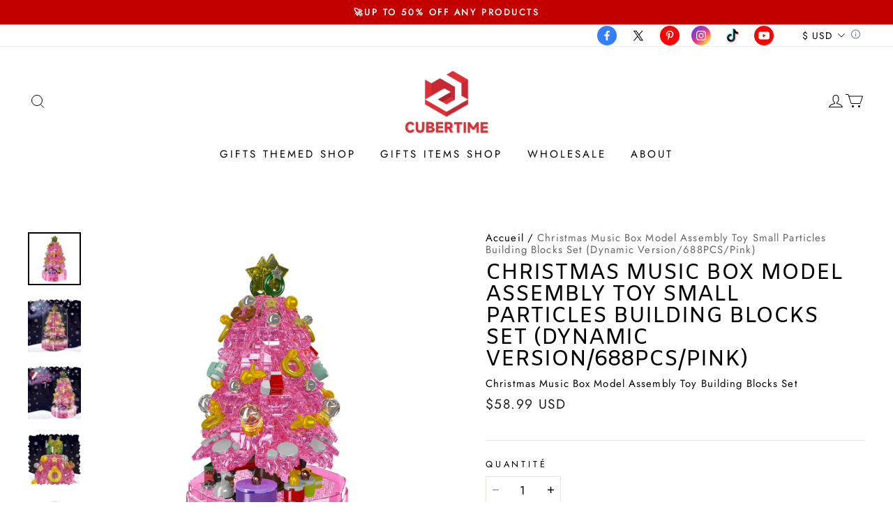

--- FILE ---
content_type: text/html; charset=utf-8
request_url: https://www.cubertime.com/fr/cart?view=ajax
body_size: 3379
content:

<div class="trade_cart_empty_wrapper appear-delay-1 stage-drawer__animation--appear">
  <div class="mini-cart-title">
    <p class="empty-cart-title" >Votre panier est actuellement vide.</p>
    <div class="empty-cart-continue-btn">
  <a href="/fr/collections">
    <button class="trade-cart-continue-btn body3">Faire des achats</button>
  </a>
</div>
    
    <div class="slot-cart slot-cart-list-end" data-slot-mini-cart-list-end></div>
    <div class="trade-cart-product-recommend-margin">
      
      
      <div data-ssr-product-recommend-bottom></div>
      <div style="display: none;">
        












  

<div class="row g-4 row-cols-2 row-cols-md-4">
</div>

      </div>
    </div>
  </div>
</div>
<div class="trade_cart_not_empty_wrapper hide">
  
  <div class="slot-cart slot-mini-cart-list-header" data-slot-mini-cart-list-header></div>
  
  
  
<div class="trade-cart-sku-list appear-delay-2 stage-drawer__animation--appear sidebar is-pc"
  id="sidebar-trade-cart-sku-list">
  
</div>
  
  <div class="slot-cart slot-cart-list-end" data-slot-mini-cart-list-end></div>
  <div class="trade-cart-product-recommend-margin">
    <div data-ssr-product-recommend-bottom></div>
  </div>

  
  





  <div class="trade_coupon__wrapper sidebar ">

      <div class="trade_input trade_coupon">
        <div class="trade_input-area">
          <input type="text" placeholder="Code promo" class="trade_input__inpEle"
            value="" data-testid="">
          <span class="placeholder">Code promo</span>
        </div>

        <div class="trade_input__staticAddonAfter">      <div class="trade_coupon__btns">
        
        <button id="trade_coupon_btn"
          class="btn btn-primary trade_coupon__btns-apply is-disabled">
          Appliquer
        </button>
        <button id="trade_coupon_loading_btn" class="btn btn-primary trade_coupon__btns-loading is-disabled hide">
          <svg width="14" height="14" viewBox="0 0 14 14" fill="none" xmlns="http://www.w3.org/2000/svg">
            <path d="M1.3999 7.00002C1.3999 10.0928 3.90711 12.6 6.9999 12.6C10.0927 12.6 12.5999 10.0928 12.5999 7.00002C12.5999 3.90723 10.0927 1.40002 6.9999 1.40002"
              stroke="white" stroke-width="2.1" />
          </svg>
        </button>
      </div>
</div>
      </div>
        <div class="error-tips hide"></div>
    
    <div class="trade_coupon__appliedCodeBox hide">
    </div>
    <div class="trade_coupon__invalidCodeWrapper hide">
      <div class="trade_coupon__invalidCodeTitle">
        <span class="trade_coupon__invalidCodeTip">Tous les codes de réduction ont expiré</span>
        <span class="trade_coupon__code__btn-del" style="float: right;"><svg width="16" height="16" viewBox="-2 -2 16 16" fill="none" xmlns="http://www.w3.org/2000/svg">
  <path fill-rule="evenodd" clip-rule="evenodd" d="M2.03033 0.969669C1.73744 0.676777 1.26256 0.676777 0.96967 0.96967C0.676777 1.26256 0.676777 1.73744 0.96967 2.03033L4.93941 6.00007L0.969792 9.96968C0.676899 10.2626 0.676899 10.7375 0.969792 11.0303C1.26269 11.3232 1.73756 11.3232 2.03045 11.0303L6.00007 7.06073L9.96956 11.0302C10.2624 11.3231 10.7373 11.3231 11.0302 11.0302C11.3231 10.7373 11.3231 10.2624 11.0302 9.96955L7.06073 6.00007L11.0303 2.03046C11.3232 1.73757 11.3232 1.26269 11.0303 0.969798C10.7374 0.676905 10.2626 0.676905 9.96968 0.969798L6.00007 4.93941L2.03033 0.969669Z" fill="currentColor"/>
</svg>
  
</span>
      </div>
      <div class="trade_coupon__invalidCodeBox">
      </div>
    </div>
  </div>




  <div class="miniCart__stick_container_fixed miniCart__stick_container_fixed_observer">
    <div class="cart-fold">
      <svg width="10" height="10" viewBox="0 0 10 10" fill="none" xmlns="http://www.w3.org/2000/svg">
<path d="M2.24142 3.5L7.75858 3.5C7.84767 3.5 7.89229 3.60771 7.82929 3.67071L5.07071 6.42929C5.03166 6.46834 4.96834 6.46834 4.92929 6.42929L2.17071 3.67071C2.10771 3.60771 2.15233 3.5 2.24142 3.5Z" fill="#242833" stroke="#242833"/>
</svg>

    </div>
    





















  <div id="trade-summations" class="trade_summations body3 trade_summations_fold">
          <div
    class="trade_summations_fee hide "
    data-key="totalAmount"
    
    data-value="0"
    data-show-with-zero-value="true"
    
    
  >
      <div class="col textLeft ">
        Sous-total
        <span
          class="trade_summations_fee__tips"
          data-tips=""
          data-has-tips="false"
          
        >
        </span>
      </div>
    <div
      class="trade_summations__amount col textRight
        
        black"
    >
        <span class="trade_summations__amount_reduce  hide ">-</span>
          <span class="trade_summations__amount-box notranslate" data-amount=0>
            <span class="itrans-money has-code">$<span class="itrans-price">0.00</span> USD</span>
      </span>
    </div>
  </div>


          <div class="trade_summations_fee trade_summations_fee_order_discounts_list  hide " data-key="orderDiscountList">
</div>

        

        

          <div
    class="trade_summations_fee    hide  "
    data-key="freeShipping"
    
    data-value="0"
    
    
    
  >
      <div class="col textLeft ">
        Expédition
        <span
          class="trade_summations_fee__tips"
          data-tips=""
          data-has-tips="false"
          
        >
        </span>
      </div>
    <div
      class="trade_summations__amount col textRight
        
        black"
    >
        <span class="trade_summations__amount_reduce  hide ">-</span>
          <span class="trade_summations__amount-box notranslate" data-amount=0>
            <span class="itrans-money has-code">$<span class="itrans-price">0.00</span> USD</span>
      </span>
    </div>
  </div>


          <div
    class="trade_summations_fee hide "
    data-key="deductMemberPointAmount"
    
    data-value="1"
    data-show-with-zero-value="true"
    
    
  >
      <div class="col textLeft pointAmountLabel">
            <div class="cart-member-point-checkbox trade_checkout_checkbox_wrapper">
    <span id="trade_checkout_checkbox" class="trade_checkout_checkbox ">
          <input type="checkbox" id="trade_checkout_point_checkbox"  
              class="trade_checkout_checkbox-input">
        <span class="trade_checkout_checkbox-inner"></span>
    </span>
        <span class="trade_checkout_checkbox-text">
            Déduction du point
        </span>
    </div>

      </div>
    <div
      class="trade_summations__amount col textRight
        
         pointAmount hide "
    >
        <span class="trade_summations__amount_reduce ">-</span>
          <span class="trade_summations__amount-box notranslate" data-amount=1>
            <span class="itrans-money has-code">$<span class="itrans-price">0.01</span> USD</span>
      </span>
    </div>
  </div>

    <div class="trade_summations_fee pointAmount_remark hide " data-key="deductMemberPointAmount">
        <div class="pointAmount_remark_notAvailable  hide ">
          
        </div>
        <div class="trade_summations_fee__desc ">Vous pouvez utiliser 0 points pour déduire 
          <span class="deductMemberPointAmount">
            <span class="itrans-money has-code">$<span class="itrans-price">0.00</span> USD</span>
          </span>
        </div>
        <div class="trade_summations_remark  hide ">
          Dépenser 0 points
        </div>
    </div>

    <div class="trade-shopping-money-desc body4 trade_money_desc_fold ">Les taxes et les frais de transport seront calculés à l&#x27;étape suivante</div>
  </div>

  

  <div class="trade_summations body3 trade_summations_settleSumAmount">
    <div class="trade_summations_fee">
      <div class="textLeft settleSumAmount">
        Total
      </div>
      <div class="trade_summations__amount textRight settleSumAmount">
        <span class="sale-color hide">
          Économisé
          <span class="notranslate settleSumAmount__cartTotalDiscount"><span class="itrans-money has-code">$<span class="itrans-price">0.00</span> USD</span></span>
        </span>
        <span class="trade_summations__amount-box notranslate settleSumAmount__realAmount" data-hide-total="false" data-amount=0>
          <span class="itrans-money has-code">$<span class="itrans-price">0.00</span> USD</span>
        </span>
        <span class="cart-fold-up ">
          <svg width="8" height="8" viewBox="0 0 8 8" fill="none" xmlns="http://www.w3.org/2000/svg">
<path d="M0.666585 5.66699L3.99992 2.33366L7.33325 5.66699" stroke="black" stroke-linecap="round"/>
</svg>

        </span>
      </div>
    </div>
    <div class="trade-shopping-money-desc body4 trade_money_desc_fold hide">Les taxes et les frais de transport seront calculés à l&#x27;étape suivante</div>
  </div>

    <div class="slot-cart slot-cart-calculation-end" data-slot-mini-cart-calculation-end></div>
    <div id="additional_button_mini-cart-spb" class="pay-button-cart">
  <button type="button" class="pay-button-common-item pay-button-checkout btn btn-primary" style="width: 100%;">
    Passer à la caisse
  </button>
</div>
    <div class="sidebar__trade-cart-checkout-error"></div>
    
    <div class="slot-cart slot-cart-checkout-end slot-cart-checkout-end_top" data-slot-mini-cart-checkout-end></div>
  </div>

  <div class="miniCart__stick_container">
    
    




















<div id="trade-summations" class="trade_summations body3">
        <div
    class="trade_summations_fee hide "
    data-key="totalAmount"
    
    data-value="0"
    data-show-with-zero-value="true"
    
    
  >
      <div class="col textLeft ">
        Sous-total
        <span
          class="trade_summations_fee__tips"
          data-tips=""
          data-has-tips="false"
          
        >
        </span>
      </div>
    <div
      class="trade_summations__amount col textRight
        
        black"
    >
        <span class="trade_summations__amount_reduce  hide ">-</span>
          <span class="trade_summations__amount-box notranslate" data-amount=0>
            <span class="itrans-money has-code">$<span class="itrans-price">0.00</span> USD</span>
      </span>
    </div>
  </div>


        <div class="trade_summations_fee trade_summations_fee_order_discounts_list  hide " data-key="orderDiscountList">
</div>

      

      

        <div
    class="trade_summations_fee    hide  "
    data-key="freeShipping"
    
    data-value="0"
    
    
    
  >
      <div class="col textLeft ">
        Expédition
        <span
          class="trade_summations_fee__tips"
          data-tips=""
          data-has-tips="false"
          
        >
        </span>
      </div>
    <div
      class="trade_summations__amount col textRight
        
        black"
    >
        <span class="trade_summations__amount_reduce  hide ">-</span>
          <span class="trade_summations__amount-box notranslate" data-amount=0>
            <span class="itrans-money has-code">$<span class="itrans-price">0.00</span> USD</span>
      </span>
    </div>
  </div>


        <div
    class="trade_summations_fee hide "
    data-key="deductMemberPointAmount"
    
    data-value="1"
    data-show-with-zero-value="true"
    
    
  >
      <div class="col textLeft pointAmountLabel">
            <div class="cart-member-point-checkbox trade_checkout_checkbox_wrapper">
    <span id="trade_checkout_checkbox" class="trade_checkout_checkbox ">
          <input type="checkbox" id="trade_checkout_point_checkbox"  
              class="trade_checkout_checkbox-input">
        <span class="trade_checkout_checkbox-inner"></span>
    </span>
        <span class="trade_checkout_checkbox-text">
            Déduction du point
        </span>
    </div>

      </div>
    <div
      class="trade_summations__amount col textRight
        
         pointAmount hide "
    >
        <span class="trade_summations__amount_reduce ">-</span>
          <span class="trade_summations__amount-box notranslate" data-amount=1>
            <span class="itrans-money has-code">$<span class="itrans-price">0.01</span> USD</span>
      </span>
    </div>
  </div>

    <div class="trade_summations_fee pointAmount_remark hide " data-key="deductMemberPointAmount">
        <div class="pointAmount_remark_notAvailable  hide ">
          
        </div>
        <div class="trade_summations_fee__desc ">Vous pouvez utiliser 0 points pour déduire 
          <span class="deductMemberPointAmount">
            <span class="itrans-money has-code">$<span class="itrans-price">0.00</span> USD</span>
          </span>
        </div>
        <div class="trade_summations_remark  hide ">
          Dépenser 0 points
        </div>
    </div>

        <div
    class="trade_summations_fee  "
    data-key="realAmount"
    
    data-value="0"
    data-show-with-zero-value="true"
    
    
  >
      <div class="col textLeft settleSumAmount">
        Total
        <span
          class="trade_summations_fee__tips"
          data-tips=""
          data-has-tips="false"
          
        >
        </span>
      </div>
    <div
      class="trade_summations__amount col textRight
        
         settleSumAmount "
    >
        <span class="trade_summations__amount_reduce  hide ">-</span>
          <span class="trade_summations__amount-box notranslate" data-amount=0>
            <span class="itrans-money has-code">$<span class="itrans-price">0.00</span> USD</span>
      </span>
    </div>
  </div>


</div>
    
<div class="cart-amount-error-alert body3 hide">
  Vous avez dépassé le montant maximum pour le paiement
</div>
    
    <div class="slot-cart slot-cart-calculation-end" data-slot-mini-cart-calculation-end></div>
    <div class="trade-shopping-money-desc body4 trade_money_desc_top ">Les taxes et les frais de transport seront calculés à l&#x27;étape suivante</div>
    <div id="additional_button_mini-cart-spb-fixed" class="pay-button-cart">
  <button type="button" class="pay-button-common-item pay-button-checkout btn btn-primary" style="width: 100%;">
    Passer à la caisse
  </button>
</div>
    <div class="trade-shopping-money-desc body4 trade_money_desc_bottom ">Les taxes et les frais de transport seront calculés à l&#x27;étape suivante</div>
    <div class="sidebar__trade-cart-checkout-error"></div>
    
    <div class="slot-cart slot-cart-checkout-end slot-cart-checkout-end_top" data-slot-mini-cart-checkout-end></div>
  </div>
</div>
<script id="miniCartScriptUrl" src="/cdn/shop/prev/c8e5d2f8dada720691789000a4ead2ee/1753330082294/assets/cart/miniCart.min.js"></script>

--- FILE ---
content_type: text/javascript; charset=utf-8
request_url: https://front.myshopline.com/cdn/v1/plugin/app-code-block/sale/pre-order-plugin/202512230242099/js/default-chunk-232c1133.js
body_size: 403
content:
const e={"BIZ.DATA_NOT_EXIST":"L'\xE9v\xE9nement a chang\xE9, veuillez actualiser la page","BIZ.PAY_PLAN_NOT_VALID":"Le mode de paiement a \xE9t\xE9 mis \xE0 jour, veuillez actualiser la page","BIZ.SALE_ACTIVITY_OUT_OF_STOCK":"\xC9puis\xE9","BIZ.SALE_BUY_METHOD_NOT_VALID":"L'\xE9v\xE9nement a chang\xE9, veuillez actualiser la page","pay.inventory.insufficient":"{{num}} en stock","pay.payPlantType.label":"Modes de paiement","pay.payPlantType.option.fullPayment":"R\xE9glement","pay.payPlantType.option.partialPayment":"Paiement partiel","pay.preOrderPrice":"Prix de pr\xE9vente"};export{e as default};


--- FILE ---
content_type: application/javascript
request_url: https://cdn.myshopline.com/t/layout/plugin/2025121909054040/affiliate-plugin/simpleBootstrap-chunk-b7f0fdf7.js
body_size: 324
content:
import{o as d,P as s,A as m}from"./App-chunk-07c8052c.js";import"./index-7f2ce184.js";function l(e,n){var o=arguments.length>2&&arguments[2]!==void 0?arguments[2]:s,i=function(a){var t=document.createElement("div"),r="".concat(e,"-").concat((Date.now()+Math.floor(Math.random()*1e5)).toString(32));t.id=r,t.style.visibility="hidden",t.style.width="0",t.style.height="0",t.style.overflow="hidden",document.body.appendChild(t),o(d(n,{options:a.options}),t)};return{mount:i}}const f=l("affiliate",m);export{f as default};


--- FILE ---
content_type: application/javascript; charset=UTF-8
request_url: https://www.cubertime.com/cdn/shop/prev/c8e5d2f8dada720691789000a4ead2ee/1753330082294/assets/cart/miniCart.min.js
body_size: 245086
content:
(()=>{var o={60342:(o,i,a)=>{"use strict";var c;function u(o){return(u="function"==typeof Symbol&&"symbol"==typeof Symbol.iterator?function(o){return typeof o}:function(o){return o&&"function"==typeof Symbol&&o.constructor===Symbol&&o!==Symbol.prototype?"symbol":typeof o})(o)}a(82549),a(48482),a(17294),a(72633),a(96940),a(30139),a(79581),a(13851),a(62196),a(43953),a(92541),a(26870),a(22424),a(64804),a(26661),a(79407),a(70058),a(16035),a(68418),a(56290),function(s,l){"object"==u(i)?o.exports=l():void 0!==(c="function"==typeof l?l.call(i,a,i,o):l)&&(o.exports=c)}(0,function(){function o(o,i){for(var a=0;a<i.length;a++){var c=i[a];c.enumerable=c.enumerable||!1,c.configurable=!0,"value"in c&&(c.writable=!0),Object.defineProperty(o,c.key,c)}}u="/* FIXME: 命名空间 */\n#__previewImage-container {\n  -ms-touch-action: none;\n  touch-action: none;\n  -webkit-touch-action: none;\n  background: rgba(0, 0, 0, 0.5);\n  height: 100%;\n  width: 100%;\n  position: fixed;\n  overflow: hidden;\n  top: 0;\n  left: 0;\n  user-select: none;\n}\n#__previewImage-container .previewImage-controlBox {\n  position: absolute;\n  width: 0;\n  height: 0;\n  left: 50%;\n  bottom: 90px;\n  z-index: 100;\n}\n#__previewImage-container .previewImage-controlBox img {\n  width: 10px;\n}\n\n#__previewImage-container .previewImage-controlClose,\n#__previewImage-container .previewImage-controlPrev,\n#__previewImage-container .previewImage-controlNext {\n  position: absolute;\n  transform: translate(-50%, -50%);\n\n  border-radius: 50%;\n  background: #ffffff;\n  border: 1.2px solid #e8e8e1;\n  box-sizing: border-box;\n  display: flex;\n  align-items: center;\n  justify-content: center;\n}\n#__previewImage-container .previewImage-controlClose {\n  width: 60px;\n  height: 60px;\n}\n#__previewImage-container .previewImage-controlPrev,\n#__previewImage-container .previewImage-controlNext {\n  width: 50px;\n  height: 50px;\n}\n#__previewImage-container .previewImage-controlPrev {\n  margin-left: -75px;\n}\n#__previewImage-container .previewImage-controlNext {\n  margin-left: 75px;\n}\n\n#__previewImage-container .previewImage-text {\n  position: absolute;\n  top: 0.6em;\n  text-align: center;\n  font-size: 18px;\n  line-height: 25px;\n  color: #fff;\n  z-index: 10;\n  padding: 0.2em 0.4em;\n  background-color: rgba(255, 255, 255, 0.4);\n  border-radius: 50%;\n  letter-spacing: 0;\n  right: 0.8em;\n}\n#__previewImage-container .previewImage-text .previewImage-text-index {\n  font-size: 24px;\n}\n#__previewImage-container .previewImage-box {\n  width: 100%;\n  height: 100%;\n  display: flex;\n  cursor: grab;\n}\n#__previewImage-container .previewImage-box .previewImage-item {\n  height: 100%;\n  /* FIXME:可配置 */\n  display: flex;\n  justify-content: center;\n  align-items: center;\n  flex-shrink: 0;\n  /* FIXME: 添加过渡？ */\n  /* FIXME:背景可配置 */\n}\n",f=(s=void 0===s?{}:s).insertAt,u&&"undefined"!=typeof document&&(l=document.head||document.getElementsByTagName("head")[0],(s=document.createElement("style")).type="text/css","top"===f&&l.firstChild?l.insertBefore(s,l.firstChild):l.appendChild(s),s.styleSheet?s.styleSheet.cssText=u:s.appendChild(document.createTextNode(u)));var i={};function a(o,i){o.style.bottom=i<600?"75px":"90px"}function c(o,i,a){var c,u,s,l,f;a&&i||console.error("非法的viewportHeight或viewportWidth"),o&&(l=c=o.naturalWidth,f=u=o.naturalHeight,(s=c/u)<i/a?a<u&&(l=s*(f=a)):i<c&&(f=(l=i)/s),o.style.width=l+"px",o.style.height=f+"px")}i.isArray=function(o){return"[object Array]"==Object.prototype.toString.call(o)},i.all=function(o,i){var o=(i||document).querySelectorAll(o);return o&&0<o.length?Array.prototype.slice.call(o):[]},i.delegate=function(o,a,c,u,s){o&&o.addEventListener(a,function(a){s(a);var l=i.all(c,o);if(l)for(var f=0;f<l.length;f++)for(var p=a.target;p;){if(p==l[f]){u.call(p,a);break}if((p=p.parentNode)==o)break}},!1)};var u,s,l,f,p,d=function(){var u,s;function l(){var o,i,a;(function(o,i){if(!(o instanceof i))throw TypeError("Cannot call a class as a function")})(this,l),a=function(o,i){return o=Math.sqrt(Math.pow(o.x1-o.x0,2)+Math.pow(o.y1-o.y0,2)),Math.sqrt(Math.pow(i.x1-i.x0,2)+Math.pow(i.y1-i.y0,2))/o},(i="getScale")in(o=this)?Object.defineProperty(o,i,{value:a,enumerable:!0,configurable:!0,writable:!0}):o[i]=a,this.winw=window.innerWidth,this.winh=window.innerHeight,this.marginRight=0,this.imageChageMoveX=this.marginRight+this.winw,this.imageChageNeedX=Math.floor(.5*this.winw),this.cssprefix=["","webkit","Moz","ms","o"],this.scale=1,this.maxScale=4,this.maxOverScale=6,this.openTime=0,this.slipTime=.5,this.maxOverWidthPercent=.5,this.$box,this.isPreview=!1,this.zIndex="10000",this.$container=document.createElement("div"),this.$container.id="__previewImage-container",this.$container.style.display="none",document.body.appendChild(this.$container),this.bind()}return u=[{key:"bind",value:function(){function o(o){l.touchEndFun.call(l,o)}function a(o){l.stopPropagation&&o.stopPropagation()}var c,u=this,s=this.$container,l=this;window.addEventListener("resize",function(){var o;u.isPreview&&(u.swiping=!0,u.trackStyle(),(o=u).winw=u.$container.offsetWidth,o.winh=u.$container.offsetHeight,o.imageChageMoveX=o.marginRight+o.winw,u.move({pace:0}),o.fixImgs(o.winw,o.winh),c&&clearTimeout(c),c=setTimeout(function(){u.swiping=!1,u.trackStyle()},100))}),i.delegate(s,"click",".previewImage-item",function(o){l.closePreview.call(l,o)},a),i.delegate(s,"touchstart",".previewImage-item",function(o){l.touchStartFun.call(l,o)},a),i.delegate(s,"touchmove",".previewImage-item",function(o){l.touchMoveFun.call(l,o)},a),i.delegate(s,"touchend",".previewImage-item",o,a),i.delegate(s,"touchcancel",".previewImage-item",o,a)}},{key:"fixImgs",value:function(o,i){var u=this;this.imgStatusCache.forEach(function(s){var l;(l=s.swiperItemEl)&&(l.style.width=o+"px",l.style.height=i+"px"),c(s.$img,o,i),a(u.$controlBox,o)})}},{key:"start",value:function(o){this.$container.innerHTML="",this.$container.style.display="block",this.winw=this.$container.offsetWidth,this.winh=this.$container.offsetHeight,this.imageChageMoveX=this.winw+this.marginRight,this.stopPropagation=void 0===o.stopPropagation||o.stopPropagation,this.$container.style.zIndex=this.zIndex=String(("number"==typeof o.zIndex?o:this).zIndex),this.container={elem:this.$container};var a=o.urls,o=o.current;if(!a||!i.isArray(a)||0==a.length)throw Error("urls must be a Array and the minimum length more than zero");o?((o=a.indexOf(o))<0&&(o=0,console.warn("current isnot on urls,it will be the first value of urls!")),this.index=o):(this.index=0,console.warn("current is empty,it will be the first value of urls!")),this.urls=a,this.maxLen=a.length,this.maxIndexLen=a.length-1,this.imgStatusCache=[],a=this.renderControl(),this.$container.appendChild(a),this.render()}},{key:"renderControl",value:function(){var o=this,i=this.urls.length,c=document.createElement("div");c.className+="previewImage-controlBox";var u=document.createElement("div");u.className+="previewImage-controlClose",u.addEventListener("click",function(){o.closePreview()});var s,l=document.createElement("img");return l.src="[data-uri]",u.appendChild(l),1<i&&((s=document.createElement("div")).className+="previewImage-controlPrev",s.addEventListener("click",function(){console.log("controlPrev"),o.changeIndex(-1)}),(l=document.createElement("img")).src="[data-uri]",s.appendChild(l),(i=document.createElement("div")).className+="previewImage-controlNext",i.addEventListener("click",function(){console.log("controlNext"),o.changeIndex(1)}),(l=document.createElement("img")).src="[data-uri]",i.appendChild(l),c.appendChild(s),c.appendChild(i)),c.appendChild(u),a(c,this.winw),this.$controlBox=c}},{key:"render",value:function(){var o=this;this.$box=null,this.box=null;var i=document.createElement("div");i.className+="previewImage-box",i.style.width=this.maxLen*this.winw+"px",this.$box=i,this.box={elem:this.$box,x:0,y:0,m:0,my:0,scale:1,scalem:1},this.urls.forEach(function(i,a){var c=document.createElement("div");c.style.width=o.winw+"px",c.style.marginRight=o.marginRight+"px",o.imgStatusCache[a]={index:a,hash:i,x:0,m:0,y:0,my:0,scale:o.scale,scalem:1,$img:null,isLoad:!1,swiperItemEl:c,setOffset:function(o){this.swiperItemEl.style.transform="translateX(".concat(o,"px)")}},c.className+=" previewImage-item",o.$box.appendChild(c)}),i=this.getVImgByIndex(this.fixIndex(this.index)),this.reachImg(i),this.$container.appendChild(this.$box),this.boxTransform=-this.imageChageMoveX*this.index,this.move({pace:0}),this.trackStyle(),this.isPreview=!0}},{key:"onImgLoad",value:function(o){o.isLoad=!0,c(o.$img,this.winw,this.winh)}},{key:"getVImgByIndex",value:function(o){return o=null==o?this.index:o,this.imgStatusCache[o]}},{key:"closePreview",value:function(){var o=this;setTimeout(function(){o.$container.style.display="none"},0),o.isPreview=!1}},{key:"trackStyle",value:function(){var o=this,i={transitionDuration:"".concat(this.swiping?0:300,"ms"),transform:"translateX(".concat(this.boxTransform,"px)")};return Object.keys(i).forEach(function(a){o.box.elem.style[a]=i[a]}),i}},{key:"correctPosition",value:function(){this.swiping=!0,this.trackStyle(),this.index<0?this.move({pace:this.maxLen}):this.index>this.maxIndexLen&&this.move({pace:-this.maxLen})}},{key:"fixIndex",value:function(o){return -1===o?this.maxIndexLen:o===this.maxIndexLen+1?0:o}},{key:"move",value:function(o){var i=o.pace,a=o.offset,c=void 0===a?0:a,a=o.emitChange;this.index,o=this.getTargetActive(void 0===i?0:i),i=this.getTargetOffset(o,c),this.imgStatusCache[0]&&(c=i<this.minOffset(),this.imgStatusCache[0].setOffset(c?this.trackSize():0)),this.imgStatusCache[this.maxIndexLen]&&this.imgStatusCache[this.maxIndexLen].setOffset(0<i?-this.trackSize():0),a&&this.reachImg(this.imgStatusCache[this.fixIndex(o)]),this.index=o,this.boxTransform=i,this.trackStyle()}},{key:"minOffset",value:function(){return this.winw-this.imageChageMoveX*this.maxLen}},{key:"trackSize",value:function(){return this.imageChageMoveX*this.maxLen}},{key:"getTargetOffset",value:function(o){return(1<arguments.length&&void 0!==arguments[1]?arguments[1]:0)-o*this.imageChageMoveX}},{key:"getTargetActive",value:function(o){var i=this.index;return o?Math.min(Math.max(i+o,-1),o=this.maxIndexLen+1):i}},{key:"touchStartFun",value:function(o){this.startX=o.touches[0].clientX,this.startY=o.touches[0].clientY,this.touchStartTime=Date.now(),this.correctPosition()}},{key:"touchMoveFun",value:function(o){var i,a;this.swiping&&(i=o.touches[0],this.deltaX=i.clientX<0?0:i.clientX-this.startX,this.deltaY=i.clientY-this.startY,this.offsetX=Math.abs(this.deltaX),this.offsetY=Math.abs(this.deltaY),this.direction||(this.direction=(i=this.offsetX,(a=this.offsetY)<i&&10<i?"horizontal":i<a&&10<a?"vertical":"")),"horizontal"===this.direction&&(a=o,o=this.stopPropagation,("boolean"!=typeof a.cancelable||a.cancelable)&&a.preventDefault(),o&&a.stopPropagation(),this.move({offset:this.deltaX})))}},{key:"getSlowlyNum",value:function(o,i){return i=i||this.winw*this.maxOverWidthPercent,o<0?-(1-(o=-o)/(i+o))*o:(1-o/(i+o))*o}},{key:"touchEndFun",value:function(o){var i;this.swiping&&(i=Date.now()-this.touchStartTime,(.25<Math.abs(i=this.deltaX/i)||Math.abs(this.deltaX)>this.imageChageMoveX/2)&&"horizontal"===this.direction?(i=(i=0)<this.offsetX?0<this.deltaX?-1:1:0,this.move({pace:i,emitChange:!0})):this.deltaX&&this.move({pace:0}),this.swiping=!1,this.trackStyle())}},{key:"changeIndex",value:function(o){var i=this;this.correctPosition(),this.move({pace:o,emitChange:!0}),setTimeout(function(){i.swiping=!1,i.trackStyle()},0)}},{key:"reachImg",value:function(o){this.loadImg(o);var i=o.index+1>this.maxIndexLen?0:o.index+1;i!==o.index&&(a=this.imgStatusCache[i],this.loadImg(a));var a=o.index-1<0?this.maxIndexLen:o.index-1;a!==o.index&&i!==a&&(a=this.imgStatusCache[a],this.loadImg(a))}},{key:"loadImg",value:function(o){var i,a=this;o.isLoad||(o.isLoad=!0,(i=new Image).className+="previewImage-image",(o.$img=i).onload=function(){a.onImgLoad.call(a,o)},i.src=o.hash,o.swiperItemEl.appendChild(i))}}],o(l.prototype,u),s&&o(l,s),l}();return function(o){(p||(p=new d)).start(o)}})},97280:o=>{var i=function(o){"use strict";var i,a=Object.prototype,c=a.hasOwnProperty,u="function"==typeof Symbol?Symbol:{},s=u.iterator||"@@iterator",l=u.asyncIterator||"@@asyncIterator",f=u.toStringTag||"@@toStringTag";function p(o,i,a){return Object.defineProperty(o,i,{value:a,enumerable:!0,configurable:!0,writable:!0}),o[i]}try{p({},"")}catch(o){p=function(o,i,a){return o[i]=a}}function d(o,a,c,u){var s,l,f=Object.create((a&&a.prototype instanceof b?a:b).prototype),p=new T(u||[]);return f._invoke=(s=p,l=v,function(a,u){if(l===y)throw Error("Generator is already running");if(l===m){if("throw"===a)throw u;return j()}for(s.method=a,s.arg=u;;){var f=s.delegate;if(f){var p=function o(a,c){var u=a.iterator[c.method];if(i===u){if(c.delegate=null,"throw"===c.method){if(a.iterator.return&&(c.method="return",c.arg=i,o(a,c),"throw"===c.method))return g;c.method="throw",c.arg=TypeError("The iterator does not provide a 'throw' method")}return g}var s=h(u,a.iterator,c.arg);if("throw"===s.type)return c.method="throw",c.arg=s.arg,c.delegate=null,g;var l=s.arg;return l?l.done?(c[a.resultName]=l.value,c.next=a.nextLoc,"return"!==c.method&&(c.method="next",c.arg=i),c.delegate=null,g):l:(c.method="throw",c.arg=TypeError("iterator result is not an object"),c.delegate=null,g)}(f,s);if(p){if(p===g)continue;return p}}if("next"===s.method)s.sent=s._sent=s.arg;else if("throw"===s.method){if(l===v)throw l=m,s.arg;s.dispatchException(s.arg)}else"return"===s.method&&s.abrupt("return",s.arg);l=y;var d=h(o,c,s);if("normal"===d.type){if(l=s.done?m:"suspendedYield",d.arg===g)continue;return{value:d.arg,done:s.done}}"throw"===d.type&&(l=m,s.method="throw",s.arg=d.arg)}}),f}function h(o,i,a){try{return{type:"normal",arg:o.call(i,a)}}catch(o){return{type:"throw",arg:o}}}o.wrap=d;var v="suspendedStart",y="executing",m="completed",g={};function b(){}function _(){}function w(){}var O={};p(O,s,function(){return this});var C=Object.getPrototypeOf,S=C&&C(C(A([])));S&&S!==a&&c.call(S,s)&&(O=S);var k=w.prototype=b.prototype=Object.create(O);function x(o){["next","throw","return"].forEach(function(i){p(o,i,function(o){return this._invoke(i,o)})})}function I(o,i){var a;this._invoke=function(u,s){function l(){return new i(function(a,l){!function a(u,s,l,f){var p=h(o[u],o,s);if("throw"===p.type)f(p.arg);else{var d=p.arg,v=d.value;return v&&"object"==typeof v&&c.call(v,"__await")?i.resolve(v.__await).then(function(o){a("next",o,l,f)},function(o){a("throw",o,l,f)}):i.resolve(v).then(function(o){d.value=o,l(d)},function(o){return a("throw",o,l,f)})}}(u,s,a,l)})}return a=a?a.then(l,l):l()}}function E(o){var i={tryLoc:o[0]};1 in o&&(i.catchLoc=o[1]),2 in o&&(i.finallyLoc=o[2],i.afterLoc=o[3]),this.tryEntries.push(i)}function P(o){var i=o.completion||{};i.type="normal",delete i.arg,o.completion=i}function T(o){this.tryEntries=[{tryLoc:"root"}],o.forEach(E,this),this.reset(!0)}function A(o){if(o){var a=o[s];if(a)return a.call(o);if("function"==typeof o.next)return o;if(!isNaN(o.length)){var u=-1,l=function a(){for(;++u<o.length;)if(c.call(o,u))return a.value=o[u],a.done=!1,a;return a.value=i,a.done=!0,a};return l.next=l}}return{next:j}}function j(){return{value:i,done:!0}}return _.prototype=w,p(k,"constructor",w),p(w,"constructor",_),_.displayName=p(w,f,"GeneratorFunction"),o.isGeneratorFunction=function(o){var i="function"==typeof o&&o.constructor;return!!i&&(i===_||"GeneratorFunction"===(i.displayName||i.name))},o.mark=function(o){return Object.setPrototypeOf?Object.setPrototypeOf(o,w):(o.__proto__=w,p(o,f,"GeneratorFunction")),o.prototype=Object.create(k),o},o.awrap=function(o){return{__await:o}},x(I.prototype),p(I.prototype,l,function(){return this}),o.AsyncIterator=I,o.async=function(i,a,c,u,s){void 0===s&&(s=Promise);var l=new I(d(i,a,c,u),s);return o.isGeneratorFunction(a)?l:l.next().then(function(o){return o.done?o.value:l.next()})},x(k),p(k,f,"Generator"),p(k,s,function(){return this}),p(k,"toString",function(){return"[object Generator]"}),o.keys=function(o){var i=[];for(var a in o)i.push(a);return i.reverse(),function a(){for(;i.length;){var c=i.pop();if(c in o)return a.value=c,a.done=!1,a}return a.done=!0,a}},o.values=A,T.prototype={constructor:T,reset:function(o){if(this.prev=0,this.next=0,this.sent=this._sent=i,this.done=!1,this.delegate=null,this.method="next",this.arg=i,this.tryEntries.forEach(P),!o)for(var a in this)"t"===a.charAt(0)&&c.call(this,a)&&!isNaN(+a.slice(1))&&(this[a]=i)},stop:function(){this.done=!0;var o=this.tryEntries[0].completion;if("throw"===o.type)throw o.arg;return this.rval},dispatchException:function(o){if(this.done)throw o;var a=this;function u(c,u){return f.type="throw",f.arg=o,a.next=c,u&&(a.method="next",a.arg=i),!!u}for(var s=this.tryEntries.length-1;s>=0;--s){var l=this.tryEntries[s],f=l.completion;if("root"===l.tryLoc)return u("end");if(l.tryLoc<=this.prev){var p=c.call(l,"catchLoc"),d=c.call(l,"finallyLoc");if(p&&d){if(this.prev<l.catchLoc)return u(l.catchLoc,!0);if(this.prev<l.finallyLoc)return u(l.finallyLoc)}else if(p){if(this.prev<l.catchLoc)return u(l.catchLoc,!0)}else if(d){if(this.prev<l.finallyLoc)return u(l.finallyLoc)}else throw Error("try statement without catch or finally")}}},abrupt:function(o,i){for(var a=this.tryEntries.length-1;a>=0;--a){var u=this.tryEntries[a];if(u.tryLoc<=this.prev&&c.call(u,"finallyLoc")&&this.prev<u.finallyLoc){var s=u;break}}s&&("break"===o||"continue"===o)&&s.tryLoc<=i&&i<=s.finallyLoc&&(s=null);var l=s?s.completion:{};return(l.type=o,l.arg=i,s)?(this.method="next",this.next=s.finallyLoc,g):this.complete(l)},complete:function(o,i){if("throw"===o.type)throw o.arg;return"break"===o.type||"continue"===o.type?this.next=o.arg:"return"===o.type?(this.rval=this.arg=o.arg,this.method="return",this.next="end"):"normal"===o.type&&i&&(this.next=i),g},finish:function(o){for(var i=this.tryEntries.length-1;i>=0;--i){var a=this.tryEntries[i];if(a.finallyLoc===o)return this.complete(a.completion,a.afterLoc),P(a),g}},catch:function(o){for(var i=this.tryEntries.length-1;i>=0;--i){var a=this.tryEntries[i];if(a.tryLoc===o){var c=a.completion;if("throw"===c.type){var u=c.arg;P(a)}return u}}throw Error("illegal catch attempt")},delegateYield:function(o,a,c){return this.delegate={iterator:A(o),resultName:a,nextLoc:c},"next"===this.method&&(this.arg=i),g}},o}(o.exports);try{regeneratorRuntime=i}catch(o){"object"==typeof globalThis?globalThis.regeneratorRuntime=i:Function("r","regeneratorRuntime = r")(i)}},58319:(o,i,a)=>{o.exports=a(97280)},69037:function(o,i){"use strict";var a,c=this&&this.__extends||(a=function(o,i){return(a=Object.setPrototypeOf||({__proto__:[]})instanceof Array&&function(o,i){o.__proto__=i}||function(o,i){for(var a in i)i.hasOwnProperty(a)&&(o[a]=i[a])})(o,i)},function(o,i){function c(){this.constructor=o}a(o,i),o.prototype=null===i?Object.create(i):(c.prototype=i.prototype,new c)}),u=this&&this.__read||function(o,i){var a="function"==typeof Symbol&&o[Symbol.iterator];if(!a)return o;var c,u,s=a.call(o),l=[];try{for(;(void 0===i||i-- >0)&&!(c=s.next()).done;)l.push(c.value)}catch(o){u={error:o}}finally{try{c&&!c.done&&(a=s.return)&&a.call(s)}finally{if(u)throw u.error}}return l},s=this&&this.__spread||function(){for(var o=[],i=0;i<arguments.length;i++)o=o.concat(u(arguments[i]));return o},l=this&&this.__values||function(o){var i="function"==typeof Symbol&&Symbol.iterator,a=i&&o[i],c=0;if(a)return a.call(o);if(o&&"number"==typeof o.length)return{next:function(){return o&&c>=o.length&&(o=void 0),{value:o&&o[c++],done:!o}}};throw TypeError(i?"Object is not iterable.":"Symbol.iterator is not defined.")};function f(o){var i=!1;return function(){for(var a=[],c=0;c<arguments.length;c++)a[c]=arguments[c];i||(i=!0,o.apply(void 0,s(a)))}}Object.defineProperty(i,"__esModule",{value:!0});var p=function(){function o(o){this.tapIdSeed=0,this.presetTapBucket=new Set,this.tapBuckets=new Map,this.tapOptionsCache=new Map,this.bucketHashcode=o}return o.prototype.exhaust=function(){this.presetTapBucket.clear(),this.tapBuckets.clear(),this.tapOptionsCache.clear()},o.prototype.destroy=function(){this.exhaust()},o.prototype.insertSyncTap=function(o,i){return this.tapping(o,i)},o.prototype.insertAsyncTap=function(o,i){return this.tapping(function(){for(var i=[],a=0;a<arguments.length;a++)i[a]=arguments[a];var c=i[i.length-1];try{o.apply(void 0,s(i))}catch(o){c(o)}},i)},o.prototype.insertPromiseTap=function(o,i){return this.tapping(function(){for(var i=[],a=0;a<arguments.length;a++)i[a]=arguments[a];var c=i.pop();try{Promise.resolve(o.apply(void 0,s(i))).then(function(o){c(null,o)},function(o){c(o)})}catch(o){c(o)}},i)},o.prototype.invokeSeries=function(o,i){i||(i={}),"function"==typeof i.onComplete&&(i.onComplete=f(i.onComplete)),function o(i,a,c){if(u="function"==typeof i.onComplete?i.onComplete:function(o,i){},!c.length){i.shouldWaterfall?u(null,a[0]):u(null,void 0);return}var u,l=c.shift(),f=Array.from(a),p=s(a,[function(a,s){if(null!=a){u(a);return}if(void 0!==s&&!0===i.shouldBail){u(null,s);return}void 0!==s&&!0===i.shouldWaterfall&&(f[0]=s),o(i,f,c)}]);l.fn.apply(l,s(p))}(i,o,Array.from(this.getBucketTaps(o)))},o.prototype.invokeParallel=function(o,i){i||(i={}),"function"==typeof i.onComplete&&(i.onComplete=f(i.onComplete)),function(o,i,a){if(f="function"==typeof o.onComplete?o.onComplete:function(o,i){},!a.length){f(null,void 0);return}var c,u,f,p=a.length,d=s(i,[function(a,c){if(null!=a){f(a);return}if(void 0!==c&&!0===o.shouldBail){f(null,c);return}if(--p<=0){f(null,i[0]);return}}]);try{for(var h=l(a),v=h.next();!v.done;v=h.next()){var y=v.value;y.fn.apply(y,s(d))}}catch(o){c={error:o}}finally{try{v&&!v.done&&(u=h.return)&&u.call(h)}finally{if(c)throw c.error}}}(i,o,Array.from(this.getBucketTaps(o)))},o.prototype.invokeSynchronously=function(o,i){return i||(i={}),function(o,i,a){if(!a.length)return o.shouldWaterfall?i[0]:void 0;var c,u,f=Array.from(i);try{for(var p=l(a),d=p.next();!d.done;d=p.next()){var h=d.value.fn.apply(void 0,s(f));if(void 0!==h&&!0===o.shouldBail)return h;void 0!==h&&!0===o.shouldWaterfall&&(f[0]=h)}}catch(o){c={error:o}}finally{try{d&&!d.done&&(u=p.return)&&u.call(p)}finally{if(c)throw c.error}}return o.shouldWaterfall?f[0]:void 0}(i,o,Array.from(this.getBucketTaps(o)))},o.prototype.getBucketTaps=function(o){var i,a,c=Array.from(this.presetTapBucket),u=[];if("function"==typeof this.bucketHashcode){var f=this.bucketHashcode.apply(this,s(o));this.tapBuckets.has(f)&&(u=Array.from(this.tapBuckets.get(f)))}var p=new Set(s(c,u)),d=new Set;try{for(var h=l(p),v=h.next();!v.done;v=h.next()){var y=v.value;d.add(this.tapOptionsCache.get(y))}}catch(o){i={error:o}}finally{try{v&&!v.done&&(a=h.return)&&a.call(h)}finally{if(i)throw i.error}}return d},o.prototype.tapping=function(o,i){var a=this,c=this.presetTapBucket;i&&(this.tapBuckets.has(i)||this.tapBuckets.set(i,new Set),c=this.tapBuckets.get(i));var u=this.generateTapId();return this.tapOptionsCache.set(u,{fn:o,bucket:i}),c.add(u),function(){a.popoutTap(u)}},o.prototype.popoutTap=function(o){var i=this.tapOptionsCache.get(o);if(i){var a=i.bucket;a?this.tapBuckets.has(a)&&this.tapBuckets.get(a).delete(o):this.presetTapBucket.delete(o),this.tapOptionsCache.delete(o)}},o.prototype.generateTapId=function(){return"tap:"+ ++this.tapIdSeed+"?"+Date.now()},o}();i.Hook=p;var d=function(o){function i(){return null!==o&&o.apply(this,arguments)||this}return c(i,o),i.prototype.tap=function(o,i){return this.insertSyncTap(o,i)},i}(p);i.SyncTapHook=d;var h=function(o){function i(){return null!==o&&o.apply(this,arguments)||this}return c(i,o),i.prototype.tapAsync=function(o,i){return this.insertAsyncTap(o,i)},i.prototype.tapPromise=function(o,i){return this.insertPromiseTap(o,i)},i}(p);i.AsyncTapHook=h;var v=function(o){function i(){return null!==o&&o.apply(this,arguments)||this}return c(i,o),i.prototype.call=function(){for(var o=[],i=0;i<arguments.length;i++)o[i]=arguments[i];this.invokeSynchronously(o)},i}(d);i.SyncHook=v;var y=function(o){function i(){return null!==o&&o.apply(this,arguments)||this}return c(i,o),i.prototype.call=function(){for(var o=[],i=0;i<arguments.length;i++)o[i]=arguments[i];return this.invokeSynchronously(o,{shouldBail:!0})},i}(d);i.SyncBailHook=y;var m=function(o){function i(){return null!==o&&o.apply(this,arguments)||this}return c(i,o),i.prototype.call=function(){for(var o=[],i=0;i<arguments.length;i++)o[i]=arguments[i];return this.invokeSynchronously(o,{shouldWaterfall:!0})},i}(d);i.SyncWaterfallHook=m;var g=function(o){function i(){return null!==o&&o.apply(this,arguments)||this}return c(i,o),i.prototype.callAsync=function(){for(var o=[],i=0;i<arguments.length;i++)o[i]=arguments[i];var a=o.pop();this.invokeParallel(o,{onComplete:function(o){null!=o?a(o):a()}})},i.prototype.callPromise=function(){for(var o=this,i=[],a=0;a<arguments.length;a++)i[a]=arguments[a];return new Promise(function(a,c){o.invokeParallel(i,{onComplete:function(o){null!=o?c(o):a()}})})},i}(h);i.AsyncParallelHook=g;var b=function(o){function i(){return null!==o&&o.apply(this,arguments)||this}return c(i,o),i.prototype.callAsync=function(){for(var o=[],i=0;i<arguments.length;i++)o[i]=arguments[i];var a=o.pop();this.invokeParallel(o,{shouldBail:!0,onComplete:a})},i.prototype.callPromise=function(){for(var o=this,i=[],a=0;a<arguments.length;a++)i[a]=arguments[a];return new Promise(function(a,c){o.invokeParallel(i,{shouldBail:!0,onComplete:function(o,i){null!=o?c(o):a(i)}})})},i}(h);i.AsyncParallelBailHook=b;var _=function(o){function i(){return null!==o&&o.apply(this,arguments)||this}return c(i,o),i.prototype.callAsync=function(){for(var o=[],i=0;i<arguments.length;i++)o[i]=arguments[i];var a=o.pop();this.invokeSeries(o,{onComplete:function(o){null!=o?a(o):a()}})},i.prototype.callPromise=function(){for(var o=this,i=[],a=0;a<arguments.length;a++)i[a]=arguments[a];return new Promise(function(a,c){o.invokeSeries(i,{onComplete:function(o){null!=o?c(o):a()}})})},i}(h);i.AsyncSeriesHook=_;var w=function(o){function i(){return null!==o&&o.apply(this,arguments)||this}return c(i,o),i.prototype.callAsync=function(){for(var o=[],i=0;i<arguments.length;i++)o[i]=arguments[i];var a=o.pop();this.invokeSeries(o,{shouldBail:!0,onComplete:a})},i.prototype.callPromise=function(){for(var o=this,i=[],a=0;a<arguments.length;a++)i[a]=arguments[a];return new Promise(function(a,c){o.invokeSeries(i,{shouldBail:!0,onComplete:function(o,i){null!=o?c(o):a(i)}})})},i}(h);i.AsyncSeriesBailHook=w;var O=function(o){function i(){return null!==o&&o.apply(this,arguments)||this}return c(i,o),i.prototype.callAsync=function(){for(var o=[],i=0;i<arguments.length;i++)o[i]=arguments[i];var a=o.pop();this.invokeSeries(o,{shouldWaterfall:!0,onComplete:a})},i.prototype.callPromise=function(){for(var o=this,i=[],a=0;a<arguments.length;a++)i[a]=arguments[a];return new Promise(function(a,c){o.invokeSeries(i,{shouldWaterfall:!0,onComplete:function(o,i){null!=o?c(o):a(i)}})})},i}(h);i.AsyncSeriesWaterfallHook=O,i.default={SyncHook:v,SyncBailHook:y,SyncWaterfallHook:m,AsyncSeriesHook:_,AsyncSeriesBailHook:w,AsyncSeriesWaterfallHook:O,AsyncParallelHook:g,AsyncParallelBailHook:b}},4938:function(o,i,a){!function(o){"use strict";function i(o,i){(null==i||i>o.length)&&(i=o.length);for(var a=0,c=Array(i);a<i;a++)c[a]=o[a];return c}var c,u,s,l,f,p,d,h="undefined"!=typeof globalThis?globalThis:"undefined"!=typeof window?window:void 0!==a.g?a.g:"undefined"!=typeof self?self:{},v=1/0,y=0/0,m=/^\s+|\s+$/g,g=/^[-+]0x[0-9a-f]+$/i,b=/^0b[01]+$/i,_=/^0o[0-7]+$/i,w=parseInt,O="object"==typeof h&&h&&h.Object===Object&&h,C="object"==typeof self&&self&&self.Object===Object&&self,S=O||C||Function("return this")(),k=Object.prototype.toString,x=S.Symbol,I=Math.min,E=x?x.prototype:void 0,P=E?E.toString:void 0;function T(o){var i=typeof o;return!!o&&("object"==i||"function"==i)}function A(o){return"symbol"==typeof o||!!o&&"object"==typeof o&&"[object Symbol]"==k.call(o)}function j(o){if("number"==typeof o)return o;if(A(o))return y;if(T(o)){var i="function"==typeof o.valueOf?o.valueOf():o;o=T(i)?i+"":i}if("string"!=typeof o)return 0===o?o:+o;o=o.replace(m,"");var a=b.test(o);return a||_.test(o)?w(o.slice(2),a?2:8):g.test(o)?y:+o}function L(o){return null==o?"":function(o){if("string"==typeof o)return o;if(A(o))return P?P.call(o):"";var i=o+"";return"0"==i&&1/o==-v?"-0":i}(o)}var D=(c=Math.round,function(o,i){var a,u,s;if(o=j(o),i=I((s=(u=(a=i)?(a=j(a))===v||a===-v?(a<0?-1:1)*17976931348623157e292:a==a?a:0:0===a?a:0)%1,u==u?s?u-s:u:0),292)){var l=(L(o)+"e").split("e");return+((l=(L(c(l[0]+"e"+(+l[1]+i)))+"e").split("e"))[0]+"e"+(+l[1]-i))}return c(o)}),R={amount:{value:"amount",decimalSymbol:".",groupSymbol:",",format:"amount"},amount_no_decimals:{value:"amount_no_decimals",decimalSymbol:"",groupSymbol:",",format:"amount_no_decimals"},amount_with_comma_separator:{value:"amount_with_comma_separator",decimalSymbol:",",groupSymbol:".",format:"amount_with_comma_separator"},amount_no_decimals_with_comma_separator:{value:"amount_no_decimals_with_comma_separator",decimalSymbol:"",groupSymbol:".",format:"amount_no_decimals_with_comma_separator"},amount_with_apostrophe_separator:{value:"amount_with_apostrophe_separator",decimalSymbol:".",groupSymbol:"'",format:"amount_with_apostrophe_separator"},amount_no_decimals_with_space_separator:{value:"amount_no_decimals_with_space_separator",decimalSymbol:"",groupSymbol:" ",format:"amount_no_decimals_with_space_separator"},amount_with_space_separator:{value:"amount_with_space_separator",decimalSymbol:",",groupSymbol:" ",format:"amount_with_space_separator"}},N=/.*\{\{(.*)\}\}/,M=/(\{\{.*\}\})/,F="amount";(u=s||(s={})).PREFIX="prefix",u.SUFFIX="suffix";var B=Object.entries(R).map(function(o){return(function(o){if(Array.isArray(o))return o}(o)||function(o,i){var a,c,u=null==o?null:"undefined"!=typeof Symbol&&o[Symbol.iterator]||o["@@iterator"];if(null!=u){var s=[],l=!0,f=!1;try{for(u=u.call(o);!(l=(a=u.next()).done)&&(s.push(a.value),!i||s.length!==i);l=!0);}catch(o){f=!0,c=o}finally{try{l||null==u.return||u.return()}finally{if(f)throw c}}return s}}(o,2)||function(o,a){if(o){if("string"==typeof o)return i(o,a);var c=Object.prototype.toString.call(o).slice(8,-1);if("Object"===c&&o.constructor&&(c=o.constructor.name),"Map"===c||"Set"===c)return Array.from(o);if("Arguments"===c||/^(?:Ui|I)nt(?:8|16|32)(?:Clamped)?Array$/.test(c))return i(o,a)}}(o,2)||function(){throw TypeError("Invalid attempt to destructure non-iterable instance.\nIn order to be iterable, non-array objects must have a [Symbol.iterator]() method.")}())[1].value}),U=new Map,H=new Map,V=new Map,G=new Map,q=new Map,W=new Map,Y=new Map,z=new Map,K=new Map,X=function(){U.clear(),H.clear(),V.clear(),G.clear(),q.clear(),W.clear(),Y.clear(),z.clear(),K.clear()},J=function(o){p=o},Z=function(){return p},Q=function(){return d},tt=function(o){return B.includes(o||"")},te=function(o){var i=o.match(N);if(i&&i.length){var a=(i[1]||"").trim();return tt(a)?R[a]:null}return null},tn=function(o,i,a){var c,u=te(i),s=null===(c=(a?W:q).get(o))||void 0===c?void 0:c.format;return u||(tt(s)?R[s]:R[F])},tr=function(o){return te(o)||R[F]},to=function(o,i){U.set(o,i)},ti=function(o,i){H.set(o,i)},ta=function(o,i,a){var c,u,s=o.match(N);return null!=s&&s.length&&B.includes((null==s?void 0:null===(c=s[1])||void 0===c?void 0:c.trim())||"")?o:(null===(u=(a?W:q).get(i))||void 0===u?void 0:u.origin)||"{{amount}}"},tc=function(o,i){var a=tr(i).format;q.set(o,{format:a,origin:i})},tu=function(o,i){var a=tr(i).format;W.set(o,{format:a,origin:i})},ts=function(o,i){var a=tn(o,i,!1),c=a.format,u=a.decimalSymbol,s=a.groupSymbol;z.set(o,u),K.set(o,s),V.set(o,{format:c,origin:ta(i,o,!1)})},tl=function(o,i){var a=tn(o,i,!0),c=a.format,u=a.decimalSymbol,s=a.groupSymbol;z.set(o,u),K.set(o,s),G.set(o,{format:c,origin:ta(i,o,!0)})},tf=function(o,i){if(!i){console.error("".concat(o,"无对应的messageWithoutDefaultCurrency配置"));return}(null==i?void 0:i.trimStart().indexOf("{{"))>0?Y.set(o,s.PREFIX):Y.set(o,s.SUFFIX)},tp=function(o){var i=Q().find(function(i){return i.currencyCode===o});if(!i){console.error("获取".concat(o,"对应的货币配置失败"));return}var a=i.messageWithoutDefaultCurrency,c=i.messageWithCurrency,u=i.messageWithoutCurrency,s=i.messageWithDefaultCurrency,l=i.currencyCode,f=i.rate,p=i.currencySymbol;to(l,void 0===f?2:f),ti(l,p),tf(l,a),tc(l,a),tu(l,s),ts(l,u),tl(l,c)},td=function(){var o=arguments.length>0&&void 0!==arguments[0]?arguments[0]:"",i=arguments.length>1&&void 0!==arguments[1]?arguments[1]:"";return i.replace(M,o)},th=function(o,i,a){var c,u,s,l,f=R[i],p=f.groupSymbol,d=f.decimalSymbol,h=o<0,v=(s=D(h?-o:o,a),0!==a&&d?(c=Math.floor(s),u="".concat(D(s-c,a)).replace(/^0?\.?/,"").padEnd(a,"0")):(c=D(s),u=""),{integerPart:c,fractionPart:u}),y=v.fractionPart,m=(l=v.integerPart,"".concat(l||0).replace(/(\d)(?=(?:\d{3})+$)/g,"$1".concat(p)));return{integer:"".concat(h?"-":"").concat(m),fraction:y,groupSymbol:p,decimalSymbol:d}},tv=function(o,i){var a=(null==i?void 0:i.code)||l||"CNY";V.get(a)||tp(a);var c=tx(a),u=tk(a),s=tw(a),f=tO(a),p=(V.get(a)||{}).format,d=th(o,tt(p)?p:F,2),h=d.integer,v=d.fraction,y=[],m=(null==h?void 0:h.split(c))||[];return m.forEach(function(o,i){y.push({type:"integer",value:o}),i!==m.length-1&&y.push({type:"group",value:c})}),y.push({type:"decimal",value:u}),y.push({type:"fraction",value:null==v?void 0:v.trim()}),"prefix"===f?y.unshift({type:"currency",value:s}):y.push({type:"currency",value:s}),y},ty=function(o){var i,a,c=arguments.length>1&&void 0!==arguments[1]?arguments[1]:"CNY",u=arguments.length>2&&void 0!==arguments[2]?arguments[2]:f,s=arguments.length>3?arguments[3]:void 0,l=s||Z();return c===u?o:o*(null!==(i=null==l?void 0:l[u])&&void 0!==i?i:1)/(null!==(a=null==l?void 0:l[c])&&void 0!==a?a:1)},tm=function(o,i,a){var c=i?G:V,u=a||{},s=u.from,p=void 0===s?l:s,d=u.to,h=void 0===d?f:d,v=u.currencyRates;return c.get(p)||tp(p),c.get(h)||tp(h),(i?tb:t_)(ty(o,p,h,v||Z()),{code:h})},tg=function(o){var i,a=!(arguments.length>1)||void 0===arguments[1]||arguments[1],c=arguments.length>2?arguments[2]:void 0,u=a?G:V,s=(null==c?void 0:c.code)||l||"CNY";u.get(s)||tp(s);var f=u.get(s)||{},p=f.format,d=f.origin,h=null!==(i=null==c?void 0:c.digits)&&void 0!==i?i:2,v=th(o/Math.pow(10,h),tt(p)?p:F,h),y=v.integer,m=v.fraction,g=v.decimalSymbol;return td(g&&h?"".concat(y).concat(g).concat(null!=m?m:""):y,d)},tb=function(o,i){return tg(o,!0,i)},t_=function(o,i){return tg(o,!1,i)},tw=function(o){return V.get(o)||tp(o),H.get(o)},tO=function(){var o=arguments.length>0&&void 0!==arguments[0]?arguments[0]:"CNY";return V.get(o)||tp(o),Y.get(o)},tC=function(o){var i=arguments.length>1&&void 0!==arguments[1]?arguments[1]:2;return("number"!=typeof o?Number(o):o)/Math.pow(10,i)},tS=function(o){var i=arguments.length>1&&void 0!==arguments[1]?arguments[1]:2;return D(("number"!=typeof o?Number(o):o)*Math.pow(10,i),0)},tk=function(o){return V.get(o)||tp(o),z.get(o)},tx=function(o){return V.get(o)||tp(o),K.get(o)};o.convertCalc=ty,o.convertFormat=function(o,i){return tm(o,!0,i)},o.convertFormatWithoutCurrency=function(o,i){return tm(o,!1,i)},o.covertCalc=ty,o.defaultCurrency="CNY",o.defaultCurrencyDigit=2,o.defaultPresentDigit=2,o.format=tb,o.formatCurrency=function(o){return tC(o,2)},o.formatMoneyWithoutCurrency=function(o,i){var a=(null==i?void 0:i.code)||l||"CNY";V.get(a)||tp(a);var c=(V.get(a)||{}).format,u=th(o/100,tt(c)?c:F,2),s=u.integer,f=u.fraction,p=u.decimalSymbol;return p?"".concat(s).concat(p).concat(null!=f?f:""):s},o.formatNumber=tC,o.formatPercent=function(o){return tC(o,2)},o.formatWithoutCurrency=t_,o.getConvertPrice=function(o,i){var a=i||{},c=a.from,u=a.code,s=a.to,d=a.currencyRates,h=c||l||"CNY";V.get(h)||tp(h);var v=s||u||f;V.get(v)||tp(v);var y=tv(ty(tC(o),h,v,d||p),{code:v}),m={group:"",integer:"",decimal:"",fraction:"",symbolOrder:"",currencySymbol:""};return m.symbolOrder=tO(v),y.forEach(function(o){var i=o.value||"";(null==o?void 0:o.type)==="currency"&&(m.currencySymbol=i),(null==o?void 0:o.type)==="integer"&&(m.integer?m.integer="".concat(m.integer).concat(m.group||"").concat(i):m.integer=i),(null==o?void 0:o.type)==="group"&&(m.group=i),(null==o?void 0:o.type)==="decimal"&&(m.decimal=i),(null==o?void 0:o.type)==="fraction"&&(m.fraction=i)}),m},o.getCurrencyConfig=Q,o.getCurrencyRates=Z,o.getDecimalSymbolByCode=tk,o.getDefaultToCurrency=function(){return f},o.getDigitsByCode=function(o){return V.get(o)||tp(o),U.get(o)},o.getFormatParts=tv,o.getGroupSymbolByCode=tx,o.getStoreCurrency=function(){return l},o.getSymbolByCode=tw,o.getSymbolOrderByCode=tO,o.parseCustomFormat=tn,o.parseCustomFormatWithCurrency=tl,o.parseCustomFormatWithoutCurrency=ts,o.parseDefaultFormat=tr,o.parseDefaultFormatWithCurrency=tu,o.parseDefaultFormatWithoutCurrency=tc,o.setCurrencyConfig=function(o){var i={};(d=o).forEach(function(o){i[o.currencyCode]=o.exchangeRate}),J(i),"[object process]"===Object.prototype.toString.call("undefined"!=typeof process?process:0)&&X()},o.setCurrencyRates=J,o.setDefaultToCurrency=function(o){f=o},o.setStoreCurrency=function(o){l=o},o.unformatCurrency=function(o){return tS(o,2)},o.unformatNumber=tS,o.unformatPercent=function(o){return tS(o,2)},Object.defineProperty(o,"__esModule",{value:!0})}(i)},58177:(o,i,a)=>{"use strict";let c;a.d(i,{W4:()=>k,ZP:()=>b,in:()=>l});var u,s,l,f=function(){return(f=Object.assign||function(o){for(var i,a=1,c=arguments.length;a<c;a++)for(var u in i=arguments[a])Object.prototype.hasOwnProperty.call(i,u)&&(o[u]=i[u]);return o}).apply(this,arguments)};function p(o,i,a,c){var u,s=arguments.length,l=s<3?i:null===c?c=Object.getOwnPropertyDescriptor(i,a):c;if("object"==typeof Reflect&&"function"==typeof Reflect.decorate)l=Reflect.decorate(o,i,a,c);else for(var f=o.length-1;f>=0;f--)(u=o[f])&&(l=(s<3?u(l):s>3?u(i,a,l):u(i,a))||l);return s>3&&l&&Object.defineProperty(i,a,l),l}function d(o,i,a){if(a||2==arguments.length)for(var c,u=0,s=i.length;u<s;u++)!c&&u in i||(c||(c=Array.prototype.slice.call(i,0,u)),c[u]=i[u]);return o.concat(c||Array.prototype.slice.call(i))}!function(o){o.P0="P0",o.P1="P1",o.P2="P2"}(u||(u={})),function(o){o.Start="Start",o.Success="Success",o.Failure="Failure"}(s||(s={})),function(o){o.Info="info",o.Log="log",o.Warn="warn",o.Error="error"}(l||(l={}));var h=function(o){var i,a=o.level,c=o.message,u=function(o,i){var a={};for(var c in o)Object.prototype.hasOwnProperty.call(o,c)&&0>i.indexOf(c)&&(a[c]=o[c]);if(null!=o&&"function"==typeof Object.getOwnPropertySymbols){var u=0;for(c=Object.getOwnPropertySymbols(o);u<c.length;u++)0>i.indexOf(c[u])&&Object.prototype.propertyIsEnumerable.call(o,c[u])&&(a[c[u]]=o[c[u]])}return a}(o,["level","message"]);console.log("%c[@sl/logger] ".concat(c),((i={})[l.Info]="#6e6e6e",i[l.Log]="#2a53cd",i[l.Warn]="#faad14",i[l.Error]="#ff4d4f","color: #fff; background-color: ".concat(i[a],"; padding: 4px 8px; border-radius: 4px;")),u)},v={},y=function(o,i){var a=v[o];return a?!!a.includes(i)||(a.push(i),!1):(v[o]=[i],!1)},m=function(o){return function(i,a,c){var u=c.value;c.value=function(){for(var i=[],c=0;c<arguments.length;c++)i[c]=arguments[c];try{return u.apply(this,i)}catch(i){return console.error("logger: ".concat(a,"方法执行出错"),i),o}}}},g=function(o){return o.reduce(function(o,i){var a={};try{a=i()}catch(o){console.error("计算列表结果出错",o)}return f(f({},o),a)},{})},b=new(function(){function o(o){var i=this;this.options={owner:"",action:"",tags:{},getTagsFn:[],data:{},getDataFn:[],transports:[]},this.report=function(o,a,c){var u,s=g(i.options.getTagsFn),l=g(i.options.getDataFn),p=f(f({level:o,owner:i.options.owner,action:i.options.action},c),{tags:f(f({},i.options.tags),s),data:f(f({},i.options.data),l),message:a});u=null==c?void 0:c.data,"[object Object]"===Object.prototype.toString.call(u)?p.data=f(f({},p.data),null==c?void 0:c.data):p.data=f(f({},p.data),{custom_data:null==c?void 0:c.data}),(null==c?void 0:c.tags)&&(p.tags=f(f({},p.tags),c.tags)),function(o,i){var a=o;i.forEach(function(o){var i=o(a);i&&(a=i)})}(p,i.options.transports)},this.options=f(f({},this.options),o)}return o.prototype.withOwner=function(i){return new o(f(f({},this.options),{owner:i}))},o.prototype.pipeOwner=function(i){if(!i)return this;var a="";return a=this.options.owner?"".concat(this.options.owner,".").concat(i):i,new o(f(f({},this.options),{owner:a}))},o.prototype.withAction=function(i){return new o(f(f({},this.options),{action:i}))},o.prototype.pipeTags=function(i){return i?new o(f(f({},this.options),"function"==typeof i?{getTagsFn:d(d([],this.options.getTagsFn,!0),[i],!1)}:{tags:f(f({},this.options.tags),i)})):this},o.prototype.pipeData=function(i){return i?new o(f(f({},this.options),"function"==typeof i?{getDataFn:d(d([],this.options.getDataFn,!0),[i],!1)}:{data:f(f({},this.options.data),i)})):this},o.prototype.pipeTransport=function(){for(var i=[],a=0;a<arguments.length;a++)i[a]=arguments[a];var c=this.options.transports.concat(i);return new o(f(f({},this.options),{transports:c}))},o.prototype.info=function(o,i){this.report(l.Info,o,i)},o.prototype.log=function(o,i){this.report(l.Log,o,i)},o.prototype.warn=function(o,i){this.report(l.Warn,o,i)},o.prototype.error=function(o,i){this.report(l.Error,o,i)},p([m(new o)],o.prototype,"withOwner",null),p([m(new o)],o.prototype,"pipeOwner",null),p([m(new o)],o.prototype,"withAction",null),p([m(new o)],o.prototype,"pipeTags",null),p([m(new o)],o.prototype,"pipeData",null),p([m(new o)],o.prototype,"pipeTransport",null),p([m(new o)],o.prototype,"info",null),p([m(new o)],o.prototype,"log",null),p([m(new o)],o.prototype,"warn",null),p([m(new o)],o.prototype,"error",null),o}());Object.defineProperty(b,"options",{writable:!1,configurable:!1});let _=new Uint8Array(16);function w(){if(!c&&!(c="undefined"!=typeof crypto&&crypto.getRandomValues&&crypto.getRandomValues.bind(crypto)))throw Error("crypto.getRandomValues() not supported. See https://github.com/uuidjs/uuid#getrandomvalues-not-supported");return c(_)}let O=[];for(let o=0;o<256;++o)O.push((o+256).toString(16).slice(1));var C={randomUUID:"undefined"!=typeof crypto&&crypto.randomUUID&&crypto.randomUUID.bind(crypto)};function S(o,i,a){if(C.randomUUID&&!i&&!o)return C.randomUUID();let c=(o=o||{}).random||(o.rng||w)();if(c[6]=15&c[6]|64,c[8]=63&c[8]|128,i){a=a||0;for(let o=0;o<16;++o)i[a+o]=c[o];return i}return function(o,i=0){return(O[o[i+0]]+O[o[i+1]]+O[o[i+2]]+O[o[i+3]]+"-"+O[o[i+4]]+O[o[i+5]]+"-"+O[o[i+6]]+O[o[i+7]]+"-"+O[o[i+8]]+O[o[i+9]]+"-"+O[o[i+10]]+O[o[i+11]]+O[o[i+12]]+O[o[i+13]]+O[o[i+14]]+O[o[i+15]]).toLowerCase()}(c)}var k=new(function(){function o(){this.fnList=[],this.get()}return o.prototype.get=function(){var o,i,a=sessionStorage.getItem("SL_LOGGER_SESSION_ID"),c=(o=document.cookie.split("; "),i={},o.forEach(function(o){var a=o.split("="),c=a[0],u=a[1];c&&(i[c]=u||"")}),i.log_session_id||"");if(a)return a!==c&&this.updateId(a),a;var u=S();return this.updateId(u),u},o.prototype.set=function(o){return!!o&&(this.updateId(o),this.fnList.forEach(function(i){return i(o)}),!0)},o.prototype.refresh=function(){var o=S();return this.updateId(o),this.fnList.forEach(function(i){return i(o)}),!0},o.prototype.onChange=function(o){this.fnList.push(o)},o.prototype.updateId=function(o){var i,a;sessionStorage.setItem("SL_LOGGER_SESSION_ID",o),void 0===i&&(i="/"),a="".concat("log_session_id","=").concat(o),i&&(a+="; path=".concat(i)),document.cookie=a},p([m("")],o.prototype,"get",null),p([m(!1)],o.prototype,"set",null),p([m(!1)],o.prototype,"refresh",null),p([m()],o.prototype,"onChange",null),p([m()],o.prototype,"updateId",null),o}()),x=function(o,i){var a,c,u,s;y("axios",i)||(null===(c=null===(a=null==i?void 0:i.interceptors)||void 0===a?void 0:a.request)||void 0===c||c.use(function(o){return o},function(i){var a=i;return a.message="axios request error: ".concat(a.message),o.error("",{owner:"axios",action:"response",error:a}),Promise.reject(i)}),null===(s=null===(u=null==i?void 0:i.interceptors)||void 0===u?void 0:u.response)||void 0===s||s.use(function(o){return o},function(i){var a=i;return a.message="axios response error: ".concat(a.message),o.error("",{owner:"axios",action:"response",error:a}),Promise.reject(i)}))},I=function(o,i){var a=history[o];return function(c,u,s){window.location.pathname!==s&&i.info("页面路由跳转: ".concat(window.location.pathname," -> ").concat(s),{action:o}),a.call(history,c,u,s)}},E=function(o,i){if(void 0===i&&(i=["unload","visibilitychange","route"]),window&&window.addEventListener&&!y("pageAction",window)){var a=o.withOwner("Page");i.includes("unload")&&window.addEventListener("pagehide",function(){a.log("离开页面: ".concat(window.location.href),{action:"unload"})}),i.includes("visibilitychange")&&document.addEventListener("visibilitychange",function(){document.hidden?a.info("页面隐藏: ".concat(window.location.href),{action:"visibilitychange"}):a.info("页面恢复展示: ".concat(window.location.href),{action:"visibilitychange"})},!1),i.includes("route")&&(window.addEventListener("hashchange",function(o){a.info("页面路由跳转: ".concat(null==o?void 0:o.oldURL," -> ").concat(null==o?void 0:o.newURL),{action:"hashchange"})}),window.addEventListener("popstate",function(){a.info("页面路由跳转: ".concat(window.location.pathname),{action:"popstate"})}),history.pushState=I("pushState",a),history.replaceState=I("replaceState",a))}},P=function(){},T=null,A=function(o){try{if(!document||T)return P;var i=function(i){if(i.target){var a=i.target;o.error("Failed to load ".concat(a.tagName,": ").concat(a.src||a.href))}};return T=!0,document.addEventListener("error",i,!0),function(){T=!1,document.removeEventListener("error",i,!0)}}catch(o){return console.error("reportStaticError error: ",o),P}}},7185:(o,i,a)=>{o.exports=a(96908)},98806:(o,i,a)=>{"use strict";var c=a(94208),u=a(83347),s=a(50398),l=a(70777),f=a(74259),p=a(61489),d=a(80757),h=a(62717);o.exports=function(o){return new Promise(function(i,a){var v=o.data,y=o.headers,m=o.responseType;c.isFormData(v)&&delete y["Content-Type"];var g=new XMLHttpRequest;if(o.auth){var b=o.auth.username||"",_=o.auth.password?unescape(encodeURIComponent(o.auth.password)):"";y.Authorization="Basic "+btoa(b+":"+_)}var w=f(o.baseURL,o.url);function O(){if(g){var c="getAllResponseHeaders"in g?p(g.getAllResponseHeaders()):null,s={data:m&&"text"!==m&&"json"!==m?g.response:g.responseText,status:g.status,statusText:g.statusText,headers:c,config:o,request:g};u(i,a,s),g=null}}if(g.open(o.method.toUpperCase(),l(w,o.params,o.paramsSerializer),!0),g.timeout=o.timeout,"onloadend"in g?g.onloadend=O:g.onreadystatechange=function(){g&&4===g.readyState&&(0!==g.status||g.responseURL&&0===g.responseURL.indexOf("file:"))&&setTimeout(O)},g.onabort=function(){g&&(a(h("Request aborted",o,"ECONNABORTED",g)),g=null)},g.onerror=function(){a(h("Network Error",o,null,g)),g=null},g.ontimeout=function(){var i="timeout of "+o.timeout+"ms exceeded";o.timeoutErrorMessage&&(i=o.timeoutErrorMessage),a(h(i,o,o.transitional&&o.transitional.clarifyTimeoutError?"ETIMEDOUT":"ECONNABORTED",g)),g=null},c.isStandardBrowserEnv()){var C=(o.withCredentials||d(w))&&o.xsrfCookieName?s.read(o.xsrfCookieName):void 0;C&&(y[o.xsrfHeaderName]=C)}"setRequestHeader"in g&&c.forEach(y,function(o,i){void 0===v&&"content-type"===i.toLowerCase()?delete y[i]:g.setRequestHeader(i,o)}),c.isUndefined(o.withCredentials)||(g.withCredentials=!!o.withCredentials),m&&"json"!==m&&(g.responseType=o.responseType),"function"==typeof o.onDownloadProgress&&g.addEventListener("progress",o.onDownloadProgress),"function"==typeof o.onUploadProgress&&g.upload&&g.upload.addEventListener("progress",o.onUploadProgress),o.cancelToken&&o.cancelToken.promise.then(function(o){g&&(g.abort(),a(o),g=null)}),v||(v=null),g.send(v)})}},96908:(o,i,a)=>{"use strict";var c=a(94208),u=a(90087),s=a(35693),l=a(76114);function f(o){var i=new s(o),a=u(s.prototype.request,i);return c.extend(a,s.prototype,i),c.extend(a,i),a}var p=f(a(78906));p.Axios=s,p.create=function(o){return f(l(p.defaults,o))},p.Cancel=a(47397),p.CancelToken=a(34417),p.isCancel=a(83278),p.all=function(o){return Promise.all(o)},p.spread=a(36870),p.isAxiosError=a(67579),o.exports=p,o.exports.default=p},47397:o=>{"use strict";function i(o){this.message=o}i.prototype.toString=function(){return"Cancel"+(this.message?": "+this.message:"")},i.prototype.__CANCEL__=!0,o.exports=i},34417:(o,i,a)=>{"use strict";var c=a(47397);function u(o){if("function"!=typeof o)throw TypeError("executor must be a function.");this.promise=new Promise(function(o){i=o});var i,a=this;o(function(o){a.reason||(a.reason=new c(o),i(a.reason))})}u.prototype.throwIfRequested=function(){if(this.reason)throw this.reason},u.source=function(){var o;return{token:new u(function(i){o=i}),cancel:o}},o.exports=u},83278:o=>{"use strict";o.exports=function(o){return!!(o&&o.__CANCEL__)}},35693:(o,i,a)=>{"use strict";var c=a(94208),u=a(70777),s=a(13971),l=a(53293),f=a(76114),p=a(51526),d=p.validators;function h(o){this.defaults=o,this.interceptors={request:new s,response:new s}}h.prototype.request=function(o){"string"==typeof o?(o=arguments[1]||{},o.url=arguments[0]):o=o||{},(o=f(this.defaults,o)).method?o.method=o.method.toLowerCase():this.defaults.method?o.method=this.defaults.method.toLowerCase():o.method="get";var i,a=o.transitional;void 0!==a&&p.assertOptions(a,{silentJSONParsing:d.transitional(d.boolean,"1.0.0"),forcedJSONParsing:d.transitional(d.boolean,"1.0.0"),clarifyTimeoutError:d.transitional(d.boolean,"1.0.0")},!1);var c=[],u=!0;this.interceptors.request.forEach(function(i){("function"!=typeof i.runWhen||!1!==i.runWhen(o))&&(u=u&&i.synchronous,c.unshift(i.fulfilled,i.rejected))});var s=[];if(this.interceptors.response.forEach(function(o){s.push(o.fulfilled,o.rejected)}),!u){var h=[l,void 0];for(Array.prototype.unshift.apply(h,c),h=h.concat(s),i=Promise.resolve(o);h.length;)i=i.then(h.shift(),h.shift());return i}for(var v=o;c.length;){var y=c.shift(),m=c.shift();try{v=y(v)}catch(o){m(o);break}}try{i=l(v)}catch(o){return Promise.reject(o)}for(;s.length;)i=i.then(s.shift(),s.shift());return i},h.prototype.getUri=function(o){return u((o=f(this.defaults,o)).url,o.params,o.paramsSerializer).replace(/^\?/,"")},c.forEach(["delete","get","head","options"],function(o){h.prototype[o]=function(i,a){return this.request(f(a||{},{method:o,url:i,data:(a||{}).data}))}}),c.forEach(["post","put","patch"],function(o){h.prototype[o]=function(i,a,c){return this.request(f(c||{},{method:o,url:i,data:a}))}}),o.exports=h},13971:(o,i,a)=>{"use strict";var c=a(94208);function u(){this.handlers=[]}u.prototype.use=function(o,i,a){return this.handlers.push({fulfilled:o,rejected:i,synchronous:!!a&&a.synchronous,runWhen:a?a.runWhen:null}),this.handlers.length-1},u.prototype.eject=function(o){this.handlers[o]&&(this.handlers[o]=null)},u.prototype.forEach=function(o){c.forEach(this.handlers,function(i){null!==i&&o(i)})},o.exports=u},74259:(o,i,a)=>{"use strict";var c=a(34353),u=a(56647);o.exports=function(o,i){return o&&!c(i)?u(o,i):i}},62717:(o,i,a)=>{"use strict";var c=a(40343);o.exports=function(o,i,a,u,s){return c(Error(o),i,a,u,s)}},53293:(o,i,a)=>{"use strict";var c=a(94208),u=a(53825),s=a(83278),l=a(78906);function f(o){o.cancelToken&&o.cancelToken.throwIfRequested()}o.exports=function(o){return f(o),o.headers=o.headers||{},o.data=u.call(o,o.data,o.headers,o.transformRequest),o.headers=c.merge(o.headers.common||{},o.headers[o.method]||{},o.headers),c.forEach(["delete","get","head","post","put","patch","common"],function(i){delete o.headers[i]}),(o.adapter||l.adapter)(o).then(function(i){return f(o),i.data=u.call(o,i.data,i.headers,o.transformResponse),i},function(i){return!s(i)&&(f(o),i&&i.response&&(i.response.data=u.call(o,i.response.data,i.response.headers,o.transformResponse))),Promise.reject(i)})}},40343:o=>{"use strict";o.exports=function(o,i,a,c,u){return o.config=i,a&&(o.code=a),o.request=c,o.response=u,o.isAxiosError=!0,o.toJSON=function(){return{message:this.message,name:this.name,description:this.description,number:this.number,fileName:this.fileName,lineNumber:this.lineNumber,columnNumber:this.columnNumber,stack:this.stack,config:this.config,code:this.code}},o}},76114:(o,i,a)=>{"use strict";var c=a(94208);o.exports=function(o,i){i=i||{};var a={},u=["url","method","data"],s=["headers","auth","proxy","params"],l=["baseURL","transformRequest","transformResponse","paramsSerializer","timeout","timeoutMessage","withCredentials","adapter","responseType","xsrfCookieName","xsrfHeaderName","onUploadProgress","onDownloadProgress","decompress","maxContentLength","maxBodyLength","maxRedirects","transport","httpAgent","httpsAgent","cancelToken","socketPath","responseEncoding"],f=["validateStatus"];function p(o,i){return c.isPlainObject(o)&&c.isPlainObject(i)?c.merge(o,i):c.isPlainObject(i)?c.merge({},i):c.isArray(i)?i.slice():i}function d(u){c.isUndefined(i[u])?c.isUndefined(o[u])||(a[u]=p(void 0,o[u])):a[u]=p(o[u],i[u])}c.forEach(u,function(o){c.isUndefined(i[o])||(a[o]=p(void 0,i[o]))}),c.forEach(s,d),c.forEach(l,function(u){c.isUndefined(i[u])?c.isUndefined(o[u])||(a[u]=p(void 0,o[u])):a[u]=p(void 0,i[u])}),c.forEach(f,function(c){c in i?a[c]=p(o[c],i[c]):c in o&&(a[c]=p(void 0,o[c]))});var h=u.concat(s).concat(l).concat(f),v=Object.keys(o).concat(Object.keys(i)).filter(function(o){return -1===h.indexOf(o)});return c.forEach(v,d),a}},83347:(o,i,a)=>{"use strict";var c=a(62717);o.exports=function(o,i,a){var u=a.config.validateStatus;!a.status||!u||u(a.status)?o(a):i(c("Request failed with status code "+a.status,a.config,null,a.request,a))}},53825:(o,i,a)=>{"use strict";var c=a(94208),u=a(78906);o.exports=function(o,i,a){var s=this||u;return c.forEach(a,function(a){o=a.call(s,o,i)}),o}},78906:(o,i,a)=>{"use strict";var c=a(94208),u=a(49849),s=a(40343),l={"Content-Type":"application/x-www-form-urlencoded"};function f(o,i){!c.isUndefined(o)&&c.isUndefined(o["Content-Type"])&&(o["Content-Type"]=i)}function p(o,i,a){if(c.isString(o))try{return(i||JSON.parse)(o),c.trim(o)}catch(o){if("SyntaxError"!==o.name)throw o}return(a||JSON.stringify)(o)}var d={transitional:{silentJSONParsing:!0,forcedJSONParsing:!0,clarifyTimeoutError:!1},adapter:function(){var o;return"undefined"!=typeof XMLHttpRequest?o=a(98806):"undefined"!=typeof process&&"[object process]"===Object.prototype.toString.call(process)&&(o=a(98806)),o}(),transformRequest:[function(o,i){return(u(i,"Accept"),u(i,"Content-Type"),c.isFormData(o)||c.isArrayBuffer(o)||c.isBuffer(o)||c.isStream(o)||c.isFile(o)||c.isBlob(o))?o:c.isArrayBufferView(o)?o.buffer:c.isURLSearchParams(o)?(f(i,"application/x-www-form-urlencoded;charset=utf-8"),o.toString()):c.isObject(o)||i&&"application/json"===i["Content-Type"]?(f(i,"application/json"),p(o)):o}],transformResponse:[function(o){var i=this.transitional,a=i&&i.silentJSONParsing,u=i&&i.forcedJSONParsing,l=!a&&"json"===this.responseType;if(l||u&&c.isString(o)&&o.length)try{return JSON.parse(o)}catch(o){if(l){if("SyntaxError"===o.name)throw s(o,this,"E_JSON_PARSE");throw o}}return o}],timeout:0,xsrfCookieName:"XSRF-TOKEN",xsrfHeaderName:"X-XSRF-TOKEN",maxContentLength:-1,maxBodyLength:-1,validateStatus:function(o){return o>=200&&o<300}};d.headers={common:{Accept:"application/json, text/plain, */*"}},c.forEach(["delete","get","head"],function(o){d.headers[o]={}}),c.forEach(["post","put","patch"],function(o){d.headers[o]=c.merge(l)}),o.exports=d},90087:o=>{"use strict";o.exports=function(o,i){return function(){for(var a=Array(arguments.length),c=0;c<a.length;c++)a[c]=arguments[c];return o.apply(i,a)}}},70777:(o,i,a)=>{"use strict";var c=a(94208);function u(o){return encodeURIComponent(o).replace(/%3A/gi,":").replace(/%24/g,"$").replace(/%2C/gi,",").replace(/%20/g,"+").replace(/%5B/gi,"[").replace(/%5D/gi,"]")}o.exports=function(o,i,a){if(!i)return o;if(a)s=a(i);else if(c.isURLSearchParams(i))s=i.toString();else{var s,l=[];c.forEach(i,function(o,i){null!=o&&(c.isArray(o)?i+="[]":o=[o],c.forEach(o,function(o){c.isDate(o)?o=o.toISOString():c.isObject(o)&&(o=JSON.stringify(o)),l.push(u(i)+"="+u(o))}))}),s=l.join("&")}if(s){var f=o.indexOf("#");-1!==f&&(o=o.slice(0,f)),o+=(-1===o.indexOf("?")?"?":"&")+s}return o}},56647:o=>{"use strict";o.exports=function(o,i){return i?o.replace(/\/+$/,"")+"/"+i.replace(/^\/+/,""):o}},50398:(o,i,a)=>{"use strict";var c=a(94208);o.exports=c.isStandardBrowserEnv()?{write:function(o,i,a,u,s,l){var f=[];f.push(o+"="+encodeURIComponent(i)),c.isNumber(a)&&f.push("expires="+new Date(a).toGMTString()),c.isString(u)&&f.push("path="+u),c.isString(s)&&f.push("domain="+s),!0===l&&f.push("secure"),document.cookie=f.join("; ")},read:function(o){var i=document.cookie.match(RegExp("(^|;\\s*)("+o+")=([^;]*)"));return i?decodeURIComponent(i[3]):null},remove:function(o){this.write(o,"",Date.now()-864e5)}}:{write:function(){},read:function(){return null},remove:function(){}}},34353:o=>{"use strict";o.exports=function(o){return/^([a-z][a-z\d\+\-\.]*:)?\/\//i.test(o)}},67579:o=>{"use strict";o.exports=function(o){return"object"==typeof o&&!0===o.isAxiosError}},80757:(o,i,a)=>{"use strict";var c=a(94208);o.exports=c.isStandardBrowserEnv()?function(){var o,i=/(msie|trident)/i.test(navigator.userAgent),a=document.createElement("a");function u(o){var c=o;return i&&(a.setAttribute("href",c),c=a.href),a.setAttribute("href",c),{href:a.href,protocol:a.protocol?a.protocol.replace(/:$/,""):"",host:a.host,search:a.search?a.search.replace(/^\?/,""):"",hash:a.hash?a.hash.replace(/^#/,""):"",hostname:a.hostname,port:a.port,pathname:"/"===a.pathname.charAt(0)?a.pathname:"/"+a.pathname}}return o=u(window.location.href),function(i){var a=c.isString(i)?u(i):i;return a.protocol===o.protocol&&a.host===o.host}}():function(){return!0}},49849:(o,i,a)=>{"use strict";var c=a(94208);o.exports=function(o,i){c.forEach(o,function(a,c){c!==i&&c.toUpperCase()===i.toUpperCase()&&(o[i]=a,delete o[c])})}},61489:(o,i,a)=>{"use strict";var c=a(94208),u=["age","authorization","content-length","content-type","etag","expires","from","host","if-modified-since","if-unmodified-since","last-modified","location","max-forwards","proxy-authorization","referer","retry-after","user-agent"];o.exports=function(o){var i,a,s,l={};return o&&c.forEach(o.split("\n"),function(o){s=o.indexOf(":"),i=c.trim(o.substr(0,s)).toLowerCase(),a=c.trim(o.substr(s+1)),i&&!(l[i]&&u.indexOf(i)>=0)&&("set-cookie"===i?l[i]=(l[i]?l[i]:[]).concat([a]):l[i]=l[i]?l[i]+", "+a:a)}),l}},36870:o=>{"use strict";o.exports=function(o){return function(i){return o.apply(null,i)}}},51526:(o,i,a)=>{"use strict";var c=a(88593),u={};["object","boolean","number","function","string","symbol"].forEach(function(o,i){u[o]=function(a){return typeof a===o||"a"+(i<1?"n ":" ")+o}});var s={},l=c.version.split(".");function f(o,i){for(var a=i?i.split("."):l,c=o.split("."),u=0;u<3;u++){if(a[u]>c[u])return!0;if(a[u]<c[u])break}return!1}function p(o,i,a){if("object"!=typeof o)throw TypeError("options must be an object");for(var c=Object.keys(o),u=c.length;u-- >0;){var s=c[u],l=i[s];if(l){var f=o[s],p=void 0===f||l(f,s,o);if(!0!==p)throw TypeError("option "+s+" must be "+p);continue}if(!0!==a)throw Error("Unknown option "+s)}}u.transitional=function(o,i,a){var u=i&&f(i);function l(o,i){return"[Axios v"+c.version+"] Transitional option '"+o+"'"+i+(a?". "+a:"")}return function(a,c,f){if(!1===o)throw Error(l(c," has been removed in "+i));return u&&!s[c]&&(s[c]=!0,console.warn(l(c," has been deprecated since v"+i+" and will be removed in the near future"))),!o||o(a,c,f)}},o.exports={isOlderVersion:f,assertOptions:p,validators:u}},94208:(o,i,a)=>{"use strict";var c=a(90087),u=Object.prototype.toString;function s(o){return"[object Array]"===u.call(o)}function l(o){return void 0===o}function f(o){return null!==o&&!l(o)&&null!==o.constructor&&!l(o.constructor)&&"function"==typeof o.constructor.isBuffer&&o.constructor.isBuffer(o)}function p(o){return"[object ArrayBuffer]"===u.call(o)}function d(o){return"undefined"!=typeof FormData&&o instanceof FormData}function h(o){return"undefined"!=typeof ArrayBuffer&&ArrayBuffer.isView?ArrayBuffer.isView(o):o&&o.buffer&&o.buffer instanceof ArrayBuffer}function v(o){return"string"==typeof o}function y(o){return"number"==typeof o}function m(o){return null!==o&&"object"==typeof o}function g(o){if("[object Object]"!==u.call(o))return!1;var i=Object.getPrototypeOf(o);return null===i||i===Object.prototype}function b(o){return"[object Date]"===u.call(o)}function _(o){return"[object File]"===u.call(o)}function w(o){return"[object Blob]"===u.call(o)}function O(o){return"[object Function]"===u.call(o)}function C(o){return m(o)&&O(o.pipe)}function S(o){return"undefined"!=typeof URLSearchParams&&o instanceof URLSearchParams}function k(o){return o.trim?o.trim():o.replace(/^\s+|\s+$/g,"")}function x(){return("undefined"==typeof navigator||"ReactNative"!==navigator.product&&"NativeScript"!==navigator.product&&"NS"!==navigator.product)&&"undefined"!=typeof window&&"undefined"!=typeof document}function I(o,i){if(null!=o){if("object"!=typeof o&&(o=[o]),s(o))for(var a=0,c=o.length;a<c;a++)i.call(null,o[a],a,o);else for(var u in o)Object.prototype.hasOwnProperty.call(o,u)&&i.call(null,o[u],u,o)}}function E(){var o={};function i(i,a){g(o[a])&&g(i)?o[a]=E(o[a],i):g(i)?o[a]=E({},i):s(i)?o[a]=i.slice():o[a]=i}for(var a=0,c=arguments.length;a<c;a++)I(arguments[a],i);return o}function P(o,i,a){return I(i,function(i,u){a&&"function"==typeof i?o[u]=c(i,a):o[u]=i}),o}function T(o){return 65279===o.charCodeAt(0)&&(o=o.slice(1)),o}o.exports={isArray:s,isArrayBuffer:p,isBuffer:f,isFormData:d,isArrayBufferView:h,isString:v,isNumber:y,isObject:m,isPlainObject:g,isUndefined:l,isDate:b,isFile:_,isBlob:w,isFunction:O,isStream:C,isURLSearchParams:S,isStandardBrowserEnv:x,forEach:I,merge:E,extend:P,trim:k,stripBOM:T}},4197:(o,i,a)=>{var c=a(14533),u=a(49829),s=a(64623),l=c.TypeError;o.exports=function(o){if(u(o))return o;throw l(s(o)+" is not a function")}},17243:(o,i,a)=>{var c=a(14533),u=a(74138),s=a(64623),l=c.TypeError;o.exports=function(o){if(u(o))return o;throw l(s(o)+" is not a constructor")}},47071:(o,i,a)=>{var c=a(14533),u=a(49829),s=c.String,l=c.TypeError;o.exports=function(o){if("object"==typeof o||u(o))return o;throw l("Can't set "+s(o)+" as a prototype")}},48053:(o,i,a)=>{var c=a(43898),u=a(80882),s=a(69972),l=c("unscopables"),f=Array.prototype;void 0==f[l]&&s.f(f,l,{configurable:!0,value:u(null)}),o.exports=function(o){f[l][o]=!0}},99950:(o,i,a)=>{"use strict";var c=a(72073).charAt;o.exports=function(o,i,a){return i+(a?c(o,i).length:1)}},88833:(o,i,a)=>{var c=a(14533),u=a(14566),s=c.TypeError;o.exports=function(o,i){if(u(i,o))return o;throw s("Incorrect invocation")}},58218:(o,i,a)=>{var c=a(14533),u=a(29966),s=c.String,l=c.TypeError;o.exports=function(o){if(u(o))return o;throw l(s(o)+" is not an object")}},89584:(o,i,a)=>{var c=a(32065);o.exports=c(function(){if("function"==typeof ArrayBuffer){var o=new ArrayBuffer(8);Object.isExtensible(o)&&Object.defineProperty(o,"a",{value:8})}})},81826:(o,i,a)=>{"use strict";var c=a(76797).forEach,u=a(75286)("forEach");o.exports=u?[].forEach:function(o){return c(this,o,arguments.length>1?arguments[1]:void 0)}},93820:(o,i,a)=>{"use strict";var c=a(14533),u=a(19699),s=a(41032),l=a(3693),f=a(40569),p=a(29701),d=a(74138),h=a(39154),v=a(56798),y=a(84723),m=a(23597),g=c.Array;o.exports=function(o){var i,a,c,b,_,w,O=l(o),C=d(this),S=arguments.length,k=S>1?arguments[1]:void 0,x=void 0!==k;x&&(k=u(k,S>2?arguments[2]:void 0));var I=m(O),E=0;if(I&&!(this==g&&p(I)))for(_=(b=y(O,I)).next,a=C?new this:[];!(c=s(_,b)).done;E++)w=x?f(b,k,[c.value,E],!0):c.value,v(a,E,w);else for(i=h(O),a=C?new this(i):g(i);i>E;E++)w=x?k(O[E],E):O[E],v(a,E,w);return a.length=E,a}},96305:(o,i,a)=>{var c=a(96440),u=a(83414),s=a(39154),l=function(o){return function(i,a,l){var f,p=c(i),d=s(p),h=u(l,d);if(o&&a!=a){for(;d>h;)if((f=p[h++])!=f)return!0}else for(;d>h;h++)if((o||h in p)&&p[h]===a)return o||h||0;return!o&&-1}};o.exports={includes:l(!0),indexOf:l(!1)}},76797:(o,i,a)=>{var c=a(19699),u=a(75908),s=a(64612),l=a(3693),f=a(39154),p=a(91690),d=u([].push),h=function(o){var i=1==o,a=2==o,u=3==o,h=4==o,v=6==o,y=7==o,m=5==o||v;return function(g,b,_,w){for(var O,C,S=l(g),k=s(S),x=c(b,_),I=f(k),E=0,P=w||p,T=i?P(g,I):a||y?P(g,0):void 0;I>E;E++)if((m||E in k)&&(C=x(O=k[E],E,S),o)){if(i)T[E]=C;else if(C)switch(o){case 3:return!0;case 5:return O;case 6:return E;case 2:d(T,O)}else switch(o){case 4:return!1;case 7:d(T,O)}}return v?-1:u||h?h:T}};o.exports={forEach:h(0),map:h(1),filter:h(2),some:h(3),every:h(4),find:h(5),findIndex:h(6),filterReject:h(7)}},12474:(o,i,a)=>{"use strict";var c=a(8907),u=a(96440),s=a(69596),l=a(39154),f=a(75286),p=Math.min,d=[].lastIndexOf,h=!!d&&1/[1].lastIndexOf(1,-0)<0,v=f("lastIndexOf"),y=h||!v;o.exports=y?function(o){if(h)return c(d,this,arguments)||0;var i=u(this),a=l(i),f=a-1;for(arguments.length>1&&(f=p(f,s(arguments[1]))),f<0&&(f=a+f);f>=0;f--)if(f in i&&i[f]===o)return f||0;return -1}:d},66183:(o,i,a)=>{var c=a(32065),u=a(43898),s=a(15226),l=u("species");o.exports=function(o){return s>=51||!c(function(){var i=[];return(i.constructor={})[l]=function(){return{foo:1}},1!==i[o](Boolean).foo})}},75286:(o,i,a)=>{"use strict";var c=a(32065);o.exports=function(o,i){var a=[][o];return!!a&&c(function(){a.call(null,i||function(){throw 1},1)})}},8305:(o,i,a)=>{var c=a(14533),u=a(4197),s=a(3693),l=a(64612),f=a(39154),p=c.TypeError,d=function(o){return function(i,a,c,d){u(a);var h=s(i),v=l(h),y=f(h),m=o?y-1:0,g=o?-1:1;if(c<2)for(;;){if(m in v){d=v[m],m+=g;break}if(m+=g,o?m<0:y<=m)throw p("Reduce of empty array with no initial value")}for(;o?m>=0:y>m;m+=g)m in v&&(d=a(d,v[m],m,h));return d}};o.exports={left:d(!1),right:d(!0)}},56678:(o,i,a)=>{var c=a(75908);o.exports=c([].slice)},31433:(o,i,a)=>{var c=a(14533),u=a(53072),s=a(74138),l=a(29966),f=a(43898)("species"),p=c.Array;o.exports=function(o){var i;return u(o)&&(s(i=o.constructor)&&(i===p||u(i.prototype))?i=void 0:l(i)&&null===(i=i[f])&&(i=void 0)),void 0===i?p:i}},91690:(o,i,a)=>{var c=a(31433);o.exports=function(o,i){return new(c(o))(0===i?0:i)}},24119:(o,i,a)=>{"use strict";var c=a(41032),u=a(4197),s=a(58218),l=a(80882),f=a(43368),p=a(42215),d=a(43898),h=a(67633),v=a(77893),y=a(44204),m=a(47410),g=v("Promise"),b=h.set,_=h.get,w=d("toStringTag");o.exports=function(o,i){var a=function(o){o.next=u(o.iterator.next),o.done=!1,o.ignoreArgument=!i,b(this,o)};return a.prototype=p(l(m),{next:function(a){var u=this,l=!!arguments.length;return new g(function(f){var p=_(u),d=l?[p.ignoreArgument?void 0:a]:i?[]:[void 0];p.ignoreArgument=!1,f(p.done?{done:!0,value:void 0}:s(c(o,p,g,d)))})},return:function(o){var i=this;return new g(function(a,u){var l=_(i),f=l.iterator;l.done=!0;var p=y(f,"return");if(void 0===p)return a({done:!0,value:o});g.resolve(c(p,f,o)).then(function(i){s(i),a({done:!0,value:o})},u)})},throw:function(o){var i=this;return new g(function(a,u){var s=_(i),l=s.iterator;s.done=!0;var f=y(l,"throw");if(void 0===f)return u(o);a(c(f,l,o))})}}),i||f(a.prototype,w,"Generator"),a}},2894:(o,i,a)=>{"use strict";var c=a(14533),u=a(41032),s=a(4197),l=a(58218),f=a(77893),p=a(44204),d=9007199254740991,h=c.TypeError,v=function(o){var i=0==o,a=1==o,c=2==o,v=3==o;return function(o,y,m){l(o);var g=f("Promise"),b=s(o.next),_=0,w=void 0!==y;return(w||!i)&&s(y),new g(function(s,f){var O=function(i,a){try{var c=p(o,"return");if(c)return g.resolve(u(c,o)).then(function(){i(a)},function(o){f(o)})}catch(o){return f(o)}i(a)},C=function(o){O(f,o)},S=function(){try{if(i&&_>d&&w)throw h("The allowed number of iterations has been exceeded");g.resolve(l(u(b,o))).then(function(o){try{if(l(o).done)i?(m.length=_,s(m)):s(!v&&(c||void 0));else{var u=o.value;w?g.resolve(i?y(u,_):y(u)).then(function(o){a?S():c?o?S():O(s,!1):i?(m[_++]=o,S()):o?O(s,v||u):S()},C):(m[_++]=u,S())}}catch(o){C(o)}},C)}catch(o){C(o)}};S()})}};o.exports={toArray:v(0),forEach:v(1),every:v(2),some:v(3),find:v(4)}},47410:(o,i,a)=>{var c,u,s=a(14533),l=a(56040),f=a(49829),p=a(80882),d=a(50933),h=a(38288),v=a(43898),y=a(90590),m="USE_FUNCTION_CONSTRUCTOR",g=v("asyncIterator"),b=s.AsyncIterator,_=l.AsyncIteratorPrototype;if(_)c=_;else if(f(b))c=b.prototype;else if(l[m]||s[m])try{u=d(d(d(Function("return async function*(){}()")()))),d(u)===Object.prototype&&(c=u)}catch(o){}c?y&&(c=p(c)):c={},f(c[g])||h(c,g,function(){return this}),o.exports=c},40569:(o,i,a)=>{var c=a(58218),u=a(66003);o.exports=function(o,i,a,s){try{return s?i(c(a)[0],a[1]):i(a)}catch(i){u(o,"throw",i)}}},55495:(o,i,a)=>{var c=a(43898)("iterator"),u=!1;try{var s=0,l={next:function(){return{done:!!s++}},return:function(){u=!0}};l[c]=function(){return this},Array.from(l,function(){throw 2})}catch(o){}o.exports=function(o,i){if(!i&&!u)return!1;var a=!1;try{var s={};s[c]=function(){return{next:function(){return{done:a=!0}}}},o(s)}catch(o){}return a}},25411:(o,i,a)=>{var c=a(75908),u=c({}.toString),s=c("".slice);o.exports=function(o){return s(u(o),8,-1)}},42519:(o,i,a)=>{var c=a(14533),u=a(15527),s=a(49829),l=a(25411),f=a(43898)("toStringTag"),p=c.Object,d="Arguments"==l(function(){return arguments}()),h=function(o,i){try{return o[i]}catch(o){}};o.exports=u?l:function(o){var i,a,c;return void 0===o?"Undefined":null===o?"Null":"string"==typeof(a=h(i=p(o),f))?a:d?l(i):"Object"==(c=l(i))&&s(i.callee)?"Arguments":c}},96986:(o,i,a)=>{"use strict";var c=a(41032),u=a(4197),s=a(58218);o.exports=function(){for(var o=s(this),i=u(o.add),a=0,l=arguments.length;a<l;a++)c(i,o,arguments[a]);return o}},91739:(o,i,a)=>{"use strict";var c=a(41032),u=a(4197),s=a(58218);o.exports=function(){for(var o,i=s(this),a=u(i.delete),l=!0,f=0,p=arguments.length;f<p;f++)o=c(a,i,arguments[f]),l=l&&o;return!!l}},47554:(o,i,a)=>{"use strict";var c=a(69972).f,u=a(80882),s=a(42215),l=a(19699),f=a(88833),p=a(86720),d=a(65409),h=a(11394),v=a(95695),y=a(31916).fastKey,m=a(67633),g=m.set,b=m.getterFor;o.exports={getConstructor:function(o,i,a,d){var h=o(function(o,c){f(o,m),g(o,{type:i,index:u(null),first:void 0,last:void 0,size:0}),v||(o.size=0),void 0!=c&&p(c,o[d],{that:o,AS_ENTRIES:a})}),m=h.prototype,_=b(i),w=function(o,i,a){var c,u,s=_(o),l=O(o,i);return l?l.value=a:(s.last=l={index:u=y(i,!0),key:i,value:a,previous:c=s.last,next:void 0,removed:!1},s.first||(s.first=l),c&&(c.next=l),v?s.size++:o.size++,"F"!==u&&(s.index[u]=l)),o},O=function(o,i){var a,c=_(o),u=y(i);if("F"!==u)return c.index[u];for(a=c.first;a;a=a.next)if(a.key==i)return a};return s(m,{clear:function(){for(var o=this,i=_(o),a=i.index,c=i.first;c;)c.removed=!0,c.previous&&(c.previous=c.previous.next=void 0),delete a[c.index],c=c.next;i.first=i.last=void 0,v?i.size=0:o.size=0},delete:function(o){var i=_(this),a=O(this,o);if(a){var c=a.next,u=a.previous;delete i.index[a.index],a.removed=!0,u&&(u.next=c),c&&(c.previous=u),i.first==a&&(i.first=c),i.last==a&&(i.last=u),v?i.size--:this.size--}return!!a},forEach:function(o){for(var i,a=_(this),c=l(o,arguments.length>1?arguments[1]:void 0);i=i?i.next:a.first;)for(c(i.value,i.key,this);i&&i.removed;)i=i.previous},has:function(o){return!!O(this,o)}}),s(m,a?{get:function(o){var i=O(this,o);return i&&i.value},set:function(o,i){return w(this,0===o?0:o,i)}}:{add:function(o){return w(this,o=0===o?0:o,o)}}),v&&c(m,"size",{get:function(){return _(this).size}}),h},setStrong:function(o,i,a){var c=i+" Iterator",u=b(i),s=b(c);d(o,i,function(o,i){g(this,{type:c,target:o,state:u(o),kind:i,last:void 0})},function(){for(var o=s(this),i=o.kind,a=o.last;a&&a.removed;)a=a.previous;return o.target&&(o.last=a=a?a.next:o.state.first)?"keys"==i?{value:a.key,done:!1}:"values"==i?{value:a.value,done:!1}:{value:[a.key,a.value],done:!1}:(o.target=void 0,{value:void 0,done:!0})},a?"entries":"values",!a,!0),h(i)}}},31577:(o,i,a)=>{"use strict";var c=a(78873),u=a(14533),s=a(75908),l=a(41014),f=a(38288),p=a(31916),d=a(86720),h=a(88833),v=a(49829),y=a(29966),m=a(32065),g=a(55495),b=a(51884),_=a(63406);o.exports=function(o,i,a){var w=-1!==o.indexOf("Map"),O=-1!==o.indexOf("Weak"),C=w?"set":"add",S=u[o],k=S&&S.prototype,x=S,I={},E=function(o){var i=s(k[o]);f(k,o,"add"==o?function(o){return i(this,0===o?0:o),this}:"delete"==o?function(o){return(!O||!!y(o))&&i(this,0===o?0:o)}:"get"==o?function(o){return O&&!y(o)?void 0:i(this,0===o?0:o)}:"has"==o?function(o){return(!O||!!y(o))&&i(this,0===o?0:o)}:function(o,a){return i(this,0===o?0:o,a),this})};if(l(o,!v(S)||!(O||k.forEach&&!m(function(){new S().entries().next()}))))x=a.getConstructor(i,o,w,C),p.enable();else if(l(o,!0)){var P=new x,T=P[C](O?{}:-0,1)!=P,A=m(function(){P.has(1)}),j=g(function(o){new S(o)}),L=!O&&m(function(){for(var o=new S,i=5;i--;)o[C](i,i);return!o.has(-0)});j||((x=i(function(o,i){h(o,k);var a=_(new S,o,x);return void 0!=i&&d(i,a[C],{that:a,AS_ENTRIES:w}),a})).prototype=k,k.constructor=x),(A||L)&&(E("delete"),E("has"),w&&E("get")),(L||T)&&E(C),O&&k.clear&&delete k.clear}return I[o]=x,c({global:!0,forced:x!=S},I),b(x,o),O||a.setStrong(x,o,w),x}},24036:(o,i,a)=>{var c=a(22003),u=a(52843),s=a(43099),l=a(69972);o.exports=function(o,i){for(var a=u(i),f=l.f,p=s.f,d=0;d<a.length;d++){var h=a[d];c(o,h)||f(o,h,p(i,h))}}},78529:(o,i,a)=>{var c=a(43898)("match");o.exports=function(o){var i=/./;try{"/./"[o](i)}catch(a){try{return i[c]=!1,"/./"[o](i)}catch(o){}}return!1}},25887:(o,i,a)=>{var c=a(32065);o.exports=!c(function(){function o(){}return o.prototype.constructor=null,Object.getPrototypeOf(new o)!==o.prototype})},66955:(o,i,a)=>{var c=a(75908),u=a(83176),s=a(31033),l=/"/g,f=c("".replace);o.exports=function(o,i,a,c){var p=s(u(o)),d="<"+i;return""!==a&&(d+=" "+a+'="'+f(s(c),l,"&quot;")+'"'),d+">"+p+"</"+i+">"}},84799:(o,i,a)=>{"use strict";var c=a(99230).IteratorPrototype,u=a(80882),s=a(4508),l=a(51884),f=a(9521),p=function(){return this};o.exports=function(o,i,a){var d=i+" Iterator";return o.prototype=u(c,{next:s(1,a)}),l(o,d,!1,!0),f[d]=p,o}},43368:(o,i,a)=>{var c=a(95695),u=a(69972),s=a(4508);o.exports=c?function(o,i,a){return u.f(o,i,s(1,a))}:function(o,i,a){return o[i]=a,o}},4508:o=>{o.exports=function(o,i){return{enumerable:!(1&o),configurable:!(2&o),writable:!(4&o),value:i}}},56798:(o,i,a)=>{"use strict";var c=a(69910),u=a(69972),s=a(4508);o.exports=function(o,i,a){var l=c(i);l in o?u.f(o,l,s(0,a)):o[l]=a}},65409:(o,i,a)=>{"use strict";var c=a(78873),u=a(41032),s=a(90590),l=a(18623),f=a(49829),p=a(84799),d=a(50933),h=a(60001),v=a(51884),y=a(43368),m=a(38288),g=a(43898),b=a(9521),_=a(99230),w=l.PROPER,O=l.CONFIGURABLE,C=_.IteratorPrototype,S=_.BUGGY_SAFARI_ITERATORS,k=g("iterator"),x="keys",I="values",E="entries",P=function(){return this};o.exports=function(o,i,a,l,g,_,T){p(a,i,l);var A,j,L,D=function(o){if(o===g&&B)return B;if(!S&&o in M)return M[o];switch(o){case x:case I:case E:return function(){return new a(this,o)}}return function(){return new a(this)}},R=i+" Iterator",N=!1,M=o.prototype,F=M[k]||M["@@iterator"]||g&&M[g],B=!S&&F||D(g),U="Array"==i&&M.entries||F;if(U&&(A=d(U.call(new o)))!==Object.prototype&&A.next&&(s||d(A)===C||(h?h(A,C):f(A[k])||m(A,k,P)),v(A,R,!0,!0),s&&(b[R]=P)),w&&g==I&&F&&F.name!==I&&(!s&&O?y(M,"name",I):(N=!0,B=function(){return u(F,this)})),g){if(j={values:D(I),keys:_?B:D(x),entries:D(E)},T)for(L in j)!S&&!N&&L in M||m(M,L,j[L]);else c({target:i,proto:!0,forced:S||N},j)}return(!s||T)&&M[k]!==B&&m(M,k,B,{name:g}),b[i]=B,j}},50794:(o,i,a)=>{var c=a(45430),u=a(22003),s=a(42312),l=a(69972).f;o.exports=function(o){var i=c.Symbol||(c.Symbol={});u(i,o)||l(i,o,{value:s.f(o)})}},95695:(o,i,a)=>{var c=a(32065);o.exports=!c(function(){return 7!=Object.defineProperty({},1,{get:function(){return 7}})[1]})},80683:(o,i,a)=>{var c=a(14533),u=a(29966),s=c.document,l=u(s)&&u(s.createElement);o.exports=function(o){return l?s.createElement(o):{}}},8511:o=>{o.exports={CSSRuleList:0,CSSStyleDeclaration:0,CSSValueList:0,ClientRectList:0,DOMRectList:0,DOMStringList:0,DOMTokenList:1,DataTransferItemList:0,FileList:0,HTMLAllCollection:0,HTMLCollection:0,HTMLFormElement:0,HTMLSelectElement:0,MediaList:0,MimeTypeArray:0,NamedNodeMap:0,NodeList:1,PaintRequestList:0,Plugin:0,PluginArray:0,SVGLengthList:0,SVGNumberList:0,SVGPathSegList:0,SVGPointList:0,SVGStringList:0,SVGTransformList:0,SourceBufferList:0,StyleSheetList:0,TextTrackCueList:0,TextTrackList:0,TouchList:0}},5182:(o,i,a)=>{var c=a(80683)("span").classList,u=c&&c.constructor&&c.constructor.prototype;o.exports=u===Object.prototype?void 0:u},26874:o=>{o.exports="object"==typeof window},87396:(o,i,a)=>{var c=a(17577),u=a(14533);o.exports=/ipad|iphone|ipod/i.test(c)&&void 0!==u.Pebble},53969:(o,i,a)=>{var c=a(17577);o.exports=/(?:ipad|iphone|ipod).*applewebkit/i.test(c)},56734:(o,i,a)=>{var c=a(25411),u=a(14533);o.exports="process"==c(u.process)},25304:(o,i,a)=>{var c=a(17577);o.exports=/web0s(?!.*chrome)/i.test(c)},17577:(o,i,a)=>{var c=a(77893);o.exports=c("navigator","userAgent")||""},15226:(o,i,a)=>{var c,u,s=a(14533),l=a(17577),f=s.process,p=s.Deno,d=f&&f.versions||p&&p.version,h=d&&d.v8;h&&(u=(c=h.split("."))[0]>0&&c[0]<4?1:+(c[0]+c[1])),!u&&l&&(!(c=l.match(/Edge\/(\d+)/))||c[1]>=74)&&(c=l.match(/Chrome\/(\d+)/))&&(u=+c[1]),o.exports=u},55494:o=>{o.exports=["constructor","hasOwnProperty","isPrototypeOf","propertyIsEnumerable","toLocaleString","toString","valueOf"]},78873:(o,i,a)=>{var c=a(14533),u=a(43099).f,s=a(43368),l=a(38288),f=a(59142),p=a(24036),d=a(41014);o.exports=function(o,i){var a,h,v,y,m,g=o.target,b=o.global,_=o.stat;if(a=b?c:_?c[g]||f(g,{}):(c[g]||{}).prototype)for(h in i){if(y=i[h],v=o.noTargetGet?(m=u(a,h))&&m.value:a[h],!d(b?h:g+(_?".":"#")+h,o.forced)&&void 0!==v){if(typeof y==typeof v)continue;p(y,v)}(o.sham||v&&v.sham)&&s(y,"sham",!0),l(a,h,y,o)}}},32065:o=>{o.exports=function(o){try{return!!o()}catch(o){return!0}}},11540:(o,i,a)=>{"use strict";a(40067);var c=a(75908),u=a(38288),s=a(35156),l=a(32065),f=a(43898),p=a(43368),d=f("species"),h=RegExp.prototype;o.exports=function(o,i,a,v){var y=f(o),m=!l(function(){var i={};return i[y]=function(){return 7},7!=""[o](i)}),g=m&&!l(function(){var i=!1,a=/a/;return"split"===o&&((a={}).constructor={},a.constructor[d]=function(){return a},a.flags="",a[y]=/./[y]),a.exec=function(){return i=!0,null},a[y](""),!i});if(!m||!g||a){var b=c(/./[y]),_=i(y,""[o],function(o,i,a,u,l){var f=c(o),p=i.exec;return p===s||p===h.exec?m&&!l?{done:!0,value:b(i,a,u)}:{done:!0,value:f(a,i,u)}:{done:!1}});u(String.prototype,o,_[0]),u(h,y,_[1])}v&&p(h[y],"sham",!0)}},37749:(o,i,a)=>{var c=a(32065);o.exports=!c(function(){return Object.isExtensible(Object.preventExtensions({}))})},8907:o=>{var i=Function.prototype,a=i.apply,c=i.bind,u=i.call;o.exports="object"==typeof Reflect&&Reflect.apply||(c?u.bind(a):function(){return u.apply(a,arguments)})},19699:(o,i,a)=>{var c=a(75908),u=a(4197),s=c(c.bind);o.exports=function(o,i){return u(o),void 0===i?o:s?s(o,i):function(){return o.apply(i,arguments)}}},76484:(o,i,a)=>{"use strict";var c=a(14533),u=a(75908),s=a(4197),l=a(29966),f=a(22003),p=a(56678),d=c.Function,h=u([].concat),v=u([].join),y={},m=function(o,i,a){if(!f(y,i)){for(var c=[],u=0;u<i;u++)c[u]="a["+u+"]";y[i]=d("C,a","return new C("+v(c,",")+")")}return y[i](o,a)};o.exports=d.bind||function(o){var i=s(this),a=i.prototype,c=p(arguments,1),u=function(){var a=h(c,p(arguments));return this instanceof u?m(i,a.length,a):i.apply(o,a)};return l(a)&&(u.prototype=a),u}},41032:o=>{var i=Function.prototype.call;o.exports=i.bind?i.bind(i):function(){return i.apply(i,arguments)}},18623:(o,i,a)=>{var c=a(95695),u=a(22003),s=Function.prototype,l=c&&Object.getOwnPropertyDescriptor,f=u(s,"name"),p=f&&"something"===(function(){}).name,d=f&&(!c||c&&l(s,"name").configurable);o.exports={EXISTS:f,PROPER:p,CONFIGURABLE:d}},75908:o=>{var i=Function.prototype,a=i.bind,c=i.call,u=a&&a.bind(c);o.exports=a?function(o){return o&&u(c,o)}:function(o){return o&&function(){return c.apply(o,arguments)}}},77893:(o,i,a)=>{var c=a(14533),u=a(49829),s=function(o){return u(o)?o:void 0};o.exports=function(o,i){return arguments.length<2?s(c[o]):c[o]&&c[o][i]}},23597:(o,i,a)=>{var c=a(42519),u=a(44204),s=a(9521),l=a(43898)("iterator");o.exports=function(o){if(void 0!=o)return u(o,l)||u(o,"@@iterator")||s[c(o)]}},84723:(o,i,a)=>{var c=a(14533),u=a(41032),s=a(4197),l=a(58218),f=a(64623),p=a(23597),d=c.TypeError;o.exports=function(o,i){var a=arguments.length<2?p(o):i;if(s(a))return l(u(a,o));throw d(f(o)+" is not iterable")}},44204:(o,i,a)=>{var c=a(4197);o.exports=function(o,i){var a=o[i];return null==a?void 0:c(a)}},49044:(o,i,a)=>{var c=a(41032);o.exports=function(o){return c(Set.prototype.values,o)}},89467:(o,i,a)=>{var c=a(75908),u=a(3693),s=Math.floor,l=c("".charAt),f=c("".replace),p=c("".slice),d=/\$([$&'`]|\d{1,2}|<[^>]*>)/g,h=/\$([$&'`]|\d{1,2})/g;o.exports=function(o,i,a,c,v,y){var m=a+o.length,g=c.length,b=h;return void 0!==v&&(v=u(v),b=d),f(y,b,function(u,f){var d;switch(l(f,0)){case"$":return"$";case"&":return o;case"`":return p(i,0,a);case"'":return p(i,m);case"<":d=v[p(f,1,-1)];break;default:var h=+f;if(0===h)return u;if(h>g){var y=s(h/10);if(0===y)return u;if(y<=g)return void 0===c[y-1]?l(f,1):c[y-1]+l(f,1);return u}d=c[h-1]}return void 0===d?"":d})}},14533:(o,i,a)=>{var c=function(o){return o&&o.Math==Math&&o};o.exports=c("object"==typeof globalThis&&globalThis)||c("object"==typeof window&&window)||c("object"==typeof self&&self)||c("object"==typeof a.g&&a.g)||function(){return this}()||Function("return this")()},22003:(o,i,a)=>{var c=a(75908),u=a(3693),s=c({}.hasOwnProperty);o.exports=Object.hasOwn||function(o,i){return s(u(o),i)}},68182:o=>{o.exports={}},91753:(o,i,a)=>{var c=a(14533);o.exports=function(o,i){var a=c.console;a&&a.error&&(1==arguments.length?a.error(o):a.error(o,i))}},82297:(o,i,a)=>{var c=a(77893);o.exports=c("document","documentElement")},67820:(o,i,a)=>{var c=a(95695),u=a(32065),s=a(80683);o.exports=!c&&!u(function(){return 7!=Object.defineProperty(s("div"),"a",{get:function(){return 7}}).a})},64612:(o,i,a)=>{var c=a(14533),u=a(75908),s=a(32065),l=a(25411),f=c.Object,p=u("".split);o.exports=s(function(){return!f("z").propertyIsEnumerable(0)})?function(o){return"String"==l(o)?p(o,""):f(o)}:f},63406:(o,i,a)=>{var c=a(49829),u=a(29966),s=a(60001);o.exports=function(o,i,a){var l,f;return s&&c(l=i.constructor)&&l!==a&&u(f=l.prototype)&&f!==a.prototype&&s(o,f),o}},13823:(o,i,a)=>{var c=a(75908),u=a(49829),s=a(56040),l=c(Function.toString);u(s.inspectSource)||(s.inspectSource=function(o){return l(o)}),o.exports=s.inspectSource},31916:(o,i,a)=>{var c=a(78873),u=a(75908),s=a(68182),l=a(29966),f=a(22003),p=a(69972).f,d=a(81926),h=a(99913),v=a(21645),y=a(4230),m=a(37749),g=!1,b=y("meta"),_=0,w=function(o){p(o,b,{value:{objectID:"O"+_++,weakData:{}}})},O=function(o,i){if(!l(o))return"symbol"==typeof o?o:("string"==typeof o?"S":"P")+o;if(!f(o,b)){if(!v(o))return"F";if(!i)return"E";w(o)}return o[b].objectID},C=function(o,i){if(!f(o,b)){if(!v(o))return!0;if(!i)return!1;w(o)}return o[b].weakData},S=function(o){return m&&g&&v(o)&&!f(o,b)&&w(o),o},k=function(){x.enable=function(){},g=!0;var o=d.f,i=u([].splice),a={};a[b]=1,o(a).length&&(d.f=function(a){for(var c=o(a),u=0,s=c.length;u<s;u++)if(c[u]===b){i(c,u,1);break}return c},c({target:"Object",stat:!0,forced:!0},{getOwnPropertyNames:h.f}))},x=o.exports={enable:k,fastKey:O,getWeakData:C,onFreeze:S};s[b]=!0},67633:(o,i,a)=>{var c,u,s,l=a(93849),f=a(14533),p=a(75908),d=a(29966),h=a(43368),v=a(22003),y=a(56040),m=a(36932),g=a(68182),b="Object already initialized",_=f.TypeError,w=f.WeakMap,O=function(o){return s(o)?u(o):c(o,{})},C=function(o){return function(i){var a;if(!d(i)||(a=u(i)).type!==o)throw _("Incompatible receiver, "+o+" required");return a}};if(l||y.state){var S=y.state||(y.state=new w),k=p(S.get),x=p(S.has),I=p(S.set);c=function(o,i){if(x(S,o))throw new _(b);return i.facade=o,I(S,o,i),i},u=function(o){return k(S,o)||{}},s=function(o){return x(S,o)}}else{var E=m("state");g[E]=!0,c=function(o,i){if(v(o,E))throw new _(b);return i.facade=o,h(o,E,i),i},u=function(o){return v(o,E)?o[E]:{}},s=function(o){return v(o,E)}}o.exports={set:c,get:u,has:s,enforce:O,getterFor:C}},29701:(o,i,a)=>{var c=a(43898),u=a(9521),s=c("iterator"),l=Array.prototype;o.exports=function(o){return void 0!==o&&(u.Array===o||l[s]===o)}},53072:(o,i,a)=>{var c=a(25411);o.exports=Array.isArray||function(o){return"Array"==c(o)}},49829:o=>{o.exports=function(o){return"function"==typeof o}},74138:(o,i,a)=>{var c=a(75908),u=a(32065),s=a(49829),l=a(42519),f=a(77893),p=a(13823),d=function(){},h=[],v=f("Reflect","construct"),y=/^\s*(?:class|function)\b/,m=c(y.exec),g=!y.exec(d),b=function(o){if(!s(o))return!1;try{return v(d,h,o),!0}catch(o){return!1}},_=function(o){if(!s(o))return!1;switch(l(o)){case"AsyncFunction":case"GeneratorFunction":case"AsyncGeneratorFunction":return!1}return g||!!m(y,p(o))};o.exports=!v||u(function(){var o;return b(b.call)||!b(Object)||!b(function(){o=!0})||o})?_:b},41014:(o,i,a)=>{var c=a(32065),u=a(49829),s=/#|\.prototype\./,l=function(o,i){var a=p[f(o)];return a==h||a!=d&&(u(i)?c(i):!!i)},f=l.normalize=function(o){return String(o).replace(s,".").toLowerCase()},p=l.data={},d=l.NATIVE="N",h=l.POLYFILL="P";o.exports=l},29966:(o,i,a)=>{var c=a(49829);o.exports=function(o){return"object"==typeof o?null!==o:c(o)}},90590:o=>{o.exports=!1},80014:(o,i,a)=>{var c=a(29966),u=a(25411),s=a(43898)("match");o.exports=function(o){var i;return c(o)&&(void 0!==(i=o[s])?!!i:"RegExp"==u(o))}},51959:(o,i,a)=>{var c=a(14533),u=a(77893),s=a(49829),l=a(14566),f=a(87316),p=c.Object;o.exports=f?function(o){return"symbol"==typeof o}:function(o){var i=u("Symbol");return s(i)&&l(i.prototype,p(o))}},86720:(o,i,a)=>{var c=a(14533),u=a(19699),s=a(41032),l=a(58218),f=a(64623),p=a(29701),d=a(39154),h=a(14566),v=a(84723),y=a(23597),m=a(66003),g=c.TypeError,b=function(o,i){this.stopped=o,this.result=i},_=b.prototype;o.exports=function(o,i,a){var c,w,O,C,S,k,x,I=a&&a.that,E=!!(a&&a.AS_ENTRIES),P=!!(a&&a.IS_ITERATOR),T=!!(a&&a.INTERRUPTED),A=u(i,I),j=function(o){return c&&m(c,"normal",o),new b(!0,o)},L=function(o){return E?(l(o),T?A(o[0],o[1],j):A(o[0],o[1])):T?A(o,j):A(o)};if(P)c=o;else{if(!(w=y(o)))throw g(f(o)+" is not iterable");if(p(w)){for(O=0,C=d(o);C>O;O++)if((S=L(o[O]))&&h(_,S))return S;return new b(!1)}c=v(o,w)}for(k=c.next;!(x=s(k,c)).done;){try{S=L(x.value)}catch(o){m(c,"throw",o)}if("object"==typeof S&&S&&h(_,S))return S}return new b(!1)}},66003:(o,i,a)=>{var c=a(41032),u=a(58218),s=a(44204);o.exports=function(o,i,a){var l,f;u(o);try{if(!(l=s(o,"return"))){if("throw"===i)throw a;return a}l=c(l,o)}catch(o){f=!0,l=o}if("throw"===i)throw a;if(f)throw l;return u(l),a}},53468:(o,i,a)=>{"use strict";var c=a(41032),u=a(4197),s=a(58218),l=a(80882),f=a(43368),p=a(42215),d=a(43898),h=a(67633),v=a(44204),y=a(99230).IteratorPrototype,m=h.set,g=h.get,b=d("toStringTag");o.exports=function(o,i){var a=function(o){o.next=u(o.iterator.next),o.done=!1,o.ignoreArg=!i,m(this,o)};return a.prototype=p(l(y),{next:function(a){var u=g(this),s=arguments.length?[u.ignoreArg?void 0:a]:i?[]:[void 0];u.ignoreArg=!1;var l=u.done?void 0:c(o,u,s);return{done:u.done,value:l}},return:function(o){var i=g(this),a=i.iterator;i.done=!0;var u=v(a,"return");return{done:!0,value:u?s(c(u,a,o)).value:o}},throw:function(o){var i=g(this),a=i.iterator;i.done=!0;var u=v(a,"throw");if(u)return c(u,a,o);throw o}}),i||f(a.prototype,b,"Generator"),a}},99230:(o,i,a)=>{"use strict";var c,u,s,l=a(32065),f=a(49829),p=a(80882),d=a(50933),h=a(38288),v=a(43898),y=a(90590),m=v("iterator"),g=!1;[].keys&&("next"in(s=[].keys())?(u=d(d(s)))!==Object.prototype&&(c=u):g=!0),void 0==c||l(function(){var o={};return c[m].call(o)!==o})?c={}:y&&(c=p(c)),f(c[m])||h(c,m,function(){return this}),o.exports={IteratorPrototype:c,BUGGY_SAFARI_ITERATORS:g}},9521:o=>{o.exports={}},39154:(o,i,a)=>{var c=a(5125);o.exports=function(o){return c(o.length)}},4626:(o,i,a)=>{var c,u,s,l,f,p,d,h,v=a(14533),y=a(19699),m=a(43099).f,g=a(54950).set,b=a(53969),_=a(87396),w=a(25304),O=a(56734),C=v.MutationObserver||v.WebKitMutationObserver,S=v.document,k=v.process,x=v.Promise,I=m(v,"queueMicrotask"),E=I&&I.value;E||(c=function(){var o,i;for(O&&(o=k.domain)&&o.exit();u;){i=u.fn,u=u.next;try{i()}catch(o){throw u?l():s=void 0,o}}s=void 0,o&&o.enter()},b||O||w||!C||!S?!_&&x&&x.resolve?((d=x.resolve(void 0)).constructor=x,h=y(d.then,d),l=function(){h(c)}):O?l=function(){k.nextTick(c)}:(g=y(g,v),l=function(){g(c)}):(f=!0,p=S.createTextNode(""),new C(c).observe(p,{characterData:!0}),l=function(){p.data=f=!f})),o.exports=E||function(o){var i={fn:o,next:void 0};s&&(s.next=i),u||(u=i,l()),s=i}},72230:(o,i,a)=>{var c=a(14533);o.exports=c.Promise},63008:(o,i,a)=>{var c=a(15226),u=a(32065);o.exports=!!Object.getOwnPropertySymbols&&!u(function(){var o=Symbol();return!String(o)||!(Object(o) instanceof Symbol)||!Symbol.sham&&c&&c<41})},93849:(o,i,a)=>{var c=a(14533),u=a(49829),s=a(13823),l=c.WeakMap;o.exports=u(l)&&/native code/.test(s(l))},74117:(o,i,a)=>{"use strict";var c=a(4197),u=function(o){var i,a;this.promise=new o(function(o,c){if(void 0!==i||void 0!==a)throw TypeError("Bad Promise constructor");i=o,a=c}),this.resolve=c(i),this.reject=c(a)};o.exports.f=function(o){return new u(o)}},47980:(o,i,a)=>{var c=a(14533),u=a(80014),s=c.TypeError;o.exports=function(o){if(u(o))throw s("The method doesn't accept regular expressions");return o}},60606:(o,i,a)=>{var c=a(14533),u=a(32065),s=a(75908),l=a(31033),f=a(96759).trim,p=a(56972),d=c.parseInt,h=c.Symbol,v=h&&h.iterator,y=/^[+-]?0x/i,m=s(y.exec),g=8!==d(p+"08")||22!==d(p+"0x16")||v&&!u(function(){d(Object(v))});o.exports=g?function(o,i){var a=f(l(o));return d(a,i>>>0||(m(y,a)?16:10))}:d},80882:(o,i,a)=>{var c,u=a(58218),s=a(19932),l=a(55494),f=a(68182),p=a(82297),d=a(80683),h=a(36932),v=">",y="<",m="prototype",g="script",b=h("IE_PROTO"),_=function(){},w=function(o){return y+g+v+o+y+"/"+g+v},O=function(o){o.write(w("")),o.close();var i=o.parentWindow.Object;return o=null,i},C=function(){var o,i=d("iframe");return i.style.display="none",p.appendChild(i),i.src=String("java"+g+":"),(o=i.contentWindow.document).open(),o.write(w("document.F=Object")),o.close(),o.F},S=function(){try{c=new ActiveXObject("htmlfile")}catch(o){}S="undefined"!=typeof document?document.domain&&c?O(c):C():O(c);for(var o=l.length;o--;)delete S[m][l[o]];return S()};f[b]=!0,o.exports=Object.create||function(o,i){var a;return null!==o?(_[m]=u(o),a=new _,_[m]=null,a[b]=o):a=S(),void 0===i?a:s(a,i)}},19932:(o,i,a)=>{var c=a(95695),u=a(69972),s=a(58218),l=a(96440),f=a(76191);o.exports=c?Object.defineProperties:function(o,i){s(o);for(var a,c=l(i),p=f(i),d=p.length,h=0;d>h;)u.f(o,a=p[h++],c[a]);return o}},69972:(o,i,a)=>{var c=a(14533),u=a(95695),s=a(67820),l=a(58218),f=a(69910),p=c.TypeError,d=Object.defineProperty;i.f=u?d:function(o,i,a){if(l(o),i=f(i),l(a),s)try{return d(o,i,a)}catch(o){}if("get"in a||"set"in a)throw p("Accessors not supported");return"value"in a&&(o[i]=a.value),o}},43099:(o,i,a)=>{var c=a(95695),u=a(41032),s=a(77604),l=a(4508),f=a(96440),p=a(69910),d=a(22003),h=a(67820),v=Object.getOwnPropertyDescriptor;i.f=c?v:function(o,i){if(o=f(o),i=p(i),h)try{return v(o,i)}catch(o){}if(d(o,i))return l(!u(s.f,o,i),o[i])}},99913:(o,i,a)=>{var c=a(25411),u=a(96440),s=a(81926).f,l=a(56678),f="object"==typeof window&&window&&Object.getOwnPropertyNames?Object.getOwnPropertyNames(window):[],p=function(o){try{return s(o)}catch(o){return l(f)}};o.exports.f=function(o){return f&&"Window"==c(o)?p(o):s(u(o))}},81926:(o,i,a)=>{var c=a(76059),u=a(55494).concat("length","prototype");i.f=Object.getOwnPropertyNames||function(o){return c(o,u)}},25829:(o,i)=>{i.f=Object.getOwnPropertySymbols},50933:(o,i,a)=>{var c=a(14533),u=a(22003),s=a(49829),l=a(3693),f=a(36932),p=a(25887),d=f("IE_PROTO"),h=c.Object,v=h.prototype;o.exports=p?h.getPrototypeOf:function(o){var i=l(o);if(u(i,d))return i[d];var a=i.constructor;return s(a)&&i instanceof a?a.prototype:i instanceof h?v:null}},21645:(o,i,a)=>{var c=a(32065),u=a(29966),s=a(25411),l=a(89584),f=Object.isExtensible,p=c(function(){f(1)});o.exports=p||l?function(o){return!!u(o)&&(!l||"ArrayBuffer"!=s(o))&&(!f||f(o))}:f},14566:(o,i,a)=>{var c=a(75908);o.exports=c({}.isPrototypeOf)},76059:(o,i,a)=>{var c=a(75908),u=a(22003),s=a(96440),l=a(96305).indexOf,f=a(68182),p=c([].push);o.exports=function(o,i){var a,c=s(o),d=0,h=[];for(a in c)!u(f,a)&&u(c,a)&&p(h,a);for(;i.length>d;)u(c,a=i[d++])&&(~l(h,a)||p(h,a));return h}},76191:(o,i,a)=>{var c=a(76059),u=a(55494);o.exports=Object.keys||function(o){return c(o,u)}},77604:(o,i)=>{"use strict";var a={}.propertyIsEnumerable,c=Object.getOwnPropertyDescriptor,u=c&&!a.call({1:2},1);i.f=u?function(o){var i=c(this,o);return!!i&&i.enumerable}:a},60001:(o,i,a)=>{var c=a(75908),u=a(58218),s=a(47071);o.exports=Object.setPrototypeOf||("__proto__"in{}?function(){var o,i=!1,a={};try{(o=c(Object.getOwnPropertyDescriptor(Object.prototype,"__proto__").set))(a,[]),i=a instanceof Array}catch(o){}return function(a,c){return u(a),s(c),i?o(a,c):a.__proto__=c,a}}():void 0)},97209:(o,i,a)=>{"use strict";var c=a(15527),u=a(42519);o.exports=c?({}).toString:function(){return"[object "+u(this)+"]"}},19366:(o,i,a)=>{var c=a(14533),u=a(41032),s=a(49829),l=a(29966),f=c.TypeError;o.exports=function(o,i){var a,c;if("string"===i&&s(a=o.toString)&&!l(c=u(a,o))||s(a=o.valueOf)&&!l(c=u(a,o))||"string"!==i&&s(a=o.toString)&&!l(c=u(a,o)))return c;throw f("Can't convert object to primitive value")}},52843:(o,i,a)=>{var c=a(77893),u=a(75908),s=a(81926),l=a(25829),f=a(58218),p=u([].concat);o.exports=c("Reflect","ownKeys")||function(o){var i=s.f(f(o)),a=l.f;return a?p(i,a(o)):i}},45430:(o,i,a)=>{var c=a(14533);o.exports=c},49592:o=>{o.exports=function(o){try{return{error:!1,value:o()}}catch(o){return{error:!0,value:o}}}},82816:(o,i,a)=>{var c=a(58218),u=a(29966),s=a(74117);o.exports=function(o,i){if(c(o),u(i)&&i.constructor===o)return i;var a=s.f(o);return(0,a.resolve)(i),a.promise}},42215:(o,i,a)=>{var c=a(38288);o.exports=function(o,i,a){for(var u in i)c(o,u,i[u],a);return o}},38288:(o,i,a)=>{var c=a(14533),u=a(49829),s=a(22003),l=a(43368),f=a(59142),p=a(13823),d=a(67633),h=a(18623).CONFIGURABLE,v=d.get,y=d.enforce,m=String(String).split("String");(o.exports=function(o,i,a,p){var d,v=!!p&&!!p.unsafe,g=!!p&&!!p.enumerable,b=!!p&&!!p.noTargetGet,_=p&&void 0!==p.name?p.name:i;if(u(a)&&("Symbol("===String(_).slice(0,7)&&(_="["+String(_).replace(/^Symbol\(([^)]*)\)/,"$1")+"]"),(!s(a,"name")||h&&a.name!==_)&&l(a,"name",_),(d=y(a)).source||(d.source=m.join("string"==typeof _?_:""))),o===c){g?o[i]=a:f(i,a);return}v?!b&&o[i]&&(g=!0):delete o[i],g?o[i]=a:l(o,i,a)})(Function.prototype,"toString",function(){return u(this)&&v(this).source||p(this)})},80214:(o,i,a)=>{var c=a(14533),u=a(41032),s=a(58218),l=a(49829),f=a(25411),p=a(35156),d=c.TypeError;o.exports=function(o,i){var a=o.exec;if(l(a)){var c=u(a,o,i);return null!==c&&s(c),c}if("RegExp"===f(o))return u(p,o,i);throw d("RegExp#exec called on incompatible receiver")}},35156:(o,i,a)=>{"use strict";var c=a(41032),u=a(75908),s=a(31033),l=a(57018),f=a(8638),p=a(92290),d=a(80882),h=a(67633).get,v=a(79872),y=a(56612),m=p("native-string-replace",String.prototype.replace),g=RegExp.prototype.exec,b=g,_=u("".charAt),w=u("".indexOf),O=u("".replace),C=u("".slice),S=function(){var o=/a/,i=/b*/g;return c(g,o,"a"),c(g,i,"a"),0!==o.lastIndex||0!==i.lastIndex}(),k=f.UNSUPPORTED_Y||f.BROKEN_CARET,x=void 0!==/()??/.exec("")[1];(S||x||k||v||y)&&(b=function(o){var i,a,u,f,p,v,y,I=this,E=h(I),P=s(o),T=E.raw;if(T)return T.lastIndex=I.lastIndex,i=c(b,T,P),I.lastIndex=T.lastIndex,i;var A=E.groups,j=k&&I.sticky,L=c(l,I),D=I.source,R=0,N=P;if(j&&(-1===w(L=O(L,"y",""),"g")&&(L+="g"),N=C(P,I.lastIndex),I.lastIndex>0&&(!I.multiline||I.multiline&&"\n"!==_(P,I.lastIndex-1))&&(D="(?: "+D+")",N=" "+N,R++),a=RegExp("^(?:"+D+")",L)),x&&(a=RegExp("^"+D+"$(?!\\s)",L)),S&&(u=I.lastIndex),f=c(g,j?a:I,N),j?f?(f.input=C(f.input,R),f[0]=C(f[0],R),f.index=I.lastIndex,I.lastIndex+=f[0].length):I.lastIndex=0:S&&f&&(I.lastIndex=I.global?f.index+f[0].length:u),x&&f&&f.length>1&&c(m,f[0],a,function(){for(p=1;p<arguments.length-2;p++)void 0===arguments[p]&&(f[p]=void 0)}),f&&A)for(p=0,f.groups=v=d(null);p<A.length;p++)v[(y=A[p])[0]]=f[y[1]];return f}),o.exports=b},57018:(o,i,a)=>{"use strict";var c=a(58218);o.exports=function(){var o=c(this),i="";return o.global&&(i+="g"),o.ignoreCase&&(i+="i"),o.multiline&&(i+="m"),o.dotAll&&(i+="s"),o.unicode&&(i+="u"),o.sticky&&(i+="y"),i}},8638:(o,i,a)=>{var c=a(32065),u=a(14533).RegExp;i.UNSUPPORTED_Y=c(function(){var o=u("a","y");return o.lastIndex=2,null!=o.exec("abcd")}),i.BROKEN_CARET=c(function(){var o=u("^r","gy");return o.lastIndex=2,null!=o.exec("str")})},79872:(o,i,a)=>{var c=a(32065),u=a(14533).RegExp;o.exports=c(function(){var o=u(".","s");return!(o.dotAll&&o.exec("\n")&&"s"===o.flags)})},56612:(o,i,a)=>{var c=a(32065),u=a(14533).RegExp;o.exports=c(function(){var o=u("(?<a>b)","g");return"b"!==o.exec("b").groups.a||"bc"!=="b".replace(o,"$<a>c")})},83176:(o,i,a)=>{var c=a(14533).TypeError;o.exports=function(o){if(void 0==o)throw c("Can't call method on "+o);return o}},59142:(o,i,a)=>{var c=a(14533),u=Object.defineProperty;o.exports=function(o,i){try{u(c,o,{value:i,configurable:!0,writable:!0})}catch(a){c[o]=i}return i}},11394:(o,i,a)=>{"use strict";var c=a(77893),u=a(69972),s=a(43898),l=a(95695),f=s("species");o.exports=function(o){var i=c(o),a=u.f;l&&i&&!i[f]&&a(i,f,{configurable:!0,get:function(){return this}})}},51884:(o,i,a)=>{var c=a(69972).f,u=a(22003),s=a(43898)("toStringTag");o.exports=function(o,i,a){o&&!u(o=a?o:o.prototype,s)&&c(o,s,{configurable:!0,value:i})}},36932:(o,i,a)=>{var c=a(92290),u=a(4230),s=c("keys");o.exports=function(o){return s[o]||(s[o]=u(o))}},56040:(o,i,a)=>{var c=a(14533),u=a(59142),s="__core-js_shared__",l=c[s]||u(s,{});o.exports=l},92290:(o,i,a)=>{var c=a(90590),u=a(56040);(o.exports=function(o,i){return u[o]||(u[o]=void 0!==i?i:{})})("versions",[]).push({version:"3.19.1",mode:c?"pure":"global",copyright:"\xa9 2021 Denis Pushkarev (zloirock.ru)"})},27779:(o,i,a)=>{var c=a(58218),u=a(17243),s=a(43898)("species");o.exports=function(o,i){var a,l=c(o).constructor;return void 0===l||void 0==(a=c(l)[s])?i:u(a)}},75186:(o,i,a)=>{var c=a(32065);o.exports=function(o){return c(function(){var i=""[o]('"');return i!==i.toLowerCase()||i.split('"').length>3})}},72073:(o,i,a)=>{var c=a(75908),u=a(69596),s=a(31033),l=a(83176),f=c("".charAt),p=c("".charCodeAt),d=c("".slice),h=function(o){return function(i,a){var c,h,v=s(l(i)),y=u(a),m=v.length;return y<0||y>=m?o?"":void 0:(c=p(v,y))<55296||c>56319||y+1===m||(h=p(v,y+1))<56320||h>57343?o?f(v,y):c:o?d(v,y,y+2):(c-55296<<10)+(h-56320)+65536}};o.exports={codeAt:h(!1),charAt:h(!0)}},96759:(o,i,a)=>{var c=a(75908),u=a(83176),s=a(31033),l=a(56972),f=c("".replace),p="["+l+"]",d=RegExp("^"+p+p+"*"),h=RegExp(p+p+"*$"),v=function(o){return function(i){var a=s(u(i));return 1&o&&(a=f(a,d,"")),2&o&&(a=f(a,h,"")),a}};o.exports={start:v(1),end:v(2),trim:v(3)}},54950:(o,i,a)=>{var c,u,s,l,f=a(14533),p=a(8907),d=a(19699),h=a(49829),v=a(22003),y=a(32065),m=a(82297),g=a(56678),b=a(80683),_=a(53969),w=a(56734),O=f.setImmediate,C=f.clearImmediate,S=f.process,k=f.Dispatch,x=f.Function,I=f.MessageChannel,E=f.String,P=0,T={},A="onreadystatechange";try{c=f.location}catch(o){}var j=function(o){if(v(T,o)){var i=T[o];delete T[o],i()}},L=function(o){return function(){j(o)}},D=function(o){j(o.data)},R=function(o){f.postMessage(E(o),c.protocol+"//"+c.host)};O&&C||(O=function(o){var i=g(arguments,1);return T[++P]=function(){p(h(o)?o:x(o),void 0,i)},u(P),P},C=function(o){delete T[o]},w?u=function(o){S.nextTick(L(o))}:k&&k.now?u=function(o){k.now(L(o))}:I&&!_?(l=(s=new I).port2,s.port1.onmessage=D,u=d(l.postMessage,l)):f.addEventListener&&h(f.postMessage)&&!f.importScripts&&c&&"file:"!==c.protocol&&!y(R)?(u=R,f.addEventListener("message",D,!1)):u=A in b("script")?function(o){m.appendChild(b("script"))[A]=function(){m.removeChild(this),j(o)}}:function(o){setTimeout(L(o),0)}),o.exports={set:O,clear:C}},80738:(o,i,a)=>{var c=a(75908);o.exports=c(1..valueOf)},83414:(o,i,a)=>{var c=a(69596),u=Math.max,s=Math.min;o.exports=function(o,i){var a=c(o);return a<0?u(a+i,0):s(a,i)}},96440:(o,i,a)=>{var c=a(64612),u=a(83176);o.exports=function(o){return c(u(o))}},69596:o=>{var i=Math.ceil,a=Math.floor;o.exports=function(o){var c=+o;return c!=c||0===c?0:(c>0?a:i)(c)}},5125:(o,i,a)=>{var c=a(69596),u=Math.min;o.exports=function(o){return o>0?u(c(o),9007199254740991):0}},3693:(o,i,a)=>{var c=a(14533),u=a(83176),s=c.Object;o.exports=function(o){return s(u(o))}},64288:(o,i,a)=>{var c=a(14533),u=a(41032),s=a(29966),l=a(51959),f=a(44204),p=a(19366),d=a(43898),h=c.TypeError,v=d("toPrimitive");o.exports=function(o,i){if(!s(o)||l(o))return o;var a,c=f(o,v);if(c){if(void 0===i&&(i="default"),!s(a=u(c,o,i))||l(a))return a;throw h("Can't convert object to primitive value")}return void 0===i&&(i="number"),p(o,i)}},69910:(o,i,a)=>{var c=a(64288),u=a(51959);o.exports=function(o){var i=c(o,"string");return u(i)?i:i+""}},15527:(o,i,a)=>{var c=a(43898)("toStringTag"),u={};u[c]="z",o.exports="[object z]"===String(u)},31033:(o,i,a)=>{var c=a(14533),u=a(42519),s=c.String;o.exports=function(o){if("Symbol"===u(o))throw TypeError("Cannot convert a Symbol value to a string");return s(o)}},64623:(o,i,a)=>{var c=a(14533).String;o.exports=function(o){try{return c(o)}catch(o){return"Object"}}},4230:(o,i,a)=>{var c=a(75908),u=0,s=Math.random(),l=c(1..toString);o.exports=function(o){return"Symbol("+(void 0===o?"":o)+")_"+l(++u+s,36)}},87316:(o,i,a)=>{var c=a(63008);o.exports=c&&!Symbol.sham&&"symbol"==typeof Symbol.iterator},42312:(o,i,a)=>{var c=a(43898);i.f=c},43898:(o,i,a)=>{var c=a(14533),u=a(92290),s=a(22003),l=a(4230),f=a(63008),p=a(87316),d=u("wks"),h=c.Symbol,v=h&&h.for,y=p?h:h&&h.withoutSetter||l;o.exports=function(o){if(!s(d,o)||!(f||"string"==typeof d[o])){var i="Symbol."+o;f&&s(h,o)?d[o]=h[o]:p&&v?d[o]=v(i):d[o]=y(i)}return d[o]}},56972:o=>{o.exports="	\n\v\f\r \xa0              　\u2028\u2029\uFEFF"},56498:(o,i,a)=>{"use strict";var c=a(78873),u=a(14533),s=a(32065),l=a(53072),f=a(29966),p=a(3693),d=a(39154),h=a(56798),v=a(91690),y=a(66183),m=a(43898),g=a(15226),b=m("isConcatSpreadable"),_=9007199254740991,w="Maximum allowed index exceeded",O=u.TypeError,C=g>=51||!s(function(){var o=[];return o[b]=!1,o.concat()[0]!==o}),S=y("concat"),k=function(o){if(!f(o))return!1;var i=o[b];return void 0!==i?!!i:l(o)};c({target:"Array",proto:!0,forced:!C||!S},{concat:function(o){var i,a,c,u,s,l=p(this),f=v(l,0),y=0;for(i=-1,c=arguments.length;i<c;i++)if(s=-1===i?l:arguments[i],k(s)){if(y+(u=d(s))>_)throw O(w);for(a=0;a<u;a++,y++)a in s&&h(f,y,s[a])}else{if(y>=_)throw O(w);h(f,y++,s)}return f.length=y,f}})},22957:(o,i,a)=>{"use strict";var c=a(78873),u=a(76797).filter;c({target:"Array",proto:!0,forced:!a(66183)("filter")},{filter:function(o){return u(this,o,arguments.length>1?arguments[1]:void 0)}})},99426:(o,i,a)=>{"use strict";var c=a(78873),u=a(76797).find,s=a(48053),l="find",f=!0;l in[]&&[,][l](function(){f=!1}),c({target:"Array",proto:!0,forced:f},{find:function(o){return u(this,o,arguments.length>1?arguments[1]:void 0)}}),s(l)},30139:(o,i,a)=>{"use strict";var c=a(78873),u=a(81826);c({target:"Array",proto:!0,forced:[].forEach!=u},{forEach:u})},42363:(o,i,a)=>{var c=a(78873),u=a(93820);c({target:"Array",stat:!0,forced:!a(55495)(function(o){Array.from(o)})},{from:u})},95345:(o,i,a)=>{"use strict";var c=a(78873),u=a(96305).includes,s=a(48053);c({target:"Array",proto:!0},{includes:function(o){return u(this,o,arguments.length>1?arguments[1]:void 0)}}),s("includes")},92541:(o,i,a)=>{"use strict";var c=a(78873),u=a(75908),s=a(96305).indexOf,l=a(75286),f=u([].indexOf),p=!!f&&1/f([1],1,-0)<0,d=l("indexOf");c({target:"Array",proto:!0,forced:p||!d},{indexOf:function(o){var i=arguments.length>1?arguments[1]:void 0;return p?f(this,o,i)||0:s(this,o,i)}})},34950:(o,i,a)=>{a(78873)({target:"Array",stat:!0},{isArray:a(53072)})},16035:(o,i,a)=>{"use strict";var c=a(96440),u=a(48053),s=a(9521),l=a(67633),f=a(65409),p="Array Iterator",d=l.set,h=l.getterFor(p);o.exports=f(Array,"Array",function(o,i){d(this,{type:p,target:c(o),index:0,kind:i})},function(){var o=h(this),i=o.target,a=o.kind,c=o.index++;return!i||c>=i.length?(o.target=void 0,{value:void 0,done:!0}):"keys"==a?{value:c,done:!1}:"values"==a?{value:i[c],done:!1}:{value:[c,i[c]],done:!1}},"values"),s.Arguments=s.Array,u("keys"),u("values"),u("entries")},36962:(o,i,a)=>{"use strict";var c=a(78873),u=a(75908),s=a(64612),l=a(96440),f=a(75286),p=u([].join),d=s!=Object,h=f("join",",");c({target:"Array",proto:!0,forced:d||!h},{join:function(o){return p(l(this),void 0===o?",":o)}})},42134:(o,i,a)=>{var c=a(78873),u=a(12474);c({target:"Array",proto:!0,forced:u!==[].lastIndexOf},{lastIndexOf:u})},95548:(o,i,a)=>{"use strict";var c=a(78873),u=a(76797).map;c({target:"Array",proto:!0,forced:!a(66183)("map")},{map:function(o){return u(this,o,arguments.length>1?arguments[1]:void 0)}})},89879:(o,i,a)=>{"use strict";var c=a(78873),u=a(8305).left,s=a(75286),l=a(15226),f=a(56734),p=s("reduce"),d=!f&&l>79&&l<83;c({target:"Array",proto:!0,forced:!p||d},{reduce:function(o){var i=arguments.length;return u(this,o,i,i>1?arguments[1]:void 0)}})},72633:(o,i,a)=>{"use strict";var c=a(78873),u=a(14533),s=a(53072),l=a(74138),f=a(29966),p=a(83414),d=a(39154),h=a(96440),v=a(56798),y=a(43898),m=a(66183),g=a(56678),b=m("slice"),_=y("species"),w=u.Array,O=Math.max;c({target:"Array",proto:!0,forced:!b},{slice:function(o,i){var a,c,u,y=h(this),m=d(y),b=p(o,m),C=p(void 0===i?m:i,m);if(s(y)&&(l(a=y.constructor)&&(a===w||s(a.prototype))?a=void 0:f(a)&&null===(a=a[_])&&(a=void 0),a===w||void 0===a))return g(y,b,C);for(u=0,c=new(void 0===a?w:a)(O(C-b,0));b<C;b++,u++)b in y&&v(c,u,y[b]);return c.length=u,c}})},22424:(o,i,a)=>{var c=a(78873),u=a(14533),s=a(75908),l=u.Date,f=s(l.prototype.getTime);c({target:"Date",stat:!0},{now:function(){return f(new l)}})},64804:(o,i,a)=>{var c=a(75908),u=a(38288),s=Date.prototype,l="Invalid Date",f="toString",p=c(s[f]),d=c(s.getTime);String(new Date(NaN))!=l&&u(s,f,function(){var o=d(this);return o==o?p(this):l})},96940:(o,i,a)=>{a(78873)({target:"Function",proto:!0},{bind:a(76484)})},72204:(o,i,a)=>{var c=a(95695),u=a(18623).EXISTS,s=a(75908),l=a(69972).f,f=Function.prototype,p=s(f.toString),d=/^\s*function ([^ (]*)/,h=s(d.exec),v="name";c&&!u&&l(f,v,{configurable:!0,get:function(){try{return h(d,p(this))[1]}catch(o){return""}}})},82549:(o,i,a)=>{a(78873)({global:!0},{globalThis:a(14533)})},65506:(o,i,a)=>{var c=a(78873),u=a(14533),s=a(77893),l=a(8907),f=a(75908),p=a(32065),d=u.Array,h=s("JSON","stringify"),v=f(/./.exec),y=f("".charAt),m=f("".charCodeAt),g=f("".replace),b=f(1..toString),_=/[\uD800-\uDFFF]/g,w=/^[\uD800-\uDBFF]$/,O=/^[\uDC00-\uDFFF]$/,C=function(o,i,a){var c=y(a,i-1),u=y(a,i+1);return v(w,o)&&!v(O,u)||v(O,o)&&!v(w,c)?"\\u"+b(m(o,0),16):o},S=p(function(){return'"\udf06\ud834"'!==h("\uDF06\uD834")||'"\udead"'!==h("\uDEAD")});h&&c({target:"JSON",stat:!0,forced:S},{stringify:function(o,i,a){for(var c=0,u=arguments.length,s=d(u);c<u;c++)s[c]=arguments[c];var f=l(h,null,s);return"string"==typeof f?g(f,_,C):f}})},10290:(o,i,a)=>{"use strict";var c=a(95695),u=a(14533),s=a(75908),l=a(41014),f=a(38288),p=a(22003),d=a(63406),h=a(14566),v=a(51959),y=a(64288),m=a(32065),g=a(81926).f,b=a(43099).f,_=a(69972).f,w=a(80738),O=a(96759).trim,C="Number",S=u[C],k=S.prototype,x=u.TypeError,I=s("".slice),E=s("".charCodeAt),P=function(o){var i=y(o,"number");return"bigint"==typeof i?i:T(i)},T=function(o){var i,a,c,u,s,l,f,p,d=y(o,"number");if(v(d))throw x("Cannot convert a Symbol value to a number");if("string"==typeof d&&d.length>2){if(43===(i=E(d=O(d),0))||45===i){if(88===(a=E(d,2))||120===a)return NaN}else if(48===i){switch(E(d,1)){case 66:case 98:c=2,u=49;break;case 79:case 111:c=8,u=55;break;default:return+d}for(f=0,l=(s=I(d,2)).length;f<l;f++)if((p=E(s,f))<48||p>u)return NaN;return parseInt(s,c)}}return+d};if(l(C,!S(" 0o1")||!S("0b1")||S("+0x1"))){for(var A,j=function(o){var i=arguments.length<1?0:S(P(o)),a=this;return h(k,a)&&m(function(){w(a)})?d(Object(i),a,j):i},L=c?g(S):"MAX_VALUE,MIN_VALUE,NaN,NEGATIVE_INFINITY,POSITIVE_INFINITY,EPSILON,MAX_SAFE_INTEGER,MIN_SAFE_INTEGER,isFinite,isInteger,isNaN,isSafeInteger,parseFloat,parseInt,fromString,range".split(","),D=0;L.length>D;D++)p(S,A=L[D])&&!p(j,A)&&_(j,A,b(S,A));j.prototype=k,k.constructor=j,f(u,C,j)}},45367:(o,i,a)=>{a(78873)({target:"Object",stat:!0,sham:!a(95695)},{create:a(80882)})},55584:(o,i,a)=>{var c=a(78873),u=a(95695);c({target:"Object",stat:!0,forced:!u,sham:!u},{defineProperties:a(19932)})},48482:(o,i,a)=>{var c=a(78873),u=a(95695);c({target:"Object",stat:!0,forced:!u,sham:!u},{defineProperty:a(69972).f})},62570:(o,i,a)=>{var c=a(78873),u=a(37749),s=a(32065),l=a(29966),f=a(31916).onFreeze,p=Object.freeze;c({target:"Object",stat:!0,forced:s(function(){p(1)}),sham:!u},{freeze:function(o){return p&&l(o)?p(f(o)):o}})},24298:(o,i,a)=>{var c=a(78873),u=a(32065),s=a(96440),l=a(43099).f,f=a(95695),p=u(function(){l(1)});c({target:"Object",stat:!0,forced:!f||p,sham:!f},{getOwnPropertyDescriptor:function(o,i){return l(s(o),i)}})},58093:(o,i,a)=>{var c=a(78873),u=a(95695),s=a(52843),l=a(96440),f=a(43099),p=a(56798);c({target:"Object",stat:!0,sham:!u},{getOwnPropertyDescriptors:function(o){for(var i,a,c=l(o),u=f.f,d=s(c),h={},v=0;d.length>v;)void 0!==(a=u(c,i=d[v++]))&&p(h,i,a);return h}})},54821:(o,i,a)=>{var c=a(78873),u=a(32065),s=a(3693),l=a(50933),f=a(25887);c({target:"Object",stat:!0,forced:u(function(){l(1)}),sham:!f},{getPrototypeOf:function(o){return l(s(o))}})},26870:(o,i,a)=>{var c=a(78873),u=a(3693),s=a(76191);c({target:"Object",stat:!0,forced:a(32065)(function(){s(1)})},{keys:function(o){return s(u(o))}})},23560:(o,i,a)=>{a(78873)({target:"Object",stat:!0},{setPrototypeOf:a(60001)})},17294:(o,i,a)=>{var c=a(15527),u=a(38288),s=a(97209);c||u(Object.prototype,"toString",s,{unsafe:!0})},62224:(o,i,a)=>{var c=a(78873),u=a(60606);c({global:!0,forced:parseInt!=u},{parseInt:u})},458:(o,i,a)=>{"use strict";var c,u,s,l,f=a(78873),p=a(90590),d=a(14533),h=a(77893),v=a(41032),y=a(72230),m=a(38288),g=a(42215),b=a(60001),_=a(51884),w=a(11394),O=a(4197),C=a(49829),S=a(29966),k=a(88833),x=a(13823),I=a(86720),E=a(55495),P=a(27779),T=a(54950).set,A=a(4626),j=a(82816),L=a(91753),D=a(74117),R=a(49592),N=a(67633),M=a(41014),F=a(43898),B=a(26874),U=a(56734),H=a(15226),V=F("species"),G="Promise",q=N.get,W=N.set,Y=N.getterFor(G),z=y&&y.prototype,K=y,X=z,J=d.TypeError,Z=d.document,Q=d.process,tt=D.f,te=tt,tn=!!(Z&&Z.createEvent&&d.dispatchEvent),tr=C(d.PromiseRejectionEvent),to="unhandledrejection",ti="rejectionhandled",ta=0,tc=1,tu=2,ts=1,tl=2,tf=!1,tp=M(G,function(){var o=x(K),i=o!==String(K);if(!i&&66===H||p&&!X.finally)return!0;if(H>=51&&/native code/.test(o))return!1;var a=new K(function(o){o(1)}),c=function(o){o(function(){},function(){})};return(a.constructor={})[V]=c,!(tf=a.then(function(){}) instanceof c)||!i&&B&&!tr}),td=tp||!E(function(o){K.all(o).catch(function(){})}),th=function(o){var i;return!!(S(o)&&C(i=o.then))&&i},tv=function(o,i){if(!o.notified){o.notified=!0;var a=o.reactions;A(function(){for(var c=o.value,u=o.state==tc,s=0;a.length>s;){var l,f,p,d=a[s++],h=u?d.ok:d.fail,y=d.resolve,m=d.reject,g=d.domain;try{h?(u||(o.rejection===tl&&tb(o),o.rejection=ts),!0===h?l=c:(g&&g.enter(),l=h(c),g&&(g.exit(),p=!0)),l===d.promise?m(J("Promise-chain cycle")):(f=th(l))?v(f,l,y,m):y(l)):m(c)}catch(o){g&&!p&&g.exit(),m(o)}}o.reactions=[],o.notified=!1,i&&!o.rejection&&tm(o)})}},ty=function(o,i,a){var c,u;tn?((c=Z.createEvent("Event")).promise=i,c.reason=a,c.initEvent(o,!1,!0),d.dispatchEvent(c)):c={promise:i,reason:a},!tr&&(u=d["on"+o])?u(c):o===to&&L("Unhandled promise rejection",a)},tm=function(o){v(T,d,function(){var i,a=o.facade,c=o.value;if(tg(o)&&(i=R(function(){U?Q.emit("unhandledRejection",c,a):ty(to,a,c)}),o.rejection=U||tg(o)?tl:ts,i.error))throw i.value})},tg=function(o){return o.rejection!==ts&&!o.parent},tb=function(o){v(T,d,function(){var i=o.facade;U?Q.emit("rejectionHandled",i):ty(ti,i,o.value)})},t_=function(o,i,a){return function(c){o(i,c,a)}},tw=function(o,i,a){o.done||(o.done=!0,a&&(o=a),o.value=i,o.state=tu,tv(o,!0))},tO=function(o,i,a){if(!o.done){o.done=!0,a&&(o=a);try{if(o.facade===i)throw J("Promise can't be resolved itself");var c=th(i);c?A(function(){var a={done:!1};try{v(c,i,t_(tO,a,o),t_(tw,a,o))}catch(i){tw(a,i,o)}}):(o.value=i,o.state=tc,tv(o,!1))}catch(i){tw({done:!1},i,o)}}};if(tp&&(X=(K=function(o){k(this,X),O(o),v(c,this);var i=q(this);try{o(t_(tO,i),t_(tw,i))}catch(o){tw(i,o)}}).prototype,(c=function(o){W(this,{type:G,done:!1,notified:!1,parent:!1,reactions:[],rejection:!1,state:ta,value:void 0})}).prototype=g(X,{then:function(o,i){var a=Y(this),c=a.reactions,u=tt(P(this,K));return u.ok=!C(o)||o,u.fail=C(i)&&i,u.domain=U?Q.domain:void 0,a.parent=!0,c[c.length]=u,a.state!=ta&&tv(a,!1),u.promise},catch:function(o){return this.then(void 0,o)}}),u=function(){var o=new c,i=q(o);this.promise=o,this.resolve=t_(tO,i),this.reject=t_(tw,i)},D.f=tt=function(o){return o===K||o===s?new u(o):te(o)},!p&&C(y)&&z!==Object.prototype)){l=z.then,tf||(m(z,"then",function(o,i){var a=this;return new K(function(o,i){v(l,a,o,i)}).then(o,i)},{unsafe:!0}),m(z,"catch",X.catch,{unsafe:!0}));try{delete z.constructor}catch(o){}b&&b(z,X)}f({global:!0,wrap:!0,forced:tp},{Promise:K}),_(K,G,!1,!0),w(G),s=h(G),f({target:G,stat:!0,forced:tp},{reject:function(o){var i=tt(this);return v(i.reject,void 0,o),i.promise}}),f({target:G,stat:!0,forced:p||tp},{resolve:function(o){return j(p&&this===s?K:this,o)}}),f({target:G,stat:!0,forced:td},{all:function(o){var i=this,a=tt(i),c=a.resolve,u=a.reject,s=R(function(){var a=O(i.resolve),s=[],l=0,f=1;I(o,function(o){var p=l++,d=!1;f++,v(a,i,o).then(function(o){!d&&(d=!0,s[p]=o,--f||c(s))},u)}),--f||c(s)});return s.error&&u(s.value),a.promise},race:function(o){var i=this,a=tt(i),c=a.reject,u=R(function(){var u=O(i.resolve);I(o,function(o){v(u,i,o).then(a.resolve,c)})});return u.error&&c(u.value),a.promise}})},88934:(o,i,a)=>{var c=a(78873),u=a(77893),s=a(8907),l=a(76484),f=a(17243),p=a(58218),d=a(29966),h=a(80882),v=a(32065),y=u("Reflect","construct"),m=Object.prototype,g=[].push,b=v(function(){function o(){}return!(y(function(){},[],o) instanceof o)}),_=!v(function(){y(function(){})}),w=b||_;c({target:"Reflect",stat:!0,forced:w,sham:w},{construct:function(o,i){f(o),p(i);var a=arguments.length<3?o:f(arguments[2]);if(_&&!b)return y(o,i,a);if(o==a){switch(i.length){case 0:return new o;case 1:return new o(i[0]);case 2:return new o(i[0],i[1]);case 3:return new o(i[0],i[1],i[2]);case 4:return new o(i[0],i[1],i[2],i[3])}var c=[null];return s(g,c,i),new(s(l,o,c))}var u=a.prototype,v=h(d(u)?u:m),w=s(o,v,i);return d(w)?w:v}})},33502:(o,i,a)=>{a(78873)({target:"Reflect",stat:!0},{has:function(o,i){return i in o}})},82900:(o,i,a)=>{var c=a(78873),u=a(14533),s=a(51884);c({global:!0},{Reflect:{}}),s(u.Reflect,"Reflect",!0)},40067:(o,i,a)=>{"use strict";var c=a(78873),u=a(35156);c({target:"RegExp",proto:!0,forced:/./.exec!==u},{exec:u})},55506:(o,i,a)=>{"use strict";a(40067);var c=a(78873),u=a(14533),s=a(41032),l=a(75908),f=a(49829),p=a(29966),d=function(){var o=!1,i=/[ac]/;return i.exec=function(){return o=!0,/./.exec.apply(this,arguments)},!0===i.test("abc")&&o}(),h=u.Error,v=l(/./.test);c({target:"RegExp",proto:!0,forced:!d},{test:function(o){var i=this.exec;if(!f(i))return v(this,o);var a=s(i,this,o);if(null!==a&&!p(a))throw new h("RegExp exec method returned something other than an Object or null");return!!a}})},77333:(o,i,a)=>{"use strict";var c=a(75908),u=a(18623).PROPER,s=a(38288),l=a(58218),f=a(14566),p=a(31033),d=a(32065),h=a(57018),v="toString",y=RegExp.prototype,m=y[v],g=c(h),b=d(function(){return"/a/b"!=m.call({source:"a",flags:"b"})}),_=u&&m.name!=v;(b||_)&&s(RegExp.prototype,v,function(){var o=l(this),i=p(o.source),a=o.flags;return"/"+i+"/"+p(void 0===a&&f(y,o)&&!("flags"in y)?g(o):a)},{unsafe:!0})},3228:(o,i,a)=>{"use strict";a(31577)("Set",function(o){return function(){return o(this,arguments.length?arguments[0]:void 0)}},a(47554))},51927:(o,i,a)=>{"use strict";var c=a(78873),u=a(75908),s=a(47980),l=a(83176),f=a(31033),p=a(78529),d=u("".indexOf);c({target:"String",proto:!0,forced:!p("includes")},{includes:function(o){return!!~d(f(l(this)),f(s(o)),arguments.length>1?arguments[1]:void 0)}})},68418:(o,i,a)=>{"use strict";var c=a(72073).charAt,u=a(31033),s=a(67633),l=a(65409),f="String Iterator",p=s.set,d=s.getterFor(f);l(String,"String",function(o){p(this,{type:f,string:u(o),index:0})},function(){var o,i=d(this),a=i.string,u=i.index;return u>=a.length?{value:void 0,done:!0}:(o=c(a,u),i.index+=o.length,{value:o,done:!1})})},21978:(o,i,a)=>{"use strict";var c=a(41032),u=a(11540),s=a(58218),l=a(5125),f=a(31033),p=a(83176),d=a(44204),h=a(99950),v=a(80214);u("match",function(o,i,a){return[function(i){var a=p(this),u=void 0==i?void 0:d(i,o);return u?c(u,i,a):RegExp(i)[o](f(a))},function(o){var c,u=s(this),p=f(o),d=a(i,u,p);if(d.done)return d.value;if(!u.global)return v(u,p);var y=u.unicode;u.lastIndex=0;for(var m=[],g=0;null!==(c=v(u,p));){var b=f(c[0]);m[g]=b,""===b&&(u.lastIndex=h(p,l(u.lastIndex),y)),g++}return 0===g?null:m}]})},58169:(o,i,a)=>{"use strict";var c=a(8907),u=a(41032),s=a(75908),l=a(11540),f=a(32065),p=a(58218),d=a(49829),h=a(69596),v=a(5125),y=a(31033),m=a(83176),g=a(99950),b=a(44204),_=a(89467),w=a(80214),O=a(43898)("replace"),C=Math.max,S=Math.min,k=s([].concat),x=s([].push),I=s("".indexOf),E=s("".slice),P=function(o){return void 0===o?o:String(o)},T="$0"==="a".replace(/./,"$0"),A=!!/./[O]&&""===/./[O]("a","$0");l("replace",function(o,i,a){var s=A?"$":"$0";return[function(o,a){var c=m(this),s=void 0==o?void 0:b(o,O);return s?u(s,o,c,a):u(i,y(c),o,a)},function(o,u){var l=p(this),f=y(o);if("string"==typeof u&&-1===I(u,s)&&-1===I(u,"$<")){var m=a(i,l,f,u);if(m.done)return m.value}var b=d(u);b||(u=y(u));var O=l.global;if(O){var T=l.unicode;l.lastIndex=0}for(var A=[];;){var j=w(l,f);if(null===j||(x(A,j),!O))break;""===y(j[0])&&(l.lastIndex=g(f,v(l.lastIndex),T))}for(var L="",D=0,R=0;R<A.length;R++){for(var N=y((j=A[R])[0]),M=C(S(h(j.index),f.length),0),F=[],B=1;B<j.length;B++)x(F,P(j[B]));var U=j.groups;if(b){var H=k([N],F,M,f);void 0!==U&&x(H,U);var V=y(c(u,void 0,H))}else V=_(N,f,M,F,U,u);M>=D&&(L+=E(f,D,M)+V,D=M+N.length)}return L+E(f,D)}]},!!f(function(){var o=/./;return o.exec=function(){var o=[];return o.groups={a:"7"},o},"7"!=="".replace(o,"$<a>")})||!T||A)},48955:(o,i,a)=>{"use strict";var c=a(8907),u=a(41032),s=a(75908),l=a(11540),f=a(80014),p=a(58218),d=a(83176),h=a(27779),v=a(99950),y=a(5125),m=a(31033),g=a(44204),b=a(56678),_=a(80214),w=a(35156),O=a(8638),C=a(32065),S=O.UNSUPPORTED_Y,k=4294967295,x=Math.min,I=[].push,E=s(/./.exec),P=s(I),T=s("".slice);l("split",function(o,i,a){var s;return s="c"=="abbc".split(/(b)*/)[1]||4!="test".split(/(?:)/,-1).length||2!="ab".split(/(?:ab)*/).length||4!=".".split(/(.?)(.?)/).length||".".split(/()()/).length>1||"".split(/.?/).length?function(o,a){var s,l,p,h=m(d(this)),v=void 0===a?k:a>>>0;if(0===v)return[];if(void 0===o)return[h];if(!f(o))return u(i,h,o,v);for(var y=[],g=(o.ignoreCase?"i":"")+(o.multiline?"m":"")+(o.unicode?"u":"")+(o.sticky?"y":""),_=0,O=RegExp(o.source,g+"g");(s=u(w,O,h))&&(!((l=O.lastIndex)>_)||(P(y,T(h,_,s.index)),s.length>1&&s.index<h.length&&c(I,y,b(s,1)),p=s[0].length,_=l,!(y.length>=v)));)O.lastIndex===s.index&&O.lastIndex++;return _===h.length?(p||!E(O,""))&&P(y,""):P(y,T(h,_)),y.length>v?b(y,0,v):y}:"0".split(void 0,0).length?function(o,a){return void 0===o&&0===a?[]:u(i,this,o,a)}:i,[function(i,a){var c=d(this),l=void 0==i?void 0:g(i,o);return l?u(l,i,c,a):u(s,m(c),i,a)},function(o,c){var u=p(this),l=m(o),f=a(s,u,l,c,s!==i);if(f.done)return f.value;var d=h(u,RegExp),g=u.unicode,b=(u.ignoreCase?"i":"")+(u.multiline?"m":"")+(u.unicode?"u":"")+(S?"g":"y"),w=new d(S?"^(?:"+u.source+")":u,b),O=void 0===c?k:c>>>0;if(0===O)return[];if(0===l.length)return null===_(w,l)?[l]:[];for(var C=0,I=0,E=[];I<l.length;){w.lastIndex=S?0:I;var A,j=_(w,S?T(l,I):l);if(null===j||(A=x(y(w.lastIndex+(S?I:0)),l.length))===C)I=v(l,I,g);else{if(P(E,T(l,C,I)),E.length===O)return E;for(var L=1;L<=j.length-1;L++)if(P(E,j[L]),E.length===O)return E;I=C=A}}return P(E,T(l,C)),E}]},!!C(function(){var o=/(?:)/,i=o.exec;o.exec=function(){return i.apply(this,arguments)};var a="ab".split(o);return 2!==a.length||"a"!==a[0]||"b"!==a[1]}),S)},8436:(o,i,a)=>{"use strict";var c=a(78873),u=a(66955);c({target:"String",proto:!0,forced:a(75186)("sub")},{sub:function(){return u(this,"sub","","")}})},79407:(o,i,a)=>{"use strict";var c=a(78873),u=a(95695),s=a(14533),l=a(75908),f=a(22003),p=a(49829),d=a(14566),h=a(31033),v=a(69972).f,y=a(24036),m=s.Symbol,g=m&&m.prototype;if(u&&p(m)&&(!("description"in g)||void 0!==m().description)){var b={},_=function(){var o=arguments.length<1||void 0===arguments[0]?void 0:h(arguments[0]),i=d(g,this)?new m(o):void 0===o?m():m(o);return""===o&&(b[i]=!0),i};y(_,m),_.prototype=g,g.constructor=_;var w="Symbol(test)"==String(m("test")),O=l(g.toString),C=l(g.valueOf),S=/^Symbol\((.*)\)[^)]+$/,k=l("".replace),x=l("".slice);v(g,"description",{configurable:!0,get:function(){var o=C(this),i=O(o);if(f(b,o))return"";var a=w?x(i,7,-1):k(i,S,"$1");return""===a?void 0:a}}),c({global:!0,forced:!0},{Symbol:_})}},70058:(o,i,a)=>{a(50794)("iterator")},26661:(o,i,a)=>{"use strict";var c=a(78873),u=a(14533),s=a(77893),l=a(8907),f=a(41032),p=a(75908),d=a(90590),h=a(95695),v=a(63008),y=a(32065),m=a(22003),g=a(53072),b=a(49829),_=a(29966),w=a(14566),O=a(51959),C=a(58218),S=a(3693),k=a(96440),x=a(69910),I=a(31033),E=a(4508),P=a(80882),T=a(76191),A=a(81926),j=a(99913),L=a(25829),D=a(43099),R=a(69972),N=a(77604),M=a(56678),F=a(38288),B=a(92290),U=a(36932),H=a(68182),V=a(4230),G=a(43898),q=a(42312),W=a(50794),Y=a(51884),z=a(67633),K=a(76797).forEach,X=U("hidden"),J="Symbol",Z="prototype",Q=G("toPrimitive"),tt=z.set,te=z.getterFor(J),tn=Object[Z],tr=u.Symbol,to=tr&&tr[Z],ti=u.TypeError,ta=u.QObject,tc=s("JSON","stringify"),tu=D.f,ts=R.f,tl=j.f,tf=N.f,tp=p([].push),td=B("symbols"),th=B("op-symbols"),tv=B("string-to-symbol-registry"),ty=B("symbol-to-string-registry"),tm=B("wks"),tg=!ta||!ta[Z]||!ta[Z].findChild,tb=h&&y(function(){return 7!=P(ts({},"a",{get:function(){return ts(this,"a",{value:7}).a}})).a})?function(o,i,a){var c=tu(tn,i);c&&delete tn[i],ts(o,i,a),c&&o!==tn&&ts(tn,i,c)}:ts,t_=function(o,i){var a=td[o]=P(to);return tt(a,{type:J,tag:o,description:i}),h||(a.description=i),a},tw=function(o,i,a){o===tn&&tw(th,i,a),C(o);var c=x(i);return(C(a),m(td,c))?(a.enumerable?(m(o,X)&&o[X][c]&&(o[X][c]=!1),a=P(a,{enumerable:E(0,!1)})):(m(o,X)||ts(o,X,E(1,{})),o[X][c]=!0),tb(o,c,a)):ts(o,c,a)},tO=function(o,i){C(o);var a=k(i),c=T(a).concat(tI(a));return K(c,function(i){(!h||f(tS,a,i))&&tw(o,i,a[i])}),o},tC=function(o,i){return void 0===i?P(o):tO(P(o),i)},tS=function(o){var i=x(o),a=f(tf,this,i);return(!(this===tn&&m(td,i))||!!m(th,i))&&(!(a||!m(this,i)||!m(td,i)||m(this,X)&&this[X][i])||a)},tk=function(o,i){var a=k(o),c=x(i);if(!(a===tn&&m(td,c))||m(th,c)){var u=tu(a,c);return u&&m(td,c)&&!(m(a,X)&&a[X][c])&&(u.enumerable=!0),u}},tx=function(o){var i=tl(k(o)),a=[];return K(i,function(o){m(td,o)||m(H,o)||tp(a,o)}),a},tI=function(o){var i=o===tn,a=tl(i?th:k(o)),c=[];return K(a,function(o){m(td,o)&&(!i||m(tn,o))&&tp(c,td[o])}),c};if(v||(F(to=(tr=function(){if(w(to,this))throw ti("Symbol is not a constructor");var o=arguments.length&&void 0!==arguments[0]?I(arguments[0]):void 0,i=V(o),a=function(o){this===tn&&f(a,th,o),m(this,X)&&m(this[X],i)&&(this[X][i]=!1),tb(this,i,E(1,o))};return h&&tg&&tb(tn,i,{configurable:!0,set:a}),t_(i,o)})[Z],"toString",function(){return te(this).tag}),F(tr,"withoutSetter",function(o){return t_(V(o),o)}),N.f=tS,R.f=tw,D.f=tk,A.f=j.f=tx,L.f=tI,q.f=function(o){return t_(G(o),o)},h&&(ts(to,"description",{configurable:!0,get:function(){return te(this).description}}),d||F(tn,"propertyIsEnumerable",tS,{unsafe:!0}))),c({global:!0,wrap:!0,forced:!v,sham:!v},{Symbol:tr}),K(T(tm),function(o){W(o)}),c({target:J,stat:!0,forced:!v},{for:function(o){var i=I(o);if(m(tv,i))return tv[i];var a=tr(i);return tv[i]=a,ty[a]=i,a},keyFor:function(o){if(!O(o))throw ti(o+" is not a symbol");if(m(ty,o))return ty[o]},useSetter:function(){tg=!0},useSimple:function(){tg=!1}}),c({target:"Object",stat:!0,forced:!v,sham:!h},{create:tC,defineProperty:tw,defineProperties:tO,getOwnPropertyDescriptor:tk}),c({target:"Object",stat:!0,forced:!v},{getOwnPropertyNames:tx,getOwnPropertySymbols:tI}),c({target:"Object",stat:!0,forced:y(function(){L.f(1)})},{getOwnPropertySymbols:function(o){return L.f(S(o))}}),tc&&c({target:"JSON",stat:!0,forced:!v||y(function(){var o=tr();return"[null]"!=tc([o])||"{}"!=tc({a:o})||"{}"!=tc(Object(o))})},{stringify:function(o,i,a){var c=M(arguments),u=i;if(!(!_(i)&&void 0===o||O(o)))return g(i)||(i=function(o,i){if(b(u)&&(i=f(u,this,o,i)),!O(i))return i}),c[1]=i,l(tc,null,c)}}),!to[Q]){var tE=to.valueOf;F(to,Q,function(o){return f(tE,this)})}Y(tr,J),H[X]=!0},24154:(o,i,a)=>{"use strict";var c=a(78873),u=a(8907),s=a(4197),l=a(58218),f=a(24119)(function(o,i){var a=this,c=a.filterer;return new o(function(s,f){var p=function(){try{o.resolve(l(u(a.next,a.iterator,i))).then(function(i){try{if(l(i).done)a.done=!0,s({done:!0,value:void 0});else{var u=i.value;o.resolve(c(u)).then(function(o){o?s({done:!1,value:u}):p()},f)}}catch(o){f(o)}},f)}catch(o){f(o)}};p()})});c({target:"AsyncIterator",proto:!0,real:!0},{filter:function(o){return new f({iterator:l(this),filterer:s(o)})}})},25048:(o,i,a)=>{"use strict";var c=a(78873),u=a(2894).find;c({target:"AsyncIterator",proto:!0,real:!0},{find:function(o){return u(this,o)}})},79581:(o,i,a)=>{"use strict";var c=a(78873),u=a(2894).forEach;c({target:"AsyncIterator",proto:!0,real:!0},{forEach:function(o){return u(this,o)}})},79215:(o,i,a)=>{"use strict";var c=a(78873),u=a(8907),s=a(4197),l=a(58218),f=a(24119)(function(o,i){var a=this,c=a.mapper;return o.resolve(l(u(a.next,a.iterator,i))).then(function(i){return l(i).done?(a.done=!0,{done:!0,value:void 0}):o.resolve(c(i.value)).then(function(o){return{done:!1,value:o}})})});c({target:"AsyncIterator",proto:!0,real:!0},{map:function(o){return new f({iterator:l(this),mapper:s(o)})}})},35571:(o,i,a)=>{"use strict";var c=a(78873),u=a(14533),s=a(41032),l=a(4197),f=a(58218),p=a(77893)("Promise"),d=u.TypeError;c({target:"AsyncIterator",proto:!0,real:!0},{reduce:function(o){var i=f(this),a=l(i.next),c=arguments.length<2,u=c?void 0:arguments[1];return l(o),new p(function(l,h){var v=function(){try{p.resolve(f(s(a,i))).then(function(i){try{if(f(i).done)c?h(d("Reduce of empty iterator with no initial value")):l(u);else{var a=i.value;c?(c=!1,u=a,v()):p.resolve(o(u,a)).then(function(o){u=o,v()},h)}}catch(o){h(o)}},h)}catch(o){h(o)}};v()})}})},13851:(o,i,a)=>{"use strict";var c=a(78873),u=a(14533),s=a(88833),l=a(49829),f=a(43368),p=a(32065),d=a(22003),h=a(43898),v=a(99230).IteratorPrototype,y=a(90590),m=h("toStringTag"),g=u.Iterator,b=y||!l(g)||g.prototype!==v||!p(function(){g({})}),_=function(){s(this,v)};d(v,m)||f(v,m,"Iterator"),(b||!d(v,"constructor")||v.constructor===Object)&&f(v,"constructor",_),_.prototype=v,c({global:!0,forced:b},{Iterator:_})},13874:(o,i,a)=>{"use strict";var c=a(78873),u=a(8907),s=a(4197),l=a(58218),f=a(53468),p=a(40569),d=f(function(o){for(var i,a,c=this.iterator,s=this.filterer,f=this.next;;){if(i=l(u(f,c,o)),this.done=!!i.done)return;if(a=i.value,p(c,s,a))return a}});c({target:"Iterator",proto:!0,real:!0},{filter:function(o){return new d({iterator:l(this),filterer:s(o)})}})},676:(o,i,a)=>{"use strict";var c=a(78873),u=a(86720),s=a(4197),l=a(58218);c({target:"Iterator",proto:!0,real:!0},{find:function(o){return l(this),s(o),u(this,function(i,a){if(o(i))return a(i)},{IS_ITERATOR:!0,INTERRUPTED:!0}).result}})},62196:(o,i,a)=>{"use strict";var c=a(78873),u=a(86720),s=a(58218);c({target:"Iterator",proto:!0,real:!0},{forEach:function(o){u(s(this),o,{IS_ITERATOR:!0})}})},78795:(o,i,a)=>{"use strict";var c=a(78873),u=a(8907),s=a(4197),l=a(58218),f=a(53468),p=a(40569),d=f(function(o){var i=this.iterator,a=l(u(this.next,i,o));if(!(this.done=!!a.done))return p(i,this.mapper,a.value)});c({target:"Iterator",proto:!0,real:!0},{map:function(o){return new d({iterator:l(this),mapper:s(o)})}})},16744:(o,i,a)=>{"use strict";var c=a(78873),u=a(14533),s=a(86720),l=a(4197),f=a(58218),p=u.TypeError;c({target:"Iterator",proto:!0,real:!0},{reduce:function(o){f(this),l(o);var i=arguments.length<2,a=i?void 0:arguments[1];if(s(this,function(c){i?(i=!1,a=c):a=o(a,c)},{IS_ITERATOR:!0}),i)throw p("Reduce of empty iterator with no initial value");return a}})},19651:(o,i,a)=>{"use strict";a(78873)({target:"Set",proto:!0,real:!0,forced:a(90590)},{addAll:a(96986)})},12187:(o,i,a)=>{"use strict";a(78873)({target:"Set",proto:!0,real:!0,forced:a(90590)},{deleteAll:a(91739)})},26243:(o,i,a)=>{"use strict";var c=a(90590),u=a(78873),s=a(77893),l=a(41032),f=a(4197),p=a(58218),d=a(27779),h=a(86720);u({target:"Set",proto:!0,real:!0,forced:c},{difference:function(o){var i=p(this),a=new(d(i,s("Set")))(i),c=f(a.delete);return h(o,function(o){l(c,a,o)}),a}})},84184:(o,i,a)=>{"use strict";var c=a(78873),u=a(90590),s=a(58218),l=a(19699),f=a(49044),p=a(86720);c({target:"Set",proto:!0,real:!0,forced:u},{every:function(o){var i=s(this),a=f(i),c=l(o,arguments.length>1?arguments[1]:void 0);return!p(a,function(o,a){if(!c(o,o,i))return a()},{IS_ITERATOR:!0,INTERRUPTED:!0}).stopped}})},94339:(o,i,a)=>{"use strict";var c=a(90590),u=a(78873),s=a(77893),l=a(41032),f=a(4197),p=a(58218),d=a(19699),h=a(27779),v=a(49044),y=a(86720);u({target:"Set",proto:!0,real:!0,forced:c},{filter:function(o){var i=p(this),a=v(i),c=d(o,arguments.length>1?arguments[1]:void 0),u=new(h(i,s("Set"))),m=f(u.add);return y(a,function(o){c(o,o,i)&&l(m,u,o)},{IS_ITERATOR:!0}),u}})},49684:(o,i,a)=>{"use strict";var c=a(78873),u=a(90590),s=a(58218),l=a(19699),f=a(49044),p=a(86720);c({target:"Set",proto:!0,real:!0,forced:u},{find:function(o){var i=s(this),a=f(i),c=l(o,arguments.length>1?arguments[1]:void 0);return p(a,function(o,a){if(c(o,o,i))return a(o)},{IS_ITERATOR:!0,INTERRUPTED:!0}).result}})},25207:(o,i,a)=>{"use strict";var c=a(90590),u=a(78873),s=a(77893),l=a(41032),f=a(4197),p=a(58218),d=a(27779),h=a(86720);u({target:"Set",proto:!0,real:!0,forced:c},{intersection:function(o){var i=p(this),a=new(d(i,s("Set"))),c=f(i.has),u=f(a.add);return h(o,function(o){l(c,i,o)&&l(u,a,o)}),a}})},72419:(o,i,a)=>{"use strict";var c=a(90590),u=a(78873),s=a(41032),l=a(4197),f=a(58218),p=a(86720);u({target:"Set",proto:!0,real:!0,forced:c},{isDisjointFrom:function(o){var i=f(this),a=l(i.has);return!p(o,function(o,c){if(!0===s(a,i,o))return c()},{INTERRUPTED:!0}).stopped}})},923:(o,i,a)=>{"use strict";var c=a(90590),u=a(78873),s=a(77893),l=a(41032),f=a(4197),p=a(49829),d=a(58218),h=a(84723),v=a(86720);u({target:"Set",proto:!0,real:!0,forced:c},{isSubsetOf:function(o){var i=h(this),a=d(o),c=a.has;return p(c)||(c=f((a=new(s("Set"))(o)).has)),!v(i,function(o,i){if(!1===l(c,a,o))return i()},{IS_ITERATOR:!0,INTERRUPTED:!0}).stopped}})},35620:(o,i,a)=>{"use strict";var c=a(90590),u=a(78873),s=a(41032),l=a(4197),f=a(58218),p=a(86720);u({target:"Set",proto:!0,real:!0,forced:c},{isSupersetOf:function(o){var i=f(this),a=l(i.has);return!p(o,function(o,c){if(!1===s(a,i,o))return c()},{INTERRUPTED:!0}).stopped}})},66043:(o,i,a)=>{"use strict";var c=a(90590),u=a(78873),s=a(75908),l=a(58218),f=a(31033),p=a(49044),d=a(86720),h=s([].join),v=[].push;u({target:"Set",proto:!0,real:!0,forced:c},{join:function(o){var i=p(l(this)),a=void 0===o?",":f(o),c=[];return d(i,v,{that:c,IS_ITERATOR:!0}),h(c,a)}})},49:(o,i,a)=>{"use strict";var c=a(90590),u=a(78873),s=a(77893),l=a(19699),f=a(41032),p=a(4197),d=a(58218),h=a(27779),v=a(49044),y=a(86720);u({target:"Set",proto:!0,real:!0,forced:c},{map:function(o){var i=d(this),a=v(i),c=l(o,arguments.length>1?arguments[1]:void 0),u=new(h(i,s("Set"))),m=p(u.add);return y(a,function(o){f(m,u,c(o,o,i))},{IS_ITERATOR:!0}),u}})},92864:(o,i,a)=>{"use strict";var c=a(78873),u=a(14533),s=a(90590),l=a(4197),f=a(58218),p=a(49044),d=a(86720),h=u.TypeError;c({target:"Set",proto:!0,real:!0,forced:s},{reduce:function(o){var i=f(this),a=p(i),c=arguments.length<2,u=c?void 0:arguments[1];if(l(o),d(a,function(a){c?(c=!1,u=a):u=o(u,a,a,i)},{IS_ITERATOR:!0}),c)throw h("Reduce of empty set with no initial value");return u}})},75791:(o,i,a)=>{"use strict";var c=a(78873),u=a(90590),s=a(58218),l=a(19699),f=a(49044),p=a(86720);c({target:"Set",proto:!0,real:!0,forced:u},{some:function(o){var i=s(this),a=f(i),c=l(o,arguments.length>1?arguments[1]:void 0);return p(a,function(o,a){if(c(o,o,i))return a()},{IS_ITERATOR:!0,INTERRUPTED:!0}).stopped}})},12883:(o,i,a)=>{"use strict";var c=a(90590),u=a(78873),s=a(77893),l=a(41032),f=a(4197),p=a(58218),d=a(27779),h=a(86720);u({target:"Set",proto:!0,real:!0,forced:c},{symmetricDifference:function(o){var i=p(this),a=new(d(i,s("Set")))(i),c=f(a.delete),u=f(a.add);return h(o,function(o){l(c,a,o)||l(u,a,o)}),a}})},52982:(o,i,a)=>{"use strict";var c=a(78873),u=a(90590),s=a(77893),l=a(4197),f=a(58218),p=a(27779),d=a(86720);c({target:"Set",proto:!0,real:!0,forced:u},{union:function(o){var i=f(this),a=new(p(i,s("Set")))(i);return d(o,l(a.add),{that:a}),a}})},43953:(o,i,a)=>{var c=a(14533),u=a(8511),s=a(5182),l=a(81826),f=a(43368),p=function(o){if(o&&o.forEach!==l)try{f(o,"forEach",l)}catch(i){o.forEach=l}};for(var d in u)u[d]&&p(c[d]&&c[d].prototype);p(s)},56290:(o,i,a)=>{var c=a(14533),u=a(8511),s=a(5182),l=a(16035),f=a(43368),p=a(43898),d=p("iterator"),h=p("toStringTag"),v=l.values,y=function(o,i){if(o){if(o[d]!==v)try{f(o,d,v)}catch(i){o[d]=v}if(o[h]||f(o,h,i),u[i]){for(var a in l)if(o[a]!==l[a])try{f(o,a,l[a])}catch(i){o[a]=l[a]}}}};for(var m in u)y(c[m]&&c[m].prototype,m);y(s,"DOMTokenList")},91027:o=>{"use strict";var i="%[a-f0-9]{2}",a=RegExp(i,"gi"),c=RegExp("("+i+")+","gi");function u(o,i){try{return decodeURIComponent(o.join(""))}catch(o){}if(1===o.length)return o;i=i||1;var a=o.slice(0,i),c=o.slice(i);return Array.prototype.concat.call([],u(a),u(c))}function s(o){try{return decodeURIComponent(o)}catch(s){for(var i=o.match(a),c=1;c<i.length;c++)i=(o=u(i,c).join("")).match(a);return o}}function l(o){for(var i={"%FE%FF":"��","%FF%FE":"��"},a=c.exec(o);a;){try{i[a[0]]=decodeURIComponent(a[0])}catch(o){var u=s(a[0]);u!==a[0]&&(i[a[0]]=u)}a=c.exec(o)}i["%C2"]="�";for(var l=Object.keys(i),f=0;f<l.length;f++){var p=l[f];o=o.replace(RegExp(p,"g"),i[p])}return o}o.exports=function(o){if("string"!=typeof o)throw TypeError("Expected `encodedURI` to be of type `string`, got `"+typeof o+"`");try{return o=o.replace(/\+/g," "),decodeURIComponent(o)}catch(i){return l(o)}}},54117:o=>{"use strict";var i=Object.prototype.hasOwnProperty,a="~";function c(){}function u(o,i,a){this.fn=o,this.context=i,this.once=a||!1}function s(o,i,c,s,l){if("function"!=typeof c)throw TypeError("The listener must be a function");var f=new u(c,s||o,l),p=a?a+i:i;return o._events[p]?o._events[p].fn?o._events[p]=[o._events[p],f]:o._events[p].push(f):(o._events[p]=f,o._eventsCount++),o}function l(o,i){0==--o._eventsCount?o._events=new c:delete o._events[i]}function f(){this._events=new c,this._eventsCount=0}Object.create&&(c.prototype=Object.create(null),new c().__proto__||(a=!1)),f.prototype.eventNames=function(){var o,c,u=[];if(0===this._eventsCount)return u;for(c in o=this._events)i.call(o,c)&&u.push(a?c.slice(1):c);return Object.getOwnPropertySymbols?u.concat(Object.getOwnPropertySymbols(o)):u},f.prototype.listeners=function(o){var i=a?a+o:o,c=this._events[i];if(!c)return[];if(c.fn)return[c.fn];for(var u=0,s=c.length,l=Array(s);u<s;u++)l[u]=c[u].fn;return l},f.prototype.listenerCount=function(o){var i=a?a+o:o,c=this._events[i];return c?c.fn?1:c.length:0},f.prototype.emit=function(o,i,c,u,s,l){var f=a?a+o:o;if(!this._events[f])return!1;var p,d,h=this._events[f],v=arguments.length;if(h.fn){switch(h.once&&this.removeListener(o,h.fn,void 0,!0),v){case 1:return h.fn.call(h.context),!0;case 2:return h.fn.call(h.context,i),!0;case 3:return h.fn.call(h.context,i,c),!0;case 4:return h.fn.call(h.context,i,c,u),!0;case 5:return h.fn.call(h.context,i,c,u,s),!0;case 6:return h.fn.call(h.context,i,c,u,s,l),!0}for(d=1,p=Array(v-1);d<v;d++)p[d-1]=arguments[d];h.fn.apply(h.context,p)}else{var y,m=h.length;for(d=0;d<m;d++)switch(h[d].once&&this.removeListener(o,h[d].fn,void 0,!0),v){case 1:h[d].fn.call(h[d].context);break;case 2:h[d].fn.call(h[d].context,i);break;case 3:h[d].fn.call(h[d].context,i,c);break;case 4:h[d].fn.call(h[d].context,i,c,u);break;default:if(!p)for(y=1,p=Array(v-1);y<v;y++)p[y-1]=arguments[y];h[d].fn.apply(h[d].context,p)}}return!0},f.prototype.on=function(o,i,a){return s(this,o,i,a,!1)},f.prototype.once=function(o,i,a){return s(this,o,i,a,!0)},f.prototype.removeListener=function(o,i,c,u){var s=a?a+o:o;if(!this._events[s])return this;if(!i)return l(this,s),this;var f=this._events[s];if(f.fn)f.fn!==i||u&&!f.once||c&&f.context!==c||l(this,s);else{for(var p=0,d=[],h=f.length;p<h;p++)(f[p].fn!==i||u&&!f[p].once||c&&f[p].context!==c)&&d.push(f[p]);d.length?this._events[s]=1===d.length?d[0]:d:l(this,s)}return this},f.prototype.removeAllListeners=function(o){var i;return o?(i=a?a+o:o,this._events[i]&&l(this,i)):(this._events=new c,this._eventsCount=0),this},f.prototype.off=f.prototype.removeListener,f.prototype.addListener=f.prototype.on,f.prefixed=a,f.EventEmitter=f,o.exports=f},19526:o=>{"use strict";o.exports=function(o,i){for(var a={},c=Object.keys(o),u=Array.isArray(i),s=0;s<c.length;s++){var l=c[s],f=o[l];(u?-1!==i.indexOf(l):i(l,f,o))&&(a[l]=f)}return a}},71614:(o,i,a)=>{var c;/*!
 * JavaScript Cookie v2.2.1
 * https://github.com/js-cookie/js-cookie
 *
 * Copyright 2006, 2015 Klaus Hartl & Fagner Brack
 * Released under the MIT license
 */!function(u){void 0!==(c="function"==typeof u?u.call(i,a,i,o):u)&&(o.exports=c),o.exports=u()}(function(){function o(){for(var o=0,i={};o<arguments.length;o++){var a=arguments[o];for(var c in a)i[c]=a[c]}return i}function i(o){return o.replace(/(%[0-9A-Z]{2})+/g,decodeURIComponent)}return function a(c){function u(){}function s(i,a,s){if("undefined"!=typeof document){"number"==typeof(s=o({path:"/"},u.defaults,s)).expires&&(s.expires=new Date(new Date*1+864e5*s.expires)),s.expires=s.expires?s.expires.toUTCString():"";try{var l=JSON.stringify(a);/^[\{\[]/.test(l)&&(a=l)}catch(o){}a=c.write?c.write(a,i):encodeURIComponent(String(a)).replace(/%(23|24|26|2B|3A|3C|3E|3D|2F|3F|40|5B|5D|5E|60|7B|7D|7C)/g,decodeURIComponent),i=encodeURIComponent(String(i)).replace(/%(23|24|26|2B|5E|60|7C)/g,decodeURIComponent).replace(/[\(\)]/g,escape);var f="";for(var p in s)s[p]&&(f+="; "+p,!0!==s[p]&&(f+="="+s[p].split(";")[0]));return document.cookie=i+"="+a+f}}function l(o,a){if("undefined"!=typeof document){for(var u={},s=document.cookie?document.cookie.split("; "):[],l=0;l<s.length;l++){var f=s[l].split("="),p=f.slice(1).join("=");a||'"'!==p.charAt(0)||(p=p.slice(1,-1));try{var d=i(f[0]);if(p=(c.read||c)(p,d)||i(p),a)try{p=JSON.parse(p)}catch(o){}if(u[d]=p,o===d)break}catch(o){}}return o?u[o]:u}}return u.set=s,u.get=function(o){return l(o,!1)},u.getJSON=function(o){return l(o,!0)},u.remove=function(i,a){s(i,"",o(a,{expires:-1}))},u.defaults={},u.withConverter=a,u}(function(){})})},21882:o=>{function i(o,i){for(var a=-1,c=null==o?0:o.length,u=Array(c);++a<c;)u[a]=i(o[a],a,o);return u}o.exports=i},45993:(o,i,a)=>{var c=a(96110),u=a(96267);function s(o,i){i=c(i,o);for(var a=0,s=i.length;null!=o&&a<s;)o=o[u(i[a++])];return a&&a==s?o:void 0}o.exports=s},7556:o=>{var i=Object.prototype.toString;function a(o){return i.call(o)}o.exports=a},29996:o=>{function i(o){return function(i){return null==o?void 0:o[i]}}o.exports=i},96110:(o,i,a)=>{var c=a(21389),u=a(51950),s=a(71783),l=a(48799);function f(o,i){return c(o)?o:u(o,i)?[o]:s(l(o))}o.exports=f},80923:o=>{function i(o,i){var a=-1,c=o.length;for(i||(i=Array(c));++a<c;)i[a]=o[a];return i}o.exports=i},44461:(o,i,a)=>{var c=a(29996)({"&":"&amp;","<":"&lt;",">":"&gt;",'"':"&quot;","'":"&#39;"});o.exports=c},64222:(o,i,a)=>{var c="object"==typeof a.g&&a.g&&a.g.Object===Object&&a.g;o.exports=c},56279:(o,i,a)=>{var c=a(23731)(Object.getPrototypeOf,Object);o.exports=c},51950:(o,i,a)=>{var c=a(21389),u=a(53797),s=/\.|\[(?:[^[\]]*|(["'])(?:(?!\1)[^\\]|\\.)*?\1)\]/,l=/^\w*$/;function f(o,i){if(c(o))return!1;var a=typeof o;return!!("number"==a||"symbol"==a||"boolean"==a||null==o||u(o))||l.test(o)||!s.test(o)||null!=i&&o in Object(i)}o.exports=f},42319:o=>{function i(o){return o}o.exports=i},23731:o=>{function i(o,i){return function(a){return o(i(a))}}o.exports=i},90236:(o,i,a)=>{var c=a(64222),u="object"==typeof self&&self&&self.Object===Object&&self,s=c||u||Function("return this")();o.exports=s},71783:(o,i,a)=>{var c=a(42319),u=/[^.[\]]+|\[(?:(-?\d+(?:\.\d+)?)|(["'])((?:(?!\2)[^\\]|\\.)*?)\2)\]|(?=(?:\.|\[\])(?:\.|\[\]|$))/g,s=/\\(\\)?/g,l=c(function(o){var i=[];return 46===o.charCodeAt(0)&&i.push(""),o.replace(u,function(o,a,c,u){i.push(c?u.replace(s,"$1"):a||o)}),i});o.exports=l},96267:o=>{function i(o){return o}o.exports=i},7087:(o,i,a)=>{var c=a(20238),u=a(30623),s=a(37568),l="Expected a function",f=Math.max,p=Math.min;function d(o,i,a){var d,h,v,y,m,g,b=0,_=!1,w=!1,O=!0;if("function"!=typeof o)throw TypeError(l);function C(i){var a=d,c=h;return d=h=void 0,b=i,y=o.apply(c,a)}function S(o){var a=o-g,c=o-b;return void 0===g||a>=i||a<0||w&&c>=v}function k(){var o,a,c,s=u();if(S(s))return x(s);m=setTimeout(k,(o=s-g,a=s-b,c=i-o,w?p(c,v-a):c))}function x(o){return(m=void 0,O&&d)?C(o):(d=h=void 0,y)}function I(){var o,a=u(),c=S(a);if(d=arguments,h=this,g=a,c){if(void 0===m)return b=o=g,m=setTimeout(k,i),_?C(o):y;if(w)return clearTimeout(m),m=setTimeout(k,i),C(g)}return void 0===m&&(m=setTimeout(k,i)),y}return i=s(i)||0,c(a)&&(_=!!a.leading,v=(w="maxWait"in a)?f(s(a.maxWait)||0,i):v,O="trailing"in a?!!a.trailing:O),I.cancel=function(){void 0!==m&&clearTimeout(m),b=0,d=g=h=m=void 0},I.flush=function(){return void 0===m?y:x(u())},I}o.exports=d},42969:(o,i,a)=>{var c=a(44461),u=a(48799),s=/[&<>"']/g,l=RegExp(s.source);function f(o){return(o=u(o))&&l.test(o)?o.replace(s,c):o}o.exports=f},33437:(o,i,a)=>{var c=a(45993);function u(o,i,a){var u=null==o?void 0:c(o,i);return void 0===u?a:u}o.exports=u},21389:o=>{var i=Array.isArray;o.exports=i},20238:o=>{function i(o){var i=typeof o;return null!=o&&("object"==i||"function"==i)}o.exports=i},75126:o=>{function i(o){return null!=o&&"object"==typeof o}o.exports=i},22153:(o,i,a)=>{var c=a(7556),u=a(56279),s=a(75126),l="[object Object]",f=Object.prototype,p=Function.prototype.toString,d=f.hasOwnProperty,h=p.call(Object);function v(o){if(!s(o)||c(o)!=l)return!1;var i=u(o);if(null===i)return!0;var a=d.call(i,"constructor")&&i.constructor;return"function"==typeof a&&a instanceof a&&p.call(a)==h}o.exports=v},53797:o=>{function i(){return!1}o.exports=i},9873:function(o,i,a){var c;o=a.nmd(o),(function(){var u,s="Expected a function",l="__lodash_hash_undefined__",f="__lodash_placeholder__",p=1/0,d=0/0,h=[["ary",128],["bind",1],["bindKey",2],["curry",8],["curryRight",16],["flip",512],["partial",32],["partialRight",64],["rearg",256]],v="[object Arguments]",y="[object Array]",m="[object Boolean]",g="[object Date]",b="[object Error]",_="[object Function]",w="[object GeneratorFunction]",O="[object Map]",C="[object Number]",S="[object Object]",k="[object Promise]",x="[object RegExp]",I="[object Set]",E="[object String]",P="[object Symbol]",T="[object WeakMap]",A="[object ArrayBuffer]",j="[object DataView]",L="[object Float32Array]",D="[object Float64Array]",R="[object Int8Array]",N="[object Int16Array]",M="[object Int32Array]",F="[object Uint8Array]",B="[object Uint8ClampedArray]",U="[object Uint16Array]",H="[object Uint32Array]",V=/\b__p \+= '';/g,G=/\b(__p \+=) '' \+/g,q=/(__e\(.*?\)|\b__t\)) \+\n'';/g,W=/&(?:amp|lt|gt|quot|#39);/g,Y=/[&<>"']/g,z=RegExp(W.source),K=RegExp(Y.source),X=/<%-([\s\S]+?)%>/g,J=/<%([\s\S]+?)%>/g,Z=/<%=([\s\S]+?)%>/g,Q=/\.|\[(?:[^[\]]*|(["'])(?:(?!\1)[^\\]|\\.)*?\1)\]/,tt=/^\w*$/,te=/[^.[\]]+|\[(?:(-?\d+(?:\.\d+)?)|(["'])((?:(?!\2)[^\\]|\\.)*?)\2)\]|(?=(?:\.|\[\])(?:\.|\[\]|$))/g,tn=/[\\^$.*+?()[\]{}|]/g,tr=RegExp(tn.source),to=/^\s+/,ti=/\s/,ta=/\{(?:\n\/\* \[wrapped with .+\] \*\/)?\n?/,tc=/\{\n\/\* \[wrapped with (.+)\] \*/,tu=/,? & /,ts=/[^\x00-\x2f\x3a-\x40\x5b-\x60\x7b-\x7f]+/g,tl=/[()=,{}\[\]\/\s]/,tf=/\\(\\)?/g,tp=/\$\{([^\\}]*(?:\\.[^\\}]*)*)\}/g,td=/\w*$/,th=/^[-+]0x[0-9a-f]+$/i,tv=/^0b[01]+$/i,ty=/^\[object .+?Constructor\]$/,tm=/^0o[0-7]+$/i,tg=/^(?:0|[1-9]\d*)$/,tb=/[\xc0-\xd6\xd8-\xf6\xf8-\xff\u0100-\u017f]/g,t_=/($^)/,tw=/['\n\r\u2028\u2029\\]/g,tO="\ud800-\udfff",tC="\\u0300-\\u036f\\ufe20-\\ufe2f\\u20d0-\\u20ff",tS="\\u2700-\\u27bf",tk="a-z\\xdf-\\xf6\\xf8-\\xff",tx="A-Z\\xc0-\\xd6\\xd8-\\xde",tI="\\ufe0e\\ufe0f",tE="\\xac\\xb1\\xd7\\xf7\\x00-\\x2f\\x3a-\\x40\\x5b-\\x60\\x7b-\\xbf\\u2000-\\u206f \\t\\x0b\\f\\xa0\\ufeff\\n\\r\\u2028\\u2029\\u1680\\u180e\\u2000\\u2001\\u2002\\u2003\\u2004\\u2005\\u2006\\u2007\\u2008\\u2009\\u200a\\u202f\\u205f\\u3000",tP="['’]",tT="["+tE+"]",tA="["+tC+"]",tj="["+tk+"]",tL="[^"+tO+tE+"\\d+"+tS+tk+tx+"]",tD="\ud83c[\udffb-\udfff]",tR="[^"+tO+"]",tN="(?:\ud83c[\udde6-\uddff]){2}",tM="[\ud800-\udbff][\udc00-\udfff]",tF="["+tx+"]",tB="\\u200d",tU="(?:"+tj+"|"+tL+")",tH="(?:"+tP+"(?:d|ll|m|re|s|t|ve))?",tV="(?:"+tP+"(?:D|LL|M|RE|S|T|VE))?",t$="(?:"+tA+"|"+tD+")?",tG="["+tI+"]?",tq="(?:"+tB+"(?:"+[tR,tN,tM].join("|")+")"+tG+t$+")*",tW=tG+t$+tq,tY="(?:"+["["+tS+"]",tN,tM].join("|")+")"+tW,tz="(?:"+[tR+tA+"?",tA,tN,tM,"["+tO+"]"].join("|")+")",tK=RegExp(tP,"g"),tX=RegExp(tA,"g"),tJ=RegExp(tD+"(?="+tD+")|"+tz+tW,"g"),tZ=RegExp([tF+"?"+tj+"+"+tH+"(?="+[tT,tF,"$"].join("|")+")","(?:"+tF+"|"+tL+")+"+tV+"(?="+[tT,tF+tU,"$"].join("|")+")",tF+"?"+tU+"+"+tH,tF+"+"+tV,"\\d*(?:1ST|2ND|3RD|(?![123])\\dTH)(?=\\b|[a-z_])","\\d*(?:1st|2nd|3rd|(?![123])\\dth)(?=\\b|[A-Z_])","\\d+",tY].join("|"),"g"),tQ=RegExp("["+tB+tO+tC+tI+"]"),t0=/[a-z][A-Z]|[A-Z]{2}[a-z]|[0-9][a-zA-Z]|[a-zA-Z][0-9]|[^a-zA-Z0-9 ]/,t1=["Array","Buffer","DataView","Date","Error","Float32Array","Float64Array","Function","Int8Array","Int16Array","Int32Array","Map","Math","Object","Promise","RegExp","Set","String","Symbol","TypeError","Uint8Array","Uint8ClampedArray","Uint16Array","Uint32Array","WeakMap","_","clearTimeout","isFinite","parseInt","setTimeout"],t2=-1,t3={};t3[L]=t3[D]=t3[R]=t3[N]=t3[M]=t3[F]=t3[B]=t3[U]=t3[H]=!0,t3[v]=t3[y]=t3[A]=t3[m]=t3[j]=t3[g]=t3[b]=t3[_]=t3[O]=t3[C]=t3[S]=t3[x]=t3[I]=t3[E]=t3[T]=!1;var t8={};t8[v]=t8[y]=t8[A]=t8[j]=t8[m]=t8[g]=t8[L]=t8[D]=t8[R]=t8[N]=t8[M]=t8[O]=t8[C]=t8[S]=t8[x]=t8[I]=t8[E]=t8[P]=t8[F]=t8[B]=t8[U]=t8[H]=!0,t8[b]=t8[_]=t8[T]=!1;var t4={"\\":"\\","'":"'","\n":"n","\r":"r","\u2028":"u2028","\u2029":"u2029"},t5=parseFloat,t9=parseInt,t6="object"==typeof a.g&&a.g&&a.g.Object===Object&&a.g,t7="object"==typeof self&&self&&self.Object===Object&&self,et=t6||t7||Function("return this")(),ee=i&&!i.nodeType&&i,en=ee&&o&&!o.nodeType&&o,er=en&&en.exports===ee,eo=er&&t6.process,ei=function(){try{var o=en&&en.require&&en.require("util").types;if(o)return o;return eo&&eo.binding&&eo.binding("util")}catch(o){}}(),ea=ei&&ei.isArrayBuffer,ec=ei&&ei.isDate,eu=ei&&ei.isMap,es=ei&&ei.isRegExp,el=ei&&ei.isSet,ef=ei&&ei.isTypedArray;function ep(o,i,a){switch(a.length){case 0:return o.call(i);case 1:return o.call(i,a[0]);case 2:return o.call(i,a[0],a[1]);case 3:return o.call(i,a[0],a[1],a[2])}return o.apply(i,a)}function ed(o,i,a,c){for(var u=-1,s=null==o?0:o.length;++u<s;){var l=o[u];i(c,l,a(l),o)}return c}function eh(o,i){for(var a=-1,c=null==o?0:o.length;++a<c&&!1!==i(o[a],a,o););return o}function ev(o,i){for(var a=null==o?0:o.length;a--&&!1!==i(o[a],a,o););return o}function ey(o,i){for(var a=-1,c=null==o?0:o.length;++a<c;)if(!i(o[a],a,o))return!1;return!0}function em(o,i){for(var a=-1,c=null==o?0:o.length,u=0,s=[];++a<c;){var l=o[a];i(l,a,o)&&(s[u++]=l)}return s}function eg(o,i){return!!(null==o?0:o.length)&&eE(o,i,0)>-1}function eb(o,i,a){for(var c=-1,u=null==o?0:o.length;++c<u;)if(a(i,o[c]))return!0;return!1}function e_(o,i){for(var a=-1,c=null==o?0:o.length,u=Array(c);++a<c;)u[a]=i(o[a],a,o);return u}function ew(o,i){for(var a=-1,c=i.length,u=o.length;++a<c;)o[u+a]=i[a];return o}function eO(o,i,a,c){var u=-1,s=null==o?0:o.length;for(c&&s&&(a=o[++u]);++u<s;)a=i(a,o[u],u,o);return a}function eC(o,i,a,c){var u=null==o?0:o.length;for(c&&u&&(a=o[--u]);u--;)a=i(a,o[u],u,o);return a}function eS(o,i){for(var a=-1,c=null==o?0:o.length;++a<c;)if(i(o[a],a,o))return!0;return!1}var ek=ej("length");function ex(o,i,a){var c;return a(o,function(o,a,u){if(i(o,a,u))return c=a,!1}),c}function eI(o,i,a,c){for(var u=o.length,s=a+(c?1:-1);c?s--:++s<u;)if(i(o[s],s,o))return s;return -1}function eE(o,i,a){return i==i?function(o,i,a){for(var c=a-1,u=o.length;++c<u;)if(o[c]===i)return c;return -1}(o,i,a):eI(o,eT,a)}function eP(o,i,a,c){for(var u=a-1,s=o.length;++u<s;)if(c(o[u],i))return u;return -1}function eT(o){return o!=o}function eA(o,i){var a=null==o?0:o.length;return a?eR(o,i)/a:d}function ej(o){return function(i){return null==i?u:i[o]}}function eL(o){return function(i){return null==o?u:o[i]}}function eD(o,i,a,c,u){return u(o,function(o,u,s){a=c?(c=!1,o):i(a,o,u,s)}),a}function eR(o,i){for(var a,c=-1,s=o.length;++c<s;){var l=i(o[c]);u!==l&&(a=u===a?l:a+l)}return a}function eN(o,i){for(var a=-1,c=Array(o);++a<o;)c[a]=i(a);return c}function eM(o){return o?o.slice(0,eQ(o)+1).replace(to,""):o}function eF(o){return function(i){return o(i)}}function eB(o,i){return e_(i,function(i){return o[i]})}function eU(o,i){return o.has(i)}function eH(o,i){for(var a=-1,c=o.length;++a<c&&eE(i,o[a],0)>-1;);return a}function eV(o,i){for(var a=o.length;a--&&eE(i,o[a],0)>-1;);return a}var e$=eL({À:"A",Á:"A",Â:"A",Ã:"A",Ä:"A",Å:"A",à:"a",á:"a",â:"a",ã:"a",ä:"a",å:"a",Ç:"C",ç:"c",Ð:"D",ð:"d",È:"E",É:"E",Ê:"E",Ë:"E",è:"e",é:"e",ê:"e",ë:"e",Ì:"I",Í:"I",Î:"I",Ï:"I",ì:"i",í:"i",î:"i",ï:"i",Ñ:"N",ñ:"n",Ò:"O",Ó:"O",Ô:"O",Õ:"O",Ö:"O",Ø:"O",ò:"o",ó:"o",ô:"o",õ:"o",ö:"o",ø:"o",Ù:"U",Ú:"U",Û:"U",Ü:"U",ù:"u",ú:"u",û:"u",ü:"u",Ý:"Y",ý:"y",ÿ:"y",Æ:"Ae",æ:"ae",Þ:"Th",þ:"th",ß:"ss",Ā:"A",Ă:"A",Ą:"A",ā:"a",ă:"a",ą:"a",Ć:"C",Ĉ:"C",Ċ:"C",Č:"C",ć:"c",ĉ:"c",ċ:"c",č:"c",Ď:"D",Đ:"D",ď:"d",đ:"d",Ē:"E",Ĕ:"E",Ė:"E",Ę:"E",Ě:"E",ē:"e",ĕ:"e",ė:"e",ę:"e",ě:"e",Ĝ:"G",Ğ:"G",Ġ:"G",Ģ:"G",ĝ:"g",ğ:"g",ġ:"g",ģ:"g",Ĥ:"H",Ħ:"H",ĥ:"h",ħ:"h",Ĩ:"I",Ī:"I",Ĭ:"I",Į:"I",İ:"I",ĩ:"i",ī:"i",ĭ:"i",į:"i",ı:"i",Ĵ:"J",ĵ:"j",Ķ:"K",ķ:"k",ĸ:"k",Ĺ:"L",Ļ:"L",Ľ:"L",Ŀ:"L",Ł:"L",ĺ:"l",ļ:"l",ľ:"l",ŀ:"l",ł:"l",Ń:"N",Ņ:"N",Ň:"N",Ŋ:"N",ń:"n",ņ:"n",ň:"n",ŋ:"n",Ō:"O",Ŏ:"O",Ő:"O",ō:"o",ŏ:"o",ő:"o",Ŕ:"R",Ŗ:"R",Ř:"R",ŕ:"r",ŗ:"r",ř:"r",Ś:"S",Ŝ:"S",Ş:"S",Š:"S",ś:"s",ŝ:"s",ş:"s",š:"s",Ţ:"T",Ť:"T",Ŧ:"T",ţ:"t",ť:"t",ŧ:"t",Ũ:"U",Ū:"U",Ŭ:"U",Ů:"U",Ű:"U",Ų:"U",ũ:"u",ū:"u",ŭ:"u",ů:"u",ű:"u",ų:"u",Ŵ:"W",ŵ:"w",Ŷ:"Y",ŷ:"y",Ÿ:"Y",Ź:"Z",Ż:"Z",Ž:"Z",ź:"z",ż:"z",ž:"z",Ĳ:"IJ",ĳ:"ij",Œ:"Oe",œ:"oe",ŉ:"'n",ſ:"s"}),eG=eL({"&":"&amp;","<":"&lt;",">":"&gt;",'"':"&quot;","'":"&#39;"});function eq(o){return"\\"+t4[o]}function eW(o){return tQ.test(o)}function eY(o){var i=-1,a=Array(o.size);return o.forEach(function(o,c){a[++i]=[c,o]}),a}function ez(o,i){return function(a){return o(i(a))}}function eK(o,i){for(var a=-1,c=o.length,u=0,s=[];++a<c;){var l=o[a];(l===i||l===f)&&(o[a]=f,s[u++]=a)}return s}function eX(o){var i=-1,a=Array(o.size);return o.forEach(function(o){a[++i]=o}),a}function eJ(o){return eW(o)?function(o){for(var i=tJ.lastIndex=0;tJ.test(o);)++i;return i}(o):ek(o)}function eZ(o){return eW(o)?o.match(tJ)||[]:o.split("")}function eQ(o){for(var i=o.length;i--&&ti.test(o.charAt(i)););return i}var e0=eL({"&amp;":"&","&lt;":"<","&gt;":">","&quot;":'"',"&#39;":"'"}),e1=function o(i){var a,c,ti,tO,tC=(i=null==i?et:e1.defaults(et.Object(),i,e1.pick(et,t1))).Array,tS=i.Date,tk=i.Error,tx=i.Function,tI=i.Math,tE=i.Object,tP=i.RegExp,tT=i.String,tA=i.TypeError,tj=tC.prototype,tL=tx.prototype,tD=tE.prototype,tR=i["__core-js_shared__"],tN=tL.toString,tM=tD.hasOwnProperty,tF=0,tB=(a=/[^.]+$/.exec(tR&&tR.keys&&tR.keys.IE_PROTO||""))?"Symbol(src)_1."+a:"",tU=tD.toString,tH=tN.call(tE),tV=et._,t$=tP("^"+tN.call(tM).replace(tn,"\\$&").replace(/hasOwnProperty|(function).*?(?=\\\()| for .+?(?=\\\])/g,"$1.*?")+"$"),tG=er?i.Buffer:u,tq=i.Symbol,tW=i.Uint8Array,tY=tG?tG.allocUnsafe:u,tz=ez(tE.getPrototypeOf,tE),tJ=tE.create,tQ=tD.propertyIsEnumerable,t4=tj.splice,t6=tq?tq.isConcatSpreadable:u,t7=tq?tq.iterator:u,ee=tq?tq.toStringTag:u,en=function(){try{var o=oO(tE,"defineProperty");return o({},"",{}),o}catch(o){}}(),eo=i.clearTimeout!==et.clearTimeout&&i.clearTimeout,ei=tS&&tS.now!==et.Date.now&&tS.now,ek=i.setTimeout!==et.setTimeout&&i.setTimeout,eL=tI.ceil,e2=tI.floor,e3=tE.getOwnPropertySymbols,e8=tG?tG.isBuffer:u,e4=i.isFinite,e5=tj.join,e9=ez(tE.keys,tE),e6=tI.max,e7=tI.min,nt=tS.now,ne=i.parseInt,nn=tI.random,nr=tj.reverse,no=oO(i,"DataView"),ni=oO(i,"Map"),na=oO(i,"Promise"),nc=oO(i,"Set"),nu=oO(i,"WeakMap"),ns=oO(tE,"create"),nl=nu&&new nu,nf={},np=oY(no),nd=oY(ni),nh=oY(na),nv=oY(nc),ny=oY(nu),nm=tq?tq.prototype:u,ng=nm?nm.valueOf:u,nb=nm?nm.toString:u;function n_(o){if(i2(o)&&!iq(o)&&!(o instanceof nS)){if(o instanceof nC)return o;if(tM.call(o,"__wrapped__"))return oz(o)}return new nC(o)}var nw=function(){function o(){}return function(i){if(!i1(i))return{};if(tJ)return tJ(i);o.prototype=i;var a=new o;return o.prototype=u,a}}();function nO(){}function nC(o,i){this.__wrapped__=o,this.__actions__=[],this.__chain__=!!i,this.__index__=0,this.__values__=u}function nS(o){this.__wrapped__=o,this.__actions__=[],this.__dir__=1,this.__filtered__=!1,this.__iteratees__=[],this.__takeCount__=4294967295,this.__views__=[]}function nk(o){var i=-1,a=null==o?0:o.length;for(this.clear();++i<a;){var c=o[i];this.set(c[0],c[1])}}function nx(o){var i=-1,a=null==o?0:o.length;for(this.clear();++i<a;){var c=o[i];this.set(c[0],c[1])}}function nI(o){var i=-1,a=null==o?0:o.length;for(this.clear();++i<a;){var c=o[i];this.set(c[0],c[1])}}function nE(o){var i=-1,a=null==o?0:o.length;for(this.__data__=new nI;++i<a;)this.add(o[i])}function nP(o){var i=this.__data__=new nx(o);this.size=i.size}function nT(o,i){var a=iq(o),c=!a&&iG(o),u=!a&&!c&&iK(o),s=!a&&!c&&!u&&at(o),l=a||c||u||s,f=l?eN(o.length,tT):[],p=f.length;for(var d in o)(i||tM.call(o,d))&&!(l&&("length"==d||u&&("offset"==d||"parent"==d)||s&&("buffer"==d||"byteLength"==d||"byteOffset"==d)||oP(d,p)))&&f.push(d);return f}function nA(o){var i=o.length;return i?o[rm(0,i-1)]:u}function nj(o,i){return oG(rX(o),nH(i,0,o.length))}function nL(o){return oG(rX(o))}function nD(o,i,a){(u===a||iH(o[i],a))&&(u!==a||i in o)||nB(o,i,a)}function nR(o,i,a){var c=o[i];tM.call(o,i)&&iH(c,a)&&(u!==a||i in o)||nB(o,i,a)}function nN(o,i){for(var a=o.length;a--;)if(iH(o[a][0],i))return a;return -1}function nM(o,i,a,c){return nW(o,function(o,u,s){i(c,o,a(o),s)}),c}function nF(o,i){return o&&rJ(i,aO(i),o)}function nB(o,i,a){"__proto__"==i&&en?en(o,i,{configurable:!0,enumerable:!0,value:a,writable:!0}):o[i]=a}function nU(o,i){for(var a=-1,c=i.length,s=tC(c),l=null==o;++a<c;)s[a]=l?u:am(o,i[a]);return s}function nH(o,i,a){return o==o&&(u!==a&&(o=o<=a?o:a),u!==i&&(o=o>=i?o:i)),o}function nV(o,i,a,c,s,l){var f,p=1&i,d=2&i;if(a&&(f=s?a(o,c,s,l):a(o)),u!==f)return f;if(!i1(o))return o;var h=iq(o);if(h){if(y=o.length,b=new o.constructor(y),y&&"string"==typeof o[0]&&tM.call(o,"index")&&(b.index=o.index,b.input=o.input),f=b,!p)return rX(o,f)}else{var y,b,k,T,V,G=ok(o),q=G==_||G==w;if(iK(o))return rG(o,p);if(G==S||G==v||q&&!s){if(f=d||q?{}:oI(o),!p)return d?(k=(V=f)&&rJ(o,aC(o),V),rJ(o,oS(o),k)):(T=nF(f,o),rJ(o,oC(o),T))}else{if(!t8[G])return s?o:{};f=function(o,i,a){var c,u,s=o.constructor;switch(i){case A:return rq(o);case m:case g:return new s(+o);case j:return c=a?rq(o.buffer):o.buffer,new o.constructor(c,o.byteOffset,o.byteLength);case L:case D:case R:case N:case M:case F:case B:case U:case H:return rW(o,a);case O:return new s;case C:case E:return new s(o);case x:return(u=new o.constructor(o.source,td.exec(o))).lastIndex=o.lastIndex,u;case I:return new s;case P:return ng?tE(ng.call(o)):{}}}(o,G,p)}}l||(l=new nP);var W=l.get(o);if(W)return W;l.set(o,f),i9(o)?o.forEach(function(c){f.add(nV(c,i,a,c,o,l))}):i3(o)&&o.forEach(function(c,u){f.set(u,nV(c,i,a,u,o,l))});var Y=h?u:(4&i?d?ov:oh:d?aC:aO)(o);return eh(Y||o,function(c,u){Y&&(c=o[u=c]),nR(f,u,nV(c,i,a,u,o,l))}),f}function n$(o,i,a){var c=a.length;if(null==o)return!c;for(o=tE(o);c--;){var s=a[c],l=i[s],f=o[s];if(u===f&&!(s in o)||!l(f))return!1}return!0}function nG(o,i,a){if("function"!=typeof o)throw new tA(s);return oU(function(){o.apply(u,a)},i)}function nq(o,i,a,c){var u=-1,s=eg,l=!0,f=o.length,p=[],d=i.length;if(!f)return p;a&&(i=e_(i,eF(a))),c?(s=eb,l=!1):i.length>=200&&(s=eU,l=!1,i=new nE(i));t:for(;++u<f;){var h=o[u],v=null==a?h:a(h);if(h=c||0!==h?h:0,l&&v==v){for(var y=d;y--;)if(i[y]===v)continue t;p.push(h)}else s(i,v,c)||p.push(h)}return p}n_.templateSettings={escape:X,evaluate:J,interpolate:Z,variable:"",imports:{_:n_}},n_.prototype=nO.prototype,n_.prototype.constructor=n_,nC.prototype=nw(nO.prototype),nC.prototype.constructor=nC,nS.prototype=nw(nO.prototype),nS.prototype.constructor=nS,nk.prototype.clear=function(){this.__data__=ns?ns(null):{},this.size=0},nk.prototype.delete=function(o){var i=this.has(o)&&delete this.__data__[o];return this.size-=i?1:0,i},nk.prototype.get=function(o){var i=this.__data__;if(ns){var a=i[o];return a===l?u:a}return tM.call(i,o)?i[o]:u},nk.prototype.has=function(o){var i=this.__data__;return ns?u!==i[o]:tM.call(i,o)},nk.prototype.set=function(o,i){var a=this.__data__;return this.size+=this.has(o)?0:1,a[o]=ns&&u===i?l:i,this},nx.prototype.clear=function(){this.__data__=[],this.size=0},nx.prototype.delete=function(o){var i=this.__data__,a=nN(i,o);return!(a<0)&&(a==i.length-1?i.pop():t4.call(i,a,1),--this.size,!0)},nx.prototype.get=function(o){var i=this.__data__,a=nN(i,o);return a<0?u:i[a][1]},nx.prototype.has=function(o){return nN(this.__data__,o)>-1},nx.prototype.set=function(o,i){var a=this.__data__,c=nN(a,o);return c<0?(++this.size,a.push([o,i])):a[c][1]=i,this},nI.prototype.clear=function(){this.size=0,this.__data__={hash:new nk,map:new(ni||nx),string:new nk}},nI.prototype.delete=function(o){var i=o_(this,o).delete(o);return this.size-=i?1:0,i},nI.prototype.get=function(o){return o_(this,o).get(o)},nI.prototype.has=function(o){return o_(this,o).has(o)},nI.prototype.set=function(o,i){var a=o_(this,o),c=a.size;return a.set(o,i),this.size+=a.size==c?0:1,this},nE.prototype.add=nE.prototype.push=function(o){return this.__data__.set(o,l),this},nE.prototype.has=function(o){return this.__data__.has(o)},nP.prototype.clear=function(){this.__data__=new nx,this.size=0},nP.prototype.delete=function(o){var i=this.__data__,a=i.delete(o);return this.size=i.size,a},nP.prototype.get=function(o){return this.__data__.get(o)},nP.prototype.has=function(o){return this.__data__.has(o)},nP.prototype.set=function(o,i){var a=this.__data__;if(a instanceof nx){var c=a.__data__;if(!ni||c.length<199)return c.push([o,i]),this.size=++a.size,this;a=this.__data__=new nI(c)}return a.set(o,i),this.size=a.size,this};var nW=r0(n0),nY=r0(n1,!0);function nz(o,i){var a=!0;return nW(o,function(o,c,u){return a=!!i(o,c,u)}),a}function nK(o,i,a){for(var c=-1,s=o.length;++c<s;){var l=o[c],f=i(l);if(null!=f&&(u===p?f==f&&!i7(f):a(f,p)))var p=f,d=l}return d}function nX(o,i){var a=[];return nW(o,function(o,c,u){i(o,c,u)&&a.push(o)}),a}function nJ(o,i,a,c,u){var s=-1,l=o.length;for(a||(a=oE),u||(u=[]);++s<l;){var f=o[s];i>0&&a(f)?i>1?nJ(f,i-1,a,c,u):ew(u,f):c||(u[u.length]=f)}return u}var nZ=r1(),nQ=r1(!0);function n0(o,i){return o&&nZ(o,i,aO)}function n1(o,i){return o&&nQ(o,i,aO)}function n2(o,i){return em(i,function(i){return iZ(o[i])})}function n3(o,i){i=rH(i,o);for(var a=0,c=i.length;null!=o&&a<c;)o=o[oW(i[a++])];return a&&a==c?o:u}function n8(o,i,a){var c=i(o);return iq(o)?c:ew(c,a(o))}function n4(o){return null==o?u===o?"[object Undefined]":"[object Null]":ee&&ee in tE(o)?function(o){var i=tM.call(o,ee),a=o[ee];try{o[ee]=u;var c=!0}catch(o){}var s=tU.call(o);return c&&(i?o[ee]=a:delete o[ee]),s}(o):tU.call(o)}function n5(o,i){return o>i}function n9(o,i){return null!=o&&tM.call(o,i)}function n6(o,i){return null!=o&&i in tE(o)}function n7(o,i,a){for(var c=a?eb:eg,s=o[0].length,l=o.length,f=l,p=tC(l),d=1/0,h=[];f--;){var v=o[f];f&&i&&(v=e_(v,eF(i))),d=e7(v.length,d),p[f]=!a&&(i||s>=120&&v.length>=120)?new nE(f&&v):u}v=o[0];var y=-1,m=p[0];t:for(;++y<s&&h.length<d;){var g=v[y],b=i?i(g):g;if(g=a||0!==g?g:0,!(m?eU(m,b):c(h,b,a))){for(f=l;--f;){var _=p[f];if(!(_?eU(_,b):c(o[f],b,a)))continue t}m&&m.push(b),h.push(g)}}return h}function rt(o,i,a){i=rH(i,o);var c=null==(o=oM(o,i))?o:o[oW(o4(i))];return null==c?u:ep(c,o,a)}function re(o){return i2(o)&&n4(o)==v}function rn(o,i,a,c,s){return o===i||(null!=o&&null!=i&&(i2(o)||i2(i))?function(o,i,a,c,s,l){var f=iq(o),p=iq(i),d=f?y:ok(o),h=p?y:ok(i);d=d==v?S:d,h=h==v?S:h;var _=d==S,w=h==S,k=d==h;if(k&&iK(o)){if(!iK(i))return!1;f=!0,_=!1}if(k&&!_)return l||(l=new nP),f||at(o)?op(o,i,a,c,s,l):function(o,i,a,c,u,s,l){switch(a){case j:if(o.byteLength!=i.byteLength||o.byteOffset!=i.byteOffset)break;o=o.buffer,i=i.buffer;case A:if(o.byteLength!=i.byteLength||!s(new tW(o),new tW(i)))break;return!0;case m:case g:case C:return iH(+o,+i);case b:return o.name==i.name&&o.message==i.message;case x:case E:return o==i+"";case O:var f=eY;case I:var p=1&c;if(f||(f=eX),o.size!=i.size&&!p)break;var d=l.get(o);if(d)return d==i;c|=2,l.set(o,i);var h=op(f(o),f(i),c,u,s,l);return l.delete(o),h;case P:if(ng)return ng.call(o)==ng.call(i)}return!1}(o,i,d,a,c,s,l);if(!(1&a)){var T=_&&tM.call(o,"__wrapped__"),L=w&&tM.call(i,"__wrapped__");if(T||L){var D=T?o.value():o,R=L?i.value():i;return l||(l=new nP),s(D,R,a,c,l)}}return!!k&&(l||(l=new nP),function(o,i,a,c,s,l){var f=1&a,p=oh(o),d=p.length;if(d!=oh(i).length&&!f)return!1;for(var h=d;h--;){var v=p[h];if(!(f?v in i:tM.call(i,v)))return!1}var y=l.get(o),m=l.get(i);if(y&&m)return y==i&&m==o;var g=!0;l.set(o,i),l.set(i,o);for(var b=f;++h<d;){var _=o[v=p[h]],w=i[v];if(c)var O=f?c(w,_,v,i,o,l):c(_,w,v,o,i,l);if(!(u===O?_===w||s(_,w,a,c,l):O)){g=!1;break}b||(b="constructor"==v)}if(g&&!b){var C=o.constructor,S=i.constructor;C!=S&&"constructor"in o&&"constructor"in i&&!("function"==typeof C&&C instanceof C&&"function"==typeof S&&S instanceof S)&&(g=!1)}return l.delete(o),l.delete(i),g}(o,i,a,c,s,l))}(o,i,a,c,rn,s):o!=o&&i!=i)}function rr(o,i,a,c){var s=a.length,l=s,f=!c;if(null==o)return!l;for(o=tE(o);s--;){var p=a[s];if(f&&p[2]?p[1]!==o[p[0]]:!(p[0]in o))return!1}for(;++s<l;){var d=(p=a[s])[0],h=o[d],v=p[1];if(f&&p[2]){if(u===h&&!(d in o))return!1}else{var y=new nP;if(c)var m=c(h,v,d,o,i,y);if(!(u===m?rn(v,h,3,c,y):m))return!1}}return!0}function ro(o){return!(!i1(o)||tB&&tB in o)&&(iZ(o)?t$:ty).test(oY(o))}function ri(o){return"function"==typeof o?o:null==o?az:"object"==typeof o?iq(o)?rl(o[0],o[1]):rs(o):a3(o)}function ra(o){if(!oD(o))return e9(o);var i=[];for(var a in tE(o))tM.call(o,a)&&"constructor"!=a&&i.push(a);return i}function rc(o,i){return o<i}function ru(o,i){var a=-1,c=iY(o)?tC(o.length):[];return nW(o,function(o,u,s){c[++a]=i(o,u,s)}),c}function rs(o){var i=ow(o);return 1==i.length&&i[0][2]?oR(i[0][0],i[0][1]):function(a){return a===o||rr(a,o,i)}}function rl(o,i){var a;return oA(o)&&(a=i)==a&&!i1(a)?oR(oW(o),i):function(a){var c=am(a,o);return u===c&&c===i?ag(a,o):rn(i,c,3)}}function rf(o,i,a,c,s){o!==i&&nZ(i,function(l,f){if(s||(s=new nP),i1(l))(function(o,i,a,c,s,l,f){var p=oF(o,a),d=oF(i,a),h=f.get(d);if(h){nD(o,a,h);return}var v=l?l(p,d,a+"",o,i,f):u,y=u===v;if(y){var m=iq(d),g=!m&&iK(d),b=!m&&!g&&at(d);v=d,m||g||b?iq(p)?v=p:iz(p)?v=rX(p):g?(y=!1,v=rG(d,!0)):b?(y=!1,v=rW(d,!0)):v=[]:i4(d)||iG(d)?(v=p,iG(p)?v=au(p):(!i1(p)||iZ(p))&&(v=oI(d))):y=!1}y&&(f.set(d,v),s(v,d,c,l,f),f.delete(d)),nD(o,a,v)})(o,i,f,a,rf,c,s);else{var p=c?c(oF(o,f),l,f+"",o,i,s):u;u===p&&(p=l),nD(o,f,p)}},aC)}function rp(o,i){var a=o.length;if(a)return oP(i+=i<0?a:0,a)?o[i]:u}function rd(o,i,a){i=i.length?e_(i,function(o){return iq(o)?function(i){return n3(i,1===o.length?o[0]:o)}:o}):[az];var c=-1;return i=e_(i,eF(ob())),function(o,i){var a=o.length;for(o.sort(i);a--;)o[a]=o[a].value;return o}(ru(o,function(o,a,u){return{criteria:e_(i,function(i){return i(o)}),index:++c,value:o}}),function(o,i){return function(o,i,a){for(var c=-1,u=o.criteria,s=i.criteria,l=u.length,f=a.length;++c<l;){var p=rY(u[c],s[c]);if(p){if(c>=f)return p;return p*("desc"==a[c]?-1:1)}}return o.index-i.index}(o,i,a)})}function rh(o,i,a){for(var c=-1,u=i.length,s={};++c<u;){var l=i[c],f=n3(o,l);a(f,l)&&rO(s,rH(l,o),f)}return s}function rv(o,i,a,c){var u=c?eP:eE,s=-1,l=i.length,f=o;for(o===i&&(i=rX(i)),a&&(f=e_(o,eF(a)));++s<l;)for(var p=0,d=i[s],h=a?a(d):d;(p=u(f,h,p,c))>-1;)f!==o&&t4.call(f,p,1),t4.call(o,p,1);return o}function ry(o,i){for(var a=o?i.length:0,c=a-1;a--;){var u=i[a];if(a==c||u!==s){var s=u;oP(u)?t4.call(o,u,1):rL(o,u)}}return o}function rm(o,i){return o+e2(nn()*(i-o+1))}function rg(o,i){var a="";if(!o||i<1||i>9007199254740991)return a;do i%2&&(a+=o),(i=e2(i/2))&&(o+=o);while(i)return a}function rb(o,i){return oH(oN(o,i,az),o+"")}function r_(o){return nA(aA(o))}function rw(o,i){var a=aA(o);return oG(a,nH(i,0,a.length))}function rO(o,i,a,c){if(!i1(o))return o;i=rH(i,o);for(var s=-1,l=i.length,f=l-1,p=o;null!=p&&++s<l;){var d=oW(i[s]),h=a;if("__proto__"===d||"constructor"===d||"prototype"===d)break;if(s!=f){var v=p[d];h=c?c(v,d,p):u,u===h&&(h=i1(v)?v:oP(i[s+1])?[]:{})}nR(p,d,h),p=p[d]}return o}var rC=nl?function(o,i){return nl.set(o,i),o}:az;function rS(o){return oG(aA(o))}function rk(o,i,a){var c=-1,u=o.length;i<0&&(i=-i>u?0:u+i),(a=a>u?u:a)<0&&(a+=u),u=i>a?0:a-i>>>0,i>>>=0;for(var s=tC(u);++c<u;)s[c]=o[c+i];return s}function rx(o,i){var a;return nW(o,function(o,c,u){return!(a=i(o,c,u))}),!!a}function rI(o,i,a){var c=0,u=null==o?c:o.length;if("number"==typeof i&&i==i&&u<=2147483647){for(;c<u;){var s=c+u>>>1,l=o[s];null!==l&&!i7(l)&&(a?l<=i:l<i)?c=s+1:u=s}return u}return rE(o,i,az,a)}function rE(o,i,a,c){var s=0,l=null==o?0:o.length;if(0===l)return 0;for(var f=(i=a(i))!=i,p=null===i,d=i7(i),h=u===i;s<l;){var v=e2((s+l)/2),y=a(o[v]),m=u!==y,g=null===y,b=y==y,_=i7(y);if(f)var w=c||b;else w=h?b&&(c||m):p?b&&m&&(c||!g):d?b&&m&&!g&&(c||!_):!g&&!_&&(c?y<=i:y<i);w?s=v+1:l=v}return e7(l,4294967294)}function rP(o,i){for(var a=-1,c=o.length,u=0,s=[];++a<c;){var l=o[a],f=i?i(l):l;if(!a||!iH(f,p)){var p=f;s[u++]=0===l?0:l}}return s}function rT(o){return"number"==typeof o?o:i7(o)?d:+o}function rA(o){if("string"==typeof o)return o;if(iq(o))return e_(o,rA)+"";if(i7(o))return nb?nb.call(o):"";var i=o+"";return"0"==i&&1/o==-p?"-0":i}function rj(o,i,a){var c=-1,u=eg,s=o.length,l=!0,f=[],p=f;if(a)l=!1,u=eb;else if(s>=200){var d=i?null:oa(o);if(d)return eX(d);l=!1,u=eU,p=new nE}else p=i?[]:f;t:for(;++c<s;){var h=o[c],v=i?i(h):h;if(h=a||0!==h?h:0,l&&v==v){for(var y=p.length;y--;)if(p[y]===v)continue t;i&&p.push(v),f.push(h)}else u(p,v,a)||(p!==f&&p.push(v),f.push(h))}return f}function rL(o,i){return i=rH(i,o),null==(o=oM(o,i))||delete o[oW(o4(i))]}function rD(o,i,a,c){return rO(o,i,a(n3(o,i)),c)}function rR(o,i,a,c){for(var u=o.length,s=c?u:-1;(c?s--:++s<u)&&i(o[s],s,o););return a?rk(o,c?0:s,c?s+1:u):rk(o,c?s+1:0,c?u:s)}function rN(o,i){var a=o;return a instanceof nS&&(a=a.value()),eO(i,function(o,i){return i.func.apply(i.thisArg,ew([o],i.args))},a)}function rM(o,i,a){var c=o.length;if(c<2)return c?rj(o[0]):[];for(var u=-1,s=tC(c);++u<c;)for(var l=o[u],f=-1;++f<c;)f!=u&&(s[u]=nq(s[u]||l,o[f],i,a));return rj(nJ(s,1),i,a)}function rF(o,i,a){for(var c=-1,s=o.length,l=i.length,f={};++c<s;){var p=c<l?i[c]:u;a(f,o[c],p)}return f}function rB(o){return iz(o)?o:[]}function rU(o){return"function"==typeof o?o:az}function rH(o,i){return iq(o)?o:oA(o,i)?[o]:oq(as(o))}function rV(o,i,a){var c=o.length;return a=u===a?c:a,!i&&a>=c?o:rk(o,i,a)}var r$=eo||function(o){return et.clearTimeout(o)};function rG(o,i){if(i)return o.slice();var a=o.length,c=tY?tY(a):new o.constructor(a);return o.copy(c),c}function rq(o){var i=new o.constructor(o.byteLength);return new tW(i).set(new tW(o)),i}function rW(o,i){var a=i?rq(o.buffer):o.buffer;return new o.constructor(a,o.byteOffset,o.length)}function rY(o,i){if(o!==i){var a=u!==o,c=null===o,s=o==o,l=i7(o),f=u!==i,p=null===i,d=i==i,h=i7(i);if(!p&&!h&&!l&&o>i||l&&f&&d&&!p&&!h||c&&f&&d||!a&&d||!s)return 1;if(!c&&!l&&!h&&o<i||h&&a&&s&&!c&&!l||p&&a&&s||!f&&s||!d)return -1}return 0}function rz(o,i,a,c){for(var u=-1,s=o.length,l=a.length,f=-1,p=i.length,d=e6(s-l,0),h=tC(p+d),v=!c;++f<p;)h[f]=i[f];for(;++u<l;)(v||u<s)&&(h[a[u]]=o[u]);for(;d--;)h[f++]=o[u++];return h}function rK(o,i,a,c){for(var u=-1,s=o.length,l=-1,f=a.length,p=-1,d=i.length,h=e6(s-f,0),v=tC(h+d),y=!c;++u<h;)v[u]=o[u];for(var m=u;++p<d;)v[m+p]=i[p];for(;++l<f;)(y||u<s)&&(v[m+a[l]]=o[u++]);return v}function rX(o,i){var a=-1,c=o.length;for(i||(i=tC(c));++a<c;)i[a]=o[a];return i}function rJ(o,i,a,c){var s=!a;a||(a={});for(var l=-1,f=i.length;++l<f;){var p=i[l],d=c?c(a[p],o[p],p,a,o):u;u===d&&(d=o[p]),s?nB(a,p,d):nR(a,p,d)}return a}function rZ(o,i){return function(a,c){var u=iq(a)?ed:nM,s=i?i():{};return u(a,o,ob(c,2),s)}}function rQ(o){return rb(function(i,a){var c=-1,s=a.length,l=s>1?a[s-1]:u,f=s>2?a[2]:u;for(l=o.length>3&&"function"==typeof l?(s--,l):u,f&&oT(a[0],a[1],f)&&(l=s<3?u:l,s=1),i=tE(i);++c<s;){var p=a[c];p&&o(i,p,c,l)}return i})}function r0(o,i){return function(a,c){if(null==a)return a;if(!iY(a))return o(a,c);for(var u=a.length,s=i?u:-1,l=tE(a);(i?s--:++s<u)&&!1!==c(l[s],s,l););return a}}function r1(o){return function(i,a,c){for(var u=-1,s=tE(i),l=c(i),f=l.length;f--;){var p=l[o?f:++u];if(!1===a(s[p],p,s))break}return i}}function r2(o){return function(i){var a=eW(i=as(i))?eZ(i):u,c=a?a[0]:i.charAt(0),s=a?rV(a,1).join(""):i.slice(1);return c[o]()+s}}function r3(o){return function(i){return eO(aV(aD(i).replace(tK,"")),o,"")}}function r8(o){return function(){var i=arguments;switch(i.length){case 0:return new o;case 1:return new o(i[0]);case 2:return new o(i[0],i[1]);case 3:return new o(i[0],i[1],i[2]);case 4:return new o(i[0],i[1],i[2],i[3]);case 5:return new o(i[0],i[1],i[2],i[3],i[4]);case 6:return new o(i[0],i[1],i[2],i[3],i[4],i[5]);case 7:return new o(i[0],i[1],i[2],i[3],i[4],i[5],i[6])}var a=nw(o.prototype),c=o.apply(a,i);return i1(c)?c:a}}function r4(o){return function(i,a,c){var s=tE(i);if(!iY(i)){var l=ob(a,3);i=aO(i),a=function(o){return l(s[o],o,s)}}var f=o(i,a,c);return f>-1?s[l?i[f]:f]:u}}function r5(o){return od(function(i){var a=i.length,c=a,l=nC.prototype.thru;for(o&&i.reverse();c--;){var f=i[c];if("function"!=typeof f)throw new tA(s);if(l&&!p&&"wrapper"==om(f))var p=new nC([],!0)}for(c=p?c:a;++c<a;){var d=om(f=i[c]),h="wrapper"==d?oy(f):u;p=h&&oj(h[0])&&424==h[1]&&!h[4].length&&1==h[9]?p[om(h[0])].apply(p,h[3]):1==f.length&&oj(f)?p[d]():p.thru(f)}return function(){var o=arguments,c=o[0];if(p&&1==o.length&&iq(c))return p.plant(c).value();for(var u=0,s=a?i[u].apply(this,o):c;++u<a;)s=i[u].call(this,s);return s}})}function r9(o,i,a,c,s,l,f,p,d,h){var v=128&i,y=1&i,m=2&i,g=24&i,b=512&i,_=m?u:r8(o);return function w(){for(var O=arguments.length,C=tC(O),S=O;S--;)C[S]=arguments[S];if(g)var k=og(w),x=function(o,i){for(var a=o.length,c=0;a--;)o[a]===i&&++c;return c}(C,k);if(c&&(C=rz(C,c,s,g)),l&&(C=rK(C,l,f,g)),O-=x,g&&O<h){var I=eK(C,k);return oo(o,i,r9,w.placeholder,a,C,I,p,d,h-O)}var E=y?a:this,P=m?E[o]:o;return O=C.length,p?C=function(o,i){for(var a=o.length,c=e7(i.length,a),s=rX(o);c--;){var l=i[c];o[c]=oP(l,a)?s[l]:u}return o}(C,p):b&&O>1&&C.reverse(),v&&d<O&&(C.length=d),this&&this!==et&&this instanceof w&&(P=_||r8(P)),P.apply(E,C)}}function r6(o,i){return function(a,c){var u,s;return u=i(c),s={},n0(a,function(i,a,c){o(s,u(i),a,c)}),s}}function r7(o,i){return function(a,c){var s;if(u===a&&u===c)return i;if(u!==a&&(s=a),u!==c){if(u===s)return c;"string"==typeof a||"string"==typeof c?(a=rA(a),c=rA(c)):(a=rT(a),c=rT(c)),s=o(a,c)}return s}}function ot(o){return od(function(i){return i=e_(i,eF(ob())),rb(function(a){var c=this;return o(i,function(o){return ep(o,c,a)})})})}function oe(o,i){var a=(i=u===i?" ":rA(i)).length;if(a<2)return a?rg(i,o):i;var c=rg(i,eL(o/eJ(i)));return eW(i)?rV(eZ(c),0,o).join(""):c.slice(0,o)}function on(o){return function(i,a,c){return c&&"number"!=typeof c&&oT(i,a,c)&&(a=c=u),i=ao(i),u===a?(a=i,i=0):a=ao(a),c=u===c?i<a?1:-1:ao(c),function(o,i,a,c){for(var u=-1,s=e6(eL((i-o)/(a||1)),0),l=tC(s);s--;)l[c?s:++u]=o,o+=a;return l}(i,a,c,o)}}function or(o){return function(i,a){return"string"==typeof i&&"string"==typeof a||(i=ac(i),a=ac(a)),o(i,a)}}function oo(o,i,a,c,s,l,f,p,d,h){var v=8&i;i|=v?32:64,4&(i&=~(v?64:32))||(i&=-4);var y=[o,i,s,v?l:u,v?f:u,v?u:l,v?u:f,p,d,h],m=a.apply(u,y);return oj(o)&&oB(m,y),m.placeholder=c,oV(m,o,i)}function oi(o){var i=tI[o];return function(o,a){if(o=ac(o),(a=null==a?0:e7(ai(a),292))&&e4(o)){var c=(as(o)+"e").split("e");return+((c=(as(i(c[0]+"e"+(+c[1]+a)))+"e").split("e"))[0]+"e"+(+c[1]-a))}return i(o)}}var oa=nc&&1/eX(new nc([,-0]))[1]==p?function(o){return new nc(o)}:aQ;function oc(o){return function(i){var a,c,u=ok(i);return u==O?eY(i):u==I?(a=-1,c=Array(i.size),i.forEach(function(o){c[++a]=[o,o]}),c):e_(o(i),function(o){return[o,i[o]]})}}function ou(o,i,a,c,l,p,d,h){var v=2&i;if(!v&&"function"!=typeof o)throw new tA(s);var y=c?c.length:0;if(y||(i&=-97,c=l=u),d=u===d?d:e6(ai(d),0),h=u===h?h:ai(h),y-=l?l.length:0,64&i){var m=c,g=l;c=l=u}var b=v?u:oy(o),_=[o,i,a,c,l,m,g,p,d,h];if(b&&function(o,i){var a=o[1],c=i[1],u=a|c,s=u<131,l=128==c&&8==a||128==c&&256==a&&o[7].length<=i[8]||384==c&&i[7].length<=i[8]&&8==a;if(s||l){1&c&&(o[2]=i[2],u|=1&a?0:4);var p=i[3];if(p){var d=o[3];o[3]=d?rz(d,p,i[4]):p,o[4]=d?eK(o[3],f):i[4]}(p=i[5])&&(d=o[5],o[5]=d?rK(d,p,i[6]):p,o[6]=d?eK(o[5],f):i[6]),(p=i[7])&&(o[7]=p),128&c&&(o[8]=null==o[8]?i[8]:e7(o[8],i[8])),null==o[9]&&(o[9]=i[9]),o[0]=i[0],o[1]=u}}(_,b),o=_[0],i=_[1],a=_[2],c=_[3],l=_[4],(h=_[9]=u===_[9]?v?0:o.length:e6(_[9]-y,0))||!(24&i)||(i&=-25),i&&1!=i)8==i||16==i?(w=o,O=i,C=h,S=r8(w),N=function o(){for(var i=arguments.length,a=tC(i),c=i,s=og(o);c--;)a[c]=arguments[c];var l=i<3&&a[0]!==s&&a[i-1]!==s?[]:eK(a,s);return(i-=l.length)<C?oo(w,O,r9,o.placeholder,u,a,l,u,u,C-i):ep(this&&this!==et&&this instanceof o?S:w,this,a)}):32!=i&&33!=i||l.length?N=r9.apply(u,_):(k=o,x=i,I=a,E=c,P=1&x,T=r8(k),N=function o(){for(var i=-1,a=arguments.length,c=-1,u=E.length,s=tC(u+a),l=this&&this!==et&&this instanceof o?T:k;++c<u;)s[c]=E[c];for(;a--;)s[c++]=arguments[++i];return ep(l,P?I:this,s)});else var w,O,C,S,k,x,I,E,P,T,A,j,L,D,R,N=(A=o,j=i,L=a,D=1&j,R=r8(A),function o(){return(this&&this!==et&&this instanceof o?R:A).apply(D?L:this,arguments)});return oV((b?rC:oB)(N,_),o,i)}function os(o,i,a,c){return u===o||iH(o,tD[a])&&!tM.call(c,a)?i:o}function ol(o,i,a,c,s,l){return i1(o)&&i1(i)&&(l.set(i,o),rf(o,i,u,ol,l),l.delete(i)),o}function of(o){return i4(o)?u:o}function op(o,i,a,c,s,l){var f=1&a,p=o.length,d=i.length;if(p!=d&&!(f&&d>p))return!1;var h=l.get(o),v=l.get(i);if(h&&v)return h==i&&v==o;var y=-1,m=!0,g=2&a?new nE:u;for(l.set(o,i),l.set(i,o);++y<p;){var b=o[y],_=i[y];if(c)var w=f?c(_,b,y,i,o,l):c(b,_,y,o,i,l);if(u!==w){if(w)continue;m=!1;break}if(g){if(!eS(i,function(o,i){if(!eU(g,i)&&(b===o||s(b,o,a,c,l)))return g.push(i)})){m=!1;break}}else if(!(b===_||s(b,_,a,c,l))){m=!1;break}}return l.delete(o),l.delete(i),m}function od(o){return oH(oN(o,u,o0),o+"")}function oh(o){return n8(o,aO,oC)}function ov(o){return n8(o,aC,oS)}var oy=nl?function(o){return nl.get(o)}:aQ;function om(o){for(var i=o.name+"",a=nf[i],c=tM.call(nf,i)?a.length:0;c--;){var u=a[c],s=u.func;if(null==s||s==o)return u.name}return i}function og(o){return(tM.call(n_,"placeholder")?n_:o).placeholder}function ob(){var o=n_.iteratee||aK;return o=o===aK?ri:o,arguments.length?o(arguments[0],arguments[1]):o}function o_(o,i){var a,c=o.__data__;return("string"==(a=typeof i)||"number"==a||"symbol"==a||"boolean"==a?"__proto__"!==i:null===i)?c["string"==typeof i?"string":"hash"]:c.map}function ow(o){for(var i=aO(o),a=i.length;a--;){var c=i[a],u=o[c];i[a]=[c,u,u==u&&!i1(u)]}return i}function oO(o,i){var a=null==o?u:o[i];return ro(a)?a:u}var oC=e3?function(o){return null==o?[]:em(e3(o=tE(o)),function(i){return tQ.call(o,i)})}:a5,oS=e3?function(o){for(var i=[];o;)ew(i,oC(o)),o=tz(o);return i}:a5,ok=n4;function ox(o,i,a){i=rH(i,o);for(var c=-1,u=i.length,s=!1;++c<u;){var l=oW(i[c]);if(!(s=null!=o&&a(o,l)))break;o=o[l]}return s||++c!=u?s:!!(u=null==o?0:o.length)&&i0(u)&&oP(l,u)&&(iq(o)||iG(o))}function oI(o){return"function"!=typeof o.constructor||oD(o)?{}:nw(tz(o))}function oE(o){return iq(o)||iG(o)||!!(t6&&o&&o[t6])}function oP(o,i){var a=typeof o;return!!(i=null==i?9007199254740991:i)&&("number"==a||"symbol"!=a&&tg.test(o))&&o>-1&&o%1==0&&o<i}function oT(o,i,a){if(!i1(a))return!1;var c=typeof i;return("number"==c?!!(iY(a)&&oP(i,a.length)):"string"==c&&i in a)&&iH(a[i],o)}function oA(o,i){if(iq(o))return!1;var a=typeof o;return!!("number"==a||"symbol"==a||"boolean"==a||null==o||i7(o))||tt.test(o)||!Q.test(o)||null!=i&&o in tE(i)}function oj(o){var i=om(o),a=n_[i];if("function"!=typeof a||!(i in nS.prototype))return!1;if(o===a)return!0;var c=oy(a);return!!c&&o===c[0]}(no&&ok(new no(new ArrayBuffer(1)))!=j||ni&&ok(new ni)!=O||na&&ok(na.resolve())!=k||nc&&ok(new nc)!=I||nu&&ok(new nu)!=T)&&(ok=function(o){var i=n4(o),a=i==S?o.constructor:u,c=a?oY(a):"";if(c)switch(c){case np:return j;case nd:return O;case nh:return k;case nv:return I;case ny:return T}return i});var oL=tR?iZ:a9;function oD(o){var i=o&&o.constructor,a="function"==typeof i&&i.prototype||tD;return o===a}function oR(o,i){return function(a){return null!=a&&a[o]===i&&(u!==i||o in tE(a))}}function oN(o,i,a){return i=e6(u===i?o.length-1:i,0),function(){for(var c=arguments,u=-1,s=e6(c.length-i,0),l=tC(s);++u<s;)l[u]=c[i+u];u=-1;for(var f=tC(i+1);++u<i;)f[u]=c[u];return f[i]=a(l),ep(o,this,f)}}function oM(o,i){return i.length<2?o:n3(o,rk(i,0,-1))}function oF(o,i){if(("constructor"!==i||"function"!=typeof o[i])&&"__proto__"!=i)return o[i]}var oB=o$(rC),oU=ek||function(o,i){return et.setTimeout(o,i)},oH=o$(en?function(o,i){return en(o,"toString",{configurable:!0,enumerable:!1,value:aq(i),writable:!0})}:az);function oV(o,i,a){var c,u,s=i+"";return oH(o,function(o,i){var a=i.length;if(!a)return o;var c=a-1;return i[c]=(a>1?"& ":"")+i[c],i=i.join(a>2?", ":" "),o.replace(ta,"{\n/* [wrapped with "+i+"] */\n")}(s,(c=(u=s.match(tc))?u[1].split(tu):[],eh(h,function(o){var i="_."+o[0];a&o[1]&&!eg(c,i)&&c.push(i)}),c.sort())))}function o$(o){var i=0,a=0;return function(){var c=nt(),s=16-(c-a);if(a=c,s>0){if(++i>=800)return arguments[0]}else i=0;return o.apply(u,arguments)}}function oG(o,i){var a=-1,c=o.length,s=c-1;for(i=u===i?c:i;++a<i;){var l=rm(a,s),f=o[l];o[l]=o[a],o[a]=f}return o.length=i,o}var oq=(ti=(c=iR(function(o){var i=[];return 46===o.charCodeAt(0)&&i.push(""),o.replace(te,function(o,a,c,u){i.push(c?u.replace(tf,"$1"):a||o)}),i},function(o){return 500===ti.size&&ti.clear(),o})).cache,c);function oW(o){if("string"==typeof o||i7(o))return o;var i=o+"";return"0"==i&&1/o==-p?"-0":i}function oY(o){if(null!=o){try{return tN.call(o)}catch(o){}try{return o+""}catch(o){}}return""}function oz(o){if(o instanceof nS)return o.clone();var i=new nC(o.__wrapped__,o.__chain__);return i.__actions__=rX(o.__actions__),i.__index__=o.__index__,i.__values__=o.__values__,i}var oK=rb(function(o,i){return iz(o)?nq(o,nJ(i,1,iz,!0)):[]}),oX=rb(function(o,i){var a=o4(i);return iz(a)&&(a=u),iz(o)?nq(o,nJ(i,1,iz,!0),ob(a,2)):[]}),oJ=rb(function(o,i){var a=o4(i);return iz(a)&&(a=u),iz(o)?nq(o,nJ(i,1,iz,!0),u,a):[]});function oZ(o,i,a){var c=null==o?0:o.length;if(!c)return -1;var u=null==a?0:ai(a);return u<0&&(u=e6(c+u,0)),eI(o,ob(i,3),u)}function oQ(o,i,a){var c=null==o?0:o.length;if(!c)return -1;var s=c-1;return u!==a&&(s=ai(a),s=a<0?e6(c+s,0):e7(s,c-1)),eI(o,ob(i,3),s,!0)}function o0(o){return(null==o?0:o.length)?nJ(o,1):[]}function o1(o){return o&&o.length?o[0]:u}var o2=rb(function(o){var i=e_(o,rB);return i.length&&i[0]===o[0]?n7(i):[]}),o3=rb(function(o){var i=o4(o),a=e_(o,rB);return i===o4(a)?i=u:a.pop(),a.length&&a[0]===o[0]?n7(a,ob(i,2)):[]}),o8=rb(function(o){var i=o4(o),a=e_(o,rB);return(i="function"==typeof i?i:u)&&a.pop(),a.length&&a[0]===o[0]?n7(a,u,i):[]});function o4(o){var i=null==o?0:o.length;return i?o[i-1]:u}var o5=rb(o9);function o9(o,i){return o&&o.length&&i&&i.length?rv(o,i):o}var o6=od(function(o,i){var a=null==o?0:o.length,c=nU(o,i);return ry(o,e_(i,function(o){return oP(o,a)?+o:o}).sort(rY)),c});function o7(o){return null==o?o:nr.call(o)}var it=rb(function(o){return rj(nJ(o,1,iz,!0))}),ie=rb(function(o){var i=o4(o);return iz(i)&&(i=u),rj(nJ(o,1,iz,!0),ob(i,2))}),ir=rb(function(o){var i=o4(o);return i="function"==typeof i?i:u,rj(nJ(o,1,iz,!0),u,i)});function io(o){if(!(o&&o.length))return[];var i=0;return o=em(o,function(o){if(iz(o))return i=e6(o.length,i),!0}),eN(i,function(i){return e_(o,ej(i))})}function ii(o,i){if(!(o&&o.length))return[];var a=io(o);return null==i?a:e_(a,function(o){return ep(i,u,o)})}var ia=rb(function(o,i){return iz(o)?nq(o,i):[]}),ic=rb(function(o){return rM(em(o,iz))}),iu=rb(function(o){var i=o4(o);return iz(i)&&(i=u),rM(em(o,iz),ob(i,2))}),is=rb(function(o){var i=o4(o);return i="function"==typeof i?i:u,rM(em(o,iz),u,i)}),il=rb(io),ip=rb(function(o){var i=o.length,a=i>1?o[i-1]:u;return a="function"==typeof a?(o.pop(),a):u,ii(o,a)});function id(o){var i=n_(o);return i.__chain__=!0,i}function ih(o,i){return i(o)}var iv=od(function(o){var i=o.length,a=i?o[0]:0,c=this.__wrapped__,s=function(i){return nU(i,o)};return!(i>1)&&!this.__actions__.length&&c instanceof nS&&oP(a)?((c=c.slice(a,+a+(i?1:0))).__actions__.push({func:ih,args:[s],thisArg:u}),new nC(c,this.__chain__).thru(function(o){return i&&!o.length&&o.push(u),o})):this.thru(s)}),iy=rZ(function(o,i,a){tM.call(o,a)?++o[a]:nB(o,a,1)}),im=r4(oZ),ig=r4(oQ);function ib(o,i){return(iq(o)?eh:nW)(o,ob(i,3))}function i_(o,i){return(iq(o)?ev:nY)(o,ob(i,3))}var iw=rZ(function(o,i,a){tM.call(o,a)?o[a].push(i):nB(o,a,[i])}),iO=rb(function(o,i,a){var c=-1,u="function"==typeof i,s=iY(o)?tC(o.length):[];return nW(o,function(o){s[++c]=u?ep(i,o,a):rt(o,i,a)}),s}),iC=rZ(function(o,i,a){nB(o,a,i)});function iS(o,i){return(iq(o)?e_:ru)(o,ob(i,3))}var ik=rZ(function(o,i,a){o[a?0:1].push(i)},function(){return[[],[]]}),ix=rb(function(o,i){if(null==o)return[];var a=i.length;return a>1&&oT(o,i[0],i[1])?i=[]:a>2&&oT(i[0],i[1],i[2])&&(i=[i[0]]),rd(o,nJ(i,1),[])}),iI=ei||function(){return et.Date.now()};function iE(o,i,a){return i=a?u:i,i=o&&null==i?o.length:i,ou(o,128,u,u,u,u,i)}function iP(o,i){var a;if("function"!=typeof i)throw new tA(s);return o=ai(o),function(){return--o>0&&(a=i.apply(this,arguments)),o<=1&&(i=u),a}}var iT=rb(function(o,i,a){var c=1;if(a.length){var u=eK(a,og(iT));c|=32}return ou(o,c,i,a,u)}),iA=rb(function(o,i,a){var c=3;if(a.length){var u=eK(a,og(iA));c|=32}return ou(i,c,o,a,u)});function ij(o,i,a){var c,l,f,p,d,h,v=0,y=!1,m=!1,g=!0;if("function"!=typeof o)throw new tA(s);function b(i){var a=c,s=l;return c=l=u,v=i,p=o.apply(s,a)}function _(o){var a=o-h,c=o-v;return u===h||a>=i||a<0||m&&c>=f}function w(){var o,a,c,u=iI();if(_(u))return O(u);d=oU(w,(o=u-h,a=u-v,c=i-o,m?e7(c,f-a):c))}function O(o){return(d=u,g&&c)?b(o):(c=l=u,p)}function C(){var o,a=iI(),s=_(a);if(c=arguments,l=this,h=a,s){if(u===d)return v=o=h,d=oU(w,i),y?b(o):p;if(m)return r$(d),d=oU(w,i),b(h)}return u===d&&(d=oU(w,i)),p}return i=ac(i)||0,i1(a)&&(y=!!a.leading,f=(m="maxWait"in a)?e6(ac(a.maxWait)||0,i):f,g="trailing"in a?!!a.trailing:g),C.cancel=function(){u!==d&&r$(d),v=0,c=h=l=d=u},C.flush=function(){return u===d?p:O(iI())},C}var iL=rb(function(o,i){return nG(o,1,i)}),iD=rb(function(o,i,a){return nG(o,ac(i)||0,a)});function iR(o,i){if("function"!=typeof o||null!=i&&"function"!=typeof i)throw new tA(s);var a=function(){var c=arguments,u=i?i.apply(this,c):c[0],s=a.cache;if(s.has(u))return s.get(u);var l=o.apply(this,c);return a.cache=s.set(u,l)||s,l};return a.cache=new(iR.Cache||nI),a}function iN(o){if("function"!=typeof o)throw new tA(s);return function(){var i=arguments;switch(i.length){case 0:return!o.call(this);case 1:return!o.call(this,i[0]);case 2:return!o.call(this,i[0],i[1]);case 3:return!o.call(this,i[0],i[1],i[2])}return!o.apply(this,i)}}iR.Cache=nI;var iM=rb(function(o,i){var a=(i=1==i.length&&iq(i[0])?e_(i[0],eF(ob())):e_(nJ(i,1),eF(ob()))).length;return rb(function(c){for(var u=-1,s=e7(c.length,a);++u<s;)c[u]=i[u].call(this,c[u]);return ep(o,this,c)})}),iF=rb(function(o,i){var a=eK(i,og(iF));return ou(o,32,u,i,a)}),iB=rb(function(o,i){var a=eK(i,og(iB));return ou(o,64,u,i,a)}),iU=od(function(o,i){return ou(o,256,u,u,u,i)});function iH(o,i){return o===i||o!=o&&i!=i}var iV=or(n5),i$=or(function(o,i){return o>=i}),iG=re(function(){return arguments}())?re:function(o){return i2(o)&&tM.call(o,"callee")&&!tQ.call(o,"callee")},iq=tC.isArray,iW=ea?eF(ea):function(o){return i2(o)&&n4(o)==A};function iY(o){return null!=o&&i0(o.length)&&!iZ(o)}function iz(o){return i2(o)&&iY(o)}var iK=e8||a9,iX=ec?eF(ec):function(o){return i2(o)&&n4(o)==g};function iJ(o){if(!i2(o))return!1;var i=n4(o);return i==b||"[object DOMException]"==i||"string"==typeof o.message&&"string"==typeof o.name&&!i4(o)}function iZ(o){if(!i1(o))return!1;var i=n4(o);return i==_||i==w||"[object AsyncFunction]"==i||"[object Proxy]"==i}function iQ(o){return"number"==typeof o&&o==ai(o)}function i0(o){return"number"==typeof o&&o>-1&&o%1==0&&o<=9007199254740991}function i1(o){var i=typeof o;return null!=o&&("object"==i||"function"==i)}function i2(o){return null!=o&&"object"==typeof o}var i3=eu?eF(eu):function(o){return i2(o)&&ok(o)==O};function i8(o){return"number"==typeof o||i2(o)&&n4(o)==C}function i4(o){if(!i2(o)||n4(o)!=S)return!1;var i=tz(o);if(null===i)return!0;var a=tM.call(i,"constructor")&&i.constructor;return"function"==typeof a&&a instanceof a&&tN.call(a)==tH}var i5=es?eF(es):function(o){return i2(o)&&n4(o)==x},i9=el?eF(el):function(o){return i2(o)&&ok(o)==I};function i6(o){return"string"==typeof o||!iq(o)&&i2(o)&&n4(o)==E}function i7(o){return"symbol"==typeof o||i2(o)&&n4(o)==P}var at=ef?eF(ef):function(o){return i2(o)&&i0(o.length)&&!!t3[n4(o)]},ae=or(rc),an=or(function(o,i){return o<=i});function ar(o){if(!o)return[];if(iY(o))return i6(o)?eZ(o):rX(o);if(t7&&o[t7])return function(o){for(var i,a=[];!(i=o.next()).done;)a.push(i.value);return a}(o[t7]());var i=ok(o);return(i==O?eY:i==I?eX:aA)(o)}function ao(o){return o?(o=ac(o))===p||o===-p?(o<0?-1:1)*17976931348623157e292:o==o?o:0:0===o?o:0}function ai(o){var i=ao(o),a=i%1;return i==i?a?i-a:i:0}function aa(o){return o?nH(ai(o),0,4294967295):0}function ac(o){if("number"==typeof o)return o;if(i7(o))return d;if(i1(o)){var i="function"==typeof o.valueOf?o.valueOf():o;o=i1(i)?i+"":i}if("string"!=typeof o)return 0===o?o:+o;o=eM(o);var a=tv.test(o);return a||tm.test(o)?t9(o.slice(2),a?2:8):th.test(o)?d:+o}function au(o){return rJ(o,aC(o))}function as(o){return null==o?"":rA(o)}var al=rQ(function(o,i){if(oD(i)||iY(i)){rJ(i,aO(i),o);return}for(var a in i)tM.call(i,a)&&nR(o,a,i[a])}),af=rQ(function(o,i){rJ(i,aC(i),o)}),ap=rQ(function(o,i,a,c){rJ(i,aC(i),o,c)}),ad=rQ(function(o,i,a,c){rJ(i,aO(i),o,c)}),ah=od(nU),av=rb(function(o,i){o=tE(o);var a=-1,c=i.length,s=c>2?i[2]:u;for(s&&oT(i[0],i[1],s)&&(c=1);++a<c;)for(var l=i[a],f=aC(l),p=-1,d=f.length;++p<d;){var h=f[p],v=o[h];(u===v||iH(v,tD[h])&&!tM.call(o,h))&&(o[h]=l[h])}return o}),ay=rb(function(o){return o.push(u,ol),ep(ak,u,o)});function am(o,i,a){var c=null==o?u:n3(o,i);return u===c?a:c}function ag(o,i){return null!=o&&ox(o,i,n6)}var ab=r6(function(o,i,a){null!=i&&"function"!=typeof i.toString&&(i=tU.call(i)),o[i]=a},aq(az)),a_=r6(function(o,i,a){null!=i&&"function"!=typeof i.toString&&(i=tU.call(i)),tM.call(o,i)?o[i].push(a):o[i]=[a]},ob),aw=rb(rt);function aO(o){return iY(o)?nT(o):ra(o)}function aC(o){return iY(o)?nT(o,!0):function(o){if(!i1(o))return function(o){var i=[];if(null!=o)for(var a in tE(o))i.push(a);return i}(o);var i=oD(o),a=[];for(var c in o)"constructor"==c&&(i||!tM.call(o,c))||a.push(c);return a}(o)}var aS=rQ(function(o,i,a){rf(o,i,a)}),ak=rQ(function(o,i,a,c){rf(o,i,a,c)}),ax=od(function(o,i){var a={};if(null==o)return a;var c=!1;i=e_(i,function(i){return i=rH(i,o),c||(c=i.length>1),i}),rJ(o,ov(o),a),c&&(a=nV(a,7,of));for(var u=i.length;u--;)rL(a,i[u]);return a}),aI=od(function(o,i){return null==o?{}:rh(o,i,function(i,a){return ag(o,a)})});function aE(o,i){if(null==o)return{};var a=e_(ov(o),function(o){return[o]});return i=ob(i),rh(o,a,function(o,a){return i(o,a[0])})}var aP=oc(aO),aT=oc(aC);function aA(o){return null==o?[]:eB(o,aO(o))}var aj=r3(function(o,i,a){return i=i.toLowerCase(),o+(a?aL(i):i)});function aL(o){return aH(as(o).toLowerCase())}function aD(o){return(o=as(o))&&o.replace(tb,e$).replace(tX,"")}var aR=r3(function(o,i,a){return o+(a?"-":"")+i.toLowerCase()}),aN=r3(function(o,i,a){return o+(a?" ":"")+i.toLowerCase()}),aM=r2("toLowerCase"),aF=r3(function(o,i,a){return o+(a?"_":"")+i.toLowerCase()}),aB=r3(function(o,i,a){return o+(a?" ":"")+aH(i)}),aU=r3(function(o,i,a){return o+(a?" ":"")+i.toUpperCase()}),aH=r2("toUpperCase");function aV(o,i,a){if(o=as(o),i=a?u:i,u===i){var c;return(c=o,t0.test(c))?o.match(tZ)||[]:o.match(ts)||[]}return o.match(i)||[]}var a$=rb(function(o,i){try{return ep(o,u,i)}catch(o){return iJ(o)?o:new tk(o)}}),aG=od(function(o,i){return eh(i,function(i){nB(o,i=oW(i),iT(o[i],o))}),o});function aq(o){return function(){return o}}var aW=r5(),aY=r5(!0);function az(o){return o}function aK(o){return ri("function"==typeof o?o:nV(o,1))}var aX=rb(function(o,i){return function(a){return rt(a,o,i)}}),aJ=rb(function(o,i){return function(a){return rt(o,a,i)}});function aZ(o,i,a){var c=aO(i),u=n2(i,c);null!=a||i1(i)&&(u.length||!c.length)||(a=i,i=o,o=this,u=n2(i,aO(i)));var s=!(i1(a)&&"chain"in a)||!!a.chain,l=iZ(o);return eh(u,function(a){var c=i[a];o[a]=c,l&&(o.prototype[a]=function(){var i=this.__chain__;if(s||i){var a=o(this.__wrapped__);return(a.__actions__=rX(this.__actions__)).push({func:c,args:arguments,thisArg:o}),a.__chain__=i,a}return c.apply(o,ew([this.value()],arguments))})}),o}function aQ(){}var a0=ot(e_),a1=ot(ey),a2=ot(eS);function a3(o){return oA(o)?ej(oW(o)):function(i){return n3(i,o)}}var a8=on(),a4=on(!0);function a5(){return[]}function a9(){return!1}var a6=r7(function(o,i){return o+i},0),a7=oi("ceil"),ct=r7(function(o,i){return o/i},1),ce=oi("floor"),cn=r7(function(o,i){return o*i},1),cr=oi("round"),co=r7(function(o,i){return o-i},0);return n_.after=function(o,i){if("function"!=typeof i)throw new tA(s);return o=ai(o),function(){if(--o<1)return i.apply(this,arguments)}},n_.ary=iE,n_.assign=al,n_.assignIn=af,n_.assignInWith=ap,n_.assignWith=ad,n_.at=ah,n_.before=iP,n_.bind=iT,n_.bindAll=aG,n_.bindKey=iA,n_.castArray=function(){if(!arguments.length)return[];var o=arguments[0];return iq(o)?o:[o]},n_.chain=id,n_.chunk=function(o,i,a){i=(a?oT(o,i,a):u===i)?1:e6(ai(i),0);var c=null==o?0:o.length;if(!c||i<1)return[];for(var s=0,l=0,f=tC(eL(c/i));s<c;)f[l++]=rk(o,s,s+=i);return f},n_.compact=function(o){for(var i=-1,a=null==o?0:o.length,c=0,u=[];++i<a;){var s=o[i];s&&(u[c++]=s)}return u},n_.concat=function(){var o=arguments.length;if(!o)return[];for(var i=tC(o-1),a=arguments[0],c=o;c--;)i[c-1]=arguments[c];return ew(iq(a)?rX(a):[a],nJ(i,1))},n_.cond=function(o){var i=null==o?0:o.length,a=ob();return o=i?e_(o,function(o){if("function"!=typeof o[1])throw new tA(s);return[a(o[0]),o[1]]}):[],rb(function(a){for(var c=-1;++c<i;){var u=o[c];if(ep(u[0],this,a))return ep(u[1],this,a)}})},n_.conforms=function(o){var i,a;return a=aO(i=nV(o,1)),function(o){return n$(o,i,a)}},n_.constant=aq,n_.countBy=iy,n_.create=function(o,i){var a=nw(o);return null==i?a:nF(a,i)},n_.curry=function o(i,a,c){a=c?u:a;var s=ou(i,8,u,u,u,u,u,a);return s.placeholder=o.placeholder,s},n_.curryRight=function o(i,a,c){a=c?u:a;var s=ou(i,16,u,u,u,u,u,a);return s.placeholder=o.placeholder,s},n_.debounce=ij,n_.defaults=av,n_.defaultsDeep=ay,n_.defer=iL,n_.delay=iD,n_.difference=oK,n_.differenceBy=oX,n_.differenceWith=oJ,n_.drop=function(o,i,a){var c=null==o?0:o.length;return c?rk(o,(i=a||u===i?1:ai(i))<0?0:i,c):[]},n_.dropRight=function(o,i,a){var c=null==o?0:o.length;return c?rk(o,0,(i=c-(i=a||u===i?1:ai(i)))<0?0:i):[]},n_.dropRightWhile=function(o,i){return o&&o.length?rR(o,ob(i,3),!0,!0):[]},n_.dropWhile=function(o,i){return o&&o.length?rR(o,ob(i,3),!0):[]},n_.fill=function(o,i,a,c){var s=null==o?0:o.length;return s?(a&&"number"!=typeof a&&oT(o,i,a)&&(a=0,c=s),function(o,i,a,c){var s=o.length;for((a=ai(a))<0&&(a=-a>s?0:s+a),(c=u===c||c>s?s:ai(c))<0&&(c+=s),c=a>c?0:aa(c);a<c;)o[a++]=i;return o}(o,i,a,c)):[]},n_.filter=function(o,i){return(iq(o)?em:nX)(o,ob(i,3))},n_.flatMap=function(o,i){return nJ(iS(o,i),1)},n_.flatMapDeep=function(o,i){return nJ(iS(o,i),p)},n_.flatMapDepth=function(o,i,a){return a=u===a?1:ai(a),nJ(iS(o,i),a)},n_.flatten=o0,n_.flattenDeep=function(o){return(null==o?0:o.length)?nJ(o,p):[]},n_.flattenDepth=function(o,i){return(null==o?0:o.length)?nJ(o,i=u===i?1:ai(i)):[]},n_.flip=function(o){return ou(o,512)},n_.flow=aW,n_.flowRight=aY,n_.fromPairs=function(o){for(var i=-1,a=null==o?0:o.length,c={};++i<a;){var u=o[i];c[u[0]]=u[1]}return c},n_.functions=function(o){return null==o?[]:n2(o,aO(o))},n_.functionsIn=function(o){return null==o?[]:n2(o,aC(o))},n_.groupBy=iw,n_.initial=function(o){return(null==o?0:o.length)?rk(o,0,-1):[]},n_.intersection=o2,n_.intersectionBy=o3,n_.intersectionWith=o8,n_.invert=ab,n_.invertBy=a_,n_.invokeMap=iO,n_.iteratee=aK,n_.keyBy=iC,n_.keys=aO,n_.keysIn=aC,n_.map=iS,n_.mapKeys=function(o,i){var a={};return i=ob(i,3),n0(o,function(o,c,u){nB(a,i(o,c,u),o)}),a},n_.mapValues=function(o,i){var a={};return i=ob(i,3),n0(o,function(o,c,u){nB(a,c,i(o,c,u))}),a},n_.matches=function(o){return rs(nV(o,1))},n_.matchesProperty=function(o,i){return rl(o,nV(i,1))},n_.memoize=iR,n_.merge=aS,n_.mergeWith=ak,n_.method=aX,n_.methodOf=aJ,n_.mixin=aZ,n_.negate=iN,n_.nthArg=function(o){return o=ai(o),rb(function(i){return rp(i,o)})},n_.omit=ax,n_.omitBy=function(o,i){return aE(o,iN(ob(i)))},n_.once=function(o){return iP(2,o)},n_.orderBy=function(o,i,a,c){return null==o?[]:(iq(i)||(i=null==i?[]:[i]),iq(a=c?u:a)||(a=null==a?[]:[a]),rd(o,i,a))},n_.over=a0,n_.overArgs=iM,n_.overEvery=a1,n_.overSome=a2,n_.partial=iF,n_.partialRight=iB,n_.partition=ik,n_.pick=aI,n_.pickBy=aE,n_.property=a3,n_.propertyOf=function(o){return function(i){return null==o?u:n3(o,i)}},n_.pull=o5,n_.pullAll=o9,n_.pullAllBy=function(o,i,a){return o&&o.length&&i&&i.length?rv(o,i,ob(a,2)):o},n_.pullAllWith=function(o,i,a){return o&&o.length&&i&&i.length?rv(o,i,u,a):o},n_.pullAt=o6,n_.range=a8,n_.rangeRight=a4,n_.rearg=iU,n_.reject=function(o,i){return(iq(o)?em:nX)(o,iN(ob(i,3)))},n_.remove=function(o,i){var a=[];if(!(o&&o.length))return a;var c=-1,u=[],s=o.length;for(i=ob(i,3);++c<s;){var l=o[c];i(l,c,o)&&(a.push(l),u.push(c))}return ry(o,u),a},n_.rest=function(o,i){if("function"!=typeof o)throw new tA(s);return rb(o,i=u===i?i:ai(i))},n_.reverse=o7,n_.sampleSize=function(o,i,a){return i=(a?oT(o,i,a):u===i)?1:ai(i),(iq(o)?nj:rw)(o,i)},n_.set=function(o,i,a){return null==o?o:rO(o,i,a)},n_.setWith=function(o,i,a,c){return c="function"==typeof c?c:u,null==o?o:rO(o,i,a,c)},n_.shuffle=function(o){return(iq(o)?nL:rS)(o)},n_.slice=function(o,i,a){var c=null==o?0:o.length;return c?(a&&"number"!=typeof a&&oT(o,i,a)?(i=0,a=c):(i=null==i?0:ai(i),a=u===a?c:ai(a)),rk(o,i,a)):[]},n_.sortBy=ix,n_.sortedUniq=function(o){return o&&o.length?rP(o):[]},n_.sortedUniqBy=function(o,i){return o&&o.length?rP(o,ob(i,2)):[]},n_.split=function(o,i,a){return(a&&"number"!=typeof a&&oT(o,i,a)&&(i=a=u),a=u===a?4294967295:a>>>0)?(o=as(o))&&("string"==typeof i||null!=i&&!i5(i))&&!(i=rA(i))&&eW(o)?rV(eZ(o),0,a):o.split(i,a):[]},n_.spread=function(o,i){if("function"!=typeof o)throw new tA(s);return i=null==i?0:e6(ai(i),0),rb(function(a){var c=a[i],u=rV(a,0,i);return c&&ew(u,c),ep(o,this,u)})},n_.tail=function(o){var i=null==o?0:o.length;return i?rk(o,1,i):[]},n_.take=function(o,i,a){return o&&o.length?rk(o,0,(i=a||u===i?1:ai(i))<0?0:i):[]},n_.takeRight=function(o,i,a){var c=null==o?0:o.length;return c?rk(o,(i=c-(i=a||u===i?1:ai(i)))<0?0:i,c):[]},n_.takeRightWhile=function(o,i){return o&&o.length?rR(o,ob(i,3),!1,!0):[]},n_.takeWhile=function(o,i){return o&&o.length?rR(o,ob(i,3)):[]},n_.tap=function(o,i){return i(o),o},n_.throttle=function(o,i,a){var c=!0,u=!0;if("function"!=typeof o)throw new tA(s);return i1(a)&&(c="leading"in a?!!a.leading:c,u="trailing"in a?!!a.trailing:u),ij(o,i,{leading:c,maxWait:i,trailing:u})},n_.thru=ih,n_.toArray=ar,n_.toPairs=aP,n_.toPairsIn=aT,n_.toPath=function(o){return iq(o)?e_(o,oW):i7(o)?[o]:rX(oq(as(o)))},n_.toPlainObject=au,n_.transform=function(o,i,a){var c=iq(o),u=c||iK(o)||at(o);if(i=ob(i,4),null==a){var s=o&&o.constructor;a=u?c?new s:[]:i1(o)&&iZ(s)?nw(tz(o)):{}}return(u?eh:n0)(o,function(o,c,u){return i(a,o,c,u)}),a},n_.unary=function(o){return iE(o,1)},n_.union=it,n_.unionBy=ie,n_.unionWith=ir,n_.uniq=function(o){return o&&o.length?rj(o):[]},n_.uniqBy=function(o,i){return o&&o.length?rj(o,ob(i,2)):[]},n_.uniqWith=function(o,i){return i="function"==typeof i?i:u,o&&o.length?rj(o,u,i):[]},n_.unset=function(o,i){return null==o||rL(o,i)},n_.unzip=io,n_.unzipWith=ii,n_.update=function(o,i,a){return null==o?o:rD(o,i,rU(a))},n_.updateWith=function(o,i,a,c){return c="function"==typeof c?c:u,null==o?o:rD(o,i,rU(a),c)},n_.values=aA,n_.valuesIn=function(o){return null==o?[]:eB(o,aC(o))},n_.without=ia,n_.words=aV,n_.wrap=function(o,i){return iF(rU(i),o)},n_.xor=ic,n_.xorBy=iu,n_.xorWith=is,n_.zip=il,n_.zipObject=function(o,i){return rF(o||[],i||[],nR)},n_.zipObjectDeep=function(o,i){return rF(o||[],i||[],rO)},n_.zipWith=ip,n_.entries=aP,n_.entriesIn=aT,n_.extend=af,n_.extendWith=ap,aZ(n_,n_),n_.add=a6,n_.attempt=a$,n_.camelCase=aj,n_.capitalize=aL,n_.ceil=a7,n_.clamp=function(o,i,a){return u===a&&(a=i,i=u),u!==a&&(a=(a=ac(a))==a?a:0),u!==i&&(i=(i=ac(i))==i?i:0),nH(ac(o),i,a)},n_.clone=function(o){return nV(o,4)},n_.cloneDeep=function(o){return nV(o,5)},n_.cloneDeepWith=function(o,i){return nV(o,5,i="function"==typeof i?i:u)},n_.cloneWith=function(o,i){return nV(o,4,i="function"==typeof i?i:u)},n_.conformsTo=function(o,i){return null==i||n$(o,i,aO(i))},n_.deburr=aD,n_.defaultTo=function(o,i){return null==o||o!=o?i:o},n_.divide=ct,n_.endsWith=function(o,i,a){o=as(o),i=rA(i);var c=o.length,s=a=u===a?c:nH(ai(a),0,c);return(a-=i.length)>=0&&o.slice(a,s)==i},n_.eq=iH,n_.escape=function(o){return(o=as(o))&&K.test(o)?o.replace(Y,eG):o},n_.escapeRegExp=function(o){return(o=as(o))&&tr.test(o)?o.replace(tn,"\\$&"):o},n_.every=function(o,i,a){var c=iq(o)?ey:nz;return a&&oT(o,i,a)&&(i=u),c(o,ob(i,3))},n_.find=im,n_.findIndex=oZ,n_.findKey=function(o,i){return ex(o,ob(i,3),n0)},n_.findLast=ig,n_.findLastIndex=oQ,n_.findLastKey=function(o,i){return ex(o,ob(i,3),n1)},n_.floor=ce,n_.forEach=ib,n_.forEachRight=i_,n_.forIn=function(o,i){return null==o?o:nZ(o,ob(i,3),aC)},n_.forInRight=function(o,i){return null==o?o:nQ(o,ob(i,3),aC)},n_.forOwn=function(o,i){return o&&n0(o,ob(i,3))},n_.forOwnRight=function(o,i){return o&&n1(o,ob(i,3))},n_.get=am,n_.gt=iV,n_.gte=i$,n_.has=function(o,i){return null!=o&&ox(o,i,n9)},n_.hasIn=ag,n_.head=o1,n_.identity=az,n_.includes=function(o,i,a,c){o=iY(o)?o:aA(o),a=a&&!c?ai(a):0;var u=o.length;return a<0&&(a=e6(u+a,0)),i6(o)?a<=u&&o.indexOf(i,a)>-1:!!u&&eE(o,i,a)>-1},n_.indexOf=function(o,i,a){var c=null==o?0:o.length;if(!c)return -1;var u=null==a?0:ai(a);return u<0&&(u=e6(c+u,0)),eE(o,i,u)},n_.inRange=function(o,i,a){var c,s,l;return i=ao(i),u===a?(a=i,i=0):a=ao(a),(c=o=ac(o))>=e7(s=i,l=a)&&c<e6(s,l)},n_.invoke=aw,n_.isArguments=iG,n_.isArray=iq,n_.isArrayBuffer=iW,n_.isArrayLike=iY,n_.isArrayLikeObject=iz,n_.isBoolean=function(o){return!0===o||!1===o||i2(o)&&n4(o)==m},n_.isBuffer=iK,n_.isDate=iX,n_.isElement=function(o){return i2(o)&&1===o.nodeType&&!i4(o)},n_.isEmpty=function(o){if(null==o)return!0;if(iY(o)&&(iq(o)||"string"==typeof o||"function"==typeof o.splice||iK(o)||at(o)||iG(o)))return!o.length;var i=ok(o);if(i==O||i==I)return!o.size;if(oD(o))return!ra(o).length;for(var a in o)if(tM.call(o,a))return!1;return!0},n_.isEqual=function(o,i){return rn(o,i)},n_.isEqualWith=function(o,i,a){var c=(a="function"==typeof a?a:u)?a(o,i):u;return u===c?rn(o,i,u,a):!!c},n_.isError=iJ,n_.isFinite=function(o){return"number"==typeof o&&e4(o)},n_.isFunction=iZ,n_.isInteger=iQ,n_.isLength=i0,n_.isMap=i3,n_.isMatch=function(o,i){return o===i||rr(o,i,ow(i))},n_.isMatchWith=function(o,i,a){return a="function"==typeof a?a:u,rr(o,i,ow(i),a)},n_.isNaN=function(o){return i8(o)&&o!=+o},n_.isNative=function(o){if(oL(o))throw new tk("Unsupported core-js use. Try https://npms.io/search?q=ponyfill.");return ro(o)},n_.isNil=function(o){return null==o},n_.isNull=function(o){return null===o},n_.isNumber=i8,n_.isObject=i1,n_.isObjectLike=i2,n_.isPlainObject=i4,n_.isRegExp=i5,n_.isSafeInteger=function(o){return iQ(o)&&o>=-9007199254740991&&o<=9007199254740991},n_.isSet=i9,n_.isString=i6,n_.isSymbol=i7,n_.isTypedArray=at,n_.isUndefined=function(o){return u===o},n_.isWeakMap=function(o){return i2(o)&&ok(o)==T},n_.isWeakSet=function(o){return i2(o)&&"[object WeakSet]"==n4(o)},n_.join=function(o,i){return null==o?"":e5.call(o,i)},n_.kebabCase=aR,n_.last=o4,n_.lastIndexOf=function(o,i,a){var c=null==o?0:o.length;if(!c)return -1;var s=c;return u!==a&&(s=(s=ai(a))<0?e6(c+s,0):e7(s,c-1)),i==i?function(o,i,a){for(var c=a+1;c--&&o[c]!==i;);return c}(o,i,s):eI(o,eT,s,!0)},n_.lowerCase=aN,n_.lowerFirst=aM,n_.lt=ae,n_.lte=an,n_.max=function(o){return o&&o.length?nK(o,az,n5):u},n_.maxBy=function(o,i){return o&&o.length?nK(o,ob(i,2),n5):u},n_.mean=function(o){return eA(o,az)},n_.meanBy=function(o,i){return eA(o,ob(i,2))},n_.min=function(o){return o&&o.length?nK(o,az,rc):u},n_.minBy=function(o,i){return o&&o.length?nK(o,ob(i,2),rc):u},n_.stubArray=a5,n_.stubFalse=a9,n_.stubObject=function(){return{}},n_.stubString=function(){return""},n_.stubTrue=function(){return!0},n_.multiply=cn,n_.nth=function(o,i){return o&&o.length?rp(o,ai(i)):u},n_.noConflict=function(){return et._===this&&(et._=tV),this},n_.noop=aQ,n_.now=iI,n_.pad=function(o,i,a){o=as(o);var c=(i=ai(i))?eJ(o):0;if(!i||c>=i)return o;var u=(i-c)/2;return oe(e2(u),a)+o+oe(eL(u),a)},n_.padEnd=function(o,i,a){o=as(o);var c=(i=ai(i))?eJ(o):0;return i&&c<i?o+oe(i-c,a):o},n_.padStart=function(o,i,a){o=as(o);var c=(i=ai(i))?eJ(o):0;return i&&c<i?oe(i-c,a)+o:o},n_.parseInt=function(o,i,a){return a||null==i?i=0:i&&(i=+i),ne(as(o).replace(to,""),i||0)},n_.random=function(o,i,a){if(a&&"boolean"!=typeof a&&oT(o,i,a)&&(i=a=u),u===a&&("boolean"==typeof i?(a=i,i=u):"boolean"==typeof o&&(a=o,o=u)),u===o&&u===i?(o=0,i=1):(o=ao(o),u===i?(i=o,o=0):i=ao(i)),o>i){var c=o;o=i,i=c}if(a||o%1||i%1){var s=nn();return e7(o+s*(i-o+t5("1e-"+((s+"").length-1))),i)}return rm(o,i)},n_.reduce=function(o,i,a){var c=iq(o)?eO:eD,u=arguments.length<3;return c(o,ob(i,4),a,u,nW)},n_.reduceRight=function(o,i,a){var c=iq(o)?eC:eD,u=arguments.length<3;return c(o,ob(i,4),a,u,nY)},n_.repeat=function(o,i,a){return i=(a?oT(o,i,a):u===i)?1:ai(i),rg(as(o),i)},n_.replace=function(){var o=arguments,i=as(o[0]);return o.length<3?i:i.replace(o[1],o[2])},n_.result=function(o,i,a){i=rH(i,o);var c=-1,s=i.length;for(s||(s=1,o=u);++c<s;){var l=null==o?u:o[oW(i[c])];u===l&&(c=s,l=a),o=iZ(l)?l.call(o):l}return o},n_.round=cr,n_.runInContext=o,n_.sample=function(o){return(iq(o)?nA:r_)(o)},n_.size=function(o){if(null==o)return 0;if(iY(o))return i6(o)?eJ(o):o.length;var i=ok(o);return i==O||i==I?o.size:ra(o).length},n_.snakeCase=aF,n_.some=function(o,i,a){var c=iq(o)?eS:rx;return a&&oT(o,i,a)&&(i=u),c(o,ob(i,3))},n_.sortedIndex=function(o,i){return rI(o,i)},n_.sortedIndexBy=function(o,i,a){return rE(o,i,ob(a,2))},n_.sortedIndexOf=function(o,i){var a=null==o?0:o.length;if(a){var c=rI(o,i);if(c<a&&iH(o[c],i))return c}return -1},n_.sortedLastIndex=function(o,i){return rI(o,i,!0)},n_.sortedLastIndexBy=function(o,i,a){return rE(o,i,ob(a,2),!0)},n_.sortedLastIndexOf=function(o,i){if(null==o?0:o.length){var a=rI(o,i,!0)-1;if(iH(o[a],i))return a}return -1},n_.startCase=aB,n_.startsWith=function(o,i,a){return o=as(o),a=null==a?0:nH(ai(a),0,o.length),i=rA(i),o.slice(a,a+i.length)==i},n_.subtract=co,n_.sum=function(o){return o&&o.length?eR(o,az):0},n_.sumBy=function(o,i){return o&&o.length?eR(o,ob(i,2)):0},n_.template=function(o,i,a){var c=n_.templateSettings;a&&oT(o,i,a)&&(i=u),o=as(o),i=ap({},i,c,os);var s,l,f=ap({},i.imports,c.imports,os),p=aO(f),d=eB(f,p),h=0,v=i.interpolate||t_,y="__p += '",m=tP((i.escape||t_).source+"|"+v.source+"|"+(v===Z?tp:t_).source+"|"+(i.evaluate||t_).source+"|$","g"),g="//# sourceURL="+(tM.call(i,"sourceURL")?(i.sourceURL+"").replace(/\s/g," "):"lodash.templateSources["+ ++t2+"]")+"\n";o.replace(m,function(i,a,c,u,f,p){return c||(c=u),y+=o.slice(h,p).replace(tw,eq),a&&(s=!0,y+="' +\n__e("+a+") +\n'"),f&&(l=!0,y+="';\n"+f+";\n__p += '"),c&&(y+="' +\n((__t = ("+c+")) == null ? '' : __t) +\n'"),h=p+i.length,i}),y+="';\n";var b=tM.call(i,"variable")&&i.variable;if(b){if(tl.test(b))throw new tk("Invalid `variable` option passed into `_.template`")}else y="with (obj) {\n"+y+"\n}\n";y=(l?y.replace(V,""):y).replace(G,"$1").replace(q,"$1;"),y="function("+(b||"obj")+") {\n"+(b?"":"obj || (obj = {});\n")+"var __t, __p = ''"+(s?", __e = _.escape":"")+(l?", __j = Array.prototype.join;\nfunction print() { __p += __j.call(arguments, '') }\n":";\n")+y+"return __p\n}";var _=a$(function(){return tx(p,g+"return "+y).apply(u,d)});if(_.source=y,iJ(_))throw _;return _},n_.times=function(o,i){if((o=ai(o))<1||o>9007199254740991)return[];var a=4294967295,c=e7(o,4294967295);i=ob(i),o-=4294967295;for(var u=eN(c,i);++a<o;)i(a);return u},n_.toFinite=ao,n_.toInteger=ai,n_.toLength=aa,n_.toLower=function(o){return as(o).toLowerCase()},n_.toNumber=ac,n_.toSafeInteger=function(o){return o?nH(ai(o),-9007199254740991,9007199254740991):0===o?o:0},n_.toString=as,n_.toUpper=function(o){return as(o).toUpperCase()},n_.trim=function(o,i,a){if((o=as(o))&&(a||u===i))return eM(o);if(!o||!(i=rA(i)))return o;var c=eZ(o),s=eZ(i),l=eH(c,s),f=eV(c,s)+1;return rV(c,l,f).join("")},n_.trimEnd=function(o,i,a){if((o=as(o))&&(a||u===i))return o.slice(0,eQ(o)+1);if(!o||!(i=rA(i)))return o;var c=eZ(o),s=eV(c,eZ(i))+1;return rV(c,0,s).join("")},n_.trimStart=function(o,i,a){if((o=as(o))&&(a||u===i))return o.replace(to,"");if(!o||!(i=rA(i)))return o;var c=eZ(o),s=eH(c,eZ(i));return rV(c,s).join("")},n_.truncate=function(o,i){var a=30,c="...";if(i1(i)){var s="separator"in i?i.separator:s;a="length"in i?ai(i.length):a,c="omission"in i?rA(i.omission):c}var l=(o=as(o)).length;if(eW(o)){var f=eZ(o);l=f.length}if(a>=l)return o;var p=a-eJ(c);if(p<1)return c;var d=f?rV(f,0,p).join(""):o.slice(0,p);if(u===s)return d+c;if(f&&(p+=d.length-p),i5(s)){if(o.slice(p).search(s)){var h,v=d;for(s.global||(s=tP(s.source,as(td.exec(s))+"g")),s.lastIndex=0;h=s.exec(v);)var y=h.index;d=d.slice(0,u===y?p:y)}}else if(o.indexOf(rA(s),p)!=p){var m=d.lastIndexOf(s);m>-1&&(d=d.slice(0,m))}return d+c},n_.unescape=function(o){return(o=as(o))&&z.test(o)?o.replace(W,e0):o},n_.uniqueId=function(o){var i=++tF;return as(o)+i},n_.upperCase=aU,n_.upperFirst=aH,n_.each=ib,n_.eachRight=i_,n_.first=o1,aZ(n_,(tO={},n0(n_,function(o,i){tM.call(n_.prototype,i)||(tO[i]=o)}),tO),{chain:!1}),n_.VERSION="4.17.21",eh(["bind","bindKey","curry","curryRight","partial","partialRight"],function(o){n_[o].placeholder=n_}),eh(["drop","take"],function(o,i){nS.prototype[o]=function(a){a=u===a?1:e6(ai(a),0);var c=this.__filtered__&&!i?new nS(this):this.clone();return c.__filtered__?c.__takeCount__=e7(a,c.__takeCount__):c.__views__.push({size:e7(a,4294967295),type:o+(c.__dir__<0?"Right":"")}),c},nS.prototype[o+"Right"]=function(i){return this.reverse()[o](i).reverse()}}),eh(["filter","map","takeWhile"],function(o,i){var a=i+1,c=1==a||3==a;nS.prototype[o]=function(o){var i=this.clone();return i.__iteratees__.push({iteratee:ob(o,3),type:a}),i.__filtered__=i.__filtered__||c,i}}),eh(["head","last"],function(o,i){var a="take"+(i?"Right":"");nS.prototype[o]=function(){return this[a](1).value()[0]}}),eh(["initial","tail"],function(o,i){var a="drop"+(i?"":"Right");nS.prototype[o]=function(){return this.__filtered__?new nS(this):this[a](1)}}),nS.prototype.compact=function(){return this.filter(az)},nS.prototype.find=function(o){return this.filter(o).head()},nS.prototype.findLast=function(o){return this.reverse().find(o)},nS.prototype.invokeMap=rb(function(o,i){return"function"==typeof o?new nS(this):this.map(function(a){return rt(a,o,i)})}),nS.prototype.reject=function(o){return this.filter(iN(ob(o)))},nS.prototype.slice=function(o,i){o=ai(o);var a=this;return a.__filtered__&&(o>0||i<0)?new nS(a):(o<0?a=a.takeRight(-o):o&&(a=a.drop(o)),u!==i&&(a=(i=ai(i))<0?a.dropRight(-i):a.take(i-o)),a)},nS.prototype.takeRightWhile=function(o){return this.reverse().takeWhile(o).reverse()},nS.prototype.toArray=function(){return this.take(4294967295)},n0(nS.prototype,function(o,i){var a=/^(?:filter|find|map|reject)|While$/.test(i),c=/^(?:head|last)$/.test(i),s=n_[c?"take"+("last"==i?"Right":""):i],l=c||/^find/.test(i);s&&(n_.prototype[i]=function(){var i=this.__wrapped__,f=c?[1]:arguments,p=i instanceof nS,d=f[0],h=p||iq(i),v=function(o){var i=s.apply(n_,ew([o],f));return c&&y?i[0]:i};h&&a&&"function"==typeof d&&1!=d.length&&(p=h=!1);var y=this.__chain__,m=!!this.__actions__.length,g=l&&!y,b=p&&!m;if(!l&&h){i=b?i:new nS(this);var _=o.apply(i,f);return _.__actions__.push({func:ih,args:[v],thisArg:u}),new nC(_,y)}return g&&b?o.apply(this,f):(_=this.thru(v),g?c?_.value()[0]:_.value():_)})}),eh(["pop","push","shift","sort","splice","unshift"],function(o){var i=tj[o],a=/^(?:push|sort|unshift)$/.test(o)?"tap":"thru",c=/^(?:pop|shift)$/.test(o);n_.prototype[o]=function(){var o=arguments;if(c&&!this.__chain__){var u=this.value();return i.apply(iq(u)?u:[],o)}return this[a](function(a){return i.apply(iq(a)?a:[],o)})}}),n0(nS.prototype,function(o,i){var a=n_[i];if(a){var c=a.name+"";tM.call(nf,c)||(nf[c]=[]),nf[c].push({name:i,func:a})}}),nf[r9(u,2).name]=[{name:"wrapper",func:u}],nS.prototype.clone=function(){var o=new nS(this.__wrapped__);return o.__actions__=rX(this.__actions__),o.__dir__=this.__dir__,o.__filtered__=this.__filtered__,o.__iteratees__=rX(this.__iteratees__),o.__takeCount__=this.__takeCount__,o.__views__=rX(this.__views__),o},nS.prototype.reverse=function(){if(this.__filtered__){var o=new nS(this);o.__dir__=-1,o.__filtered__=!0}else o=this.clone(),o.__dir__*=-1;return o},nS.prototype.value=function(){var o=this.__wrapped__.value(),i=this.__dir__,a=iq(o),c=i<0,u=a?o.length:0,s=function(o,i,a){for(var c=-1,u=a.length;++c<u;){var s=a[c],l=s.size;switch(s.type){case"drop":o+=l;break;case"dropRight":i-=l;break;case"take":i=e7(i,o+l);break;case"takeRight":o=e6(o,i-l)}}return{start:o,end:i}}(0,u,this.__views__),l=s.start,f=s.end,p=f-l,d=c?f:l-1,h=this.__iteratees__,v=h.length,y=0,m=e7(p,this.__takeCount__);if(!a||!c&&u==p&&m==p)return rN(o,this.__actions__);var g=[];t:for(;p--&&y<m;){for(var b=-1,_=o[d+=i];++b<v;){var w=h[b],O=w.iteratee,C=w.type,S=O(_);if(2==C)_=S;else if(!S){if(1==C)continue t;break t}}g[y++]=_}return g},n_.prototype.at=iv,n_.prototype.chain=function(){return id(this)},n_.prototype.commit=function(){return new nC(this.value(),this.__chain__)},n_.prototype.next=function(){u===this.__values__&&(this.__values__=ar(this.value()));var o=this.__index__>=this.__values__.length,i=o?u:this.__values__[this.__index__++];return{done:o,value:i}},n_.prototype.plant=function(o){for(var i,a=this;a instanceof nO;){var c=oz(a);c.__index__=0,c.__values__=u,i?s.__wrapped__=c:i=c;var s=c;a=a.__wrapped__}return s.__wrapped__=o,i},n_.prototype.reverse=function(){var o=this.__wrapped__;if(o instanceof nS){var i=o;return this.__actions__.length&&(i=new nS(this)),(i=i.reverse()).__actions__.push({func:ih,args:[o7],thisArg:u}),new nC(i,this.__chain__)}return this.thru(o7)},n_.prototype.toJSON=n_.prototype.valueOf=n_.prototype.value=function(){return rN(this.__wrapped__,this.__actions__)},n_.prototype.first=n_.prototype.head,t7&&(n_.prototype[t7]=function(){return this}),n_}();et._=e1,c=(function(){return e1}).call(i,a,i,o),u!==c&&(o.exports=c)}).call(this)},30623:(o,i,a)=>{var c=a(90236),u=function(){return c.Date.now()};o.exports=u},12638:(o,i,a)=>{var c=a(7087),u=a(20238),s="Expected a function";function l(o,i,a){var l=!0,f=!0;if("function"!=typeof o)throw TypeError(s);return u(a)&&(l="leading"in a?!!a.leading:l,f="trailing"in a?!!a.trailing:f),c(o,i,{leading:l,maxWait:i,trailing:f})}o.exports=l},37568:o=>{function i(o){return o}o.exports=i},44938:(o,i,a)=>{var c=a(21882),u=a(80923),s=a(21389),l=a(53797),f=a(71783),p=a(96267),d=a(48799);function h(o){return s(o)?c(o,p):l(o)?[o]:u(f(d(o)))}o.exports=h},48799:o=>{function i(o){return o}o.exports=i},63397:(o,i,a)=>{"use strict";let c=a(28383),u=a(91027),s=a(31335),l=a(19526),f=o=>null==o,p=Symbol("encodeFragmentIdentifier");function d(o){switch(o.arrayFormat){case"index":return i=>(a,c)=>{let u=a.length;return void 0===c||o.skipNull&&null===c||o.skipEmptyString&&""===c?a:null===c?[...a,[y(i,o),"[",u,"]"].join("")]:[...a,[y(i,o),"[",y(u,o),"]=",y(c,o)].join("")]};case"bracket":return i=>(a,c)=>void 0===c||o.skipNull&&null===c||o.skipEmptyString&&""===c?a:null===c?[...a,[y(i,o),"[]"].join("")]:[...a,[y(i,o),"[]=",y(c,o)].join("")];case"colon-list-separator":return i=>(a,c)=>void 0===c||o.skipNull&&null===c||o.skipEmptyString&&""===c?a:null===c?[...a,[y(i,o),":list="].join("")]:[...a,[y(i,o),":list=",y(c,o)].join("")];case"comma":case"separator":case"bracket-separator":{let i="bracket-separator"===o.arrayFormat?"[]=":"=";return a=>(c,u)=>void 0===u||o.skipNull&&null===u||o.skipEmptyString&&""===u?c:(u=null===u?"":u,0===c.length)?[[y(a,o),i,y(u,o)].join("")]:[[c,y(u,o)].join(o.arrayFormatSeparator)]}default:return i=>(a,c)=>void 0===c||o.skipNull&&null===c||o.skipEmptyString&&""===c?a:null===c?[...a,y(i,o)]:[...a,[y(i,o),"=",y(c,o)].join("")]}}function h(o){let i;switch(o.arrayFormat){case"index":return(o,a,c)=>{if(i=/\[(\d*)\]$/.exec(o),o=o.replace(/\[\d*\]$/,""),!i){c[o]=a;return}void 0===c[o]&&(c[o]={}),c[o][i[1]]=a};case"bracket":return(o,a,c)=>{if(i=/(\[\])$/.exec(o),o=o.replace(/\[\]$/,""),!i){c[o]=a;return}if(void 0===c[o]){c[o]=[a];return}c[o]=[].concat(c[o],a)};case"colon-list-separator":return(o,a,c)=>{if(i=/(:list)$/.exec(o),o=o.replace(/:list$/,""),!i){c[o]=a;return}if(void 0===c[o]){c[o]=[a];return}c[o]=[].concat(c[o],a)};case"comma":case"separator":return(i,a,c)=>{let u="string"==typeof a&&a.includes(o.arrayFormatSeparator),s="string"==typeof a&&!u&&m(a,o).includes(o.arrayFormatSeparator);a=s?m(a,o):a;let l=u||s?a.split(o.arrayFormatSeparator).map(i=>m(i,o)):null===a?a:m(a,o);c[i]=l};case"bracket-separator":return(i,a,c)=>{let u=/(\[\])$/.test(i);if(i=i.replace(/\[\]$/,""),!u){c[i]=a?m(a,o):a;return}let s=null===a?[]:a.split(o.arrayFormatSeparator).map(i=>m(i,o));if(void 0===c[i]){c[i]=s;return}c[i]=[].concat(c[i],s)};default:return(o,i,a)=>{if(void 0===a[o]){a[o]=i;return}a[o]=[].concat(a[o],i)}}}function v(o){if("string"!=typeof o||1!==o.length)throw TypeError("arrayFormatSeparator must be single character string")}function y(o,i){return i.encode?i.strict?c(o):encodeURIComponent(o):o}function m(o,i){return i.decode?u(o):o}function g(o){return Array.isArray(o)?o.sort():"object"==typeof o?g(Object.keys(o)).sort((o,i)=>Number(o)-Number(i)).map(i=>o[i]):o}function b(o){let i=o.indexOf("#");return -1!==i&&(o=o.slice(0,i)),o}function _(o){let i="",a=o.indexOf("#");return -1!==a&&(i=o.slice(a)),i}function w(o){o=b(o);let i=o.indexOf("?");return -1===i?"":o.slice(i+1)}function O(o,i){return i.parseNumbers&&!Number.isNaN(Number(o))&&"string"==typeof o&&""!==o.trim()?o=Number(o):i.parseBooleans&&null!==o&&("true"===o.toLowerCase()||"false"===o.toLowerCase())&&(o="true"===o.toLowerCase()),o}function C(o,i){v((i=Object.assign({decode:!0,sort:!0,arrayFormat:"none",arrayFormatSeparator:",",parseNumbers:!1,parseBooleans:!1},i)).arrayFormatSeparator);let a=h(i),c=Object.create(null);if("string"!=typeof o||!(o=o.trim().replace(/^[?#&]/,"")))return c;for(let u of o.split("&")){if(""===u)continue;let[o,l]=s(i.decode?u.replace(/\+/g," "):u,"=");l=void 0===l?null:["comma","separator","bracket-separator"].includes(i.arrayFormat)?l:m(l,i),a(m(o,i),l,c)}for(let o of Object.keys(c)){let a=c[o];if("object"==typeof a&&null!==a)for(let o of Object.keys(a))a[o]=O(a[o],i);else c[o]=O(a,i)}return!1===i.sort?c:(!0===i.sort?Object.keys(c).sort():Object.keys(c).sort(i.sort)).reduce((o,i)=>{let a=c[i];return Boolean(a)&&"object"==typeof a&&!Array.isArray(a)?o[i]=g(a):o[i]=a,o},Object.create(null))}i.extract=w,i.parse=C,i.stringify=(o,i)=>{if(!o)return"";v((i=Object.assign({encode:!0,strict:!0,arrayFormat:"none",arrayFormatSeparator:","},i)).arrayFormatSeparator);let a=a=>i.skipNull&&f(o[a])||i.skipEmptyString&&""===o[a],c=d(i),u={};for(let i of Object.keys(o))a(i)||(u[i]=o[i]);let s=Object.keys(u);return!1!==i.sort&&s.sort(i.sort),s.map(a=>{let u=o[a];return void 0===u?"":null===u?y(a,i):Array.isArray(u)?0===u.length&&"bracket-separator"===i.arrayFormat?y(a,i)+"[]":u.reduce(c(a),[]).join("&"):y(a,i)+"="+y(u,i)}).filter(o=>o.length>0).join("&")},i.parseUrl=(o,i)=>{i=Object.assign({decode:!0},i);let[a,c]=s(o,"#");return Object.assign({url:a.split("?")[0]||"",query:C(w(o),i)},i&&i.parseFragmentIdentifier&&c?{fragmentIdentifier:m(c,i)}:{})},i.stringifyUrl=(o,a)=>{a=Object.assign({encode:!0,strict:!0,[p]:!0},a);let c=b(o.url).split("?")[0]||"",u=i.extract(o.url),s=i.parse(u,{sort:!1}),l=Object.assign(s,o.query),f=i.stringify(l,a);f&&(f=`?${f}`);let d=_(o.url);return o.fragmentIdentifier&&(d=`#${a[p]?y(o.fragmentIdentifier,a):o.fragmentIdentifier}`),`${c}${f}${d}`},i.pick=(o,a,c)=>{c=Object.assign({parseFragmentIdentifier:!0,[p]:!1},c);let{url:u,query:s,fragmentIdentifier:f}=i.parseUrl(o,c);return i.stringifyUrl({url:u,query:l(s,a),fragmentIdentifier:f},c)},i.exclude=(o,a,c)=>{let u=Array.isArray(a)?o=>!a.includes(o):(o,i)=>!a(o,i);return i.pick(o,u,c)}},7039:o=>{var i=function(o){"use strict";var i,a=Object.prototype,c=a.hasOwnProperty,u=Object.defineProperty||function(o,i,a){o[i]=a.value},s="function"==typeof Symbol?Symbol:{},l=s.iterator||"@@iterator",f=s.asyncIterator||"@@asyncIterator",p=s.toStringTag||"@@toStringTag";function d(o,i,a){return Object.defineProperty(o,i,{value:a,enumerable:!0,configurable:!0,writable:!0}),o[i]}try{d({},"")}catch(o){d=function(o,i,a){return o[i]=a}}function h(o,a,c,s){var l,f,p=Object.create((a&&a.prototype instanceof _?a:_).prototype);return u(p,"_invoke",{value:(l=new A(s||[]),f=y,function(a,u){if(f===m)throw Error("Generator is already running");if(f===g){if("throw"===a)throw u;return L()}for(l.method=a,l.arg=u;;){var s=l.delegate;if(s){var p=function o(a,c){var u=c.method,s=a.iterator[u];if(i===s)return c.delegate=null,"throw"===u&&a.iterator.return&&(c.method="return",c.arg=i,o(a,c),"throw"===c.method)||"return"!==u&&(c.method="throw",c.arg=TypeError("The iterator does not provide a '"+u+"' method")),b;var l=v(s,a.iterator,c.arg);if("throw"===l.type)return c.method="throw",c.arg=l.arg,c.delegate=null,b;var f=l.arg;return f?f.done?(c[a.resultName]=f.value,c.next=a.nextLoc,"return"!==c.method&&(c.method="next",c.arg=i),c.delegate=null,b):f:(c.method="throw",c.arg=TypeError("iterator result is not an object"),c.delegate=null,b)}(s,l);if(p){if(p===b)continue;return p}}if("next"===l.method)l.sent=l._sent=l.arg;else if("throw"===l.method){if(f===y)throw f=g,l.arg;l.dispatchException(l.arg)}else"return"===l.method&&l.abrupt("return",l.arg);f=m;var d=v(o,c,l);if("normal"===d.type){if(f=l.done?g:"suspendedYield",d.arg===b)continue;return{value:d.arg,done:l.done}}"throw"===d.type&&(f=g,l.method="throw",l.arg=d.arg)}})}),p}function v(o,i,a){try{return{type:"normal",arg:o.call(i,a)}}catch(o){return{type:"throw",arg:o}}}o.wrap=h;var y="suspendedStart",m="executing",g="completed",b={};function _(){}function w(){}function O(){}var C={};d(C,l,function(){return this});var S=Object.getPrototypeOf,k=S&&S(S(j([])));k&&k!==a&&c.call(k,l)&&(C=k);var x=O.prototype=_.prototype=Object.create(C);function I(o){["next","throw","return"].forEach(function(i){d(o,i,function(o){return this._invoke(i,o)})})}function E(o,i){var a;u(this,"_invoke",{value:function(u,s){function l(){return new i(function(a,l){!function a(u,s,l,f){var p=v(o[u],o,s);if("throw"===p.type)f(p.arg);else{var d=p.arg,h=d.value;return h&&"object"==typeof h&&c.call(h,"__await")?i.resolve(h.__await).then(function(o){a("next",o,l,f)},function(o){a("throw",o,l,f)}):i.resolve(h).then(function(o){d.value=o,l(d)},function(o){return a("throw",o,l,f)})}}(u,s,a,l)})}return a=a?a.then(l,l):l()}})}function P(o){var i={tryLoc:o[0]};1 in o&&(i.catchLoc=o[1]),2 in o&&(i.finallyLoc=o[2],i.afterLoc=o[3]),this.tryEntries.push(i)}function T(o){var i=o.completion||{};i.type="normal",delete i.arg,o.completion=i}function A(o){this.tryEntries=[{tryLoc:"root"}],o.forEach(P,this),this.reset(!0)}function j(o){if(o){var a=o[l];if(a)return a.call(o);if("function"==typeof o.next)return o;if(!isNaN(o.length)){var u=-1,s=function a(){for(;++u<o.length;)if(c.call(o,u))return a.value=o[u],a.done=!1,a;return a.value=i,a.done=!0,a};return s.next=s}}return{next:L}}function L(){return{value:i,done:!0}}return w.prototype=O,u(x,"constructor",{value:O,configurable:!0}),u(O,"constructor",{value:w,configurable:!0}),w.displayName=d(O,p,"GeneratorFunction"),o.isGeneratorFunction=function(o){var i="function"==typeof o&&o.constructor;return!!i&&(i===w||"GeneratorFunction"===(i.displayName||i.name))},o.mark=function(o){return Object.setPrototypeOf?Object.setPrototypeOf(o,O):(o.__proto__=O,d(o,p,"GeneratorFunction")),o.prototype=Object.create(x),o},o.awrap=function(o){return{__await:o}},I(E.prototype),d(E.prototype,f,function(){return this}),o.AsyncIterator=E,o.async=function(i,a,c,u,s){void 0===s&&(s=Promise);var l=new E(h(i,a,c,u),s);return o.isGeneratorFunction(a)?l:l.next().then(function(o){return o.done?o.value:l.next()})},I(x),d(x,p,"Generator"),d(x,l,function(){return this}),d(x,"toString",function(){return"[object Generator]"}),o.keys=function(o){var i=Object(o),a=[];for(var c in i)a.push(c);return a.reverse(),function o(){for(;a.length;){var c=a.pop();if(c in i)return o.value=c,o.done=!1,o}return o.done=!0,o}},o.values=j,A.prototype={constructor:A,reset:function(o){if(this.prev=0,this.next=0,this.sent=this._sent=i,this.done=!1,this.delegate=null,this.method="next",this.arg=i,this.tryEntries.forEach(T),!o)for(var a in this)"t"===a.charAt(0)&&c.call(this,a)&&!isNaN(+a.slice(1))&&(this[a]=i)},stop:function(){this.done=!0;var o=this.tryEntries[0].completion;if("throw"===o.type)throw o.arg;return this.rval},dispatchException:function(o){if(this.done)throw o;var a=this;function u(c,u){return f.type="throw",f.arg=o,a.next=c,u&&(a.method="next",a.arg=i),!!u}for(var s=this.tryEntries.length-1;s>=0;--s){var l=this.tryEntries[s],f=l.completion;if("root"===l.tryLoc)return u("end");if(l.tryLoc<=this.prev){var p=c.call(l,"catchLoc"),d=c.call(l,"finallyLoc");if(p&&d){if(this.prev<l.catchLoc)return u(l.catchLoc,!0);if(this.prev<l.finallyLoc)return u(l.finallyLoc)}else if(p){if(this.prev<l.catchLoc)return u(l.catchLoc,!0)}else if(d){if(this.prev<l.finallyLoc)return u(l.finallyLoc)}else throw Error("try statement without catch or finally")}}},abrupt:function(o,i){for(var a=this.tryEntries.length-1;a>=0;--a){var u=this.tryEntries[a];if(u.tryLoc<=this.prev&&c.call(u,"finallyLoc")&&this.prev<u.finallyLoc){var s=u;break}}s&&("break"===o||"continue"===o)&&s.tryLoc<=i&&i<=s.finallyLoc&&(s=null);var l=s?s.completion:{};return(l.type=o,l.arg=i,s)?(this.method="next",this.next=s.finallyLoc,b):this.complete(l)},complete:function(o,i){if("throw"===o.type)throw o.arg;return"break"===o.type||"continue"===o.type?this.next=o.arg:"return"===o.type?(this.rval=this.arg=o.arg,this.method="return",this.next="end"):"normal"===o.type&&i&&(this.next=i),b},finish:function(o){for(var i=this.tryEntries.length-1;i>=0;--i){var a=this.tryEntries[i];if(a.finallyLoc===o)return this.complete(a.completion,a.afterLoc),T(a),b}},catch:function(o){for(var i=this.tryEntries.length-1;i>=0;--i){var a=this.tryEntries[i];if(a.tryLoc===o){var c=a.completion;if("throw"===c.type){var u=c.arg;T(a)}return u}}throw Error("illegal catch attempt")},delegateYield:function(o,a,c){return this.delegate={iterator:j(o),resultName:a,nextLoc:c},"next"===this.method&&(this.arg=i),b}},o}(o.exports);try{regeneratorRuntime=i}catch(o){"object"==typeof globalThis?globalThis.regeneratorRuntime=i:Function("r","regeneratorRuntime = r")(i)}},31335:o=>{"use strict";o.exports=(o,i)=>{if(!("string"==typeof o&&"string"==typeof i))throw TypeError("Expected the arguments to be of type `string`");if(""===i)return[o];let a=o.indexOf(i);return -1===a?[o]:[o.slice(0,a),o.slice(a+i.length)]}},28383:o=>{"use strict";o.exports=o=>encodeURIComponent(o).replace(/[!'()*]/g,o=>`%${o.charCodeAt(0).toString(16).toUpperCase()}`)},44142:(o,i,a)=>{var c;!function(u){var s,l,f,p=/^\s+/,d=/\s+$/,h=0,v=u.round,y=u.min,m=u.max,g=u.random;function b(o,i){if(i=i||{},(o=o||"")instanceof b)return o;if(!(this instanceof b))return new b(o,i);var a,c,s,l,f,g,_,w,O,C,S,k,x,I,E,P,T,A,j,L,D=(c={r:0,g:0,b:0},s=1,l=null,f=null,g=null,_=!1,w=!1,"string"==typeof(a=o)&&(a=function(o){o=o.replace(p,"").replace(d,"").toLowerCase();var i,a=!1;if(M[o])o=M[o],a=!0;else if("transparent"==o)return{r:0,g:0,b:0,a:0,format:"name"};return(i=Y.rgb.exec(o))?{r:i[1],g:i[2],b:i[3]}:(i=Y.rgba.exec(o))?{r:i[1],g:i[2],b:i[3],a:i[4]}:(i=Y.hsl.exec(o))?{h:i[1],s:i[2],l:i[3]}:(i=Y.hsla.exec(o))?{h:i[1],s:i[2],l:i[3],a:i[4]}:(i=Y.hsv.exec(o))?{h:i[1],s:i[2],v:i[3]}:(i=Y.hsva.exec(o))?{h:i[1],s:i[2],v:i[3],a:i[4]}:(i=Y.hex8.exec(o))?{r:V(i[1]),g:V(i[2]),b:V(i[3]),a:V(i[4])/255,format:a?"name":"hex8"}:(i=Y.hex6.exec(o))?{r:V(i[1]),g:V(i[2]),b:V(i[3]),format:a?"name":"hex"}:(i=Y.hex4.exec(o))?{r:V(i[1]+""+i[1]),g:V(i[2]+""+i[2]),b:V(i[3]+""+i[3]),a:V(i[4]+""+i[4])/255,format:a?"name":"hex8"}:!!(i=Y.hex3.exec(o))&&{r:V(i[1]+""+i[1]),g:V(i[2]+""+i[2]),b:V(i[3]+""+i[3]),format:a?"name":"hex"}}(a)),"object"==typeof a&&(z(a.r)&&z(a.g)&&z(a.b)?(O=a.r,C=a.g,S=a.b,c={r:255*U(O,255),g:255*U(C,255),b:255*U(S,255)},_=!0,w="%"===String(a.r).substr(-1)?"prgb":"rgb"):z(a.h)&&z(a.s)&&z(a.v)?(l=q(a.s),f=q(a.v),k=a.h,x=l,I=f,k=6*U(k,360),x=U(x,100),I=U(I,100),E=u.floor(k),P=k-E,T=I*(1-x),A=I*(1-P*x),j=I*(1-(1-P)*x),c={r:255*[I,A,T,T,j,I][L=E%6],g:255*[j,I,I,A,T,T][L],b:255*[T,T,j,I,I,A][L]},_=!0,w="hsv"):z(a.h)&&z(a.s)&&z(a.l)&&(l=q(a.s),g=q(a.l),c=function(o,i,a){var c,u,s;function l(o,i,a){return(a<0&&(a+=1),a>1&&(a-=1),a<1/6)?o+(i-o)*6*a:a<.5?i:a<2/3?o+(i-o)*(2/3-a)*6:o}if(o=U(o,360),i=U(i,100),a=U(a,100),0===i)c=u=s=a;else{var f=a<.5?a*(1+i):a+i-a*i,p=2*a-f;c=l(p,f,o+1/3),u=l(p,f,o),s=l(p,f,o-1/3)}return{r:255*c,g:255*u,b:255*s}}(a.h,l,g),_=!0,w="hsl"),a.hasOwnProperty("a")&&(s=a.a)),s=B(s),{ok:_,format:a.format||w,r:y(255,m(c.r,0)),g:y(255,m(c.g,0)),b:y(255,m(c.b,0)),a:s});this._originalInput=o,this._r=D.r,this._g=D.g,this._b=D.b,this._a=D.a,this._roundA=v(100*this._a)/100,this._format=i.format||D.format,this._gradientType=i.gradientType,this._r<1&&(this._r=v(this._r)),this._g<1&&(this._g=v(this._g)),this._b<1&&(this._b=v(this._b)),this._ok=D.ok,this._tc_id=h++}function _(o,i,a){var c,u,s=m(o=U(o,255),i=U(i,255),a=U(a,255)),l=y(o,i,a),f=(s+l)/2;if(s==l)c=u=0;else{var p=s-l;switch(u=f>.5?p/(2-s-l):p/(s+l),s){case o:c=(i-a)/p+(i<a?6:0);break;case i:c=(a-o)/p+2;break;case a:c=(o-i)/p+4}c/=6}return{h:c,s:u,l:f}}function w(o,i,a){var c,u=m(o=U(o,255),i=U(i,255),a=U(a,255)),s=y(o,i,a),l=u-s;if(u==s)c=0;else{switch(u){case o:c=(i-a)/l+(i<a?6:0);break;case i:c=(a-o)/l+2;break;case a:c=(o-i)/l+4}c/=6}return{h:c,s:0===u?0:l/u,v:u}}function O(o,i,a,c){var u=[G(v(o).toString(16)),G(v(i).toString(16)),G(v(a).toString(16))];return c&&u[0].charAt(0)==u[0].charAt(1)&&u[1].charAt(0)==u[1].charAt(1)&&u[2].charAt(0)==u[2].charAt(1)?u[0].charAt(0)+u[1].charAt(0)+u[2].charAt(0):u.join("")}function C(o,i,a,c){return[G(W(c)),G(v(o).toString(16)),G(v(i).toString(16)),G(v(a).toString(16))].join("")}function S(o,i){i=0===i?0:i||10;var a=b(o).toHsl();return a.s-=i/100,a.s=H(a.s),b(a)}function k(o,i){i=0===i?0:i||10;var a=b(o).toHsl();return a.s+=i/100,a.s=H(a.s),b(a)}function x(o){return b(o).desaturate(100)}function I(o,i){i=0===i?0:i||10;var a=b(o).toHsl();return a.l+=i/100,a.l=H(a.l),b(a)}function E(o,i){i=0===i?0:i||10;var a=b(o).toRgb();return a.r=m(0,y(255,a.r-v(-(255*(i/100))))),a.g=m(0,y(255,a.g-v(-(255*(i/100))))),a.b=m(0,y(255,a.b-v(-(255*(i/100))))),b(a)}function P(o,i){i=0===i?0:i||10;var a=b(o).toHsl();return a.l-=i/100,a.l=H(a.l),b(a)}function T(o,i){var a=b(o).toHsl(),c=(a.h+i)%360;return a.h=c<0?360+c:c,b(a)}function A(o){var i=b(o).toHsl();return i.h=(i.h+180)%360,b(i)}function j(o){var i=b(o).toHsl(),a=i.h;return[b(o),b({h:(a+120)%360,s:i.s,l:i.l}),b({h:(a+240)%360,s:i.s,l:i.l})]}function L(o){var i=b(o).toHsl(),a=i.h;return[b(o),b({h:(a+90)%360,s:i.s,l:i.l}),b({h:(a+180)%360,s:i.s,l:i.l}),b({h:(a+270)%360,s:i.s,l:i.l})]}function D(o){var i=b(o).toHsl(),a=i.h;return[b(o),b({h:(a+72)%360,s:i.s,l:i.l}),b({h:(a+216)%360,s:i.s,l:i.l})]}function R(o,i,a){i=i||6,a=a||30;var c=b(o).toHsl(),u=360/a,s=[b(o)];for(c.h=(c.h-(u*i>>1)+720)%360;--i;)c.h=(c.h+u)%360,s.push(b(c));return s}function N(o,i){i=i||6;for(var a=b(o).toHsv(),c=a.h,u=a.s,s=a.v,l=[],f=1/i;i--;)l.push(b({h:c,s:u,v:s})),s=(s+f)%1;return l}b.prototype={isDark:function(){return 128>this.getBrightness()},isLight:function(){return!this.isDark()},isValid:function(){return this._ok},getOriginalInput:function(){return this._originalInput},getFormat:function(){return this._format},getAlpha:function(){return this._a},getBrightness:function(){var o=this.toRgb();return(299*o.r+587*o.g+114*o.b)/1e3},getLuminance:function(){var o,i,a,c=this.toRgb();return o=c.r/255,i=c.g/255,a=c.b/255,.2126*(o<=.03928?o/12.92:u.pow((o+.055)/1.055,2.4))+.7152*(i<=.03928?i/12.92:u.pow((i+.055)/1.055,2.4))+.0722*(a<=.03928?a/12.92:u.pow((a+.055)/1.055,2.4))},setAlpha:function(o){return this._a=B(o),this._roundA=v(100*this._a)/100,this},toHsv:function(){var o=w(this._r,this._g,this._b);return{h:360*o.h,s:o.s,v:o.v,a:this._a}},toHsvString:function(){var o=w(this._r,this._g,this._b),i=v(360*o.h),a=v(100*o.s),c=v(100*o.v);return 1==this._a?"hsv("+i+", "+a+"%, "+c+"%)":"hsva("+i+", "+a+"%, "+c+"%, "+this._roundA+")"},toHsl:function(){var o=_(this._r,this._g,this._b);return{h:360*o.h,s:o.s,l:o.l,a:this._a}},toHslString:function(){var o=_(this._r,this._g,this._b),i=v(360*o.h),a=v(100*o.s),c=v(100*o.l);return 1==this._a?"hsl("+i+", "+a+"%, "+c+"%)":"hsla("+i+", "+a+"%, "+c+"%, "+this._roundA+")"},toHex:function(o){return O(this._r,this._g,this._b,o)},toHexString:function(o){return"#"+this.toHex(o)},toHex8:function(o){var i,a,c,u,s;return i=this._r,a=this._g,c=this._b,u=this._a,s=[G(v(i).toString(16)),G(v(a).toString(16)),G(v(c).toString(16)),G(W(u))],o&&s[0].charAt(0)==s[0].charAt(1)&&s[1].charAt(0)==s[1].charAt(1)&&s[2].charAt(0)==s[2].charAt(1)&&s[3].charAt(0)==s[3].charAt(1)?s[0].charAt(0)+s[1].charAt(0)+s[2].charAt(0)+s[3].charAt(0):s.join("")},toHex8String:function(o){return"#"+this.toHex8(o)},toRgb:function(){return{r:v(this._r),g:v(this._g),b:v(this._b),a:this._a}},toRgbString:function(){return 1==this._a?"rgb("+v(this._r)+", "+v(this._g)+", "+v(this._b)+")":"rgba("+v(this._r)+", "+v(this._g)+", "+v(this._b)+", "+this._roundA+")"},toPercentageRgb:function(){return{r:v(100*U(this._r,255))+"%",g:v(100*U(this._g,255))+"%",b:v(100*U(this._b,255))+"%",a:this._a}},toPercentageRgbString:function(){return 1==this._a?"rgb("+v(100*U(this._r,255))+"%, "+v(100*U(this._g,255))+"%, "+v(100*U(this._b,255))+"%)":"rgba("+v(100*U(this._r,255))+"%, "+v(100*U(this._g,255))+"%, "+v(100*U(this._b,255))+"%, "+this._roundA+")"},toName:function(){return 0===this._a?"transparent":!(this._a<1)&&(F[O(this._r,this._g,this._b,!0)]||!1)},toFilter:function(o){var i="#"+C(this._r,this._g,this._b,this._a),a=i,c=this._gradientType?"GradientType = 1, ":"";if(o){var u=b(o);a="#"+C(u._r,u._g,u._b,u._a)}return"progid:DXImageTransform.Microsoft.gradient("+c+"startColorstr="+i+",endColorstr="+a+")"},toString:function(o){var i=!!o;o=o||this._format;var a=!1,c=this._a<1&&this._a>=0;return!i&&c&&("hex"===o||"hex6"===o||"hex3"===o||"hex4"===o||"hex8"===o||"name"===o)?"name"===o&&0===this._a?this.toName():this.toRgbString():("rgb"===o&&(a=this.toRgbString()),"prgb"===o&&(a=this.toPercentageRgbString()),("hex"===o||"hex6"===o)&&(a=this.toHexString()),"hex3"===o&&(a=this.toHexString(!0)),"hex4"===o&&(a=this.toHex8String(!0)),"hex8"===o&&(a=this.toHex8String()),"name"===o&&(a=this.toName()),"hsl"===o&&(a=this.toHslString()),"hsv"===o&&(a=this.toHsvString()),a||this.toHexString())},clone:function(){return b(this.toString())},_applyModification:function(o,i){var a=o.apply(null,[this].concat([].slice.call(i)));return this._r=a._r,this._g=a._g,this._b=a._b,this.setAlpha(a._a),this},lighten:function(){return this._applyModification(I,arguments)},brighten:function(){return this._applyModification(E,arguments)},darken:function(){return this._applyModification(P,arguments)},desaturate:function(){return this._applyModification(S,arguments)},saturate:function(){return this._applyModification(k,arguments)},greyscale:function(){return this._applyModification(x,arguments)},spin:function(){return this._applyModification(T,arguments)},_applyCombination:function(o,i){return o.apply(null,[this].concat([].slice.call(i)))},analogous:function(){return this._applyCombination(R,arguments)},complement:function(){return this._applyCombination(A,arguments)},monochromatic:function(){return this._applyCombination(N,arguments)},splitcomplement:function(){return this._applyCombination(D,arguments)},triad:function(){return this._applyCombination(j,arguments)},tetrad:function(){return this._applyCombination(L,arguments)}},b.fromRatio=function(o,i){if("object"==typeof o){var a={};for(var c in o)o.hasOwnProperty(c)&&("a"===c?a[c]=o[c]:a[c]=q(o[c]));o=a}return b(o,i)},b.equals=function(o,i){return!!o&&!!i&&b(o).toRgbString()==b(i).toRgbString()},b.random=function(){return b.fromRatio({r:g(),g:g(),b:g()})},b.mix=function(o,i,a){a=0===a?0:a||50;var c=b(o).toRgb(),u=b(i).toRgb(),s=a/100;return b({r:(u.r-c.r)*s+c.r,g:(u.g-c.g)*s+c.g,b:(u.b-c.b)*s+c.b,a:(u.a-c.a)*s+c.a})},b.readability=function(o,i){var a=b(o),c=b(i);return(u.max(a.getLuminance(),c.getLuminance())+.05)/(u.min(a.getLuminance(),c.getLuminance())+.05)},b.isReadable=function(o,i,a){var c,u,s,l,f,p=b.readability(o,i);switch(f=!1,(u=((c=(c=a)||{level:"AA",size:"small"}).level||"AA").toUpperCase(),s=(c.size||"small").toLowerCase(),"AA"!==u&&"AAA"!==u&&(u="AA"),"small"!==s&&"large"!==s&&(s="small"),l={level:u,size:s}).level+l.size){case"AAsmall":case"AAAlarge":f=p>=4.5;break;case"AAlarge":f=p>=3;break;case"AAAsmall":f=p>=7}return f},b.mostReadable=function(o,i,a){var c,u,s,l,f=null,p=0;u=(a=a||{}).includeFallbackColors,s=a.level,l=a.size;for(var d=0;d<i.length;d++)(c=b.readability(o,i[d]))>p&&(p=c,f=b(i[d]));return b.isReadable(o,f,{level:s,size:l})||!u?f:(a.includeFallbackColors=!1,b.mostReadable(o,["#fff","#000"],a))};var M=b.names={aliceblue:"f0f8ff",antiquewhite:"faebd7",aqua:"0ff",aquamarine:"7fffd4",azure:"f0ffff",beige:"f5f5dc",bisque:"ffe4c4",black:"000",blanchedalmond:"ffebcd",blue:"00f",blueviolet:"8a2be2",brown:"a52a2a",burlywood:"deb887",burntsienna:"ea7e5d",cadetblue:"5f9ea0",chartreuse:"7fff00",chocolate:"d2691e",coral:"ff7f50",cornflowerblue:"6495ed",cornsilk:"fff8dc",crimson:"dc143c",cyan:"0ff",darkblue:"00008b",darkcyan:"008b8b",darkgoldenrod:"b8860b",darkgray:"a9a9a9",darkgreen:"006400",darkgrey:"a9a9a9",darkkhaki:"bdb76b",darkmagenta:"8b008b",darkolivegreen:"556b2f",darkorange:"ff8c00",darkorchid:"9932cc",darkred:"8b0000",darksalmon:"e9967a",darkseagreen:"8fbc8f",darkslateblue:"483d8b",darkslategray:"2f4f4f",darkslategrey:"2f4f4f",darkturquoise:"00ced1",darkviolet:"9400d3",deeppink:"ff1493",deepskyblue:"00bfff",dimgray:"696969",dimgrey:"696969",dodgerblue:"1e90ff",firebrick:"b22222",floralwhite:"fffaf0",forestgreen:"228b22",fuchsia:"f0f",gainsboro:"dcdcdc",ghostwhite:"f8f8ff",gold:"ffd700",goldenrod:"daa520",gray:"808080",green:"008000",greenyellow:"adff2f",grey:"808080",honeydew:"f0fff0",hotpink:"ff69b4",indianred:"cd5c5c",indigo:"4b0082",ivory:"fffff0",khaki:"f0e68c",lavender:"e6e6fa",lavenderblush:"fff0f5",lawngreen:"7cfc00",lemonchiffon:"fffacd",lightblue:"add8e6",lightcoral:"f08080",lightcyan:"e0ffff",lightgoldenrodyellow:"fafad2",lightgray:"d3d3d3",lightgreen:"90ee90",lightgrey:"d3d3d3",lightpink:"ffb6c1",lightsalmon:"ffa07a",lightseagreen:"20b2aa",lightskyblue:"87cefa",lightslategray:"789",lightslategrey:"789",lightsteelblue:"b0c4de",lightyellow:"ffffe0",lime:"0f0",limegreen:"32cd32",linen:"faf0e6",magenta:"f0f",maroon:"800000",mediumaquamarine:"66cdaa",mediumblue:"0000cd",mediumorchid:"ba55d3",mediumpurple:"9370db",mediumseagreen:"3cb371",mediumslateblue:"7b68ee",mediumspringgreen:"00fa9a",mediumturquoise:"48d1cc",mediumvioletred:"c71585",midnightblue:"191970",mintcream:"f5fffa",mistyrose:"ffe4e1",moccasin:"ffe4b5",navajowhite:"ffdead",navy:"000080",oldlace:"fdf5e6",olive:"808000",olivedrab:"6b8e23",orange:"ffa500",orangered:"ff4500",orchid:"da70d6",palegoldenrod:"eee8aa",palegreen:"98fb98",paleturquoise:"afeeee",palevioletred:"db7093",papayawhip:"ffefd5",peachpuff:"ffdab9",peru:"cd853f",pink:"ffc0cb",plum:"dda0dd",powderblue:"b0e0e6",purple:"800080",rebeccapurple:"663399",red:"f00",rosybrown:"bc8f8f",royalblue:"4169e1",saddlebrown:"8b4513",salmon:"fa8072",sandybrown:"f4a460",seagreen:"2e8b57",seashell:"fff5ee",sienna:"a0522d",silver:"c0c0c0",skyblue:"87ceeb",slateblue:"6a5acd",slategray:"708090",slategrey:"708090",snow:"fffafa",springgreen:"00ff7f",steelblue:"4682b4",tan:"d2b48c",teal:"008080",thistle:"d8bfd8",tomato:"ff6347",turquoise:"40e0d0",violet:"ee82ee",wheat:"f5deb3",white:"fff",whitesmoke:"f5f5f5",yellow:"ff0",yellowgreen:"9acd32"},F=b.hexNames=function(o){var i={};for(var a in o)o.hasOwnProperty(a)&&(i[o[a]]=a);return i}(M);function B(o){return(isNaN(o=parseFloat(o))||o<0||o>1)&&(o=1),o}function U(o,i){"string"==typeof(a=o)&&-1!=a.indexOf(".")&&1===parseFloat(a)&&(o="100%");var a,c,s="string"==typeof(c=o)&&-1!=c.indexOf("%");return(o=y(i,m(0,parseFloat(o))),s&&(o=parseInt(o*i,10)/100),1e-6>u.abs(o-i))?1:o%i/parseFloat(i)}function H(o){return y(1,m(0,o))}function V(o){return parseInt(o,16)}function G(o){return 1==o.length?"0"+o:""+o}function q(o){return o<=1&&(o=100*o+"%"),o}function W(o){return u.round(255*parseFloat(o)).toString(16)}var Y=(l="[\\s|\\(]+("+(s="(?:[-\\+]?\\d*\\.\\d+%?)|(?:[-\\+]?\\d+%?)")+")[,|\\s]+("+s+")[,|\\s]+("+s+")\\s*\\)?",f="[\\s|\\(]+("+s+")[,|\\s]+("+s+")[,|\\s]+("+s+")[,|\\s]+("+s+")\\s*\\)?",{CSS_UNIT:RegExp(s),rgb:RegExp("rgb"+l),rgba:RegExp("rgba"+f),hsl:RegExp("hsl"+l),hsla:RegExp("hsla"+f),hsv:RegExp("hsv"+l),hsva:RegExp("hsva"+f),hex3:/^#?([0-9a-fA-F]{1})([0-9a-fA-F]{1})([0-9a-fA-F]{1})$/,hex6:/^#?([0-9a-fA-F]{2})([0-9a-fA-F]{2})([0-9a-fA-F]{2})$/,hex4:/^#?([0-9a-fA-F]{1})([0-9a-fA-F]{1})([0-9a-fA-F]{1})([0-9a-fA-F]{1})$/,hex8:/^#?([0-9a-fA-F]{2})([0-9a-fA-F]{2})([0-9a-fA-F]{2})([0-9a-fA-F]{2})$/});function z(o){return!!Y.CSS_UNIT.exec(o)}o.exports?o.exports=b:void 0!==(c=(function(){return b}).call(i,a,i,o))&&(o.exports=c)}(Math)},99205:function(o,i,a){!function(o){"use strict";function i(o,i){(null==i||i>o.length)&&(i=o.length);for(var a=0,c=Array(i);a<i;a++)c[a]=o[a];return c}var c,u="undefined"!=typeof globalThis?globalThis:"undefined"!=typeof window?window:void 0!==a.g?a.g:"undefined"!=typeof self?self:{},s=1/0,l=NaN,f=/^\s+|\s+$/g,p=/^[-+]0x[0-9a-f]+$/i,d=/^0b[01]+$/i,h=/^0o[0-7]+$/i,v=parseInt,y="object"==typeof u&&u&&u.Object===Object&&u,m="object"==typeof self&&self&&self.Object===Object&&self,g=y||m||Function("return this")(),b=Object.prototype.toString,_=g.Symbol,w=Math.min,O=_?_.prototype:void 0,C=O?O.toString:void 0;function S(o){var i=typeof o;return!!o&&("object"==i||"function"==i)}function k(o){return"symbol"==typeof o||!!o&&"object"==typeof o&&"[object Symbol]"==b.call(o)}function x(o){if("number"==typeof o)return o;if(k(o))return l;if(S(o)){var i="function"==typeof o.valueOf?o.valueOf():o;o=S(i)?i+"":i}if("string"!=typeof o)return 0===o?o:+o;o=o.replace(f,"");var a=d.test(o);return a||h.test(o)?v(o.slice(2),a?2:8):p.test(o)?l:+o}function I(o){return null==o?"":function(o){if("string"==typeof o)return o;if(k(o))return C?C.call(o):"";var i=o+"";return"0"==i&&1/o==-s?"-0":i}(o)}var E,P,T,A,j,L,D=(E=Math.round,function(o,i){if(o=x(o),i=w((u=(c=(a=i)?(a=x(a))===s||a===-s?(a<0?-1:1)*17976931348623157e292:a==a?a:0:0===a?a:0)%1,c==c?u?c-u:c:0),292)){var a,c,u,l=(I(o)+"e").split("e");return+((l=(I(E(l[0]+"e"+(+l[1]+i)))+"e").split("e"))[0]+"e"+(+l[1]-i))}return E(o)}),R={amount:{value:"amount",decimalSymbol:".",groupSymbol:",",format:"amount"},amount_no_decimals:{value:"amount_no_decimals",decimalSymbol:"",groupSymbol:",",format:"amount_no_decimals"},amount_with_comma_separator:{value:"amount_with_comma_separator",decimalSymbol:",",groupSymbol:".",format:"amount_with_comma_separator"},amount_no_decimals_with_comma_separator:{value:"amount_no_decimals_with_comma_separator",decimalSymbol:"",groupSymbol:".",format:"amount_no_decimals_with_comma_separator"},amount_with_apostrophe_separator:{value:"amount_with_apostrophe_separator",decimalSymbol:".",groupSymbol:"'",format:"amount_with_apostrophe_separator"},amount_no_decimals_with_space_separator:{value:"amount_no_decimals_with_space_separator",decimalSymbol:"",groupSymbol:" ",format:"amount_no_decimals_with_space_separator"},amount_with_space_separator:{value:"amount_with_space_separator",decimalSymbol:",",groupSymbol:" ",format:"amount_with_space_separator"}},N=/.*\{\{(.*)\}\}/,M=/(\{\{.*\}\})/,F="amount";(c=P||(P={})).PREFIX="prefix",c.SUFFIX="suffix";var B=Object.entries(R).map(function(o){return(function(o){if(Array.isArray(o))return o}(o)||function(o,i){var a=null==o?null:"undefined"!=typeof Symbol&&o[Symbol.iterator]||o["@@iterator"];if(null!=a){var c,u,s=[],l=!0,f=!1;try{for(a=a.call(o);!(l=(c=a.next()).done)&&(s.push(c.value),!i||s.length!==i);l=!0);}catch(o){f=!0,u=o}finally{try{l||null==a.return||a.return()}finally{if(f)throw u}}return s}}(o,2)||function(o,a){if(o){if("string"==typeof o)return i(o,a);var c=Object.prototype.toString.call(o).slice(8,-1);if("Object"===c&&o.constructor&&(c=o.constructor.name),"Map"===c||"Set"===c)return Array.from(o);if("Arguments"===c||/^(?:Ui|I)nt(?:8|16|32)(?:Clamped)?Array$/.test(c))return i(o,a)}}(o,2)||function(){throw TypeError("Invalid attempt to destructure non-iterable instance.\nIn order to be iterable, non-array objects must have a [Symbol.iterator]() method.")}())[1].value}),U=new Map,H=new Map,V=new Map,G=new Map,q=new Map,W=new Map,Y=new Map,z=new Map,K=new Map,X=function(o){j=o},J=function(){return j},Z=function(){return L},Q=function(o){return B.includes(o||"")},tt=function(o){var i=o.match(N);if(i&&i.length){var a=(i[1]||"").trim();return Q(a)?R[a]:null}return null},te=function(o,i,a){var c=tt(i),u=(a?W:q).get(o),s=u&&u.format;return c||(Q(s)?R[s]:R[F])},tn=function(o){return tt(o)||R[F]},tr=function(o,i,a){var c,u,s=o.match(N);return null!=s&&s.length&&B.includes((null==s||null===(c=s[1])||void 0===c?void 0:c.trim())||"")?o:(null===(u=(a?W:q).get(i))||void 0===u?void 0:u.origin)||"{{amount}}"},to=function(o,i){var a=tn(i).format;q.set(o,{format:a,origin:i})},ti=function(o,i){var a=tn(i).format;W.set(o,{format:a,origin:i})},ta=function(o,i){var a=te(o,i,!1),c=a.format,u=a.decimalSymbol,s=a.groupSymbol;z.set(o,u),K.set(o,s),V.set(o,{format:c,origin:tr(i,o,!1)})},tc=function(o,i){var a=te(o,i,!0),c=a.format,u=a.decimalSymbol,s=a.groupSymbol;z.set(o,u),K.set(o,s),G.set(o,{format:c,origin:tr(i,o,!0)})},tu=function(o){var i,a,c,u,s,l,f,p,d=Z().find(function(i){return i.currencyCode===o});if(!d)throw Error('Failed to retrieve currency configuration for "currencyCode: '.concat(o,'".'));var h=(i=d.messageWithoutDefaultCurrency,a=d.messageWithoutCurrency,c=d.messageWithCurrency,u=d.messageWithDefaultCurrency,s=d.currencyCode,f=void 0===(l=d.rate)?2:l,p=d.currencySymbol,i||(i="".concat(p||"",0==f?"{{amount_no_decimals}}":"{{amount}}")),u||(u=0==f?"".concat(p||"","{{amount_no_decimals}} ").concat(s||""):"".concat(p||"","{{amount}} ").concat(s||"")),a||(a=i),c||(c=u),{messageWithoutDefaultCurrency:i,messageWithoutCurrency:a,messageWithCurrency:c,messageWithDefaultCurrency:u,currencyCode:s,rate:f,currencySymbol:p}),v=h.messageWithoutDefaultCurrency,y=h.messageWithCurrency,m=h.messageWithoutCurrency,g=h.messageWithDefaultCurrency,b=h.currencyCode,_=h.rate,w=h.currencySymbol;U.set(b,void 0===_?2:_),H.set(b,w),function(o,i){if(!i)throw Error("".concat(o,' cannot find the corresponding configuration for "messageWithoutDefaultCurrency".'));(null==i?void 0:i.replace(/^\s+/,"").indexOf("{{"))>0?Y.set(o,P.PREFIX):Y.set(o,P.SUFFIX)}(b,v),to(b,v),ti(b,g),ta(b,m),tc(b,y)},ts=function(o,i,a){var c,u,s,l=R[i],f=l.groupSymbol,p=l.decimalSymbol,d=o<0,h=(s=D(d?-o:o,a),0!==a&&p?(c=Math.floor(s),u=function(o,i,a){if(o.length>=i)return o;var c=i-o.length,u=a;if(c>a.length)for(var s=0;s<c/a.length;s++)u+=a;return o+u.slice(0,c)}("".concat(D(s-c,a)).replace(/^0?\.?/,""),a,"0")):(c=D(s),u=""),{integerPart:c,fractionPart:u}),v=h.fractionPart,y=h.integerPart,m="".concat(y||0).replace(/(\d)(?=(?:\d{3})+$)/g,"$1".concat(f));return{integer:"".concat(d?"-":"").concat(m),fraction:v,groupSymbol:f,decimalSymbol:p}},tl=function(o,i){var a,c=(null==i?void 0:i.code)||T||"CNY";V.get(c)||tu(c);var u=tw(c),s=t_(c),l=ty(c),f=tm(c),p=(V.get(c)||{}).format,d=ts(o,Q(p)?p:F,2),h=d.integer,v=d.fraction,y=[],m=(null==h?void 0:h.split(u))||[];return m.forEach(function(o,i){y.push({type:"integer",value:o}),i!==m.length-1&&y.push({type:"group",value:u})}),y.push({type:"decimal",value:s}),y.push({type:"fraction",value:null!==(a=null==v?void 0:v.trim())&&void 0!==a?a:""}),"prefix"===f?y.unshift({type:"currency",value:l}):y.push({type:"currency",value:l}),y},tf=function(o){var i,a,c=arguments.length>1&&void 0!==arguments[1]?arguments[1]:"CNY",u=arguments.length>2&&void 0!==arguments[2]?arguments[2]:A,s=(arguments.length>3?arguments[3]:void 0)||J();return c===u?o:o*(null!==(i=s[u])&&void 0!==i?i:1)/(null!==(a=s[c])&&void 0!==a?a:1)},tp=function(o,i,a){var c=i?G:V,u=a||{},s=u.from,l=void 0===s?T:s,f=u.to,p=void 0===f?A:f,d=u.currencyRates;return c.get(l)||tu(l),c.get(p)||tu(p),(i?th:tv)(tf(o,l,p,d||J()),{code:p})},td=function(o,i,a){var c,u=i?G:V;null!=a&&a.useDefault&&(u=i?W:q);var s=(null==a?void 0:a.code)||T||"CNY";u.get(s)||tu(s);var l=u.get(s)||{},f=l.format,p=l.origin,d=null!==(c=null==a?void 0:a.digits)&&void 0!==c?c:2,h=ts(o/Math.pow(10,d),Q(f)?f:F,d),v=h.integer,y=h.fraction,m=h.decimalSymbol;return function(){var o=arguments.length>0&&void 0!==arguments[0]?arguments[0]:"";return(arguments.length>1&&void 0!==arguments[1]?arguments[1]:"").replace(M,o)}(m&&d?"".concat(v).concat(m).concat(y):v,p)},th=function(o,i){return td(o,!0,i)},tv=function(o,i){return td(o,!1,i)},ty=function(o){var i;return V.get(o)||tu(o),null!==(i=H.get(o))&&void 0!==i?i:""},tm=function(){var o=arguments.length>0&&void 0!==arguments[0]?arguments[0]:"CNY";return V.get(o)||tu(o),Y.get(o)},tg=function(o){var i=arguments.length>1&&void 0!==arguments[1]?arguments[1]:2;return("number"!=typeof o?Number(o):o)/Math.pow(10,i)},tb=function(o){var i=arguments.length>1&&void 0!==arguments[1]?arguments[1]:2;return D(("number"!=typeof o?Number(o):o)*Math.pow(10,i),0)},t_=function(o){var i;return V.get(o)||tu(o),null!==(i=z.get(o))&&void 0!==i?i:""},tw=function(o){var i;return V.get(o)||tu(o),null!==(i=K.get(o))&&void 0!==i?i:""};o.convertCalc=tf,o.convertFormat=function(o,i){return tp(o,!0,i)},o.convertFormatWithoutCurrency=function(o,i){return tp(o,!1,i)},o.covertCalc=tf,o.defaultCurrency="CNY",o.defaultCurrencyDigit=2,o.defaultPresentDigit=2,o.format=th,o.formatCurrency=function(o){return tg(o,2)},o.formatMoneyWithoutCurrency=function(o,i){var a=(null==i?void 0:i.code)||T||"CNY";V.get(a)||tu(a);var c=(V.get(a)||{}).format,u=ts(o/100,Q(c)?c:F,2),s=u.integer,l=u.fraction,f=u.decimalSymbol;return f?"".concat(s).concat(f).concat(l):s},o.formatNumber=tg,o.formatPercent=function(o){return tg(o,2)},o.formatWithoutCurrency=tv,o.getConvertPrice=function(o,i){var a=null!=i?i:{},c=a.from,u=a.code,s=a.to,l=a.currencyRates,f=c||T||"CNY";V.get(f)||tu(f);var p=s||u||A;V.get(p)||tu(p);var d=tl(tf(tg(o),f,p,l||j),{code:p}),h={group:"",integer:"",decimal:"",fraction:"",symbolOrder:"",currencySymbol:""},v=tm(p);return v&&(h.symbolOrder=v),d.forEach(function(o){var i=o.value;"currency"===o.type&&(h.currencySymbol=i),"integer"===o.type&&(h.integer?h.integer="".concat(h.integer).concat(h.group).concat(i):h.integer=i),"group"===o.type&&(h.group=i),"decimal"===o.type&&(h.decimal=i),"fraction"===o.type&&(h.fraction=i)}),h},o.getCurrencyConfig=Z,o.getCurrencyRates=J,o.getDecimalSymbolByCode=t_,o.getDefaultToCurrency=function(){return A},o.getDigitsByCode=function(o){return V.get(o)||tu(o),U.get(o)},o.getFormatParts=tl,o.getGroupSymbolByCode=tw,o.getStoreCurrency=function(){return T},o.getSymbolByCode=ty,o.getSymbolOrderByCode=tm,o.parseCustomFormat=te,o.parseCustomFormatWithCurrency=tc,o.parseCustomFormatWithoutCurrency=ta,o.parseDefaultFormat=tn,o.parseDefaultFormatWithCurrency=ti,o.parseDefaultFormatWithoutCurrency=to,o.setCurrencyConfig=function(o){var i={};(L=o).forEach(function(o){i[o.currencyCode]=o.exchangeRate}),X(i),"[object process]"===Object.prototype.toString.call("undefined"!=typeof process?process:0)&&(U.clear(),H.clear(),V.clear(),G.clear(),q.clear(),W.clear(),Y.clear(),z.clear(),K.clear())},o.setCurrencyRates=X,o.setDefaultToCurrency=function(o){A=o},o.setStoreCurrency=function(o){T=o},o.unformatCurrency=function(o){return tb(o,2)},o.unformatNumber=tb,o.unformatPercent=function(o){return tb(o,2)},Object.defineProperty(o,"__esModule",{value:!0})}(i)},78253:(o,i,a)=>{var c=a(78815),u=a(90627),s=TypeError;o.exports=function(o){if(c(o))return o;throw s(u(o)+" is not a function")}},65755:(o,i,a)=>{var c=a(84582),u=a(90627),s=TypeError;o.exports=function(o){if(c(o))return o;throw s(u(o)+" is not a constructor")}},82430:(o,i,a)=>{var c=a(78815),u=String,s=TypeError;o.exports=function(o){if("object"==typeof o||c(o))return o;throw s("Can't set "+u(o)+" as a prototype")}},39821:(o,i,a)=>{var c=a(81478),u=a(52938),s=a(93175).f,l=c("unscopables"),f=Array.prototype;void 0==f[l]&&s(f,l,{configurable:!0,value:u(null)}),o.exports=function(o){f[l][o]=!0}},66723:(o,i,a)=>{"use strict";var c=a(42719).charAt;o.exports=function(o,i,a){return i+(a?c(o,i).length:1)}},37866:(o,i,a)=>{var c=a(7879),u=TypeError;o.exports=function(o,i){if(c(i,o))return o;throw u("Incorrect invocation")}},13169:(o,i,a)=>{var c=a(44183),u=String,s=TypeError;o.exports=function(o){if(c(o))return o;throw s(u(o)+" is not an object")}},82611:(o,i,a)=>{"use strict";var c=a(54265).forEach,u=a(9323)("forEach");o.exports=u?[].forEach:function(o){return c(this,o,arguments.length>1?arguments[1]:void 0)}},46442:(o,i,a)=>{"use strict";var c=a(55537),u=a(64131),s=a(46093),l=a(20406),f=a(17469),p=a(84582),d=a(67696),h=a(94190),v=a(36067),y=a(6042),m=Array;o.exports=function(o){var i,a,g,b,_,w,O=s(o),C=p(this),S=arguments.length,k=S>1?arguments[1]:void 0,x=void 0!==k;x&&(k=c(k,S>2?arguments[2]:void 0));var I=y(O),E=0;if(I&&!(this===m&&f(I)))for(_=(b=v(O,I)).next,a=C?new this:[];!(g=u(_,b)).done;E++)w=x?l(b,k,[g.value,E],!0):g.value,h(a,E,w);else for(i=d(O),a=C?new this(i):m(i);i>E;E++)w=x?k(O[E],E):O[E],h(a,E,w);return a.length=E,a}},98889:(o,i,a)=>{var c=a(95885),u=a(74316),s=a(67696),l=function(o){return function(i,a,l){var f,p=c(i),d=s(p),h=u(l,d);if(o&&a!=a){for(;d>h;)if((f=p[h++])!=f)return!0}else for(;d>h;h++)if((o||h in p)&&p[h]===a)return o||h||0;return!o&&-1}};o.exports={includes:l(!0),indexOf:l(!1)}},54265:(o,i,a)=>{var c=a(55537),u=a(48349),s=a(68763),l=a(46093),f=a(67696),p=a(27686),d=u([].push),h=function(o){var i=1==o,a=2==o,u=3==o,h=4==o,v=6==o,y=7==o,m=5==o||v;return function(g,b,_,w){for(var O,C,S=l(g),k=s(S),x=c(b,_),I=f(k),E=0,P=w||p,T=i?P(g,I):a||y?P(g,0):void 0;I>E;E++)if((m||E in k)&&(C=x(O=k[E],E,S),o)){if(i)T[E]=C;else if(C)switch(o){case 3:return!0;case 5:return O;case 6:return E;case 2:d(T,O)}else switch(o){case 4:return!1;case 7:d(T,O)}}return v?-1:u||h?h:T}};o.exports={forEach:h(0),map:h(1),filter:h(2),some:h(3),every:h(4),find:h(5),findIndex:h(6),filterReject:h(7)}},29147:(o,i,a)=>{var c=a(86661),u=a(81478),s=a(28413),l=u("species");o.exports=function(o){return s>=51||!c(function(){var i=[];return(i.constructor={})[l]=function(){return{foo:1}},1!==i[o](Boolean).foo})}},9323:(o,i,a)=>{"use strict";var c=a(86661);o.exports=function(o,i){var a=[][o];return!!a&&c(function(){a.call(null,i||function(){return 1},1)})}},11397:(o,i,a)=>{var c=a(78253),u=a(46093),s=a(68763),l=a(67696),f=TypeError,p=function(o){return function(i,a,p,d){c(a);var h=u(i),v=s(h),y=l(h),m=o?y-1:0,g=o?-1:1;if(p<2)for(;;){if(m in v){d=v[m],m+=g;break}if(m+=g,o?m<0:y<=m)throw f("Reduce of empty array with no initial value")}for(;o?m>=0:y>m;m+=g)m in v&&(d=a(d,v[m],m,h));return d}};o.exports={left:p(!1),right:p(!0)}},42746:(o,i,a)=>{"use strict";var c=a(88294),u=a(30201),s=TypeError,l=Object.getOwnPropertyDescriptor,f=c&&!function(){if(void 0!==this)return!0;try{Object.defineProperty([],"length",{writable:!1}).length=1}catch(o){return o instanceof TypeError}}();o.exports=f?function(o,i){if(u(o)&&!l(o,"length").writable)throw s("Cannot set read only .length");return o.length=i}:function(o,i){return o.length=i}},74871:(o,i,a)=>{var c=a(74316),u=a(67696),s=a(94190),l=Array,f=Math.max;o.exports=function(o,i,a){for(var p=u(o),d=c(i,p),h=c(void 0===a?p:a,p),v=l(f(h-d,0)),y=0;d<h;d++,y++)s(v,y,o[d]);return v.length=y,v}},35158:(o,i,a)=>{var c=a(48349);o.exports=c([].slice)},19489:(o,i,a)=>{var c=a(30201),u=a(84582),s=a(44183),l=a(81478)("species"),f=Array;o.exports=function(o){var i;return c(o)&&(u(i=o.constructor)&&(i===f||c(i.prototype))?i=void 0:s(i)&&null===(i=i[l])&&(i=void 0)),void 0===i?f:i}},27686:(o,i,a)=>{var c=a(19489);o.exports=function(o,i){return new(c(o))(0===i?0:i)}},28507:(o,i,a)=>{var c=a(64131),u=a(90653),s=a(6944);o.exports=function(o,i,a,l){try{var f=s(o,"return");if(f)return u("Promise").resolve(c(f,o)).then(function(){i(a)},function(o){l(o)})}catch(o){return l(o)}i(a)}},78382:(o,i,a)=>{"use strict";var c=a(64131),u=a(95631),s=a(13169),l=a(52938),f=a(37783),p=a(53360),d=a(81478),h=a(88417),v=a(90653),y=a(6944),m=a(53340),g=a(27790),b=a(56559),_=v("Promise"),w=d("toStringTag"),O="AsyncIteratorHelper",C="WrapForValidAsyncIterator",S=h.set,k=function(o){var i=!o,a=h.getterFor(o?C:O),f=function(o){var c=u(function(){return a(o)}),s=c.error,l=c.value;return s||i&&l.done?{exit:!0,value:s?_.reject(l):_.resolve(g(void 0,!0))}:{exit:!1,value:l}};return p(l(m),{next:function(){var o=f(this),i=o.value;if(o.exit)return i;var a=u(function(){return s(i.nextHandler(_))}),c=a.error,l=a.value;return c&&(i.done=!0),c?_.reject(l):_.resolve(l)},return:function(){var i,a,l=f(this),p=l.value;if(l.exit)return p;p.done=!0;var d=p.iterator,h=u(function(){if(p.inner)try{b(p.inner.iterator,"normal")}catch(o){return b(d,"throw",o)}return y(d,"return")});return(i=a=h.value,h.error)?_.reject(a):void 0===i?_.resolve(g(void 0,!0)):(a=(h=u(function(){return c(i,d)})).value,h.error)?_.reject(a):o?_.resolve(a):_.resolve(a).then(function(o){return s(o),g(void 0,!0)})}})},x=k(!0),I=k(!1);f(I,w,"Async Iterator Helper"),o.exports=function(o,i){var a=function(a,c){c?(c.iterator=a.iterator,c.next=a.next):c=a,c.type=i?C:O,c.nextHandler=o,c.counter=0,c.done=!1,S(this,c)};return a.prototype=i?x:I,a}},82384:(o,i,a)=>{"use strict";var c=a(64131),u=a(78253),s=a(13169),l=a(44183),f=a(24834),p=a(90653),d=a(26648),h=a(28507),v=function(o){var i=0==o,a=1==o,v=2==o,y=3==o;return function(o,m,g){var b=d(o),_=p("Promise"),w=b.iterator,O=b.next,C=0,S=void 0!==m;return(S||!i)&&u(m),new _(function(o,u){var p=function(o){h(w,u,o,u)},d=function(){try{if(S)try{f(C)}catch(o){p(o)}_.resolve(s(c(O,w))).then(function(c){try{if(s(c).done)i?(g.length=C,o(g)):o(!y&&(v||void 0));else{var f=c.value;try{if(S){var b=m(f,C),O=function(c){if(a)d();else if(v)c?d():h(w,o,!1,u);else if(i)try{g[C++]=c,d()}catch(o){p(o)}else c?h(w,o,y||f,u):d()};l(b)?_.resolve(b).then(O,p):O(b)}else g[C++]=f,d()}catch(o){p(o)}}}catch(o){u(o)}},u)}catch(o){u(o)}};d()})}};o.exports={toArray:v(0),forEach:v(1),every:v(2),some:v(3),find:v(4)}},46310:(o,i,a)=>{"use strict";var c=a(64131),u=a(78253),s=a(13169),l=a(44183),f=a(26648),p=a(78382),d=a(27790),h=a(28507),v=p(function(o){var i=this,a=i.iterator,u=i.mapper;return new o(function(f,p){var v=function(o){i.done=!0,p(o)},y=function(o){h(a,v,o,v)};o.resolve(s(c(i.next,a))).then(function(a){try{if(s(a).done)i.done=!0,f(d(void 0,!0));else{var c=a.value;try{var p=u(c,i.counter++),h=function(o){f(d(o,!1))};l(p)?o.resolve(p).then(h,y):h(p)}catch(o){y(o)}}}catch(o){v(o)}},v)})});o.exports=function(o){return new v(f(this),{mapper:u(o)})}},53340:(o,i,a)=>{var c,u,s=a(78813),l=a(92647),f=a(78815),p=a(52938),d=a(77559),h=a(83367),v=a(81478),y=a(45105),m="USE_FUNCTION_CONSTRUCTOR",g=v("asyncIterator"),b=s.AsyncIterator,_=l.AsyncIteratorPrototype;if(_)c=_;else if(f(b))c=b.prototype;else if(l[m]||s[m])try{u=d(d(d(Function("return async function*(){}()")()))),d(u)===Object.prototype&&(c=u)}catch(o){}c?y&&(c=p(c)):c={},f(c[g])||h(c,g,function(){return this}),o.exports=c},20406:(o,i,a)=>{var c=a(13169),u=a(56559);o.exports=function(o,i,a,s){try{return s?i(c(a)[0],a[1]):i(a)}catch(i){u(o,"throw",i)}}},9760:(o,i,a)=>{var c=a(81478)("iterator"),u=!1;try{var s=0,l={next:function(){return{done:!!s++}},return:function(){u=!0}};l[c]=function(){return this},Array.from(l,function(){throw 2})}catch(o){}o.exports=function(o,i){if(!i&&!u)return!1;var a=!1;try{var s={};s[c]=function(){return{next:function(){return{done:a=!0}}}},o(s)}catch(o){}return a}},81154:(o,i,a)=>{var c=a(48349),u=c({}.toString),s=c("".slice);o.exports=function(o){return s(u(o),8,-1)}},36266:(o,i,a)=>{var c=a(70387),u=a(78815),s=a(81154),l=a(81478)("toStringTag"),f=Object,p="Arguments"==s(function(){return arguments}()),d=function(o,i){try{return o[i]}catch(o){}};o.exports=c?s:function(o){var i,a,c;return void 0===o?"Undefined":null===o?"Null":"string"==typeof(a=d(i=f(o),l))?a:p?s(i):"Object"==(c=s(i))&&u(i.callee)?"Arguments":c}},14999:(o,i,a)=>{var c=a(15169),u=a(52862),s=a(89443),l=a(93175);o.exports=function(o,i,a){for(var f=u(i),p=l.f,d=s.f,h=0;h<f.length;h++){var v=f[h];c(o,v)||a&&c(a,v)||p(o,v,d(i,v))}}},74507:(o,i,a)=>{var c=a(81478)("match");o.exports=function(o){var i=/./;try{"/./"[o](i)}catch(a){try{return i[c]=!1,"/./"[o](i)}catch(o){}}return!1}},41357:(o,i,a)=>{var c=a(86661);o.exports=!c(function(){function o(){}return o.prototype.constructor=null,Object.getPrototypeOf(new o)!==o.prototype})},27790:o=>{o.exports=function(o,i){return{value:o,done:i}}},37783:(o,i,a)=>{var c=a(88294),u=a(93175),s=a(57203);o.exports=c?function(o,i,a){return u.f(o,i,s(1,a))}:function(o,i,a){return o[i]=a,o}},57203:o=>{o.exports=function(o,i){return{enumerable:!(1&o),configurable:!(2&o),writable:!(4&o),value:i}}},94190:(o,i,a)=>{"use strict";var c=a(75445),u=a(93175),s=a(57203);o.exports=function(o,i,a){var l=c(i);l in o?u.f(o,l,s(0,a)):o[l]=a}},90430:(o,i,a)=>{var c=a(38821),u=a(93175);o.exports=function(o,i,a){return a.get&&c(a.get,i,{getter:!0}),a.set&&c(a.set,i,{setter:!0}),u.f(o,i,a)}},83367:(o,i,a)=>{var c=a(78815),u=a(93175),s=a(38821),l=a(19965);o.exports=function(o,i,a,f){f||(f={});var p=f.enumerable,d=void 0!==f.name?f.name:i;if(c(a)&&s(a,d,f),f.global)p?o[i]=a:l(i,a);else{try{f.unsafe?o[i]&&(p=!0):delete o[i]}catch(o){}p?o[i]=a:u.f(o,i,{value:a,enumerable:!1,configurable:!f.nonConfigurable,writable:!f.nonWritable})}return o}},53360:(o,i,a)=>{var c=a(83367);o.exports=function(o,i,a){for(var u in i)c(o,u,i[u],a);return o}},19965:(o,i,a)=>{var c=a(78813),u=Object.defineProperty;o.exports=function(o,i){try{u(c,o,{value:i,configurable:!0,writable:!0})}catch(a){c[o]=i}return i}},43685:(o,i,a)=>{"use strict";var c=a(90627),u=TypeError;o.exports=function(o,i){if(!delete o[i])throw u("Cannot delete property "+c(i)+" of "+c(o))}},88294:(o,i,a)=>{var c=a(86661);o.exports=!c(function(){return 7!=Object.defineProperty({},1,{get:function(){return 7}})[1]})},55553:o=>{var i="object"==typeof document&&document.all,a=void 0===i&&void 0!==i;o.exports={all:i,IS_HTMLDDA:a}},22778:(o,i,a)=>{var c=a(78813),u=a(44183),s=c.document,l=u(s)&&u(s.createElement);o.exports=function(o){return l?s.createElement(o):{}}},24834:o=>{var i=TypeError,a=9007199254740991;o.exports=function(o){if(o>a)throw i("Maximum allowed index exceeded");return o}},65302:o=>{o.exports={CSSRuleList:0,CSSStyleDeclaration:0,CSSValueList:0,ClientRectList:0,DOMRectList:0,DOMStringList:0,DOMTokenList:1,DataTransferItemList:0,FileList:0,HTMLAllCollection:0,HTMLCollection:0,HTMLFormElement:0,HTMLSelectElement:0,MediaList:0,MimeTypeArray:0,NamedNodeMap:0,NodeList:1,PaintRequestList:0,Plugin:0,PluginArray:0,SVGLengthList:0,SVGNumberList:0,SVGPathSegList:0,SVGPointList:0,SVGStringList:0,SVGTransformList:0,SourceBufferList:0,StyleSheetList:0,TextTrackCueList:0,TextTrackList:0,TouchList:0}},31863:(o,i,a)=>{var c=a(22778)("span").classList,u=c&&c.constructor&&c.constructor.prototype;o.exports=u===Object.prototype?void 0:u},10271:(o,i,a)=>{var c=a(10792),u=a(74022);o.exports=!c&&!u&&"object"==typeof window&&"object"==typeof document},10792:o=>{o.exports="object"==typeof Deno&&Deno&&"object"==typeof Deno.version},62461:(o,i,a)=>{var c=a(21891);o.exports=/ipad|iphone|ipod/i.test(c)&&"undefined"!=typeof Pebble},58198:(o,i,a)=>{var c=a(21891);o.exports=/(?:ipad|iphone|ipod).*applewebkit/i.test(c)},74022:(o,i,a)=>{var c=a(81154);o.exports="undefined"!=typeof process&&"process"==c(process)},53252:(o,i,a)=>{var c=a(21891);o.exports=/web0s(?!.*chrome)/i.test(c)},21891:o=>{o.exports="undefined"!=typeof navigator&&String(navigator.userAgent)||""},28413:(o,i,a)=>{var c,u,s=a(78813),l=a(21891),f=s.process,p=s.Deno,d=f&&f.versions||p&&p.version,h=d&&d.v8;h&&(u=(c=h.split("."))[0]>0&&c[0]<4?1:+(c[0]+c[1])),!u&&l&&(!(c=l.match(/Edge\/(\d+)/))||c[1]>=74)&&(c=l.match(/Chrome\/(\d+)/))&&(u=+c[1]),o.exports=u},38800:o=>{o.exports=["constructor","hasOwnProperty","isPrototypeOf","propertyIsEnumerable","toLocaleString","toString","valueOf"]},20231:(o,i,a)=>{var c=a(78813),u=a(89443).f,s=a(37783),l=a(83367),f=a(19965),p=a(14999),d=a(29117);o.exports=function(o,i){var a,h,v,y,m,g=o.target,b=o.global,_=o.stat;if(a=b?c:_?c[g]||f(g,{}):(c[g]||{}).prototype)for(h in i){if(y=i[h],v=o.dontCallGetSet?(m=u(a,h))&&m.value:a[h],!d(b?h:g+(_?".":"#")+h,o.forced)&&void 0!==v){if(typeof y==typeof v)continue;p(y,v)}(o.sham||v&&v.sham)&&s(y,"sham",!0),l(a,h,y,o)}}},86661:o=>{o.exports=function(o){try{return!!o()}catch(o){return!0}}},26925:(o,i,a)=>{"use strict";a(2671);var c=a(18752),u=a(83367),s=a(77600),l=a(86661),f=a(81478),p=a(37783),d=f("species"),h=RegExp.prototype;o.exports=function(o,i,a,v){var y=f(o),m=!l(function(){var i={};return i[y]=function(){return 7},7!=""[o](i)}),g=m&&!l(function(){var i=!1,a=/a/;return"split"===o&&((a={}).constructor={},a.constructor[d]=function(){return a},a.flags="",a[y]=/./[y]),a.exec=function(){return i=!0,null},a[y](""),!i});if(!m||!g||a){var b=c(/./[y]),_=i(y,""[o],function(o,i,a,u,l){var f=c(o),p=i.exec;return p===s||p===h.exec?m&&!l?{done:!0,value:b(i,a,u)}:{done:!0,value:f(a,i,u)}:{done:!1}});u(String.prototype,o,_[0]),u(h,y,_[1])}v&&p(h[y],"sham",!0)}},5678:(o,i,a)=>{var c=a(58554),u=Function.prototype,s=u.apply,l=u.call;o.exports="object"==typeof Reflect&&Reflect.apply||(c?l.bind(s):function(){return l.apply(s,arguments)})},55537:(o,i,a)=>{var c=a(18752),u=a(78253),s=a(58554),l=c(c.bind);o.exports=function(o,i){return u(o),void 0===i?o:s?l(o,i):function(){return o.apply(i,arguments)}}},58554:(o,i,a)=>{var c=a(86661);o.exports=!c(function(){var o=(function(){}).bind();return"function"!=typeof o||o.hasOwnProperty("prototype")})},55547:(o,i,a)=>{"use strict";var c=a(48349),u=a(78253),s=a(44183),l=a(15169),f=a(35158),p=a(58554),d=Function,h=c([].concat),v=c([].join),y={},m=function(o,i,a){if(!l(y,i)){for(var c=[],u=0;u<i;u++)c[u]="a["+u+"]";y[i]=d("C,a","return new C("+v(c,",")+")")}return y[i](o,a)};o.exports=p?d.bind:function(o){var i=u(this),a=i.prototype,c=f(arguments,1),l=function(){var a=h(c,f(arguments));return this instanceof l?m(i,a.length,a):i.apply(o,a)};return s(a)&&(l.prototype=a),l}},64131:(o,i,a)=>{var c=a(58554),u=Function.prototype.call;o.exports=c?u.bind(u):function(){return u.apply(u,arguments)}},28319:(o,i,a)=>{var c=a(88294),u=a(15169),s=Function.prototype,l=c&&Object.getOwnPropertyDescriptor,f=u(s,"name"),p=f&&"something"===(function(){}).name,d=f&&(!c||c&&l(s,"name").configurable);o.exports={EXISTS:f,PROPER:p,CONFIGURABLE:d}},94481:(o,i,a)=>{var c=a(48349),u=a(78253);o.exports=function(o,i,a){try{return c(u(Object.getOwnPropertyDescriptor(o,i)[a]))}catch(o){}}},18752:(o,i,a)=>{var c=a(81154),u=a(48349);o.exports=function(o){if("Function"===c(o))return u(o)}},48349:(o,i,a)=>{var c=a(58554),u=Function.prototype,s=u.call,l=c&&u.bind.bind(s,s);o.exports=c?l:function(o){return function(){return s.apply(o,arguments)}}},90653:(o,i,a)=>{var c=a(78813),u=a(78815),s=function(o){return u(o)?o:void 0};o.exports=function(o,i){return arguments.length<2?s(c[o]):c[o]&&c[o][i]}},26648:(o,i,a)=>{var c=a(78253),u=a(13169);o.exports=function(o){return{iterator:o,next:c(u(o).next)}}},6042:(o,i,a)=>{var c=a(36266),u=a(6944),s=a(50336),l=a(91181),f=a(81478)("iterator");o.exports=function(o){if(!s(o))return u(o,f)||u(o,"@@iterator")||l[c(o)]}},36067:(o,i,a)=>{var c=a(64131),u=a(78253),s=a(13169),l=a(90627),f=a(6042),p=TypeError;o.exports=function(o,i){var a=arguments.length<2?f(o):i;if(u(a))return s(c(a,o));throw p(l(o)+" is not iterable")}},82597:(o,i,a)=>{var c=a(48349),u=a(30201),s=a(78815),l=a(81154),f=a(36479),p=c([].push);o.exports=function(o){if(s(o))return o;if(u(o)){for(var i=o.length,a=[],c=0;c<i;c++){var d=o[c];"string"==typeof d?p(a,d):("number"==typeof d||"Number"==l(d)||"String"==l(d))&&p(a,f(d))}var h=a.length,v=!0;return function(o,i){if(v)return v=!1,i;if(u(this))return i;for(var c=0;c<h;c++)if(a[c]===o)return i}}}},6944:(o,i,a)=>{var c=a(78253),u=a(50336);o.exports=function(o,i){var a=o[i];return u(a)?void 0:c(a)}},87305:(o,i,a)=>{var c=a(48349),u=a(46093),s=Math.floor,l=c("".charAt),f=c("".replace),p=c("".slice),d=/\$([$&'`]|\d{1,2}|<[^>]*>)/g,h=/\$([$&'`]|\d{1,2})/g;o.exports=function(o,i,a,c,v,y){var m=a+o.length,g=c.length,b=h;return void 0!==v&&(v=u(v),b=d),f(y,b,function(u,f){var d;switch(l(f,0)){case"$":return"$";case"&":return o;case"`":return p(i,0,a);case"'":return p(i,m);case"<":d=v[p(f,1,-1)];break;default:var h=+f;if(0===h)return u;if(h>g){var y=s(h/10);if(0===y)return u;if(y<=g)return void 0===c[y-1]?l(f,1):c[y-1]+l(f,1);return u}d=c[h-1]}return void 0===d?"":d})}},78813:(o,i,a)=>{var c=function(o){return o&&o.Math==Math&&o};o.exports=c("object"==typeof globalThis&&globalThis)||c("object"==typeof window&&window)||c("object"==typeof self&&self)||c("object"==typeof a.g&&a.g)||function(){return this}()||Function("return this")()},15169:(o,i,a)=>{var c=a(48349),u=a(46093),s=c({}.hasOwnProperty);o.exports=Object.hasOwn||function(o,i){return s(u(o),i)}},19771:o=>{o.exports={}},34189:o=>{o.exports=function(o,i){try{1==arguments.length?console.error(o):console.error(o,i)}catch(o){}}},17298:(o,i,a)=>{var c=a(90653);o.exports=c("document","documentElement")},82438:(o,i,a)=>{var c=a(88294),u=a(86661),s=a(22778);o.exports=!c&&!u(function(){return 7!=Object.defineProperty(s("div"),"a",{get:function(){return 7}}).a})},68763:(o,i,a)=>{var c=a(48349),u=a(86661),s=a(81154),l=Object,f=c("".split);o.exports=u(function(){return!l("z").propertyIsEnumerable(0)})?function(o){return"String"==s(o)?f(o,""):l(o)}:l},64128:(o,i,a)=>{var c=a(78815),u=a(44183),s=a(46211);o.exports=function(o,i,a){var l,f;return s&&c(l=i.constructor)&&l!==a&&u(f=l.prototype)&&f!==a.prototype&&s(o,f),o}},96568:(o,i,a)=>{var c=a(48349),u=a(78815),s=a(92647),l=c(Function.toString);u(s.inspectSource)||(s.inspectSource=function(o){return l(o)}),o.exports=s.inspectSource},88417:(o,i,a)=>{var c,u,s,l=a(95975),f=a(78813),p=a(44183),d=a(37783),h=a(15169),v=a(92647),y=a(73804),m=a(19771),g="Object already initialized",b=f.TypeError,_=f.WeakMap,w=function(o){return s(o)?u(o):c(o,{})},O=function(o){return function(i){var a;if(!p(i)||(a=u(i)).type!==o)throw b("Incompatible receiver, "+o+" required");return a}};if(l||v.state){var C=v.state||(v.state=new _);C.get=C.get,C.has=C.has,C.set=C.set,c=function(o,i){if(C.has(o))throw b(g);return i.facade=o,C.set(o,i),i},u=function(o){return C.get(o)||{}},s=function(o){return C.has(o)}}else{var S=y("state");m[S]=!0,c=function(o,i){if(h(o,S))throw b(g);return i.facade=o,d(o,S,i),i},u=function(o){return h(o,S)?o[S]:{}},s=function(o){return h(o,S)}}o.exports={set:c,get:u,has:s,enforce:w,getterFor:O}},17469:(o,i,a)=>{var c=a(81478),u=a(91181),s=c("iterator"),l=Array.prototype;o.exports=function(o){return void 0!==o&&(u.Array===o||l[s]===o)}},30201:(o,i,a)=>{var c=a(81154);o.exports=Array.isArray||function(o){return"Array"==c(o)}},78815:(o,i,a)=>{var c=a(55553),u=c.all;o.exports=c.IS_HTMLDDA?function(o){return"function"==typeof o||o===u}:function(o){return"function"==typeof o}},84582:(o,i,a)=>{var c=a(48349),u=a(86661),s=a(78815),l=a(36266),f=a(90653),p=a(96568),d=function(){},h=[],v=f("Reflect","construct"),y=/^\s*(?:class|function)\b/,m=c(y.exec),g=!y.exec(d),b=function(o){if(!s(o))return!1;try{return v(d,h,o),!0}catch(o){return!1}},_=function(o){if(!s(o))return!1;switch(l(o)){case"AsyncFunction":case"GeneratorFunction":case"AsyncGeneratorFunction":return!1}try{return g||!!m(y,p(o))}catch(o){return!0}};_.sham=!0,o.exports=!v||u(function(){var o;return b(b.call)||!b(Object)||!b(function(){o=!0})||o})?_:b},29117:(o,i,a)=>{var c=a(86661),u=a(78815),s=/#|\.prototype\./,l=function(o,i){var a=p[f(o)];return a==h||a!=d&&(u(i)?c(i):!!i)},f=l.normalize=function(o){return String(o).replace(s,".").toLowerCase()},p=l.data={},d=l.NATIVE="N",h=l.POLYFILL="P";o.exports=l},50336:o=>{o.exports=function(o){return null==o}},44183:(o,i,a)=>{var c=a(78815),u=a(55553),s=u.all;o.exports=u.IS_HTMLDDA?function(o){return"object"==typeof o?null!==o:c(o)||o===s}:function(o){return"object"==typeof o?null!==o:c(o)}},45105:o=>{o.exports=!1},42304:(o,i,a)=>{var c=a(44183),u=a(81154),s=a(81478)("match");o.exports=function(o){var i;return c(o)&&(void 0!==(i=o[s])?!!i:"RegExp"==u(o))}},43831:(o,i,a)=>{var c=a(90653),u=a(78815),s=a(7879),l=a(38140),f=Object;o.exports=l?function(o){return"symbol"==typeof o}:function(o){var i=c("Symbol");return u(i)&&s(i.prototype,f(o))}},97495:(o,i,a)=>{var c=a(55537),u=a(64131),s=a(13169),l=a(90627),f=a(17469),p=a(67696),d=a(7879),h=a(36067),v=a(6042),y=a(56559),m=TypeError,g=function(o,i){this.stopped=o,this.result=i},b=g.prototype;o.exports=function(o,i,a){var _,w,O,C,S,k,x,I=a&&a.that,E=!!(a&&a.AS_ENTRIES),P=!!(a&&a.IS_RECORD),T=!!(a&&a.IS_ITERATOR),A=!!(a&&a.INTERRUPTED),j=c(i,I),L=function(o){return _&&y(_,"normal",o),new g(!0,o)},D=function(o){return E?(s(o),A?j(o[0],o[1],L):j(o[0],o[1])):A?j(o,L):j(o)};if(P)_=o.iterator;else if(T)_=o;else{if(!(w=v(o)))throw m(l(o)+" is not iterable");if(f(w)){for(O=0,C=p(o);C>O;O++)if((S=D(o[O]))&&d(b,S))return S;return new g(!1)}_=h(o,w)}for(k=P?o.next:_.next;!(x=u(k,_)).done;){try{S=D(x.value)}catch(o){y(_,"throw",o)}if("object"==typeof S&&S&&d(b,S))return S}return new g(!1)}},56559:(o,i,a)=>{var c=a(64131),u=a(13169),s=a(6944);o.exports=function(o,i,a){var l,f;u(o);try{if(!(l=s(o,"return"))){if("throw"===i)throw a;return a}l=c(l,o)}catch(o){f=!0,l=o}if("throw"===i)throw a;if(f)throw l;return u(l),a}},98517:(o,i,a)=>{"use strict";var c=a(18224).IteratorPrototype,u=a(52938),s=a(57203),l=a(19007),f=a(91181),p=function(){return this};o.exports=function(o,i,a,d){var h=i+" Iterator";return o.prototype=u(c,{next:s(+!d,a)}),l(o,h,!1,!0),f[h]=p,o}},69014:(o,i,a)=>{"use strict";var c=a(64131),u=a(52938),s=a(37783),l=a(53360),f=a(81478),p=a(88417),d=a(6944),h=a(18224).IteratorPrototype,v=a(27790),y=a(56559),m=f("toStringTag"),g="IteratorHelper",b="WrapForValidIterator",_=p.set,w=function(o){var i=p.getterFor(o?b:g);return l(u(h),{next:function(){var a=i(this);if(o)return a.nextHandler();try{var c=a.done?void 0:a.nextHandler();return v(c,a.done)}catch(o){throw a.done=!0,o}},return:function(){var a=i(this),u=a.iterator;if(a.done=!0,o){var s=d(u,"return");return s?c(s,u):v(void 0,!0)}if(a.inner)try{y(a.inner.iterator,"normal")}catch(o){return y(u,"throw",o)}return y(u,"normal"),v(void 0,!0)}})},O=w(!0),C=w(!1);s(C,m,"Iterator Helper"),o.exports=function(o,i){var a=function(a,c){c?(c.iterator=a.iterator,c.next=a.next):c=a,c.type=i?b:g,c.nextHandler=o,c.counter=0,c.done=!1,_(this,c)};return a.prototype=i?O:C,a}},27853:(o,i,a)=>{"use strict";var c=a(20231),u=a(64131),s=a(45105),l=a(28319),f=a(78815),p=a(98517),d=a(77559),h=a(46211),v=a(19007),y=a(37783),m=a(83367),g=a(81478),b=a(91181),_=a(18224),w=l.PROPER,O=l.CONFIGURABLE,C=_.IteratorPrototype,S=_.BUGGY_SAFARI_ITERATORS,k=g("iterator"),x="keys",I="values",E="entries",P=function(){return this};o.exports=function(o,i,a,l,g,_,T){p(a,i,l);var A,j,L,D=function(o){if(o===g&&B)return B;if(!S&&o in M)return M[o];switch(o){case x:case I:case E:return function(){return new a(this,o)}}return function(){return new a(this)}},R=i+" Iterator",N=!1,M=o.prototype,F=M[k]||M["@@iterator"]||g&&M[g],B=!S&&F||D(g),U="Array"==i&&M.entries||F;if(U&&(A=d(U.call(new o)))!==Object.prototype&&A.next&&(s||d(A)===C||(h?h(A,C):f(A[k])||m(A,k,P)),v(A,R,!0,!0),s&&(b[R]=P)),w&&g==I&&F&&F.name!==I&&(!s&&O?y(M,"name",I):(N=!0,B=function(){return u(F,this)})),g){if(j={values:D(I),keys:_?B:D(x),entries:D(E)},T)for(L in j)!S&&!N&&L in M||m(M,L,j[L]);else c({target:i,proto:!0,forced:S||N},j)}return(!s||T)&&M[k]!==B&&m(M,k,B,{name:g}),b[i]=B,j}},97020:(o,i,a)=>{"use strict";var c=a(64131),u=a(78253),s=a(13169),l=a(26648),f=a(69014),p=a(20406),d=f(function(){var o=this.iterator,i=s(c(this.next,o));if(!(this.done=!!i.done))return p(o,this.mapper,[i.value,this.counter++],!0)});o.exports=function(o){return new d(l(this),{mapper:u(o)})}},18224:(o,i,a)=>{"use strict";var c,u,s,l=a(86661),f=a(78815),p=a(44183),d=a(52938),h=a(77559),v=a(83367),y=a(81478),m=a(45105),g=y("iterator"),b=!1;[].keys&&("next"in(s=[].keys())?(u=h(h(s)))!==Object.prototype&&(c=u):b=!0),!p(c)||l(function(){var o={};return c[g].call(o)!==o})?c={}:m&&(c=d(c)),f(c[g])||v(c,g,function(){return this}),o.exports={IteratorPrototype:c,BUGGY_SAFARI_ITERATORS:b}},91181:o=>{o.exports={}},67696:(o,i,a)=>{var c=a(86973);o.exports=function(o){return c(o.length)}},38821:(o,i,a)=>{var c=a(48349),u=a(86661),s=a(78815),l=a(15169),f=a(88294),p=a(28319).CONFIGURABLE,d=a(96568),h=a(88417),v=h.enforce,y=h.get,m=String,g=Object.defineProperty,b=c("".slice),_=c("".replace),w=c([].join),O=f&&!u(function(){return 8!==g(function(){},"length",{value:8}).length}),C=String(String).split("String"),S=o.exports=function(o,i,a){"Symbol("===b(m(i),0,7)&&(i="["+_(m(i),/^Symbol\(([^)]*)\)/,"$1")+"]"),a&&a.getter&&(i="get "+i),a&&a.setter&&(i="set "+i),(!l(o,"name")||p&&o.name!==i)&&(f?g(o,"name",{value:i,configurable:!0}):o.name=i),O&&a&&l(a,"arity")&&o.length!==a.arity&&g(o,"length",{value:a.arity});try{a&&l(a,"constructor")&&a.constructor?f&&g(o,"prototype",{writable:!1}):o.prototype&&(o.prototype=void 0)}catch(o){}var c=v(o);return l(c,"source")||(c.source=w(C,"string"==typeof i?i:"")),o};Function.prototype.toString=S(function(){return s(this)&&y(this).source||d(this)},"toString")},21662:o=>{var i=Math.ceil,a=Math.floor;o.exports=Math.trunc||function(o){var c=+o;return(c>0?a:i)(c)}},12272:(o,i,a)=>{var c,u,s,l,f,p=a(78813),d=a(55537),h=a(89443).f,v=a(31492).set,y=a(26729),m=a(58198),g=a(62461),b=a(53252),_=a(74022),w=p.MutationObserver||p.WebKitMutationObserver,O=p.document,C=p.process,S=p.Promise,k=h(p,"queueMicrotask"),x=k&&k.value;if(!x){var I=new y,E=function(){var o,i;for(_&&(o=C.domain)&&o.exit();i=I.get();)try{i()}catch(o){throw I.head&&c(),o}o&&o.enter()};m||_||b||!w||!O?!g&&S&&S.resolve?((l=S.resolve(void 0)).constructor=S,f=d(l.then,l),c=function(){f(E)}):_?c=function(){C.nextTick(E)}:(v=d(v,p),c=function(){v(E)}):(u=!0,s=O.createTextNode(""),new w(E).observe(s,{characterData:!0}),c=function(){s.data=u=!u}),x=function(o){I.head||c(),I.add(o)}}o.exports=x},14493:(o,i,a)=>{"use strict";var c=a(78253),u=TypeError,s=function(o){var i,a;this.promise=new o(function(o,c){if(void 0!==i||void 0!==a)throw u("Bad Promise constructor");i=o,a=c}),this.resolve=c(i),this.reject=c(a)};o.exports.f=function(o){return new s(o)}},6555:(o,i,a)=>{var c=a(42304),u=TypeError;o.exports=function(o){if(c(o))throw u("The method doesn't accept regular expressions");return o}},52938:(o,i,a)=>{var c,u=a(13169),s=a(51370),l=a(38800),f=a(19771),p=a(17298),d=a(22778),h=a(73804),v=">",y="<",m="prototype",g="script",b=h("IE_PROTO"),_=function(){},w=function(o){return y+g+v+o+y+"/"+g+v},O=function(o){o.write(w("")),o.close();var i=o.parentWindow.Object;return o=null,i},C=function(){var o,i=d("iframe");return i.style.display="none",p.appendChild(i),i.src=String("java"+g+":"),(o=i.contentWindow.document).open(),o.write(w("document.F=Object")),o.close(),o.F},S=function(){try{c=new ActiveXObject("htmlfile")}catch(o){}S="undefined"!=typeof document?document.domain&&c?O(c):C():O(c);for(var o=l.length;o--;)delete S[m][l[o]];return S()};f[b]=!0,o.exports=Object.create||function(o,i){var a;return null!==o?(_[m]=u(o),a=new _,_[m]=null,a[b]=o):a=S(),void 0===i?a:s.f(a,i)}},51370:(o,i,a)=>{var c=a(88294),u=a(69637),s=a(93175),l=a(13169),f=a(95885),p=a(4221);i.f=c&&!u?Object.defineProperties:function(o,i){l(o);for(var a,c=f(i),u=p(i),d=u.length,h=0;d>h;)s.f(o,a=u[h++],c[a]);return o}},93175:(o,i,a)=>{var c=a(88294),u=a(82438),s=a(69637),l=a(13169),f=a(75445),p=TypeError,d=Object.defineProperty,h=Object.getOwnPropertyDescriptor,v="enumerable",y="configurable",m="writable";i.f=c?s?function(o,i,a){if(l(o),i=f(i),l(a),"function"==typeof o&&"prototype"===i&&"value"in a&&m in a&&!a[m]){var c=h(o,i);c&&c[m]&&(o[i]=a.value,a={configurable:y in a?a[y]:c[y],enumerable:v in a?a[v]:c[v],writable:!1})}return d(o,i,a)}:d:function(o,i,a){if(l(o),i=f(i),l(a),u)try{return d(o,i,a)}catch(o){}if("get"in a||"set"in a)throw p("Accessors not supported");return"value"in a&&(o[i]=a.value),o}},89443:(o,i,a)=>{var c=a(88294),u=a(64131),s=a(96904),l=a(57203),f=a(95885),p=a(75445),d=a(15169),h=a(82438),v=Object.getOwnPropertyDescriptor;i.f=c?v:function(o,i){if(o=f(o),i=p(i),h)try{return v(o,i)}catch(o){}if(d(o,i))return l(!u(s.f,o,i),o[i])}},29304:(o,i,a)=>{var c=a(81154),u=a(95885),s=a(6998).f,l=a(74871),f="object"==typeof window&&window&&Object.getOwnPropertyNames?Object.getOwnPropertyNames(window):[],p=function(o){try{return s(o)}catch(o){return l(f)}};o.exports.f=function(o){return f&&"Window"==c(o)?p(o):s(u(o))}},6998:(o,i,a)=>{var c=a(98832),u=a(38800).concat("length","prototype");i.f=Object.getOwnPropertyNames||function(o){return c(o,u)}},484:(o,i)=>{i.f=Object.getOwnPropertySymbols},77559:(o,i,a)=>{var c=a(15169),u=a(78815),s=a(46093),l=a(73804),f=a(41357),p=l("IE_PROTO"),d=Object,h=d.prototype;o.exports=f?d.getPrototypeOf:function(o){var i=s(o);if(c(i,p))return i[p];var a=i.constructor;return u(a)&&i instanceof a?a.prototype:i instanceof d?h:null}},7879:(o,i,a)=>{var c=a(48349);o.exports=c({}.isPrototypeOf)},98832:(o,i,a)=>{var c=a(48349),u=a(15169),s=a(95885),l=a(98889).indexOf,f=a(19771),p=c([].push);o.exports=function(o,i){var a,c=s(o),d=0,h=[];for(a in c)!u(f,a)&&u(c,a)&&p(h,a);for(;i.length>d;)u(c,a=i[d++])&&(~l(h,a)||p(h,a));return h}},4221:(o,i,a)=>{var c=a(98832),u=a(38800);o.exports=Object.keys||function(o){return c(o,u)}},96904:(o,i)=>{"use strict";var a={}.propertyIsEnumerable,c=Object.getOwnPropertyDescriptor,u=c&&!a.call({1:2},1);i.f=u?function(o){var i=c(this,o);return!!i&&i.enumerable}:a},46211:(o,i,a)=>{var c=a(94481),u=a(13169),s=a(82430);o.exports=Object.setPrototypeOf||("__proto__"in{}?function(){var o,i=!1,a={};try{(o=c(Object.prototype,"__proto__","set"))(a,[]),i=a instanceof Array}catch(o){}return function(a,c){return u(a),s(c),i?o(a,c):a.__proto__=c,a}}():void 0)},57623:(o,i,a)=>{"use strict";var c=a(70387),u=a(36266);o.exports=c?({}).toString:function(){return"[object "+u(this)+"]"}},87778:(o,i,a)=>{var c=a(64131),u=a(78815),s=a(44183),l=TypeError;o.exports=function(o,i){var a,f;if("string"===i&&u(a=o.toString)&&!s(f=c(a,o))||u(a=o.valueOf)&&!s(f=c(a,o))||"string"!==i&&u(a=o.toString)&&!s(f=c(a,o)))return f;throw l("Can't convert object to primitive value")}},52862:(o,i,a)=>{var c=a(90653),u=a(48349),s=a(6998),l=a(484),f=a(13169),p=u([].concat);o.exports=c("Reflect","ownKeys")||function(o){var i=s.f(f(o)),a=l.f;return a?p(i,a(o)):i}},50034:(o,i,a)=>{var c=a(78813);o.exports=c},95631:o=>{o.exports=function(o){try{return{error:!1,value:o()}}catch(o){return{error:!0,value:o}}}},3442:(o,i,a)=>{var c=a(78813),u=a(79090),s=a(78815),l=a(29117),f=a(96568),p=a(81478),d=a(10271),h=a(10792),v=a(45105),y=a(28413),m=u&&u.prototype,g=p("species"),b=!1,_=s(c.PromiseRejectionEvent),w=l("Promise",function(){var o=f(u),i=o!==String(u);if(!i&&66===y||v&&!(m.catch&&m.finally))return!0;if(!y||y<51||!/native code/.test(o)){var a=new u(function(o){o(1)}),c=function(o){o(function(){},function(){})};if((a.constructor={})[g]=c,!(b=a.then(function(){}) instanceof c))return!0}return!i&&(d||h)&&!_});o.exports={CONSTRUCTOR:w,REJECTION_EVENT:_,SUBCLASSING:b}},79090:(o,i,a)=>{var c=a(78813);o.exports=c.Promise},77534:(o,i,a)=>{var c=a(13169),u=a(44183),s=a(14493);o.exports=function(o,i){if(c(o),u(i)&&i.constructor===o)return i;var a=s.f(o);return(0,a.resolve)(i),a.promise}},31343:(o,i,a)=>{var c=a(79090),u=a(9760),s=a(3442).CONSTRUCTOR;o.exports=s||!u(function(o){c.all(o).then(void 0,function(){})})},35183:(o,i,a)=>{var c=a(93175).f;o.exports=function(o,i,a){a in o||c(o,a,{configurable:!0,get:function(){return i[a]},set:function(o){i[a]=o}})}},26729:o=>{var i=function(){this.head=null,this.tail=null};i.prototype={add:function(o){var i={item:o,next:null},a=this.tail;a?a.next=i:this.head=i,this.tail=i},get:function(){var o=this.head;if(o)return null===(this.head=o.next)&&(this.tail=null),o.item}},o.exports=i},7025:(o,i,a)=>{var c=a(64131),u=a(13169),s=a(78815),l=a(81154),f=a(77600),p=TypeError;o.exports=function(o,i){var a=o.exec;if(s(a)){var d=c(a,o,i);return null!==d&&u(d),d}if("RegExp"===l(o))return c(f,o,i);throw p("RegExp#exec called on incompatible receiver")}},77600:(o,i,a)=>{"use strict";var c=a(64131),u=a(48349),s=a(36479),l=a(93603),f=a(50932),p=a(2544),d=a(52938),h=a(88417).get,v=a(64084),y=a(40040),m=p("native-string-replace",String.prototype.replace),g=RegExp.prototype.exec,b=g,_=u("".charAt),w=u("".indexOf),O=u("".replace),C=u("".slice),S=function(){var o=/a/,i=/b*/g;return c(g,o,"a"),c(g,i,"a"),0!==o.lastIndex||0!==i.lastIndex}(),k=f.BROKEN_CARET,x=void 0!==/()??/.exec("")[1];(S||x||k||v||y)&&(b=function(o){var i,a,u,f,p,v,y,I=this,E=h(I),P=s(o),T=E.raw;if(T)return T.lastIndex=I.lastIndex,i=c(b,T,P),I.lastIndex=T.lastIndex,i;var A=E.groups,j=k&&I.sticky,L=c(l,I),D=I.source,R=0,N=P;if(j&&(-1===w(L=O(L,"y",""),"g")&&(L+="g"),N=C(P,I.lastIndex),I.lastIndex>0&&(!I.multiline||I.multiline&&"\n"!==_(P,I.lastIndex-1))&&(D="(?: "+D+")",N=" "+N,R++),a=RegExp("^(?:"+D+")",L)),x&&(a=RegExp("^"+D+"$(?!\\s)",L)),S&&(u=I.lastIndex),f=c(g,j?a:I,N),j?f?(f.input=C(f.input,R),f[0]=C(f[0],R),f.index=I.lastIndex,I.lastIndex+=f[0].length):I.lastIndex=0:S&&f&&(I.lastIndex=I.global?f.index+f[0].length:u),x&&f&&f.length>1&&c(m,f[0],a,function(){for(p=1;p<arguments.length-2;p++)void 0===arguments[p]&&(f[p]=void 0)}),f&&A)for(p=0,f.groups=v=d(null);p<A.length;p++)v[(y=A[p])[0]]=f[y[1]];return f}),o.exports=b},93603:(o,i,a)=>{"use strict";var c=a(13169);o.exports=function(){var o=c(this),i="";return o.hasIndices&&(i+="d"),o.global&&(i+="g"),o.ignoreCase&&(i+="i"),o.multiline&&(i+="m"),o.dotAll&&(i+="s"),o.unicode&&(i+="u"),o.unicodeSets&&(i+="v"),o.sticky&&(i+="y"),i}},7661:(o,i,a)=>{var c=a(64131),u=a(15169),s=a(7879),l=a(93603),f=RegExp.prototype;o.exports=function(o){var i=o.flags;return!(void 0===i&&!("flags"in f)&&!u(o,"flags")&&s(f,o))?i:c(l,o)}},50932:(o,i,a)=>{var c=a(86661),u=a(78813).RegExp,s=c(function(){var o=u("a","y");return o.lastIndex=2,null!=o.exec("abcd")}),l=s||c(function(){return!u("a","y").sticky}),f=s||c(function(){var o=u("^r","gy");return o.lastIndex=2,null!=o.exec("str")});o.exports={BROKEN_CARET:f,MISSED_STICKY:l,UNSUPPORTED_Y:s}},64084:(o,i,a)=>{var c=a(86661),u=a(78813).RegExp;o.exports=c(function(){var o=u(".","s");return!(o.dotAll&&o.exec("\n")&&"s"===o.flags)})},40040:(o,i,a)=>{var c=a(86661),u=a(78813).RegExp;o.exports=c(function(){var o=u("(?<a>b)","g");return"b"!==o.exec("b").groups.a||"bc"!=="b".replace(o,"$<a>c")})},97527:(o,i,a)=>{var c=a(50336),u=TypeError;o.exports=function(o){if(c(o))throw u("Can't call method on "+o);return o}},13270:(o,i,a)=>{"use strict";var c=a(90653),u=a(90430),s=a(81478),l=a(88294),f=s("species");o.exports=function(o){var i=c(o);l&&i&&!i[f]&&u(i,f,{configurable:!0,get:function(){return this}})}},19007:(o,i,a)=>{var c=a(93175).f,u=a(15169),s=a(81478)("toStringTag");o.exports=function(o,i,a){o&&!a&&(o=o.prototype),o&&!u(o,s)&&c(o,s,{configurable:!0,value:i})}},73804:(o,i,a)=>{var c=a(2544),u=a(31798),s=c("keys");o.exports=function(o){return s[o]||(s[o]=u(o))}},92647:(o,i,a)=>{var c=a(78813),u=a(19965),s="__core-js_shared__",l=c[s]||u(s,{});o.exports=l},2544:(o,i,a)=>{var c=a(45105),u=a(92647);(o.exports=function(o,i){return u[o]||(u[o]=void 0!==i?i:{})})("versions",[]).push({version:"3.29.1",mode:c?"pure":"global",copyright:"\xa9 2014-2023 Denis Pushkarev (zloirock.ru)",license:"https://github.com/zloirock/core-js/blob/v3.29.1/LICENSE",source:"https://github.com/zloirock/core-js"})},49079:(o,i,a)=>{var c=a(13169),u=a(65755),s=a(50336),l=a(81478)("species");o.exports=function(o,i){var a,f=c(o).constructor;return void 0===f||s(a=c(f)[l])?i:u(a)}},42719:(o,i,a)=>{var c=a(48349),u=a(77573),s=a(36479),l=a(97527),f=c("".charAt),p=c("".charCodeAt),d=c("".slice),h=function(o){return function(i,a){var c,h,v=s(l(i)),y=u(a),m=v.length;return y<0||y>=m?o?"":void 0:(c=p(v,y))<55296||c>56319||y+1===m||(h=p(v,y+1))<56320||h>57343?o?f(v,y):c:o?d(v,y,y+2):(c-55296<<10)+(h-56320)+65536}};o.exports={codeAt:h(!1),charAt:h(!0)}},74563:(o,i,a)=>{var c=a(48349),u=a(97527),s=a(36479),l=a(83467),f=c("".replace),p=RegExp("^["+l+"]+"),d=RegExp("(^|[^"+l+"])["+l+"]+$"),h=function(o){return function(i){var a=s(u(i));return 1&o&&(a=f(a,p,"")),2&o&&(a=f(a,d,"$1")),a}};o.exports={start:h(1),end:h(2),trim:h(3)}},44847:(o,i,a)=>{var c=a(28413),u=a(86661);o.exports=!!Object.getOwnPropertySymbols&&!u(function(){var o=Symbol();return!String(o)||!(Object(o) instanceof Symbol)||!Symbol.sham&&c&&c<41})},32909:(o,i,a)=>{var c=a(64131),u=a(90653),s=a(81478),l=a(83367);o.exports=function(){var o=u("Symbol"),i=o&&o.prototype,a=i&&i.valueOf,f=s("toPrimitive");i&&!i[f]&&l(i,f,function(o){return c(a,this)},{arity:1})}},34199:(o,i,a)=>{var c=a(44847);o.exports=c&&!!Symbol.for&&!!Symbol.keyFor},31492:(o,i,a)=>{var c,u,s,l,f=a(78813),p=a(5678),d=a(55537),h=a(78815),v=a(15169),y=a(86661),m=a(17298),g=a(35158),b=a(22778),_=a(37027),w=a(58198),O=a(74022),C=f.setImmediate,S=f.clearImmediate,k=f.process,x=f.Dispatch,I=f.Function,E=f.MessageChannel,P=f.String,T=0,A={},j="onreadystatechange";y(function(){c=f.location});var L=function(o){if(v(A,o)){var i=A[o];delete A[o],i()}},D=function(o){return function(){L(o)}},R=function(o){L(o.data)},N=function(o){f.postMessage(P(o),c.protocol+"//"+c.host)};C&&S||(C=function(o){_(arguments.length,1);var i=h(o)?o:I(o),a=g(arguments,1);return A[++T]=function(){p(i,void 0,a)},u(T),T},S=function(o){delete A[o]},O?u=function(o){k.nextTick(D(o))}:x&&x.now?u=function(o){x.now(D(o))}:E&&!w?(l=(s=new E).port2,s.port1.onmessage=R,u=d(l.postMessage,l)):f.addEventListener&&h(f.postMessage)&&!f.importScripts&&c&&"file:"!==c.protocol&&!y(N)?(u=N,f.addEventListener("message",R,!1)):u=j in b("script")?function(o){m.appendChild(b("script"))[j]=function(){m.removeChild(this),L(o)}}:function(o){setTimeout(D(o),0)}),o.exports={set:C,clear:S}},83190:(o,i,a)=>{var c=a(48349);o.exports=c(1..valueOf)},74316:(o,i,a)=>{var c=a(77573),u=Math.max,s=Math.min;o.exports=function(o,i){var a=c(o);return a<0?u(a+i,0):s(a,i)}},95885:(o,i,a)=>{var c=a(68763),u=a(97527);o.exports=function(o){return c(u(o))}},77573:(o,i,a)=>{var c=a(21662);o.exports=function(o){var i=+o;return i!=i||0===i?0:c(i)}},86973:(o,i,a)=>{var c=a(77573),u=Math.min;o.exports=function(o){return o>0?u(c(o),9007199254740991):0}},46093:(o,i,a)=>{var c=a(97527),u=Object;o.exports=function(o){return u(c(o))}},72795:(o,i,a)=>{var c=a(64131),u=a(44183),s=a(43831),l=a(6944),f=a(87778),p=a(81478),d=TypeError,h=p("toPrimitive");o.exports=function(o,i){if(!u(o)||s(o))return o;var a,p=l(o,h);if(p){if(void 0===i&&(i="default"),!u(a=c(p,o,i))||s(a))return a;throw d("Can't convert object to primitive value")}return void 0===i&&(i="number"),f(o,i)}},75445:(o,i,a)=>{var c=a(72795),u=a(43831);o.exports=function(o){var i=c(o,"string");return u(i)?i:i+""}},70387:(o,i,a)=>{var c=a(81478)("toStringTag"),u={};u[c]="z",o.exports="[object z]"===String(u)},36479:(o,i,a)=>{var c=a(36266),u=String;o.exports=function(o){if("Symbol"===c(o))throw TypeError("Cannot convert a Symbol value to a string");return u(o)}},90627:o=>{var i=String;o.exports=function(o){try{return i(o)}catch(o){return"Object"}}},31798:(o,i,a)=>{var c=a(48349),u=0,s=Math.random(),l=c(1..toString);o.exports=function(o){return"Symbol("+(void 0===o?"":o)+")_"+l(++u+s,36)}},38140:(o,i,a)=>{var c=a(44847);o.exports=c&&!Symbol.sham&&"symbol"==typeof Symbol.iterator},69637:(o,i,a)=>{var c=a(88294),u=a(86661);o.exports=c&&u(function(){return 42!=Object.defineProperty(function(){},"prototype",{value:42,writable:!1}).prototype})},37027:o=>{var i=TypeError;o.exports=function(o,a){if(o<a)throw i("Not enough arguments");return o}},95975:(o,i,a)=>{var c=a(78813),u=a(78815),s=c.WeakMap;o.exports=u(s)&&/native code/.test(String(s))},87598:(o,i,a)=>{var c=a(50034),u=a(15169),s=a(97946),l=a(93175).f;o.exports=function(o){var i=c.Symbol||(c.Symbol={});u(i,o)||l(i,o,{value:s.f(o)})}},97946:(o,i,a)=>{var c=a(81478);i.f=c},81478:(o,i,a)=>{var c=a(78813),u=a(2544),s=a(15169),l=a(31798),f=a(44847),p=a(38140),d=c.Symbol,h=u("wks"),v=p?d.for||d:d&&d.withoutSetter||l;o.exports=function(o){return s(h,o)||(h[o]=f&&s(d,o)?d[o]:v("Symbol."+o)),h[o]}},83467:o=>{o.exports="	\n\v\f\r \xa0              　\u2028\u2029\uFEFF"},58386:(o,i,a)=>{"use strict";var c=a(20231),u=a(86661),s=a(30201),l=a(44183),f=a(46093),p=a(67696),d=a(24834),h=a(94190),v=a(27686),y=a(29147),m=a(81478),g=a(28413),b=m("isConcatSpreadable"),_=g>=51||!u(function(){var o=[];return o[b]=!1,o.concat()[0]!==o}),w=function(o){if(!l(o))return!1;var i=o[b];return void 0!==i?!!i:s(o)};c({target:"Array",proto:!0,arity:1,forced:!_||!y("concat")},{concat:function(o){var i,a,c,u,s,l=f(this),y=v(l,0),m=0;for(i=-1,c=arguments.length;i<c;i++)if(s=-1===i?l:arguments[i],w(s))for(d(m+(u=p(s))),a=0;a<u;a++,m++)a in s&&h(y,m,s[a]);else d(m+1),h(y,m++,s);return y.length=m,y}})},99938:(o,i,a)=>{"use strict";var c=a(20231),u=a(54265).filter;c({target:"Array",proto:!0,forced:!a(29147)("filter")},{filter:function(o){return u(this,o,arguments.length>1?arguments[1]:void 0)}})},32062:(o,i,a)=>{"use strict";var c=a(20231),u=a(54265).find,s=a(39821),l="find",f=!0;l in[]&&[,][l](function(){f=!1}),c({target:"Array",proto:!0,forced:f},{find:function(o){return u(this,o,arguments.length>1?arguments[1]:void 0)}}),s(l)},80653:(o,i,a)=>{"use strict";var c=a(20231),u=a(82611);c({target:"Array",proto:!0,forced:[].forEach!=u},{forEach:u})},37887:(o,i,a)=>{var c=a(20231),u=a(46442);c({target:"Array",stat:!0,forced:!a(9760)(function(o){Array.from(o)})},{from:u})},33969:(o,i,a)=>{"use strict";var c=a(20231),u=a(98889).includes,s=a(86661),l=a(39821);c({target:"Array",proto:!0,forced:s(function(){return![,].includes()})},{includes:function(o){return u(this,o,arguments.length>1?arguments[1]:void 0)}}),l("includes")},40626:(o,i,a)=>{"use strict";var c=a(20231),u=a(18752),s=a(98889).indexOf,l=a(9323),f=u([].indexOf),p=!!f&&1/f([1],1,-0)<0;c({target:"Array",proto:!0,forced:p||!l("indexOf")},{indexOf:function(o){var i=arguments.length>1?arguments[1]:void 0;return p?f(this,o,i)||0:s(this,o,i)}})},50807:(o,i,a)=>{a(20231)({target:"Array",stat:!0},{isArray:a(30201)})},3042:(o,i,a)=>{"use strict";var c=a(95885),u=a(39821),s=a(91181),l=a(88417),f=a(93175).f,p=a(27853),d=a(27790),h=a(45105),v=a(88294),y="Array Iterator",m=l.set,g=l.getterFor(y);o.exports=p(Array,"Array",function(o,i){m(this,{type:y,target:c(o),index:0,kind:i})},function(){var o=g(this),i=o.target,a=o.kind,c=o.index++;return!i||c>=i.length?(o.target=void 0,d(void 0,!0)):"keys"==a?d(c,!1):"values"==a?d(i[c],!1):d([c,i[c]],!1)},"values");var b=s.Arguments=s.Array;if(u("keys"),u("values"),u("entries"),!h&&v&&"values"!==b.name)try{f(b,"name",{value:"values"})}catch(o){}},11025:(o,i,a)=>{"use strict";var c=a(20231),u=a(48349),s=a(68763),l=a(95885),f=a(9323),p=u([].join);c({target:"Array",proto:!0,forced:s!=Object||!f("join",",")},{join:function(o){return p(l(this),void 0===o?",":o)}})},87273:(o,i,a)=>{"use strict";var c=a(20231),u=a(54265).map;c({target:"Array",proto:!0,forced:!a(29147)("map")},{map:function(o){return u(this,o,arguments.length>1?arguments[1]:void 0)}})},53001:(o,i,a)=>{"use strict";var c=a(20231),u=a(11397).left,s=a(9323),l=a(28413);c({target:"Array",proto:!0,forced:!a(74022)&&l>79&&l<83||!s("reduce")},{reduce:function(o){var i=arguments.length;return u(this,o,i,i>1?arguments[1]:void 0)}})},11088:(o,i,a)=>{"use strict";var c=a(20231),u=a(30201),s=a(84582),l=a(44183),f=a(74316),p=a(67696),d=a(95885),h=a(94190),v=a(81478),y=a(29147),m=a(35158),g=y("slice"),b=v("species"),_=Array,w=Math.max;c({target:"Array",proto:!0,forced:!g},{slice:function(o,i){var a,c,v,y=d(this),g=p(y),O=f(o,g),C=f(void 0===i?g:i,g);if(u(y)&&(s(a=y.constructor)&&(a===_||u(a.prototype))?a=void 0:l(a)&&null===(a=a[b])&&(a=void 0),a===_||void 0===a))return m(y,O,C);for(v=0,c=new(void 0===a?_:a)(w(C-O,0));O<C;O++,v++)O in y&&h(c,v,y[O]);return c.length=v,c}})},70205:(o,i,a)=>{"use strict";var c=a(20231),u=a(46093),s=a(74316),l=a(77573),f=a(67696),p=a(42746),d=a(24834),h=a(27686),v=a(94190),y=a(43685),m=a(29147)("splice"),g=Math.max,b=Math.min;c({target:"Array",proto:!0,forced:!m},{splice:function(o,i){var a,c,m,_,w,O,C=u(this),S=f(C),k=s(o,S),x=arguments.length;for(0===x?a=c=0:1===x?(a=0,c=S-k):(a=x-2,c=b(g(l(i),0),S-k)),d(S+a-c),m=h(C,c),_=0;_<c;_++)(w=k+_)in C&&v(m,_,C[w]);if(m.length=c,a<c){for(_=k;_<S-c;_++)w=_+c,O=_+a,w in C?C[O]=C[w]:y(C,O);for(_=S;_>S-c+a;_--)y(C,_-1)}else if(a>c)for(_=S-c;_>k;_--)w=_+c-1,O=_+a-1,w in C?C[O]=C[w]:y(C,O);for(_=0;_<a;_++)C[_+k]=arguments[_+2];return p(C,S-c+a),m}})},45605:(o,i,a)=>{var c=a(20231),u=a(48349),s=Date,l=u(s.prototype.getTime);c({target:"Date",stat:!0},{now:function(){return l(new s)}})},45006:(o,i,a)=>{var c=a(48349),u=a(83367),s=Date.prototype,l="Invalid Date",f="toString",p=c(s[f]),d=c(s.getTime);String(new Date(NaN))!=l&&u(s,f,function(){var o=d(this);return o==o?p(this):l})},52422:(o,i,a)=>{var c=a(20231),u=a(55547);c({target:"Function",proto:!0,forced:Function.bind!==u},{bind:u})},36203:(o,i,a)=>{var c=a(88294),u=a(28319).EXISTS,s=a(48349),l=a(90430),f=Function.prototype,p=s(f.toString),d=/function\b(?:\s|\/\*[\S\s]*?\*\/|\/\/[^\n\r]*[\n\r]+)*([^\s(/]*)/,h=s(d.exec),v="name";c&&!u&&l(f,v,{configurable:!0,get:function(){try{return h(d,p(this))[1]}catch(o){return""}}})},59959:(o,i,a)=>{var c=a(20231),u=a(90653),s=a(5678),l=a(64131),f=a(48349),p=a(86661),d=a(78815),h=a(43831),v=a(35158),y=a(82597),m=a(44847),g=String,b=u("JSON","stringify"),_=f(/./.exec),w=f("".charAt),O=f("".charCodeAt),C=f("".replace),S=f(1..toString),k=/[\uD800-\uDFFF]/g,x=/^[\uD800-\uDBFF]$/,I=/^[\uDC00-\uDFFF]$/,E=!m||p(function(){var o=u("Symbol")();return"[null]"!=b([o])||"{}"!=b({a:o})||"{}"!=b(Object(o))}),P=p(function(){return'"\udf06\ud834"'!==b("\uDF06\uD834")||'"\udead"'!==b("\uDEAD")}),T=function(o,i){var a=v(arguments),c=y(i);if(!(!d(c)&&(void 0===o||h(o))))return a[1]=function(o,i){if(d(c)&&(i=l(c,this,g(o),i)),!h(i))return i},s(b,null,a)},A=function(o,i,a){var c=w(a,i-1),u=w(a,i+1);return _(x,o)&&!_(I,u)||_(I,o)&&!_(x,c)?"\\u"+S(O(o,0),16):o};b&&c({target:"JSON",stat:!0,arity:3,forced:E||P},{stringify:function(o,i,a){var c=v(arguments),u=s(E?T:b,null,c);return P&&"string"==typeof u?C(u,k,A):u}})},30962:(o,i,a)=>{"use strict";var c=a(20231),u=a(45105),s=a(88294),l=a(78813),f=a(50034),p=a(48349),d=a(29117),h=a(15169),v=a(64128),y=a(7879),m=a(43831),g=a(72795),b=a(86661),_=a(6998).f,w=a(89443).f,O=a(93175).f,C=a(83190),S=a(74563).trim,k="Number",x=l[k],I=f[k],E=x.prototype,P=l.TypeError,T=p("".slice),A=p("".charCodeAt),j=function(o){var i=g(o,"number");return"bigint"==typeof i?i:L(i)},L=function(o){var i,a,c,u,s,l,f,p,d=g(o,"number");if(m(d))throw P("Cannot convert a Symbol value to a number");if("string"==typeof d&&d.length>2){if(43===(i=A(d=S(d),0))||45===i){if(88===(a=A(d,2))||120===a)return NaN}else if(48===i){switch(A(d,1)){case 66:case 98:c=2,u=49;break;case 79:case 111:c=8,u=55;break;default:return+d}for(f=0,l=(s=T(d,2)).length;f<l;f++)if((p=A(s,f))<48||p>u)return NaN;return parseInt(s,c)}}return+d},D=d(k,!x(" 0o1")||!x("0b1")||x("+0x1")),R=function(o){return y(E,o)&&b(function(){C(o)})},N=function(o){var i=arguments.length<1?0:x(j(o));return R(this)?v(Object(i),this,N):i};N.prototype=E,D&&!u&&(E.constructor=N),c({global:!0,constructor:!0,wrap:!0,forced:D},{Number:N});var M=function(o,i){for(var a,c=s?_(i):"MAX_VALUE,MIN_VALUE,NaN,NEGATIVE_INFINITY,POSITIVE_INFINITY,EPSILON,MAX_SAFE_INTEGER,MIN_SAFE_INTEGER,isFinite,isInteger,isNaN,isSafeInteger,parseFloat,parseInt,fromString,range".split(","),u=0;c.length>u;u++)h(i,a=c[u])&&!h(o,a)&&O(o,a,w(i,a))};u&&I&&M(f[k],I),(D||u)&&M(f[k],x)},97139:(o,i,a)=>{var c=a(20231),u=a(88294),s=a(51370).f;c({target:"Object",stat:!0,forced:Object.defineProperties!==s,sham:!u},{defineProperties:s})},37387:(o,i,a)=>{var c=a(20231),u=a(88294),s=a(93175).f;c({target:"Object",stat:!0,forced:Object.defineProperty!==s,sham:!u},{defineProperty:s})},45283:(o,i,a)=>{var c=a(20231),u=a(86661),s=a(95885),l=a(89443).f,f=a(88294);c({target:"Object",stat:!0,forced:!f||u(function(){l(1)}),sham:!f},{getOwnPropertyDescriptor:function(o,i){return l(s(o),i)}})},30859:(o,i,a)=>{var c=a(20231),u=a(88294),s=a(52862),l=a(95885),f=a(89443),p=a(94190);c({target:"Object",stat:!0,sham:!u},{getOwnPropertyDescriptors:function(o){for(var i,a,c=l(o),u=f.f,d=s(c),h={},v=0;d.length>v;)void 0!==(a=u(c,i=d[v++]))&&p(h,i,a);return h}})},30994:(o,i,a)=>{var c=a(20231),u=a(44847),s=a(86661),l=a(484),f=a(46093);c({target:"Object",stat:!0,forced:!u||s(function(){l.f(1)})},{getOwnPropertySymbols:function(o){var i=l.f;return i?i(f(o)):[]}})},16698:(o,i,a)=>{var c=a(20231),u=a(46093),s=a(4221);c({target:"Object",stat:!0,forced:a(86661)(function(){s(1)})},{keys:function(o){return s(u(o))}})},92954:(o,i,a)=>{var c=a(70387),u=a(83367),s=a(57623);c||u(Object.prototype,"toString",s,{unsafe:!0})},68406:(o,i,a)=>{"use strict";var c=a(20231),u=a(64131),s=a(78253),l=a(14493),f=a(95631),p=a(97495);c({target:"Promise",stat:!0,forced:a(31343)},{all:function(o){var i=this,a=l.f(i),c=a.resolve,d=a.reject,h=f(function(){var a=s(i.resolve),l=[],f=0,h=1;p(o,function(o){var s=f++,p=!1;h++,u(a,i,o).then(function(o){!p&&(p=!0,l[s]=o,--h||c(l))},d)}),--h||c(l)});return h.error&&d(h.value),a.promise}})},91760:(o,i,a)=>{"use strict";var c=a(20231),u=a(45105),s=a(3442).CONSTRUCTOR,l=a(79090),f=a(90653),p=a(78815),d=a(83367),h=l&&l.prototype;if(c({target:"Promise",proto:!0,forced:s,real:!0},{catch:function(o){return this.then(void 0,o)}}),!u&&p(l)){var v=f("Promise").prototype.catch;h.catch!==v&&d(h,"catch",v,{unsafe:!0})}},27023:(o,i,a)=>{"use strict";var c,u,s,l,f=a(20231),p=a(45105),d=a(74022),h=a(78813),v=a(64131),y=a(83367),m=a(46211),g=a(19007),b=a(13270),_=a(78253),w=a(78815),O=a(44183),C=a(37866),S=a(49079),k=a(31492).set,x=a(12272),I=a(34189),E=a(95631),P=a(26729),T=a(88417),A=a(79090),j=a(3442),L=a(14493),D="Promise",R=j.CONSTRUCTOR,N=j.REJECTION_EVENT,M=j.SUBCLASSING,F=T.getterFor(D),B=T.set,U=A&&A.prototype,H=A,V=U,G=h.TypeError,q=h.document,W=h.process,Y=L.f,z=Y,K=!!(q&&q.createEvent&&h.dispatchEvent),X="unhandledrejection",J="rejectionhandled",Z=0,Q=1,tt=2,te=1,tn=2,tr=function(o){var i;return!!(O(o)&&w(i=o.then))&&i},to=function(o,i){var a,c,u,s=i.value,l=i.state==Q,f=l?o.ok:o.fail,p=o.resolve,d=o.reject,h=o.domain;try{f?(l||(i.rejection===tn&&ts(i),i.rejection=te),!0===f?a=s:(h&&h.enter(),a=f(s),h&&(h.exit(),u=!0)),a===o.promise?d(G("Promise-chain cycle")):(c=tr(a))?v(c,a,p,d):p(a)):d(s)}catch(o){h&&!u&&h.exit(),d(o)}},ti=function(o,i){o.notified||(o.notified=!0,x(function(){for(var a,c=o.reactions;a=c.get();)to(a,o);o.notified=!1,i&&!o.rejection&&tc(o)}))},ta=function(o,i,a){var c,u;K?((c=q.createEvent("Event")).promise=i,c.reason=a,c.initEvent(o,!1,!0),h.dispatchEvent(c)):c={promise:i,reason:a},!N&&(u=h["on"+o])?u(c):o===X&&I("Unhandled promise rejection",a)},tc=function(o){v(k,h,function(){var i,a=o.facade,c=o.value;if(tu(o)&&(i=E(function(){d?W.emit("unhandledRejection",c,a):ta(X,a,c)}),o.rejection=d||tu(o)?tn:te,i.error))throw i.value})},tu=function(o){return o.rejection!==te&&!o.parent},ts=function(o){v(k,h,function(){var i=o.facade;d?W.emit("rejectionHandled",i):ta(J,i,o.value)})},tl=function(o,i,a){return function(c){o(i,c,a)}},tf=function(o,i,a){o.done||(o.done=!0,a&&(o=a),o.value=i,o.state=tt,ti(o,!0))},tp=function(o,i,a){if(!o.done){o.done=!0,a&&(o=a);try{if(o.facade===i)throw G("Promise can't be resolved itself");var c=tr(i);c?x(function(){var a={done:!1};try{v(c,i,tl(tp,a,o),tl(tf,a,o))}catch(i){tf(a,i,o)}}):(o.value=i,o.state=Q,ti(o,!1))}catch(i){tf({done:!1},i,o)}}};if(R&&(V=(H=function(o){C(this,V),_(o),v(c,this);var i=F(this);try{o(tl(tp,i),tl(tf,i))}catch(o){tf(i,o)}}).prototype,(c=function(o){B(this,{type:D,done:!1,notified:!1,parent:!1,reactions:new P,rejection:!1,state:Z,value:void 0})}).prototype=y(V,"then",function(o,i){var a=F(this),c=Y(S(this,H));return a.parent=!0,c.ok=!w(o)||o,c.fail=w(i)&&i,c.domain=d?W.domain:void 0,a.state==Z?a.reactions.add(c):x(function(){to(c,a)}),c.promise}),u=function(){var o=new c,i=F(o);this.promise=o,this.resolve=tl(tp,i),this.reject=tl(tf,i)},L.f=Y=function(o){return o===H||o===s?new u(o):z(o)},!p&&w(A)&&U!==Object.prototype)){l=U.then,M||y(U,"then",function(o,i){var a=this;return new H(function(o,i){v(l,a,o,i)}).then(o,i)},{unsafe:!0});try{delete U.constructor}catch(o){}m&&m(U,V)}f({global:!0,constructor:!0,wrap:!0,forced:R},{Promise:H}),g(H,D,!1,!0),b(D)},66568:(o,i,a)=>{a(27023),a(68406),a(91760),a(67416),a(38061),a(9399)},67416:(o,i,a)=>{"use strict";var c=a(20231),u=a(64131),s=a(78253),l=a(14493),f=a(95631),p=a(97495);c({target:"Promise",stat:!0,forced:a(31343)},{race:function(o){var i=this,a=l.f(i),c=a.reject,d=f(function(){var l=s(i.resolve);p(o,function(o){u(l,i,o).then(a.resolve,c)})});return d.error&&c(d.value),a.promise}})},38061:(o,i,a)=>{"use strict";var c=a(20231),u=a(64131),s=a(14493);c({target:"Promise",stat:!0,forced:a(3442).CONSTRUCTOR},{reject:function(o){var i=s.f(this);return u(i.reject,void 0,o),i.promise}})},9399:(o,i,a)=>{"use strict";var c=a(20231),u=a(90653),s=a(45105),l=a(79090),f=a(3442).CONSTRUCTOR,p=a(77534),d=u("Promise"),h=s&&!f;c({target:"Promise",stat:!0,forced:s||f},{resolve:function(o){return p(h&&this===d?l:this,o)}})},80767:(o,i,a)=>{var c=a(88294),u=a(78813),s=a(48349),l=a(29117),f=a(64128),p=a(37783),d=a(6998).f,h=a(7879),v=a(42304),y=a(36479),m=a(7661),g=a(50932),b=a(35183),_=a(83367),w=a(86661),O=a(15169),C=a(88417).enforce,S=a(13270),k=a(81478),x=a(64084),I=a(40040),E=k("match"),P=u.RegExp,T=P.prototype,A=u.SyntaxError,j=s(T.exec),L=s("".charAt),D=s("".replace),R=s("".indexOf),N=s("".slice),M=/^\?<[^\s\d!#%&*+<=>@^][^\s!#%&*+<=>@^]*>/,F=/a/g,B=/a/g,U=new P(F)!==F,H=g.MISSED_STICKY,V=g.UNSUPPORTED_Y,G=c&&(!U||H||x||I||w(function(){return B[E]=!1,P(F)!=F||P(B)==B||"/a/i"!=P(F,"i")})),q=function(o){for(var i,a=o.length,c=0,u="",s=!1;c<=a;c++){if("\\"===(i=L(o,c))){u+=i+L(o,++c);continue}s||"."!==i?("["===i?s=!0:"]"===i&&(s=!1),u+=i):u+="[\\s\\S]"}return u},W=function(o){for(var i,a=o.length,c=0,u="",s=[],l={},f=!1,p=!1,d=0,h="";c<=a;c++){if("\\"===(i=L(o,c)))i+=L(o,++c);else if("]"===i)f=!1;else if(!f)switch(!0){case"["===i:f=!0;break;case"("===i:j(M,N(o,c+1))&&(c+=2,p=!0),u+=i,d++;continue;case">"===i&&p:if(""===h||O(l,h))throw new A("Invalid capture group name");l[h]=!0,s[s.length]=[h,d],p=!1,h="";continue}p?h+=i:u+=i}return[u,s]};if(l("RegExp",G)){for(var Y=function(o,i){var a,c,u,s,l,d,g=h(T,this),b=v(o),_=void 0===i,w=[],O=o;if(!g&&b&&_&&o.constructor===Y)return o;if((b||h(T,o))&&(o=o.source,_&&(i=m(O))),o=void 0===o?"":y(o),i=void 0===i?"":y(i),O=o,x&&("dotAll"in F)&&(c=!!i&&R(i,"s")>-1)&&(i=D(i,/s/g,"")),a=i,H&&("sticky"in F)&&(u=!!i&&R(i,"y")>-1)&&V&&(i=D(i,/y/g,"")),I&&(o=(s=W(o))[0],w=s[1]),l=f(P(o,i),g?this:T,Y),(c||u||w.length)&&(d=C(l),c&&(d.dotAll=!0,d.raw=Y(q(o),a)),u&&(d.sticky=!0),w.length&&(d.groups=w)),o!==O)try{p(l,"source",""===O?"(?:)":O)}catch(o){}return l},z=d(P),K=0;z.length>K;)b(Y,P,z[K++]);T.constructor=Y,Y.prototype=T,_(u,"RegExp",Y,{constructor:!0})}S("RegExp")},52556:(o,i,a)=>{var c=a(88294),u=a(64084),s=a(81154),l=a(90430),f=a(88417).get,p=RegExp.prototype,d=TypeError;c&&u&&l(p,"dotAll",{configurable:!0,get:function(){if(this!==p){if("RegExp"===s(this))return!!f(this).dotAll;throw d("Incompatible receiver, RegExp required")}}})},2671:(o,i,a)=>{"use strict";var c=a(20231),u=a(77600);c({target:"RegExp",proto:!0,forced:/./.exec!==u},{exec:u})},62969:(o,i,a)=>{var c=a(88294),u=a(50932).MISSED_STICKY,s=a(81154),l=a(90430),f=a(88417).get,p=RegExp.prototype,d=TypeError;c&&u&&l(p,"sticky",{configurable:!0,get:function(){if(this!==p){if("RegExp"===s(this))return!!f(this).sticky;throw d("Incompatible receiver, RegExp required")}}})},2200:(o,i,a)=>{"use strict";a(2671);var c=a(20231),u=a(64131),s=a(78815),l=a(13169),f=a(36479),p=function(){var o=!1,i=/[ac]/;return i.exec=function(){return o=!0,/./.exec.apply(this,arguments)},!0===i.test("abc")&&o}(),d=/./.test;c({target:"RegExp",proto:!0,forced:!p},{test:function(o){var i=l(this),a=f(o),c=i.exec;if(!s(c))return u(d,i,a);var p=u(c,i,a);return null!==p&&(l(p),!0)}})},5749:(o,i,a)=>{"use strict";var c=a(28319).PROPER,u=a(83367),s=a(13169),l=a(36479),f=a(86661),p=a(7661),d="toString",h=RegExp.prototype[d],v=f(function(){return"/a/b"!=h.call({source:"a",flags:"b"})}),y=c&&h.name!=d;(v||y)&&u(RegExp.prototype,d,function(){var o=s(this);return"/"+l(o.source)+"/"+l(p(o))},{unsafe:!0})},16241:(o,i,a)=>{"use strict";var c=a(20231),u=a(48349),s=a(6555),l=a(97527),f=a(36479),p=a(74507),d=u("".indexOf);c({target:"String",proto:!0,forced:!p("includes")},{includes:function(o){return!!~d(f(l(this)),f(s(o)),arguments.length>1?arguments[1]:void 0)}})},40715:(o,i,a)=>{"use strict";var c=a(42719).charAt,u=a(36479),s=a(88417),l=a(27853),f=a(27790),p="String Iterator",d=s.set,h=s.getterFor(p);l(String,"String",function(o){d(this,{type:p,string:u(o),index:0})},function(){var o,i=h(this),a=i.string,u=i.index;return u>=a.length?f(void 0,!0):(o=c(a,u),i.index+=o.length,f(o,!1))})},23407:(o,i,a)=>{"use strict";var c=a(20231),u=a(64131),s=a(48349),l=a(97527),f=a(78815),p=a(50336),d=a(42304),h=a(36479),v=a(6944),y=a(7661),m=a(87305),g=a(81478),b=a(45105),_=g("replace"),w=TypeError,O=s("".indexOf),C=s("".replace),S=s("".slice),k=Math.max,x=function(o,i,a){return a>o.length?-1:""===i?a:O(o,i,a)};c({target:"String",proto:!0},{replaceAll:function(o,i){var a,c,s,g,I,E,P,T,A=l(this),j=0,L=0,D="";if(!p(o)){if((a=d(o))&&!~O(h(l(y(o))),"g"))throw w("`.replaceAll` does not allow non-global regexes");if(c=v(o,_))return u(c,o,A,i);if(b&&a)return C(h(A),o,i)}for(s=h(A),g=h(o),(I=f(i))||(i=h(i)),P=k(1,E=g.length),j=x(s,g,0);-1!==j;)T=I?h(i(g,j,s)):m(g,s,j,[],void 0,i),D+=S(s,L,j)+T,L=j+E,j=x(s,g,j+P);return L<s.length&&(D+=S(s,L)),D}})},24774:(o,i,a)=>{"use strict";var c=a(5678),u=a(64131),s=a(48349),l=a(26925),f=a(86661),p=a(13169),d=a(78815),h=a(50336),v=a(77573),y=a(86973),m=a(36479),g=a(97527),b=a(66723),_=a(6944),w=a(87305),O=a(7025),C=a(81478)("replace"),S=Math.max,k=Math.min,x=s([].concat),I=s([].push),E=s("".indexOf),P=s("".slice),T=function(o){return void 0===o?o:String(o)},A="$0"==="a".replace(/./,"$0"),j=!!/./[C]&&""===/./[C]("a","$0");l("replace",function(o,i,a){var s=j?"$":"$0";return[function(o,a){var c=g(this),s=h(o)?void 0:_(o,C);return s?u(s,o,c,a):u(i,m(c),o,a)},function(o,u){var l=p(this),f=m(o);if("string"==typeof u&&-1===E(u,s)&&-1===E(u,"$<")){var h=a(i,l,f,u);if(h.done)return h.value}var g=d(u);g||(u=m(u));var _=l.global;if(_){var C=l.unicode;l.lastIndex=0}for(var A=[];;){var j=O(l,f);if(null===j||(I(A,j),!_))break;""===m(j[0])&&(l.lastIndex=b(f,y(l.lastIndex),C))}for(var L="",D=0,R=0;R<A.length;R++){for(var N=m((j=A[R])[0]),M=S(k(v(j.index),f.length),0),F=[],B=1;B<j.length;B++)I(F,T(j[B]));var U=j.groups;if(g){var H=x([N],F,M,f);void 0!==U&&I(H,U);var V=m(c(u,void 0,H))}else V=w(N,f,M,F,U,u);M>=D&&(L+=P(f,D,M)+V,D=M+N.length)}return L+P(f,D)}]},!!f(function(){var o=/./;return o.exec=function(){var o=[];return o.groups={a:"7"},o},"7"!=="".replace(o,"$<a>")})||!A||j)},37992:(o,i,a)=>{"use strict";var c=a(5678),u=a(64131),s=a(48349),l=a(26925),f=a(13169),p=a(50336),d=a(42304),h=a(97527),v=a(49079),y=a(66723),m=a(86973),g=a(36479),b=a(6944),_=a(74871),w=a(7025),O=a(77600),C=a(50932),S=a(86661),k=C.UNSUPPORTED_Y,x=4294967295,I=Math.min,E=[].push,P=s(/./.exec),T=s(E),A=s("".slice);l("split",function(o,i,a){var s;return s="c"=="abbc".split(/(b)*/)[1]||4!="test".split(/(?:)/,-1).length||2!="ab".split(/(?:ab)*/).length||4!=".".split(/(.?)(.?)/).length||".".split(/()()/).length>1||"".split(/.?/).length?function(o,a){var s,l,f,p=g(h(this)),v=void 0===a?x:a>>>0;if(0===v)return[];if(void 0===o)return[p];if(!d(o))return u(i,p,o,v);for(var y=[],m=(o.ignoreCase?"i":"")+(o.multiline?"m":"")+(o.unicode?"u":"")+(o.sticky?"y":""),b=0,w=RegExp(o.source,m+"g");(s=u(O,w,p))&&(!((l=w.lastIndex)>b)||(T(y,A(p,b,s.index)),s.length>1&&s.index<p.length&&c(E,y,_(s,1)),f=s[0].length,b=l,!(y.length>=v)));)w.lastIndex===s.index&&w.lastIndex++;return b===p.length?(f||!P(w,""))&&T(y,""):T(y,A(p,b)),y.length>v?_(y,0,v):y}:"0".split(void 0,0).length?function(o,a){return void 0===o&&0===a?[]:u(i,this,o,a)}:i,[function(i,a){var c=h(this),l=p(i)?void 0:b(i,o);return l?u(l,i,c,a):u(s,g(c),i,a)},function(o,c){var u=f(this),l=g(o),p=a(s,u,l,c,s!==i);if(p.done)return p.value;var d=v(u,RegExp),h=u.unicode,b=(u.ignoreCase?"i":"")+(u.multiline?"m":"")+(u.unicode?"u":"")+(k?"g":"y"),_=new d(k?"^(?:"+u.source+")":u,b),O=void 0===c?x:c>>>0;if(0===O)return[];if(0===l.length)return null===w(_,l)?[l]:[];for(var C=0,S=0,E=[];S<l.length;){_.lastIndex=k?0:S;var P,j=w(_,k?A(l,S):l);if(null===j||(P=I(m(_.lastIndex+(k?S:0)),l.length))===C)S=y(l,S,h);else{if(T(E,A(l,C,S)),E.length===O)return E;for(var L=1;L<=j.length-1;L++)if(T(E,j[L]),E.length===O)return E;S=C=P}}return T(E,A(l,C)),E}]},!!S(function(){var o=/(?:)/,i=o.exec;o.exec=function(){return i.apply(this,arguments)};var a="ab".split(o);return 2!==a.length||"a"!==a[0]||"b"!==a[1]}),k)},45577:(o,i,a)=>{"use strict";var c=a(20231),u=a(78813),s=a(64131),l=a(48349),f=a(45105),p=a(88294),d=a(44847),h=a(86661),v=a(15169),y=a(7879),m=a(13169),g=a(95885),b=a(75445),_=a(36479),w=a(57203),O=a(52938),C=a(4221),S=a(6998),k=a(29304),x=a(484),I=a(89443),E=a(93175),P=a(51370),T=a(96904),A=a(83367),j=a(90430),L=a(2544),D=a(73804),R=a(19771),N=a(31798),M=a(81478),F=a(97946),B=a(87598),U=a(32909),H=a(19007),V=a(88417),G=a(54265).forEach,q=D("hidden"),W="Symbol",Y="prototype",z=V.set,K=V.getterFor(W),X=Object[Y],J=u.Symbol,Z=J&&J[Y],Q=u.TypeError,tt=u.QObject,te=I.f,tn=E.f,tr=k.f,to=T.f,ti=l([].push),ta=L("symbols"),tc=L("op-symbols"),tu=L("wks"),ts=!tt||!tt[Y]||!tt[Y].findChild,tl=p&&h(function(){return 7!=O(tn({},"a",{get:function(){return tn(this,"a",{value:7}).a}})).a})?function(o,i,a){var c=te(X,i);c&&delete X[i],tn(o,i,a),c&&o!==X&&tn(X,i,c)}:tn,tf=function(o,i){var a=ta[o]=O(Z);return z(a,{type:W,tag:o,description:i}),p||(a.description=i),a},tp=function(o,i,a){o===X&&tp(tc,i,a),m(o);var c=b(i);return(m(a),v(ta,c))?(a.enumerable?(v(o,q)&&o[q][c]&&(o[q][c]=!1),a=O(a,{enumerable:w(0,!1)})):(v(o,q)||tn(o,q,w(1,{})),o[q][c]=!0),tl(o,c,a)):tn(o,c,a)},td=function(o,i){m(o);var a=g(i),c=C(a).concat(tg(a));return G(c,function(i){(!p||s(tv,a,i))&&tp(o,i,a[i])}),o},th=function(o,i){return void 0===i?O(o):td(O(o),i)},tv=function(o){var i=b(o),a=s(to,this,i);return(!(this===X&&v(ta,i))||!!v(tc,i))&&(!(a||!v(this,i)||!v(ta,i)||v(this,q)&&this[q][i])||a)},ty=function(o,i){var a=g(o),c=b(i);if(!(a===X&&v(ta,c))||v(tc,c)){var u=te(a,c);return u&&v(ta,c)&&!(v(a,q)&&a[q][c])&&(u.enumerable=!0),u}},tm=function(o){var i=tr(g(o)),a=[];return G(i,function(o){v(ta,o)||v(R,o)||ti(a,o)}),a},tg=function(o){var i=o===X,a=tr(i?tc:g(o)),c=[];return G(a,function(o){v(ta,o)&&(!i||v(X,o))&&ti(c,ta[o])}),c};d||(A(Z=(J=function(){if(y(Z,this))throw Q("Symbol is not a constructor");var o=arguments.length&&void 0!==arguments[0]?_(arguments[0]):void 0,i=N(o),a=function(o){this===X&&s(a,tc,o),v(this,q)&&v(this[q],i)&&(this[q][i]=!1),tl(this,i,w(1,o))};return p&&ts&&tl(X,i,{configurable:!0,set:a}),tf(i,o)})[Y],"toString",function(){return K(this).tag}),A(J,"withoutSetter",function(o){return tf(N(o),o)}),T.f=tv,E.f=tp,P.f=td,I.f=ty,S.f=k.f=tm,x.f=tg,F.f=function(o){return tf(M(o),o)},p&&(j(Z,"description",{configurable:!0,get:function(){return K(this).description}}),f||A(X,"propertyIsEnumerable",tv,{unsafe:!0}))),c({global:!0,constructor:!0,wrap:!0,forced:!d,sham:!d},{Symbol:J}),G(C(tu),function(o){B(o)}),c({target:W,stat:!0,forced:!d},{useSetter:function(){ts=!0},useSimple:function(){ts=!1}}),c({target:"Object",stat:!0,forced:!d,sham:!p},{create:th,defineProperty:tp,defineProperties:td,getOwnPropertyDescriptor:ty}),c({target:"Object",stat:!0,forced:!d},{getOwnPropertyNames:tm}),U(),H(J,W),R[q]=!0},93688:(o,i,a)=>{"use strict";var c=a(20231),u=a(88294),s=a(78813),l=a(48349),f=a(15169),p=a(78815),d=a(7879),h=a(36479),v=a(90430),y=a(14999),m=s.Symbol,g=m&&m.prototype;if(u&&p(m)&&(!("description"in g)||void 0!==m().description)){var b={},_=function(){var o=arguments.length<1||void 0===arguments[0]?void 0:h(arguments[0]),i=d(g,this)?new m(o):void 0===o?m():m(o);return""===o&&(b[i]=!0),i};y(_,m),_.prototype=g,g.constructor=_;var w="Symbol(test)"==String(m("test")),O=l(g.valueOf),C=l(g.toString),S=/^Symbol\((.*)\)[^)]+$/,k=l("".replace),x=l("".slice);v(g,"description",{configurable:!0,get:function(){var o=O(this);if(f(b,o))return"";var i=C(o),a=w?x(i,7,-1):k(i,S,"$1");return""===a?void 0:a}}),c({global:!0,constructor:!0,forced:!0},{Symbol:_})}},9531:(o,i,a)=>{var c=a(20231),u=a(90653),s=a(15169),l=a(36479),f=a(2544),p=a(34199),d=f("string-to-symbol-registry"),h=f("symbol-to-string-registry");c({target:"Symbol",stat:!0,forced:!p},{for:function(o){var i=l(o);if(s(d,i))return d[i];var a=u("Symbol")(i);return d[i]=a,h[a]=i,a}})},41979:(o,i,a)=>{a(87598)("iterator")},60351:(o,i,a)=>{a(45577),a(9531),a(82251),a(59959),a(30994)},82251:(o,i,a)=>{var c=a(20231),u=a(15169),s=a(43831),l=a(90627),f=a(2544),p=a(34199),d=f("symbol-to-string-registry");c({target:"Symbol",stat:!0,forced:!p},{keyFor:function(o){if(!s(o))throw TypeError(l(o)+" is not a symbol");if(u(d,o))return d[o]}})},58529:(o,i,a)=>{"use strict";var c=a(20231),u=a(64131),s=a(78253),l=a(13169),f=a(44183),p=a(26648),d=a(78382),h=a(27790),v=a(28507),y=d(function(o){var i=this,a=i.iterator,c=i.predicate;return new o(function(s,p){var d=function(o){i.done=!0,p(o)},y=function(o){v(a,d,o,d)},m=function(){try{o.resolve(l(u(i.next,a))).then(function(a){try{if(l(a).done)i.done=!0,s(h(void 0,!0));else{var u=a.value;try{var p=c(u,i.counter++),v=function(o){o?s(h(u,!1)):m()};f(p)?o.resolve(p).then(v,y):v(p)}catch(o){y(o)}}}catch(o){d(o)}},d)}catch(o){d(o)}};m()})});c({target:"AsyncIterator",proto:!0,real:!0},{filter:function(o){return new y(p(this),{predicate:s(o)})}})},67359:(o,i,a)=>{"use strict";var c=a(20231),u=a(82384).find;c({target:"AsyncIterator",proto:!0,real:!0},{find:function(o){return u(this,o)}})},58313:(o,i,a)=>{"use strict";var c=a(20231),u=a(82384).forEach;c({target:"AsyncIterator",proto:!0,real:!0},{forEach:function(o){return u(this,o)}})},79586:(o,i,a)=>{a(20231)({target:"AsyncIterator",proto:!0,real:!0},{map:a(46310)})},76885:(o,i,a)=>{"use strict";var c=a(20231),u=a(64131),s=a(78253),l=a(13169),f=a(44183),p=a(90653),d=a(26648),h=a(28507),v=p("Promise"),y=TypeError;c({target:"AsyncIterator",proto:!0,real:!0},{reduce:function(o){var i=d(this),a=i.iterator,c=i.next,p=arguments.length<2,m=p?void 0:arguments[1],g=0;return s(o),new v(function(i,s){var d=function(o){h(a,s,o,s)},b=function(){try{v.resolve(l(u(c,a))).then(function(a){try{if(l(a).done)p?s(y("Reduce of empty iterator with no initial value")):i(m);else{var c=a.value;if(p)p=!1,m=c,b();else try{var u=o(m,c,g),h=function(o){m=o,b()};f(u)?v.resolve(u).then(h,d):h(u)}catch(o){d(o)}}g++}catch(o){s(o)}},s)}catch(o){s(o)}};b()})}})},82325:(o,i,a)=>{"use strict";var c=a(20231),u=a(78813),s=a(37866),l=a(78815),f=a(37783),p=a(86661),d=a(15169),h=a(81478),v=a(18224).IteratorPrototype,y=a(45105),m=h("toStringTag"),g=u.Iterator,b=y||!l(g)||g.prototype!==v||!p(function(){g({})}),_=function(){s(this,v)};d(v,m)||f(v,m,"Iterator"),(b||!d(v,"constructor")||v.constructor===Object)&&f(v,"constructor",_),_.prototype=v,c({global:!0,constructor:!0,forced:b},{Iterator:_})},3934:(o,i,a)=>{"use strict";var c=a(20231),u=a(64131),s=a(78253),l=a(13169),f=a(26648),p=a(69014),d=a(20406),h=p(function(){for(var o,i,a=this.iterator,c=this.predicate,s=this.next;;){if(o=l(u(s,a)),this.done=!!o.done)return;if(i=o.value,d(a,c,[i,this.counter++],!0))return i}});c({target:"Iterator",proto:!0,real:!0},{filter:function(o){return new h(f(this),{predicate:s(o)})}})},67578:(o,i,a)=>{"use strict";var c=a(20231),u=a(97495),s=a(78253),l=a(26648);c({target:"Iterator",proto:!0,real:!0},{find:function(o){var i=l(this),a=0;return s(o),u(i,function(i,c){if(o(i,a++))return c(i)},{IS_RECORD:!0,INTERRUPTED:!0}).result}})},83449:(o,i,a)=>{"use strict";var c=a(20231),u=a(97495),s=a(78253),l=a(26648);c({target:"Iterator",proto:!0,real:!0},{forEach:function(o){var i=l(this),a=0;s(o),u(i,function(i){o(i,a++)},{IS_RECORD:!0})}})},57582:(o,i,a)=>{a(20231)({target:"Iterator",proto:!0,real:!0},{map:a(97020)})},11998:(o,i,a)=>{"use strict";var c=a(20231),u=a(97495),s=a(78253),l=a(26648),f=TypeError;c({target:"Iterator",proto:!0,real:!0},{reduce:function(o){var i=l(this);s(o);var a=arguments.length<2,c=a?void 0:arguments[1],p=0;if(u(i,function(i){a?(a=!1,c=i):c=o(c,i,p),p++},{IS_RECORD:!0}),a)throw f("Reduce of empty iterator with no initial value");return c}})},94218:(o,i,a)=>{var c=a(78813),u=a(65302),s=a(31863),l=a(82611),f=a(37783),p=function(o){if(o&&o.forEach!==l)try{f(o,"forEach",l)}catch(i){o.forEach=l}};for(var d in u)u[d]&&p(c[d]&&c[d].prototype);p(s)},75488:(o,i,a)=>{var c=a(78813),u=a(65302),s=a(31863),l=a(3042),f=a(37783),p=a(81478),d=p("iterator"),h=p("toStringTag"),v=l.values,y=function(o,i){if(o){if(o[d]!==v)try{f(o,d,v)}catch(i){o[d]=v}if(o[h]||f(o,h,i),u[i]){for(var a in l)if(o[a]!==l[a])try{f(o,a,l[a])}catch(i){o[a]=l[a]}}}};for(var m in u)y(c[m]&&c[m].prototype,m);y(s,"DOMTokenList")},90280:(o,i,a)=>{function c(){return"undefined"!=typeof window&&!!window.process&&("renderer"===window.process.type||!!window.process.__nwjs)||!("undefined"!=typeof navigator&&navigator.userAgent&&navigator.userAgent.toLowerCase().match(/(edge|trident)\/(\d+)/))&&("undefined"!=typeof document&&document.documentElement&&document.documentElement.style&&document.documentElement.style.WebkitAppearance||"undefined"!=typeof window&&window.console&&(window.console.firebug||window.console.exception&&window.console.table)||"undefined"!=typeof navigator&&navigator.userAgent&&navigator.userAgent.toLowerCase().match(/firefox\/(\d+)/)&&parseInt(RegExp.$1,10)>=31||"undefined"!=typeof navigator&&navigator.userAgent&&navigator.userAgent.toLowerCase().match(/applewebkit\/(\d+)/))}function u(i){if(i[0]=(this.useColors?"%c":"")+this.namespace+(this.useColors?" %c":" ")+i[0]+(this.useColors?"%c ":" ")+"+"+o.exports.humanize(this.diff),!this.useColors)return;let a="color: "+this.color;i.splice(1,0,a,"color: inherit");let c=0,u=0;i[0].replace(/%[a-zA-Z%]/g,o=>{"%%"!==o&&(c++,"%c"===o&&(u=c))}),i.splice(u,0,a)}function s(o){try{o?i.storage.setItem("debug",o):i.storage.removeItem("debug")}catch(o){}}function l(){let o;try{o=i.storage.getItem("debug")}catch(o){}return!o&&"undefined"!=typeof process&&"env"in process&&(o="MISSING_ENV_VAR".DEBUG),o}function f(){try{return localStorage}catch(o){}}i.formatArgs=u,i.save=s,i.load=l,i.useColors=c,i.storage=f(),i.destroy=(()=>{let o=!1;return()=>{o||(o=!0,console.warn("Instance method `debug.destroy()` is deprecated and no longer does anything. It will be removed in the next major version of `debug`."))}})(),i.colors=["#0000CC","#0000FF","#0033CC","#0033FF","#0066CC","#0066FF","#0099CC","#0099FF","#00CC00","#00CC33","#00CC66","#00CC99","#00CCCC","#00CCFF","#3300CC","#3300FF","#3333CC","#3333FF","#3366CC","#3366FF","#3399CC","#3399FF","#33CC00","#33CC33","#33CC66","#33CC99","#33CCCC","#33CCFF","#6600CC","#6600FF","#6633CC","#6633FF","#66CC00","#66CC33","#9900CC","#9900FF","#9933CC","#9933FF","#99CC00","#99CC33","#CC0000","#CC0033","#CC0066","#CC0099","#CC00CC","#CC00FF","#CC3300","#CC3333","#CC3366","#CC3399","#CC33CC","#CC33FF","#CC6600","#CC6633","#CC9900","#CC9933","#CCCC00","#CCCC33","#FF0000","#FF0033","#FF0066","#FF0099","#FF00CC","#FF00FF","#FF3300","#FF3333","#FF3366","#FF3399","#FF33CC","#FF33FF","#FF6600","#FF6633","#FF9900","#FF9933","#FFCC00","#FFCC33"],i.log=console.debug||console.log||(()=>{}),o.exports=a(2543)(i);let{formatters:p}=o.exports;p.j=function(o){try{return JSON.stringify(o)}catch(o){return"[UnexpectedJSONParseError]: "+o.message}}},2543:(o,i,a)=>{function c(o){function i(o){let a,u,s;let l=null;function f(...o){if(!f.enabled)return;let c=f,u=Number(new Date),s=u-(a||u);c.diff=s,c.prev=a,c.curr=u,a=u,o[0]=i.coerce(o[0]),"string"!=typeof o[0]&&o.unshift("%O");let l=0;o[0]=o[0].replace(/%([a-zA-Z%])/g,(a,u)=>{if("%%"===a)return"%";l++;let s=i.formatters[u];if("function"==typeof s){let i=o[l];a=s.call(c,i),o.splice(l,1),l--}return a}),i.formatArgs.call(c,o);let p=c.log||i.log;p.apply(c,o)}return f.namespace=o,f.useColors=i.useColors(),f.color=i.selectColor(o),f.extend=c,f.destroy=i.destroy,Object.defineProperty(f,"enabled",{enumerable:!0,configurable:!1,get:()=>null!==l?l:(u!==i.namespaces&&(u=i.namespaces,s=i.enabled(o)),s),set:o=>{l=o}}),"function"==typeof i.init&&i.init(f),f}function c(o,a){let c=i(this.namespace+(void 0===a?":":a)+o);return c.log=this.log,c}function u(o){return o.toString().substring(2,o.toString().length-2).replace(/\.\*\?$/,"*")}return i.debug=i,i.default=i,i.coerce=function(o){return o instanceof Error?o.stack||o.message:o},i.disable=function(){let o=[...i.names.map(u),...i.skips.map(u).map(o=>"-"+o)].join(",");return i.enable(""),o},i.enable=function(o){let a;i.save(o),i.namespaces=o,i.names=[],i.skips=[];let c=("string"==typeof o?o:"").split(/[\s,]+/),u=c.length;for(a=0;a<u;a++)c[a]&&("-"===(o=c[a].replace(/\*/g,".*?"))[0]?i.skips.push(RegExp("^"+o.slice(1)+"$")):i.names.push(RegExp("^"+o+"$")))},i.enabled=function(o){let a,c;if("*"===o[o.length-1])return!0;for(a=0,c=i.skips.length;a<c;a++)if(i.skips[a].test(o))return!1;for(a=0,c=i.names.length;a<c;a++)if(i.names[a].test(o))return!0;return!1},i.humanize=a(40392),i.destroy=function(){console.warn("Instance method `debug.destroy()` is deprecated and no longer does anything. It will be removed in the next major version of `debug`.")},Object.keys(o).forEach(a=>{i[a]=o[a]}),i.names=[],i.skips=[],i.formatters={},i.selectColor=function(o){let a=0;for(let i=0;i<o.length;i++)a=(a<<5)-a+o.charCodeAt(i)|0;return i.colors[Math.abs(a)%i.colors.length]},i.enable(i.load()),i}o.exports=c},37653:o=>{"use strict";var i=Object.prototype.hasOwnProperty,a="~";function c(){}function u(o,i,a){this.fn=o,this.context=i,this.once=a||!1}function s(o,i,c,s,l){if("function"!=typeof c)throw TypeError("The listener must be a function");var f=new u(c,s||o,l),p=a?a+i:i;return o._events[p]?o._events[p].fn?o._events[p]=[o._events[p],f]:o._events[p].push(f):(o._events[p]=f,o._eventsCount++),o}function l(o,i){0==--o._eventsCount?o._events=new c:delete o._events[i]}function f(){this._events=new c,this._eventsCount=0}Object.create&&(c.prototype=Object.create(null),new c().__proto__||(a=!1)),f.prototype.eventNames=function(){var o,c,u=[];if(0===this._eventsCount)return u;for(c in o=this._events)i.call(o,c)&&u.push(a?c.slice(1):c);return Object.getOwnPropertySymbols?u.concat(Object.getOwnPropertySymbols(o)):u},f.prototype.listeners=function(o){var i=a?a+o:o,c=this._events[i];if(!c)return[];if(c.fn)return[c.fn];for(var u=0,s=c.length,l=Array(s);u<s;u++)l[u]=c[u].fn;return l},f.prototype.listenerCount=function(o){var i=a?a+o:o,c=this._events[i];return c?c.fn?1:c.length:0},f.prototype.emit=function(o,i,c,u,s,l){var f=a?a+o:o;if(!this._events[f])return!1;var p,d,h=this._events[f],v=arguments.length;if(h.fn){switch(h.once&&this.removeListener(o,h.fn,void 0,!0),v){case 1:return h.fn.call(h.context),!0;case 2:return h.fn.call(h.context,i),!0;case 3:return h.fn.call(h.context,i,c),!0;case 4:return h.fn.call(h.context,i,c,u),!0;case 5:return h.fn.call(h.context,i,c,u,s),!0;case 6:return h.fn.call(h.context,i,c,u,s,l),!0}for(d=1,p=Array(v-1);d<v;d++)p[d-1]=arguments[d];h.fn.apply(h.context,p)}else{var y,m=h.length;for(d=0;d<m;d++)switch(h[d].once&&this.removeListener(o,h[d].fn,void 0,!0),v){case 1:h[d].fn.call(h[d].context);break;case 2:h[d].fn.call(h[d].context,i);break;case 3:h[d].fn.call(h[d].context,i,c);break;case 4:h[d].fn.call(h[d].context,i,c,u);break;default:if(!p)for(y=1,p=Array(v-1);y<v;y++)p[y-1]=arguments[y];h[d].fn.apply(h[d].context,p)}}return!0},f.prototype.on=function(o,i,a){return s(this,o,i,a,!1)},f.prototype.once=function(o,i,a){return s(this,o,i,a,!0)},f.prototype.removeListener=function(o,i,c,u){var s=a?a+o:o;if(!this._events[s])return this;if(!i)return l(this,s),this;var f=this._events[s];if(f.fn)f.fn!==i||u&&!f.once||c&&f.context!==c||l(this,s);else{for(var p=0,d=[],h=f.length;p<h;p++)(f[p].fn!==i||u&&!f[p].once||c&&f[p].context!==c)&&d.push(f[p]);d.length?this._events[s]=1===d.length?d[0]:d:l(this,s)}return this},f.prototype.removeAllListeners=function(o){var i;return o?(i=a?a+o:o,this._events[i]&&l(this,i)):(this._events=new c,this._eventsCount=0),this},f.prototype.off=f.prototype.removeListener,f.prototype.addListener=f.prototype.on,f.prefixed=a,f.EventEmitter=f,o.exports=f},40392:o=>{var i=1e3,a=6e4,c=36e5,u=864e5,s=6048e5,l=315576e5;function f(o){if(!((o=String(o)).length>100)){var f=/^(-?(?:\d+)?\.?\d+) *(milliseconds?|msecs?|ms|seconds?|secs?|s|minutes?|mins?|m|hours?|hrs?|h|days?|d|weeks?|w|years?|yrs?|y)?$/i.exec(o);if(f){var p=parseFloat(f[1]);switch((f[2]||"ms").toLowerCase()){case"years":case"year":case"yrs":case"yr":case"y":return p*l;case"weeks":case"week":case"w":return p*s;case"days":case"day":case"d":return p*u;case"hours":case"hour":case"hrs":case"hr":case"h":return p*c;case"minutes":case"minute":case"mins":case"min":case"m":return p*a;case"seconds":case"second":case"secs":case"sec":case"s":return p*i;case"milliseconds":case"millisecond":case"msecs":case"msec":case"ms":return p;default:return}}}}function p(o){var s=Math.abs(o);return s>=u?Math.round(o/u)+"d":s>=c?Math.round(o/c)+"h":s>=a?Math.round(o/a)+"m":s>=i?Math.round(o/i)+"s":o+"ms"}function d(o){var s=Math.abs(o);return s>=u?h(o,s,u,"day"):s>=c?h(o,s,c,"hour"):s>=a?h(o,s,a,"minute"):s>=i?h(o,s,i,"second"):o+" ms"}function h(o,i,a,c){return Math.round(o/a)+" "+c+(i>=1.5*a?"s":"")}o.exports=function(o,i){i=i||{};var a=typeof o;if("string"===a&&o.length>0)return f(o);if("number"===a&&isFinite(o))return i.long?d(o):p(o);throw Error("val is not a non-empty string or a valid number. val="+JSON.stringify(o))}},27781:o=>{var i=function(o){"use strict";var i,a=Object.prototype,c=a.hasOwnProperty,u=Object.defineProperty||function(o,i,a){o[i]=a.value},s="function"==typeof Symbol?Symbol:{},l=s.iterator||"@@iterator",f=s.asyncIterator||"@@asyncIterator",p=s.toStringTag||"@@toStringTag";function d(o,i,a){return Object.defineProperty(o,i,{value:a,enumerable:!0,configurable:!0,writable:!0}),o[i]}try{d({},"")}catch(o){d=function(o,i,a){return o[i]=a}}function h(o,a,c,s){var l,f,p=Object.create((a&&a.prototype instanceof _?a:_).prototype);return u(p,"_invoke",{value:(l=new A(s||[]),f=y,function(a,u){if(f===m)throw Error("Generator is already running");if(f===g){if("throw"===a)throw u;return L()}for(l.method=a,l.arg=u;;){var s=l.delegate;if(s){var p=function o(a,c){var u=c.method,s=a.iterator[u];if(i===s)return c.delegate=null,"throw"===u&&a.iterator.return&&(c.method="return",c.arg=i,o(a,c),"throw"===c.method)||"return"!==u&&(c.method="throw",c.arg=TypeError("The iterator does not provide a '"+u+"' method")),b;var l=v(s,a.iterator,c.arg);if("throw"===l.type)return c.method="throw",c.arg=l.arg,c.delegate=null,b;var f=l.arg;return f?f.done?(c[a.resultName]=f.value,c.next=a.nextLoc,"return"!==c.method&&(c.method="next",c.arg=i),c.delegate=null,b):f:(c.method="throw",c.arg=TypeError("iterator result is not an object"),c.delegate=null,b)}(s,l);if(p){if(p===b)continue;return p}}if("next"===l.method)l.sent=l._sent=l.arg;else if("throw"===l.method){if(f===y)throw f=g,l.arg;l.dispatchException(l.arg)}else"return"===l.method&&l.abrupt("return",l.arg);f=m;var d=v(o,c,l);if("normal"===d.type){if(f=l.done?g:"suspendedYield",d.arg===b)continue;return{value:d.arg,done:l.done}}"throw"===d.type&&(f=g,l.method="throw",l.arg=d.arg)}})}),p}function v(o,i,a){try{return{type:"normal",arg:o.call(i,a)}}catch(o){return{type:"throw",arg:o}}}o.wrap=h;var y="suspendedStart",m="executing",g="completed",b={};function _(){}function w(){}function O(){}var C={};d(C,l,function(){return this});var S=Object.getPrototypeOf,k=S&&S(S(j([])));k&&k!==a&&c.call(k,l)&&(C=k);var x=O.prototype=_.prototype=Object.create(C);function I(o){["next","throw","return"].forEach(function(i){d(o,i,function(o){return this._invoke(i,o)})})}function E(o,i){var a;u(this,"_invoke",{value:function(u,s){function l(){return new i(function(a,l){!function a(u,s,l,f){var p=v(o[u],o,s);if("throw"===p.type)f(p.arg);else{var d=p.arg,h=d.value;return h&&"object"==typeof h&&c.call(h,"__await")?i.resolve(h.__await).then(function(o){a("next",o,l,f)},function(o){a("throw",o,l,f)}):i.resolve(h).then(function(o){d.value=o,l(d)},function(o){return a("throw",o,l,f)})}}(u,s,a,l)})}return a=a?a.then(l,l):l()}})}function P(o){var i={tryLoc:o[0]};1 in o&&(i.catchLoc=o[1]),2 in o&&(i.finallyLoc=o[2],i.afterLoc=o[3]),this.tryEntries.push(i)}function T(o){var i=o.completion||{};i.type="normal",delete i.arg,o.completion=i}function A(o){this.tryEntries=[{tryLoc:"root"}],o.forEach(P,this),this.reset(!0)}function j(o){if(o){var a=o[l];if(a)return a.call(o);if("function"==typeof o.next)return o;if(!isNaN(o.length)){var u=-1,s=function a(){for(;++u<o.length;)if(c.call(o,u))return a.value=o[u],a.done=!1,a;return a.value=i,a.done=!0,a};return s.next=s}}return{next:L}}function L(){return{value:i,done:!0}}return w.prototype=O,u(x,"constructor",{value:O,configurable:!0}),u(O,"constructor",{value:w,configurable:!0}),w.displayName=d(O,p,"GeneratorFunction"),o.isGeneratorFunction=function(o){var i="function"==typeof o&&o.constructor;return!!i&&(i===w||"GeneratorFunction"===(i.displayName||i.name))},o.mark=function(o){return Object.setPrototypeOf?Object.setPrototypeOf(o,O):(o.__proto__=O,d(o,p,"GeneratorFunction")),o.prototype=Object.create(x),o},o.awrap=function(o){return{__await:o}},I(E.prototype),d(E.prototype,f,function(){return this}),o.AsyncIterator=E,o.async=function(i,a,c,u,s){void 0===s&&(s=Promise);var l=new E(h(i,a,c,u),s);return o.isGeneratorFunction(a)?l:l.next().then(function(o){return o.done?o.value:l.next()})},I(x),d(x,p,"Generator"),d(x,l,function(){return this}),d(x,"toString",function(){return"[object Generator]"}),o.keys=function(o){var i=Object(o),a=[];for(var c in i)a.push(c);return a.reverse(),function o(){for(;a.length;){var c=a.pop();if(c in i)return o.value=c,o.done=!1,o}return o.done=!0,o}},o.values=j,A.prototype={constructor:A,reset:function(o){if(this.prev=0,this.next=0,this.sent=this._sent=i,this.done=!1,this.delegate=null,this.method="next",this.arg=i,this.tryEntries.forEach(T),!o)for(var a in this)"t"===a.charAt(0)&&c.call(this,a)&&!isNaN(+a.slice(1))&&(this[a]=i)},stop:function(){this.done=!0;var o=this.tryEntries[0].completion;if("throw"===o.type)throw o.arg;return this.rval},dispatchException:function(o){if(this.done)throw o;var a=this;function u(c,u){return f.type="throw",f.arg=o,a.next=c,u&&(a.method="next",a.arg=i),!!u}for(var s=this.tryEntries.length-1;s>=0;--s){var l=this.tryEntries[s],f=l.completion;if("root"===l.tryLoc)return u("end");if(l.tryLoc<=this.prev){var p=c.call(l,"catchLoc"),d=c.call(l,"finallyLoc");if(p&&d){if(this.prev<l.catchLoc)return u(l.catchLoc,!0);if(this.prev<l.finallyLoc)return u(l.finallyLoc)}else if(p){if(this.prev<l.catchLoc)return u(l.catchLoc,!0)}else if(d){if(this.prev<l.finallyLoc)return u(l.finallyLoc)}else throw Error("try statement without catch or finally")}}},abrupt:function(o,i){for(var a=this.tryEntries.length-1;a>=0;--a){var u=this.tryEntries[a];if(u.tryLoc<=this.prev&&c.call(u,"finallyLoc")&&this.prev<u.finallyLoc){var s=u;break}}s&&("break"===o||"continue"===o)&&s.tryLoc<=i&&i<=s.finallyLoc&&(s=null);var l=s?s.completion:{};return(l.type=o,l.arg=i,s)?(this.method="next",this.next=s.finallyLoc,b):this.complete(l)},complete:function(o,i){if("throw"===o.type)throw o.arg;return"break"===o.type||"continue"===o.type?this.next=o.arg:"return"===o.type?(this.rval=this.arg=o.arg,this.method="return",this.next="end"):"normal"===o.type&&i&&(this.next=i),b},finish:function(o){for(var i=this.tryEntries.length-1;i>=0;--i){var a=this.tryEntries[i];if(a.finallyLoc===o)return this.complete(a.completion,a.afterLoc),T(a),b}},catch:function(o){for(var i=this.tryEntries.length-1;i>=0;--i){var a=this.tryEntries[i];if(a.tryLoc===o){var c=a.completion;if("throw"===c.type){var u=c.arg;T(a)}return u}}throw Error("illegal catch attempt")},delegateYield:function(o,a,c){return this.delegate={iterator:j(o),resultName:a,nextLoc:c},"next"===this.method&&(this.arg=i),b}},o}(o.exports);try{regeneratorRuntime=i}catch(o){"object"==typeof globalThis?globalThis.regeneratorRuntime=i:Function("r","regeneratorRuntime = r")(i)}},88593:o=>{"use strict";o.exports=JSON.parse('{"name":"axios","version":"0.21.4","description":"Promise based HTTP client for the browser and node.js","main":"index.js","scripts":{"test":"grunt test","start":"node ./sandbox/server.js","build":"NODE_ENV=production grunt build","preversion":"npm test","version":"npm run build && grunt version && git add -A dist && git add CHANGELOG.md bower.json package.json","postversion":"git push && git push --tags","examples":"node ./examples/server.js","coveralls":"cat coverage/lcov.info | ./node_modules/coveralls/bin/coveralls.js","fix":"eslint --fix lib/**/*.js"},"repository":{"type":"git","url":"https://github.com/axios/axios.git"},"keywords":["xhr","http","ajax","promise","node"],"author":"Matt Zabriskie","license":"MIT","bugs":{"url":"https://github.com/axios/axios/issues"},"homepage":"https://axios-http.com","devDependencies":{"coveralls":"^3.0.0","es6-promise":"^4.2.4","grunt":"^1.3.0","grunt-banner":"^0.6.0","grunt-cli":"^1.2.0","grunt-contrib-clean":"^1.1.0","grunt-contrib-watch":"^1.0.0","grunt-eslint":"^23.0.0","grunt-karma":"^4.0.0","grunt-mocha-test":"^0.13.3","grunt-ts":"^6.0.0-beta.19","grunt-webpack":"^4.0.2","istanbul-instrumenter-loader":"^1.0.0","jasmine-core":"^2.4.1","karma":"^6.3.2","karma-chrome-launcher":"^3.1.0","karma-firefox-launcher":"^2.1.0","karma-jasmine":"^1.1.1","karma-jasmine-ajax":"^0.1.13","karma-safari-launcher":"^1.0.0","karma-sauce-launcher":"^4.3.6","karma-sinon":"^1.0.5","karma-sourcemap-loader":"^0.3.8","karma-webpack":"^4.0.2","load-grunt-tasks":"^3.5.2","minimist":"^1.2.0","mocha":"^8.2.1","sinon":"^4.5.0","terser-webpack-plugin":"^4.2.3","typescript":"^4.0.5","url-search-params":"^0.10.0","webpack":"^4.44.2","webpack-dev-server":"^3.11.0"},"browser":{"./lib/adapters/http.js":"./lib/adapters/xhr.js"},"jsdelivr":"dist/axios.min.js","unpkg":"dist/axios.min.js","typings":"./index.d.ts","dependencies":{"follow-redirects":"^1.14.0"},"bundlesize":[{"path":"./dist/axios.min.js","threshold":"5kB"}]}')}},i={};function a(c){var u=i[c];if(void 0!==u)return u.exports;var s=i[c]={id:c,loaded:!1,exports:{}};return o[c].call(s.exports,s,s.exports,a),s.loaded=!0,s.exports}a.m=o,a.n=o=>{var i=o&&o.__esModule?()=>o.default:()=>o;return a.d(i,{a:i}),i},a.d=(o,i)=>{for(var c in i)a.o(i,c)&&!a.o(o,c)&&Object.defineProperty(o,c,{enumerable:!0,get:i[c]})},a.f={},a.e=o=>Promise.all(Object.keys(a.f).reduce((i,c)=>(a.f[c](o,i),i),[])),a.u=o=>""+o+"/index.min.js",a.miniCssF=o=>{},a.g=function(){if("object"==typeof globalThis)return globalThis;try{return this||Function("return this")()}catch(o){if("object"==typeof window)return window}}(),a.hmd=o=>((o=Object.create(o)).children||(o.children=[]),Object.defineProperty(o,"exports",{enumerable:!0,set:()=>{throw Error("ES Modules may not assign module.exports or exports.*, Use ESM export syntax, instead: "+o.id)}}),o),a.o=(o,i)=>Object.prototype.hasOwnProperty.call(o,i),(()=>{var o={},i="Impress:";a.l=(c,u,s,l)=>{if(o[c]){o[c].push(u);return}if(void 0!==s)for(var f,p,d=document.getElementsByTagName("script"),h=0;h<d.length;h++){var v=d[h];if(v.getAttribute("src")==c||v.getAttribute("data-webpack")==i+s){f=v;break}}f||(p=!0,(f=document.createElement("script")).charset="utf-8",f.timeout=120,a.nc&&f.setAttribute("nonce",a.nc),f.setAttribute("data-webpack",i+s),f.src=c),o[c]=[u];var y=(i,a)=>{f.onerror=f.onload=null,clearTimeout(m);var u=o[c];if(delete o[c],f.parentNode&&f.parentNode.removeChild(f),u&&u.forEach(o=>o(a)),i)return i(a)},m=setTimeout(y.bind(null,void 0,{type:"timeout",target:f}),12e4);f.onerror=y.bind(null,f.onerror),f.onload=y.bind(null,f.onload),p&&document.head.appendChild(f)}})(),a.r=o=>{"undefined"!=typeof Symbol&&Symbol.toStringTag&&Object.defineProperty(o,Symbol.toStringTag,{value:"Module"}),Object.defineProperty(o,"__esModule",{value:!0})},a.nmd=o=>(o.paths=[],o.children||(o.children=[]),o),(()=>{a.g.importScripts&&(o=a.g.location+"");var o,i=a.g.document;if(!o&&i&&(i.currentScript&&(o=i.currentScript.src),!o)){var c=i.getElementsByTagName("script");c.length&&(o=c[c.length-1].src)}if(!o)throw Error("Automatic publicPath is not supported in this browser");o=o.replace(/#.*$/,"").replace(/\?.*$/,"").replace(/\/[^\/]+$/,"/"),a.p=o+"../"})(),(()=>{var o={276:0};a.f.j=(i,c)=>{var u=a.o(o,i)?o[i]:void 0;if(0!==u){if(u)c.push(u[2]);else{var s=new Promise((a,c)=>u=o[i]=[a,c]);c.push(u[2]=s);var l=a.p+a.u(i),f=Error(),p=c=>{if(a.o(o,i)&&(0!==(u=o[i])&&(o[i]=void 0),u)){var s=c&&("load"===c.type?"missing":c.type),l=c&&c.target&&c.target.src;f.message="Loading chunk "+i+" failed.\n("+s+": "+l+")",f.name="ChunkLoadError",f.type=s,f.request=l,u[1](f)}};a.l(l,p,"chunk-"+i,i)}}};var i=(i,c)=>{var u,s,[l,f,p]=c,d=0;if(l.some(i=>0!==o[i])){for(u in f)a.o(f,u)&&(a.m[u]=f[u]);if(p)var h=p(a)}for(i&&i(c);d<l.length;d++)s=l[d],a.o(o,s)&&o[s]&&o[s][0](),o[s]=0},c=self.webpackChunkImpress=self.webpackChunkImpress||[];c.forEach(i.bind(null,0)),c.push=i.bind(null,c.push.bind(c))})();var c={};(()=>{"use strict";let o;var i,c,u,s,l,f,p,d,h,v,y,m,g,b,_,w,O=a(17294),C=a(458),S=a(7039),k=a(71614),x=a.n(k),I=a(37387),E=a(16698),P=a(60351),T=a(99938),A=a(92954),j=a(58529),L=a(82325),D=a(3934),R=a(45283),N=a(80653),M=a(58313),F=a(83449),B=a(94218),U=a(30859),H=a(97139);function V(o,i){var a=Object.keys(o);if(Object.getOwnPropertySymbols){var c=Object.getOwnPropertySymbols(o);i&&(c=c.filter(function(i){return Object.getOwnPropertyDescriptor(o,i).enumerable})),a.push.apply(a,c)}return a}function G(o){for(var i=1;i<arguments.length;i++){var a=null!=arguments[i]?arguments[i]:{};i%2?V(Object(a),!0).forEach(function(i){q(o,i,a[i])}):Object.getOwnPropertyDescriptors?Object.defineProperties(o,Object.getOwnPropertyDescriptors(a)):V(Object(a)).forEach(function(i){Object.defineProperty(o,i,Object.getOwnPropertyDescriptor(a,i))})}return o}function q(o,i,a){return i in o?Object.defineProperty(o,i,{value:a,enumerable:!0,configurable:!0,writable:!0}):o[i]=a,o}var W={MiniCart:"Checkouts.cart.mini",MainCart:"Checkouts.cart.main",Cart:"Checkouts.common.cart",Coupon:"Checkouts.common.coupon",Checkout:"Checkouts.checkout",Processing:"Checkouts.processing",Thankyou:"Checkouts.thankyou",Order:"Checkouts.order",ExpressCallback:"Checkouts.expressCallback",Error:"Checkouts.error"},Y={Cart:"Cart",Checkout:"Checkout",Processing:"Processing",Thankyou:"Thankyou",Order:"Order",ExpressCallback:"ExpressCallback",Error:"Error"},z=function(o){var i;return q(i={},"Init".concat(o),"init".concat(o)),q(i,"Take".concat(o),"take".concat(o)),q(i,"Edit".concat(o),"edit".concat(o)),q(i,"CallingInterface".concat(o),"callingInterface".concat(o)),q(i,"CalculatePrice".concat(o),"calculatePrice".concat(o)),q(i,"Report".concat(o),"report".concat(o)),i},K=G(G({},z(Y.Cart)),{},{OpenCart:"openCart",Add2Cart:"add2Cart",DeleteCart:"deleteCart",ClearCart:"clearCart",EditCoupon:"editCoupon"}),X=G(G({},z(Y.Checkout)),{},{EditCoupon:"editCoupon",ChangePage:"changePage",CompleteOrder:"CompleteOrder"}),J=G(G(G(G(G(G(G({},K),X),z(Y.ExpressCallback)),z(Y.Processing)),z(Y.Thankyou)),z(Y.Order)),z(Y.Error));function Z(o,i,a,c,u,s,l){try{var f=o[s](l),p=f.value}catch(o){a(o);return}f.done?i(p):Promise.resolve(p).then(c,u)}function Q(o){return function(){var i=this,a=arguments;return new Promise(function(c,u){var s=o.apply(i,a);function l(o){Z(s,c,u,l,f,"next",o)}function f(o){Z(s,c,u,l,f,"throw",o)}l(void 0)})}}function tt(o,i,a){return i in o?Object.defineProperty(o,i,{value:a,enumerable:!0,configurable:!0,writable:!0}):o[i]=a,o}var te=a(58319),tn=a.n(te),tr=new Uint8Array(16);function to(){if(!no&&!(no="undefined"!=typeof crypto&&crypto.getRandomValues&&crypto.getRandomValues.bind(crypto)||"undefined"!=typeof msCrypto&&"function"==typeof msCrypto.getRandomValues&&msCrypto.getRandomValues.bind(msCrypto)))throw Error("crypto.getRandomValues() not supported. See https://github.com/uuidjs/uuid#getrandomvalues-not-supported");return no(tr)}let ti=/^(?:[0-9a-f]{8}-[0-9a-f]{4}-[1-5][0-9a-f]{3}-[89ab][0-9a-f]{3}-[0-9a-f]{12}|00000000-0000-0000-0000-000000000000)$/i;function ta(o){return"string"==typeof o&&ti.test(o)}for(var tc=[],tu=0;tu<256;++tu)tc.push((tu+256).toString(16).substr(1));function ts(o){var i=arguments.length>1&&void 0!==arguments[1]?arguments[1]:0,a=(tc[o[i+0]]+tc[o[i+1]]+tc[o[i+2]]+tc[o[i+3]]+"-"+tc[o[i+4]]+tc[o[i+5]]+"-"+tc[o[i+6]]+tc[o[i+7]]+"-"+tc[o[i+8]]+tc[o[i+9]]+"-"+tc[o[i+10]]+tc[o[i+11]]+tc[o[i+12]]+tc[o[i+13]]+tc[o[i+14]]+tc[o[i+15]]).toLowerCase();if(!ta(a))throw TypeError("Stringified UUID is invalid");return a}function tl(o,i,a){var c=(o=o||{}).random||(o.rng||to)();if(c[6]=15&c[6]|64,c[8]=63&c[8]|128,i){a=a||0;for(var u=0;u<16;++u)i[a+u]=c[u];return i}return ts(c)}var tf=function(){return"".concat(Date.now(),"_").concat(tl().replace(/-/g,""))},tp=function(o,i,a,c){return{dataId:c,payAmount:o,currency:i,eventId:a||"addToCart".concat(tf()),eventTime:Date.now(),eventName:"AddToCart"}},td=a(9873);function th(o){if("string"!=typeof o)throw TypeError("path must be string");return o.replace(/\]/,"").split(/[.[]/)}var tv=a(54117);function ty(o,i){var a=Object.keys(o);if(Object.getOwnPropertySymbols){var c=Object.getOwnPropertySymbols(o);i&&(c=c.filter(function(i){return Object.getOwnPropertyDescriptor(o,i).enumerable})),a.push.apply(a,c)}return a}function tm(o){for(var i=1;i<arguments.length;i++){var a=null!=arguments[i]?arguments[i]:{};i%2?ty(Object(a),!0).forEach(function(i){tt(o,i,a[i])}):Object.getOwnPropertyDescriptors?Object.defineProperties(o,Object.getOwnPropertyDescriptors(a)):ty(Object(a)).forEach(function(i){Object.defineProperty(o,i,Object.getOwnPropertyDescriptor(a,i))})}return o}var tg=a.n(tv)();!function(o){o.ADD="add",o.SET="set",o.REMOVE="remove"}(ni||(ni={}));var tb={},t_=new tg;t_.on(ni.ADD,function(o){tb=tm(tm({},tb),o)}),t_.on(ni.SET,function(o){tb=o}),t_.on(ni.REMOVE,function(o){delete tb[o]});var tw=tm({},tb),tO=function(o){return o?th(o).reduce(function(o,i){if(o)return o[i]},tb):tb},tC=function(o){return t_.emit(ni.ADD,o)},tS=function(o){return t_.emit(ni.SET,o)},tk=function(o){return t_.emit(ni.REMOVE,o)};let tx={get:tO,add:tC,set:tS,remove:tk};var tI=function(o){var i,a,c=arguments.length>1&&void 0!==arguments[1]?arguments[1]:tN,u=arguments.length>2&&void 0!==arguments[2]?arguments[2]:tN,s=arguments.length>3?arguments[3]:void 0,l=s||tQ();return c===u?o:o*(null!==(i=null==l?void 0:l[u])&&void 0!==i?i:1)/(null!==(a=null==l?void 0:l[c])&&void 0!==a?a:1)},tE=function(o,i){var a=i.from,c=i.to,u=i.lang;return t2(tI(o,a,c,i.currencyRates||tQ()),{code:c,lang:u})},tP=function(o,i){var a,c,u=null===(a=window)||void 0===a?void 0:a.SL_State,s=u.get("storeInfo.currency"),l=u.get("currencyCode"),f=u.get("request.locale"),p=null===(c=store.get())||void 0===c?void 0:c.currencyCode,d=u.get("currencyRates"),h=i.from,v=i.to,y=void 0===v?p||l:v,m=i.lang,g=i.currencyRates,b=tI(o,void 0===h?s:h,y,(void 0===g?d:g)||utils.getCurrencyRates());return utils.format(b,{code:y,lang:void 0===m?f:m})},tT=[{code:"TWD",digit:0},{code:"HUF",digit:0},{code:"RUB",digit:0},{code:"CVE",digit:0},{code:"AFN",digit:2},{code:"ALL",digit:2},{code:"IRR",digit:2},{code:"KPW",digit:2},{code:"LAK",digit:2},{code:"LBP",digit:2},{code:"MMK",digit:2},{code:"RSD",digit:2},{code:"SLL",digit:2},{code:"SOS",digit:2},{code:"SYP",digit:2},{code:"UYU",digit:2},{code:"YER",digit:2},{code:"KWD",digit:2},{code:"OMR",digit:2},{code:"BHD",digit:2},{code:"IDR",digit:0}],tA={AUD:{en:"zh-hans-cn"},TWD:{"zh-hant-tw":"zh-hant-hk"},MXN:{es:"en"},CLP:{es:"es-CL"}},tj={PHP:{currencyDisplay:"code"}},tL={AED:"د.إ",AFN:"؋",ALL:"L",AMD:"֏",ANG:"ƒ",AOA:"Kz",ARS:"$",AUD:"$",AWG:"ƒ",AZN:"₼",BAM:"KM",BBD:"$",BDT:"৳",BGN:"лв",BHD:".د.ب",BIF:"FBu",BMD:"$",BND:"$",BOB:"$b",BOV:"BOV",BRL:"R$",BSD:"$",BTC:"₿",BTN:"Nu.",BWP:"P",BYN:"Br",BYR:"Br",BZD:"BZ$",CAD:"$",CDF:"FC",CHE:"CHE",CHF:"CHF",CHW:"CHW",CLF:"CLF",CLP:"$",CNY:"\xa5",COP:"$",COU:"COU",CRC:"₡",CUC:"$",CUP:"₱",CVE:"$",CZK:"Kč",DJF:"Fdj",DKK:"kr",DOP:"RD$",DZD:"دج",EEK:"kr",EGP:"\xa3",ERN:"Nfk",ETB:"Br",ETH:"Ξ",EUR:"€",FJD:"$",FKP:"\xa3",GBP:"\xa3",GEL:"₾",GGP:"\xa3",GHC:"₵",GHS:"GH₵",GIP:"\xa3",GMD:"D",GNF:"FG",GTQ:"Q",GYD:"$",HKD:"$",HNL:"L",HRK:"kn",HTG:"G",HUF:"Ft",IDR:"Rp",ILS:"₪",IMP:"\xa3",INR:"₹",IQD:"ع.د",IRR:"﷼",ISK:"kr",JEP:"\xa3",JMD:"J$",JOD:"JD",JPY:"\xa5",KES:"KSh",KGS:"лв",KHR:"៛",KMF:"CF",KPW:"₩",KRW:"₩",KWD:"KD",KYD:"$",KZT:"₸",LAK:"₭",LBP:"\xa3",LKR:"₨",LRD:"$",LSL:"M",LTC:"Ł",LTL:"Lt",LVL:"Ls",LYD:"LD",MAD:"MAD",MDL:"lei",MGA:"Ar",MKD:"ден",MMK:"K",MNT:"₮",MOP:"MOP$",MRO:"UM",MRU:"UM",MUR:"₨",MVR:"Rf",MWK:"MK",MXN:"$",MXV:"MXV",MYR:"RM",MZN:"MT",NAD:"$",NGN:"₦",NIO:"C$",NOK:"kr",NPR:"₨",NZD:"$",OMR:"﷼",PAB:"B/.",PEN:"S/.",PGK:"K",PHP:"₱",PKR:"₨",PLN:"zł",PYG:"Gs",QAR:"﷼",RMB:"￥",RON:"lei",RSD:"Дин.",RUB:"₽",RWF:"R₣",SAR:"﷼",SBD:"$",SCR:"₨",SDG:"ج.س.",SEK:"kr",SGD:"S$",SHP:"\xa3",SLL:"Le",SOS:"S",SRD:"$",SSP:"\xa3",STD:"Db",STN:"Db",SVC:"$",SYP:"\xa3",SZL:"E",THB:"฿",TJS:"SM",TMT:"T",TND:"د.ت",TOP:"T$",TRL:"₤",TRY:"₺",TTD:"TT$",TVD:"$",TWD:"NT$",TZS:"TSh",UAH:"₴",UGX:"USh",USD:"$",UYI:"UYI",UYU:"$U",UYW:"UYW",UZS:"лв",VEF:"Bs",VES:"Bs.S",VND:"₫",VUV:"VT",WST:"WS$",XAF:"FCFA",XBT:"Ƀ",XCD:"$",XOF:"CFA",XPF:"₣",XSU:"Sucre",XUA:"XUA",YER:"﷼",ZAR:"R",ZMW:"ZK",ZWD:"Z$",ZWL:"$"};function tD(o,i){var a=Object.keys(o);if(Object.getOwnPropertySymbols){var c=Object.getOwnPropertySymbols(o);i&&(c=c.filter(function(i){return Object.getOwnPropertyDescriptor(o,i).enumerable})),a.push.apply(a,c)}return a}function tR(o){for(var i=1;i<arguments.length;i++){var a=null!=arguments[i]?arguments[i]:{};i%2?tD(Object(a),!0).forEach(function(i){tt(o,i,a[i])}):Object.getOwnPropertyDescriptors?Object.defineProperties(o,Object.getOwnPropertyDescriptors(a)):tD(Object(a)).forEach(function(i){Object.defineProperty(o,i,Object.getOwnPropertyDescriptor(a,i))})}return o}var tN="CNY",tM=2,tF=2,tB="zh-hans-cn",tU=new Map,tH=new Map,tV=new Map,t$=tT,tG=function(o){return""===o||null==o},tq=function(o){var i,a,c=t$.find(function(i){return i.code===o});return{minimumFractionDigits:null!==(i=null==c?void 0:c.digit)&&void 0!==i?i:void 0,maximumFractionDigits:null!==(a=null==c?void 0:c.digit)&&void 0!==a?a:void 0}},tW=function(o){var i;return null!==(i=tj[o])&&void 0!==i?i:{}},tY=function(o,i){var a,c;return null!==(a=null===(c=tA[o])||void 0===c?void 0:c[i])&&void 0!==a?a:i},tz=function(o){na=o},tK=function(){return na},tX=function(o){nc=o},tJ=function(){return nc},tZ=function(o){nu=o},tQ=function(){return nu},t0=function(o,i){var a=tY(o,i);return new Intl.NumberFormat(a,tR(tR({style:"currency",currency:o},tW(o)),tq(o)))},t1=function(o){var i=o.code,a=o.lang,c=null==i?void 0:i.toUpperCase(),u=null==a?void 0:a.toUpperCase();return c&&u?"".concat(c,"-").concat(u):c||u||""},t2=function(o,i){var a,c=(null==i?void 0:i.code)||na||tN,u=(null==i?void 0:i.lang)||nc||tB,s=(null==i?void 0:i.digits)||Math.pow(10,tM);return tH.get(t1({code:c,lang:u}))?a=tH.get(t1({code:c,lang:u})):(a=t0(c,u),tH.set(t1({code:c,lang:u}),a),tU.set(c,a.resolvedOptions().maximumFractionDigits)),a.format(o/s)},t3=function(o){if("number"==typeof tU.get(t1({code:o})))return tU.get(t1({code:o}));var i=t0(o,tB).resolvedOptions().maximumFractionDigits;return tU.set(t1({code:o}),i),i},t8=function(o,i){i="string"==typeof i?{lang:i}:i;var a=assignWith({lang:tB,mappingSymbolInConst:!1},i,function(o,i){return tG(i)?o:i}),c=a.lang;if(a.mappingSymbolInConst&&!tG(s=CODE_TO_SYMBOL[o]))return s;if(tV.get(t1({code:o,lang:c})))return tV.get(t1({code:o,lang:c}));var u=t0(o,c);if(u.formatToParts)s=null===(l=find(u.formatToParts(),["type","currency"]))||void 0===l?void 0:l.value;else{var s,l,f,p=tY(o,c);s=null===(f=new Intl.NumberFormat(p,tR(tR({style:"currency",currency:o},tW(o)),{},{minimumFractionDigits:0,maximumFractionDigits:0})).format(0).replace("0",""))||void 0===f?void 0:f.trim()}return tV.set(t1({code:o,lang:c}),s),s||""},t4=function(){var o=arguments.length>0&&void 0!==arguments[0]?arguments[0]:tN,i=arguments.length>1&&void 0!==arguments[1]?arguments[1]:tB,a=0,c=t0(o,i);return c.formatToParts&&(a=findIndex(c.formatToParts(),["type","currency"])),a>0?"suffix":"prefix"},t5=function(o){var i=arguments.length>1&&void 0!==arguments[1]?arguments[1]:tM;return("number"!=typeof o?Number(o):o)/Math.pow(10,i)},t9=function(o){var i=arguments.length>1&&void 0!==arguments[1]?arguments[1]:tM;return round(("number"!=typeof o?Number(o):o)*Math.pow(10,i),0)},t6=function(o){return t5(o,tM)},t7=function(o){return t9(o,tM)},et=function(o){return t5(o,tF)},ee=function(o){return t9(o,tF)},en=function(o,i){var a=t0(o,i);if(a.formatToParts)c=null!==(u=null===(s=find(a.formatToParts(1),["type","decimal"]))||void 0===s?void 0:s.value)&&void 0!==u?u:"";else{var c,u,s,l,f=tY(o,i);c=null!==(l=new Intl.NumberFormat(f,tR(tR({currency:o},tW(o)),{},{useGrouping:!1})).format(.1).replace(/[0-9]*/g,""))&&void 0!==l?l:""}return c},er=function(o,i){var a,c,u=t0(o,i);if(u.formatToParts)a=null===(c=find(u.formatToParts(1e4),["type","group"]))||void 0===c?void 0:c.value;else{var s=tY(o,i);a="."===en(o,s)?",":"."}return a||","},eo=function(o,i){var a=i.code,c=void 0===a?tN:a,u=i.lang,s=void 0===u?tB:u,l=i.mappingSymbolInConst,f=t0(c,s);if(f.formatToParts)return f.formatToParts(o);var p=f.format(o),d=er(c,s),h=en(c,s),v=t4(c,s),y=t8(c,{lang:s,mappingSymbolInConst:l}),m=[],g=p.replace(y,"").split(h),b=_slicedToArray(g,2),_=b[0],w=b[1];return null==_||_.split(d).forEach(function(o,i){m.push({type:"integer",value:o}),i!==_.length-1&&m.push({type:"group",value:d})}),m.push({type:"decimal",value:h}),m.push({type:"fraction",value:null==w?void 0:w.trim()}),"prefix"===v?m.unshift({type:"currency",value:y}):m.push({type:"currency",value:y}),m},ei=function(o,i){var a=i.from,c=i.code,u=i.to,s=i.lang,l=i.currencyRates,f=a||na,p=c||u,d=eo(t6(convertCalc(o,f,p,l||nu)),{code:p,lang:s}),h={group:"",integer:"",decimal:"",fraction:"",symbolOrder:"",currencySymbol:""};return h.symbolOrder=t4(p,s),d.forEach(function(o){var i=o.value||"";(null==o?void 0:o.type)==="currency"&&(h.currencySymbol=i),(null==o?void 0:o.type)==="integer"&&(h.integer?h.integer="".concat(h.integer).concat(h.group||"").concat(i):h.integer=i),(null==o?void 0:o.type)==="group"&&(h.group=i),(null==o?void 0:o.type)==="decimal"&&(h.decimal=i),(null==o?void 0:o.type)==="fraction"&&(h.fraction=i)}),h};function ea(o){return Array.from(new Set(o))}function ec(o,i){var a,c,u,s,l,f=null===(a=window)||void 0===a?void 0:a.SL_State,p=null==f?void 0:f.get("currencyCode"),d=[],h=[],v=[],y=(null===(c=window)||void 0===c?void 0:c.SL_GetReportArg)&&(null===(u=window)||void 0===u?void 0:u.SL_GetReportArg("GAR","sku_id"));o.forEach(function(o){var i=o.itemNo||o.id,a=o.variant||"";d.push({id:i,name:o.productName,price:t6(o.price),quantity:o.quantity,variant:a,currency:p,category:o.category}),h.push({item_id:i,item_name:o.productName,price:t6(o.price),quantity:o.quantity,item_variant:a,currency:p,item_category:o.category}),v.push({id:y?y("".concat(o.id)):o.id,google_business_vertical:"retail"})});var m=t6(o.reduce(function(o,i){return o+i.price*i.quantity},0)),g=t6(o.reduce(function(o,i){return o+i.price},0)),b=(null==o?void 0:null===(s=o[0])||void 0===s?void 0:s.productName)||"",_=null===(l=window)||void 0===l?void 0:l.SL_EventBus,w=(null==o?void 0:o.map(function(o){return o.spuId}))||[];null==_||_.emit("global:thirdPartReport",{GA:[["event","add_to_cart",{currency:p,items:d}]],GAAds:[["event","conversion",{value:m,currency:p},"ADD-TO-CART"]],GAR:[["event","add_to_cart",{currency:p,value:m,items:v}]],GARemarketing:[["event","add_to_cart",{ecomm_prodid:o.map(function(o){return y?y(o.id):o.id}),ecomm_pagetype:"cart",ecomm_totalvalue:m,currency:p}]],GA4:[["event","add_to_cart",{currency:p,value:m,items:h}]],FBPixel:[["track","AddToCart",{content_ids:ea(w),content_name:b,content_category:"",content_type:"product_group",currency:p,value:g},{eventID:i}]]}),o.forEach(function(o){var i,a,c=t6(o.price);null===(i=window)||void 0===i||null===(a=i.Shopline.event)||void 0===a||a.emit("DataReport::AddToCart",{data:{content_spu_id:o.spuId,content_sku_id:o.id,content_category:"",content_name:o.productName,currency:p,price:c,value:c,quantity:o.quantity},interior:"DataReport::AddToCart"})})}function eu(o){var i,a,c=o.spuId,u=o.skuId,s=o.num,l=o.price,f=o.name,p=o.page,d=o.event_status,h=o.cartId,v=o.url;null===(i=window)||void 0===i||null===(a=i.HdSdk)||void 0===a||a.shopTracker.report("60006263",{page:p,event_name:"additem",event_category:"cart",product_type:"product",product_id:c,variantion_id:u,quantity:s,price:t6(l),product_name:f,event_status:d,cart_id:h,url:void 0===v?"":v})}function es(o,i,a){o.forEach(function(o){eu({page:o.page,spuId:o.spuId,skuId:o.id,num:o.quantity,price:o.price,name:o.productName,event_status:i,cartId:a||"",url:(null==o?void 0:o.url)||""})})}function el(o,i,a){var c,u,s,l,f=o||{},p=f.items,d=f.page,h=f.module,v=f.appKey,y=f.dataId,m=f.eventId,g=null===(c=window)||void 0===c?void 0:null===(u=c.SL_State)||void 0===u?void 0:u.get("currencyCode");null===(s=window.HdSdk)||void 0===s||null===(l=s.shopTracker)||void 0===l||l.collect({page:d,module:h,component:101,addtocart_type:"addtocart",event_name:"AddToCart",currency:g,data_id:y,event_id:m,event_status:i,value:t6(p.reduce(function(o,i){return o+(i.price||0)*(i.quantity||0)},0)),items:p.map(function(o){return{sku_id:o.id,spu_id:o.spuId,variant:o.variant,price:t6(o.price),quantity:"".concat(o.quantity),currency:g}}),app_id:v,cart_id:a})}var ef=a(7185),ep=a.n(ef),ed=a(63397);function eh(o,i){var a=Object.keys(o);if(Object.getOwnPropertySymbols){var c=Object.getOwnPropertySymbols(o);i&&(c=c.filter(function(i){return Object.getOwnPropertyDescriptor(o,i).enumerable})),a.push.apply(a,c)}return a}function ev(o){for(var i=1;i<arguments.length;i++){var a=null!=arguments[i]?arguments[i]:{};i%2?eh(Object(a),!0).forEach(function(i){tt(o,i,a[i])}):Object.getOwnPropertyDescriptors?Object.defineProperties(o,Object.getOwnPropertyDescriptors(a)):eh(Object(a)).forEach(function(i){Object.defineProperty(o,i,Object.getOwnPropertyDescriptor(a,i))})}return o}var ey=ep().create({baseURL:"/",timeout:3e4,withCredentials:!0,paramsSerializer:function(o){return ed.stringify(o)}});ey.interceptors.response.use(function(o){var i=o.status,a=o.data;if("/leproxy"===o.config.baseURL){if(200!==i||"0"!==a.rescode)return Promise.reject(ev({message:a.resmsg},a))}else if(200!==i||!(a.success||"SUCCESS"===a.code))return Promise.reject(a);return a},function(o){return Promise.reject(o)});let em={endpointCartAdd:"/leproxy/api/carts/cart/add",endpointCartUpdate:"/leproxy/api/carts/cart/update",endpointCartChange:"/leproxy/api/carts/cart",endpointCartDelete:"/leproxy/api/carts/cart/delete",endpointDataReportAdd:"/leproxy/api/carts/data-report/add",endpointCartAddV2:"/leproxy/api/carts/ajax-cart/add.js",endpointCartId:"/leproxy/api/carts/cart/cart-id"};var eg=function(){var o=Q(tn().mark(function o(i){var a,c;return tn().wrap(function(o){for(;;)switch(o.prev=o.next){case 0:return a=i.items,c=i.dataReportReq,o.abrupt("return",ey.post(em.endpointCartAdd,{items:a,dataReportReq:c}));case 2:case"end":return o.stop()}},o)}));return function(i){return o.apply(this,arguments)}}(),eb=function(){var o=Q(tn().mark(function o(i){var a;return tn().wrap(function(o){for(;;)switch(o.prev=o.next){case 0:return a=i.items,o.abrupt("return",ey.post(em.endpointCartUpdate,{items:a}));case 2:case"end":return o.stop()}},o)}));return function(i){return o.apply(this,arguments)}}(),e_=function(){var o=Q(tn().mark(function o(i){var a;return tn().wrap(function(o){for(;;)switch(o.prev=o.next){case 0:return a=i.item,o.abrupt("return",ey.put(em.endpointCartChange,a));case 2:case"end":return o.stop()}},o)}));return function(i){return o.apply(this,arguments)}}(),ew=function(){var o=Q(tn().mark(function o(){return tn().wrap(function(o){for(;;)switch(o.prev=o.next){case 0:return o.abrupt("return",ey.delete(em.endpointCartDelete));case 1:case"end":return o.stop()}},o)}));return function(){return o.apply(this,arguments)}}(),eO=function(){var o=Q(tn().mark(function o(i){var a,c;return tn().wrap(function(o){for(;;)switch(o.prev=o.next){case 0:return a=i.ids,c=i.dataReportReq,o.abrupt("return",ey.post(em.endpointDataReportAdd,{ids:a,dataReportReq:c}));case 2:case"end":return o.stop()}},o)}));return function(i){return o.apply(this,arguments)}}(),eC=function(){var o=Q(tn().mark(function o(i){var a;return tn().wrap(function(o){for(;;)switch(o.prev=o.next){case 0:return a=i.items,o.abrupt("return",ey.post(em.endpointCartAddV2,{items:a}));case 2:case"end":return o.stop()}},o)}));return function(i){return o.apply(this,arguments)}}(),eS=function(){var o=Q(tn().mark(function o(){return tn().wrap(function(o){for(;;)switch(o.prev=o.next){case 0:return o.abrupt("return",ey.get(em.endpointCartId));case 1:case"end":return o.stop()}},o)}));return function(){return o.apply(this,arguments)}}(),ek=a(4938),ex=(window.Shopline.currencyConfig||{}).currencyDetailList;ex&&ek.setCurrencyConfig&&(0,ek.setCurrencyConfig)(ex);var eI=function(o,i){var a,c,u=null===(a=window)||void 0===a?void 0:a.SL_State,s=u.get("storeInfo.currency"),l=u.get("currencyCode"),f=null===(c=tx.get())||void 0===c?void 0:c.currencyCode,p=i.from,d=i.to;return(0,ek.convertFormat)(o,{from:void 0===p?s:p,to:void 0===d?f||l:d})},eE=function(o){var i,a=null===(i=window)||void 0===i?void 0:i.SL_State,c=(0,ek.getConvertPrice)(o,{from:a.get("storeInfo.currency"),to:a.get("currencyCode")}),u=c.integer,s=c.group,l=c.fraction;return(0,ek.unformatCurrency)(u.replace(RegExp(s,"g"),"")+(l?".".concat(l):""))};let eP={convertFormat:eI,convertPrice:eE};function eT(o,i){var a=Object.keys(o);if(Object.getOwnPropertySymbols){var c=Object.getOwnPropertySymbols(o);i&&(c=c.filter(function(i){return Object.getOwnPropertyDescriptor(o,i).enumerable})),a.push.apply(a,c)}return a}function eA(o){for(var i=1;i<arguments.length;i++){var a=null!=arguments[i]?arguments[i]:{};i%2?eT(Object(a),!0).forEach(function(i){tt(o,i,a[i])}):Object.getOwnPropertyDescriptors?Object.defineProperties(o,Object.getOwnPropertyDescriptors(a)):eT(Object(a)).forEach(function(i){Object.defineProperty(o,i,Object.getOwnPropertyDescriptor(a,i))})}return o}var ej=function(o){return"function"==typeof o},eL=function(o,i,a){var c,u=tp(o.reduce(function(o,i){return o+i.price},0),null===(c=window)||void 0===c?void 0:c.SL_State.get("currencyCode"),i,a);eO({ids:o.map(function(o){return o.id}),dataReportReq:u})};function eD(o){try{JSON.parse(o)}catch(o){return!1}return!0}function eR(o,i){return new Promise(function(a,c){if(o){if("xhr"===i&&4===o.readyState)try{a(JSON.parse(o.response))}catch(o){c(o)}"fetch"===i&&o.json().then(a).catch(c)}})}function eN(o,i){return new Promise(function(a,c){if(o){if("xhr"===i)try{a(eD(o.body)?JSON.parse(o.body):{})}catch(o){c(o)}"fetch"===i&&o.json().then(a).catch(c)}})}var eM={ApiCartAdd:function(o){var i,a,c,u,s,l=o.items,f=o.hdReportV2Data,p=o.onSuccess,d=o.onError,h=o.cartId,v=l.reduce(function(o,i){return o+i.price*i.quantity},0),y=null===(i=window)||void 0===i?void 0:i.SL_State.get("storeInfo.currency"),m="addToCart".concat(tf()),g=(null===(a=window)||void 0===a?void 0:null===(c=a.HdSdk)||void 0===c?void 0:null===(u=c.shopTracker)||void 0===u?void 0:null===(s=u.getDataId)||void 0===s?void 0:s.call(u))||"",b=tp(v,y,m,g);eg({items:l.map(function(o){return{skuId:o.id,spuId:o.spuId,num:o.quantity,properties:o.properties}}),dataReportReq:b}).then(function(o){if(o.success){null==p||p(o);var i,a,c=null===(i=window)||void 0===i?void 0:null===(a=i.Shopline)||void 0===a?void 0:a.event;c&&c.emit("Cart::NavigateCart"),es(l,1,h),ec(l,m),f&&el(eA(eA({items:l},f),{},{dataId:g,eventId:m}),1,h)}else null==d||d(o),es(l,0,h),f&&el(eA(eA({items:l},f),{},{dataId:g,eventId:m}),0,h)}).catch(function(o){null==d||d(o),es(l,0,h),f&&el(eA(eA({items:l},f),{},{dataId:g,eventId:m}),0,h)})},ApiCartUpdate:function(o){var i=o||{},a=i.updates,c=i.onSuccess,u=i.onError,s=a.map(function(o){return{skuId:o.id,spuId:o.spuId,num:o.quantity,properties:o.properties,groupId:o.itemId}});try{eb({items:s}).then(function(o){null!=o&&o.success?c&&ej(c)&&c(o):u&&ej(u)&&u(o)})}catch(o){u&&ej(u)&&u(o)}},ApiCartChange:function(o){var i=o||{},a=i.changes,c=i.onSuccess,u=i.onError,s={skuId:a.id,spuId:a.spuId,num:a.quantity,properties:a.properties,groupId:a.itemId};try{e_({item:s}).then(function(o){null!=o&&o.success?c&&ej(c)&&c(o):u&&ej(u)&&u(o)})}catch(o){u&&ej(u)&&u(o)}},ApiCartClear:function(o){var i=o||{},a=i.onSuccess,c=i.onError;try{ew().then(function(o){null!=o&&o.success?a&&ej(a)&&a(o):c&&ej(c)&&c(o)})}catch(o){c&&ej(c)&&c(o)}},ApiCartAddV2:eC,initInterceptorAjaxAddToCart:function(){var o,i,a;(null===(o=window)||void 0===o?void 0:o.__AJAX_INTERCEPTOR__)&&(null===(i=window)||void 0===i||i.__AJAX_INTERCEPTOR__((a=Q(tn().mark(function o(i,a,c){var u,s,l,f,p,d,h,v,y,m,g;return tn().wrap(function(o){for(;;)switch(o.prev=o.next){case 0:if(o.prev=0,!(i.url.indexOf("/ajax-cart/add.js")>0)){o.next=24;break}return o.next=4,eR(a,c);case 4:return p=o.sent,o.next=7,eN(i,c);case 7:return d=o.sent,o.next=10,eS();case 10:if(h=o.sent.data,v=-999,y="addToCart".concat(tf()),m=(null===(u=d.items)||void 0===u?void 0:u.map(function(o){var i,a,c=null===(i=p.items)||void 0===i?void 0:i.find(function(i){return i.id===o.id});return c?{id:c.id,quantity:o.quantity,spuId:c.product_id,name:c.title,productName:c.product_title,price:eP.convertPrice(100*(c.price||0)),page:v,itemNo:c.sku,variant:null===(a=c.variant_options)||void 0===a?void 0:a.join(","),properties:c.properties,url:c.url,category:c.product_custom_type}:null}).filter(Boolean))||[],g=(null===(s=window.HdSdk)||void 0===s?void 0:null===(l=s.shopTracker)||void 0===l?void 0:null===(f=l.getDataId)||void 0===f?void 0:f.call(l))||"",!(200===a.status&&m.length>0&&!(null!=p&&p.errors))){o.next=23;break}return o.next=19,eL(m,y,g);case 19:ec(m,y),el({items:m,page:v,module:v,dataId:g,eventId:y},1,h),o.next=24;break;case 23:el({items:m,page:v,module:v,dataId:g,eventId:y},0,h);case 24:o.next=28;break;case 26:o.prev=26,o.t0=o.catch(0);case 28:case"end":return o.stop()}},o,null,[[0,26]])})),function(o,i,c){return a.apply(this,arguments)})))}},eF={UPDATE:"cart:update"},eB={CHANGE:"coupon:change",UPDATE:"coupon:update"},eU=window.SL_State.rootState.cartInfo;tx.add({cartInfo:eU});var eH=null===(ns=window)||void 0===ns?void 0:ns.SL_EventBus;function eV(o,i){(null==i||i>o.length)&&(i=o.length);for(var a=0,c=Array(i);a<i;a++)c[a]=o[a];return c}function e$(o,i){if(o){if("string"==typeof o)return eV(o,i);var a=Object.prototype.toString.call(o).slice(8,-1);return"Object"===a&&o.constructor&&(a=o.constructor.name),"Map"===a||"Set"===a?Array.from(o):"Arguments"===a||/^(?:Ui|I)nt(?:8|16|32)(?:Clamped)?Array$/.test(a)?eV(o,i):void 0}}function eG(o){return function(o){if(Array.isArray(o))return eV(o)}(o)||function(o){if("undefined"!=typeof Symbol&&null!=o[Symbol.iterator]||null!=o["@@iterator"])return Array.from(o)}(o)||e$(o)||function(){throw TypeError("Invalid attempt to spread non-iterable instance.\nIn order to be iterable, non-array objects must have a [Symbol.iterator]() method.")}()}function eq(o,i){if(!(o instanceof i))throw TypeError("Cannot call a class as a function")}function eW(o,i){for(var a=0;a<i.length;a++){var c=i[a];c.enumerable=c.enumerable||!1,c.configurable=!0,"value"in c&&(c.writable=!0),Object.defineProperty(o,c.key,c)}}function eY(o,i,a){return i&&eW(o.prototype,i),a&&eW(o,a),Object.defineProperty(o,"prototype",{writable:!1}),o}function ez(o){return(ez="function"==typeof Symbol&&"symbol"==typeof Symbol.iterator?function(o){return typeof o}:function(o){return o&&"function"==typeof Symbol&&o.constructor===Symbol&&o!==Symbol.prototype?"symbol":typeof o})(o)}function eK(o,i,a,c){var u,s=arguments.length,l=s<3?i:null===c?c=Object.getOwnPropertyDescriptor(i,a):c;if("object"===("undefined"==typeof Reflect?"undefined":ez(Reflect))&&"function"==typeof Reflect.decorate)l=Reflect.decorate(o,i,a,c);else for(var f=o.length-1;f>=0;f--)(u=o[f])&&(l=(s<3?u(l):s>3?u(i,a,l):u(i,a))||l);return s>3&&l&&Object.defineProperty(i,a,l),l}function eX(o,i,a){return i in o?Object.defineProperty(o,i,{value:a,enumerable:!0,configurable:!0,writable:!0}):o[i]=a,o}eH.on(eF.UPDATE,function(o){tx.add({cartInfo:o})}),eH.on("InitInterceptorAjaxAddToCart",function(){window.ApiCartAddV2=eM.ApiCartAddV2,eM.initInterceptorAjaxAddToCart()}),function(o){o.P0="P0",o.P1="P1",o.P2="P2"}(nl||(nl={})),function(o){o.Start="Start",o.Success="Success",o.Failure="Failure"}(nf||(nf={})),function(o){o.Info="info",o.Log="log",o.Warn="warn",o.Error="error"}(np||(np={}));var eJ=function(o,i){var a=o;i.forEach(function(o){var i=o(a);i&&(a=i)})},eZ=function(o){if(window.location.search.includes("logger=1")){var i,a=o.level,c=o.message,u=function(o,i){var a={};for(var c in o)Object.prototype.hasOwnProperty.call(o,c)&&0>i.indexOf(c)&&(a[c]=o[c]);if(null!=o&&"function"==typeof Object.getOwnPropertySymbols){var u=0;for(c=Object.getOwnPropertySymbols(o);u<c.length;u++)0>i.indexOf(c[u])&&Object.prototype.propertyIsEnumerable.call(o,c[u])&&(a[c[u]]=o[c[u]])}return a}(o,["level","message"]);console.log("%c[@sl/logger] ".concat(c),(eX(i={},np.Info,"#6e6e6e"),eX(i,np.Log,"#2a53cd"),eX(i,np.Warn,"#faad14"),eX(i,np.Error,"#ff4d4f"),"color: #fff; background-color: ".concat(i[a],"; padding: 4px 8px; border-radius: 4px;")),u)}};function eQ(o,i){return function(o){if(Array.isArray(o))return o}(o)||function(o,i){var a=null==o?null:"undefined"!=typeof Symbol&&o[Symbol.iterator]||o["@@iterator"];if(null!=a){var c,u,s=[],l=!0,f=!1;try{for(a=a.call(o);!(l=(c=a.next()).done)&&(s.push(c.value),!i||s.length!==i);l=!0);}catch(o){f=!0,u=o}finally{try{l||null==a.return||a.return()}finally{if(f)throw u}}return s}}(o,i)||e$(o,i)||function(){throw TypeError("Invalid attempt to destructure non-iterable instance.\nIn order to be iterable, non-array objects must have a [Symbol.iterator]() method.")}()}var e0={},e1=function(o,i){var a=e0[o];return a?!!a.includes(i)||(a.push(i),!1):(e0[o]=[i],!1)},e2=function(o){return function(i,a,c){var u=c.value;c.value=function(){try{for(var i=arguments.length,c=Array(i),s=0;s<i;s++)c[s]=arguments[s];return u.apply(this,c)}catch(i){return console.error("logger: ".concat(a,"方法执行出错"),i),o}}}},e3=function(o){return o.reduce(function(o,i){var a={};try{a=i()}catch(o){console.error("计算列表结果出错",o)}return Object.assign(Object.assign({},o),a)},{})},e8=function(o){var i=window.__SL_LOGGER__;if(i)return i[o]},e4=function(o,i){window.__SL_LOGGER__||(window.__SL_LOGGER__={}),window.__SL_LOGGER__[o]=i},e5=function(o){return"string"==typeof o?o:"Request"in window&&o instanceof Request?o.url:String(o)},e9=function(o){return o instanceof Request},e6=function(){var o="",i=null,a={},c=arguments.length<=0?void 0:arguments[0];return o=e5(c),e9(c)&&(i=c),(arguments.length<=1?void 0:arguments[1])&&(a=arguments.length<=1?void 0:arguments[1]),[o,i,a]};let e7=new Uint8Array(16);function nt(){if(!o&&!(o="undefined"!=typeof crypto&&crypto.getRandomValues&&crypto.getRandomValues.bind(crypto)))throw Error("crypto.getRandomValues() not supported. See https://github.com/uuidjs/uuid#getrandomvalues-not-supported");return o(e7)}let ne=[];for(let o=0;o<256;++o)ne.push((o+256).toString(16).slice(1));var nn={randomUUID:"undefined"!=typeof crypto&&crypto.randomUUID&&crypto.randomUUID.bind(crypto)};function nr(o,i,a){if(nn.randomUUID&&!i&&!o)return nn.randomUUID();let c=(o=o||{}).random||(o.rng||nt)();if(c[6]=15&c[6]|64,c[8]=63&c[8]|128,i){a=a||0;for(let o=0;o<16;++o)i[a+o]=c[o];return i}return function(o,i=0){return(ne[o[i+0]]+ne[o[i+1]]+ne[o[i+2]]+ne[o[i+3]]+"-"+ne[o[i+4]]+ne[o[i+5]]+"-"+ne[o[i+6]]+ne[o[i+7]]+"-"+ne[o[i+8]]+ne[o[i+9]]+"-"+ne[o[i+10]]+ne[o[i+11]]+ne[o[i+12]]+ne[o[i+13]]+ne[o[i+14]]+ne[o[i+15]]).toLowerCase()}(c)}var no,ni,na,nc,nu,ns,nl,nf,np,nd,nh=["localhost",/^\/(?!\/).*$/];!function(o){o.InstrumentFetch="instrumentFetch",o.InstrumentXHR="instrumentXHR"}(nd||(nd={}));var nv=function(){function o(){eq(this,o),this.fnList=[],this.get(),this.instrumentFetch(),this.instrumentXHR()}return eY(o,[{key:"get",value:function(){var o,i,a=sessionStorage.getItem("SL_LOGGER_SESSION_ID"),c=(o=document.cookie.split("; "),i={},o.forEach(function(o){var a=eQ(o.split("="),2),c=a[0],u=a[1];c&&(i[c]=u||"")}),i.log_session_id||"");if(a)return a!==c&&this.updateId(a),a;var u=nr();return this.updateId(u),u}},{key:"set",value:function(o){return!!o&&(this.updateId(o),this.fnList.forEach(function(i){return i(o)}),!0)}},{key:"refresh",value:function(){var o=nr();return this.updateId(o),this.fnList.forEach(function(i){return i(o)}),!0}},{key:"onChange",value:function(o){this.fnList.push(o)}},{key:"updateId",value:function(o){sessionStorage.setItem("SL_LOGGER_SESSION_ID",o),function(o,i){var a=arguments.length>2&&void 0!==arguments[2]?arguments[2]:"/",c="".concat(o,"=").concat(i);a&&(c+="; path=".concat(a)),document.cookie=c}("log_session_id",o)}},{key:"instrumentFetch",value:function(){if(window.fetch&&"function"==typeof window.fetch&&!0!==e8(nd.InstrumentFetch)){e4(nd.InstrumentFetch,!0);var o=this,i=window.fetch;window.fetch=function(){for(var a=arguments.length,c=Array(a),u=0;u<a;u++)c[u]=arguments[u];try{var s=e6.apply(void 0,c),l=eQ(s,3),f=l[0],p=l[1],d=l[2],h=o.get();if(o.needAddHeader(f)){var v=d.headers;p&&(v=p.headers),v?"function"==typeof v.append?v.append("Log-Session-Id",h):v=Array.isArray(v)?[].concat(eG(v),[["Log-Session-Id",h]]):Object.assign(Object.assign({},v),eX({},"Log-Session-Id",h)):v=eX({},"Log-Session-Id",h),d.headers=v}}catch(o){console.error("instrumentFetch error",o)}return i.apply(window,c)}}}},{key:"instrumentXHR",value:function(){if(window.XMLHttpRequest&&"function"==typeof window.XMLHttpRequest&&!0!==e8(nd.InstrumentXHR)){e4(nd.InstrumentXHR,!0);var o=window.XMLHttpRequest.prototype.open;window.XMLHttpRequest.prototype.open=function(){for(var i=arguments.length,a=Array(i),c=0;c<i;c++)a[c]=arguments[c];try{var u=a[1],s="string"==typeof u?u:u.toString();this.__logger_xhr_info__={url:s}}catch(o){console.error("instrumentXHR open error",o)}return o.apply(this,a)};var i=this,a=window.XMLHttpRequest.prototype.send;window.XMLHttpRequest.prototype.send=function(){var o;try{var c=i.get();i.needAddHeader((null===(o=this.__logger_xhr_info__)||void 0===o?void 0:o.url)||"")&&this.setRequestHeader("Log-Session-Id",c)}catch(o){console.error("instrumentXHR send error",o)}for(var u=arguments.length,s=Array(u),l=0;l<u;l++)s[l]=arguments[l];return a.apply(this,s)}}}},{key:"needAddHeader",value:function(o){return nh.some(function(i){return i instanceof RegExp?i.test(o):"string"==typeof i&&-1!==o.indexOf(i)})}}]),o}();eK([e2("")],nv.prototype,"get",null),eK([e2(!1)],nv.prototype,"set",null),eK([e2(!1)],nv.prototype,"refresh",null),eK([e2()],nv.prototype,"onChange",null),eK([e2()],nv.prototype,"updateId",null);var ny=new nv,nm=function(){function o(){eq(this,o),this.fnList=[],this.get()}return eY(o,[{key:"get",value:function(){var o=localStorage.getItem("SL_LOGGER_CLIENT_ID");if(o)return o;var i=nr();return this.set(i),i}},{key:"set",value:function(o){return!!o&&(localStorage.setItem("SL_LOGGER_CLIENT_ID",o),this.fnList.forEach(function(i){return i(o)}),!0)}},{key:"refresh",value:function(){var o=nr();return this.set(o),!0}},{key:"onChange",value:function(o){this.fnList.push(o)}}]),o}();eK([e2("")],nm.prototype,"get",null),eK([e2(!1)],nm.prototype,"set",null),eK([e2(!1)],nm.prototype,"refresh",null),eK([e2()],nm.prototype,"onChange",null);var ng=new nm,nb=function(o,i){var a,c,u,s;e1("axios",i)||(null===(c=null===(a=null==i?void 0:i.interceptors)||void 0===a?void 0:a.request)||void 0===c||c.use(function(o){return o},function(i){var a=i;return a.message="axios request error: ".concat(a.message),o.error("",{owner:"axios",action:"response",error:a}),Promise.reject(i)}),null===(s=null===(u=null==i?void 0:i.interceptors)||void 0===u?void 0:u.response)||void 0===s||s.use(function(o){return o},function(i){var a=i;return a.message="axios response error: ".concat(a.message),o.error("",{owner:"axios",action:"response",error:a}),Promise.reject(i)}))},n_=function(o,i){var a=history[o];return function(c,u,s){window.location.pathname!==s&&i.info("页面路由跳转: ".concat(window.location.pathname," -> ").concat(s),{action:o}),a.call(history,c,u,s)}},nw=function(o){var i=arguments.length>1&&void 0!==arguments[1]?arguments[1]:["unload","visibilitychange","route"];if(window&&window.addEventListener&&!e1("pageAction",window)){var a=o.withOwner("Page");i.includes("unload")&&window.addEventListener("pagehide",function(){a.log("离开页面: ".concat(window.location.href),{action:"unload"})}),i.includes("visibilitychange")&&document.addEventListener("visibilitychange",function(){document.hidden?a.info("页面隐藏: ".concat(window.location.href),{action:"visibilitychange"}):a.info("页面恢复展示: ".concat(window.location.href),{action:"visibilitychange"})},!1),i.includes("route")&&(window.addEventListener("hashchange",function(o){a.info("页面路由跳转: ".concat(null==o?void 0:o.oldURL," -> ").concat(null==o?void 0:o.newURL),{action:"hashchange"})}),window.addEventListener("popstate",function(){a.info("页面路由跳转: ".concat(window.location.pathname),{action:"popstate"})}),history.pushState=n_("pushState",a),history.replaceState=n_("replaceState",a))}},nO=function(){},nC=null,nS=function(o){try{if(!document||nC)return nO;var i=function(i){if(i.target){var a=i.target;o.error("Failed to load ".concat(a.tagName,": ").concat(a.src||a.href))}};return nC=!0,document.addEventListener("error",i,!0),function(){nC=!1,document.removeEventListener("error",i,!0)}}catch(o){return console.error("reportStaticError error: ",o),nO}},nk=function(o){var i,a=o.level,c=o.message,u=o.context,s=o.options,l=e3(s.getTagsFn),f=e3(s.getDataFn),p=Object.assign(Object.assign({level:a,owner:s.owner,action:s.action},u),{tags:Object.assign(Object.assign({},s.tags),l),data:Object.assign(Object.assign({},s.data),f),message:c});return(null==u?void 0:u.data)&&(i=u.data,"[object Object]"===Object.prototype.toString.call(i))?p.data=Object.assign(Object.assign({},p.data),u.data):void 0!==(null==u?void 0:u.data)&&(p.data=Object.assign(Object.assign({},p.data),{custom_data:u.data})),u&&"tags"in u&&u.tags&&(p.tags=Object.assign(Object.assign({},p.tags),u.tags)),u&&"errorLevel"in u&&u.errorLevel&&(p.tags=Object.assign(Object.assign({},p.tags),{errorLevel:u.errorLevel})),p},nx=function(){function o(i){eq(this,o),this.options={owner:"",action:"",tags:{},getTagsFn:[],data:{},getDataFn:[],transports:[]},this.options=Object.assign(Object.assign({},this.options),i)}return eY(o,[{key:"withOwner",value:function(o){return new this.constructor(Object.assign(Object.assign({},this.options),{owner:o}))}},{key:"pipeOwner",value:function(o){if(!o)return this;var i="";return i=this.options.owner?"".concat(this.options.owner,".").concat(o):o,new this.constructor(Object.assign(Object.assign({},this.options),{owner:i}))}},{key:"withAction",value:function(o){return new this.constructor(Object.assign(Object.assign({},this.options),{action:o}))}},{key:"pipeTags",value:function(o){return o?new this.constructor("function"==typeof o?Object.assign(Object.assign({},this.options),{getTagsFn:[].concat(eG(this.options.getTagsFn),[o])}):Object.assign(Object.assign({},this.options),{tags:Object.assign(Object.assign({},this.options.tags),o)})):this}},{key:"pipeData",value:function(o){return o?new this.constructor("function"==typeof o?Object.assign(Object.assign({},this.options),{getDataFn:[].concat(eG(this.options.getDataFn),[o])}):Object.assign(Object.assign({},this.options),{data:Object.assign(Object.assign({},this.options.data),o)})):this}},{key:"pipeTransport",value:function(){for(var o=arguments.length,i=Array(o),a=0;a<o;a++)i[a]=arguments[a];var c=this.options.transports.concat(i);return new this.constructor(Object.assign(Object.assign({},this.options),{transports:c}))}},{key:"report",value:function(o,i,a){eJ(nk({level:o,message:i,context:a,options:this.options}),this.options.transports)}},{key:"info",value:function(o,i){this.report(np.Info,o,i)}},{key:"log",value:function(o,i){this.report(np.Log,o,i)}},{key:"warn",value:function(o,i){this.report(np.Warn,o,i)}},{key:"error",value:function(o,i){this.report(np.Error,o,i)}}]),o}();eK([e2(new nx)],nx.prototype,"withOwner",null),eK([e2(new nx)],nx.prototype,"pipeOwner",null),eK([e2(new nx)],nx.prototype,"withAction",null),eK([e2(new nx)],nx.prototype,"pipeTags",null),eK([e2(new nx)],nx.prototype,"pipeData",null),eK([e2(new nx)],nx.prototype,"pipeTransport",null),eK([e2(new nx)],nx.prototype,"info",null),eK([e2(new nx)],nx.prototype,"log",null),eK([e2(new nx)],nx.prototype,"warn",null),eK([e2(new nx)],nx.prototype,"error",null);var nI=new nx;function nE(o){return(o||"@sl/logger").replace(RegExp(" ","g"),"")}Object.defineProperty(nI,"options",{writable:!1,configurable:!1});var nP=function(o){var i,a,c,u,s=o.level,l=o.message,f=o.tags,p=function(o,i){var a={};for(var c in o)Object.prototype.hasOwnProperty.call(o,c)&&0>i.indexOf(c)&&(a[c]=o[c]);if(null!=o&&"function"==typeof Object.getOwnPropertySymbols){var u=0;for(c=Object.getOwnPropertySymbols(o);u<c.length;u++)0>i.indexOf(c[u])&&Object.prototype.propertyIsEnumerable.call(o,c[u])&&(a[c[u]]=o[c[u]])}return a}(o,["level","message","tags"]),d=Object.assign(Object.assign({},p),{message:l,tags:Object.assign(Object.assign({},f),{sessionId:e.get(),clientId:r.get()})});switch(s){case n.Info:case n.Log:case n.Warn:null===(a=null===(i=window.__SL_Track__)||void 0===i?void 0:i.info)||void 0===a||a.call(i,nE(p.owner),d);break;case n.Error:null===(u=null===(c=window.__SL_Track__)||void 0===c?void 0:c.error)||void 0===u||u.call(c,nE(p.owner),d);break;default:console.error("不是期望的上报类型",s,l,p)}},nT=function(o){return function(i){if(o.includes(i.level))return nP(i)}},nA=[eZ],nj=nI.pipeTransport.apply(nI,nA),nL=nj.pipeOwner("trade"),nD=a(58386),nR=function(){var o=arguments.length>0&&void 0!==arguments[0]?arguments[0]:{},i=arguments.length>1&&void 0!==arguments[1]&&arguments[1],a=o.groupId,c=o.spuId,u=o.skuId,s=o.uniqueSeq;return"".concat(i?"sidebar":"main","-card-sku-item-").concat(a,"-").concat(c,"-").concat(u,"-").concat(s)},nN=function(){var o=arguments.length>0&&void 0!==arguments[0]?arguments[0]:{};return{html:'<span class="discount-sale__free-shipping notranslate" style="color: '.concat(o.discountTextColor,"; background-color: ").concat(o.bannerBgColor,';">\n      <svg width="15" height="15" viewBox="0 0 15 15" fill="none" xmlns="http://www.w3.org/2000/svg">\n      <path d="M1.39267 5.35679C1.39267 5.1201 1.58455 4.92822 1.82125 4.92822H3.74982C3.98651 4.92822 4.17839 5.1201 4.17839 5.35679C4.17839 5.59349 3.98651 5.78537 3.74982 5.78537H1.82125C1.58455 5.78537 1.39267 5.59349 1.39267 5.35679Z" fill="currentColor"/>\n      <path d="M0.749817 7.07108C0.749817 6.83439 0.941695 6.64251 1.17839 6.64251H3.74982C3.98651 6.64251 4.17839 6.83439 4.17839 7.07108C4.17839 7.30777 3.98651 7.49965 3.74982 7.49965H1.17839C0.941695 7.49965 0.749817 7.30777 0.749817 7.07108Z" fill="currentColor"/>\n      <path d="M8.46379 2.78571C8.46379 2.54902 8.65567 2.35714 8.89236 2.35714H11.9281C12.1082 2.35714 12.269 2.46972 12.3307 2.63892L13.5807 6.06749C13.6618 6.28986 13.5472 6.53586 13.3249 6.61693C13.1025 6.69801 12.8565 6.58346 12.7754 6.36108L11.6282 3.21429H8.89236C8.65567 3.21429 8.46379 3.02241 8.46379 2.78571Z" fill="currentColor"/>\n      <path d="M2.03522 1.92857C2.03522 1.69188 2.2271 1.5 2.46379 1.5H8.58984C8.82653 1.5 9.01841 1.69188 9.01841 1.92857V6.02663H14.0352C14.2719 6.02663 14.4638 6.21851 14.4638 6.4552V10.9286C14.4638 11.1653 14.2719 11.3571 14.0352 11.3571H2.46379C2.2271 11.3571 2.03522 11.1653 2.03522 10.9286V9.27768C2.03522 9.04099 2.2271 8.84911 2.46379 8.84911C2.70048 8.84911 2.89236 9.04099 2.89236 9.27768V10.5H13.6066V6.88377H8.58984C8.35315 6.88377 8.16127 6.69189 8.16127 6.4552V2.35714H2.89236V3.15342C2.89236 3.39012 2.70048 3.582 2.46379 3.582C2.2271 3.582 2.03522 3.39012 2.03522 3.15342V1.92857Z" fill="currentColor"/>\n      <path d="M5.2495 11.3571C4.89446 11.3571 4.60665 11.645 4.60665 12C4.60665 12.355 4.89446 12.6429 5.2495 12.6429C5.60454 12.6429 5.89236 12.355 5.89236 12C5.89236 11.645 5.60454 11.3571 5.2495 11.3571ZM3.7495 12C3.7495 11.1716 4.42108 10.5 5.2495 10.5C6.07793 10.5 6.7495 11.1716 6.7495 12C6.7495 12.8284 6.07793 13.5 5.2495 13.5C4.42108 13.5 3.7495 12.8284 3.7495 12Z" fill="currentColor"/>\n      <path d="M11.2495 11.3571C10.8945 11.3571 10.6066 11.645 10.6066 12C10.6066 12.355 10.8945 12.6429 11.2495 12.6429C11.6045 12.6429 11.8924 12.355 11.8924 12C11.8924 11.645 11.6045 11.3571 11.2495 11.3571ZM9.7495 12C9.7495 11.1716 10.4211 10.5 11.2495 10.5C12.0779 10.5 12.7495 11.1716 12.7495 12C12.7495 12.8284 12.0779 13.5 11.2495 13.5C10.4211 13.5 9.7495 12.8284 9.7495 12Z" fill="currentColor"/>\n      </svg>\n      Free Shipping\n    </span>\n  '),run:function(){}}},nM="slot-cart-sale",nF="[data-slot-cart-item-info]",nB="[data-slot-mini-cart-item-info]",nU="FREE_SHIPPING",nH=function(){var o=arguments.length>0&&void 0!==arguments[0]?arguments[0]:{},i=arguments.length>1&&void 0!==arguments[1]?arguments[1]:void 0;return document.getElementById(nR(o,i))},nV=function(){var o=arguments.length>0&&void 0!==arguments[0]?arguments[0]:{},i=arguments.length>1&&void 0!==arguments[1]?arguments[1]:void 0,a=nH(o,i);if(a){var c=a.querySelector(i?nB:nF);if(c){var u=c.querySelector(".".concat(nM));return u||((u=document.createElement("span")).className=nM,c.prepend(u)),u}}},n$=function(){var o=arguments.length>0&&void 0!==arguments[0]?arguments[0]:{},i=arguments.length>1&&void 0!==arguments[1]?arguments[1]:void 0;o.activeItems&&o.activeItems.length&&o.activeItems.forEach(function(o){var a=o.itemList,c=o.promotion,u=c;if(u)try{"string"==typeof c.saleExtInfo&&(u.saleExtInfo=JSON.parse(c.saleExtInfo))}catch(o){window.__sl_console__.warn("json.parse saleExtInfo value err:",o)}a.forEach(function(o){var a=nV(o,!1);if(i&&a){var c=i(o,a,u,!1);"string"==typeof c&&(a.innerHTML=c)}var s=nV(o,!0);if(i&&s){var l=i(o,s,u,!0);"string"==typeof l&&(s.innerHTML=l)}})})};let nG=function(o){n$(o,function(o,i,a){if(o.salesInfoToShow instanceof Array){var c="",u=((a||{}).saleExtInfo||{}).cartBannerStyle;o.salesInfoToShow.forEach(function(o){var i=o;try{i=JSON.parse(o)}catch(o){window.__sl_console__.error(o)}i&&i.tagType===nU&&(c+=nN(u||{}).html)}),i.innerHTML=c}})};var nq="Cart::ControlCartBasis",nW="Cart::CartDetailUpdate",nY=function(){try{var o=function(o){o&&setTimeout(function(){nG(o)})};return window.Shopline.event.emit(nq,{data:{cartDetail:!0},onSuccess:o}),window.Shopline.event.on(nW,o),!0}catch(o){window.__sl_console__.error(o)}};window.__CART_SALE_JS_LOADED=window.__CART_SALE_JS_LOADED||nY();var nz=a(99426),nK=a(25048),nX=a(13851),nJ=a(676),nZ=a(30139),nQ=a(79581),n0=a(62196),n1=a(43953),n2=a(10290),n3=a(40067),n8=a(48955),n4=a(16035),n5=a(68418),n9=a(56290),n6=a(48482),n7=a(26870),rt=a(26661),re=a(22957),rn=a(24154),rr=a(13874),ro=a(24298),ri=a(58093),ra=a(55584),rc=a(53001),ru=a(76885),rs=a(11998),rl=a(37653),rf=a.n(rl);window.SL_EventBus||(window.SL_EventBus=new(rf()),window.SL_EventEmitter=rf());var rp=window.SL_EventBus,rd=window.SL_EventEmitter;window.SL_EventBus,window.SL_EventEmitter;var rh=a(2671),rv=a(37992),ry=a(24774);function rm(o){if("string"!=typeof o)throw TypeError("path must be string");return o.replace(/\]/,"").split(/[.[]/)}function rg(o,i){if(!(o instanceof i))throw TypeError("Cannot call a class as a function")}function rb(o,i){for(var a=0;a<i.length;a++){var c=i[a];c.enumerable=c.enumerable||!1,c.configurable=!0,"value"in c&&(c.writable=!0),Object.defineProperty(o,c.key,c)}}function r_(o,i,a){return i&&rb(o.prototype,i),a&&rb(o,a),Object.defineProperty(o,"prototype",{writable:!1}),o}var rw=function(){function o(i){rg(this,o),this.bus=new rd,this.rootState=i}return r_(o,[{key:"get",value:function(o){return rm(o).reduce(function(o,i){if(o)return o[i]},this.rootState)}},{key:"set",value:function(o,i){if("function"==typeof i)throw TypeError("newValue must not be a function");var a,c=rm(o);c.reduce(function(o,u,s){if(s===c.length-1){var l=o;a=l[u],l[u]=i}return o[u]},this.rootState),this.bus.emit(o,i,a)}},{key:"on",value:function(){var o;return(o=this.bus).on.apply(o,arguments)}},{key:"off",value:function(){var o;return(o=this.bus).off.apply(o,arguments)}}]),o}(),rO=window.__PRELOAD_STATE__||{};window.SL_State||(window.SL_State=new rw(rO));var rC=window.SL_State,rS=a(99205),rk=window.Shopline.currency,rx=rC.get("currencyCode")||rk,rI=window.Shopline.currencyConfig.currencyDetailList;(0,rS.setCurrencyConfig)(rI),(0,rS.setStoreCurrency)(rk),(0,rS.setDefaultToCurrency)(rx),rC.on("currencyCode",function(o){(0,rS.setDefaultToCurrency)(o)});var rE=function(){var o=rC.get("currencyCode")||rC.get("storeInfo.currency");(0,rS.setDefaultToCurrency)(o)},rP=function(){return rE(),rS.convertFormat.apply(void 0,arguments)},rT=function(){return rE(),rS.getConvertPrice.apply(void 0,arguments)},rA=function(){return rE(),rS.convertFormatWithoutCurrency.apply(void 0,arguments)},rj="stage:drawer",rL="stage:drawer:callback",rD=a(40626),rR=a(66568),rN=a(27781),rM=a(52422),rF=a(33969),rB=a(16241),rU=a(32062),rH=a(67359),rV=a(67578);function r$(o,i){var a=Object.keys(o);if(Object.getOwnPropertySymbols){var c=Object.getOwnPropertySymbols(o);i&&(c=c.filter(function(i){return Object.getOwnPropertyDescriptor(o,i).enumerable})),a.push.apply(a,c)}return a}function rG(o){for(var i=1;i<arguments.length;i++){var a=null!=arguments[i]?arguments[i]:{};i%2?r$(Object(a),!0).forEach(function(i){rz(o,i,a[i])}):Object.getOwnPropertyDescriptors?Object.defineProperties(o,Object.getOwnPropertyDescriptors(a)):r$(Object(a)).forEach(function(i){Object.defineProperty(o,i,Object.getOwnPropertyDescriptor(a,i))})}return o}function rq(o,i){if(!(o instanceof i))throw TypeError("Cannot call a class as a function")}function rW(o,i){for(var a=0;a<i.length;a++){var c=i[a];c.enumerable=c.enumerable||!1,c.configurable=!0,"value"in c&&(c.writable=!0),Object.defineProperty(o,c.key,c)}}function rY(o,i,a){return i&&rW(o.prototype,i),a&&rW(o,a),Object.defineProperty(o,"prototype",{writable:!1}),o}function rz(o,i,a){return i in o?Object.defineProperty(o,i,{value:a,enumerable:!0,configurable:!0,writable:!0}):o[i]=a,o}var rK="loading";function rX(){var o,i=document.createElement("fakeelement"),a={animation:"animationend",OAnimation:"oAnimationEnd",MozAnimation:"animationend",WebkitAnimation:"webkitAnimationEnd"};for(o in a)if(void 0!==i.style[o])return window.__sl_console__.log("anim..."),a[o]}var rJ=function(o){var i,a=arguments.length>1&&void 0!==arguments[1]?arguments[1]:"default",c=o.loadingColor||"black";return(rz(i={},rK,'\n      <div class="mp-toast mp-toast--loading mp-toast--loading-style2 mp-toast__hidden '.concat(o.fullscreen&&"mp-toast__fullscreen"," ").concat(o.className||"",'">\n        <div class="mp-loading mp-loading--circular mp-toast__loading">\n          <span class="mp-loading__spinner mp-loading__spinner--circular">\n            <svg class="mp-loading__circular" width="20" height="20" viewBox="0 0 20 20" fill="none" xmlns="http://www.w3.org/2000/svg">\n              <path d="M18.3333 9.99999C18.3333 14.6024 14.6024 18.3333 10 18.3333C5.39762 18.3333 1.66666 14.6024 1.66666 9.99999C1.66666 5.39762 5.39762 1.66666 10 1.66666" stroke="').concat(c,'" stroke-width="2.5" stroke-linecap="round"/>\n            </svg>\n          </span>\n        </div>\n        <div class="mp-toast__content mp-toast__text">').concat(o.content,"</div>\n      </div>\n    ")),rz(i,"showSuccess",'\n      <div class="mp-toast mp-toast--loading mp-toast--success-container mp-toast--loading-style2 '.concat(o.className||"",'">\n        <div class="mp-loading mp-loading--circular mp-toast__loading">\n          <div class="mp-loading__success-box">\n            <svg class="arrow" width="20" height="20" viewBox="0 0 20 20">\n              <circle cx="10" cy="10" r="8.75" fill="none" stroke="').concat(c,'" stroke-width="2.5" class="circle"></circle>\n              <polyline points="4.5,10 9,14 14.5,6.5" fill="none" stroke="').concat(c,'" stroke-width="2.5" class="hookmark" stroke-linecap="round" stroke-linejoin="round"\n              ></polyline>\n            </svg>\n          </div>\n        </div>\n      </div>\n    ')),rz(i,"default",'\n      <div class="comment-toast mp-toast mp-toast__hidden '.concat(o.fullscreen&&"mp-toast__fullscreen"," ").concat(o.className||"",'">\n        <div class="mp-toast__content mp-toast__inner">').concat(o.content,"</div>\n      </div>\n    ")),i)[a]},rZ="body",rQ={duration:1500,content:"",target:rZ},r0="mp-toast__hidden",r1="mp-toast__content",r2=function(){function o(){var i=arguments.length>0&&void 0!==arguments[0]?arguments[0]:{};rq(this,o),this.options=rG(rG({},rQ),{},{fullscreen:!i.target||i.target===rZ},i),this.$toast=null,this.$target=null,this.timer=null,this.instance=null,this.render()}return rY(o,[{key:"render",value:function(){var o=this.type||this.options.type,i=rJ(this.options,o),a=__SL_$__(i),c=a.attr("class");this.$target=__SL_$__(this.options.target);var u=this.$target;"static"===u.css("position")&&u.css("position","relative"),u.append(a),this.$toast=o===rK?u.find('[class="'.concat(c,'"]')):a}},{key:"open",value:function(){var o=arguments.length>0&&void 0!==arguments[0]?arguments[0]:"",i=arguments.length>1?arguments[1]:void 0,a=this.options,c=this.$target;"static"===c.css("position")&&c.css("position","relative"),this.timer&&(clearTimeout(this.timer),this.timer=null);var u=this.$toast;u.find(".".concat(r1)).html(o||this.options.content||""),u.removeClass(r0);var s="number"==typeof i?i:a.duration;0!==s&&(this.timer=setTimeout(this.close.bind(this),s))}},{key:"close",value:function(){this.timer&&(clearTimeout(this.timer),this.timer=null),this.$toast.addClass(r0),"function"==typeof this.options.onClose&&this.options.onClose(),this.$target.css("position","")}},{key:"showSuccessAni",value:function(){var o=arguments.length>0&&void 0!==arguments[0]?arguments[0]:{},i=arguments.length>1?arguments[1]:void 0,a=this.$target;this.close();var c=a.find(".pdp_button_text");c.addClass("showSuccessAni");var u=rJ(o,"showSuccess");a.append(u);var s=a.find(".mp-toast--success-container"),l=a.find(".hookmark");if(l.length>0){var f=rX();l.one(f,function(u){i&&"function"==typeof i&&setTimeout(function(){s.remove(),c.removeClass("showSuccessAni"),i(u,a)},o.delay||0)})}}}],[{key:"init",value:function(o){return this.getSingleton(o)}},{key:"loading",value:function(o){return this.getSingleton(o,rK)}},{key:"getSingleton",value:function(){var i=arguments.length>0&&void 0!==arguments[0]?arguments[0]:{},a=arguments.length>1?arguments[1]:void 0,c=this.instance;return c||(c=new o(i),this.instance=c),c.type!==a&&(c.type=a,c.$toast&&c.$toast.remove(),c.render()),c.open(i.content||"",i.duration),c}}]),o}();r2.type=null;var r3="body",r8=null;function r4(o,i){(null==i||i>o.length)&&(i=o.length);for(var a=0,c=Array(i);a<i;a++)c[a]=o[a];return c}function r5(o,i){if(o){if("string"==typeof o)return r4(o,i);var a=Object.prototype.toString.call(o).slice(8,-1);return"Object"===a&&o.constructor&&(a=o.constructor.name),"Map"===a||"Set"===a?Array.from(o):"Arguments"===a||/^(?:Ui|I)nt(?:8|16|32)(?:Clamped)?Array$/.test(a)?r4(o,i):void 0}}function r9(o){return function(o){if(Array.isArray(o))return r4(o)}(o)||function(o){if("undefined"!=typeof Symbol&&null!=o[Symbol.iterator]||null!=o["@@iterator"])return Array.from(o)}(o)||r5(o)||function(){throw TypeError("Invalid attempt to spread non-iterable instance.\nIn order to be iterable, non-array objects must have a [Symbol.iterator]() method.")}()}function r6(o,i){return function(o){if(Array.isArray(o))return o}(o)||function(o,i){var a=null==o?null:"undefined"!=typeof Symbol&&o[Symbol.iterator]||o["@@iterator"];if(null!=a){var c,u,s,l,f=[],p=!0,d=!1;try{if(s=(a=a.call(o)).next,0===i){if(Object(a)!==a)return;p=!1}else for(;!(p=(c=s.call(a)).done)&&(f.push(c.value),f.length!==i);p=!0);}catch(o){d=!0,u=o}finally{try{if(!p&&null!=a.return&&(l=a.return(),Object(l)!==l))return}finally{if(d)throw u}}return f}}(o,i)||r5(o,i)||function(){throw TypeError("Invalid attempt to destructure non-iterable instance.\nIn order to be iterable, non-array objects must have a [Symbol.iterator]() method.")}()}function r7(o,i,a,c,u,s,l){try{var f=o[s](l),p=f.value}catch(o){return void a(o)}f.done?i(p):Promise.resolve(p).then(c,u)}function ot(o){return function(){var i=this,a=arguments;return new Promise(function(c,u){var s=o.apply(i,a);function l(o){r7(s,c,u,l,f,"next",o)}function f(o){r7(s,c,u,l,f,"throw",o)}l(void 0)})}}function oe(o,i){if(!(o instanceof i))throw TypeError("Cannot call a class as a function")}function on(o){return(on="function"==typeof Symbol&&"symbol"==typeof Symbol.iterator?function(o){return typeof o}:function(o){return o&&"function"==typeof Symbol&&o.constructor===Symbol&&o!==Symbol.prototype?"symbol":typeof o})(o)}function or(o){var i=function(o,i){if("object"!==on(o)||null===o)return o;var a=o[Symbol.toPrimitive];if(void 0!==a){var c=a.call(o,i||"default");if("object"!==on(c))return c;throw TypeError("@@toPrimitive must return a primitive value.")}return("string"===i?String:Number)(o)}(o,"string");return"symbol"===on(i)?i:String(i)}function oo(o,i){for(var a=0;a<i.length;a++){var c=i[a];c.enumerable=c.enumerable||!1,c.configurable=!0,"value"in c&&(c.writable=!0),Object.defineProperty(o,or(c.key),c)}}function oi(o,i,a){return i&&oo(o.prototype,i),a&&oo(o,a),Object.defineProperty(o,"prototype",{writable:!1}),o}function oa(o,i,a){return(i=or(i))in o?Object.defineProperty(o,i,{value:a,enumerable:!0,configurable:!0,writable:!0}):o[i]=a,o}var oc="undefined"!=typeof globalThis?globalThis:"undefined"!=typeof window?window:void 0!==a.g?a.g:"undefined"!=typeof self?self:{},ou={exports:{}},os={exports:{}};!function(o){function i(a){return o.exports=i="function"==typeof Symbol&&"symbol"==typeof Symbol.iterator?function(o){return typeof o}:function(o){return o&&"function"==typeof Symbol&&o.constructor===Symbol&&o!==Symbol.prototype?"symbol":typeof o},o.exports.__esModule=!0,o.exports.default=o.exports,i(a)}o.exports=i,o.exports.__esModule=!0,o.exports.default=o.exports}(os),function(o){var i=os.exports.default;function a(){o.exports=a=function(){return c},o.exports.__esModule=!0,o.exports.default=o.exports;var c={},u=Object.prototype,s=u.hasOwnProperty,l=Object.defineProperty||function(o,i,a){o[i]=a.value},f="function"==typeof Symbol?Symbol:{},p=f.iterator||"@@iterator",d=f.asyncIterator||"@@asyncIterator",h=f.toStringTag||"@@toStringTag";function v(o,i,a){return Object.defineProperty(o,i,{value:a,enumerable:!0,configurable:!0,writable:!0}),o[i]}try{v({},"")}catch(o){v=function(o,i,a){return o[i]=a}}function y(o,i,a,c){var u,s,f=Object.create((i&&i.prototype instanceof b?i:b).prototype);return l(f,"_invoke",{value:(u=new T(c||[]),s="suspendedStart",function(i,c){if("executing"===s)throw Error("Generator is already running");if("completed"===s){if("throw"===i)throw c;return j()}for(u.method=i,u.arg=c;;){var l=u.delegate;if(l){var f=function o(i,a){var c=a.method,u=i.iterator[c];if(void 0===u)return a.delegate=null,"throw"===c&&i.iterator.return&&(a.method="return",a.arg=void 0,o(i,a),"throw"===a.method)||"return"!==c&&(a.method="throw",a.arg=TypeError("The iterator does not provide a '"+c+"' method")),g;var s=m(u,i.iterator,a.arg);if("throw"===s.type)return a.method="throw",a.arg=s.arg,a.delegate=null,g;var l=s.arg;return l?l.done?(a[i.resultName]=l.value,a.next=i.nextLoc,"return"!==a.method&&(a.method="next",a.arg=void 0),a.delegate=null,g):l:(a.method="throw",a.arg=TypeError("iterator result is not an object"),a.delegate=null,g)}(l,u);if(f){if(f===g)continue;return f}}if("next"===u.method)u.sent=u._sent=u.arg;else if("throw"===u.method){if("suspendedStart"===s)throw s="completed",u.arg;u.dispatchException(u.arg)}else"return"===u.method&&u.abrupt("return",u.arg);s="executing";var p=m(o,a,u);if("normal"===p.type){if(s=u.done?"completed":"suspendedYield",p.arg===g)continue;return{value:p.arg,done:u.done}}"throw"===p.type&&(s="completed",u.method="throw",u.arg=p.arg)}})}),f}function m(o,i,a){try{return{type:"normal",arg:o.call(i,a)}}catch(o){return{type:"throw",arg:o}}}c.wrap=y;var g={};function b(){}function _(){}function w(){}var O={};v(O,p,function(){return this});var C=Object.getPrototypeOf,S=C&&C(C(A([])));S&&S!==u&&s.call(S,p)&&(O=S);var k=w.prototype=b.prototype=Object.create(O);function x(o){["next","throw","return"].forEach(function(i){v(o,i,function(o){return this._invoke(i,o)})})}function I(o,a){var c;l(this,"_invoke",{value:function(u,l){function f(){return new a(function(c,f){(function c(u,l,f,p){var d=m(o[u],o,l);if("throw"!==d.type){var h=d.arg,v=h.value;return v&&"object"==i(v)&&s.call(v,"__await")?a.resolve(v.__await).then(function(o){c("next",o,f,p)},function(o){c("throw",o,f,p)}):a.resolve(v).then(function(o){h.value=o,f(h)},function(o){return c("throw",o,f,p)})}p(d.arg)})(u,l,c,f)})}return c=c?c.then(f,f):f()}})}function E(o){var i={tryLoc:o[0]};1 in o&&(i.catchLoc=o[1]),2 in o&&(i.finallyLoc=o[2],i.afterLoc=o[3]),this.tryEntries.push(i)}function P(o){var i=o.completion||{};i.type="normal",delete i.arg,o.completion=i}function T(o){this.tryEntries=[{tryLoc:"root"}],o.forEach(E,this),this.reset(!0)}function A(o){if(o){var i=o[p];if(i)return i.call(o);if("function"==typeof o.next)return o;if(!isNaN(o.length)){var a=-1,c=function i(){for(;++a<o.length;)if(s.call(o,a))return i.value=o[a],i.done=!1,i;return i.value=void 0,i.done=!0,i};return c.next=c}}return{next:j}}function j(){return{value:void 0,done:!0}}return _.prototype=w,l(k,"constructor",{value:w,configurable:!0}),l(w,"constructor",{value:_,configurable:!0}),_.displayName=v(w,h,"GeneratorFunction"),c.isGeneratorFunction=function(o){var i="function"==typeof o&&o.constructor;return!!i&&(i===_||"GeneratorFunction"===(i.displayName||i.name))},c.mark=function(o){return Object.setPrototypeOf?Object.setPrototypeOf(o,w):(o.__proto__=w,v(o,h,"GeneratorFunction")),o.prototype=Object.create(k),o},c.awrap=function(o){return{__await:o}},x(I.prototype),v(I.prototype,d,function(){return this}),c.AsyncIterator=I,c.async=function(o,i,a,u,s){void 0===s&&(s=Promise);var l=new I(y(o,i,a,u),s);return c.isGeneratorFunction(i)?l:l.next().then(function(o){return o.done?o.value:l.next()})},x(k),v(k,h,"Generator"),v(k,p,function(){return this}),v(k,"toString",function(){return"[object Generator]"}),c.keys=function(o){var i=Object(o),a=[];for(var c in i)a.push(c);return a.reverse(),function o(){for(;a.length;){var c=a.pop();if(c in i)return o.value=c,o.done=!1,o}return o.done=!0,o}},c.values=A,T.prototype={constructor:T,reset:function(o){if(this.prev=0,this.next=0,this.sent=this._sent=void 0,this.done=!1,this.delegate=null,this.method="next",this.arg=void 0,this.tryEntries.forEach(P),!o)for(var i in this)"t"===i.charAt(0)&&s.call(this,i)&&!isNaN(+i.slice(1))&&(this[i]=void 0)},stop:function(){this.done=!0;var o=this.tryEntries[0].completion;if("throw"===o.type)throw o.arg;return this.rval},dispatchException:function(o){if(this.done)throw o;var i=this;function a(a,c){return l.type="throw",l.arg=o,i.next=a,c&&(i.method="next",i.arg=void 0),!!c}for(var c=this.tryEntries.length-1;c>=0;--c){var u=this.tryEntries[c],l=u.completion;if("root"===u.tryLoc)return a("end");if(u.tryLoc<=this.prev){var f=s.call(u,"catchLoc"),p=s.call(u,"finallyLoc");if(f&&p){if(this.prev<u.catchLoc)return a(u.catchLoc,!0);if(this.prev<u.finallyLoc)return a(u.finallyLoc)}else if(f){if(this.prev<u.catchLoc)return a(u.catchLoc,!0)}else{if(!p)throw Error("try statement without catch or finally");if(this.prev<u.finallyLoc)return a(u.finallyLoc)}}}},abrupt:function(o,i){for(var a=this.tryEntries.length-1;a>=0;--a){var c=this.tryEntries[a];if(c.tryLoc<=this.prev&&s.call(c,"finallyLoc")&&this.prev<c.finallyLoc){var u=c;break}}u&&("break"===o||"continue"===o)&&u.tryLoc<=i&&i<=u.finallyLoc&&(u=null);var l=u?u.completion:{};return l.type=o,l.arg=i,u?(this.method="next",this.next=u.finallyLoc,g):this.complete(l)},complete:function(o,i){if("throw"===o.type)throw o.arg;return"break"===o.type||"continue"===o.type?this.next=o.arg:"return"===o.type?(this.rval=this.arg=o.arg,this.method="return",this.next="end"):"normal"===o.type&&i&&(this.next=i),g},finish:function(o){for(var i=this.tryEntries.length-1;i>=0;--i){var a=this.tryEntries[i];if(a.finallyLoc===o)return this.complete(a.completion,a.afterLoc),P(a),g}},catch:function(o){for(var i=this.tryEntries.length-1;i>=0;--i){var a=this.tryEntries[i];if(a.tryLoc===o){var c=a.completion;if("throw"===c.type){var u=c.arg;P(a)}return u}}throw Error("illegal catch attempt")},delegateYield:function(o,i,a){return this.delegate={iterator:A(o),resultName:i,nextLoc:a},"next"===this.method&&(this.arg=void 0),g}},c}o.exports=a,o.exports.__esModule=!0,o.exports.default=o.exports}(ou);var ol,of,op,od=ou.exports(),oh=od;try{regeneratorRuntime=od}catch(o){"object"===("undefined"==typeof globalThis?"undefined":on(globalThis))?globalThis.regeneratorRuntime=od:Function("r","regeneratorRuntime = r")(od)}function ov(o){return(ov="function"==typeof Symbol&&"symbol"==on(Symbol.iterator)?function(o){return on(o)}:function(o){return o&&"function"==typeof Symbol&&o.constructor===Symbol&&o!==Symbol.prototype?"symbol":on(o)})(o)}function oy(o,i){(null==i||i>o.length)&&(i=o.length);for(var a=0,c=Array(i);a<i;a++)c[a]=o[a];return c}function om(o,i){if(o){if("string"==typeof o)return oy(o,i);var a=Object.prototype.toString.call(o).slice(8,-1);return"Object"===a&&o.constructor&&(a=o.constructor.name),"Map"===a||"Set"===a?Array.from(o):"Arguments"===a||/^(?:Ui|I)nt(?:8|16|32)(?:Clamped)?Array$/.test(a)?oy(o,i):void 0}}function og(o){return function(o){if(Array.isArray(o))return oy(o)}(o)||function(o){if("undefined"!=typeof Symbol&&null!=o[Symbol.iterator]||null!=o["@@iterator"])return Array.from(o)}(o)||om(o)||function(){throw TypeError("Invalid attempt to spread non-iterable instance.\nIn order to be iterable, non-array objects must have a [Symbol.iterator]() method.")}()}function ob(o,i){if(!(o instanceof i))throw TypeError("Cannot call a class as a function")}function o_(o,i){for(var a=0;a<i.length;a++){var c=i[a];c.enumerable=c.enumerable||!1,c.configurable=!0,"value"in c&&(c.writable=!0),Object.defineProperty(o,c.key,c)}}function ow(o,i,a){return i&&o_(o.prototype,i),a&&o_(o,a),Object.defineProperty(o,"prototype",{writable:!1}),o}function oO(o){return(oO="function"==typeof Symbol&&"symbol"==ov(Symbol.iterator)?function(o){return ov(o)}:function(o){return o&&"function"==typeof Symbol&&o.constructor===Symbol&&o!==Symbol.prototype?"symbol":ov(o)})(o)}function oC(o,i,a,c){var u,s=arguments.length,l=s<3?i:null===c?c=Object.getOwnPropertyDescriptor(i,a):c;if("object"===("undefined"==typeof Reflect?"undefined":oO(Reflect))&&"function"==typeof Reflect.decorate)l=Reflect.decorate(o,i,a,c);else for(var f=o.length-1;f>=0;f--)(u=o[f])&&(l=(s<3?u(l):s>3?u(i,a,l):u(i,a))||l);return s>3&&l&&Object.defineProperty(i,a,l),l}function oS(o,i,a){return i in o?Object.defineProperty(o,i,{value:a,enumerable:!0,configurable:!0,writable:!0}):o[i]=a,o}function ok(o,i){return function(o){if(Array.isArray(o))return o}(o)||function(o,i){var a=null==o?null:"undefined"!=typeof Symbol&&o[Symbol.iterator]||o["@@iterator"];if(null!=a){var c,u,s=[],l=!0,f=!1;try{for(a=a.call(o);!(l=(c=a.next()).done)&&(s.push(c.value),!i||s.length!==i);l=!0);}catch(o){f=!0,u=o}finally{try{l||null==a.return||a.return()}finally{if(f)throw u}}return s}}(o,i)||om(o,i)||function(){throw TypeError("Invalid attempt to destructure non-iterable instance.\nIn order to be iterable, non-array objects must have a [Symbol.iterator]() method.")}()}!function(o){o.P0="P0",o.P1="P1",o.P2="P2"}(ol||(ol={})),function(o){o.Start="Start",o.Success="Success",o.Failure="Failure"}(of||(of={})),function(o){o.Info="info",o.Log="log",o.Warn="warn",o.Error="error"}(op||(op={}));var ox,oI=function(o){return function(i,a,c){var u=c.value;c.value=function(){try{for(var i=arguments.length,c=Array(i),s=0;s<i;s++)c[s]=arguments[s];return u.apply(this,c)}catch(i){return window[window.__sl_console__?"__sl_console__":"console"].error("logger: ".concat(a,"方法执行出错"),i),o}}}},oE=function(o){return o.reduce(function(o,i){var a={};try{a=i()}catch(o){window[window.__sl_console__?"__sl_console__":"console"].error("计算列表结果出错",o)}return Object.assign(Object.assign({},o),a)},{})},oP=function(o){var i=window.__SL_LOGGER__;if(i)return i[o]},oT=function(o,i){window.__SL_LOGGER__||(window.__SL_LOGGER__={}),window.__SL_LOGGER__[o]=i},oA=function(o){return"string"==typeof o?o:"Request"in window&&o instanceof Request?o.url:String(o)},oj=function(o){return o instanceof Request},oL=function(){var o,i=null,a={},c=arguments.length<=0?void 0:arguments[0];return o=oA(c),oj(c)&&(i=c),(arguments.length<=1?void 0:arguments[1])&&(a=arguments.length<=1?void 0:arguments[1]),[o,i,a]},oD=new Uint8Array(16);function oR(){if(!ox&&!(ox="undefined"!=typeof crypto&&crypto.getRandomValues&&crypto.getRandomValues.bind(crypto)))throw Error("crypto.getRandomValues() not supported. See https://github.com/uuidjs/uuid#getrandomvalues-not-supported");return ox(oD)}for(var oN=[],oM=0;oM<256;++oM)oN.push((oM+256).toString(16).slice(1));var oF={randomUUID:"undefined"!=typeof crypto&&crypto.randomUUID&&crypto.randomUUID.bind(crypto)};function oB(o,i,a){if(oF.randomUUID&&!i&&!o)return oF.randomUUID();var c=(o=o||{}).random||(o.rng||oR)();if(c[6]=15&c[6]|64,c[8]=63&c[8]|128,i){a=a||0;for(var u=0;u<16;++u)i[a+u]=c[u];return i}return function(o){var i=arguments.length>1&&void 0!==arguments[1]?arguments[1]:0;return(oN[o[i+0]]+oN[o[i+1]]+oN[o[i+2]]+oN[o[i+3]]+"-"+oN[o[i+4]]+oN[o[i+5]]+"-"+oN[o[i+6]]+oN[o[i+7]]+"-"+oN[o[i+8]]+oN[o[i+9]]+"-"+oN[o[i+10]]+oN[o[i+11]]+oN[o[i+12]]+oN[o[i+13]]+oN[o[i+14]]+oN[o[i+15]]).toLowerCase()}(c)}var oU,oH=["localhost",/^\/(?!\/).*$/];!function(o){o.InstrumentFetch="instrumentFetch",o.InstrumentXHR="instrumentXHR"}(oU||(oU={}));var oV=function(){function o(){ob(this,o),this.fnList=[],this.get(),this.instrumentFetch(),this.instrumentXHR()}return ow(o,[{key:"get",value:function(){var o,i,a=sessionStorage.getItem("SL_LOGGER_SESSION_ID"),c=(o=document.cookie.split("; "),i={},o.forEach(function(o){var a=ok(o.split("="),2),c=a[0],u=a[1];c&&(i[c]=u||"")}),i.log_session_id||"");if(a)return a!==c&&this.updateId(a),a;var u=oB();return this.updateId(u),u}},{key:"set",value:function(o){return!!o&&(this.updateId(o),this.fnList.forEach(function(i){return i(o)}),!0)}},{key:"refresh",value:function(){var o=oB();return this.updateId(o),this.fnList.forEach(function(i){return i(o)}),!0}},{key:"onChange",value:function(o){this.fnList.push(o)}},{key:"updateId",value:function(o){sessionStorage.setItem("SL_LOGGER_SESSION_ID",o),function(o,i){var a=arguments.length>2&&void 0!==arguments[2]?arguments[2]:"/",c="".concat(o,"=").concat(i);a&&(c+="; path=".concat(a)),document.cookie=c}("log_session_id",o)}},{key:"instrumentFetch",value:function(){if(window.fetch&&"function"==typeof window.fetch&&!0!==oP(oU.InstrumentFetch)){oT(oU.InstrumentFetch,!0);var o=this,i=window.fetch;window.fetch=function(){for(var a=arguments.length,c=Array(a),u=0;u<a;u++)c[u]=arguments[u];try{var s=ok(oL.apply(void 0,c),3),l=s[0],f=s[1],p=s[2],d=o.get();if(o.needAddHeader(l)){var h=p.headers;f&&(h=f.headers),h?"function"==typeof h.append?h.append("Log-Session-Id",d):h=Array.isArray(h)?[].concat(og(h),[["Log-Session-Id",d]]):Object.assign(Object.assign({},h),oS({},"Log-Session-Id",d)):h=oS({},"Log-Session-Id",d),p.headers=h}}catch(o){window[window.__sl_console__?"__sl_console__":"console"].error("instrumentFetch error",o)}return i.apply(window,c)}}}},{key:"instrumentXHR",value:function(){if(window.XMLHttpRequest&&"function"==typeof window.XMLHttpRequest&&!0!==oP(oU.InstrumentXHR)){oT(oU.InstrumentXHR,!0);var o=window.XMLHttpRequest.prototype.open;window.XMLHttpRequest.prototype.open=function(){for(var i=arguments.length,a=Array(i),c=0;c<i;c++)a[c]=arguments[c];try{var u=a[1],s="string"==typeof u?u:u.toString();this.__logger_xhr_info__={url:s}}catch(o){window[window.__sl_console__?"__sl_console__":"console"].error("instrumentXHR open error",o)}return o.apply(this,a)};var i=this,a=window.XMLHttpRequest.prototype.send;window.XMLHttpRequest.prototype.send=function(){var o;try{var c=i.get();i.needAddHeader((null===(o=this.__logger_xhr_info__)||void 0===o?void 0:o.url)||"")&&this.setRequestHeader("Log-Session-Id",c)}catch(o){window[window.__sl_console__?"__sl_console__":"console"].error("instrumentXHR send error",o)}for(var u=arguments.length,s=Array(u),l=0;l<u;l++)s[l]=arguments[l];return a.apply(this,s)}}}},{key:"needAddHeader",value:function(o){return oH.some(function(i){return i instanceof RegExp?i.test(o):"string"==typeof i&&-1!==o.indexOf(i)})}}]),o}();oC([oI("")],oV.prototype,"get",null),oC([oI(!1)],oV.prototype,"set",null),oC([oI(!1)],oV.prototype,"refresh",null),oC([oI()],oV.prototype,"onChange",null),oC([oI()],oV.prototype,"updateId",null),new oV;var o$=function(){function o(){ob(this,o),this.fnList=[],this.get()}return ow(o,[{key:"get",value:function(){var o=localStorage.getItem("SL_LOGGER_CLIENT_ID");if(o)return o;var i=oB();return this.set(i),i}},{key:"set",value:function(o){return!!o&&(localStorage.setItem("SL_LOGGER_CLIENT_ID",o),this.fnList.forEach(function(i){return i(o)}),!0)}},{key:"refresh",value:function(){var o=oB();return this.set(o),!0}},{key:"onChange",value:function(o){this.fnList.push(o)}}]),o}();oC([oI("")],o$.prototype,"get",null),oC([oI(!1)],o$.prototype,"set",null),oC([oI(!1)],o$.prototype,"refresh",null),oC([oI()],o$.prototype,"onChange",null),new o$;var oG=function(){function o(i){ob(this,o),this.options={owner:"",action:"",tags:{},getTagsFn:[],data:{},getDataFn:[],transports:[]},this.options=Object.assign(Object.assign({},this.options),i)}return ow(o,[{key:"withOwner",value:function(o){return new this.constructor(Object.assign(Object.assign({},this.options),{owner:o}))}},{key:"pipeOwner",value:function(o){var i;return o?(i=this.options.owner?"".concat(this.options.owner,".").concat(o):o,new this.constructor(Object.assign(Object.assign({},this.options),{owner:i}))):this}},{key:"withAction",value:function(o){return new this.constructor(Object.assign(Object.assign({},this.options),{action:o}))}},{key:"pipeTags",value:function(o){return o?new this.constructor("function"==typeof o?Object.assign(Object.assign({},this.options),{getTagsFn:[].concat(og(this.options.getTagsFn),[o])}):Object.assign(Object.assign({},this.options),{tags:Object.assign(Object.assign({},this.options.tags),o)})):this}},{key:"pipeData",value:function(o){return o?new this.constructor("function"==typeof o?Object.assign(Object.assign({},this.options),{getDataFn:[].concat(og(this.options.getDataFn),[o])}):Object.assign(Object.assign({},this.options),{data:Object.assign(Object.assign({},this.options.data),o)})):this}},{key:"pipeTransport",value:function(){for(var o=arguments.length,i=Array(o),a=0;a<o;a++)i[a]=arguments[a];var c=this.options.transports.concat(i);return new this.constructor(Object.assign(Object.assign({},this.options),{transports:c}))}},{key:"report",value:function(o,i,a){var c,u,s,l,f,p,d,h,v;!function(o,i){var a=o;i.forEach(function(o){var i=o(a);i&&(a=i)})}((s=(c={level:o,message:i,context:a,options:this.options}).level,l=c.message,f=c.context,d=oE((p=c.options).getTagsFn),h=oE(p.getDataFn),v=Object.assign(Object.assign({level:s,owner:p.owner,action:p.action},f),{tags:Object.assign(Object.assign({},p.tags),d),data:Object.assign(Object.assign({},p.data),h),message:l}),(null==f?void 0:f.data)&&(u=f.data,"[object Object]"===Object.prototype.toString.call(u))?v.data=Object.assign(Object.assign({},v.data),f.data):void 0!==(null==f?void 0:f.data)&&(v.data=Object.assign(Object.assign({},v.data),{custom_data:f.data})),f&&"tags"in f&&f.tags&&(v.tags=Object.assign(Object.assign({},v.tags),f.tags)),f&&"errorLevel"in f&&f.errorLevel&&(v.tags=Object.assign(Object.assign({},v.tags),{errorLevel:f.errorLevel})),v),this.options.transports)}},{key:"info",value:function(o,i){this.report(op.Info,o,i)}},{key:"log",value:function(o,i){this.report(op.Log,o,i)}},{key:"warn",value:function(o,i){this.report(op.Warn,o,i)}},{key:"error",value:function(o,i){this.report(op.Error,o,i)}}]),o}();oC([oI(new oG)],oG.prototype,"withOwner",null),oC([oI(new oG)],oG.prototype,"pipeOwner",null),oC([oI(new oG)],oG.prototype,"withAction",null),oC([oI(new oG)],oG.prototype,"pipeTags",null),oC([oI(new oG)],oG.prototype,"pipeData",null),oC([oI(new oG)],oG.prototype,"pipeTransport",null),oC([oI(new oG)],oG.prototype,"info",null),oC([oI(new oG)],oG.prototype,"log",null),oC([oI(new oG)],oG.prototype,"warn",null),oC([oI(new oG)],oG.prototype,"error",null),Object.defineProperty(new oG,"options",{writable:!1,configurable:!1});var oq=new oG,oW={get:function(){return oq},set:function(o){o&&(oq=o)}};function oY(o,i,a,c,u,s,l){try{var f=o[s](l),p=f.value}catch(o){return void a(o)}f.done?i(p):Promise.resolve(p).then(c,u)}function oz(o){return function(){var i=this,a=arguments;return new Promise(function(c,u){var s=o.apply(i,a);function l(o){oY(s,c,u,l,f,"next",o)}function f(o){oY(s,c,u,l,f,"throw",o)}l(void 0)})}}function oK(o,i){if(!(o instanceof i))throw TypeError("Cannot call a class as a function")}function oX(o){var i=function(o,i){if("object"!==ov(o)||null===o)return o;var a=o[Symbol.toPrimitive];if(void 0!==a){var c=a.call(o,"string");if("object"!==ov(c))return c;throw TypeError("@@toPrimitive must return a primitive value.")}return String(o)}(o);return"symbol"===ov(i)?i:String(i)}function oJ(o,i){for(var a=0;a<i.length;a++){var c=i[a];c.enumerable=c.enumerable||!1,c.configurable=!0,"value"in c&&(c.writable=!0),Object.defineProperty(o,oX(c.key),c)}}function oZ(o,i,a){return i&&oJ(o.prototype,i),a&&oJ(o,a),Object.defineProperty(o,"prototype",{writable:!1}),o}function oQ(o){if(void 0===o)throw ReferenceError("this hasn't been initialised - super() hasn't been called");return o}function o0(o,i){return(o0=Object.setPrototypeOf?Object.setPrototypeOf.bind():function(o,i){return o.__proto__=i,o})(o,i)}function o1(o,i){if("function"!=typeof i&&null!==i)throw TypeError("Super expression must either be null or a function");o.prototype=Object.create(i&&i.prototype,{constructor:{value:o,writable:!0,configurable:!0}}),Object.defineProperty(o,"prototype",{writable:!1}),i&&o0(o,i)}function o2(o,i){if(i&&("object"===ov(i)||"function"==typeof i))return i;if(void 0!==i)throw TypeError("Derived constructors may only return object or undefined");return oQ(o)}function o3(o){return(o3=Object.setPrototypeOf?Object.getPrototypeOf.bind():function(o){return o.__proto__||Object.getPrototypeOf(o)})(o)}function o8(o,i,a){return(i=oX(i))in o?Object.defineProperty(o,i,{value:a,enumerable:!0,configurable:!0,writable:!0}):o[i]=a,o}var o4="undefined"!=typeof globalThis?globalThis:"undefined"!=typeof window?window:void 0!==a.g?a.g:"undefined"!=typeof self?self:{},o5={exports:{}},o9={exports:{}};!function(o){function i(a){return o.exports=i="function"==typeof Symbol&&"symbol"==on(Symbol.iterator)?function(o){return on(o)}:function(o){return o&&"function"==typeof Symbol&&o.constructor===Symbol&&o!==Symbol.prototype?"symbol":on(o)},o.exports.__esModule=!0,o.exports.default=o.exports,i(a)}o.exports=i,o.exports.__esModule=!0,o.exports.default=o.exports}(o9),function(o){var i=o9.exports.default;function a(){o.exports=a=function(){return c},o.exports.__esModule=!0,o.exports.default=o.exports;var c={},u=Object.prototype,s=u.hasOwnProperty,l=Object.defineProperty||function(o,i,a){o[i]=a.value},f="function"==typeof Symbol?Symbol:{},p=f.iterator||"@@iterator",d=f.asyncIterator||"@@asyncIterator",h=f.toStringTag||"@@toStringTag";function v(o,i,a){return Object.defineProperty(o,i,{value:a,enumerable:!0,configurable:!0,writable:!0}),o[i]}try{v({},"")}catch(o){v=function(o,i,a){return o[i]=a}}function y(o,i,a,c){var u,s,f=Object.create((i&&i.prototype instanceof b?i:b).prototype);return l(f,"_invoke",{value:(u=new T(c||[]),s="suspendedStart",function(i,c){if("executing"===s)throw Error("Generator is already running");if("completed"===s){if("throw"===i)throw c;return{value:void 0,done:!0}}for(u.method=i,u.arg=c;;){var l=u.delegate;if(l){var f=function o(i,a){var c=a.method,u=i.iterator[c];if(void 0===u)return a.delegate=null,"throw"===c&&i.iterator.return&&(a.method="return",a.arg=void 0,o(i,a),"throw"===a.method)||"return"!==c&&(a.method="throw",a.arg=TypeError("The iterator does not provide a '"+c+"' method")),g;var s=m(u,i.iterator,a.arg);if("throw"===s.type)return a.method="throw",a.arg=s.arg,a.delegate=null,g;var l=s.arg;return l?l.done?(a[i.resultName]=l.value,a.next=i.nextLoc,"return"!==a.method&&(a.method="next",a.arg=void 0),a.delegate=null,g):l:(a.method="throw",a.arg=TypeError("iterator result is not an object"),a.delegate=null,g)}(l,u);if(f){if(f===g)continue;return f}}if("next"===u.method)u.sent=u._sent=u.arg;else if("throw"===u.method){if("suspendedStart"===s)throw s="completed",u.arg;u.dispatchException(u.arg)}else"return"===u.method&&u.abrupt("return",u.arg);s="executing";var p=m(o,a,u);if("normal"===p.type){if(s=u.done?"completed":"suspendedYield",p.arg===g)continue;return{value:p.arg,done:u.done}}"throw"===p.type&&(s="completed",u.method="throw",u.arg=p.arg)}})}),f}function m(o,i,a){try{return{type:"normal",arg:o.call(i,a)}}catch(o){return{type:"throw",arg:o}}}c.wrap=y;var g={};function b(){}function _(){}function w(){}var O={};v(O,p,function(){return this});var C=Object.getPrototypeOf,S=C&&C(C(A([])));S&&S!==u&&s.call(S,p)&&(O=S);var k=w.prototype=b.prototype=Object.create(O);function x(o){["next","throw","return"].forEach(function(i){v(o,i,function(o){return this._invoke(i,o)})})}function I(o,a){var c;l(this,"_invoke",{value:function(u,l){function f(){return new a(function(c,f){(function c(u,l,f,p){var d=m(o[u],o,l);if("throw"!==d.type){var h=d.arg,v=h.value;return v&&"object"==i(v)&&s.call(v,"__await")?a.resolve(v.__await).then(function(o){c("next",o,f,p)},function(o){c("throw",o,f,p)}):a.resolve(v).then(function(o){h.value=o,f(h)},function(o){return c("throw",o,f,p)})}p(d.arg)})(u,l,c,f)})}return c=c?c.then(f,f):f()}})}function E(o){var i={tryLoc:o[0]};1 in o&&(i.catchLoc=o[1]),2 in o&&(i.finallyLoc=o[2],i.afterLoc=o[3]),this.tryEntries.push(i)}function P(o){var i=o.completion||{};i.type="normal",delete i.arg,o.completion=i}function T(o){this.tryEntries=[{tryLoc:"root"}],o.forEach(E,this),this.reset(!0)}function A(o){if(o){var i=o[p];if(i)return i.call(o);if("function"==typeof o.next)return o;if(!isNaN(o.length)){var a=-1,c=function i(){for(;++a<o.length;)if(s.call(o,a))return i.value=o[a],i.done=!1,i;return i.value=void 0,i.done=!0,i};return c.next=c}}return{next:j}}function j(){return{value:void 0,done:!0}}return _.prototype=w,l(k,"constructor",{value:w,configurable:!0}),l(w,"constructor",{value:_,configurable:!0}),_.displayName=v(w,h,"GeneratorFunction"),c.isGeneratorFunction=function(o){var i="function"==typeof o&&o.constructor;return!!i&&(i===_||"GeneratorFunction"===(i.displayName||i.name))},c.mark=function(o){return Object.setPrototypeOf?Object.setPrototypeOf(o,w):(o.__proto__=w,v(o,h,"GeneratorFunction")),o.prototype=Object.create(k),o},c.awrap=function(o){return{__await:o}},x(I.prototype),v(I.prototype,d,function(){return this}),c.AsyncIterator=I,c.async=function(o,i,a,u,s){void 0===s&&(s=Promise);var l=new I(y(o,i,a,u),s);return c.isGeneratorFunction(i)?l:l.next().then(function(o){return o.done?o.value:l.next()})},x(k),v(k,h,"Generator"),v(k,p,function(){return this}),v(k,"toString",function(){return"[object Generator]"}),c.keys=function(o){var i=Object(o),a=[];for(var c in i)a.push(c);return a.reverse(),function o(){for(;a.length;){var c=a.pop();if(c in i)return o.value=c,o.done=!1,o}return o.done=!0,o}},c.values=A,T.prototype={constructor:T,reset:function(o){if(this.prev=0,this.next=0,this.sent=this._sent=void 0,this.done=!1,this.delegate=null,this.method="next",this.arg=void 0,this.tryEntries.forEach(P),!o)for(var i in this)"t"===i.charAt(0)&&s.call(this,i)&&!isNaN(+i.slice(1))&&(this[i]=void 0)},stop:function(){this.done=!0;var o=this.tryEntries[0].completion;if("throw"===o.type)throw o.arg;return this.rval},dispatchException:function(o){if(this.done)throw o;var i=this;function a(a,c){return l.type="throw",l.arg=o,i.next=a,c&&(i.method="next",i.arg=void 0),!!c}for(var c=this.tryEntries.length-1;c>=0;--c){var u=this.tryEntries[c],l=u.completion;if("root"===u.tryLoc)return a("end");if(u.tryLoc<=this.prev){var f=s.call(u,"catchLoc"),p=s.call(u,"finallyLoc");if(f&&p){if(this.prev<u.catchLoc)return a(u.catchLoc,!0);if(this.prev<u.finallyLoc)return a(u.finallyLoc)}else if(f){if(this.prev<u.catchLoc)return a(u.catchLoc,!0)}else{if(!p)throw Error("try statement without catch or finally");if(this.prev<u.finallyLoc)return a(u.finallyLoc)}}}},abrupt:function(o,i){for(var a=this.tryEntries.length-1;a>=0;--a){var c=this.tryEntries[a];if(c.tryLoc<=this.prev&&s.call(c,"finallyLoc")&&this.prev<c.finallyLoc){var u=c;break}}u&&("break"===o||"continue"===o)&&u.tryLoc<=i&&i<=u.finallyLoc&&(u=null);var l=u?u.completion:{};return l.type=o,l.arg=i,u?(this.method="next",this.next=u.finallyLoc,g):this.complete(l)},complete:function(o,i){if("throw"===o.type)throw o.arg;return"break"===o.type||"continue"===o.type?this.next=o.arg:"return"===o.type?(this.rval=this.arg=o.arg,this.method="return",this.next="end"):"normal"===o.type&&i&&(this.next=i),g},finish:function(o){for(var i=this.tryEntries.length-1;i>=0;--i){var a=this.tryEntries[i];if(a.finallyLoc===o)return this.complete(a.completion,a.afterLoc),P(a),g}},catch:function(o){for(var i=this.tryEntries.length-1;i>=0;--i){var a=this.tryEntries[i];if(a.tryLoc===o){var c=a.completion;if("throw"===c.type){var u=c.arg;P(a)}return u}}throw Error("illegal catch attempt")},delegateYield:function(o,i,a){return this.delegate={iterator:A(o),resultName:i,nextLoc:a},"next"===this.method&&(this.arg=void 0),g}},c}o.exports=a,o.exports.__esModule=!0,o.exports.default=o.exports}(o5);var o6=o5.exports(),o7=o6;try{regeneratorRuntime=o6}catch(o){"object"===("undefined"==typeof globalThis?"undefined":ov(globalThis))?globalThis.regeneratorRuntime=o6:Function("r","regeneratorRuntime = r")(o6)}var it={exports:{}};it.exports=function(){var o=function(){},i={},a={},c={};function u(o,i){if(o){var u=c[o];if(a[o]=i,u)for(;u.length;)u[0](o,i),u.splice(0,1)}}function s(i,a){i.call&&(i={success:i}),a.length?(i.error||o)(a):(i.success||o)(i)}function l(a,c,l){var f,p;if(c&&c.trim&&(f=c),p=(f?l:c)||{},f){if(f in i)throw"LoadJS";i[f]=!0}function d(i,c){!function(i,a,c){var u,s,l=(i=i.push?i:[i]).length,f=l,p=[];for(u=function(o,i,c){if("e"==i&&p.push(o),"b"==i){if(!c)return;p.push(o)}--l||a(p)},s=0;s<f;s++)!function i(a,c,u,s){var l,f,p=document,d=u.async,h=(u.numRetries||0)+1,v=u.before||o,y=a.replace(/[\?|#].*$/,""),m=a.replace(/^(css|img)!/,"");s=s||0,/(^css!|\.css$)/.test(y)?((f=p.createElement("link")).rel="stylesheet",f.href=m,(l="hideFocus"in f)&&f.relList&&(l=0,f.rel="preload",f.as="style")):/(^img!|\.(png|gif|jpg|svg|webp)$)/.test(y)?(f=p.createElement("img")).src=m:((f=p.createElement("script")).src=a,f.async=void 0===d||d),f.onload=f.onerror=f.onbeforeload=function(o){var p=o.type[0];if(l)try{f.sheet.cssText.length||(p="e")}catch(o){18!=o.code&&(p="e")}if("e"==p){if((s+=1)<h)return i(a,c,u,s)}else if("preload"==f.rel&&"style"==f.as)return f.rel="stylesheet";c(a,p,o.defaultPrevented)},!1!==v(a,f)&&p.head.appendChild(f)}(i[s],u,c)}(a,function(o){s(p,o),i&&s({success:i,error:c},o),u(f,o)},p)}if(p.returnPromise)return new Promise(d);d()}return l.ready=function(o,i){return function(o,i){o=o.push?o:[o];var u,s,l,f=[],p=o.length,d=p;for(u=function(o,a){a.length&&f.push(o),--d||i(f)};p--;)(l=a[s=o[p]])?u(s,l):(c[s]=c[s]||[]).push(u)}(o,function(o){s(i,o)}),l},l.done=function(o){u(o,[])},l.reset=function(){i={},a={},c={}},l.isDefined=function(o){return o in i},l}();var ie,ir,io,ii,ia,ic,iu,is,il,ip,id,ih,iv,iy,im,ig,ib=it.exports;!function(o){o.Init="init",o.PullUpChannel="pullUpChannel",o.CreateOrder="createOrder",o.Pay="pay",o.Hooks="Hooks",o.CreateExpected="createExpected",o.ReRender="rerender"}(ie||(ie={})),function(o){o.Continue="continue",o.PayNow="pay_now",o.All="all"}(ir||(ir={})),function(o){o.AdyenExpress="AdyenExpress",o.Paypal="Paypal",o.SLpayments="SLpayments",o.StripeOther="StripeOther",o.Tyro="TyroWindows",o.CybsOther="CybsOther"}(io||(io={})),function(o){o.Paypal="Paypal",o.GooglePay="GooglePay",o.ApplePay="ApplePay"}(ii||(ii={})),(ia||(ia={})).StandardEC="standard_ec",(ic||(ic={})).Prod="prod",function(o){o.Done="done",o.Pending="pending",o.Await="await",o.Fail="fail"}(iu||(iu={})),function(o){o[o.Fail=0]="Fail",o[o.Success=1]="Success"}(is||(is={})),function(o){o.Ordinary="ordinary",o.ChangeAddress="change_address",o.ChangeDeliveryMethod="change_delivery_method",o.UseDiscountCode="use_discount_code"}(il||(il={})),(ip||(ip={})).PAYMENT_OPEN="PAYMENT_OPEN",function(o){o.Init="init",o.RedirectOrPopup="RedirectOrPopup",o.Redirect="Redirect",o.ChannelInfoUpdate="ChannelInfoUpdate",o.ChannelConfirm="ChannelConfirm",o.OpenIframe="OpenIframe",o.Confirm="Confirm",o.Challenge="Challenge",o.Gather="Gather"}(id||(id={})),function(o){o.GET="GET",o.POST="POST"}(ih||(ih={})),function(o){o.PAY_AND_BIND="PAY_AND_BIND",o.PAY_NORMAL="PAY_NORMAL"}(iv||(iv={})),function(o){o.Hidden="Hidden",o.Visible="Visible"}(iy||(iy={})),function(o){o.Form="Form",o.Direct="Direct",o.Both="Both"}(im||(im={})),function(o){o.Confirm="Confirm",o.Init="Init",o.I18n="I18n",o.SaveAbandonOrder="SaveAbandonOrder",o.ExpressFirstLoad="ExpressFirstLoad",o.ExpressUpdateDetail="ExpressUpdateDetail"}(ig||(ig={}));var i_="paypal",iw="rememberedCb",iO={props:{payMode:ir.Continue,buttonTimeoutConfig:{enable:!1,timeoutMillis:5e3},styleOptions:{layout:"horizontal",color:"gold",shape:"rect",label:"paypal",tagline:!1,height:55},timing:!1,currency:"USD"}};function iC(o,i){var a=Object.keys(o);if(Object.getOwnPropertySymbols){var c=Object.getOwnPropertySymbols(o);i&&(c=c.filter(function(i){return Object.getOwnPropertyDescriptor(o,i).enumerable})),a.push.apply(a,c)}return a}function iS(o){for(var i=1;i<arguments.length;i++){var a=null!=arguments[i]?arguments[i]:{};i%2?iC(Object(a),!0).forEach(function(i){o8(o,i,a[i])}):Object.getOwnPropertyDescriptors?Object.defineProperties(o,Object.getOwnPropertyDescriptors(a)):iC(Object(a)).forEach(function(i){Object.defineProperty(o,i,Object.getOwnPropertyDescriptor(a,i))})}return o}var ik,ix=function(){var o;function i(o){var a;oK(this,i),o8(this,"initialData",void 0),o8(this,"paypalInstanceName",void 0),this.initialData=o,this.paypalInstanceName=(null==o||null===(a=o.scriptParams)||void 0===a?void 0:a["data-namespace"])||i_,window.__PAYPALSPB_LOADJS||(window.__PAYPALSPB_LOADJS=ib,window.__PAYPALSPB_LOADJS.ids={})}return oZ(i,[{key:"render",value:(o=oz(o7.mark(function o(){var i,a,c,u,s,l,f,p=this;return o7.wrap(function(o){for(;;)switch(o.prev=o.next){case 0:return c="https://www.paypal.com/sdk/js",null!==(i=this.initialData)&&void 0!==i&&i.queryParams&&(c+="".concat(this.initialData.queryParams)),u=c,s={},null!==(a=this.initialData)&&void 0!==a&&a.scriptParams&&(f=(null===(l=this.initialData)||void 0===l?void 0:l.scriptParams)||{},s.before=function(o,i){Object.keys(f).forEach(function(o){var a=f[o];a&&i.setAttribute(o,a)})},null!=f&&f["data-namespace"]&&(this.paypalInstanceName=f["data-namespace"]),Object.keys(f).forEach(function(o){var i=f[o];u+="".concat(o,"&").concat(i)})),window.__PAYPALSPB_LOADJS.ids[u]||(window.__PAYPALSPB_LOADJS.ids[u]=window.__PAYPALSPB_LOADJS([c],iS(iS({},s),{},{returnPromise:!0}))),o.abrupt("return",window.__PAYPALSPB_LOADJS.ids[u].then(function(){p.initPaypal()}).catch(function(o){throw window.__PAYPALSPB_LOADJS.ids[u]=!1,o}));case 7:case"end":return o.stop()}},o,this)})),function(){return o.apply(this,arguments)})}]),i}(),iI=function(o){o1(c,ix);var i,a=(i=function(){if("undefined"==typeof Reflect||!Reflect.construct||Reflect.construct.sham)return!1;if("function"==typeof Proxy)return!0;try{return Boolean.prototype.valueOf.call(Reflect.construct(Boolean,[],function(){})),!0}catch(o){return!1}}(),function(){var o,a=o3(c);if(i){var u=o3(this).constructor;o=Reflect.construct(a,arguments,u)}else o=a.apply(this,arguments);return o2(this,o)});function c(o){return oK(this,c),a.call(this,o)}return oZ(c,[{key:"initPaypal",value:function(){var o,i=null===(o=this.initialData.style)||void 0===o?void 0:o["border-radius"],a=iS({},this.initialData);a.style||(a.style={}),a.style.shape=i>=10?"pill":"rect";var c=document.querySelector("#".concat(this.initialData.domId," .").concat("paypal-buttons"));c&&c.remove(),window[this.paypalInstanceName].Buttons(this.initialData).render("#".concat(this.initialData.domId))}}]),c}(),iE=function(){function o(){oK(this,o),o8(this,"handlers",[])}return oZ(o,[{key:"use",value:function(o,i){return this.handlers.push({fulfilled:o,rejected:i}),this.handlers.length-1}},{key:"eject",value:function(o){this.handlers[o]&&(this.handlers[o]=null)}},{key:"clear",value:function(){this.handlers&&(this.handlers=[])}},{key:"forEach",value:function(o){this.handlers.forEach(function(i){null!==i&&o(i)})}}]),o}();function iP(o,i){var a=Object.keys(o);if(Object.getOwnPropertySymbols){var c=Object.getOwnPropertySymbols(o);i&&(c=c.filter(function(i){return Object.getOwnPropertyDescriptor(o,i).enumerable})),a.push.apply(a,c)}return a}function iT(o){for(var i=1;i<arguments.length;i++){var a=null!=arguments[i]?arguments[i]:{};i%2?iP(Object(a),!0).forEach(function(i){o8(o,i,a[i])}):Object.getOwnPropertyDescriptors?Object.defineProperties(o,Object.getOwnPropertyDescriptors(a)):iP(Object(a)).forEach(function(i){Object.defineProperty(o,i,Object.getOwnPropertyDescriptor(a,i))})}return o}var iA={maxCount:3,interval:1e3},ij={};function iL(o,i){if(!o)return null;var a=ij[o]||{};return a=iT(iT(iT(iT({},a),iA),i),{},{retryCount:a.retryCount||0}),ij[o]=a,a}var iD=function(o){return o.useRetry&&o.action},iR=function(o){var i=arguments.length>1&&void 0!==arguments[1]?arguments[1]:"xhr";return JSON.parse(JSON.stringify(o,function(o,a){if(o!==i)return a}))};function iN(o,i){var a=Object.keys(o);if(Object.getOwnPropertySymbols){var c=Object.getOwnPropertySymbols(o);i&&(c=c.filter(function(i){return Object.getOwnPropertyDescriptor(o,i).enumerable})),a.push.apply(a,c)}return a}function iM(o){for(var i=1;i<arguments.length;i++){var a=null!=arguments[i]?arguments[i]:{};i%2?iN(Object(a),!0).forEach(function(i){o8(o,i,a[i])}):Object.getOwnPropertyDescriptors?Object.defineProperties(o,Object.getOwnPropertyDescriptors(a)):iN(Object(a)).forEach(function(i){Object.defineProperty(o,i,Object.getOwnPropertyDescriptor(a,i))})}return o}var iF=new(function(){function o(i){oK(this,o),o8(this,"options",{}),o8(this,"interceptors",{}),o8(this,"getLogData",function(o){return{readyState:o.readyState,status:o.status,statusText:o.statusText,timeout:o.timeout,withCredentials:o.withCredentials}}),o8(this,"serialize",function(o){var i=Object.prototype.toString.call(o);return o&&"[object Object]"===i?Object.keys(o).map(function(i){return encodeURIComponent(i)+"="+encodeURIComponent(o[i])}).join("&"):""}),this.options=i||{},this.interceptors={request:new iE,response:new iE}}return oZ(o,[{key:"logger",get:function(){return oW.get().pipeOwner("payment-common.request")}},{key:"setOptions",value:function(o){this.options=o}},{key:"get",value:function(o){var i=arguments.length>1&&void 0!==arguments[1]?arguments[1]:{};return o=this.buildUrl(o,null==i?void 0:i.params),this.http(o,iM(iM(iM({method:"GET"},this.options),i),{},{headers:iM(iM({},{Accept:"application/json","Content-Type":"application/json;charset=UTF-8"}),i.headers)}))}},{key:"post",value:function(o,i){var a=arguments.length>2&&void 0!==arguments[2]?arguments[2]:{},c={Accept:"application/json"},u=i||a.data||null;return"form"===a.requestType?(c["Content-Type"]="application/x-www-form-urlencoded;charset=UTF-8",u=this.serialize(u)):(c["Content-Type"]="application/json;charset=UTF-8",u=u?JSON.stringify(u):null),this.http(o,iM(iM(iM({method:"POST",body:u},this.options),a),{},{headers:iM(iM({},c),a.headers)}))}},{key:"dispatchRequest",value:function(o,i){var a=this;return new Promise(function(c,u){var s=new window.XMLHttpRequest,l=!1,f=i.body,p=a.options.baseUrl&&!/^(https?:)?(\/\/)/.test(o)?"".concat(a.options.baseUrl).concat(o):o;s.open(i.method||"",p),i.headers&&Object.keys(i.headers).forEach(function(o){var a;s.setRequestHeader(o,(null===(a=i.headers)||void 0===a?void 0:a[o])||"")});var d={options:i,url:p};if(s.onreadystatechange=function(){if(4===s.readyState){d.statusCode=s.status;var o="";try{o=JSON.parse(s.responseText)}catch(i){o=s.responseText}if(/^(2|3)\d{2}$/.test(s.status.toString())){try{c(iM({data:o},d))}catch(i){c(iM({data:o},d))}return}u(iM({data:o},d))}},s.send(f),s.onabort=function(i){l=!0,a.logger.error("xhr_onabort",{data:iM(iM({},a.getLogData(s)),{},{url:o})}),d.statusCode=s.status,u(iM({error:i=iR(i)},d))},s.onerror=function(i){a.logger.error("xhr_onerror",{data:iM(iM({},a.getLogData(s)),{},{url:o})}),d.statusCode=s.status,u(iM({error:i=iR(i)},d))},s.ontimeout=function(){a.logger.error("xhr_ontimeout",{data:iM(iM({},a.getLogData(s)),{},{url:o,withCredentials:s.withCredentials})})},i.timeout){if(l)return;setTimeout(function(){s.abort();var i=Error("XMLHttpRequest timeout");i.code="ETIMEDOUT",a.logger.error("xhr_timeout",{data:{url:o}}),d.statusCode=s.status,u(iM({error:i},d))},i.timeout)}})}},{key:"http",value:function(o,i){var a,c,u,s,l=[];null===(a=this.interceptors)||void 0===a||null===(c=a.request)||void 0===c||c.forEach(function(o){l.unshift(o.fulfilled,o.rejected)});var f,p=[];null===(u=this.interceptors)||void 0===u||null===(s=u.response)||void 0===s||s.forEach(function(o){p.push(o.fulfilled,o.rejected)});for(var d=i;l.length;){var h=l.shift(),v=l.shift();try{h&&(d=h(d))}catch(o){v&&v(o);break}}try{f=this.dispatchRequest(o,d)}catch(o){return Promise.reject(o)}for(;p.length;){var y=p.shift(),m=p.shift();f=f.then(y,m)}return f}},{key:"buildUrl",value:function(o,i){var a=Object.prototype.toString.call(i);if(!i||"[object Object]"!==a)return o;var c=Object.keys(i);return(o=decodeURIComponent(o).indexOf("?")>-1?"".concat(o,"&"):"".concat(o,"?"))+c.map(function(o){return"".concat(o,"=").concat(i[o])}).join("&")}}]),o}());function iB(o,i){var a=Object.keys(o);if(Object.getOwnPropertySymbols){var c=Object.getOwnPropertySymbols(o);i&&(c=c.filter(function(i){return Object.getOwnPropertyDescriptor(o,i).enumerable})),a.push.apply(a,c)}return a}!function(o){var i,a,c,u;null==o||null===(i=o.interceptors)||void 0===i||null===(a=i.request)||void 0===a||a.use(function(o){ik||(ik=oW.get().pipeOwner("payment-common.retry"));var i=iL(o.action);return iD(o)&&i&&(i.lastRequestTime=Date.now()),o}),null==o||null===(c=o.interceptors)||void 0===c||null===(u=c.response)||void 0===u||u.use(null,function(i){var a=i.options,c=i.url;if(!a)return Promise.reject(i);var u=iL(a.action,a.retryOptions);if(!iD(a)||!u)return Promise.reject(i);if(function(o,i,a){if(!o||!function(o,i){switch(o){case ig.Init:case ig.SaveAbandonOrder:case ig.ExpressFirstLoad:case ig.ExpressUpdateDetail:return!!i&&400!==i.statusCode;case ig.I18n:return!0;default:return!1}}(o,a))return!1;var c,u,s=i.retryCount<(null==i?void 0:i.maxCount),l=a.statusCode,f={action:o,statusCode:l,url:a.url};return s?null===(c=ik)||void 0===c||c.log("start_retry",{data:iT(iT({},f),{},{retryCount:i.retryCount})}):(null===(u=ik)||void 0===u||u.error("retry_max_times",{data:f,errorLevel:0===l?ol.P2:ol.P1}),i.retryCount=0),s}(a.action,u,i)){if(u.retryCount+=1,a.timeout&&u.lastRequestTime){var s=Date.now()-u.lastRequestTime;a.timeout=Math.max(a.timeout-s-u.interval,1)}return new Promise(function(i){return setTimeout(function(){i(o.http(c,a))},u.interval)})}return Promise.reject(i)})}(iF);var iU=function(o){return iF.post("/leproxy/api/trade/center/pay/fast-checkout/prepare-pay",function(o){for(var i=1;i<arguments.length;i++){var a=null!=arguments[i]?arguments[i]:{};i%2?iB(Object(a),!0).forEach(function(i){o8(o,i,a[i])}):Object.getOwnPropertyDescriptors?Object.defineProperties(o,Object.getOwnPropertyDescriptors(a)):iB(Object(a)).forEach(function(i){Object.defineProperty(o,i,Object.getOwnPropertyDescriptor(a,i))})}return o}({},o))};function iH(o,i){(null==i||i>o.length)&&(i=o.length);for(var a=0,c=Array(i);a<i;a++)c[a]=o[a];return c}function iV(o,i){return function(o){if(Array.isArray(o))return o}(o)||function(o,i){var a=null==o?null:"undefined"!=typeof Symbol&&o[Symbol.iterator]||o["@@iterator"];if(null!=a){var c,u,s,l,f=[],p=!0,d=!1;try{if(s=(a=a.call(o)).next,0===i){if(Object(a)!==a)return;p=!1}else for(;!(p=(c=s.call(a)).done)&&(f.push(c.value),f.length!==i);p=!0);}catch(o){d=!0,u=o}finally{try{if(!p&&null!=a.return&&(l=a.return(),Object(l)!==l))return}finally{if(d)throw u}}return f}}(o,i)||function(o,i){if(o){if("string"==typeof o)return iH(o,i);var a=Object.prototype.toString.call(o).slice(8,-1);return"Object"===a&&o.constructor&&(a=o.constructor.name),"Map"===a||"Set"===a?Array.from(o):"Arguments"===a||/^(?:Ui|I)nt(?:8|16|32)(?:Clamped)?Array$/.test(a)?iH(o,i):void 0}}(o,i)||function(){throw TypeError("Invalid attempt to destructure non-iterable instance.\nIn order to be iterable, non-array objects must have a [Symbol.iterator]() method.")}()}var i$=function(o){return"function"==typeof o};function iG(o){return"[object Object]"===Object.prototype.toString.call(o)}function iq(o){return!o||o.nodeType||"object"!==ov(o)?o:JSON.parse(JSON.stringify(o))}function iW(o,i){if(null==i)return iq(o);if(!iG(i)||!iG(o))return iq(i);var a={};return Object.keys(o).map(function(c){a[c]=iW(o[c],i[c])}),Object.keys(i).map(function(o){a[o]||(a[o]=iq(i[o]))}),a}var iY=window.performance&&"function"==typeof window.performance.now?window.performance:Date,iz=function o(i){i instanceof Array?i.forEach(function(i){return o(i)}):"object"===ov(i)&&null!==i&&Object.entries(i).forEach(function(a){var c=iV(a,2),u=c[0],s=c[1];null===s?delete i[u]:s instanceof Array?s.forEach(function(i){return o(i)}):"object"===ov(s)&&o(s)})},iK=function(){var o=oz(o7.mark(function o(i){return o7.wrap(function(o){for(;;)switch(o.prev=o.next){case 0:return o.abrupt("return",new Promise(function(o){return setTimeout(o,i)}));case 1:case"end":return o.stop()}},o)}));return function(i){return o.apply(this,arguments)}}(),iX=function(o){var i,a=arguments.length>1&&void 0!==arguments[1]?arguments[1]:{retries:5,interval:1e3},c=(i=oz(o7.mark(function i(){var u,s=arguments;return o7.wrap(function(i){for(;;)switch(i.prev=i.next){case 0:return i.prev=0,i.next=3,o.apply(void 0,s);case 3:return u=i.sent,i.abrupt("return",u);case 7:if(i.prev=7,i.t0=i.catch(0),0!==a.retries){i.next=11;break}throw i.t0;case 11:return a.retries--,i.next=14,iK(a.interval);case 14:return i.abrupt("return",c.apply(void 0,s));case 15:case"end":return i.stop()}},i,null,[[0,7]])})),function(){return i.apply(this,arguments)});return c},iJ=oW.get();function iZ(o){var i=o.prototype,a={validate:i.validate,handleError:i.handleError,handleDynamicNotify:i.handleDynamicNotify,dynamicJsonpCallback:i.dynamicJsonpCallback,handleDynamic:i.handleDynamic,handleRenderTimeout:i.handleRenderTimeout,beforeInit:i.beforeInit,beforeCreateOrder:i.beforeCreateOrder,afterCreateOrder:i.afterCreateOrder,removeSkeleton:i.removeSkeleton};Object.keys(a).forEach(function(i){o.prototype[i]=oz(o7.mark(function o(){var c,u,s,l,f=arguments;return o7.wrap(function(o){for(;;)switch(o.prev=o.next){case 0:for(c="【".concat(i,"】"),o.prev=1,iJ.info("".concat(c,"[开始执行]")),s=Array(u=f.length),l=0;l<u;l++)s[l]=f[l];return o.abrupt("return",a[i].apply(this,s));case 7:throw o.prev=7,o.t0=o.catch(1),iJ.error("".concat(c,"[执行失败]"),{error:o.t0}),o.t0;case 11:case"end":return o.stop()}},o,this,[[1,7]])}))})}var iQ,i0="smart-payment-hide",i1="smart-payment-button-disabled",i2="smart-payment-button-loading",i3="express_common_style_id",i8=function(o){o.styleOptions;var i,a=o.domId,c=document.getElementById(a),u=document.getElementById(i3);if(c&&!u){var s=document.createElement("style");s.setAttribute("id",i3);var l="\n    .".concat(i0," {\n      display: none !important;\n    }\n    .").concat(i1,"::before {\n      width: 0 !important;\n    }\n    .").concat(i1,"::after {\n      content: '';\n      display: block;\n      z-index: 100;\n      width: 100% !important;\n      height: 100% !important;\n      border-radius: 4px;\n      cursor: not-allowed;\n      position: absolute;\n      top: 0;\n      left: 0 !important;\n      background: transparent !important;\n    }\n    .").concat(i1," {\n      opacity: 0.3;\n    }\n\n    @keyframes rotate {\n      from {\n        transform: rotate(0deg);\n      }\n      to {\n        transform: rotate(359deg);\n      }\n    }\n\n    .").concat(i2,"::before {\n      content: '';\n      display: inline-block;\n      background-color: black;\n      width: 100%;\n      height: 100%;\n      border-radius: 0px;\n    }\n\n    .").concat(i2,"::after {\n      content: '';\n      display: inline-block;\n      position: absolute;\n      border: 2px solid white;\n      top: calc(50% - 8px);\n      left: calc(50% - 8px);\n      width: 16px;\n      height: 16px;\n      border-radius: 16px;\n      clip-path: polygon(0% 0%, 100% 0%, 100% 70%, 0% 70%);\n      animation: rotate 1s linear infinite;\n    }\n  ");s.innerHTML="".concat(l),null===(i=c.parentElement)||void 0===i||i.insertBefore(s,c)}},i4=function(o){var i,a=o.styleOptions,c=o.domId,u=document.getElementById(c);if(u){var s=document.createElement("style"),l="\n    #".concat(c," .express-payment-button-common-item {\n      min-height: ").concat((null==a?void 0:a.height)||48,"px;\n      width: 100%;\n    }\n  ");void 0===(null==a?void 0:a["border-radius"])&&(l+="\n      #".concat(c," .").concat(i2,"::before {\n        border-radius: 4px;\n      }\n\n      [data-button_style=square] #").concat(c," .").concat(i2,"::before {\n        border-radius: 0;\n      }\n\n      [data-button_style=rounded] #").concat(c," .").concat(i2,"::before {\n        border-radius: 9999px;\n      }\n    ")),s.innerHTML="".concat(l),null===(i=u.parentElement)||void 0===i||i.insertBefore(s,u)}},i5=oZ(function o(i){var a=this;oK(this,o),o8(this,"config",void 0),o8(this,"isVisible",!0),o8(this,"showButton",function(){var o=document.getElementById(a.config.paymentInfo.currentDomId);null==o||o.classList.remove(i0),a.isVisible=!0}),o8(this,"hideButton",function(){var o=document.getElementById(a.config.paymentInfo.currentDomId);null==o||o.classList.add(i0),a.isVisible=!1}),this.config=i}),i9=function(o,i){var a=Object.entries(i).filter(function(o){var i=iV(o,2),a=i[0],c=i[1];return a&&null!=c&&""!==c}).map(function(o){var i=iV(o,2),a=i[0],c=i[1];return"".concat(encodeURIComponent(a),"=").concat(encodeURIComponent(String(c)))});if(!a.length)return o;var c=-1===o.search(/\?/)?"?":"&";return o+c+a.join("&")},i6=function(o){return/^https:\/\/([^.]+)?\.myshopline([^.]+)?\.com$/.test(o)},i7=function(o){return new URL(o).origin},at=function(){function o(i,a){var c=this;oK(this,o),o8(this,"type",void 0),o8(this,"domId",void 0),o8(this,"payOptions",void 0),o8(this,"timer",null),o8(this,"resolveFn",void 0),o8(this,"rejectFn",void 0),o8(this,"logger",oW.get().pipeOwner("payment-common.3DS")),o8(this,"handlePostmessage",function(o){var i=o.data,a=o.origin;if(!1!==i6(a)){c.logger.log("3DS_handlePostmessage",{data:{data:i,origin:a,domId:c.domId}});var u=i.success,s=i.nextAction||{},l=i.nextAction||{},f=l.url,p=l.type;if(u){if(p===id.Redirect&&f){if(window.removeEventListener("message",c.handlePostmessage,!1),c.domId){var d=document.getElementById(c.domId);d&&d.parentElement&&d.parentElement.removeChild(d)}return aI(s),void(c.resolveFn&&c.resolveFn())}if(p===id.OpenIframe)return c.openIframe(i.nextAction),void(c.resolveFn&&c.resolveFn());c.logger.error("do not match nextAction type",{data:{nextAction:s},error:Error("")}),c.rejectFn&&c.rejectFn(Error("do not match nextAction type"))}}}),this.type=i,this.payOptions=a}return oZ(o,[{key:"handleIframe",value:function(o){var i,a,c,u,s,l,f,p=o.type,d=o.iframeType,h=o.url,v=void 0===h?"":h,y=o.size,m="".concat(p,"Iframe-").concat(Date.now());return this.domId=m,d===iy.Hidden?((i=document.createElement("iframe")).src=v,i.name=m,i.style.width="1px",i.style.height="1px",i.style.display="none",i.style.border="none",document.body.appendChild(i),f=i):d===iy.Visible&&(a={size:y},(s=document.createElement("iframe")).src=v,s.name=m,s.style.width=(null==a||null===(c=a.size)||void 0===c?void 0:c.width)||"100%",s.style.height=(null==a||null===(u=a.size)||void 0===u?void 0:u.height)||"100%",s.style.display="block",s.style.border="none",s.style.zIndex="1000",s.style.position="fixed",s.style.top="0",s.style.left="0",s.style.bottom="0",s.style.right="0",s.style.margin="auto",s.style.background="#fff",(l=document.createElement("div")).style.position="fixed",l.style.zIndex="999",l.style.width="100%",l.style.height="100%",l.style.top="0",l.style.left="0",l.style.background="rgba(0, 0, 0, 0.5)",document.body.appendChild(l),document.body.appendChild(s),f=s),f}},{key:"handleForm",value:function(o){var i,a=o.urlAccessType,c=o.url,u=o.method,s=o.channelData,l=o.iframeName,f=o.formField;return(a===im.Form||a===im.Both&&u===ih.POST)&&(i=function(o){var i=o.action,a=o.method,c=void 0===a?"POST":a,u=o.channelData,s=o.formField,l=o.iframeName,f=document.createElement("form");for(var p in f.action=i,f.method=c,l&&(f.target=l),u){var d=document.createElement("input");d.name=p,d.value=u[p],d.type="hidden",f.appendChild(d)}return s&&s.forEach(function(o){var i=document.createElement(o.element);Object.keys(o.attribute).forEach(function(a){var c=o.attribute[a];c&&i.setAttribute(a,c)}),f.appendChild(i)}),document.body.appendChild(f),f}({action:c,method:u,channelData:s,iframeName:l,formField:f}),this.logger.log("3DS_handleForm_即将触发form表单跳转"),i.submit()),new Promise(function(o){o()})}},{key:"gather",value:function(o){var i=this;return new Promise(function(a,c){i.resolveFn=a,i.rejectFn=c,i.logger.log("3DS_gather_start",{data:{nextAction:o}});var u=o.data,s=o.method,l=void 0===s?ih.GET:s,f=o.url,p=o.type,d=JSON.parse((null==u?void 0:u.additionalData)||"")[p]||{},h=d.urlAccessType,v=d.iframeType,y=d.formField,m=d.closePolling,g=d.listenMessageFromChannel,b=d.channelMessageTimeout,_=i.handleIframe({type:p,iframeType:v,url:f,method:l}),w=null==_?void 0:_.getAttribute("name");if(!(void 0!==m&&m)){var O=o.nextAction;!0===(void 0!==g&&g)&&O?i.gatherFromChannel(O,{timeout:b,origin:i7(f)}):(window.removeEventListener("message",i.handlePostmessage,!1),window.addEventListener("message",i.handlePostmessage,!1))}i.handleForm({urlAccessType:h,url:f,method:l,channelData:null==u?void 0:u.channelData,iframeName:w,formField:y})})}},{key:"gatherFromChannel",value:function(o,i){var a,c=this,u=(a=oz(o7.mark(function a(u){var s,l;return o7.wrap(function(a){for(;;)switch(a.prev=a.next){case 0:if(s=u.data,(l=u.origin)===i.origin){a.next=3;break}return a.abrupt("return");case 3:if(c.logger.log("3DS_handleChannelMessage",{data:{data:s,origin:l}}),c.timer&&(clearTimeout(c.timer),c.timer=null),!c.resolveFn){a.next=9;break}return a.next=8,aR(o,{channelInfoData:s});case 8:c.resolveFn();case 9:case"end":return a.stop()}},a)})),function(o){return a.apply(this,arguments)});i.timeout>0&&(this.timer=window.setTimeout(oz(o7.mark(function i(){return o7.wrap(function(i){for(;;)switch(i.prev=i.next){case 0:if(window.removeEventListener("message",u,!1),!c.resolveFn){i.next=5;break}return i.next=4,aR(o,{channelInfoData:{}});case 4:c.resolveFn();case 5:case"end":return i.stop()}},i)})),i.timeout)),window.removeEventListener("message",u,!1),window.addEventListener("message",u,!1)}},{key:"challenge",value:function(o){var i=this;return new Promise(function(a,c){i.resolveFn=a,i.rejectFn=c,i.logger.log("3DS_challenge_start",{data:{nextAction:o}});var u=o.data,s=o.method,l=void 0===s?ih.GET:s,f=o.url,p=o.type,d=JSON.parse((null==u?void 0:u.additionalData)||"")[p]||{},h=d.urlAccessType,v=d.iframeType,y=d.formField,m=d.closePolling,g=i.handleIframe({type:p,iframeType:v,url:f,method:l,size:null==u?void 0:u.size}),b=null==g?void 0:g.getAttribute("name");void 0!==m&&m||(window.removeEventListener("message",i.handlePostmessage,!1),window.addEventListener("message",i.handlePostmessage,!1)),i.handleForm({urlAccessType:h,url:f,method:l,channelData:null==u?void 0:u.channelData,iframeName:b,formField:y})})}},{key:"openIframe",value:function(o){this.logger.log("3DS_openIframe_start",{data:{nextAction:o,domId:this.domId}});var i,a=o.url,c=o.type,u=o.header,s=null!=u&&null!==(i=u.openIframeOptions)&&void 0!==i&&i.hidden?iy.Hidden:iy.Visible;this.handleIframe({type:c,iframeType:s,url:a}),window.removeEventListener("message",this.handlePostmessage,!1),window.addEventListener("message",this.handlePostmessage,!1)}}]),o}(),ae={exports:{}},an={exports:{}},ar=function(o){if(o.__esModule)return o;var i=Object.defineProperty({},"__esModule",{value:!0});return Object.keys(o).forEach(function(a){var c=Object.getOwnPropertyDescriptor(o,a);Object.defineProperty(i,a,c.get?c:{enumerable:!0,get:function(){return o[a]}})}),i}(Object.freeze({__proto__:null,default:{}}));an.exports=iQ=iQ||function(o,i){if("undefined"!=typeof window&&window.crypto&&(a=window.crypto),"undefined"!=typeof self&&self.crypto&&(a=self.crypto),"undefined"!=typeof globalThis&&globalThis.crypto&&(a=globalThis.crypto),!a&&"undefined"!=typeof window&&window.msCrypto&&(a=window.msCrypto),!a&&void 0!==o4&&o4.crypto&&(a=o4.crypto),!a)try{a=ar}catch(o){}var a,c=function(){if(a){if("function"==typeof a.getRandomValues)try{return a.getRandomValues(new Uint32Array(1))[0]}catch(o){}if("function"==typeof a.randomBytes)try{return a.randomBytes(4).readInt32LE()}catch(o){}}throw Error("Native crypto module could not be used to get secure random number.")},u=Object.create||function(){function o(){}return function(i){var a;return o.prototype=i,a=new o,o.prototype=null,a}}(),s={},l=s.lib={},f=l.Base={extend:function(o){var i=u(this);return o&&i.mixIn(o),i.hasOwnProperty("init")&&this.init!==i.init||(i.init=function(){i.$super.init.apply(this,arguments)}),i.init.prototype=i,i.$super=this,i},create:function(){var o=this.extend();return o.init.apply(o,arguments),o},init:function(){},mixIn:function(o){for(var i in o)o.hasOwnProperty(i)&&(this[i]=o[i]);o.hasOwnProperty("toString")&&(this.toString=o.toString)},clone:function(){return this.init.prototype.extend(this)}},p=l.WordArray=f.extend({init:function(o,i){o=this.words=o||[],this.sigBytes=null!=i?i:4*o.length},toString:function(o){return(o||h).stringify(this)},concat:function(o){var i=this.words,a=o.words,c=this.sigBytes,u=o.sigBytes;if(this.clamp(),c%4)for(var s=0;s<u;s++){var l=a[s>>>2]>>>24-s%4*8&255;i[c+s>>>2]|=l<<24-(c+s)%4*8}else for(var f=0;f<u;f+=4)i[c+f>>>2]=a[f>>>2];return this.sigBytes+=u,this},clamp:function(){var i=this.words,a=this.sigBytes;i[a>>>2]&=4294967295<<32-a%4*8,i.length=o.ceil(a/4)},clone:function(){var o=f.clone.call(this);return o.words=this.words.slice(0),o},random:function(o){for(var i=[],a=0;a<o;a+=4)i.push(c());return new p.init(i,o)}}),d=s.enc={},h=d.Hex={stringify:function(o){for(var i=o.words,a=o.sigBytes,c=[],u=0;u<a;u++){var s=i[u>>>2]>>>24-u%4*8&255;c.push((s>>>4).toString(16)),c.push((15&s).toString(16))}return c.join("")},parse:function(o){for(var i=o.length,a=[],c=0;c<i;c+=2)a[c>>>3]|=parseInt(o.substr(c,2),16)<<24-c%8*4;return new p.init(a,i/2)}},v=d.Latin1={stringify:function(o){for(var i=o.words,a=o.sigBytes,c=[],u=0;u<a;u++){var s=i[u>>>2]>>>24-u%4*8&255;c.push(String.fromCharCode(s))}return c.join("")},parse:function(o){for(var i=o.length,a=[],c=0;c<i;c++)a[c>>>2]|=(255&o.charCodeAt(c))<<24-c%4*8;return new p.init(a,i)}},y=d.Utf8={stringify:function(o){try{return decodeURIComponent(escape(v.stringify(o)))}catch(o){throw Error("Malformed UTF-8 data")}},parse:function(o){return v.parse(unescape(encodeURIComponent(o)))}},m=l.BufferedBlockAlgorithm=f.extend({reset:function(){this._data=new p.init,this._nDataBytes=0},_append:function(o){"string"==typeof o&&(o=y.parse(o)),this._data.concat(o),this._nDataBytes+=o.sigBytes},_process:function(i){var a,c=this._data,u=c.words,s=c.sigBytes,l=this.blockSize,f=s/(4*l),d=(f=i?o.ceil(f):o.max((0|f)-this._minBufferSize,0))*l,h=o.min(4*d,s);if(d){for(var v=0;v<d;v+=l)this._doProcessBlock(u,v);a=u.splice(0,d),c.sigBytes-=h}return new p.init(a,h)},clone:function(){var o=f.clone.call(this);return o._data=this._data.clone(),o},_minBufferSize:0});l.Hasher=m.extend({cfg:f.extend(),init:function(o){this.cfg=this.cfg.extend(o),this.reset()},reset:function(){m.reset.call(this),this._doReset()},update:function(o){return this._append(o),this._process(),this},finalize:function(o){return o&&this._append(o),this._doFinalize()},blockSize:16,_createHelper:function(o){return function(i,a){return new o.init(a).finalize(i)}},_createHmacHelper:function(o){return function(i,a){return new g.HMAC.init(o,a).finalize(i)}}});var g=s.algo={};return s}(Math),function(o){var i,a;a=(i=o).lib.WordArray,i.enc.Base64={stringify:function(o){var i=o.words,a=o.sigBytes,c=this._map;o.clamp();for(var u=[],s=0;s<a;s+=3)for(var l=(i[s>>>2]>>>24-s%4*8&255)<<16|(i[s+1>>>2]>>>24-(s+1)%4*8&255)<<8|i[s+2>>>2]>>>24-(s+2)%4*8&255,f=0;f<4&&s+.75*f<a;f++)u.push(c.charAt(l>>>6*(3-f)&63));var p=c.charAt(64);if(p)for(;u.length%4;)u.push(p);return u.join("")},parse:function(o){var i=o.length,c=this._map,u=this._reverseMap;if(!u){u=this._reverseMap=[];for(var s=0;s<c.length;s++)u[c.charCodeAt(s)]=s}var l=c.charAt(64);if(l){var f=o.indexOf(l);-1!==f&&(i=f)}return function(o,i,c){for(var u=[],s=0,l=0;l<i;l++)if(l%4){var f=c[o.charCodeAt(l-1)]<<l%4*2|c[o.charCodeAt(l)]>>>6-l%4*2;u[s>>>2]|=f<<24-s%4*8,s++}return a.create(u,s)}(o,i,u)},_map:"ABCDEFGHIJKLMNOPQRSTUVWXYZabcdefghijklmnopqrstuvwxyz0123456789+/="},o.enc.Base64}(an.exports),function(o){(function(i){var a=o,c=a.lib,u=c.WordArray,s=c.Hasher,l=a.algo,f=[];!function(){for(var o=0;o<64;o++)f[o]=4294967296*i.abs(i.sin(o+1))|0}();var p=l.MD5=s.extend({_doReset:function(){this._hash=new u.init([1732584193,4023233417,2562383102,271733878])},_doProcessBlock:function(o,i){for(var a=0;a<16;a++){var c=i+a,u=o[c];o[c]=16711935&(u<<8|u>>>24)|4278255360&(u<<24|u>>>8)}var s=this._hash.words,l=o[i+0],p=o[i+1],m=o[i+2],g=o[i+3],b=o[i+4],_=o[i+5],w=o[i+6],O=o[i+7],C=o[i+8],S=o[i+9],k=o[i+10],x=o[i+11],I=o[i+12],E=o[i+13],P=o[i+14],T=o[i+15],A=s[0],j=s[1],L=s[2],D=s[3];A=d(A,j,L,D,l,7,f[0]),D=d(D,A,j,L,p,12,f[1]),L=d(L,D,A,j,m,17,f[2]),j=d(j,L,D,A,g,22,f[3]),A=d(A,j,L,D,b,7,f[4]),D=d(D,A,j,L,_,12,f[5]),L=d(L,D,A,j,w,17,f[6]),j=d(j,L,D,A,O,22,f[7]),A=d(A,j,L,D,C,7,f[8]),D=d(D,A,j,L,S,12,f[9]),L=d(L,D,A,j,k,17,f[10]),j=d(j,L,D,A,x,22,f[11]),A=d(A,j,L,D,I,7,f[12]),D=d(D,A,j,L,E,12,f[13]),L=d(L,D,A,j,P,17,f[14]),A=h(A,j=d(j,L,D,A,T,22,f[15]),L,D,p,5,f[16]),D=h(D,A,j,L,w,9,f[17]),L=h(L,D,A,j,x,14,f[18]),j=h(j,L,D,A,l,20,f[19]),A=h(A,j,L,D,_,5,f[20]),D=h(D,A,j,L,k,9,f[21]),L=h(L,D,A,j,T,14,f[22]),j=h(j,L,D,A,b,20,f[23]),A=h(A,j,L,D,S,5,f[24]),D=h(D,A,j,L,P,9,f[25]),L=h(L,D,A,j,g,14,f[26]),j=h(j,L,D,A,C,20,f[27]),A=h(A,j,L,D,E,5,f[28]),D=h(D,A,j,L,m,9,f[29]),L=h(L,D,A,j,O,14,f[30]),A=v(A,j=h(j,L,D,A,I,20,f[31]),L,D,_,4,f[32]),D=v(D,A,j,L,C,11,f[33]),L=v(L,D,A,j,x,16,f[34]),j=v(j,L,D,A,P,23,f[35]),A=v(A,j,L,D,p,4,f[36]),D=v(D,A,j,L,b,11,f[37]),L=v(L,D,A,j,O,16,f[38]),j=v(j,L,D,A,k,23,f[39]),A=v(A,j,L,D,E,4,f[40]),D=v(D,A,j,L,l,11,f[41]),L=v(L,D,A,j,g,16,f[42]),j=v(j,L,D,A,w,23,f[43]),A=v(A,j,L,D,S,4,f[44]),D=v(D,A,j,L,I,11,f[45]),L=v(L,D,A,j,T,16,f[46]),A=y(A,j=v(j,L,D,A,m,23,f[47]),L,D,l,6,f[48]),D=y(D,A,j,L,O,10,f[49]),L=y(L,D,A,j,P,15,f[50]),j=y(j,L,D,A,_,21,f[51]),A=y(A,j,L,D,I,6,f[52]),D=y(D,A,j,L,g,10,f[53]),L=y(L,D,A,j,k,15,f[54]),j=y(j,L,D,A,p,21,f[55]),A=y(A,j,L,D,C,6,f[56]),D=y(D,A,j,L,T,10,f[57]),L=y(L,D,A,j,w,15,f[58]),j=y(j,L,D,A,E,21,f[59]),A=y(A,j,L,D,b,6,f[60]),D=y(D,A,j,L,x,10,f[61]),L=y(L,D,A,j,m,15,f[62]),j=y(j,L,D,A,S,21,f[63]),s[0]=s[0]+A|0,s[1]=s[1]+j|0,s[2]=s[2]+L|0,s[3]=s[3]+D|0},_doFinalize:function(){var o=this._data,a=o.words,c=8*this._nDataBytes,u=8*o.sigBytes;a[u>>>5]|=128<<24-u%32;var s=i.floor(c/4294967296);a[15+(u+64>>>9<<4)]=16711935&(s<<8|s>>>24)|4278255360&(s<<24|s>>>8),a[14+(u+64>>>9<<4)]=16711935&(c<<8|c>>>24)|4278255360&(c<<24|c>>>8),o.sigBytes=4*(a.length+1),this._process();for(var l=this._hash,f=l.words,p=0;p<4;p++){var d=f[p];f[p]=16711935&(d<<8|d>>>24)|4278255360&(d<<24|d>>>8)}return l},clone:function(){var o=s.clone.call(this);return o._hash=this._hash.clone(),o}});function d(o,i,a,c,u,s,l){var f=o+(i&a|~i&c)+u+l;return(f<<s|f>>>32-s)+i}function h(o,i,a,c,u,s,l){var f=o+(i&c|a&~c)+u+l;return(f<<s|f>>>32-s)+i}function v(o,i,a,c,u,s,l){var f=o+(i^a^c)+u+l;return(f<<s|f>>>32-s)+i}function y(o,i,a,c,u,s,l){var f=o+(a^(i|~c))+u+l;return(f<<s|f>>>32-s)+i}a.MD5=s._createHelper(p),a.HmacMD5=s._createHmacHelper(p)})(Math),o.MD5}(an.exports),function(o){var i,a,c,u,s,l,f;c=(a=(i=o).lib).WordArray,u=a.Hasher,s=i.algo,l=[],f=s.SHA1=u.extend({_doReset:function(){this._hash=new c.init([1732584193,4023233417,2562383102,271733878,3285377520])},_doProcessBlock:function(o,i){for(var a=this._hash.words,c=a[0],u=a[1],s=a[2],f=a[3],p=a[4],d=0;d<80;d++){if(d<16)l[d]=0|o[i+d];else{var h=l[d-3]^l[d-8]^l[d-14]^l[d-16];l[d]=h<<1|h>>>31}var v=(c<<5|c>>>27)+p+l[d];v+=d<20?1518500249+(u&s|~u&f):d<40?1859775393+(u^s^f):d<60?(u&s|u&f|s&f)-1894007588:(u^s^f)-899497514,p=f,f=s,s=u<<30|u>>>2,u=c,c=v}a[0]=a[0]+c|0,a[1]=a[1]+u|0,a[2]=a[2]+s|0,a[3]=a[3]+f|0,a[4]=a[4]+p|0},_doFinalize:function(){var o=this._data,i=o.words,a=8*this._nDataBytes,c=8*o.sigBytes;return i[c>>>5]|=128<<24-c%32,i[14+(c+64>>>9<<4)]=Math.floor(a/4294967296),i[15+(c+64>>>9<<4)]=a,o.sigBytes=4*i.length,this._process(),this._hash},clone:function(){var o=u.clone.call(this);return o._hash=this._hash.clone(),o}}),i.SHA1=u._createHelper(f),i.HmacSHA1=u._createHmacHelper(f),o.SHA1}(an.exports),function(o){var i,a,c;a=(i=o).lib.Base,c=i.enc.Utf8,i.algo.HMAC=a.extend({init:function(o,i){o=this._hasher=new o.init,"string"==typeof i&&(i=c.parse(i));var a=o.blockSize,u=4*a;i.sigBytes>u&&(i=o.finalize(i)),i.clamp();for(var s=this._oKey=i.clone(),l=this._iKey=i.clone(),f=s.words,p=l.words,d=0;d<a;d++)f[d]^=1549556828,p[d]^=909522486;s.sigBytes=l.sigBytes=u,this.reset()},reset:function(){var o=this._hasher;o.reset(),o.update(this._iKey)},update:function(o){return this._hasher.update(o),this},finalize:function(o){var i=this._hasher,a=i.finalize(o);return i.reset(),i.finalize(this._oKey.clone().concat(a))}})}(an.exports),function(o){var i,a,c,u,s,l,f;c=(a=(i=o).lib).Base,u=a.WordArray,l=(s=i.algo).MD5,f=s.EvpKDF=c.extend({cfg:c.extend({keySize:4,hasher:l,iterations:1}),init:function(o){this.cfg=this.cfg.extend(o)},compute:function(o,i){for(var a,c=this.cfg,s=c.hasher.create(),l=u.create(),f=l.words,p=c.keySize,d=c.iterations;f.length<p;){a&&s.update(a),a=s.update(o).finalize(i),s.reset();for(var h=1;h<d;h++)a=s.finalize(a),s.reset();l.concat(a)}return l.sigBytes=4*p,l}}),i.EvpKDF=function(o,i,a){return f.create(a).compute(o,i)},o.EvpKDF}(an.exports),function(o){var i,a,c,u,s,l,f,p,d,h,v,y,m,g,b,_,w,O;o.lib.Cipher||(c=(a=(i=o).lib).Base,u=a.WordArray,s=a.BufferedBlockAlgorithm,(l=i.enc).Utf8,f=l.Base64,p=i.algo.EvpKDF,d=a.Cipher=s.extend({cfg:c.extend(),createEncryptor:function(o,i){return this.create(this._ENC_XFORM_MODE,o,i)},createDecryptor:function(o,i){return this.create(this._DEC_XFORM_MODE,o,i)},init:function(o,i,a){this.cfg=this.cfg.extend(a),this._xformMode=o,this._key=i,this.reset()},reset:function(){s.reset.call(this),this._doReset()},process:function(o){return this._append(o),this._process()},finalize:function(o){return o&&this._append(o),this._doFinalize()},keySize:4,ivSize:4,_ENC_XFORM_MODE:1,_DEC_XFORM_MODE:2,_createHelper:function(){function o(o){return"string"==typeof o?O:_}return function(i){return{encrypt:function(a,c,u){return o(c).encrypt(i,a,c,u)},decrypt:function(a,c,u){return o(c).decrypt(i,a,c,u)}}}}()}),a.StreamCipher=d.extend({_doFinalize:function(){return this._process(!0)},blockSize:1}),h=i.mode={},v=a.BlockCipherMode=c.extend({createEncryptor:function(o,i){return this.Encryptor.create(o,i)},createDecryptor:function(o,i){return this.Decryptor.create(o,i)},init:function(o,i){this._cipher=o,this._iv=i}}),y=h.CBC=function(){var o=v.extend();function i(o,i,a){var c,u=this._iv;u?(c=u,this._iv=void 0):c=this._prevBlock;for(var s=0;s<a;s++)o[i+s]^=c[s]}return o.Encryptor=o.extend({processBlock:function(o,a){var c=this._cipher,u=c.blockSize;i.call(this,o,a,u),c.encryptBlock(o,a),this._prevBlock=o.slice(a,a+u)}}),o.Decryptor=o.extend({processBlock:function(o,a){var c=this._cipher,u=c.blockSize,s=o.slice(a,a+u);c.decryptBlock(o,a),i.call(this,o,a,u),this._prevBlock=s}}),o}(),m=(i.pad={}).Pkcs7={pad:function(o,i){for(var a=4*i,c=a-o.sigBytes%a,s=c<<24|c<<16|c<<8|c,l=[],f=0;f<c;f+=4)l.push(s);var p=u.create(l,c);o.concat(p)},unpad:function(o){var i=255&o.words[o.sigBytes-1>>>2];o.sigBytes-=i}},a.BlockCipher=d.extend({cfg:d.cfg.extend({mode:y,padding:m}),reset:function(){d.reset.call(this);var o,i=this.cfg,a=i.iv,c=i.mode;this._xformMode==this._ENC_XFORM_MODE?o=c.createEncryptor:(o=c.createDecryptor,this._minBufferSize=1),this._mode&&this._mode.__creator==o?this._mode.init(this,a&&a.words):(this._mode=o.call(c,this,a&&a.words),this._mode.__creator=o)},_doProcessBlock:function(o,i){this._mode.processBlock(o,i)},_doFinalize:function(){var o,i=this.cfg.padding;return this._xformMode==this._ENC_XFORM_MODE?(i.pad(this._data,this.blockSize),o=this._process(!0)):(o=this._process(!0),i.unpad(o)),o},blockSize:4}),g=a.CipherParams=c.extend({init:function(o){this.mixIn(o)},toString:function(o){return(o||this.formatter).stringify(this)}}),b=(i.format={}).OpenSSL={stringify:function(o){var i=o.ciphertext,a=o.salt;return(a?u.create([1398893684,1701076831]).concat(a).concat(i):i).toString(f)},parse:function(o){var i,a=f.parse(o),c=a.words;return 1398893684==c[0]&&1701076831==c[1]&&(i=u.create(c.slice(2,4)),c.splice(0,4),a.sigBytes-=16),g.create({ciphertext:a,salt:i})}},_=a.SerializableCipher=c.extend({cfg:c.extend({format:b}),encrypt:function(o,i,a,c){c=this.cfg.extend(c);var u=o.createEncryptor(a,c),s=u.finalize(i),l=u.cfg;return g.create({ciphertext:s,key:a,iv:l.iv,algorithm:o,mode:l.mode,padding:l.padding,blockSize:o.blockSize,formatter:c.format})},decrypt:function(o,i,a,c){return c=this.cfg.extend(c),i=this._parse(i,c.format),o.createDecryptor(a,c).finalize(i.ciphertext)},_parse:function(o,i){return"string"==typeof o?i.parse(o,this):o}}),w=(i.kdf={}).OpenSSL={execute:function(o,i,a,c,s){if(c||(c=u.random(8)),s)l=p.create({keySize:i+a,hasher:s}).compute(o,c);else var l=p.create({keySize:i+a}).compute(o,c);var f=u.create(l.words.slice(i),4*a);return l.sigBytes=4*i,g.create({key:l,iv:f,salt:c})}},O=a.PasswordBasedCipher=_.extend({cfg:_.cfg.extend({kdf:w}),encrypt:function(o,i,a,c){var u=(c=this.cfg.extend(c)).kdf.execute(a,o.keySize,o.ivSize,c.salt,c.hasher);c.iv=u.iv;var s=_.encrypt.call(this,o,i,u.key,c);return s.mixIn(u),s},decrypt:function(o,i,a,c){c=this.cfg.extend(c),i=this._parse(i,c.format);var u=c.kdf.execute(a,o.keySize,o.ivSize,i.salt,c.hasher);return c.iv=u.iv,_.decrypt.call(this,o,i,u.key,c)}}))}(an.exports),ae.exports=function(o){var i,a,c,u,s,l,f,p,d,h,v,y,m,g,b;return a=(i=o).lib.BlockCipher,c=i.algo,u=[],s=[],l=[],f=[],p=[],d=[],h=[],v=[],y=[],m=[],function(){for(var o=[],i=0;i<256;i++)o[i]=i<128?i<<1:i<<1^283;var a=0,c=0;for(i=0;i<256;i++){var g=c^c<<1^c<<2^c<<3^c<<4;g=g>>>8^255&g^99,u[a]=g,s[g]=a;var b=o[a],_=o[b],w=o[_],O=257*o[g]^16843008*g;l[a]=O<<24|O>>>8,f[a]=O<<16|O>>>16,p[a]=O<<8|O>>>24,d[a]=O,O=16843009*w^65537*_^257*b^16843008*a,h[g]=O<<24|O>>>8,v[g]=O<<16|O>>>16,y[g]=O<<8|O>>>24,m[g]=O,a?(a=b^o[o[o[w^b]]],c^=o[o[c]]):a=c=1}}(),g=[0,1,2,4,8,16,32,64,128,27,54],b=c.AES=a.extend({_doReset:function(){if(!this._nRounds||this._keyPriorReset!==this._key){for(var o=this._keyPriorReset=this._key,i=o.words,a=o.sigBytes/4,c=4*((this._nRounds=a+6)+1),s=this._keySchedule=[],l=0;l<c;l++)l<a?s[l]=i[l]:(d=s[l-1],l%a?a>6&&l%a==4&&(d=u[d>>>24]<<24|u[d>>>16&255]<<16|u[d>>>8&255]<<8|u[255&d]):d=(u[(d=d<<8|d>>>24)>>>24]<<24|u[d>>>16&255]<<16|u[d>>>8&255]<<8|u[255&d])^g[l/a|0]<<24,s[l]=s[l-a]^d);for(var f=this._invKeySchedule=[],p=0;p<c;p++){if(l=c-p,p%4)var d=s[l];else d=s[l-4];f[p]=p<4||l<=4?d:h[u[d>>>24]]^v[u[d>>>16&255]]^y[u[d>>>8&255]]^m[u[255&d]]}}},encryptBlock:function(o,i){this._doCryptBlock(o,i,this._keySchedule,l,f,p,d,u)},decryptBlock:function(o,i){var a=o[i+1];o[i+1]=o[i+3],o[i+3]=a,this._doCryptBlock(o,i,this._invKeySchedule,h,v,y,m,s),a=o[i+1],o[i+1]=o[i+3],o[i+3]=a},_doCryptBlock:function(o,i,a,c,u,s,l,f){for(var p=this._nRounds,d=o[i]^a[0],h=o[i+1]^a[1],v=o[i+2]^a[2],y=o[i+3]^a[3],m=4,g=1;g<p;g++){var b=c[d>>>24]^u[h>>>16&255]^s[v>>>8&255]^l[255&y]^a[m++],_=c[h>>>24]^u[v>>>16&255]^s[y>>>8&255]^l[255&d]^a[m++],w=c[v>>>24]^u[y>>>16&255]^s[d>>>8&255]^l[255&h]^a[m++],O=c[y>>>24]^u[d>>>16&255]^s[h>>>8&255]^l[255&v]^a[m++];d=b,h=_,v=w,y=O}b=(f[d>>>24]<<24|f[h>>>16&255]<<16|f[v>>>8&255]<<8|f[255&y])^a[m++],_=(f[h>>>24]<<24|f[v>>>16&255]<<16|f[y>>>8&255]<<8|f[255&d])^a[m++],w=(f[v>>>24]<<24|f[y>>>16&255]<<16|f[d>>>8&255]<<8|f[255&h])^a[m++],O=(f[y>>>24]<<24|f[d>>>16&255]<<16|f[h>>>8&255]<<8|f[255&v])^a[m++],o[i]=b,o[i+1]=_,o[i+2]=w,o[i+3]=O},keySize:8}),i.AES=a._createHelper(b),o.AES}(an.exports);var ao=ae.exports,ai={exports:{}};ai.exports=function(o){var i;return o.mode.ECB=((i=o.lib.BlockCipherMode.extend()).Encryptor=i.extend({processBlock:function(o,i){this._cipher.encryptBlock(o,i)}}),i.Decryptor=i.extend({processBlock:function(o,i){this._cipher.decryptBlock(o,i)}}),i),o.mode.ECB}(an.exports);var aa=ai.exports,ac={exports:{}};ac.exports=an.exports.pad.Pkcs7;var au=ac.exports,as={exports:{}};as.exports=an.exports.enc.Utf8;var al,af,ap=as.exports;!function(o){o.Channel="channel",o.Custom="custom"}(al||(al={})),function(o){o.RequestComplete="payment.request.complete",o.PayResult="payment.request.result",o.RefundResult="refund.request.result"}(af||(af={}));var ad,ah=function(){var o=oz(o7.mark(function o(i,a){var c;return o7.wrap(function(o){for(;;)switch(o.prev=o.next){case 0:return c=iX(iF.post.bind(iF),{retries:10,interval:1e3}),o.next=3,c(i,a,{timeout:1e4});case 3:case"end":return o.stop()}},o)}));return function(i,a){return o.apply(this,arguments)}}(),av={Android:["(?:(?:Orca-)?Android|Adr)[ /](?:[a-z]+ )?(\\d+[\\.\\d]*)","Android|Silk-Accelerated=[a-z]{4,5}","(?:TwitterAndroid).*[ /](?:[a-z]+ )?(\\d+[\\.\\d]*)","FB4A.*FBSV/(\\d+[\\.\\d]*);","BeyondPod|AntennaPod|Podkicker|DoggCatcher|Player FM|okhttp|Podcatcher Deluxe"],Linux:["Arch ?Linux(?:[ /\\-](\\d+[\\.\\d]+))?","VectorLinux(?: package)?(?:[ /\\-](\\d+[\\.\\d]+))?","Linux(?:OS)?[^a-z]"],iOS:["CFNetwork/889","CFNetwork/887","CFNetwork/811","CFNetwork/808\\.3","CFNetwork/808\\.2","CFNetwork/808\\.1","CFNetwork/808\\.0","CFNetwork/808","CFNetwork/758\\.4\\.3","CFNetwork/758\\.3\\.15","CFNetwork/758\\.2\\.[78]","CFNetwork/758\\.1\\.6","CFNetwork/758\\.0\\.2","CFNetwork/711\\.5\\.6","CFNetwork/711\\.4\\.6","CFNetwork/711\\.3\\.18","CFNetwork/711\\.2\\.23","CFNetwork/711\\.1\\.1[26]","CFNetwork/711\\.0\\.6","CFNetwork/672\\.1","CFNetwork/672\\.0","CFNetwork/609\\.1","CFNetwork/60[29]","CFNetwork/548\\.1","CFNetwork/548\\.0","CFNetwork/485\\.13","CFNetwork/485\\.12","CFNetwork/485\\.10","CFNetwork/485\\.2","CFNetwork/467\\.12","CFNetwork/459","(?:CPU OS|iPh(?:one)?[ _]OS|iOS)[ _/](\\d+(?:[_\\.]\\d+)*)","FBIOS.*FBSV/(\\d+[\\.\\d]*);","(?:Apple-)?(?:iPhone|iPad|iPod)(?:.*Mac OS X.*Version/(\\d+\\.\\d+)|; Opera)?","Podcasts/(?:[\\d\\.]+)|Instacast(?:HD)?/(?:\\d\\.[\\d\\.abc]+)|Pocket Casts, iOS|Overcast|Castro|Podcat|i[cC]atcher|RSSRadio/","iTunes-(iPod|iPad|iPhone)/(?:[\\d\\.]+)"],MacOS:["CFNetwork/887.*(x86_64)","CFNetwork/811.*(x86_64)","CFNetwork/807","CFNetwork/760","CFNetwork/720","CFNetwork/673","CFNetwork/596","CFNetwork/520","CFNetwork/454","CFNetwork/(?:438|422|339|330|221|220|217)","CFNetwork/12[89]","CFNetwork/1\\.2","CFNetwork/1\\.1","Mac[ +]OS[ +]X(?:[ /](?:Version )?(\\d+(?:[_\\.]\\d+)+))?","Mac (\\d+(?:[_\\.]\\d+)+)","Darwin|Macintosh|Mac_PowerPC|PPC|Mac PowerPC|iMac|MacBook"],Windows:["CYGWIN_NT-10.0|Windows NT 10.0|Windows 10","CYGWIN_NT-6.4|Windows NT 6.4|Windows 10","CYGWIN_NT-6.3|Windows NT 6.3|Windows 8.1","CYGWIN_NT-6.2|Windows NT 6.2|Windows 8","CYGWIN_NT-6.1|Windows NT 6.1|Windows 7","CYGWIN_NT-6.0|Windows NT 6.0|Windows Vista","CYGWIN_NT-5.2|Windows NT 5.2|Windows Server 2003 / XP x64","CYGWIN_NT-5.1|Windows NT 5.1|Windows XP","CYGWIN_NT-5.0|Windows NT 5.0|Windows 2000","CYGWIN_NT-4.0|Windows NT 4.0|WinNT|Windows NT","CYGWIN_ME-4.90|Win 9x 4.90|Windows ME","CYGWIN_98-4.10|Win98|Windows 98","CYGWIN_95-4.0|Win32|Win95|Windows 95|Windows_95","Windows 3.1","Windows"],HarmonyOS:[],Other:[]},ay=(ad={},{set:function(o,i){ad[o]=i},get:function(o){if(Object.prototype.hasOwnProperty.call(ad,o))return ad[o]}}),am=function(o,i){try{var a=(function(o){var i=ay.get(o);if(i)return i.value;var a=RegExp("(?:^|[^A-Z0-9-_]|[^A-Z0-9-]_|sprd-)(?:".concat(o,")"),"i");return ay.set(o,{value:a}),a})(o).exec(i);return a?a.slice(1):null}catch(o){return null}};function ag(o,i){var a="undefined"!=typeof Symbol&&o[Symbol.iterator]||o["@@iterator"];if(!a){if(Array.isArray(o)||(a=function(o,i){if(o){if("string"==typeof o)return ab(o,i);var a=Object.prototype.toString.call(o).slice(8,-1);return"Object"===a&&o.constructor&&(a=o.constructor.name),"Map"===a||"Set"===a?Array.from(o):"Arguments"===a||/^(?:Ui|I)nt(?:8|16|32)(?:Clamped)?Array$/.test(a)?ab(o,i):void 0}}(o))||i&&o&&"number"==typeof o.length){a&&(o=a);var c=0,u=function(){};return{s:u,n:function(){return c>=o.length?{done:!0}:{done:!1,value:o[c++]}},e:function(o){throw o},f:u}}throw TypeError("Invalid attempt to iterate non-iterable instance.\nIn order to be iterable, non-array objects must have a [Symbol.iterator]() method.")}var s,l=!0,f=!1;return{s:function(){a=a.call(o)},n:function(){var o=a.next();return l=o.done,o},e:function(o){f=!0,s=o},f:function(){try{l||null==a.return||a.return()}finally{if(f)throw s}}}}function ab(o,i){(null==i||i>o.length)&&(i=o.length);for(var a=0,c=Array(i);a<i;a++)c[a]=o[a];return c}var a_=oZ(function o(){oK(this,o),o8(this,"parse",function(o){for(var i=null,a=0,c=Object.keys(av);a<c.length;a++){var u=c[a];if(u&&Object.prototype.hasOwnProperty.call(av,u)){var s,l=ag(av[u]);try{for(l.s();!(s=l.n()).done;){var f=s.value;if(am(f,o))return i=u}}catch(o){l.e(o)}finally{l.f()}}}return i}),o8(this,"getVersion",function(o,i){switch(i){case"MacOS":return o.replace(/^.*Mac OS X ([\d_]+).*$/,"$1").replace(/_/g,".");case"iOS":return o.replace(/^.*OS ([\d_]+) like.*$/,"$1").replace(/_/g,".");case"Windows":return o.replace(/^.*Windows NT ([\d.]+);.*$/,"$1");case"Android":return o.replace(/^.*Android ([\d.]+);.*$/,"$1")}return""})}),aw=function(){var o,i,a=window.navigator,c=a.userAgent,u=a.language,s=window.screen,l=s.colorDepth,f=s.width,p=s.height,d=window.navigator.javaEnabled().toString(),h=(i=(o=new a_).parse(navigator.userAgent)||"Other",o.getVersion(navigator.userAgent,i));return{transactionWebSite:window.location.href,javaEnabled:d,colorDepth:l.toString(),screenHeight:f.toString(),screenWidth:p.toString(),timeZoneOffset:new Date().getTimezoneOffset().toString(),accept:"application/json",userAgent:c,language:u,javaScriptEnabled:"true",deviceOsVersion:h}};function aO(o,i){var a=Object.keys(o);if(Object.getOwnPropertySymbols){var c=Object.getOwnPropertySymbols(o);i&&(c=c.filter(function(i){return Object.getOwnPropertyDescriptor(o,i).enumerable})),a.push.apply(a,c)}return a}function aC(o){for(var i=1;i<arguments.length;i++){var a=null!=arguments[i]?arguments[i]:{};i%2?aO(Object(a),!0).forEach(function(i){o8(o,i,a[i])}):Object.getOwnPropertyDescriptors?Object.defineProperties(o,Object.getOwnPropertyDescriptors(a)):aO(Object(a)).forEach(function(i){Object.defineProperty(o,i,Object.getOwnPropertyDescriptor(a,i))})}return o}function aS(o){return ak.apply(this,arguments)}function ak(){return(ak=oz(o7.mark(function o(i){var a,c,u,s,l,f;return o7.wrap(function(o){for(;;)switch(o.prev=o.next){case 0:if(u=void 0===(c=i.method)?"GET":c,s=i.url,l=i.data,u!==ih.GET){o.next=7;break}return o.next=4,iF.get(s);case 4:f=o.sent,o.next=11;break;case 7:if(u!==ih.POST){o.next=11;break}return o.next=10,iF.post(s,l||{});case 10:f=o.sent;case 11:return o.abrupt("return",null===(a=f)||void 0===a?void 0:a.data);case 12:case"end":return o.stop()}},o)}))).apply(this,arguments)}function ax(o,i){var a=arguments.length>2&&void 0!==arguments[2]?arguments[2]:"post",c=arguments.length>3?arguments[3]:void 0,u=document.createElement("form");for(var s in u.style.display="none",u.method=a,u.action=o,c&&(u.target=c),i){var l=document.createElement("input");l.name=s,l.value=i[s]||"",u.appendChild(l)}document.body.appendChild(u),u.submit()}function aI(o){return aE.apply(this,arguments)}function aE(){return(aE=oz(o7.mark(function o(i){var a,c,u,s;return o7.wrap(function(o){for(;;)switch(o.prev=o.next){case 0:c=void 0===(a=i.method)?"GET":a,u=i.url,s=i.data,oW.get().info("ready to redirect",{data:{nextAction:i}}),"POST"===c?ax(u,s):"GET"===c&&window.location.assign(u);case 4:case"end":return o.stop()}},o)}))).apply(this,arguments)}var aP,aT,aA,aj,aL,aD=function(){var o=oz(o7.mark(function o(i,a){var c,u,s,l,f,p,d;return o7.wrap(function(o){for(var h,v,y,m;;)switch(o.prev=o.next){case 0:if(u=(c=i.data).needNotify,s=c.notifyUrl,l=c.notifySecretKey,f=(a||{}).data,u){o.next=4;break}return o.abrupt("return");case 4:if(s&&l&&f){o.next=6;break}throw{message:"require props missed",data:{needNotify:u,notifyUrl:s,notifySecretKey:l,data:f}};case 6:return h=JSON.stringify(null==f?void 0:f.eventData),v=l,y=ap.parse(h),m=ap.parse(v),p=ao.encrypt(y,m,{mode:aa,padding:au}).toString(),d=aC(aC({},f),{},{eventData:p}),o.next=10,ah(s,d);case 10:case"end":return o.stop()}},o)}));return function(i,a){return o.apply(this,arguments)}}(),aR=function(){var o=oz(o7.mark(function o(i,a){var c,u,s,l,f,p,d,h,v,y,m,g,b,_,w;return o7.wrap(function(o){for(;;)switch(o.prev=o.next){case 0:if(c=i.type,u=i.url,c!==id.Confirm){o.next=11;break}return p=aC(aC({},null==a?void 0:a.data),{},{additionalData:{language:(null===(s=window)||void 0===s||null===(l=s.Shopline)||void 0===l?void 0:l.locale)||"en"},client:aw()}),o.next=5,iF.post(u,p);case 5:if(200===(d=o.sent).statusCode&&null!==(f=d.data)&&void 0!==f&&f.nextAction){o.next=8;break}throw Error("confirm return return error or no nextAction");case 8:aR(d.data.nextAction),o.next=54;break;case 11:if(c!==id.Redirect){o.next=15;break}aI(i),o.next=54;break;case 15:if(c!==id.ChannelInfoUpdate){o.next=25;break}return i.data&&(null!=a&&a.data&&(i.data=aC(aC({},i.data),a.data)),null!=a&&a.channelInfoData&&null!==(h=i.data)&&void 0!==h&&null!==(v=h.channelInfoJsonData)&&void 0!==v&&v.includes("@@channelInfoData@@")&&(y=null!=a&&a.channelInfoData?JSON.stringify(a.channelInfoData):"",i.data.channelInfoJsonData=i.data.channelInfoJsonData.replace("@@channelInfoData@@",y))),o.next=19,aS(i);case 19:if(null==(m=o.sent)||!m.nextAction){o.next=23;break}return o.next=23,aR(m.nextAction,a);case 23:case 30:case 40:o.next=54;break;case 25:if(c!==id.ChannelConfirm){o.next=32;break}if(null==(b=null==a||null===(g=a.payOptions)||void 0===g?void 0:g.hooks)||!b.channelConfirm){o.next=30;break}return o.next=30,b.channelConfirm(i);case 32:if(c!==id.OpenIframe){o.next=37;break}new at(i.type).openIframe(i),o.next=54;break;case 37:if(c!==id.RedirectOrPopup){o.next=42;break}return o.next=40,aD(i,a);case 42:if(c!==id.Gather){o.next=47;break}return _=new at(i.type,a),o.abrupt("return",_.gather(i));case 47:if(c!==id.Challenge){o.next=52;break}return w=new at(i.type,a),o.abrupt("return",w.challenge(i));case 52:oW.get().error("do not match nextAction type",{data:{nextAction:i},error:Error("")});case 54:case"end":return o.stop()}},o)}));return function(i,a){return o.apply(this,arguments)}}();!function(o){o.TEST="TEST",o.PRODUCTION="PRODUCTION"}(aT||(aT={})),function(o){o.INITIALIZE="INITIALIZE",o.SHIPPING_ADDRESS="SHIPPING_ADDRESS",o.SHIPPING_OPTION="SHIPPING_OPTION",o.OFFER="OFFER"}(aA||(aA={})),function(o){o.NOT_CURRENTLY_KNOWN="NOT_CURRENTLY_KNOWN",o.ESTIMATED="ESTIMATED",o.FINAL="FINAL"}(aj||(aj={})),function(o){o.DEFAULT="DEFAULT",o.COMPLETE_IMMEDIATE_PURCHASE="COMPLETE_IMMEDIATE_PURCHASE"}(aL||(aL={}));var aN,aM,aF,aB=(o8(aP={},aA.INITIALIZE,il.Ordinary),o8(aP,aA.SHIPPING_ADDRESS,il.ChangeAddress),o8(aP,aA.SHIPPING_OPTION,il.ChangeDeliveryMethod),o8(aP,aA.OFFER,il.UseDiscountCode),aP);!function(o){o.OFFER_INVALID="OFFER_INVALID",o.PAYMENT_DATA_INVALID="PAYMENT_DATA_INVALID",o.SHIPPING_ADDRESS_INVALID="SHIPPING_ADDRESS_INVALID",o.SHIPPING_ADDRESS_UNSERVICEABLE="SHIPPING_ADDRESS_UNSERVICEABLE",o.SHIPPING_OPTION_INVALID="SHIPPING_OPTION_INVALID",o.OTHER_ERROR="OTHER_ERROR"}(aN||(aN={})),function(o){o[o.TimeoutToLoadPaymentData=18]="TimeoutToLoadPaymentData",o[o.UserCancel=20]="UserCancel"}(aM||(aM={})),(aF||(aF={})).CANCELED="CANCELED";var aU,aH,aV,a$,aG,aq=function(){function o(i,a,c){var u=this;oK(this,o),o8(this,"container",void 0),o8(this,"button",void 0),o8(this,"styleElement",null),o8(this,"options",void 0),o8(this,"insertStyle",function(){var o=document.createElement("style"),i="\n      .gpay-card-info-container {\n        border-radius: 0;\n        min-width: 140px;\n        min-height: 36px;\n      }\n\n      .".concat(i2," .gpay-card-info-container-fill {\n        display: none;\n      }\n    ");void 0===u.options["border-radius"]&&(i+="\n        #".concat(u.container.id," .gpay-card-info-container {\n          border-radius: 4px;\n        }\n\n        [data-button_style=square] #").concat(u.container.id," .gpay-card-info-container {\n          border-radius: 0;\n        }\n\n        [data-button_style=rounded] #").concat(u.container.id," .gpay-card-info-container {\n          border-radius: 9999px;\n        }\n      ")),o.innerHTML=i;var a=48;u.options.height&&(a=u.options.height),u.container.style.height="".concat(a,"px"),u.styleElement=o,u.container.appendChild(o)}),o8(this,"insertButton",function(){u.container.appendChild(u.button)}),o8(this,"removeElement",function(){u.container.removeChild(u.button),u.styleElement&&u.container.removeChild(u.styleElement)}),o8(this,"destroy",function(){u.removeElement()}),this.container=i,this.button=a,this.options=c,this.insertStyle(),this.insertButton()}return oZ(o,[{key:"setDisabled",value:function(o){o?this.container.classList.add(i1):this.container.classList.remove(i1)}},{key:"setLoading",value:function(o){o?this.container.classList.add(i2):this.container.classList.remove(i2)}}]),o}();!function(o){o.Dev="dev",o.Test="test",o.Stg="stg",o.Prev="prev",o.Prod="prod"}(aH||(aH={})),function(o){o.Dev="stg",o.Test="stg",o.Prev="prev",o.Prod="prod"}(aV||(aV={})),function(o){o.Test1="test1",o.Test2="test2",o.Test3="test3",o.Alpha="alpha",o.Prod="prod"}(a$||(a$={})),function(o){o.Dev="https://ec-pa-cashier.myshoplinedev.com",o.Test="https://ec-pa-cashier.myshoplinestg.com",o.Stg="https://ec-pa-cashier-stg.myshoplinestg.com",o.Prev="https://ec-pa-cashier-prev.myshopline.com",o.Prod="https://ec-pa-cashier.myshopline.com"}(aG||(aG={}));var aW,aY={host:"ec-pa-cashier.myshopline.com",staticHost:"https://cdn.myshopline.com/sl/payment-sdk"};function az(o){return"".concat(aY.staticHost,"/").concat(o,"assets")}!function(o){o.Dev="dev/",o.Test="test/",o.Stg="test/",o.Prev="prev/",o.Prod=""}(aW||(aW={}));var aK=Object.freeze((o8(aU={},aH.Dev,{env:a$.Test3,host:aG.Dev,slI18nEnv:aV.Dev,staticPath:az(aW.Dev)}),o8(aU,aH.Test,{env:a$.Test3,host:aG.Test,slI18nEnv:aV.Test,staticPath:az(aW.Test)}),o8(aU,aH.Stg,{env:a$.Test3,host:aG.Stg,slI18nEnv:aV.Test,staticPath:az(aW.Test)}),o8(aU,aH.Prev,{env:a$.Test3,host:aG.Prev,slI18nEnv:aV.Prev,staticPath:az(aW.Prev)}),o8(aU,aH.Prod,{env:a$.Prod,host:aG.Prod,slI18nEnv:aV.Prod,staticPath:az(aW.Prod)}),aU)),aX=function(o){return window.loadjs=ib,new Promise(function(i,a){ib.isDefined(o)?i(!0):ib(o,o,{returnPromise:!0}).then(function(){i(!0)}).catch(function(o){a(o)})})},aJ=function(){if(/iphone|ipod|ipad/i.test(navigator.userAgent.toLowerCase()))return!1;var o,i=navigator.userAgent.match(/Chrome\/(\d+)/),a=i&&i[1]&&Number(i[1])>=61;return(!!(o=window.navigator.userAgent).match("CriOS")||/Chrome/.test(o)&&/Google Inc./.test(window.navigator.vendor)&&!!window.chrome)&&a};function aZ(o,i){var a=Object.keys(o);if(Object.getOwnPropertySymbols){var c=Object.getOwnPropertySymbols(o);i&&(c=c.filter(function(i){return Object.getOwnPropertyDescriptor(o,i).enumerable})),a.push.apply(a,c)}return a}function aQ(o){for(var i=1;i<arguments.length;i++){var a=null!=arguments[i]?arguments[i]:{};i%2?aZ(Object(a),!0).forEach(function(i){o8(o,i,a[i])}):Object.getOwnPropertyDescriptors?Object.defineProperties(o,Object.getOwnPropertyDescriptors(a)):aZ(Object(a)).forEach(function(i){Object.defineProperty(o,i,Object.getOwnPropertyDescriptor(a,i))})}return o}var a0=function(o){o1(l,i5);var i,a,c,u,s=(i=function(){if("undefined"==typeof Reflect||!Reflect.construct||Reflect.construct.sham)return!1;if("function"==typeof Proxy)return!0;try{return Boolean.prototype.valueOf.call(Reflect.construct(Boolean,[],function(){})),!0}catch(o){return!1}}(),function(){var o,a=o3(l);if(i){var c=o3(this).constructor;o=Reflect.construct(a,arguments,c)}else o=a.apply(this,arguments);return o2(this,o)});function l(o){var i,a,c,u;return oK(this,l),o8(oQ(c=s.call(this,o)),"name","GOOGLE_PAY"),o8(oQ(c),"config",void 0),o8(oQ(c),"paymentsClient",null),o8(oQ(c),"buttonElement",null),o8(oQ(c),"disabled",!1),o8(oQ(c),"loading",!1),o8(oQ(c),"initSuccess",!0),o8(oQ(c),"loadResourceFail",!1),o8(oQ(c),"initTime",0),o8(oQ(c),"logger",void 0),o8(oQ(c),"onPaymentDataChanged",(u=oz(o7.mark(function o(i){var a,u,s,l,f,p;return o7.wrap(function(o){for(;;)switch(o.prev=o.next){case 0:return s=i.callbackTrigger,o.next=3,null===(a=(u=c.config).onFormDataChange)||void 0===a?void 0:a.call(u,i,aB[s]).catch(function(){c.handleError(Error("Failed to update abandonedOrder info"),ie.Pay)});case 3:if(l=o.sent,c.logger.info("订单信息变更，从业务方获取的更新后的数据",{data:aQ({},l)}),l&&!l.error){o.next=7;break}return o.abrupt("return",{error:{reason:aN.OTHER_ERROR,intent:s===aA.OFFER?aA.INITIALIZE:s,message:(null==l||null===(f=l.error)||void 0===f?void 0:f.message)||"update error"}});case 7:return iz(p={newOfferInfo:l.newOfferInfo,newTransactionInfo:l.newTransactionInfo,newShippingOptionParameters:l.newShippingOptionParameters}),c.logger.log("订单信息变更，返回给渠道的数据",{data:aQ({},p)}),o.abrupt("return",p);case 12:case"end":return o.stop()}},o)})),function(o){return u.apply(this,arguments)})),o8(oQ(c),"onPaymentAuthorized",function(o){return new Promise(function(i,a){var u,s;(null===(u=(s=c.config).createOrder)||void 0===u?void 0:u.call(s,c.config.paymentInfo,{payChannelData:o,token:o})).then(function(o){if(!o||o.error)throw o.error;c.afterCreateOrder(is.Success),i({transactionState:"SUCCESS"}),aR(o.nextAction)}).catch(function(o){c.afterCreateOrder(is.Fail),a({reason:"PAYMENT_DATA_INVALID",intent:"PAYMENT_AUTHORIZATION",message:o.message||"pay error"})})})}),o8(oQ(c),"onGooglePaymentButtonClicked",oz(o7.mark(function o(){var i,a,u,s;return o7.wrap(function(o){for(;;)switch(o.prev=o.next){case 0:if(c.paymentsClient&&!c.loading&&!c.disabled){o.next=2;break}return o.abrupt("return");case 2:return c.setLoading(!0),o.next=5,c.beforeCreateOrder().catch(function(){return{valid:!1}});case 5:if(a=o.sent,c.setLoading(!1),!1!==(null==a?void 0:a.valid)){o.next=9;break}return o.abrupt("return");case 9:if(u=null==a||null===(i=a.paymentConfig)||void 0===i?void 0:i.payChannelData){o.next=12;break}return o.abrupt("return");case 12:iz(u),s=setTimeout(function(){c.onChannelModalSuccess()},1e3),c.logger.log("用户点击GP按钮，拉起支付弹窗",{data:aQ({},u)}),c.paymentsClient.loadPaymentData(u).catch(function(o){clearTimeout(s),o.statusCode!==aF.CANCELED||o.code!==aM.TimeoutToLoadPaymentData?o.statusCode!==aF.CANCELED?c.handleError(Error("pay failed"),ie.Pay,{error:o}):c.logger.log("loadPaymentData return cancel error",{data:{error:o}}):c.handleError(Error("Failed to pull up the channel"),ie.PullUpChannel,{error:o})});case 16:case"end":return o.stop()}},o)}))),o8(oQ(c),"destroy",function(){var o;null===(o=c.buttonElement)||void 0===o||o.destroy(),c.buttonElement=null,c.paymentsClient=null}),c.config=o,oW.set(null===(i=(a=c.config).loggerFn)||void 0===i?void 0:i.call(a)),c.logger=oW.get().pipeOwner("payment-common.SLP-GooglePay").pipeData({domId:"".concat(c.config.props.domId)}),c}return oZ(l,[{key:"render",value:(u=oz(o7.mark(function o(){var i,a;return o7.wrap(function(o){for(;;)switch(o.prev=o.next){case 0:if(aJ()){o.next=3;break}return this.handleError(Error("The current browser does not support Google Pay"),ie.Init),o.abrupt("return");case 3:return this.beforeInit(),o.next=6,this.loadChannelJs();case 6:if(o.sent){o.next=9;break}return o.abrupt("return");case 9:if(i=this.createClient()){o.next=12;break}return o.abrupt("return");case 12:if(a={},this.config.paymentInfo.channelSdkInitConfig){o.next=16;break}return this.handleError(Error("channelSdkInitConfig is empty"),ie.Init),o.abrupt("return");case 16:o.prev=16,a=JSON.parse(this.config.paymentInfo.channelSdkInitConfig),o.next=24;break;case 20:return o.prev=20,o.t0=o.catch(16),this.handleError(Error("Failure to parse channel configuration JSON string"),ie.Init,{channelSdkInitConfig:this.config.paymentInfo.channelSdkInitConfig}),o.abrupt("return");case 24:return o.next=26,this.canMakePayments(i,a.payChannelData);case 26:if(o.sent){o.next=30;break}return this.handleError(Error("The current browser does not support Google Pay"),ie.Init),o.abrupt("return");case 30:this.renderButton(),this.afterInit();case 32:case"end":return o.stop()}},o,this,[[16,20]])})),function(){return u.apply(this,arguments)})},{key:"canMakePayments",value:(c=oz(o7.mark(function o(i,a){var c;return o7.wrap(function(o){for(;;)switch(o.prev=o.next){case 0:return o.prev=0,o.next=3,i.isReadyToPay(a);case 3:return c=o.sent,o.abrupt("return",c.result);case 7:return o.prev=7,o.t0=o.catch(0),o.abrupt("return",!1);case 10:case"end":return o.stop()}},o,null,[[0,7]])})),function(o,i){return c.apply(this,arguments)})},{key:"beforeInit",value:function(){this.initTime=iY.now(),i$(this.config.beforeInit)&&this.config.beforeInit()}},{key:"afterInit",value:function(){this.initSuccess=!0,this.showButton();var o=iY.now()-this.initTime;this.logger.log("afterInit",{data:{duration:o}}),i$(this.config.afterInit)&&this.config.afterInit()}},{key:"onChannelModalSuccess",value:function(){i$(this.config.onChannelModalSuccess)&&this.config.onChannelModalSuccess(this.config.paymentInfo)}},{key:"beforeCreateOrder",value:(a=oz(o7.mark(function o(){var i,a,c,u,s,l;return o7.wrap(function(o){for(;;)switch(o.prev=o.next){case 0:if(i$(this.config.beforeCreateOrder)){o.next=2;break}return o.abrupt("return");case 2:return a=(i=this.config.paymentInfo).channelCode,c=i.methodCode,u=i.paymentId,s=i.accessMode,o.next=5,this.config.beforeCreateOrder({channelCode:a,methodCode:c,paymentId:u,accessMode:s});case 5:return l=o.sent,o.abrupt("return",l);case 7:case"end":return o.stop()}},o,this)})),function(){return a.apply(this,arguments)})},{key:"afterCreateOrder",value:function(o){i$(this.config.afterCreateOrder)&&this.config.afterCreateOrder(o,{channelCode:this.config.paymentInfo.channelCode,methodCode:ii.GooglePay})}},{key:"setDisabled",value:function(o){var i;this.disabled=o,null===(i=this.buttonElement)||void 0===i||i.setDisabled(o)}},{key:"setLoading",value:function(o){var i;this.loading=o,null===(i=this.buttonElement)||void 0===i||i.setLoading(o)}},{key:"loadChannelJs",value:function(){var o=this;return new Promise(function(i){aX("https://pay.google.com/gp/p/js/pay.js").then(function(){o.loadResourceFail=!1,i(!0)}).catch(function(a){o.loadResourceFail=!0,o.handleError(Error("Failed to load channel js resource:".concat(a)),ie.Init),i(!1)})})}},{key:"createClient",value:function(){var o=this.config.paymentInfo.sdkEnv===aH.Prod?aT.PRODUCTION:aT.TEST;try{return this.paymentsClient=new window.google.payments.api.PaymentsClient({environment:o,paymentDataCallbacks:{onPaymentDataChanged:this.onPaymentDataChanged,onPaymentAuthorized:this.onPaymentAuthorized}}),this.paymentsClient}catch(o){this.handleError(Error("Failed to create channel instance"),ie.Init,{channelMsg:o.message})}}},{key:"renderButton",value:function(){if(this.paymentsClient)try{var o,i,a=this.paymentsClient.createButton({onClick:this.onGooglePaymentButtonClicked,buttonSizeMode:"fill"}),c=document.getElementById(this.config.paymentInfo.currentDomId);if(!c)throw Error("Container not found: #".concat(this.config.paymentInfo.currentDomId));this.buttonElement=new aq(c,a,{height:null===(o=this.config.props.styleOptions)||void 0===o?void 0:o.height,"border-radius":null===(i=this.config.props.styleOptions)||void 0===i?void 0:i["border-radius"]})}catch(o){this.handleError(Error("Failed to render button"),ie.Init,{channelMsg:o.message})}}},{key:"handleError",value:function(o,i,a){window[window.__sl_console__?"__sl_console__":"console"].error("GP 统一错误处理: ",{error:o,type:i,extData:a}),i!==ie.CreateExpected&&this.logger.error("handleError",{action:i,error:o,data:aQ({},a)}),i===ie.Init&&(this.initSuccess=!1,this.hideButton()),i$(this.config.onError)&&this.config.onError(o,i,a)}}]),l}();function a1(o,i){var a=Object.keys(o);if(Object.getOwnPropertySymbols){var c=Object.getOwnPropertySymbols(o);i&&(c=c.filter(function(i){return Object.getOwnPropertyDescriptor(o,i).enumerable})),a.push.apply(a,c)}return a}function a2(o){for(var i=1;i<arguments.length;i++){var a=null!=arguments[i]?arguments[i]:{};i%2?a1(Object(a),!0).forEach(function(i){o8(o,i,a[i])}):Object.getOwnPropertyDescriptors?Object.defineProperties(o,Object.getOwnPropertyDescriptors(a)):a1(Object(a)).forEach(function(i){Object.defineProperty(o,i,Object.getOwnPropertyDescriptor(a,i))})}return o}var a3=function(o){var i=o;if(null!=o&&o.paymentInfo){var a=o.paymentInfo.configData;i.props=a2(a2({},o.props),a)}return i};function a8(o){return"object"===("undefined"==typeof Node?"undefined":ov(Node))?o instanceof Node:o&&"object"===ov(o)&&"number"==typeof o.nodeType}function a4(){var o=[];return{watch:o.push.bind(o),trigger:function(i,a){for(var c=!0,u={detail:a,preventDefault:function(){c=!1}},s=0;s<o.length;s++)o[s](i,u);return c}}}function a5(o){return"none"===window.getComputedStyle(o).display}function a9(o){this.elem=o}function a6(o,i){return a9.make(o("parent")).clazz("pico-overlay").clazz(o("overlayClass","")).stylize({display:"none",position:"fixed",top:"0px",left:"0px",height:"100%",width:"100%",zIndex:1e4}).stylize(o("overlayStyles",{opacity:.5,background:"#000"})).onClick(function(){o("overlayClose",!0)&&i()})}a9.make=function(o,i){"string"==typeof o&&(o=document.querySelector(o));var a=document.createElement(i||"div");return(o||document.body).appendChild(a),new a9(a)},a9.prototype={child:function(o){return a9.make(this.elem,o)},stylize:function(o){for(var i in void 0!==(o=o||{}).opacity&&(o.filter="alpha(opacity="+100*o.opacity+")"),o)o.hasOwnProperty(i)&&(this.elem.style[i]=o[i]);return this},clazz:function(o){return this.elem.className+=" "+o,this},html:function(o){return a8(o)?this.elem.appendChild(o):this.elem.innerHTML=o,this},onClick:function(o){return this.elem.addEventListener("click",o),this},destroy:function(){this.elem.parentNode.removeChild(this.elem)},hide:function(){this.elem.style.display="none"},show:function(){this.elem.style.display="block"},attr:function(o,i){return void 0!==i&&this.elem.setAttribute(o,i),this},anyAncestor:function(o){for(var i=this.elem;i;){if(o(new a9(i)))return!0;i=i.parentNode}return!1},isVisible:function(){return!a5(this.elem)}};var a7=1;function ct(o,i){if(i("closeButton",!0))return o.child("button").html(i("closeHtml","&#xD7;")).clazz("pico-close").clazz(i("closeClass","")).stylize(i("closeStyles",{borderRadius:"2px",border:0,padding:0,cursor:"pointer",height:"15px",width:"15px",position:"absolute",top:"5px",right:"5px",fontSize:"16px",textAlign:"center",lineHeight:"15px",background:"#CCC"})).attr("aria-label",i("close-label","Close"))}function ce(o){return function(){return o().elem}}var cn,cr,co,ci,ca,cc=a4(),cu=a4();function cs(o){("string"==typeof o||a8(o))&&(o={content:o});var i,a,c,u,s=a4(),l=a4(),f=a4(),p=a4(),d=a4();function h(i,a){var c=o[i];return"function"==typeof c&&(c=c(a)),void 0===c?a:c}var v,y,m=C.bind(window,"modal"),g=C.bind(window,"overlay"),b=C.bind(window,"close");function _(o){g().hide(),m().hide(),d.trigger(v,o)}function w(o){p.trigger(v,o)&&_(o)}function O(o){return function(){return o.apply(this,arguments),v}}function C(o,i){if(!y){var a,c,u=("number"==typeof(a=h("width","auto"))&&(a+="px"),c=h("modalId","pico-"+a7++),a9.make(h("parent")).clazz("pico-content").clazz(h("modalClass","")).stylize({display:"none",position:"fixed",zIndex:10001,left:"50%",top:"38.1966%",maxHeight:"90%",boxSizing:"border-box",width:a,"-ms-transform":"translate(-50%,-38.1966%)","-moz-transform":"translate(-50%,-38.1966%)","-webkit-transform":"translate(-50%,-38.1966%)","-o-transform":"translate(-50%,-38.1966%)",transform:"translate(-50%,-38.1966%)"}).stylize(h("modalStyles",{overflow:"auto",backgroundColor:"white",padding:"20px",borderRadius:"5px"})).html(h("content")).attr("id",c).attr("role","dialog").attr("aria-labelledby",h("ariaLabelledBy")).attr("aria-describedby",h("ariaDescribedBy",c)).onClick(function(o){new a9(o.target).anyAncestor(function(o){return/\bpico-close\b/.test(o.elem.className)})&&w()}));y={modal:u,overlay:a6(h,w),close:ct(u,h)},s.trigger(v,i)}return y[o]}return function(o,i){var a;function c(o,i){return(o.msMatchesSelector||o.webkitMatchesSelector||o.matches).call(o,i)}function u(o){return!(a5(o)||c(o,":disabled")||o.hasAttribute("contenteditable"))&&(o.hasAttribute("tabindex")||c(o,"input,select,textarea,button,a[href],area[href],iframe"))}function s(o){for(var i=o.getElementsByTagName("*"),a=0;a<i.length;a++)if(u(i[a]))return i[a]}o.beforeShow(function(){a=document.activeElement}),o.afterShow(function(){if(i()){var a=s(o.modalElem());a&&a.focus()}}),o.afterClose(function(){i()&&a&&a.focus(),a=null}),cu.watch(function(a){if(i()&&o.isVisible()){var c=s(o.modalElem()),l=function(o){for(var i=o.getElementsByTagName("*"),a=i.length;a--;)if(u(i[a]))return i[a]}(o.modalElem());(a.shiftKey?c:l)===document.activeElement&&((a.shiftKey?l:c).focus(),a.preventDefault())}})}(v={modalElem:ce(m),closeElem:ce(b),overlayElem:ce(g),buildDom:O(C.bind(null,null)),isVisible:function(){return!!(y&&m&&m().isVisible())},show:function(o){return l.trigger(v,o)&&(g().show(),b(),m().show(),f.trigger(v,o)),this},close:O(w),forceClose:O(_),destroy:function(){m().destroy(),g().destroy(),g=m=b=void 0},options:function(i){Object.keys(i).map(function(a){o[a]=i[a]})},afterCreate:O(s.watch),beforeShow:O(l.watch),afterShow:O(f.watch),beforeClose:O(p.watch),afterClose:O(d.watch)},h.bind(null,"focus",!0)),i=v,a=h.bind(null,"bodyOverflow",!0),u=new a9(document.body),i.beforeShow(function(){c=u.elem.style.overflow,a()&&u.stylize({overflow:"hidden"})}),i.afterClose(function(){u.stylize({overflow:c})}),cc.watch(function(){h("escCloses",!0)&&v.isVisible()&&v.close()}),v}document.documentElement.addEventListener("keydown",function(o){var i=o.which||o.keyCode;27===i?cc.trigger():9===i&&cu.trigger(o)}),function(o){o.Validatemerchant="validatemerchant",o.Paymentmethodselected="paymentmethodselected",o.Cancel="cancel",o.Shippingcontactselected="shippingcontactselected",o.Authorize="Authorize",o.Create="create",o.Couponcodechanged="couponcodechanged",o.Shippingmethodselected="shippingmethodselected",o.Paymentauthorized="paymentauthorized"}(cn||(cn={})),function(o){o.ShippingContactInvalid="shippingContactInvalid",o.BillingContactInvalid="billingContactInvalid",o.AddressUnserviceable="addressUnserviceable",o.CouponCodeInvalid="couponCodeInvalid",o.CouponCodeExpired="couponCodeExpired",o.Unknown="unknown"}(cr||(cr={})),(co||(co={})).Credit="credit",(ci||(ci={})).Unknown="unknown";var cl,cf="applepay-confirm-modal",cp='<svg width="59" height="24" viewBox="0 0 59 24" fill="none" xmlns="http://www.w3.org/2000/svg">\n<path d="M10.6871 3.0942C10.002 3.90485 8.90594 4.54424 7.80985 4.4529C7.67283 3.3568 8.20947 2.1922 8.83744 1.47288C9.5225 0.639391 10.7214 0.0456708 11.6919 0C11.806 1.14177 11.3608 2.2607 10.6871 3.0942ZM11.6804 4.66984C10.0934 4.5785 8.73468 5.57184 7.98111 5.57184C7.21613 5.57184 6.06294 4.71551 4.80699 4.73834C3.17426 4.76118 1.65571 5.68601 0.822213 7.1589C-0.890442 10.1047 0.376923 14.4662 2.03249 16.8639C2.84315 18.0514 3.81365 19.353 5.09243 19.3073C6.30271 19.2617 6.78225 18.5195 8.24372 18.5195C9.7166 18.5195 10.1391 19.3073 11.4178 19.2845C12.7423 19.2617 13.5758 18.0971 14.3864 16.9096C15.3113 15.5623 15.6881 14.2493 15.7109 14.1808C15.6881 14.1579 13.1533 13.1874 13.1305 10.2645C13.1077 7.82112 15.1286 6.65652 15.2199 6.58801C14.0782 4.89819 12.297 4.71551 11.6804 4.66984ZM20.8489 1.35871V19.1589H23.6119V13.0733H27.4369C30.9307 13.0733 33.3855 10.6755 33.3855 7.20457C33.3855 3.73359 30.9764 1.35871 27.5282 1.35871H20.8489ZM23.6119 3.68792H26.7975C29.1952 3.68792 30.5653 4.9667 30.5653 7.21598C30.5653 9.46527 29.1952 10.7555 26.7861 10.7555H23.6119V3.68792ZM38.4321 19.2959C40.1676 19.2959 41.7775 18.4167 42.5082 17.0238H42.5653V19.1589H45.1229V10.2988C45.1229 7.72978 43.0677 6.07421 39.905 6.07421C36.9706 6.07421 34.8013 7.75262 34.7214 10.059H37.2104C37.4159 8.96289 38.4321 8.24358 39.8251 8.24358C41.5149 8.24358 42.4626 9.0314 42.4626 10.4814V11.4634L39.0144 11.6689C35.806 11.863 34.0706 13.176 34.0706 15.4596C34.0706 17.7659 35.8631 19.2959 38.4321 19.2959ZM39.1743 17.1836C37.7014 17.1836 36.7651 16.4757 36.7651 15.3911C36.7651 14.2721 37.6671 13.6213 39.3912 13.5186L42.4626 13.3245V14.3292C42.4626 15.9962 41.0468 17.1836 39.1743 17.1836ZM48.5368 24C51.2314 24 52.4987 22.9724 53.6062 19.8554L58.4588 6.24548H55.65L52.396 16.7612H52.3389L49.0848 6.24548H46.1962L50.8774 19.2046L50.6262 19.9924C50.2038 21.3283 49.5187 21.8421 48.297 21.8421C48.0801 21.8421 47.6576 21.8192 47.4864 21.7964V23.9315C47.6462 23.9772 48.3313 24 48.5368 24Z" fill="currentColor"/>\n</svg>',cd={props:{payMode:ir.Continue,buttonTimeoutConfig:{enable:!1,timeoutMillis:5e3},timing:!1}},ch=(o8(ca={},cn.Paymentmethodselected,il.Ordinary),o8(ca,cn.Shippingcontactselected,il.ChangeAddress),o8(ca,cn.Cancel,il.Ordinary),o8(ca,cn.Validatemerchant,il.Ordinary),o8(ca,cn.Authorize,il.Ordinary),o8(ca,cn.Create,il.Ordinary),o8(ca,cn.Couponcodechanged,il.UseDiscountCode),o8(ca,cn.Shippingmethodselected,il.ChangeDeliveryMethod),o8(ca,cn.Paymentauthorized,il.Ordinary),ca),cv=function(){var o=oz(o7.mark(function o(i){var a,c,u,s,l;return o7.wrap(function(o){for(;;)switch(o.prev=o.next){case 0:return a={useRetry:!0,action:ig.I18n,retryOptions:{maxCount:3,interval:1e3}},c=i.project,u=i.env,s=i.lang,o.next=4,iF.get("https://cdn.myshopline.com/t/i18n/".concat(c,"/").concat(u,"/").concat(s,".raw.tree.json"),a);case 4:return l=o.sent,o.abrupt("return",l.data);case 6:case"end":return o.stop()}},o)}));return function(i){return o.apply(this,arguments)}}();!function(o){o.Dev="develop",o.Stg="staging",o.Prev="preview",o.Prod="product"}(cl||(cl={}));var cy,cm="pay-button";!function(o){o.Stg="stg",o.Prev="prev",o.Prod="prod"}(cy||(cy={}));var cg=function(o,i){var a=i.split(".").reduce(function(o,i){var a;return null!==(a=o[i])&&void 0!==a?a:{}},o);return"[object Object]"===Object.prototype.toString.call(a)?"":a},cb=function(o){var i;return(o8(i={},cl.Dev,cy.Stg),o8(i,cl.Stg,cy.Stg),o8(i,cl.Prev,cy.Prev),o8(i,cl.Prod,cy.Prod),i)[o]},c_={en:{applepay:{cancel:"Cancel",enquire:"Continue to place the order with Apple Pay?",paywith:"Pay with"},cart:{cart:{buy_now:"Buy now"},checkout:{max_amount_limit:"You exceeded the maximum amount for checkout"},couponCode:{existCode:"Discount code already exists"},error:{default:"Failed to load resource",noshipping:"No available shipping rate plans",order:"Unable to place order",renew:"Failed to update data"}},general:{abandon:{Order:{risk:"You have sent too many requests"}}},products:{product_details:{link_preview_does_not_support:"The link preview does not support this action",more_payment_options:"More payment options"},product_list:{select_product_all_options:"Please select all options of this product"}},sdk:{button:{show:"More",unavailable:{wait_and_retry:"There are currently too many customers. Please wait patiently and try again after {seconds} seconds."}}},transaction:{discount:{code_error:"Enter a valid discount code"}},unvisiable:{shopby:{button:{show:"Secured and Faster"}}}}},cw=new(oZ(function o(){var i,a=this;oK(this,o),o8(this,"locale",c_.en),o8(this,"envLocal",window.__I18N__),o8(this,"language",""),o8(this,"setLanguage",(i=oz(o7.mark(function o(i){var c,u,s;return o7.wrap(function(o){for(var l;;)switch(o.prev=o.next){case 0:if(a.language!==i){o.next=2;break}return o.abrupt("return");case 2:return a.language=i,c=cb((null===(l=window.__ENV__)||void 0===l?void 0:l.APP_ENV)||cl.Prod),u=c_.en,s=oW.get().withOwner("I18n"),o.prev=7,s.info("get i18n json",{data:{project:cm,env:c,lang:i}}),o.next=11,cv({project:cm,env:c,lang:i});case 11:u=o.sent,o.next=17;break;case 14:o.prev=14,o.t0=o.catch(7),s.error("get i18n json error",{error:o.t0});case 17:a.locale=u;case 18:case"end":return o.stop()}},o,null,[[7,14]])})),function(o){return i.apply(this,arguments)})),o8(this,"useI18n",function(){var o=arguments.length>0&&void 0!==arguments[0]?arguments[0]:"";return function(i,c){var u=cg(a.envLocal||{},o?[o,i].join("."):i)||"";return u||(u=cg(a.locale||{},o?[o,i].join("."):i)||""),u||(u=cg(c_.en||{},o?[o,i].join("."):i)||""),c&&Object.entries(c).forEach(function(o){var i=iV(o,2),a=i[0],c=i[1];return u=u.replace(RegExp("{".concat(a,"}"),"ig"),c)}),u}})})),cO=cw.useI18n,cC=cw.setLanguage,cS=cO(),ck=function(){var o=oz(o7.mark(function o(i){var a,c,u,s,l;return o7.wrap(function(o){for(;;)switch(o.prev=o.next){case 0:return a=i.ok,c=i.cancel,u="".concat(cf,"-action-ok"),s="".concat(cf,"-action-cancel"),l=cs({content:'<div>\n        <div class="'.concat(cf,'-header">').concat(cp,'</div>\n        <div class="').concat(cf,'-content">').concat(cS("applepay.enquire"),'</div>\n        <div class="').concat(cf,'-action">\n          <button class="').concat(u,'"><span>').concat(cS("applepay.paywith"),"</span> ").concat(cp,'</button>\n          <button class="').concat(s,'">').concat(cS("applepay.cancel"),"</button>\n        </div>\n      </div>"),modalStyles:function(o){return o.width="calc(100% - 32px)",o.maxWidth="397px",o.padding="24px",o.top="45%",o.borderRadius="8px",o.background="rgba(255, 255, 255, 1)",o.backdropFilter="blur(6px)",o},overlayStyles:function(o){return o.backgroundColor="rgba(0, 0, 0, 0.5)",o.opacity="1",o},modalClass:"sl-payment ".concat(cf),closeButton:!1,overlayClose:!1,escCloses:!1}).afterCreate(function(o){var i,l,f=o.modalElem();if(!f)throw Error("picoModal instantiated object not found");null===(i=f.querySelector(".".concat(u)))||void 0===i||i.addEventListener("click",function(){o.close(),a(o)}),null===(l=f.querySelector(".".concat(s)))||void 0===l||l.addEventListener("click",function(){o.close(),null==c||c()})}),o.abrupt("return",l);case 5:case"end":return o.stop()}},o)}));return function(i){return o.apply(this,arguments)}}(),cx=function(o){var i,a=o.node,c=o.domId,u=o.height,s=o.wrapperClass,l=document.createElement("div");l.classList.add("applepay__bg");var f=document.createElement("style");if(cI({styleTag:f,domId:c,height:u}),a)return s&&a.classList.add(s),null===(i=a.parentElement)||void 0===i||i.insertBefore(f,a),a.appendChild(l),l},cI=function(o){var i=o.styleTag,a=o.domId,c=o.height;i.innerHTML="\n    #".concat(a," applepay__bg {\n        overflow: hidden;\n        text-align: center;\n        height: ").concat(c,"px;\n      }\n    ")};function cE(o,i){if(null==o)return{};var a,c,u=function(o,i){if(null==o)return{};var a,c,u={},s=Object.keys(o);for(c=0;c<s.length;c++)a=s[c],i.indexOf(a)>=0||(u[a]=o[a]);return u}(o,i);if(Object.getOwnPropertySymbols){var s=Object.getOwnPropertySymbols(o);for(c=0;c<s.length;c++)a=s[c],i.indexOf(a)>=0||Object.prototype.propertyIsEnumerable.call(o,a)&&(u[a]=o[a])}return u}var cP=function(o){return o.channelCode===io.SLpayments},cT=function(o){return o.channelCode===io.AdyenExpress},cA=function(o){return o.accessMode===ip.PAYMENT_OPEN||o.channelCode===io.CybsOther};function cj(o,i){if(!(o instanceof i))throw TypeError("Cannot call a class as a function")}window.crypto||(window.crypto=window.msCrypto);var cL=function(){try{return function(){for(var o=arguments.length>0&&void 0!==arguments[0]?arguments[0]:21,i="",a=crypto.getRandomValues(new Uint8Array(o));o--;){var c=63&a[o];i+=c<36?c.toString(36):c<62?(c-26).toString(36).toUpperCase():c<63?"_":"-"}return i}(36)}catch(o){return Date.now()+Math.random().toString(36).slice(2)}},cD=function o(){cj(this,o),this.pvId=cL()};cD.setPvIdInGlobal=function(o){window.__PAYMENT_SDK_PVID__=o},cD.getPvIdInGlobal=function(){return window.__PAYMENT_SDK_PVID__};var cR=function(){var o=cD.getPvIdInGlobal();if(o)return o;var i=new cD().pvId;return cD.setPvIdInGlobal(i),i}();function cN(o,i){for(var a=0;a<i.length;a++){var c=i[a];c.enumerable=c.enumerable||!1,c.configurable=!0,"value"in c&&(c.writable=!0),Object.defineProperty(o,c.key,c)}}function cM(o,i,a){return i&&cN(o.prototype,i),a&&cN(o,a),o}var cF="",cB=function(){function o(){cj(this,o);var i=navigator.userAgent;this.ua=i,this.os=this.detectOS(this.ua),this.os_version=this.detectOSVersion(this.ua,this.os),this.browser=this.detectBrowser(this.ua),this.browser_version=this.detectBrowserVersion(this.ua,this.browser)}return cM(o,[{key:"detectOS",value:function(o){switch(!0){case/Android/.test(o):return"Android";case/iPhone|iPad|iPod/.test(o):return"iOS";case/Windows/.test(o):return"Windows";case/Mac OS X/.test(o):return"Mac";case/CrOS/.test(o):return"Chrome OS";case/Firefox/.test(o):return"Firefox OS"}return""}},{key:"detectOSVersion",value:function(o,i){switch(i){case"Android":return this.getVersion(o,"Android");case"iOS":return this.getVersion(o,/OS /);case"Windows":return this.getVersion(o,/Phone/.test(o)?/Windows Phone (?:OS )?/:/Windows NT/);case"Mac":return this.getVersion(o,/Mac OS X /)}return"0.0.0"}},{key:"getVersion",value:function(o,i){try{return this.normalizeSemverString(o.split(i)[1].trim().split(/[^\w.]/)[0])}catch(o){}return"0.0.0"}},{key:"normalizeSemverString",value:function(o){var i=o.split(/[._]/);return(parseInt(i[0],10)||0)+"."+(parseInt(i[1],10)||0)+"."+(parseInt(i[2],10)||0)}},{key:"detectBrowser",value:function(o){var i=/Android/.test(o);switch(!0){case/CriOS/.test(o):return"Chrome for iOS";case/Edge/.test(o):return"Edge";case i&&/Silk\//.test(o):return"Silk";case/Chrome/.test(o):return"Chrome";case/Firefox/.test(o):return"Firefox";case i:return"AOSP";case/MSIE|Trident/.test(o):return"IE";case/Safari\//.test(o):return"Safari";case/AppleWebKit/.test(o):return"WebKit"}return""}},{key:"detectBrowserVersion",value:function(o,i){switch(i){case"Chrome for iOS":return this.getVersion(o,"CriOS/");case"Edge":return this.getVersion(o,"Edge/");case"Chrome":return this.getVersion(o,"Chrome/");case"Firefox":return this.getVersion(o,"Firefox/");case"Silk":return this.getVersion(o,"Silk/");case"AOSP":case"Safari":return this.getVersion(o,"Version/");case"IE":return/IEMobile/.test(o)?this.getVersion(o,"IEMobile/"):/MSIE/.test(o)?this.getVersion(o,"MSIE "):this.getVersion(o,"rv:");case"WebKit":return this.getVersion(o,"WebKit/")}return"0.0.0"}}]),o}();function cU(o){return(cU="function"==typeof Symbol&&"symbol"==ov(Symbol.iterator)?function(o){return ov(o)}:function(o){return o&&"function"==typeof Symbol&&o.constructor===Symbol&&o!==Symbol.prototype?"symbol":ov(o)})(o)}function cH(o){if("object"!==cU(o))return"";var i=[];for(var a in o)if(Object.prototype.hasOwnProperty.call(o,a)){var c=encodeURIComponent(o[a]);i.push("".concat(a,"=").concat(c))}return i.join("&")}var cV=new(function(){function o(){cj(this,o),this.buildUrl=function(o,i){var a=Object.prototype.toString.call(i);return i&&"[object Object]"===a?(o=decodeURIComponent(o).indexOf("?")>-1?"".concat(o,"&"):"".concat(o,"?"))+cH(i):o}}return cM(o,[{key:"get",value:function(o){var i=arguments.length>1&&void 0!==arguments[1]?arguments[1]:{};return o=this.buildUrl(o,i.params),this.http(o,Object.assign(Object.assign({method:"GET"},i),{headers:Object.assign(Object.assign({},{Accept:"application/json","Content-Type":"application/json;charset=UTF-8"}),i.headers)}))}},{key:"post",value:function(o,i){var a,c,u=arguments.length>2&&void 0!==arguments[2]?arguments[2]:{},s={Accept:"application/json"},l=i||u.data;return"form"==((null===(a=null==u?void 0:u.headers)||void 0===a?void 0:a["Content-Type"])&&/application\/json/.test(null===(c=null==u?void 0:u.headers)||void 0===c?void 0:c["Content-Type"])?"json":"form")?(s["Content-Type"]="application/x-www-form-urlencoded;charset=UTF-8",l=cH(l)):(s["Content-Type"]="application/json;charset=UTF-8",l=l?JSON.stringify(l):null),this.http(o,Object.assign(Object.assign({method:"POST",body:l},u),{headers:Object.assign(Object.assign({},s),u.headers)}))}},{key:"http",value:function(o,i){return new Promise(function(a,c){var u=new XMLHttpRequest,s=i.body,l=function(o,i){var a={};for(var c in o)Object.prototype.hasOwnProperty.call(o,c)&&0>i.indexOf(c)&&(a[c]=o[c]);if(null!=o&&"function"==typeof Object.getOwnPropertySymbols){var u=0;for(c=Object.getOwnPropertySymbols(o);u<c.length;u++)0>i.indexOf(c[u])&&Object.prototype.propertyIsEnumerable.call(o,c[u])&&(a[c[u]]=o[c[u]])}return a}(i,["body"]);for(var f in u.open(i.method,o),i.headers)Object.prototype.hasOwnProperty.call(i.headers,f)&&u.setRequestHeader(f,i.headers[f]);u.onreadystatechange=function(){if(4===u.readyState){var i={options:l,statusCode:u.status,url:o},s="";try{s=JSON.parse(u.responseText)}catch(o){s=u.responseText}if(/^(2|3)\d{2}$/.test(u.status.toString())){try{a(Object.assign({data:s},i))}catch(o){a(Object.assign({data:s},i))}return}c(Object.assign({data:s},i))}},u.send(s),u.onerror=function(o){throw o}})}}]),o}()),c$=0;function cG(o,i){return(cG=Object.setPrototypeOf||function(o,i){return o.__proto__=i,o})(o,i)}function cq(o){return(cq=Object.setPrototypeOf?Object.getPrototypeOf:function(o){return o.__proto__||Object.getPrototypeOf(o)})(o)}function cW(o,i,a){return(cW=!function(){if("undefined"==typeof Reflect||!Reflect.construct||Reflect.construct.sham)return!1;if("function"==typeof Proxy)return!0;try{return Boolean.prototype.valueOf.call(Reflect.construct(Boolean,[],function(){})),!0}catch(o){return!1}}()?function(o,i,a){var c=[null];c.push.apply(c,i);var u=new(Function.bind.apply(o,c));return a&&cG(u,a.prototype),u}:Reflect.construct).apply(null,arguments)}function cY(o){var i="function"==typeof Map?new Map:void 0;return(cY=function(o){if(null===o||-1===Function.toString.call(o).indexOf("[native code]"))return o;if("function"!=typeof o)throw TypeError("Super expression must either be null or a function");if(void 0!==i){if(i.has(o))return i.get(o);i.set(o,a)}function a(){return cW(o,arguments,cq(this).constructor)}return a.prototype=Object.create(o.prototype,{constructor:{value:a,enumerable:!1,writable:!0,configurable:!0}}),cG(a,o)})(o)}var cz=function(o){!function(o,i){if("function"!=typeof i&&null!==i)throw TypeError("Super expression must either be null or a function");o.prototype=Object.create(i&&i.prototype,{constructor:{value:o,writable:!0,configurable:!0}}),i&&cG(o,i)}(c,cY(Error));var i,a=(i=function(){if("undefined"==typeof Reflect||!Reflect.construct||Reflect.construct.sham)return!1;if("function"==typeof Proxy)return!0;try{return Boolean.prototype.valueOf.call(Reflect.construct(Boolean,[],function(){})),!0}catch(o){return!1}}(),function(){var o,a,u=cq(c);if(i){var s=cq(this).constructor;a=Reflect.construct(u,arguments,s)}else a=u.apply(this,arguments);return(o=a)&&("object"===cU(o)||"function"==typeof o)?o:function(o){if(void 0===o)throw ReferenceError("this hasn't been initialised - super() hasn't been called");return o}(this)});function c(o){var i;return cj(this,c),(i=a.call(this,o)).name="LinkMonitorError",i.message="[LinkMonitorError]: "+o,i}return c}(),cK=function(){function o(i,a){var c=this;if(cj(this,o),this.act="",this.reportNetworkConfig={},this.defaultOptions={},this.bs_queue=0,this.queue=[],this.queueIsRIFScheduled=!1,this.upload=function(o){if(c.queueIsRIFScheduled=!1,o||(o={didTimeout:!0,timeRemaining:function(){return Number.MAX_VALUE}}),(null==o?void 0:o.timeRemaining())>0||c.queue.length>0){var i=c.queue.shift();i&&function(o,i){var a,c,u,s=o.url,l=o.mode,f=o.method,p=o.headers,d=o.onError;if(s&&!(c$>=5)){if("image"!==l)"ajax"!==l||"post"!==f?"ajax"!==l||"get"!==f||cV.get(s,{params:i,headers:p}).catch(function(o){c$+=1,"function"==typeof d&&d(o),window[window.__sl_console__?"__sl_console__":"console"].log("linkMonitor:",o)}):cV.post(s,i,{headers:p}).catch(function(o){c$+=1,"function"==typeof d&&d(o),window[window.__sl_console__?"__sl_console__":"console"].log("linkMonitor:",o)});else try{a=new Image(1,1),c=cH(i),u="".concat(s,"?").concat(c),a.onerror=function(){"function"==typeof d&&d(Error("linkMonitor: fail to get img"))},a.onload=function(){},a.src=u}catch(o){c$+=1,window[window.__sl_console__?"__sl_console__":"console"].log("linkMonitor:",o)}}}(i.reportNetworkConfig,i.reportData)}c.queue.length>0&&c.upload()},this.sendBeacon=function(o){!function(o,i){var a=o.url,c=o.onError;if(a&&!(c$>=5))try{navigator.sendBeacon(o.url,URLSearchParams?new URLSearchParams(i):cH(i))}catch(o){c$+=1,"function"==typeof c&&c(o)}}(o.reportNetworkConfig,o.reportData)},!i)throw new cz("Core class initialization requires the act field");this.act=i,this.reportNetworkConfig=a,this.getDefaultOptions()}return cM(o,[{key:"updateReportNetworkConfig",value:function(o){this.reportNetworkConfig=Object.assign(Object.assign({},this.reportNetworkConfig),o)}},{key:"getDefaultOptions",value:function(){var o,i=this.act,a={bs_ua:(o=new cB).ua,bs_os:o.os,bs_os_version:o.os_version,bs_browser:o.browser,bs_browser_version:o.browser_version},c={bs_screen_height:window.screen.height,bs_screen_width:window.screen.width,bs_color_depth:window.screen.colorDepth.toString()},u=window.navigator.javaEnabled().toString(),s=new Date().getTimezoneOffset().toString(),l=window.navigator.language,f=function(){var o=arguments.length>0&&void 0!==arguments[0]?arguments[0]:"2021-12-08";try{var i=document.createElement("canvas"),a=i.getContext("2d");if(!a)return Date.now()+Math.random().toString(36).slice(2);a.textBaseline="top",a.font="14px 'Arial'",a.textBaseline="tencent",a.fillStyle="#f60",a.fillRect(125,1,62,20),a.fillStyle="#069",a.fillText(o,2,15),a.fillStyle="rgba(102, 204, 0, 0.7)",a.fillText(o,4,17);var c=i.toDataURL().replace("data:image/png;base64,","");return function(o){var i,a,c,u="";for(i=0,a=(o+="").length;i<a;i++)u+=(c=o.charCodeAt(i).toString(16)).length<2?"0"+c:c;return u}(window.atob(c).slice(-16,-12))}catch(o){return Date.now()+Math.random().toString(36).slice(2)}}();this.defaultOptions=Object.assign(Object.assign(Object.assign({act:i,bs_lib_plugin_version:"1.7.1"},a),c),{bs_java_enabled:u,bs_time_zone_offset:s,bs_language:l,fg:f})}},{key:"getDefaultDynamicOptions",value:function(){var o=Date.now(),i=document.title,a=window.location.href,c=document.referrer,u={bs_viewport_height:document.documentElement.offsetHeight||document.body.offsetHeight,bs_viewport_width:document.documentElement.offsetWidth||document.body.offsetWidth};return{pvId:cR,time:Math.floor(o/1e3),bs_create_time:o,bs_title:i,bs_url:a,bs_referrer:c,bs_viewport_height:u.bs_viewport_height,bs_viewport_width:u.bs_viewport_width,bs_queue:this.bs_queue++,bs_uuid:cL()}}},{key:"send",value:function(o,i){var a=this.getDefaultDynamicOptions(),c=Object.assign(Object.assign(Object.assign(Object.assign({},this.defaultOptions),a),{eventName:o}),i),u=function(o){try{var i="ajax"===o.mode&&"post"===o.method,a=!!o.headers&&Object.keys(o.headers).length>0;return i&&!a&&window.navigator&&"function"==typeof window.navigator.sendBeacon}catch(o){return!1}}(this.reportNetworkConfig),s={reportNetworkConfig:this.reportNetworkConfig,reportData:c};u?this.sendBeacon(s):(this.queue.push(s),this.queueUpload())}},{key:"queueUpload",value:function(){var o;this.queueIsRIFScheduled||(this.queueIsRIFScheduled=!0,o=this.upload,"requestIdleCallback"in window?window.requestIdleCallback(o,{timeout:2e3}):setTimeout(o,0))}}]),o}(),cX={debug:!1,url:"",mode:"ajax",method:"post"},cJ=function(){function o(i,a){cj(this,o),this.businessDefaultOptions={version:"0.0.0",environment:"production"},this.act=i,this.options=Object.assign(Object.assign({},cX),a),this.options.debug&&(this.options.url=cF),this.fedLog=new cK(i,{url:this.options.url,mode:this.options.mode,method:this.options.method,headers:this.options.headers})}return cM(o,[{key:"init",value:function(o,i){i&&this.fedLog.updateReportNetworkConfig(i),this.businessDefaultOptions=Object.assign(Object.assign({},this.businessDefaultOptions),o)}},{key:"report",value:function(o,i){var a=function(o){var i={};for(var a in o)if(Object.prototype.hasOwnProperty.call(o,a)){var c=o[a];i[a]=c instanceof Object?JSON.stringify(c):c}return i}(i),c=Object.assign(Object.assign({},this.businessDefaultOptions),a);this.fedLog.send(o,c)}}]),o}();function cZ(o,i){(null==i||i>o.length)&&(i=o.length);for(var a=0,c=Array(i);a<i;a++)c[a]=o[a];return c}function cQ(o){return function(o){if(Array.isArray(o))return cZ(o)}(o)||function(o){if("undefined"!=typeof Symbol&&null!=o[Symbol.iterator]||null!=o["@@iterator"])return Array.from(o)}(o)||function(o,i){if(o){if("string"==typeof o)return cZ(o,i);var a=Object.prototype.toString.call(o).slice(8,-1);return"Object"===a&&o.constructor&&(a=o.constructor.name),"Map"===a||"Set"===a?Array.from(o):"Arguments"===a||/^(?:Ui|I)nt(?:8|16|32)(?:Clamped)?Array$/.test(a)?cZ(o,i):void 0}}(o)||function(){throw TypeError("Invalid attempt to spread non-iterable instance.\nIn order to be iterable, non-array objects must have a [Symbol.iterator]() method.")}()}function c0(o,i,a){return i in o?Object.defineProperty(o,i,{value:a,enumerable:!0,configurable:!0,writable:!0}):o[i]=a,o}function c1(o,i){if(!(o instanceof i))throw TypeError("Cannot call a class as a function")}function c2(o,i){for(var a=0;a<i.length;a++){var c=i[a];c.enumerable=c.enumerable||!1,c.configurable=!0,"value"in c&&(c.writable=!0),Object.defineProperty(o,c.key,c)}}function c3(o,i,a){return i&&c2(o.prototype,i),a&&c2(o,a),o}function c8(o){if(void 0===o)throw ReferenceError("this hasn't been initialised - super() hasn't been called");return o}function c4(o){return(c4=Object.setPrototypeOf?Object.getPrototypeOf:function(o){return o.__proto__||Object.getPrototypeOf(o)})(o)}function c5(o,i,a){return(c5="undefined"!=typeof Reflect&&Reflect.get?Reflect.get:function(o,i,a){var c=function(o,i){for(;!Object.prototype.hasOwnProperty.call(o,i)&&null!==(o=c4(o)););return o}(o,i);if(c){var u=Object.getOwnPropertyDescriptor(c,i);return u.get?u.get.call(a):u.value}})(o,i,a||o)}function c9(o,i){return(c9=Object.setPrototypeOf||function(o,i){return o.__proto__=i,o})(o,i)}function c6(o){return(c6="function"==typeof Symbol&&"symbol"==ov(Symbol.iterator)?function(o){return ov(o)}:function(o){return o&&"function"==typeof Symbol&&o.constructor===Symbol&&o!==Symbol.prototype?"symbol":ov(o)})(o)}"function"!=typeof Object.assign&&(Object.assign=function(o){for(var i=arguments.length,a=1;a<i;a++){var c=arguments[a];for(var u in c)Object.prototype.hasOwnProperty.call(c,u)&&(o[u]=c[u])}return o});var c7=/^\s*at (?:(.*?) ?\()?((?:file|https?|blob|chrome-extension|address|native|eval|webpack|<anonymous>|[-a-z]+:|.*bundle|\/).*?)(?::(\d+))?(?::(\d+))?\)?\s*$/i,ut=/^\s*(.*?)(?:\((.*?)\))?(?:^|@)?((?:file|https?|blob|chrome|webpack|resource|moz-extension).*?:\/.*?|\[native code\]|[^@]*(?:bundle|\d+\.js))(?::(\d+))?(?::(\d+))?\s*$/i,ue=/^\s*at (?:((?:\[object object\])?.+) )?\(?((?:file|ms-appx|https?|webpack|blob):.*?):(\d+)(?::(\d+))?\)?\s*$/i,un=/^(?:(\w+):)\/\/(?:(\w+)(?::(\w+))?@)([\w.-]+)(?::(\d+))?\/(.+)/;function ur(o){return(o&&o.message||"No error message").split("\n").filter(function(o){return!!o})[0]}function uo(o){try{var i=function(o){if(!o.stack)return null;for(var i,a,c=[],u=o.stack.split("\n"),s=0;s<u.length;++s){if(i=c7.exec(u[s]))a={filename:i[2]&&0===i[2].indexOf("address at ")?i[2].substr(11):i[2],function:i[1]||"?",lineno:i[3]?+i[3]:null,colno:i[4]?+i[4]:null};else if(i=ue.exec(u[s]))a={filename:i[2],function:i[1]||"?",lineno:+i[3],colno:i[4]?+i[4]:null};else{if(!(i=ut.exec(u[s])))continue;0!==s||i[5]||void 0===o.columnNumber||(c[0].column=o.columnNumber+1),a={filename:i[3],function:i[1]||"?",lineno:i[4]?+i[4]:null,colno:i[5]?+i[5]:null}}!a.function&&a.lineno&&(a.function="?"),c.push(a)}return c.length?{value:ur(o),type:o.name,stacktrace:{frames:c.reverse()}}:null}(o);if(i)return i}catch(o){}return{value:ur(o),type:o&&o.name,stacktrace:{frames:[]}}}var ui=Object.assign||function(o){for(var i=arguments.length,a=1;a<i;a++){var c=arguments[a];for(var u in c)Object.prototype.hasOwnProperty.call(c,u)&&(o[u]=c[u])}return o},ua=function(){function o(i){if(c1(this,o),i.dsn){var a=un.exec(i.dsn),c=a?a.slice(1):[],u=c[5].split("/"),s=u.slice(0,-1).join("/");this.apiUrl=c[0]+"://"+c[3]+(c[4]?":"+c[4]:"")+(s?"/"+s:"")+"/api/"+u.pop()+"/store/",this.authHeader="Sentry sentry_version=7,sentry_key="+c[1]+(c[2]?",sentry_secret="+c[2]:"")}this.environment=i.environment}return c3(o,[{key:"prepare",value:function(o){return ui(this.getRequestBlank(),{exception:{values:[uo(o)]}})}},{key:"report",value:function(o){this.send(this.prepare(o))}},{key:"send",value:function(o){if(this.apiUrl){var i=new XMLHttpRequest;i.open("POST",this.apiUrl,!0),i.setRequestHeader("Content-type","application/json"),i.setRequestHeader("X-Sentry-Auth",this.authHeader||""),i.send(JSON.stringify(o))}}},{key:"getRequestBlank",value:function(){return{platform:"javascript",sdk:{name:"micro-sentry.javascript.browser",version:"0.0.0"},timestamp:Date.now()/1e3,request:{url:window.location.toString(),headers:{"User-Agent":window.navigator.userAgent}},environment:this.environment}}}]),o}();function uc(o,i){return"[object RegExp]"===Object.prototype.toString.call(i)?i.test(o):"string"==typeof i&&-1!==o.indexOf(i)}var uu=function(o){!function(o,i){if("function"!=typeof i&&null!==i)throw TypeError("Super expression must either be null or a function");o.prototype=Object.create(i&&i.prototype,{constructor:{value:o,writable:!0,configurable:!0}}),i&&c9(o,i)}(c,ua);var i,a=(i=function(){if("undefined"==typeof Reflect||!Reflect.construct||Reflect.construct.sham)return!1;if("function"==typeof Proxy)return!0;try{return Boolean.prototype.valueOf.call(Reflect.construct(Boolean,[],function(){})),!0}catch(o){return!1}}(),function(){var o,a,u=c4(c);if(i){var s=c4(this).constructor;a=Reflect.construct(u,arguments,s)}else a=u.apply(this,arguments);return(o=a)&&("object"===c6(o)||"function"==typeof o)?o:c8(this)});function c(o){c1(this,c),(i=a.call(this,o)).options=o,i.destroyed=!1,i._state={};var i,u=i.options||{},s=u.plugins,l=u.beforeSend,f=u.beforeBreadcrumb,p=u.blacklistUrls,d=u.ignoreErrors,h=u.release;return i.plugins=(void 0===s?[]:s).map(function(o){return new o(c8(i))}),i.beforeSend=void 0===l?function(o){return o}:l,i.beforeBreadcrumb=void 0===f?function(o){return o}:f,i.blacklistUrls=void 0===p?[]:p,i.ignoreErrors=void 0===d?[]:d,i.release=void 0===h?void 0:h,i}return c3(c,[{key:"state",get:function(){return this._state}},{key:"clearState",value:function(){this._state={}}},{key:"setTags",value:function(o){return this.setKeyState("tags",Object.assign({},o)),this}},{key:"setTag",value:function(o,i){return this.extendState({tags:c0({},o,i)}),this}},{key:"setExtra",value:function(o,i){return this.extendState({extra:c0({},o,i)}),this}},{key:"setExtras",value:function(o){return this.setKeyState("extra",Object.assign({},o)),this}},{key:"setUser",value:function(o){return this.setKeyState("user",Object.assign({},o)),this}},{key:"clone",value:function(){var o=new c(Object.assign(Object.assign({},this.options),{plugins:[]}));return o.extendState(this.state),o}},{key:"withScope",value:function(o){var i=this.clone();o(i),i.destroy(),this.setBreadcrumbs(void 0)}},{key:"addBreadcrumb",value:function(o){this.extendState({breadcrumbs:[Object.assign({timestamp:Date.now()/1e3},this.beforeBreadcrumb(o))]})}},{key:"setBreadcrumbs",value:function(o){this.setKeyState("breadcrumbs",o)}},{key:"captureMessage",value:function(o,i){this.send(Object.assign(Object.assign({},this.getRequestBlank()),{message:o,level:i}))}},{key:"destroy",value:function(){this.destroyed=!0,this.plugins.forEach(function(o){o.destroy&&o.destroy()})}},{key:"isIgnoredError",value:function(o){var i=this;return!!this.ignoreErrors.length&&this.getPossibleEventMessages(o).some(function(o){return i.ignoreErrors.some(function(i){return uc(o,i)})})}},{key:"getRequestBlank",value:function(){return Object.assign(Object.assign({},c5(c4(c.prototype),"getRequestBlank",this).call(this)),this.state)}},{key:"send",value:function(o){this.destroyed||this.isDeniedUrl(o)||this.isIgnoredError(o)||(c5(c4(c.prototype),"send",this).call(this,this.beforeSend(Object.assign({release:this.release},o))),this.setBreadcrumbs(void 0))}},{key:"getPossibleEventMessages",value:function(o){if(o.message)return[o.message];if(o.exception)try{var i=o.exception.values&&o.exception.values[0]||{},a=i.type,c=i.value,u=void 0===c?"":c;return["".concat(u),"".concat(void 0===a?"":a,": ").concat(u)]}catch(o){}return[]}},{key:"isDeniedUrl",value:function(o){if(!this.blacklistUrls.length)return!1;var i=this.getEventFilterUrl(o);return!!i&&this.blacklistUrls.some(function(o){return uc(i,o)})}},{key:"getEventFilterUrl",value:function(o){try{if(o.exception){var i=o.exception.values&&o.exception.values[0].stacktrace&&o.exception.values[0].stacktrace.frames;return i&&i[i.length-1].filename||null}return null}catch(o){return null}}},{key:"extendState",value:function(o){var i=this;this._state=Object.keys(o).reduce(function(a,c){var u=i.state[c],s=Array.isArray(u)?u:null,l=o[c],f=Array.isArray(l)?l:null;return Object.assign(Object.assign({},a),c0({},c,s||f?[].concat(cQ(s||[]),cQ(f||[])):Object.assign(Object.assign({},"string"!=typeof u?u:{}),"string"!=typeof l?l:{})))},{})}},{key:"setKeyState",value:function(o,i){this._state[o]=i}}]),c}();function us(o,i,a){var c=o[i],u=a(c);if("function"==typeof u)try{u.prototype=u.prototype||{},Object.defineProperties(u,{__original__:{enumerable:!1,value:c}})}catch(o){}o[i]=u}function ul(o){if(!o)return{};var i=o.match(/^(([^:/?#]+):)?(\/\/([^/?#]*))?([^?#]*)(\?([^#]*))?(#(.*))?$/);if(!i)return{};var a=i[6]||"",c=i[8]||"";return{host:i[4],path:i[5],protocol:i[2],relative:i[5]+a+c}}function uf(){var o=arguments.length>0&&void 0!==arguments[0]?arguments[0]:[];return"Request"in window&&o[0]instanceof Request&&o[0].method?String(o[0].method).toUpperCase():o[1]&&o[1].method?String(o[1].method).toUpperCase():"GET"}function up(){var o=arguments.length>0&&void 0!==arguments[0]?arguments[0]:[];return"string"==typeof o[0]?o[0]:"Request"in window&&o[0]instanceof Request?o[0].url:String(o[0])}function ud(o){return o&&/^function fetch\(\)\s+\{\s+\[native code\]\s+\}$/.test(o.toString())}function uh(o){var i=[];if(!o||!o.tagName)return"";i.push(o.tagName.toLowerCase()),o.id&&i.push("#".concat(o.id));var a=o.className;if(a&&"string"==typeof a){var c=a.split(/\s+/);i.concat(c.map(function(o){return".".concat(o)}))}return["type","name","title","alt","automation-id"].forEach(function(a){var c=o.getAttribute(a);c&&i.push("[".concat(a,'="').concat(c,'"]'))}),i.join("")}function uv(o){try{for(var i,a=o,c=[],u=0,s=0;a&&u++<5&&!("html"===(i=uh(a))||u>1&&s+3*c.length+i.length>=80);)c.push(i),s+=i.length,a=a.parentNode;return c.reverse().join(" > ")}catch(o){return"<unknown>"}}function uy(o){var i=arguments.length>1&&void 0!==arguments[1]?arguments[1]:" ";return Array.isArray(o)?o.map(function(o){try{return String(o)}catch(o){return""}}).filter(function(o){return""!==o}).join(i):""}function um(o,i,a,c,u,s,l){try{var f=o[s](l),p=f.value}catch(o){return void a(o)}f.done?i(p):Promise.resolve(p).then(c,u)}function ug(o){return function(){var i=this,a=arguments;return new Promise(function(c,u){var s=o.apply(i,a);function l(o){um(s,c,u,l,f,"next",o)}function f(o){um(s,c,u,l,f,"throw",o)}l(void 0)})}}function ub(o,i){if(!(o instanceof i))throw TypeError("Cannot call a class as a function")}function u_(o,i){for(var a=0;a<i.length;a++){var c=i[a];c.enumerable=c.enumerable||!1,c.configurable=!0,"value"in c&&(c.writable=!0),Object.defineProperty(o,c.key,c)}}function uw(o,i,a){return i&&u_(o.prototype,i),a&&u_(o,a),o}function uO(o,i){return(uO=Object.setPrototypeOf||function(o,i){return o.__proto__=i,o})(o,i)}function uC(o,i){if("function"!=typeof i&&null!==i)throw TypeError("Super expression must either be null or a function");o.prototype=Object.create(i&&i.prototype,{constructor:{value:o,writable:!0,configurable:!0}}),i&&uO(o,i)}function uS(o){return(uS="function"==typeof Symbol&&"symbol"==ov(Symbol.iterator)?function(o){return ov(o)}:function(o){return o&&"function"==typeof Symbol&&o.constructor===Symbol&&o!==Symbol.prototype?"symbol":ov(o)})(o)}function uk(o){if(void 0===o)throw ReferenceError("this hasn't been initialised - super() hasn't been called");return o}function ux(o,i){return i&&("object"===uS(i)||"function"==typeof i)?i:uk(o)}function uI(o){return(uI=Object.setPrototypeOf?Object.getPrototypeOf:function(o){return o.__proto__||Object.getPrototypeOf(o)})(o)}function uE(o,i,a){return i in o?Object.defineProperty(o,i,{value:a,enumerable:!0,configurable:!0,writable:!0}):o[i]=a,o}c3(function o(i){c1(this,o),this.client=i,this.subscriptions=[],this.initDOM(),this.initConsole(),this.initFetch(),this.initHistory(),this.initXHR()},[{key:"initXHR",value:function(){if("XMLHttpRequest"in window){var o=this,i=XMLHttpRequest.prototype;us(i,"open",function(i){return function(){for(var a=arguments.length,c=Array(a),u=0;u<a;u++)c[u]=arguments[u];var s=this,l=c[1];s.__sentry_xhr__={method:"string"==typeof c[0]?c[0].toUpperCase():c[0],url:c[1]},"string"==typeof l&&"POST"===s.__sentry_xhr__.method&&l.match(/sentry_key/)&&(s.__sentry_own_request__=!0);var f=function(){if(4===s.readyState){try{s.__sentry_xhr__&&(s.__sentry_xhr__.status_code=s.status)}catch(o){}o.xhrBreadcrumb({args:c,endTimestamp:Date.now(),startTimestamp:Date.now(),xhr:s})}};return"onreadystatechange"in s&&"function"==typeof s.onreadystatechange?us(s,"onreadystatechange",function(o){return function(){f();for(var i=arguments.length,a=Array(i),c=0;c<i;c++)a[c]=arguments[c];o.apply(s,a)}}):s.addEventListener("readystatechange",f),i.apply(s,c)}}),us(i,"send",function(i){return function(){for(var a=arguments.length,c=Array(a),u=0;u<a;u++)c[u]=arguments[u];return o.xhrBreadcrumb({args:c,startTimestamp:Date.now(),xhr:this}),i.apply(this,c)}})}}},{key:"initHistory",value:function(){var o=this,i=window.onpopstate;function a(i){return function(){for(var a=arguments.length,c=Array(a),u=0;u<a;u++)c[u]=arguments[u];var s=c.length>2?c[2]:void 0;if(s){var l=o.lastHref,f=String(s);o.lastHref=f,o.historyBreadcrumb({from:l,to:f})}return i.apply(this,c)}}window.onpopstate=function(){var a=window.location.href,c=o.lastHref;if(o.lastHref=a,o.historyBreadcrumb({from:c,to:a}),i){for(var u=arguments.length,s=Array(u),l=0;l<u;l++)s[l]=arguments[l];return i.apply(this,s)}},us(window.history,"pushState",a),us(window.history,"replaceState",a)}},{key:"destroy",value:function(){this.subscriptions.forEach(function(o){return o()})}},{key:"initDOM",value:function(){var o=this,i=function(i){return o.prepareDomEvent("click",i)},a=function(i){return o.prepareDomEvent("keypress",i)};window.document.addEventListener("click",i,!1),window.document.addEventListener("keypress",a,!1),this.subscriptions.push(function(){window.document.removeEventListener("click",i,!1),window.document.removeEventListener("keypress",a,!1)})}},{key:"prepareDomEvent",value:function(o,i){var a;try{a=i.target?uv(i.target):uv(i)}catch(o){a="<unknown>"}0!==a.length&&this.client.addBreadcrumb({category:"ui.".concat(o),message:a})}},{key:"initFetch",value:function(){var o=this;(function(){if(!function(){if(!("fetch"in window))return!1;try{return new Headers,new Request(""),new Response,!0}catch(o){return!1}}())return!1;if(ud(window.fetch))return!0;var o=!1,i=window.document;if(i&&"function"==typeof i.createElement)try{var a=i.createElement("iframe");a.sandbox.add("allow-scripts"),a.sandbox.add("allow-same-origin"),a.hidden=!0,i.head.appendChild(a),a.contentWindow&&a.contentWindow.fetch&&(o=ud(a.contentWindow.fetch)),i.head.removeChild(a)}catch(o){}return o})()&&us(window,"fetch",function(i){return function(){for(var a=arguments.length,c=Array(a),u=0;u<a;u++)c[u]=arguments[u];var s={args:c,fetchData:{method:uf(c),url:up(c)},startTimestamp:Date.now()};return o.fetchBreadcrumb(Object.assign({},s)),i.apply(window,c).then(function(i){return o.fetchBreadcrumb(Object.assign(Object.assign({},s),{endTimestamp:Date.now(),response:i})),i},function(i){throw o.fetchBreadcrumb(Object.assign(Object.assign({},s),{endTimestamp:Date.now(),error:i})),i})}})}},{key:"fetchBreadcrumb",value:function(o){o.endTimestamp&&(o.fetchData.url.match(/sentry_key/)&&"POST"===o.fetchData.method||(o.error?this.client.addBreadcrumb({category:"fetch",data:o.fetchData,level:"error",type:"http"}):this.client.addBreadcrumb({category:"fetch",data:Object.assign(Object.assign({},o.fetchData),{status_code:o.response.status}),type:"http"})))}},{key:"xhrBreadcrumb",value:function(o){o.endTimestamp&&!o.xhr.__sentry_own_request__&&this.client.addBreadcrumb({category:"xhr",data:o.xhr.__sentry_xhr__,type:"http"})}},{key:"initConsole",value:function(){var o=this;["debug","info","warn","error","log","assert"].forEach(function(i){i in window[window.__sl_console__?"__sl_console__":"console"]&&us(window[window.__sl_console__?"__sl_console__":"console"],i,function(a){return function(){for(var c=arguments.length,u=Array(c),s=0;s<c;s++)u[s]=arguments[s];var l={category:"console",data:{arguments:u.map(function(o){try{return JSON.stringify(o),o}catch(i){return Object.prototype.toString.call(o)}}),logger:"console"},level:i,message:uy(u," ")};if("assert"===i){if(!1!==u[0])return;l.message="Assertion failed: ".concat(uy(u.slice(1)," ")||"console.assert"),l.data.arguments=u.slice(1)}o.client.addBreadcrumb(l),a&&Function.prototype.apply.call(a,window[window.__sl_console__?"__sl_console__":"console"],u)}})})}},{key:"historyBreadcrumb",value:function(o){var i=o.from,a=o.to,c=ul(window.location.href),u=ul(i),s=ul(a);u.path||(u=c),c.protocol===s.protocol&&c.host===s.host&&(a=s.relative),c.protocol===u.protocol&&c.host===u.host&&(i=u.relative),this.client.addBreadcrumb({category:"navigation",data:{from:i,to:a}})}}]);var uP={};!function(o){var i=function(o){var i,a=Object.prototype,c=a.hasOwnProperty,u="function"==typeof Symbol?Symbol:{},s=u.iterator||"@@iterator",l=u.asyncIterator||"@@asyncIterator",f=u.toStringTag||"@@toStringTag";function p(o,i,a){return Object.defineProperty(o,i,{value:a,enumerable:!0,configurable:!0,writable:!0}),o[i]}try{p({},"")}catch(o){p=function(o,i,a){return o[i]=a}}function d(o,a,c,u){var s,l,f=Object.create((a&&a.prototype instanceof _?a:_).prototype),p=new A(u||[]);return f._invoke=(s=p,l=v,function(a,u){if(l===m)throw Error("Generator is already running");if(l===g){if("throw"===a)throw u;return L()}for(s.method=a,s.arg=u;;){var f=s.delegate;if(f){var p=function o(a,c){var u=a.iterator[c.method];if(u===i){if(c.delegate=null,"throw"===c.method){if(a.iterator.return&&(c.method="return",c.arg=i,o(a,c),"throw"===c.method))return b;c.method="throw",c.arg=TypeError("The iterator does not provide a 'throw' method")}return b}var s=h(u,a.iterator,c.arg);if("throw"===s.type)return c.method="throw",c.arg=s.arg,c.delegate=null,b;var l=s.arg;return l?l.done?(c[a.resultName]=l.value,c.next=a.nextLoc,"return"!==c.method&&(c.method="next",c.arg=i),c.delegate=null,b):l:(c.method="throw",c.arg=TypeError("iterator result is not an object"),c.delegate=null,b)}(f,s);if(p){if(p===b)continue;return p}}if("next"===s.method)s.sent=s._sent=s.arg;else if("throw"===s.method){if(l===v)throw l=g,s.arg;s.dispatchException(s.arg)}else"return"===s.method&&s.abrupt("return",s.arg);l=m;var d=h(o,c,s);if("normal"===d.type){if(l=s.done?g:y,d.arg===b)continue;return{value:d.arg,done:s.done}}"throw"===d.type&&(l=g,s.method="throw",s.arg=d.arg)}}),f}function h(o,i,a){try{return{type:"normal",arg:o.call(i,a)}}catch(o){return{type:"throw",arg:o}}}o.wrap=d;var v="suspendedStart",y="suspendedYield",m="executing",g="completed",b={};function _(){}function w(){}function O(){}var C={};C[s]=function(){return this};var S=Object.getPrototypeOf,k=S&&S(S(j([])));k&&k!==a&&c.call(k,s)&&(C=k);var x=O.prototype=_.prototype=Object.create(C);function I(o){["next","throw","return"].forEach(function(i){p(o,i,function(o){return this._invoke(i,o)})})}function E(o,i){var a;this._invoke=function(u,s){function l(){return new i(function(a,l){!function a(u,s,l,f){var p=h(o[u],o,s);if("throw"!==p.type){var d=p.arg,v=d.value;return v&&"object"==ov(v)&&c.call(v,"__await")?i.resolve(v.__await).then(function(o){a("next",o,l,f)},function(o){a("throw",o,l,f)}):i.resolve(v).then(function(o){d.value=o,l(d)},function(o){return a("throw",o,l,f)})}f(p.arg)}(u,s,a,l)})}return a=a?a.then(l,l):l()}}function P(o){var i={tryLoc:o[0]};1 in o&&(i.catchLoc=o[1]),2 in o&&(i.finallyLoc=o[2],i.afterLoc=o[3]),this.tryEntries.push(i)}function T(o){var i=o.completion||{};i.type="normal",delete i.arg,o.completion=i}function A(o){this.tryEntries=[{tryLoc:"root"}],o.forEach(P,this),this.reset(!0)}function j(o){if(o){var a=o[s];if(a)return a.call(o);if("function"==typeof o.next)return o;if(!isNaN(o.length)){var u=-1,l=function a(){for(;++u<o.length;)if(c.call(o,u))return a.value=o[u],a.done=!1,a;return a.value=i,a.done=!0,a};return l.next=l}}return{next:L}}function L(){return{value:i,done:!0}}return w.prototype=x.constructor=O,O.constructor=w,w.displayName=p(O,f,"GeneratorFunction"),o.isGeneratorFunction=function(o){var i="function"==typeof o&&o.constructor;return!!i&&(i===w||"GeneratorFunction"===(i.displayName||i.name))},o.mark=function(o){return Object.setPrototypeOf?Object.setPrototypeOf(o,O):(o.__proto__=O,p(o,f,"GeneratorFunction")),o.prototype=Object.create(x),o},o.awrap=function(o){return{__await:o}},I(E.prototype),E.prototype[l]=function(){return this},o.AsyncIterator=E,o.async=function(i,a,c,u,s){void 0===s&&(s=Promise);var l=new E(d(i,a,c,u),s);return o.isGeneratorFunction(a)?l:l.next().then(function(o){return o.done?o.value:l.next()})},I(x),p(x,f,"Generator"),x[s]=function(){return this},x.toString=function(){return"[object Generator]"},o.keys=function(o){var i=[];for(var a in o)i.push(a);return i.reverse(),function a(){for(;i.length;){var c=i.pop();if(c in o)return a.value=c,a.done=!1,a}return a.done=!0,a}},o.values=j,A.prototype={constructor:A,reset:function(o){if(this.prev=0,this.next=0,this.sent=this._sent=i,this.done=!1,this.delegate=null,this.method="next",this.arg=i,this.tryEntries.forEach(T),!o)for(var a in this)"t"===a.charAt(0)&&c.call(this,a)&&!isNaN(+a.slice(1))&&(this[a]=i)},stop:function(){this.done=!0;var o=this.tryEntries[0].completion;if("throw"===o.type)throw o.arg;return this.rval},dispatchException:function(o){if(this.done)throw o;var a=this;function u(c,u){return f.type="throw",f.arg=o,a.next=c,u&&(a.method="next",a.arg=i),!!u}for(var s=this.tryEntries.length-1;s>=0;--s){var l=this.tryEntries[s],f=l.completion;if("root"===l.tryLoc)return u("end");if(l.tryLoc<=this.prev){var p=c.call(l,"catchLoc"),d=c.call(l,"finallyLoc");if(p&&d){if(this.prev<l.catchLoc)return u(l.catchLoc,!0);if(this.prev<l.finallyLoc)return u(l.finallyLoc)}else if(p){if(this.prev<l.catchLoc)return u(l.catchLoc,!0)}else{if(!d)throw Error("try statement without catch or finally");if(this.prev<l.finallyLoc)return u(l.finallyLoc)}}}},abrupt:function(o,i){for(var a=this.tryEntries.length-1;a>=0;--a){var u=this.tryEntries[a];if(u.tryLoc<=this.prev&&c.call(u,"finallyLoc")&&this.prev<u.finallyLoc){var s=u;break}}s&&("break"===o||"continue"===o)&&s.tryLoc<=i&&i<=s.finallyLoc&&(s=null);var l=s?s.completion:{};return l.type=o,l.arg=i,s?(this.method="next",this.next=s.finallyLoc,b):this.complete(l)},complete:function(o,i){if("throw"===o.type)throw o.arg;return"break"===o.type||"continue"===o.type?this.next=o.arg:"return"===o.type?(this.rval=this.arg=o.arg,this.method="return",this.next="end"):"normal"===o.type&&i&&(this.next=i),b},finish:function(o){for(var i=this.tryEntries.length-1;i>=0;--i){var a=this.tryEntries[i];if(a.finallyLoc===o)return this.complete(a.completion,a.afterLoc),T(a),b}},catch:function(o){for(var i=this.tryEntries.length-1;i>=0;--i){var a=this.tryEntries[i];if(a.tryLoc===o){var c=a.completion;if("throw"===c.type){var u=c.arg;T(a)}return u}}throw Error("illegal catch attempt")},delegateYield:function(o,a,c){return this.delegate={iterator:j(o),resultName:a,nextLoc:c},"next"===this.method&&(this.arg=i),b}},o}(uP);try{regeneratorRuntime=i}catch(o){Function("r","regeneratorRuntime = r")(i)}}();var uT,uA,uj,uL,uD=uP;function uR(o,i,a){return(uR=!function(){if("undefined"==typeof Reflect||!Reflect.construct||Reflect.construct.sham)return!1;if("function"==typeof Proxy)return!0;try{return Boolean.prototype.valueOf.call(Reflect.construct(Boolean,[],function(){})),!0}catch(o){return!1}}()?function(o,i,a){var c=[null];c.push.apply(c,i);var u=new(Function.bind.apply(o,c));return a&&uO(u,a.prototype),u}:Reflect.construct).apply(null,arguments)}function uN(o){var i="function"==typeof Map?new Map:void 0;return(uN=function(o){if(null===o||-1===Function.toString.call(o).indexOf("[native code]"))return o;if("function"!=typeof o)throw TypeError("Super expression must either be null or a function");if(void 0!==i){if(i.has(o))return i.get(o);i.set(o,a)}function a(){return uR(o,arguments,uI(this).constructor)}return a.prototype=Object.create(o.prototype,{constructor:{value:a,enumerable:!1,writable:!0,configurable:!0}}),uO(a,o)})(o)}function uM(o){var i=function(){if("undefined"==typeof Reflect||!Reflect.construct||Reflect.construct.sham)return!1;if("function"==typeof Proxy)return!0;try{return Boolean.prototype.valueOf.call(Reflect.construct(Boolean,[],function(){})),!0}catch(o){return!1}}();return function(){var a,c=uI(o);if(i){var u=uI(this).constructor;a=Reflect.construct(c,arguments,u)}else a=c.apply(this,arguments);return ux(this,a)}}!function(o){o.NotSupportBrowser="1026",o.InnerSDKError="1027",o.RenderFail="1028",o.NetworkError="1109",o.FrequentRequest="1904",o.AbnormalTrade="4205"}(uT||(uT={})),function(o){o.AbnormalTrade="TRANSACTION_ABNORMAL",o.NetworkError="Network error"}(uA||(uA={})),function(o){o.Fatal="fatal",o.Error="error"}(uj||(uj={})),function(o){o.IframeError="PciIframeError",o.NoDom="NoDomError"}(uL||(uL={}));var uF=function(o){uC(a,uN(Error));var i=uM(a);function a(o){var c,u=arguments.length>1&&void 0!==arguments[1]?arguments[1]:uT.InnerSDKError,s=arguments.length>2&&void 0!==arguments[2]?arguments[2]:"UnknownError",l=arguments.length>3&&void 0!==arguments[3]?arguments[3]:uj.Error;return ub(this,a),uE(uk(c=i.call(this,o)),"code",void 0),uE(uk(c),"isReported",!1),uE(uk(c),"data",void 0),uE(uk(c),"errorLevel",void 0),c.name=s,c.code=u,c.errorLevel=l,c}return uw(a,[{key:"setIsReported",value:function(){this.isReported=!0}}]),a}(),uB=function(o){uC(a,uF);var i=uM(a);function a(o){var c,u=arguments.length>1&&void 0!==arguments[1]?arguments[1]:uT.InnerSDKError,s=arguments.length>2&&void 0!==arguments[2]?arguments[2]:"SilenceError",l=arguments.length>3&&void 0!==arguments[3]?arguments[3]:uj.Error;return ub(this,a),uE(uk(c=i.call(this,o,u,s,l)),"statusCode",void 0),c}return a}();function uU(o,i){var a=Object.keys(o);if(Object.getOwnPropertySymbols){var c=Object.getOwnPropertySymbols(o);i&&(c=c.filter(function(i){return Object.getOwnPropertyDescriptor(o,i).enumerable})),a.push.apply(a,c)}return a}function uH(o){for(var i=1;i<arguments.length;i++){var a=null!=arguments[i]?arguments[i]:{};i%2?uU(Object(a),!0).forEach(function(i){uE(o,i,a[i])}):Object.getOwnPropertyDescriptors?Object.defineProperties(o,Object.getOwnPropertyDescriptors(a)):uU(Object(a)).forEach(function(i){Object.defineProperty(o,i,Object.getOwnPropertyDescriptor(a,i))})}return o}var uV=new uu({dsn:"https://820fe9124d6a4b4d8ef0ee1e44a29c4b@sentry-new.myshopline.com/305",release:"3.6.1",environment:"production",beforeSend:function(o){return o}});function u$(o,i){var a=Error(JSON.stringify(uH(uH({},o||{}),{},{originErrorMessage:null==i?void 0:i.message,originErrorData:i?JSON.stringify(i):void 0,errorLevel:(null==i?void 0:i.errorLevel)||(null==o?void 0:o.errorLevel)||uj.Error})));if(null!=i&&i.stack)try{a.stack=i.stack}catch(o){uV.report(o),uV.report(i)}uV.report(a)}function uG(o){var i=arguments.length>1&&void 0!==arguments[1]?arguments[1]:10;return o?function(o,i){for(var a="",c=0;c<i;c++)a+="*";return a}(0,i)+o.slice(i):o}function uq(o,i){var a=Object.keys(o);if(Object.getOwnPropertySymbols){var c=Object.getOwnPropertySymbols(o);i&&(c=c.filter(function(i){return Object.getOwnPropertyDescriptor(o,i).enumerable})),a.push.apply(a,c)}return a}function uW(o){for(var i=1;i<arguments.length;i++){var a=null!=arguments[i]?arguments[i]:{};i%2?uq(Object(a),!0).forEach(function(i){uE(o,i,a[i])}):Object.getOwnPropertyDescriptors?Object.defineProperties(o,Object.getOwnPropertyDescriptors(a)):uq(Object(a)).forEach(function(i){Object.defineProperty(o,i,Object.getOwnPropertyDescriptor(a,i))})}return o}var uY,uz,uK,uX,uJ=new cJ("webpaymentsdk"),uZ=function(){function o(){ub(this,o)}return uw(o,null,[{key:"init",value:function(o){uJ.init({projectName:"pcisdk",environment:"production",version:"3.6.1"},o.eventTrackingConfig),uV.setTag("pvId",cR)}},{key:"setHost",value:function(o){uV.setTag("host",o)}},{key:"reportError",value:function(o){var i=arguments.length>1&&void 0!==arguments[1]?arguments[1]:"report_error",a=arguments.length>2&&void 0!==arguments[2]?arguments[2]:{};o instanceof uB||o.name===uL.IframeError||(o instanceof uF?o.isReported||(u$(uW({eventName:i},a),o),o.setIsReported()):u$(uW({eventName:i},a),o))}},{key:"handleError",value:function(i){var a=arguments.length>1&&void 0!==arguments[1]?arguments[1]:"pci_sdk_default_error",c=arguments.length>2&&void 0!==arguments[2]?arguments[2]:{};if(o.reportData(a,uW(uW({},i),c)),o.reportError(i,a,c),i instanceof uB||i instanceof uF)throw i;var u="".concat(a," ").concat(i.message||"pci sdk inner error"),s=new uB(u);throw s.statusCode=i.statusCode,s.name=i.name||"Error",s.code=i.code||s.code,s.errorLevel=i.errorLevel||uj.Error,s.data=uW({code:uT.InnerSDKError,msg:u},i.data||{}),s}},{key:"formatReportData",value:function(o){if(!o)return{};var i=uW({},o);return i.customerToken&&(i.customerToken=uG(i.customerToken,30)),i.payToken&&(i.payToken=uG(i.payToken,10)),i}},{key:"reportData",value:function(i,a){try{uJ.report(i,a?{extraData:JSON.stringify(a)}:{})}catch(c){o.reportError(c,"".concat(i,"_report_data_error"),a)}}},{key:"reportErrorData",value:function(i,a){var c=arguments.length>2&&void 0!==arguments[2]?arguments[2]:uj.Error;o.reportData(i,a),u$(uW({eventName:i,errorLevel:c},a))}}]),o}();!function(o){o.Redirect="Redirect",o.Confirm="Confirm",o.QrCode="QrCode",o.WorldPayGather="WorldPayGather",o.ExchangeTicket="ExchangeTicket"}(uY||(uY={})),function(o){o.Success="success",o.Fail="fail"}(uz||(uz={})),function(o){o.Number="number",o.Cvc="cvc",o.FirstName="firstName",o.ExpDate="expDate"}(uK||(uK={})),function(o){o.Hidden="hidden-iframe",o.Cache="cache-iframe"}(uX||(uX={})),uK.Number,uK.Cvc,uK.ExpDate;var uQ,u0,u1,u2,u3=[uK.Number,uK.Cvc,uK.ExpDate,uK.FirstName];function u8(o,i){var a=Object.keys(o);if(Object.getOwnPropertySymbols){var c=Object.getOwnPropertySymbols(o);i&&(c=c.filter(function(i){return Object.getOwnPropertyDescriptor(o,i).enumerable})),a.push.apply(a,c)}return a}function u4(o){for(var i=1;i<arguments.length;i++){var a=null!=arguments[i]?arguments[i]:{};i%2?u8(Object(a),!0).forEach(function(i){uE(o,i,a[i])}):Object.getOwnPropertyDescriptors?Object.defineProperties(o,Object.getOwnPropertyDescriptors(a)):u8(Object(a)).forEach(function(i){Object.defineProperty(o,i,Object.getOwnPropertyDescriptor(a,i))})}return o}(uQ||(uQ={})).CN="CN",function(o){o.SL2="shopline2",o.SLP="slp"}(u0||(u0={})),function(o){o.validate="getValidate",o.pay="pay",o.getBeforePayData="getBeforePayData",o.getCardToken="getCardToken",o.updateCardToken="updateCardToken",o.getCurrentCardInfo="getCurrentCardInfo",o.getCardTokenInfoByCardToken="getCardTokenInfoByCardToken"}(u1||(u1={})),function(o){o.validate="validate",o.pay="payResult",o.getBeforePayData="getBeforePayData",o.getCardToken="cardTokenResult",o.updateCardToken="updateCardTokenResult",o.getCurrentCardInfo="cardInfoResult",o.getCardTokenInfoByCardToken="getCardTokenInfoByCardTokenResult"}(u2||(u2={}));var u5=function(){function o(i){var a=this,c=i.uuid,u=i.host,s=i.channelId,l=i.env,f=i.receiveMessageHandler;ub(this,o),uE(this,"uuid",void 0),uE(this,"iframeHost","https://cashiers.myshopline.com"),uE(this,"isDev",!1),uE(this,"env",void 0),uE(this,"config",{}),uE(this,"channelId",void 0),uE(this,"mainIframe",uK.Number),uE(this,"receiveMessageHandler",void 0),uE(this,"onIframeLoaded",function(o){var i=o.name,c=o.mainIframe,u=o.displayFieldNames,s=a.config.placeholder;a.postToIframe(i,"initData",{pvId:cR,env:a.env,mainIframe:c,displayFieldNames:u,parentUrl:window.location.href,parentOrigin:window.location.origin,channelId:a.channelId}),s&&s[i]&&a.postToIframe(i,"setAttr",{attr:{placeholder:s[i]}})}),this.uuid=c,this.channelId=s,this.env=l,this.receiveMessageHandler=f,u&&!this.isDev&&(this.iframeHost=u)}return uw(o,[{key:"setConfig",value:function(o){this.config=o}},{key:"setIframeStatus",value:function(o){this.mainIframe=o.mainIframe}},{key:"handleApi",value:function(o,i,a){var c=this,u=u1[o];return uZ.reportData("pci_sdk_".concat(u,"_start"),{eventData:null!=i&&i.nextAction?u4(u4({},i),{},{nextAction:uZ.formatReportData(i.nextAction)}):i}),new Promise(function(a,s){c.receiveMessageHandler.setApiHandlerMap(o,a,s),c.postToMainIframe(u,i)}).then(function(o){var i=a?a(o):{result:o};return uZ.reportData("pci_sdk_".concat(u,"_end"),i),o}).catch(function(o){return uZ.handleError(o,"pci_sdk_".concat(u,"_error"))})}},{key:"handleApiWithKey",value:function(o,i,a){var c=this,u=u1[o];return uZ.reportData("pci_sdk_".concat(u,"_start"),{eventData:i?i(""):void 0}),new Promise(function(a,s){var l=c.receiveMessageHandler.setApiHandlerMapWithKey(o,a,s),f=i?i(l):void 0;c.postToMainIframe(u,f)}).then(function(o){var i=o.key,c=o.result,s=a?a({key:i,result:c}):{key:i,result:c};return uZ.reportData("pci_sdk_".concat(u,"_end"),s),c}).catch(function(o){return uZ.handleError(o,"pci_sdk_".concat(u,"_error"))})}},{key:"postToMainIframe",value:function(o,i){this.postToIframe(this.mainIframe,o,i)}},{key:"postToIframe",value:function(o,i,a){var c,u=u4({eventType:i,uuid:this.uuid},a||{}),s="".concat(o).concat(this.uuid);(null===(c=window.frames[s])||void 0===c?void 0:c.postMessage)&&window.frames[s].postMessage(u,this.iframeHost)}}]),o}(),u9=function(){var o=ug(uD.mark(function o(i){return uD.wrap(function(o){for(;;)switch(o.prev=o.next){case 0:return o.abrupt("return",new Promise(function(o){setTimeout(function(){o()},i)}));case 1:case"end":return o.stop()}},o)}));return function(i){return o.apply(this,arguments)}}(),u6=function(){var o;function i(o){var a=o.uuid,c=o.host,u=o.receiveMessageHandler,s=o.cdn;ub(this,i),uE(this,"uuid",void 0),uE(this,"iframePath","https://cashiers.myshopline.com/pci-sdk"),uE(this,"innerDisplayIframeNames",[]),uE(this,"cdn",void 0),uE(this,"renderIframeDomMap",{}),uE(this,"innerMainIframe",uK.Number),uE(this,"receiveMessageHandler",void 0),uE(this,"destroyed",!1),uE(this,"isDev",!1),this.uuid=a,this.receiveMessageHandler=u,c&&!this.isDev&&(this.iframePath="".concat(c,"/pci-sdk")),this.cdn=s,this.createCacheIframe()}return uw(i,[{key:"displayIframeNames",get:function(){return this.innerDisplayIframeNames}},{key:"mainIframe",get:function(){return this.innerMainIframe}},{key:"mountIframe",value:function(o,i,a,c){if(!o)throw new uF("Can't find the related dom node to mount the iframe",uT.InnerSDKError,uL.NoDom);var u=document.createElement("iframe");u.onload=c,u.src=a,u.name=i,u.id=i,u.style.width="100%",u.style.height="100%",u.style.border="none",o.innerHTML="",o.appendChild(u)}},{key:"getIframeLink",value:function(o){var i=this.isDev?"":"v".concat("3.6.1".split(".")[0],"/");return"".concat(this.iframePath,"/").concat(i,"iframe").concat(this.cdn===uQ.CN?"-oss":"",".html#name=").concat(o,"&uuid=").concat(this.uuid)}},{key:"createHiddenMountDom",value:function(o){var i=document.createElement("div");return i.setAttribute("data-pci",o),i.setAttribute("style","display: none !important"),i.hidden=!0,document.body.appendChild(i),i}},{key:"doRenderIframe",value:function(o,i){var a=this,c=arguments.length>2&&void 0!==arguments[2]?arguments[2]:[];this.destroyed||o.forEach(function(o){a.mountIframe(a.renderIframeDomMap[o],"".concat(o).concat(a.uuid),a.getIframeLink(o),function(){return i({name:o,mainIframe:a.innerMainIframe,displayFieldNames:c})})})}},{key:"createHiddenIframeDom",value:function(o){var i=uX.Hidden,a=this.createHiddenMountDom(i);this.innerDisplayIframeNames.push(i),this.renderIframeDomMap[i]=a,this.innerMainIframe=i,this.doRenderIframe(this.innerDisplayIframeNames,o),this.startIframeReloadTiming(o)}},{key:"createCacheIframe",value:function(){var o=uX.Cache,i=document.querySelector("div[data-pci=".concat(o,"]"));if(!i||!i.querySelector("iframe[id=".concat(o,"]"))){var a=this.createHiddenMountDom(o);this.mountIframe(a,o,this.getIframeLink(o),function(){uZ.reportData("pci_sdk_cache_iframe_onload")})}}},{key:"renderIframe",value:function(o,i){var a=this,c=[];if(o.querySelectorAll("[data-pci]").forEach(function(o,i){var u=o.getAttribute("data-pci");0!==i&&u!==uK.Number||(a.innerMainIframe=u),u3.indexOf(u)>-1&&(a.innerDisplayIframeNames.push(u),a.renderIframeDomMap[u]=o,c.push(u))}),0===this.innerDisplayIframeNames.length)throw new uF("Can't find any dom node to mount the iframe",uT.InnerSDKError,uL.NoDom);this.doRenderIframe(this.innerDisplayIframeNames,i,c),this.startIframeReloadTiming(i,c)}},{key:"startIframeReloadTiming",value:(o=ug(uD.mark(function o(i){var a,c,u,s,l,f=this,p=arguments;return uD.wrap(function(o){for(;;)switch(o.prev=o.next){case 0:a=p.length>1&&void 0!==p[1]?p[1]:[],c=3,u=uD.mark(function o(u){var s,l;return uD.wrap(function(o){for(;;)switch(o.prev=o.next){case 0:if(!f.destroyed){o.next=2;break}return o.abrupt("return",{v:void 0});case 2:return o.next=4,u9(15e3);case 4:if(!f.destroyed){o.next=6;break}return o.abrupt("return",{v:void 0});case 6:if(l=Object.keys(s=f.receiveMessageHandler.getIframeLoadedStatus()).filter(function(o){return!s[o]}),uZ.reportData("pci_sdk_check_iframe_status",{loadFailIframeNames:l}),l.length){o.next=13;break}return o.abrupt("return",{v:void 0});case 13:if(!(u<c-1)){o.next=19;break}uZ.reportData("pci_sdk_reload_iframe"),l.forEach(function(o){var i=f.renderIframeDomMap[o];i&&(i.innerHTML="")}),f.doRenderIframe(l,i,a),o.next=23;break;case 19:return f.unmountIframe(),f.receiveMessageHandler.triggerEvent("onError",{}),uZ.reportError(Error("failed to load iframe"),"pci_sdk_load_iframe_failed"),o.abrupt("return",{v:void 0});case 23:case"end":return o.stop()}},o)}),s=0;case 4:if(!(s<c)){o.next=12;break}return o.delegateYield(u(s),"t0",6);case 6:if("object"!==uS(l=o.t0)){o.next=9;break}return o.abrupt("return",l.v);case 9:s++,o.next=4;break;case 12:case"end":return o.stop()}},o)})),function(i){return o.apply(this,arguments)})},{key:"unmountDom",value:function(o){if(o){var i=this.renderIframeDomMap[o];i&&(uZ.reportData("pci_sdk_unmount_dom",{name:o}),o===uX.Hidden?i.parentNode.removeChild(i):i.innerHTML="",this.renderIframeDomMap[o]=null)}}},{key:"unmountIframe",value:function(){var o=this;uZ.reportData("pci_sdk_unmount_iframe"),this.innerDisplayIframeNames.forEach(function(i){return o.unmountDom(i)})}},{key:"destroy",value:function(){this.destroyed=!0,this.unmountIframe()}}]),i}();function u7(o,i){var a=Object.keys(o);if(Object.getOwnPropertySymbols){var c=Object.getOwnPropertySymbols(o);i&&(c=c.filter(function(i){return Object.getOwnPropertyDescriptor(o,i).enumerable})),a.push.apply(a,c)}return a}var st,se,sn=function(){function o(i){var a,c=this;ub(this,o),uE(this,"uuid",void 0),uE(this,"config",void 0),uE(this,"iframeLoaded",{}),uE(this,"ApiHandlerMap",{}),uE(this,"ReceiveMessageHandler",(uE(a={loadFinished:function(o){c.iframeLoaded[o.name]=!0,uZ.reportData("pci_sdk_iframe_loadFinished",o),Object.keys(c.iframeLoaded).every(function(o){return c.iframeLoaded[o]})&&(uZ.reportData("pci_sdk_onInit"),c.triggerEvent("onInit",{}))},focus:function(o){c.triggerEvent("onFocus",{fieldName:o.name,isEmpty:o.isEmpty,isFocus:o.isFocus})},input:function(o){c.triggerEvent("onFieldValidChange",{fieldName:o.name,isValid:o.isValid,isEmpty:o.isEmpty})},cardBinChange:function(o){c.triggerEvent("onCardBinChange",o.value)}},u2.validate,function(o){uZ.reportData("pci_sdk_validate_credit_card_cache",o.reportData),c.resolveApiHandler("validate",o.isValid)}),uE(a,u2.pay,function(o){uZ.reportData("pci_sdk_pay_credit_card_cache",o.reportData),o.status===uz.Success?c.resolveApiHandler("pay",o.value):c.rejectApiHandler("pay",o.value)}),uE(a,u2.getBeforePayData,function(o){c.resolveApiHandler("getBeforePayData",o.value)}),uE(a,u2.getCardToken,function(o){var i=(o.extraOptions||{}).key;i&&(o.status===uz.Success?c.resolveApiHandlerWithKey("getCardToken",o.value,i):c.rejectApiHandlerWithKey("getCardToken",o.value,i))}),uE(a,u2.updateCardToken,function(o){var i=(o.extraOptions||{}).key;i&&(o.status===uz.Success?c.resolveApiHandlerWithKey("updateCardToken",o.value,i):c.rejectApiHandlerWithKey("updateCardToken",o.value,i))}),uE(a,u2.getCardTokenInfoByCardToken,function(o){var i=(o.extraOptions||{}).key;i&&(o.status===uz.Success?c.resolveApiHandlerWithKey("getCardTokenInfoByCardToken",o.value,i):c.rejectApiHandlerWithKey("getCardTokenInfoByCardToken",o.value,i))}),uE(a,u2.getCurrentCardInfo,function(o){o.status===uz.Success?c.resolveApiHandler("getCurrentCardInfo",o.value):c.rejectApiHandler("getCurrentCardInfo",o.value)}),a)),this.uuid=i}return uw(o,[{key:"init",value:function(o,i){var a=this;this.config=i,o.forEach(function(o){return a.iframeLoaded[o]=!1}),this.listenMessage()}},{key:"getIframeLoadedStatus",value:function(){return function(o){for(var i=1;i<arguments.length;i++){var a=null!=arguments[i]?arguments[i]:{};i%2?u7(Object(a),!0).forEach(function(i){uE(o,i,a[i])}):Object.getOwnPropertyDescriptors?Object.defineProperties(o,Object.getOwnPropertyDescriptors(a)):u7(Object(a)).forEach(function(i){Object.defineProperty(o,i,Object.getOwnPropertyDescriptor(a,i))})}return o}({},this.iframeLoaded)}},{key:"listenMessage",value:function(){var o=this;window.addEventListener("message",function(i){var a=i.data,c=a.uuid,u=a.eventType;c===o.uuid&&o.ReceiveMessageHandler[u]&&o.ReceiveMessageHandler[u](i.data)})}},{key:"setApiHandlerMap",value:function(o,i,a){this.ApiHandlerMap[o]={resolve:i,reject:a}}},{key:"setApiHandlerMapWithKey",value:function(o,i,a){var c=(new Date().getTime()+Math.floor(1e13*Math.random())).toString();return this.ApiHandlerMap[o]||(this.ApiHandlerMap[o]={}),this.ApiHandlerMap[o][c]={resolve:i,reject:a},c}},{key:"resolveApiHandler",value:function(o,i){var a;(null===(a=this.ApiHandlerMap[o])||void 0===a?void 0:a.resolve)&&this.ApiHandlerMap[o].resolve(i)}},{key:"rejectApiHandler",value:function(o,i){var a;(null===(a=this.ApiHandlerMap[o])||void 0===a?void 0:a.reject)&&this.ApiHandlerMap[o].reject(i)}},{key:"resolveApiHandlerWithKey",value:function(o,i,a){var c,u;null!==(c=this.ApiHandlerMap[o])&&void 0!==c&&null!==(u=c[a])&&void 0!==u&&u.resolve&&(this.ApiHandlerMap[o][a].resolve({key:a,result:i}),delete this.ApiHandlerMap[o][a])}},{key:"rejectApiHandlerWithKey",value:function(o,i,a){var c,u;null!==(c=this.ApiHandlerMap[o])&&void 0!==c&&null!==(u=c[a])&&void 0!==u&&u.reject&&(this.ApiHandlerMap[o][a].reject(i),delete this.ApiHandlerMap[o][a])}},{key:"triggerEvent",value:function(o,i){try{this.config[o]&&this.config[o](i)}catch(a){uZ.handleError(a,"pci_sdk_triggerEvent_".concat(o,"_error"),i)}}}]),o}();!function(o){o.Test1="test1",o.Test2="test2",o.Test3="test3",o.Alpha="alpha",o.Prod="prod"}(st||(st={}));var sr=(uE(se={},st.Test1,{host:"https://cashiers-test1.myshoplinestg.com"}),uE(se,st.Test2,{host:"https://cashiers-test2.myshoplinestg.com"}),uE(se,st.Test3,{host:"https://cashiers-test3.myshoplinestg.com"}),uE(se,st.Alpha,{host:"https://cashiers-alpha.myshopline.com"}),uE(se,st.Prod,{host:"https://cashiers.myshopline.com"}),se);function so(o,i){var a=Object.keys(o);if(Object.getOwnPropertySymbols){var c=Object.getOwnPropertySymbols(o);i&&(c=c.filter(function(i){return Object.getOwnPropertyDescriptor(o,i).enumerable})),a.push.apply(a,c)}return a}function si(o){for(var i=1;i<arguments.length;i++){var a=null!=arguments[i]?arguments[i]:{};i%2?so(Object(a),!0).forEach(function(i){uE(o,i,a[i])}):Object.getOwnPropertyDescriptors?Object.defineProperties(o,Object.getOwnPropertyDescriptors(a)):so(Object(a)).forEach(function(i){Object.defineProperty(o,i,Object.getOwnPropertyDescriptor(a,i))})}return o}var sa=function(){var o;function i(o){ub(this,i),uE(this,"apiInstance",void 0),uE(this,"iframeInstance",void 0),uE(this,"receiveMessageInstance",void 0),uE(this,"cardToken",void 0),uE(this,"config",void 0),this.initReporter(o);try{uZ.reportData("pci_sdk_constructor_start",uZ.formatReportData(o));var a,c,u=(null===(c=sr[o.env])||void 0===c?void 0:c.host)||"";uZ.setHost(u);var s=(a=new Date().getTime(),"xxxxxxxx-xxxx-4xxx-yxxx-xxxxxxxxxxxx".replace(/[xy]/g,function(o){var i=(a+16*Math.random())%16|0;return a=Math.floor(a/16),("x"===o?i:3&i|8).toString(16)}));this.cardToken=o.cardToken,this.receiveMessageInstance=new sn(s),this.apiInstance=new u5({uuid:s,host:u,channelId:null==o?void 0:o.channelId,env:o.env,receiveMessageHandler:this.receiveMessageInstance}),this.iframeInstance=new u6({uuid:s,host:u,receiveMessageHandler:this.receiveMessageInstance,cdn:o.cdn}),uZ.reportData("pci_sdk_constructor_end")}catch(o){uZ.handleError(o,"pci_sdk_constructor_error")}}return uw(i,[{key:"initReporter",value:function(o){try{uZ.init(o)}catch(o){uZ.handleError(o,"pci_sdk_init_reporter_error")}}},{key:"update",value:(o=ug(uD.mark(function o(){var i,a=arguments;return uD.wrap(function(o){for(;;)switch(o.prev=o.next){case 0:i=a.length>0&&void 0!==a[0]?a[0]:{},uZ.reportData("pci_sdk_update_start",uZ.formatReportData(i)),i.cardToken&&(this.cardToken=i.cardToken),uZ.reportData("pci_sdk_update_end");case 4:case"end":return o.stop()}},o,this)})),function(){return o.apply(this,arguments)})},{key:"setConfig",value:function(o){this.apiInstance.setConfig(o)}},{key:"getCardToken",value:function(o){return this.apiInstance.handleApiWithKey("getCardToken",function(i){return{options:o,extraOptions:{key:i}}},function(i){var a=i.key,c=i.result;return si(si({},o),{},{token:(c.token||"").slice(-6),key:a})})}},{key:"checkCardToken",value:function(){if(!this.cardToken)return uZ.handleError(new uF("Empty CardToken",uT.InnerSDKError,"EmptyCardToken"),"pci_sdk_getCardTokenInfoByCardToken_empty_cardToken_error")}},{key:"getCardTokenInfoByCardToken",value:function(o){var i=this;return this.checkCardToken(),this.apiInstance.handleApiWithKey("getCardTokenInfoByCardToken",function(a){return{options:si(si({},o),{},{token:i.cardToken}),extraOptions:{key:a}}},function(i){var a=i.key,c=i.result;return si(si({},o),{},{token:uG(c.token),key:a})})}},{key:"pay",value:function(o){var i=arguments.length>1&&void 0!==arguments[1]?arguments[1]:{};return this.apiInstance.handleApi("pay",{nextAction:o,requestParams:si(si({},i),{},{cardToken:this.cardToken})})}},{key:"destroy",value:function(){try{uZ.reportData("pci_sdk_destroy_start"),this.iframeInstance.destroy(),uZ.reportData("pci_sdk_destroy_end")}catch(o){uZ.handleError(o,"pci_sdk_destroy_error")}}}]),i}(),sc=function(o){uC(c,sa);var i,a=(i=function(){if("undefined"==typeof Reflect||!Reflect.construct||Reflect.construct.sham)return!1;if("function"==typeof Proxy)return!0;try{return Boolean.prototype.valueOf.call(Reflect.construct(Boolean,[],function(){})),!0}catch(o){return!1}}(),function(){var o,a=uI(c);if(i){var u=uI(this).constructor;o=Reflect.construct(a,arguments,u)}else o=a.apply(this,arguments);return ux(this,o)});function c(){return ub(this,c),a.apply(this,arguments)}return uw(c,[{key:"create",value:function(o){try{uZ.reportData("api_only_pci_sdk_create_start"),this.config=o,this.setConfig(o),this.iframeInstance.createHiddenIframeDom(this.apiInstance.onIframeLoaded),this.receiveMessageInstance.init(this.iframeInstance.displayIframeNames,this.config),this.apiInstance.setIframeStatus({mainIframe:this.iframeInstance.mainIframe}),uZ.reportData("api_only_pci_sdk_create_end")}catch(o){uZ.handleError(o,"api_only_pci_sdk_create_error")}}}]),c}();function su(o,i){var a=Object.keys(o);if(Object.getOwnPropertySymbols){var c=Object.getOwnPropertySymbols(o);i&&(c=c.filter(function(i){return Object.getOwnPropertyDescriptor(o,i).enumerable})),a.push.apply(a,c)}return a}function ss(o){for(var i=1;i<arguments.length;i++){var a=null!=arguments[i]?arguments[i]:{};i%2?su(Object(a),!0).forEach(function(i){uE(o,i,a[i])}):Object.getOwnPropertyDescriptors?Object.defineProperties(o,Object.getOwnPropertyDescriptors(a)):su(Object(a)).forEach(function(i){Object.defineProperty(o,i,Object.getOwnPropertyDescriptor(a,i))})}return o}var sl=function(o){uC(u,sa);var i,a,c=(i=function(){if("undefined"==typeof Reflect||!Reflect.construct||Reflect.construct.sham)return!1;if("function"==typeof Proxy)return!0;try{return Boolean.prototype.valueOf.call(Reflect.construct(Boolean,[],function(){})),!0}catch(o){return!1}}(),function(){var o,a=uI(u);if(i){var c=uI(this).constructor;o=Reflect.construct(a,arguments,c)}else o=a.apply(this,arguments);return ux(this,o)});function u(){return ub(this,u),c.apply(this,arguments)}return uw(u,[{key:"create",value:function(o){try{uZ.reportData("pci_sdk_create_start",{config:o}),this.config=o,this.apiInstance.setConfig(o),uZ.reportData("pci_sdk_create_end")}catch(o){uZ.handleError(o,"pci_sdk_create_error")}}},{key:"mount",value:function(o){try{uZ.reportData("pci_sdk_mount_start");var i="string"==typeof o?document.querySelector(o):o;if(!i)throw new uF("Can't find the mount dom",uT.InnerSDKError,uL.NoDom);this.iframeInstance.renderIframe(i,this.apiInstance.onIframeLoaded),this.receiveMessageInstance.init(this.iframeInstance.displayIframeNames,this.config),this.apiInstance.setIframeStatus({mainIframe:this.iframeInstance.mainIframe}),uZ.reportData("pci_sdk_mount_end",{displayIframeNames:this.iframeInstance.displayIframeNames,mainIframe:this.iframeInstance.mainIframe})}catch(o){uZ.handleError(o,"pci_sdk_mount_error")}}},{key:"setStyle",value:function(o){try{uZ.reportData("pci_sdk_setStyle_start",{params:o});var i=o.type,a=o.fieldName,c=o.style;this.apiInstance.postToIframe(a,"setStyle",{style:c,type:i}),uZ.reportData("pci_sdk_setStyle_end")}catch(o){uZ.handleError(o,"pci_sdk_setStyle_error")}}},{key:"validate",value:function(o){return this.apiInstance.handleApi("validate",{validateItems:o})}},{key:"getBeforePayData",value:function(o){return this.apiInstance.handleApi("getBeforePayData",{nextAction:o})}},{key:"updateCardToken",value:function(o){var i=this;return this.checkCardToken(),this.apiInstance.handleApiWithKey("updateCardToken",function(a){return{options:ss(ss({},o),{},{token:i.cardToken}),extraOptions:{key:a}}},function(i){var a=i.key,c=i.result;return ss(ss({},o),{},{token:uG(c.token),key:a})}).then(function(o){return i.cardToken=o.token,uZ.reportData("pci_sdk_updateCardToken_update_token"),o})}},{key:"getCurrentCardInfo",value:(a=ug(uD.mark(function o(){return uD.wrap(function(o){for(;;)switch(o.prev=o.next){case 0:return o.abrupt("return",this.apiInstance.handleApi("getCurrentCardInfo"));case 1:case"end":return o.stop()}},o,this)})),function(){return a.apply(this,arguments)})}]),u}();function sf(o,i,a,c,u,s,l){try{var f=o[s](l),p=f.value}catch(o){return void a(o)}f.done?i(p):Promise.resolve(p).then(c,u)}function sp(o,i,a){return i in o?Object.defineProperty(o,i,{value:a,enumerable:!0,configurable:!0,writable:!0}):o[i]=a,o}uE(sl,"ApiOnly",sc);var sd={};!function(o){var i=function(o){var i,a=Object.prototype,c=a.hasOwnProperty,u="function"==typeof Symbol?Symbol:{},s=u.iterator||"@@iterator",l=u.asyncIterator||"@@asyncIterator",f=u.toStringTag||"@@toStringTag";function p(o,i,a){return Object.defineProperty(o,i,{value:a,enumerable:!0,configurable:!0,writable:!0}),o[i]}try{p({},"")}catch(o){p=function(o,i,a){return o[i]=a}}function d(o,a,c,u){var s,l,f=Object.create((a&&a.prototype instanceof _?a:_).prototype),p=new A(u||[]);return f._invoke=(s=p,l=v,function(a,u){if(l===m)throw Error("Generator is already running");if(l===g){if("throw"===a)throw u;return L()}for(s.method=a,s.arg=u;;){var f=s.delegate;if(f){var p=function o(a,c){var u=a.iterator[c.method];if(u===i){if(c.delegate=null,"throw"===c.method){if(a.iterator.return&&(c.method="return",c.arg=i,o(a,c),"throw"===c.method))return b;c.method="throw",c.arg=TypeError("The iterator does not provide a 'throw' method")}return b}var s=h(u,a.iterator,c.arg);if("throw"===s.type)return c.method="throw",c.arg=s.arg,c.delegate=null,b;var l=s.arg;return l?l.done?(c[a.resultName]=l.value,c.next=a.nextLoc,"return"!==c.method&&(c.method="next",c.arg=i),c.delegate=null,b):l:(c.method="throw",c.arg=TypeError("iterator result is not an object"),c.delegate=null,b)}(f,s);if(p){if(p===b)continue;return p}}if("next"===s.method)s.sent=s._sent=s.arg;else if("throw"===s.method){if(l===v)throw l=g,s.arg;s.dispatchException(s.arg)}else"return"===s.method&&s.abrupt("return",s.arg);l=m;var d=h(o,c,s);if("normal"===d.type){if(l=s.done?g:y,d.arg===b)continue;return{value:d.arg,done:s.done}}"throw"===d.type&&(l=g,s.method="throw",s.arg=d.arg)}}),f}function h(o,i,a){try{return{type:"normal",arg:o.call(i,a)}}catch(o){return{type:"throw",arg:o}}}o.wrap=d;var v="suspendedStart",y="suspendedYield",m="executing",g="completed",b={};function _(){}function w(){}function O(){}var C={};p(C,s,function(){return this});var S=Object.getPrototypeOf,k=S&&S(S(j([])));k&&k!==a&&c.call(k,s)&&(C=k);var x=O.prototype=_.prototype=Object.create(C);function I(o){["next","throw","return"].forEach(function(i){p(o,i,function(o){return this._invoke(i,o)})})}function E(o,i){var a;this._invoke=function(u,s){function l(){return new i(function(a,l){!function a(u,s,l,f){var p=h(o[u],o,s);if("throw"!==p.type){var d=p.arg,v=d.value;return v&&"object"==ov(v)&&c.call(v,"__await")?i.resolve(v.__await).then(function(o){a("next",o,l,f)},function(o){a("throw",o,l,f)}):i.resolve(v).then(function(o){d.value=o,l(d)},function(o){return a("throw",o,l,f)})}f(p.arg)}(u,s,a,l)})}return a=a?a.then(l,l):l()}}function P(o){var i={tryLoc:o[0]};1 in o&&(i.catchLoc=o[1]),2 in o&&(i.finallyLoc=o[2],i.afterLoc=o[3]),this.tryEntries.push(i)}function T(o){var i=o.completion||{};i.type="normal",delete i.arg,o.completion=i}function A(o){this.tryEntries=[{tryLoc:"root"}],o.forEach(P,this),this.reset(!0)}function j(o){if(o){var a=o[s];if(a)return a.call(o);if("function"==typeof o.next)return o;if(!isNaN(o.length)){var u=-1,l=function a(){for(;++u<o.length;)if(c.call(o,u))return a.value=o[u],a.done=!1,a;return a.value=i,a.done=!0,a};return l.next=l}}return{next:L}}function L(){return{value:i,done:!0}}return w.prototype=O,p(x,"constructor",O),p(O,"constructor",w),w.displayName=p(O,f,"GeneratorFunction"),o.isGeneratorFunction=function(o){var i="function"==typeof o&&o.constructor;return!!i&&(i===w||"GeneratorFunction"===(i.displayName||i.name))},o.mark=function(o){return Object.setPrototypeOf?Object.setPrototypeOf(o,O):(o.__proto__=O,p(o,f,"GeneratorFunction")),o.prototype=Object.create(x),o},o.awrap=function(o){return{__await:o}},I(E.prototype),p(E.prototype,l,function(){return this}),o.AsyncIterator=E,o.async=function(i,a,c,u,s){void 0===s&&(s=Promise);var l=new E(d(i,a,c,u),s);return o.isGeneratorFunction(a)?l:l.next().then(function(o){return o.done?o.value:l.next()})},I(x),p(x,f,"Generator"),p(x,s,function(){return this}),p(x,"toString",function(){return"[object Generator]"}),o.keys=function(o){var i=[];for(var a in o)i.push(a);return i.reverse(),function a(){for(;i.length;){var c=i.pop();if(c in o)return a.value=c,a.done=!1,a}return a.done=!0,a}},o.values=j,A.prototype={constructor:A,reset:function(o){if(this.prev=0,this.next=0,this.sent=this._sent=i,this.done=!1,this.delegate=null,this.method="next",this.arg=i,this.tryEntries.forEach(T),!o)for(var a in this)"t"===a.charAt(0)&&c.call(this,a)&&!isNaN(+a.slice(1))&&(this[a]=i)},stop:function(){this.done=!0;var o=this.tryEntries[0].completion;if("throw"===o.type)throw o.arg;return this.rval},dispatchException:function(o){if(this.done)throw o;var a=this;function u(c,u){return f.type="throw",f.arg=o,a.next=c,u&&(a.method="next",a.arg=i),!!u}for(var s=this.tryEntries.length-1;s>=0;--s){var l=this.tryEntries[s],f=l.completion;if("root"===l.tryLoc)return u("end");if(l.tryLoc<=this.prev){var p=c.call(l,"catchLoc"),d=c.call(l,"finallyLoc");if(p&&d){if(this.prev<l.catchLoc)return u(l.catchLoc,!0);if(this.prev<l.finallyLoc)return u(l.finallyLoc)}else if(p){if(this.prev<l.catchLoc)return u(l.catchLoc,!0)}else{if(!d)throw Error("try statement without catch or finally");if(this.prev<l.finallyLoc)return u(l.finallyLoc)}}}},abrupt:function(o,i){for(var a=this.tryEntries.length-1;a>=0;--a){var u=this.tryEntries[a];if(u.tryLoc<=this.prev&&c.call(u,"finallyLoc")&&this.prev<u.finallyLoc){var s=u;break}}s&&("break"===o||"continue"===o)&&s.tryLoc<=i&&i<=s.finallyLoc&&(s=null);var l=s?s.completion:{};return l.type=o,l.arg=i,s?(this.method="next",this.next=s.finallyLoc,b):this.complete(l)},complete:function(o,i){if("throw"===o.type)throw o.arg;return"break"===o.type||"continue"===o.type?this.next=o.arg:"return"===o.type?(this.rval=this.arg=o.arg,this.method="return",this.next="end"):"normal"===o.type&&i&&(this.next=i),b},finish:function(o){for(var i=this.tryEntries.length-1;i>=0;--i){var a=this.tryEntries[i];if(a.finallyLoc===o)return this.complete(a.completion,a.afterLoc),T(a),b}},catch:function(o){for(var i=this.tryEntries.length-1;i>=0;--i){var a=this.tryEntries[i];if(a.tryLoc===o){var c=a.completion;if("throw"===c.type){var u=c.arg;T(a)}return u}}throw Error("illegal catch attempt")},delegateYield:function(o,a,c){return this.delegate={iterator:j(o),resultName:a,nextLoc:c},"next"===this.method&&(this.arg=i),b}},o}(sd);try{regeneratorRuntime=i}catch(o){"object"==("undefined"==typeof globalThis?"undefined":ov(globalThis))?globalThis.regeneratorRuntime=i:Function("r","regeneratorRuntime = r")(i)}}();var sh,sv=sd;!function(o){o.Google="googleFont",o.ShopLine="slFont",o.System="system"}(sh||(sh={}));var sy,sm=["Helvetica Neue","Arial","sans-serif"];!function(){var o,i,a,c;o=function o(){var i=arguments.length>0&&void 0!==arguments[0]?arguments[0]:sh.System,a=arguments.length>1&&void 0!==arguments[1]?arguments[1]:sm;(function(o,i){if(!(o instanceof i))throw TypeError("Cannot call a class as a function")})(this,o),sp(this,"fontLib",void 0),sp(this,"fontFamily",void 0),this.fontLib=i,this.fontFamily=a},i=[{key:"setFontFamily",value:(a=sv.mark(function o(i){var a;return sv.wrap(function(o){for(;;)switch(o.prev=o.next){case 0:if(this.fontLib!==sh.Google){o.next=5;break}return o.next=3,this.injectGoogleFontCss();case 3:o.next=8;break;case 5:if(this.fontLib!==sh.ShopLine){o.next=8;break}return o.next=8,this.injectSLPFontCss();case 8:a=i.getAttribute("style")||"",i.setAttribute("style","".concat(a,"font-family:").concat(this.fontFamily.join(",")));case 10:case"end":return o.stop()}},o,this)}),c=function(){var o=this,i=arguments;return new Promise(function(c,u){var s=a.apply(o,i);function l(o){sf(s,c,u,l,f,"next",o)}function f(o){sf(s,c,u,l,f,"throw",o)}l(void 0)})},function(o){return c.apply(this,arguments)})},{key:"injectCss",value:function(o){var i=document.getElementsByTagName("head")[0],a=document.createElement("link");return a.rel="stylesheet",a.href=o,i.appendChild(a),new Promise(function(i,c){a.onerror=function(){c({message:"inject css failed",url:o})},a.onload=function(){i()}})}},{key:"injectGoogleFontCss",value:function(){var o=this.fontFamily.map(function(o){return"family=".concat(o.replace(/\s/g,"+"))});return this.injectCss("https://fonts.googleapis.com/css?".concat(o.join("&"),"&display=swap"))}},{key:"injectSLPFontCss",value:function(){var o=this;return Promise.all(this.fontFamily.map(function(i){return o.injectCss("https://cdn-theme.myshopline.com/cdn/shop/fonts/".concat(i,".css"))}))}}],function(o,i){for(var a=0;a<i.length;a++){var c=i[a];c.enumerable=c.enumerable||!1,c.configurable=!0,"value"in c&&(c.writable=!0),Object.defineProperty(o,c.key,c)}}(o.prototype,i),Object.defineProperty(o,"prototype",{writable:!1})}(),(sy||(sy={})).SL="sl_pci";var sg=function(o,i){var a;return{card:{bin:o.bin,last4:null==o||null===(a=o.first6Last4)||void 0===a?void 0:a.slice(-4),data:JSON.stringify({host:i,token:null==o?void 0:o.token}),type:sy.SL},channelToken:o.extend}},sb=["paymentRequest","paymentOptions","paymentSession","version"],s_=["newTotal","newLineItems","newShippingMethods","version","paymentSession","paymentRequest","paymentOptions"];function sw(o,i){var a=Object.keys(o);if(Object.getOwnPropertySymbols){var c=Object.getOwnPropertySymbols(o);i&&(c=c.filter(function(i){return Object.getOwnPropertyDescriptor(o,i).enumerable})),a.push.apply(a,c)}return a}function sO(o){for(var i=1;i<arguments.length;i++){var a=null!=arguments[i]?arguments[i]:{};i%2?sw(Object(a),!0).forEach(function(i){o8(o,i,a[i])}):Object.getOwnPropertyDescriptors?Object.defineProperties(o,Object.getOwnPropertyDescriptors(a)):sw(Object(a)).forEach(function(i){Object.defineProperty(o,i,Object.getOwnPropertyDescriptor(a,i))})}return o}var sC=function(){var o,i;function a(o,i){oK(this,a),o8(this,"payClient",null),o8(this,"config",void 0),o8(this,"logger",void 0),o8(this,"payChannelData",void 0),o8(this,"isUsePciToken",!1),this.config=o,this.logger=i.logger,this.isUsePciToken=cA(o.paymentInfo)}return oZ(a,[{key:"setPayChannelData",value:function(o){var i=o.payChannelData,a=i.paymentRequest,c=i.paymentOptions,u=i.paymentSession,s=i.version,l=cE(i,sb);this.payChannelData={version:s,paymentRequest:a,paymentOptions:c,paymentSession:u,rest:sO({},l)},iz(this.payChannelData)}},{key:"beforePay",value:function(o){this.logger.info("beforePay",{data:sO({},o)}),this.setPayChannelData(o),this.payChannelData&&(this.payClient=new window.ApplePaySession(this.payChannelData.version,this.payChannelData.paymentRequest,this.payChannelData.paymentOptions))}},{key:"pay",value:(i=oz(o7.mark(function o(i){var a=this;return o7.wrap(function(o){for(;;)switch(o.prev=o.next){case 0:return this.setPayChannelData(i),this.logger.info("pay",{data:sO({},i)}),o.abrupt("return",new Promise(function(o,i){var c,u=cn.Create,s=function(o){var i=o.type,c=o.originalEvent,s=o.updateEvent;u=i,a.logger.info("handleLogUpdateCurrentEvent",{data:{eventName:i,originalEvent:c,updateEvent:s}})},l=function(o,c){window[window.__sl_console__?"__sl_console__":"console"].error("AP 统一错误处理:",{error:o,type:ie.Pay,extData:c}),a.logger.error("handleError",{action:ie.Pay,error:o,data:sO({},c)}),i(o),i$(a.config.onError)&&a.config.onError(o,ie.Pay,c)},f=function(){var o=oz(o7.mark(function o(i){var c,u,s,f,p,d,h,v,y,m,g,b,_,w,O,C,S,k,x,I,E,P,T,A;return o7.wrap(function(o){for(;;)switch(o.prev=o.next){case 0:if(f=i.type,p=i.paymentMethod,d=i.shippingContact,h=i.couponCode,v=i.shippingMethod,y=sO(sO({},a.payChannelData),null===(c=a.payChannelData)||void 0===c?void 0:c.rest)){o.next=5;break}return l(Error("without payChannelData")),o.abrupt("return");case 5:m="unknown",o.t0=f,o.next=o.t0===cn.Paymentmethodselected?9:o.t0===cn.Shippingcontactselected?11:o.t0===cn.Couponcodechanged?14:o.t0===cn.Shippingmethodselected?17:19;break;case 9:return y.newPaymentMethod=p,o.abrupt("break",20);case 11:return y.newShippingContact=d,m="shippingContactInvalid",o.abrupt("break",20);case 14:return y.newCouponCode=h,m="couponCodeInvalid",o.abrupt("break",20);case 17:return y.newShippingMethod=v,o.abrupt("break",20);case 19:return o.abrupt("break",20);case 20:if(i$(a.config.onFormDataChange)){o.next=23;break}return l(Error("without onFormDataChange")),o.abrupt("return");case 23:return delete y.rest,o.next=26,null===(u=(s=a.config).onFormDataChange)||void 0===u?void 0:u.call(s,y,ch[f]).catch(function(o){window[window.__sl_console__?"__sl_console__":"console"].error("onPaymentDataChanged fetch error",o),l(Error("onPaymentDataChanged fetch error"))});case 26:if((g=o.sent)&&!g.error){o.next=29;break}return o.abrupt("return",{errors:[new window.ApplePayError(m,void 0,(null==g||null===(b=g.error)||void 0===b?void 0:b.message)||"update error")],newTotal:null===(_=a.payChannelData)||void 0===_?void 0:_.rest.newTotal,newLineItems:null===(w=a.payChannelData)||void 0===w?void 0:w.rest.newLineItems,newShippingMethods:null===(O=a.payChannelData)||void 0===O?void 0:O.rest.newShippingMethods});case 29:return C=g.newTotal,S=g.newLineItems,k=g.newShippingMethods,x=g.version,I=g.paymentSession,E=g.paymentRequest,P=g.paymentOptions,T=cE(g,s_),a.payChannelData={version:x,paymentSession:I,paymentRequest:E,paymentOptions:P,rest:sO(sO({},T),{},{newTotal:C,newShippingMethods:k,newLineItems:S})},iz(a.payChannelData),A={newTotal:C,newLineItems:S,newShippingMethods:k},o.abrupt("return",A);case 34:case"end":return o.stop()}},o)}));return function(i){return o.apply(this,arguments)}}();if(!a.payChannelData||!a.payChannelData.paymentSession)return window[window.__sl_console__?"__sl_console__":"console"].error("without payChannelData"),void l(Error("without payChannelData"));try{var p=JSON.parse(window.atob(a.payChannelData.paymentSession)),d=a.payClient,h=a.logger;if(!d)throw Error("No payment instance found");d.onvalidatemerchant=function(){var o=oz(o7.mark(function o(i){return o7.wrap(function(o){for(;;)switch(o.prev=o.next){case 0:s({type:cn.Validatemerchant,originalEvent:i,decodeMerchantSession:p}),d.completeMerchantValidation(p);case 2:case"end":return o.stop()}},o)}));return function(i){return o.apply(this,arguments)}}(),d.onpaymentmethodselected=function(){var o=oz(o7.mark(function o(i){var a,c;return o7.wrap(function(o){for(;;)switch(o.prev=o.next){case 0:return a={type:cn.Paymentmethodselected,paymentMethod:i.paymentMethod},s({type:cn.Paymentmethodselected,originalEvent:i,updateEvent:a}),o.next=4,f(a);case 4:if(c=o.sent){o.next=7;break}throw Error("no update information");case 7:d.completePaymentMethodSelection(c);case 8:case"end":return o.stop()}},o)}));return function(i){return o.apply(this,arguments)}}(),d.onshippingcontactselected=function(){var o=oz(o7.mark(function o(i){var a,c;return o7.wrap(function(o){for(;;)switch(o.prev=o.next){case 0:return a={type:cn.Shippingcontactselected,shippingContact:i.shippingContact},s({type:cn.Shippingcontactselected,originalEvent:i,updateEvent:a}),o.next=4,f(a);case 4:if(c=o.sent){o.next=7;break}throw Error("no update information");case 7:c.status=window.ApplePaySession.STATUS_SUCCESS,d.completeShippingContactSelection(c);case 9:case"end":return o.stop()}},o)}));return function(i){return o.apply(this,arguments)}}(),d.onshippingmethodselected=function(){var o=oz(o7.mark(function o(i){var a,c,u;return o7.wrap(function(o){for(;;)switch(o.prev=o.next){case 0:return a={type:cn.Shippingmethodselected,shippingMethod:sO(sO({},i.shippingMethod),{},{selected:!0})},s({type:cn.Shippingmethodselected,originalEvent:i,updateEvent:a}),o.next=4,f(a);case 4:c=o.sent,u=sO(sO({},c),{},{status:window.ApplePaySession.STATUS_SUCCESS}),d.completeShippingMethodSelection(u);case 7:case"end":return o.stop()}},o)}));return function(i){return o.apply(this,arguments)}}(),d.oncouponcodechanged=function(){var o=oz(o7.mark(function o(i){var a,c;return o7.wrap(function(o){for(;;)switch(o.prev=o.next){case 0:return a={type:cn.Couponcodechanged,couponCode:i.couponCode},s({type:cn.Couponcodechanged,originalEvent:i,updateEvent:a}),o.next=4,f(a);case 4:if(c=o.sent){o.next=7;break}throw Error("no update information");case 7:d.completeCouponCodeChange(c);case 8:case"end":return o.stop()}},o)}));return function(i){return o.apply(this,arguments)}}(),d.onpaymentauthorized=function(){var i=oz(o7.mark(function i(c){var u,f,p,v,y,m,g,b,_,w,O,C,S,k,x;return o7.wrap(function(i){for(;;)switch(i.prev=i.next){case 0:if(s({type:cn.Paymentauthorized,originalEvent:c}),u=function(o){var i={status:o};h.info("支付",{data:{status:o}}),o===window.ApplePaySession.STATUS_SUCCESS&&d.completePayment(i)},i.prev=2,m=(y=c.payment).billingContact,g=y.shippingContact,b=y.token,i$(a.config.createOrder)){i.next=7;break}return l(Error("onPaymentAuthorized failed, createOrder not triggered")),i.abrupt("return");case 7:return null==(_=sO(sO(sO({},a.payChannelData),null===(f=a.payChannelData)||void 0===f?void 0:f.rest),{},{newShippingContact:g,newBillingContact:m}))||delete _.rest,i.next=11,null===(p=(v=a.config).createOrder)||void 0===p?void 0:p.call(v,a.config.paymentInfo,{payChannelData:_,token:{token:b}});case 11:if((w=i.sent)&&(null==w||!w.error)){i.next=15;break}throw u(window.ApplePaySession.STATUS_FAILURE),Error("Failed to place order");case 15:if(u(window.ApplePaySession.STATUS_SUCCESS),a.afterCreateOrder(is.Success),!a.isUsePciToken){i.next=27;break}return O=w.nextAction.pciInfo,i.next=21,a.getCardToken(c.payment,O).catch(function(o){l(o)});case 21:if(C=i.sent){i.next=24;break}return i.abrupt("return");case 24:return o("onpaymentauthorized"),k=(S=sg(C,(null==O?void 0:O.host)||"")).card,x=S.channelToken,i.abrupt("return",aR(w.nextAction,{data:{fastCheckout:!0,paymentMethodOptions:{paymentMethodInstrument:JSON.stringify(x)},paymentInstrument:{paymentMethod:a.config.paymentInfo.methodCode,card:a.config.channelCode===io.CybsOther?sO(sO({},k),{},{binInfo:C.binInfo}):k}}}));case 27:o("onpaymentauthorized"),aR(w.nextAction),i.next=37;break;case 31:i.prev=31,i.t0=i.catch(2),u(window.ApplePaySession.STATUS_FAILURE),a.afterCreateOrder(is.Fail),window[window.__sl_console__?"__sl_console__":"console"].error("pay failed",i.t0),l(Error("pay failed"));case 37:case"end":return i.stop()}},i,null,[[2,31]])}));return function(o){return i.apply(this,arguments)}}(),d.oncancel=function(){var i=oz(o7.mark(function i(c){return o7.wrap(function(i){for(;;)switch(i.prev=i.next){case 0:if(u!==cn.Paymentauthorized){i.next=3;break}return window[window.__sl_console__?"__sl_console__":"console"].warn("拿到token后无法再取消支付"),i.abrupt("return");case 3:s({type:cn.Cancel,originalEvent:c}),o("oncancel"),i$(a.config.onCancel)&&a.config.onCancel(null==c?void 0:c.sessionError);case 6:case"end":return i.stop()}},i)}));return function(o){return i.apply(this,arguments)}}(),c=setTimeout(function(){i$(a.config.onChannelModalSuccess)&&a.config.onChannelModalSuccess(a.config.paymentInfo)},1e3),d.begin(),a.logger.log("最终拉起Apple Pay的入参",{data:{payChannelData:a.payChannelData}})}catch(o){clearTimeout(c),l(o)}}));case 3:case"end":return o.stop()}},o,this)})),function(o){return i.apply(this,arguments)})},{key:"afterCreateOrder",value:function(o){i$(this.config.afterCreateOrder)&&this.config.afterCreateOrder(o,{channelCode:this.config.paymentInfo.channelCode,methodCode:ii.ApplePay})}},{key:"getCardToken",value:(o=oz(o7.mark(function o(i,a){var c,u,s,l=this;return o7.wrap(function(o){for(;;)switch(o.prev=o.next){case 0:if(null!=a&&a.host&&null!=a&&a.resourceId){o.next=2;break}throw Error("host or resourceId is required");case 2:return c=aK[this.config.paymentInfo.sdkEnv].env||a$.Prod,u=new sl.ApiOnly({env:c,channelId:this.config.paymentInfo.paymentId}),o.next=7,new Promise(function(o,i){u.create({onInit:function(){l.logger.info("hidden_iframe_has_loaded"),o("")},onError:function(){l.logger.error("hidden_iframe_load_fail"),i(Error("hidden_iframe_load_fail"))}})});case 7:return o.next=9,u.getCardToken({rawToken:i,paymentMethod:"ApplePay",partnerId:u0.SL2,pciHost:a.host,resourceId:a.resourceId});case 9:return s=o.sent,o.abrupt("return",s);case 11:case"end":return o.stop()}},o,this)})),function(i,a){return o.apply(this,arguments)})}]),a}();function sS(o,i){var a=Object.keys(o);if(Object.getOwnPropertySymbols){var c=Object.getOwnPropertySymbols(o);i&&(c=c.filter(function(i){return Object.getOwnPropertyDescriptor(o,i).enumerable})),a.push.apply(a,c)}return a}function sk(o){for(var i=1;i<arguments.length;i++){var a=null!=arguments[i]?arguments[i]:{};i%2?sS(Object(a),!0).forEach(function(i){o8(o,i,a[i])}):Object.getOwnPropertyDescriptors?Object.defineProperties(o,Object.getOwnPropertyDescriptors(a)):sS(Object(a)).forEach(function(i){Object.defineProperty(o,i,Object.getOwnPropertyDescriptor(a,i))})}return o}var sx,sI,sE,sP=function(o){o1(l,i5);var i,a,c,u,s=(i=function(){if("undefined"==typeof Reflect||!Reflect.construct||Reflect.construct.sham)return!1;if("function"==typeof Proxy)return!0;try{return Boolean.prototype.valueOf.call(Reflect.construct(Boolean,[],function(){})),!0}catch(o){return!1}}(),function(){var o,a=o3(l);if(i){var c=o3(this).constructor;o=Reflect.construct(a,arguments,c)}else o=a.apply(this,arguments);return o2(this,o)});function l(o){var i,a,c;return oK(this,l),o8(oQ(c=s.call(this,o)),"name","APPLE_PAY"),o8(oQ(c),"config",void 0),o8(oQ(c),"initTime",0),o8(oQ(c),"element",void 0),o8(oQ(c),"domId",void 0),o8(oQ(c),"client",null),o8(oQ(c),"skeleton",void 0),o8(oQ(c),"disabled",void 0),o8(oQ(c),"orderData",void 0),o8(oQ(c),"loading",void 0),o8(oQ(c),"initSuccess",!0),o8(oQ(c),"loadResourceFail",!1),o8(oQ(c),"logger",void 0),o8(oQ(c),"handleClick",oz(o7.mark(function o(){var i,a,u,s,l;return o7.wrap(function(o){for(;;)switch(o.prev=o.next){case 0:if(!c.disabled&&!c.loading){o.next=3;break}return c.logger.warn("不可点击apple pay"),o.abrupt("return");case 3:return c.logger.log("applepay onClick"),c.setLoading(!0),(i=c.config.props.expressOptimizationSwitch)&&(a=c.channelSdkInitConfig,u={amount:"99.99",label:"Total",type:"pending"},s=sk(sk({},a),{},{payChannelData:sk(sk({},a.payChannelData),{},{paymentRequest:sk(sk({},a.payChannelData.paymentRequest),{},{total:u,lineItems:[u]})})}),c.beforePay(s)),o.next=9,c.getOrderData();case 9:if((l=o.sent)&&l.paymentConfig){o.next=12;break}return o.abrupt("return");case 12:i?c.pay(l.paymentConfig):c.openModal(l.paymentConfig);case 13:case"end":return o.stop()}},o)}))),o8(oQ(c),"destroy",function(){c.client=null,c.removeEvents()}),c.validate(),c.config=a3(iW(cd,o)),oW.set(null===(i=(a=c.config).loggerFn)||void 0===i?void 0:i.call(a)),c.logger=oW.get().pipeOwner("payment-common.SLP-ApplePay").pipeData({domId:"".concat(c.config.props.domId)}),c}return oZ(l,[{key:"channelSdkInitConfig",get:function(){var o;return JSON.parse((null===(o=this.config.paymentInfo)||void 0===o?void 0:o.channelSdkInitConfig)||"{}")}},{key:"validate",value:function(){return!0}},{key:"onError",value:function(o,i,a){i$(this.config.onError)&&this.config.onError(o,i,a)}},{key:"handleError",value:function(o,i,a){i!==ie.CreateExpected&&this.logger.error("handleError",{action:i,data:{type:i},error:o}),i===ie.Init&&(this.initSuccess=!1,this.hideButton()),this.onError(o,i,a)}},{key:"beforeInit",value:function(){this.initTime=iY.now(),i$(this.config.beforeInit)&&this.config.beforeInit()}},{key:"afterInit",value:function(o){try{this.initSuccess=!0,this.showButton();var i=iY.now()-this.initTime;this.logger.log("afterInit",{data:{data:o,duration:i}}),i$(this.config.afterInit)&&this.config.afterInit()}catch(o){this.handleError(o)}}},{key:"beforeCreateOrder",value:(u=oz(o7.mark(function o(){var i,a,c,u,s,l;return o7.wrap(function(o){for(;;)switch(o.prev=o.next){case 0:if(i$(this.config.beforeCreateOrder)){o.next=2;break}return o.abrupt("return");case 2:return a=(i=this.config.paymentInfo).channelCode,c=i.methodCode,u=i.paymentId,s=i.accessMode,o.next=5,this.config.beforeCreateOrder({channelCode:a,methodCode:c,paymentId:u,accessMode:s});case 5:return l=o.sent,o.abrupt("return",l);case 7:case"end":return o.stop()}},o,this)})),function(){return u.apply(this,arguments)})},{key:"loadResource",value:function(){var o=this;return new Promise(function(i){aX("https://applepay.cdn-apple.com/jsapi/1.latest/apple-pay-sdk.js").then(function(){o.loadResourceFail=!1,i(!0)}).catch(function(a){o.loadResourceFail=!0,o.handleError(Error("Failed to load channel js resource:".concat(a)),ie.Init),i(!1)})})}},{key:"canMakePayments",value:function(){try{var o,i,a=window.ApplePaySession;return!!(a&&a.canMakePayments()&&a.supportsVersion((null===(o=this.channelSdkInitConfig)||void 0===o||null===(i=o.payChannelData)||void 0===i?void 0:i.version)||4))}catch(o){return!1}}},{key:"renderButton",value:function(){var o,i,a,c,u,s,l,f,p,d,h;this.element&&this.domId?(u=(a={node:this.element,domId:this.domId,height:null===(o=this.config.props.styleOptions)||void 0===o?void 0:o.height,borderRadius:null===(i=this.config.props.styleOptions)||void 0===i?void 0:i["border-radius"]}).domId,s=a.node,l=a.height,f=a.borderRadius,p=document.createElement("style"),d=document.createElement("div"),s.style.height="".concat(l||43,"px"),d.innerHTML="<apple-pay-button id=".concat(u,' buttonstyle="black" type="plain" locale="en"></apple-pay-button>'),h="\n    #".concat(u," {\n      --apple-pay-button-width: 100%;\n      --apple-pay-button-height: ").concat(l||43,"px;\n      --apple-pay-button-border-radius: 0px;\n      --apple-pay-button-padding: 0px 0px;\n      --apple-pay-button-box-sizing: border-box;\n    }\n\n    .").concat(i2," apple-pay-button {\n      display: none;\n    }\n\n    ").concat("\n    .applepay-confirm-modal-header {\n      margin-bottom: 12px;\n    }\n\n    .applepay-confirm-modal-content {\n      font-family: 'Helvetica Neue';\n      font-style: normal;\n      font-weight: 400;\n      font-size: 16px;\n      line-height: 24px;\n      color: #2c2c2c;\n    }\n\n    .applepay-confirm-modal-action {\n      margin-top: 24px;\n      display: flex;\n      flex-direction: column;\n    }\n\n    .applepay-confirm-modal-action > button {\n      border: 0;\n      text-align: center;\n      border-radius: 4px;\n      cursor: pointer;\n      font-style: normal;\n      line-height: 24px;\n    }\n\n    .applepay-confirm-modal-action-ok {\n      padding: 9px 0;\n      color: #fff;\n      background: #000;\n      font-size: 19px;\n      font-weight: 500;\n    }\n\n    .applepay-confirm-modal-action-ok > span {\n      vertical-align: middle;\n      font-family: 'SF Pro', 'Helvetica Neue';\n    }\n\n    .applepay-confirm-modal-action-ok > svg {\n      vertical-align: middle;\n    }\n\n    .applepay-confirm-modal-action-cancel {\n      padding: 0;\n      margin-top: 24px;\n      color: rgba(44, 44, 44, 0.5);\n      background: transparent;\n      font-size: 16px;\n      font-weight: 500;\n      font-family: 'Helvetica Neue';\n    }\n  ","\n  "),void 0===f&&(h+="\n      #".concat(u," {\n        --apple-pay-button-border-radius: 4px;\n      }\n\n      [data-button_style=square] #").concat(u," {\n        --apple-pay-button-border-radius: 0px;\n      }\n  \n      [data-button_style=rounded] #").concat(u," {\n        --apple-pay-button-border-radius: 9999px;\n      }\n    ")),p.innerHTML=h,null===(c=s.parentElement)||void 0===c||c.insertBefore(p,s),s.appendChild(d),this.removeSkeleton(this.element)):window[window.__sl_console__?"__sl_console__":"console"].error("applepay没有节点")}},{key:"removeSkeleton",value:function(o){var i=this;setTimeout(function(){o&&i.skeleton&&o.removeChild(i.skeleton)},300)}},{key:"openModal",value:function(o){var i=this;ck({ok:function(a){i.beforePay(o),i.pay(o),null==a||a.close(),i.setLoading(!1)},cancel:function(){i.setLoading(!1),i.logger.info("用户取消了支付")}}).then(function(o){i.logger.info("弹窗拉起成功"),o.show()}).catch(function(o){window[window.__sl_console__?"__sl_console__":"console"].error("准备下单失败",o),i.handleError(o,ie.Pay)})}},{key:"pay",value:function(o){var i,a=this;this.setLoading(!1),null===(i=this.client)||void 0===i||i.pay(o).then(function(o){a.logger.info("用户支付无异常",{data:{res:o}})}).catch(function(o){window[window.__sl_console__?"__sl_console__":"console"].error("用户支付异常",{error:o}),a.handleError(o,ie.Pay)})}},{key:"beforePay",value:function(o){try{var i;null===(i=this.client)||void 0===i||i.beforePay(o)}catch(o){this.setLoading(!1),window[window.__sl_console__?"__sl_console__":"console"].error("准备下单失败",o),this.handleError(o,ie.Pay)}}},{key:"getOrderData",value:(c=oz(o7.mark(function o(){var i;return o7.wrap(function(o){for(;;)switch(o.prev=o.next){case 0:return o.next=2,this.beforeCreateOrder();case 2:if(i=o.sent,this.logger.log("请求接口获取下单数据",{data:{params:i}}),!1!==(null==i?void 0:i.valid)){o.next=8;break}return this.setLoading(!1),this.onError(Error("create order data no found"),ie.Pay,{params:i}),o.abrupt("return");case 8:if(i.paymentConfig){o.next=13;break}return window[window.__sl_console__?"__sl_console__":"console"].error("没有支付信息"),this.handleError(Error("no payment information"),ie.Pay,{params:i}),this.setLoading(!1),o.abrupt("return");case 13:return this.orderData=i,o.abrupt("return",i);case 15:case"end":return o.stop()}},o,this)})),function(){return c.apply(this,arguments)})},{key:"getEle",value:function(){var o,i=null===(o=this.element)||void 0===o?void 0:o.querySelector("#".concat(this.domId));if(i)return i;window[window.__sl_console__?"__sl_console__":"console"].error("没有找到applepay节点")}},{key:"bindEvents",value:function(){var o=this.getEle();o&&o.addEventListener("click",this.handleClick)}},{key:"removeEvents",value:function(){var o=this.getEle();o&&o.removeEventListener("click",this.handleClick)}},{key:"render",value:(a=oz(o7.mark(function o(){var i,a,c,u,s,l;return o7.wrap(function(o){for(;;)switch(o.prev=o.next){case 0:if(c=(a=this.config).props,u=a.paymentInfo,s=document.getElementById(u.currentDomId)){o.next=5;break}return this.handleError(Error("[onError][Init failed][Cannot find mounted DOM]"),ie.Init),o.abrupt("return",null);case 5:return this.domId="".concat(u.currentDomId,"-contain"),this.element=s,this.logger.log("render start",{data:{config:this.config}}),o.next=10,this.loadResource();case 10:if(o.sent){o.next=13;break}return window[window.__sl_console__?"__sl_console__":"console"].error("load applePay resource failed"),o.abrupt("return");case 13:return o.next=15,this.canMakePayments();case 15:if(o.sent){o.next=20;break}return this.handleError(Error("Cannot use applePay"),ie.Init),window[window.__sl_console__?"__sl_console__":"console"].error("Cannot use applePay"),o.abrupt("return");case 20:if(this.beforeInit(),l=cx({node:s,domId:this.domId,height:(null===(i=c.styleOptions)||void 0===i?void 0:i.height)||"",wrapperClass:c.wrapperClass,wrapperStyle:c.wrapperStyle}),this.skeleton=l,this.renderButton(),this.client=new sC(this.config,{logger:this.logger}),this.client){o.next=28;break}return window[window.__sl_console__?"__sl_console__":"console"].error("new Client失败"),o.abrupt("return");case 28:return this.afterInit(),this.bindEvents(),o.abrupt("return",this.client);case 31:case"end":return o.stop()}},o,this)})),function(){return a.apply(this,arguments)})},{key:"setDisabled",value:function(o){if(this.element)try{if(this.disabled=o,o)return void this.element.classList.add(i1);this.element.classList.remove(i1)}catch(o){window[window.__sl_console__?"__sl_console__":"console"].error("此处报错不影响功能，无需关注",o)}}},{key:"setLoading",value:function(o){if(this.element)try{if(this.disabled=o,o)return void this.element.classList.add(i2);this.element.classList.remove(i2)}catch(o){window[window.__sl_console__?"__sl_console__":"console"].error("此处报错不影响功能，无需关注",o)}}}]),l}();!function(o){o.GooglePay="googlePay",o.ApplePay="applePay",o.Link="link",o.BrowserCard="browserCard"}(sx||(sx={})),function(o){o.Default="default",o.Square="square",o.Rounded="rounded"}(sI||(sI={}));var sT=[sx.ApplePay,sx.GooglePay,sx.Link,sx.BrowserCard],sA=(o8(sE={},sI.Default,4),o8(sE,sI.Rounded,9999),o8(sE,sI.Square,0),sE),sj=function(o,i,a){if(o){var c=o.contains(i);a&&!c?o.add(i):!a&&c&&o.remove(i)}},sL=function(){function o(i,a){var c=this;oK(this,o),o8(this,"container",void 0),o8(this,"styleElement",null),o8(this,"insertStyle",function(o){if(c.container){var i=document.createElement("style");i.innerHTML="\n      .".concat(i2," .__PrivateStripeElement {\n        display: none !important;\n        visibility: hidden;\n      }\n    "),o.height&&(c.container.style.height="".concat(o.height,"px")),c.styleElement=i,c.container.parentElement&&c.container.parentElement.insertBefore(i,c.container)}}),o8(this,"destroy",function(){c.container.parentElement&&c.styleElement&&c.container.parentElement.removeChild(c.styleElement)}),this.container=i,this.insertStyle(a)}return oZ(o,[{key:"setDisabled",value:function(o){sj(this.container.classList,i1,o)}},{key:"setLoading",value:function(o){sj(this.container.classList,i2,o)}}]),o}();function sD(o,i){var a=Object.keys(o);if(Object.getOwnPropertySymbols){var c=Object.getOwnPropertySymbols(o);i&&(c=c.filter(function(i){return Object.getOwnPropertyDescriptor(o,i).enumerable})),a.push.apply(a,c)}return a}function sR(o){for(var i=1;i<arguments.length;i++){var a=null!=arguments[i]?arguments[i]:{};i%2?sD(Object(a),!0).forEach(function(i){o8(o,i,a[i])}):Object.getOwnPropertyDescriptors?Object.defineProperties(o,Object.getOwnPropertyDescriptors(a)):sD(Object(a)).forEach(function(i){Object.defineProperty(o,i,Object.getOwnPropertyDescriptor(a,i))})}return o}var sN=function(o){return(o||"").toLowerCase()},sM=function(o,i){return{label:"Total",amount:o,pending:i}},sF=function(o){return o===sx.ApplePay},sB=function(o){o1(h,i5);var i,a,c,u,s,l,f,p,d=(i=function(){if("undefined"==typeof Reflect||!Reflect.construct||Reflect.construct.sham)return!1;if("function"==typeof Proxy)return!0;try{return Boolean.prototype.valueOf.call(Reflect.construct(Boolean,[],function(){})),!0}catch(o){return!1}}(),function(){var o,a=o3(h);if(i){var c=o3(this).constructor;o=Reflect.construct(a,arguments,c)}else o=a.apply(this,arguments);return o2(this,o)});function h(o){var i,a,c;return oK(this,h),o8(oQ(c=d.call(this,o)),"config",void 0),o8(oQ(c),"payChannelData",null),o8(oQ(c),"instance",null),o8(oQ(c),"paymentRequest",null),o8(oQ(c),"prButton",null),o8(oQ(c),"buttonElement",null),o8(oQ(c),"styleElement",null),o8(oQ(c),"paymentMethod",null),o8(oQ(c),"confirmModalLoadState",null),o8(oQ(c),"disabled",!1),o8(oQ(c),"loading",!1),o8(oQ(c),"initSuccess",!0),o8(oQ(c),"loadResourceFail",!1),o8(oQ(c),"initTime",0),o8(oQ(c),"logger",void 0),o8(oQ(c),"destroy",function(){try{null===(o=c.buttonElement)||void 0===o||o.destroy(),c.buttonElement=null,null===(i=c.prButton)||void 0===i||i.unmount();var o,i,a,u=document.getElementById(c.config.paymentInfo.currentDomId);null!=u&&u.parentElement&&c.styleElement&&(null==u||null===(a=u.parentElement)||void 0===a||a.removeChild(c.styleElement),u.innerHTML=""),c.paymentRequest=null,c.instance=null}catch(o){c.logger.error("stripeOther destroy error",{error:o,data:{channelSdkInitConfig:c.config.paymentInfo.channelSdkInitConfig}})}}),c.config=o,oW.set(null===(i=(a=c.config).loggerFn)||void 0===i?void 0:i.call(a)),c.logger=oW.get().pipeOwner("payment-common.StripeOther").pipeData({domId:"".concat(c.config.props.domId)}),c}return oZ(h,[{key:"render",value:(p=oz(o7.mark(function o(){return o7.wrap(function(o){for(;;)switch(o.prev=o.next){case 0:return this.beforeInit(),o.next=3,this.init();case 3:case"end":return o.stop()}},o,this)})),function(){return p.apply(this,arguments)})},{key:"init",value:(f=oz(o7.mark(function o(){var i,a,c,u;return o7.wrap(function(o){for(;;)switch(o.prev=o.next){case 0:return this.paymentMethod=sx[this.config.paymentInfo.methodCode]||null,o.next=3,this.loadChannelJs();case 3:if(o.sent){o.next=6;break}return o.abrupt("return");case 6:if(this.createStripeInstance(),!this.paymentRequest){o.next=23;break}return i=iY.now(),o.next=11,this.paymentRequest.canMakePayment();case 11:if(a=o.sent,c=iY.now()-i,u={canMakePaymentResult:a,paymentMethod:this.paymentMethod,taken:c},this.logger.info("canMakePaymentResult",{data:{logInfo:u}}),window[window.__sl_console__?"__sl_console__":"console"].log("canMakePaymentResult:",u),!(this.paymentMethod&&a&&a[this.paymentMethod])){o.next=21;break}this.renderButton(),this.afterInit(),o.next=23;break;case 21:return this.handleError(Error("The current browser does not support this payment method"),ie.Init,{canMakePaymentResult:a}),o.abrupt("return");case 23:case"end":return o.stop()}},o,this)})),function(){return f.apply(this,arguments)})},{key:"beforeInit",value:function(){this.initTime=iY.now(),i$(this.config.beforeInit)&&this.config.beforeInit()}},{key:"afterInit",value:function(){this.initSuccess=!0,this.showButton();var o=iY.now()-this.initTime;this.logger.log("afterInit",{data:{duration:o}}),i$(this.config.afterInit)&&this.config.afterInit()}},{key:"onChannelModalSuccess",value:function(){i$(this.config.onChannelModalSuccess)&&this.config.onChannelModalSuccess(this.config.paymentInfo)}},{key:"beforeCreateOrder",value:(l=oz(o7.mark(function o(){var i,a,c,u,s;return o7.wrap(function(o){for(;;)switch(o.prev=o.next){case 0:if(i$(this.config.beforeCreateOrder)){o.next=2;break}return o.abrupt("return");case 2:return o.next=4,this.confirmModalLoadState;case 4:return a=(i=this.config.paymentInfo).channelCode,c=i.methodCode,u=i.paymentId,o.next=7,this.config.beforeCreateOrder({channelCode:a,methodCode:c,paymentId:u});case 7:return s=o.sent,o.abrupt("return",s);case 9:case"end":return o.stop()}},o,this)})),function(){return l.apply(this,arguments)})},{key:"afterCreateOrder",value:function(o){i$(this.config.afterCreateOrder)&&this.config.afterCreateOrder(o,{channelCode:io.StripeOther,methodCode:this.config.paymentInfo.methodCode})}},{key:"setDisabled",value:function(o){this.disabled=o,this.buttonElement&&this.buttonElement.setDisabled(o)}},{key:"setLoading",value:function(o){this.loading=o,this.buttonElement&&this.buttonElement.setLoading(o)}},{key:"loadChannelJs",value:function(){var o=this;return new Promise(function(i){aX("https://js.stripe.com/v3/").then(function(){o.loadResourceFail=!1,i(!0)}).catch(function(a){o.loadResourceFail=!0,o.handleError(Error("Failed to load channel js resource: ".concat(a)),ie.Init),i(!1)})})}},{key:"createStripeInstance",value:function(){var o=this;try{var i=this.config.paymentInfo,a=i.configData,c=a.publicApiKey,u=a.stripeApiVersion,s=a.accountId,l=a.accountCountry,f=i.channelSdkInitConfig,p=this.config.paymentInfo.settleCurrency||"",d=sT.filter(function(i){return i!==o.paymentMethod});if(!f)return void this.handleError(Error("channelSdkInitConfig is empty"),ie.Init);var h={};try{h=JSON.parse(f)}catch(o){return void this.handleError(Error("Failure to parse channel configuration JSON string"),ie.Init,{channelSdkInitConfig:f})}this.instance=window.Stripe(void 0===c?"":c,{apiVersion:u,stripeAccount:s});var v=this.instance.paymentRequest(sR(sR({},h),{},{currency:sN(p),country:void 0===l?"":l,total:sM(9999,!0),disableWallets:d}));this.paymentRequest=v}catch(o){this.handleError(Error("Failed to create channel instance"),ie.Init,{channelMsg:o.message})}}},{key:"onPaymentAuthorized",value:(s=oz(o7.mark(function o(i){var a,c,u,s,l,f,p,d,h,v,y,m,g=this;return o7.wrap(function(o){for(var b;;)switch(o.prev=o.next){case 0:if(i$(a=this.config.createOrder)){o.next=3;break}return o.abrupt("return");case 3:return c=i.paymentMethod,u=i.shippingAddress,s=i.shippingOption,l=i.payerName,f=i.payerPhone,p=i.payerEmail,h=void 0===(d=c.id)?"":d,v=c.billing_details,y=sR(sR({},this.payChannelData),{},{paymentMethod:h,billing_details:v,shippingAddress:u,shippingOption:s,payerInfo:{name:l,phone:f,email:p}}),o.prev=6,o.next=9,a(this.config.paymentInfo,{payChannelData:y,token:y});case 9:if(!(b=m=o.sent)||!Boolean(b.error)){o.next=13;break}throw m.error;case 13:return o.next=15,aR(m.nextAction,{payOptions:{hooks:{channelConfirm:function(o){return g.channelConfirm(o,i)}}}});case 15:o.next=22;break;case 17:o.prev=17,o.t0=o.catch(6),i.complete("fail"),this.handleError(o.t0,ie.Pay),this.afterCreateOrder(is.Fail);case 22:case"end":return o.stop()}},o,this,[[6,17]])})),function(o){return s.apply(this,arguments)})},{key:"channelConfirm",value:(u=oz(o7.mark(function o(i,a){var c,u,s;return o7.wrap(function(o){for(;;)switch(o.prev=o.next){case 0:if(u=(null===(c=i.data)||void 0===c?void 0:c.clientSecret)||"",this.instance){o.next=3;break}throw Error("stripe instance not found");case 3:if(u){o.next=9;break}if(!i.nextAction){o.next=8;break}return o.next=7,aR(i.nextAction);case 7:return o.abrupt("return");case 8:throw Error("The interface does not return clientSecret, and the sdk`s confirm cannot be called");case 9:return o.prev=9,o.next=12,this.instance.confirmCardPayment(u);case 12:(s=o.sent.error)?(a.complete("fail"),this.afterCreateOrder(is.Fail),this.handleError(Error("confirm error"),ie.Pay,{error:s,clientSecret:u})):(a.complete("success"),this.afterCreateOrder(is.Success));case 15:if(o.prev=15,!i.nextAction){o.next=19;break}return o.next=19,aR(i.nextAction);case 19:return o.finish(15);case 20:case"end":return o.stop()}},o,this,[[9,,15,20]])})),function(o,i){return u.apply(this,arguments)})},{key:"renderButton",value:function(){if(this.instance&&this.paymentRequest)try{var o,i,a=document.getElementById(this.config.paymentInfo.currentDomId);if(!a)throw Error("Container not found: #".concat(this.config.paymentInfo.currentDomId));var c=this.instance.elements(),u=null===(o=this.config.props.styleOptions)||void 0===o?void 0:o.height;if(sF(this.paymentMethod)){var s,l=document.createElement("style");l.innerHTML="\n    .applepay-confirm-modal-header {\n      margin-bottom: 12px;\n    }\n\n    .applepay-confirm-modal-content {\n      font-family: 'Helvetica Neue';\n      font-style: normal;\n      font-weight: 400;\n      font-size: 16px;\n      line-height: 24px;\n      color: #2c2c2c;\n    }\n\n    .applepay-confirm-modal-action {\n      margin-top: 24px;\n      display: flex;\n      flex-direction: column;\n    }\n\n    .applepay-confirm-modal-action > button {\n      border: 0;\n      text-align: center;\n      border-radius: 4px;\n      cursor: pointer;\n      font-style: normal;\n      line-height: 24px;\n    }\n\n    .applepay-confirm-modal-action-ok {\n      padding: 9px 0;\n      color: #fff;\n      background: #000;\n      font-size: 19px;\n      font-weight: 500;\n    }\n\n    .applepay-confirm-modal-action-ok > span {\n      vertical-align: middle;\n      font-family: 'SF Pro', 'Helvetica Neue';\n    }\n\n    .applepay-confirm-modal-action-ok > svg {\n      vertical-align: middle;\n    }\n\n    .applepay-confirm-modal-action-cancel {\n      padding: 0;\n      margin-top: 24px;\n      color: rgba(44, 44, 44, 0.5);\n      background: transparent;\n      font-size: 16px;\n      font-weight: 500;\n      font-family: 'Helvetica Neue';\n    }\n  ",this.styleElement=l,null===(s=a.parentElement)||void 0===s||s.insertBefore(l,a)}var f=null===(i=this.config.props.styleOptions)||void 0===i?void 0:i["border-radius"];if(void 0===f){var p,d=document.querySelector("[data-button_style]"),h=null==d?void 0:d.getAttribute("data-button_style");this.logger.info("buttonStyle",{data:{buttonStyle:h}}),f=null!==(p=sA[h])&&void 0!==p?p:sA.default}var v={height:u?"".concat(u,"px"):"",theme:"dark",borderRadius:"".concat(f,"px")},y=c.create("paymentRequestButton",{paymentRequest:this.paymentRequest,style:{paymentRequestButton:v}});this.prButton=y,this.initButtonListener(this.paymentRequest,this.prButton),this.buttonElement=new sL(a,{height:u}),this.prButton.mount(a);var m=a.querySelector(".__PrivateStripeElement");m&&(m.style.display="block")}catch(o){this.handleError(Error("Failed to render button"),ie.Init,{channelMsg:o.message})}}},{key:"initButtonListener",value:function(o,i){var a,c=this;o.on("shippingaddresschange",function(o){var i=o.shippingAddress,a=o.updateWith;c.handleFormDataChange(il.ChangeAddress,{shippingAddress:i},a)}),o.on("shippingoptionchange",(a=oz(o7.mark(function o(i){var a,u;return o7.wrap(function(o){for(;;)switch(o.prev=o.next){case 0:a=i.shippingOption,u=i.updateWith,c.handleFormDataChange(il.ChangeDeliveryMethod,{shippingOption:a},u);case 2:case"end":return o.stop()}},o)})),function(o){return a.apply(this,arguments)})),o.on("cancel",function(){c.logger.info("用户关闭渠道支付弹窗")}),o.on("paymentmethod",this.onPaymentAuthorized.bind(this)),i.on("click",function(o){o.preventDefault(),c.handleStripeOtherButtonClick()})}},{key:"handleFormDataChange",value:(c=oz(o7.mark(function o(i,a,c){var u,s,l,f,p,d,h,v;return o7.wrap(function(o){for(;;)switch(o.prev=o.next){case 0:if(this.logger.info("handleFormDataChange: ".concat(i),{data:{params:a}}),i$(u=this.config.onFormDataChange)){o.next=5;break}return c({status:"fail"}),o.abrupt("return");case 5:return o.prev=5,o.next=8,u(sR(sR({},this.payChannelData),a),i);case 8:if((s=o.sent)&&!s.error){o.next=11;break}throw Error(null==s||null===(l=s.error)||void 0===l?void 0:l.message);case 11:if(this.payChannelData=s,d=void 0===(p=(f=this.payChannelData).amount)?0:p,h=f.shippingOptions,v=f.displayItems,null!=h&&h.length){o.next=16;break}return c({status:"invalid_shipping_address"}),o.abrupt("return");case 16:c({status:"success",total:sM(d,!1),displayItems:v,shippingOptions:h}),o.next=23;break;case 19:o.prev=19,o.t0=o.catch(5),c({status:"fail"}),this.handleError(Error("Failed to update abandonedOrder info"),ie.Pay,{error:o.t0});case 23:case"end":return o.stop()}},o,this,[[5,19]])})),function(o,i,a){return c.apply(this,arguments)})},{key:"handleStripeOtherButtonClick",value:(a=oz(o7.mark(function o(){var i,a,c,u,s,l,f,p,d=this;return o7.wrap(function(o){for(var h;;)switch(o.prev=o.next){case 0:if(this.instance&&this.paymentRequest&&!this.loading&&!this.disabled){o.next=2;break}return o.abrupt("return");case 2:return i=this.config.props.expressOptimizationSwitch,a=function(){var o=null;try{d.paymentRequest&&(o=setTimeout(function(){d.onChannelModalSuccess()},1e3),d.paymentRequest.show(),d.logger.info("弹窗拉起成功"))}catch(i){o&&(clearTimeout(o),o=null),d.handleError(Error("Failed to pull up the channel"),ie.PullUpChannel,{error:i})}},this.setLoading(!0),sF(this.paymentMethod)&&i&&setTimeout(function(){a()}),o.next=8,this.beforeCreateOrder().catch(function(o){d.handleError(o,ie.PullUpChannel)});case 8:if(c=o.sent,this.setLoading(!1),(h=c)&&!1!==h.valid&&c.paymentConfig&&c.paymentConfig.payChannelData){o.next=13;break}return o.abrupt("return");case 13:s=(u=c.paymentConfig.payChannelData).amount,l=u.currency,f=u.shippingOptions,p=u.displayItems,this.payChannelData=sR({},u),this.logger.info("更新渠道弹窗信息",{data:{amount:s,shippingOptions:f,displayItems:p}}),this.paymentRequest.update({currency:sN(l),total:sM(s,!1),shippingOptions:f,displayItems:p}),sF(this.paymentMethod)?i||ck({ok:a,cancel:function(){d.logger.info("用户取消了支付")}}).then(function(o){o.show()}).catch(function(o){d.handleError(o,ie.Pay)}):setTimeout(function(){a()});case 19:case"end":return o.stop()}},o,this)})),function(){return a.apply(this,arguments)})},{key:"handleError",value:function(o,i,a){window[window.__sl_console__?"__sl_console__":"console"].error("Unified Error Handling for StripeOther:",{error:o,type:i,extData:a}),i!==ie.CreateExpected&&this.logger.error("handleError",{action:i,error:o,data:sR({},a)}),i===ie.Init&&(this.initSuccess=!1,this.hideButton()),i$(this.config.onError)&&this.config.onError(o,i,a)}}]),h}(),sU=function(o){o1(c,sB);var i,a=(i=function(){if("undefined"==typeof Reflect||!Reflect.construct||Reflect.construct.sham)return!1;if("function"==typeof Proxy)return!0;try{return Boolean.prototype.valueOf.call(Reflect.construct(Boolean,[],function(){})),!0}catch(o){return!1}}(),function(){var o,a=o3(c);if(i){var u=o3(this).constructor;o=Reflect.construct(a,arguments,u)}else o=a.apply(this,arguments);return o2(this,o)});function c(o){var i;return oK(this,c),o8(oQ(i=a.call(this,o)),"name","GOOGLE_PAY"),i}return oZ(c)}(),sH=function(o){o1(c,sB);var i,a=(i=function(){if("undefined"==typeof Reflect||!Reflect.construct||Reflect.construct.sham)return!1;if("function"==typeof Proxy)return!0;try{return Boolean.prototype.valueOf.call(Reflect.construct(Boolean,[],function(){})),!0}catch(o){return!1}}(),function(){var o,a=o3(c);if(i){var u=o3(this).constructor;o=Reflect.construct(a,arguments,u)}else o=a.apply(this,arguments);return o2(this,o)});function c(o){var i;return oK(this,c),o8(oQ(i=a.call(this,o)),"name","APPLE_PAY"),i}return oZ(c)}();function sV(o,i){var a=Object.keys(o);if(Object.getOwnPropertySymbols){var c=Object.getOwnPropertySymbols(o);i&&(c=c.filter(function(i){return Object.getOwnPropertyDescriptor(o,i).enumerable})),a.push.apply(a,c)}return a}function s$(o){for(var i=1;i<arguments.length;i++){var a=null!=arguments[i]?arguments[i]:{};i%2?sV(Object(a),!0).forEach(function(i){o8(o,i,a[i])}):Object.getOwnPropertyDescriptors?Object.defineProperties(o,Object.getOwnPropertyDescriptors(a)):sV(Object(a)).forEach(function(i){Object.defineProperty(o,i,Object.getOwnPropertyDescriptor(a,i))})}return o}var sG=function(o){var i,a,c,u=o.paymentInfo,s=u.configData,l=u.channelSdkInitConfig,f=u.captureInfo.autoCapture,p=o.props.payMode===ir.Continue,d=o.props.isSubscription,h=(i=JSON.parse(l),a="",c=function(o){a=i9(a,o8({},o.key,o.value))},Array.isArray(i)&&(null==i||i.forEach(function(o){o.scope===ir.All?c(o):(p&&o.scope===ir.Continue&&c(o),p||o.scope!==ir.PayNow||c(o))})),a);return i9(h,s$(s$({},{currency:o.paymentInfo.settleCurrency||"USD",commit:!p,"merchant-id":s.paypalMerchantId,"client-id":s.clientId}),d?{intent:"tokenize",vault:!0}:{intent:f?"capture":"authorize"}))},sq=function(o){var i=o;if(null!=o&&o.paymentInfo){var a=o.paymentInfo.configData;i.props=s$(s$({},o.props),{},{queryParams:sG(o)},a)}return i},sW=function(o,i){var a,c=i.props.isSubscription;return{abandonedOrderInfo:o.abandonedOrderInfo,orderFrom:o.orderFrom||o.abandonedOrderInfo.orderFrom,channelCode:io.Paypal,spbCurrencyCode:i.paymentInfo.settleCurrency,payInfo:{cancelUrl:window.location.href,returnUrl:o.returnUrl,captureInfo:null===(a=i.paymentInfo)||void 0===a?void 0:a.captureInfo,paymentScenes:c?iv.PAY_AND_BIND:iv.PAY_NORMAL},dataReportReq:o.dataReportReq}},sY=function(o){var i=Math.floor(o);return i>=5e3&&i<=1e4?"warn":i>1e4?"error":"info"};function sz(o){var i,a=(o8(i={},"".concat(io.Paypal,"-").concat(ii.Paypal),{validate:function(){return o.props&&iG(o.props)?{result:!0}:{result:!1,errorTip:"props illegal"}},getConfig:function(){return o},component:s7}),o8(i,"".concat(io.StripeOther,"-").concat(ii.ApplePay),{validate:function(){return o.props&&iG(o.props)?{result:!0}:{result:!1,errorTip:"props illegal"}},getConfig:function(){return o},component:sH}),o8(i,"".concat(io.StripeOther,"-").concat(ii.GooglePay),{validate:function(){return o.props&&iG(o.props)?{result:!0}:{result:!1,errorTip:"props illegal"}},getConfig:function(){return o},component:sU}),o8(i,ii.GooglePay,{validate:function(){return o.props&&iG(o.props)?{result:!0}:{result:!1,errorTip:"props illegal"}},getConfig:function(){return o},component:a0}),o8(i,ii.ApplePay,{validate:function(){return o.props&&iG(o.props)?{result:!0}:{result:!1,errorTip:"props illegal"}},getConfig:function(){return o},component:sP}),i);return cP(o.paymentInfo)||cA(o.paymentInfo)||cT(o.paymentInfo)?a["".concat(o.paymentInfo.methodCode)]:a["".concat(o.channelCode,"-").concat(o.paymentInfo.methodCode)]}function sK(o){var i=!0;return o&&o.type||(i=!1),i}function sX(o,i){var a=Object.keys(o);if(Object.getOwnPropertySymbols){var c=Object.getOwnPropertySymbols(o);i&&(c=c.filter(function(i){return Object.getOwnPropertyDescriptor(o,i).enumerable})),a.push.apply(a,c)}return a}function sJ(o){for(var i=1;i<arguments.length;i++){var a=null!=arguments[i]?arguments[i]:{};i%2?sX(Object(a),!0).forEach(function(i){o8(o,i,a[i])}):Object.getOwnPropertyDescriptors?Object.defineProperties(o,Object.getOwnPropertyDescriptors(a)):sX(Object(a)).forEach(function(i){Object.defineProperty(o,i,Object.getOwnPropertyDescriptor(a,i))})}return o}var sZ,sQ=function(o){var i,a=o.node,c=o.domId,u=o.height,s=o.isContinueMode,l=o.isVerticalLayout,f=o.wrapperClass,p=o.wrapperStyle,d=document.createElement("div");d.classList.add("paypal__skeleton--animated");var h=document.createElement("style");if(s0({styleTag:h,domId:c,height:u,isContinueMode:s,isVerticalLayout:l}),a){if(f&&a.classList.add(f),p){var v,y,m={},g=(null===(y=a.getAttribute("style"))||void 0===y?void 0:y.replace(/\s+/g,""))||"",b=function(o){var i={};return o.split(";").forEach(function(o){var a=iV(o.split(":"),2),c=a[0],u=a[1],s=null==c?void 0:c.replace(/-[^0-9]/g,function(o){return o.charAt(1).toUpperCase()});s&&(i[s]=u)}),i};"string"==typeof p?m=sJ(sJ({},b(g)),b(p)):"object"===ov(p)&&(m=sJ(sJ({},b(g)),p)),a.style="object"!==ov(v=m)?"":Object.entries(v).map(function(o){return o.join(":")}).join(";").replace(/[A-Z]/g,function(o){return"-".concat(o.charAt(0).toLowerCase())})}return null===(i=a.parentElement)||void 0===i||i.insertBefore(h,a),a.appendChild(d),d}},s0=function(o){var i=o.styleTag,a=o.domId,c=o.height,u=o.isContinueMode,s=o.isVerticalLayout;i.innerHTML=u&&!s?"\n        #".concat(a," {\n          overflow: hidden;\n          text-align: center;\n          height: ").concat(c,"px;\n          z-index: 1;\n        }\n        /** paypal background color */\n        #").concat(a,".paypal__bg::before,\n        #").concat(a,".paypal__bg::after {\n          content:'';\n          position: absolute;\n          top: 0;\n          bottom: 0;\n          left: 0;\n          width: calc(50% - 3px);\n          border-radius: 4px;\n        }\n        #").concat(a,".paypal__bg::after {\n          left: unset;\n          right: 0;\n        }\n        [data-button_style=square] #").concat(a,".paypal__bg::before,\n        [data-button_style=square] #").concat(a,".paypal__bg::after{\n          border-radius: 0 !important;\n        }\n        [data-button_style=rounded] #").concat(a,".paypal__bg{\n          border-radius: 9999px !important;\n        }\n      "):"\n        #".concat(a," {\n          min-height: ").concat(c,"px;\n        }\n        "),i.innerHTML+="\n      #".concat(a," {\n        position: relative;\n        user-select: none;\n      }\n      #").concat(a," .paypal__skeleton--animated {\n        margin: 0 auto;\n        border-radius: 4px;\n        width: 100%;\n        height: ").concat(c,"px;\n        position: absolute;\n      }\n\n      .paypal__skeleton--animated {\n        background: linear-gradient(").concat("90deg, hsla(0, 0%, 74.5%, 0.2) 25%, hsla(0, 0%, 50.6%, 0.24) 37%, hsla(0, 0%, 74.5%, 0.2) 63%",");\n        background-size: 400% 100%;\n        animation: skeleton 2s linear infinite;\n      }\n\n      ").concat("\n            @keyframes skeleton {\n              0% {\n                background-position: 100% 50%;\n              }\n              100% {\n                background-position: 0 50%;\n              }\n            }\n          ","\n      ")};function s1(o,i){var a=Object.keys(o);if(Object.getOwnPropertySymbols){var c=Object.getOwnPropertySymbols(o);i&&(c=c.filter(function(i){return Object.getOwnPropertyDescriptor(o,i).enumerable})),a.push.apply(a,c)}return a}function s2(o){for(var i=1;i<arguments.length;i++){var a=null!=arguments[i]?arguments[i]:{};i%2?s1(Object(a),!0).forEach(function(i){o8(o,i,a[i])}):Object.getOwnPropertyDescriptors?Object.defineProperties(o,Object.getOwnPropertyDescriptors(a)):s1(Object(a)).forEach(function(i){Object.defineProperty(o,i,Object.getOwnPropertyDescriptor(a,i))})}return o}function s3(o,i){var a=Object.keys(o);if(Object.getOwnPropertySymbols){var c=Object.getOwnPropertySymbols(o);i&&(c=c.filter(function(i){return Object.getOwnPropertyDescriptor(o,i).enumerable})),a.push.apply(a,c)}return a}function s8(o){for(var i=1;i<arguments.length;i++){var a=null!=arguments[i]?arguments[i]:{};i%2?s3(Object(a),!0).forEach(function(i){o8(o,i,a[i])}):Object.getOwnPropertyDescriptors?Object.defineProperties(o,Object.getOwnPropertyDescriptors(a)):s3(Object(a)).forEach(function(i){Object.defineProperty(o,i,Object.getOwnPropertyDescriptor(a,i))})}return o}!function(){o1(s,ix);var o,i,a,c,u=(o=function(){if("undefined"==typeof Reflect||!Reflect.construct||Reflect.construct.sham)return!1;if("function"==typeof Proxy)return!0;try{return Boolean.prototype.valueOf.call(Reflect.construct(Boolean,[],function(){})),!0}catch(o){return!1}}(),function(){var i,a=o3(s);if(o){var c=o3(this).constructor;i=Reflect.construct(a,arguments,c)}else i=a.apply(this,arguments);return o2(this,i)});function s(o){var i;return oK(this,s),o8(oQ(i=u.call(this,o)),"paypalInstance",null),i}oZ(s,[{key:"initPaypal",value:function(){this.paypalInstance=window[this.paypalInstanceName]}},{key:"getConfig",value:(c=oz(o7.mark(function o(){return o7.wrap(function(o){for(;;)switch(o.prev=o.next){case 0:if(this.paypalInstance){o.next=2;break}throw Error("paypalInstance is not initialized");case 2:return o.abrupt("return",this.paypalInstance.Applepay().config());case 3:case"end":return o.stop()}},o,this)})),function(){return c.apply(this,arguments)})},{key:"validateMerchant",value:(a=oz(o7.mark(function o(i){return o7.wrap(function(o){for(;;)switch(o.prev=o.next){case 0:if(this.paypalInstance){o.next=2;break}throw Error("paypalInstance is not initialized");case 2:return o.abrupt("return",this.paypalInstance.Applepay().validateMerchant(i));case 3:case"end":return o.stop()}},o,this)})),function(o){return a.apply(this,arguments)})},{key:"confirmOrder",value:(i=oz(o7.mark(function o(i,a){return o7.wrap(function(o){for(;;)switch(o.prev=o.next){case 0:if(this.paypalInstance){o.next=2;break}throw Error("paypalInstance is not initialized");case 2:return o.abrupt("return",this.paypalInstance.Applepay().confirmOrder(s2({orderId:i},a||{})));case 3:case"end":return o.stop()}},o,this)})),function(o,a){return i.apply(this,arguments)})},{key:"destroy",value:function(){this.paypalInstance=null}}])}(),function(){o1(s,ix);var o,i,a,c,u=(o=function(){if("undefined"==typeof Reflect||!Reflect.construct||Reflect.construct.sham)return!1;if("function"==typeof Proxy)return!0;try{return Boolean.prototype.valueOf.call(Reflect.construct(Boolean,[],function(){})),!0}catch(o){return!1}}(),function(){var i,a=o3(s);if(o){var c=o3(this).constructor;i=Reflect.construct(a,arguments,c)}else i=a.apply(this,arguments);return o2(this,i)});function s(o){var i;return oK(this,s),o8(oQ(i=u.call(this,o)),"paypalInstance",null),i}oZ(s,[{key:"initPaypal",value:function(){this.paypalInstance=window[this.paypalInstanceName]}},{key:"getConfig",value:(c=oz(o7.mark(function o(i){var a,c,u,s;return o7.wrap(function(o){for(;;)switch(o.prev=o.next){case 0:if(this.paypalInstance){o.next=2;break}throw Error("paypalInstance is not initialized");case 2:return o.next=4,this.paypalInstance.Googlepay().config();case 4:return s=o.sent,"JP"==i&&null!=s&&null!==(a=s.allowedPaymentMethods)&&void 0!==a&&null!==(c=a[0])&&void 0!==c&&null!==(u=c.parameters)&&void 0!==u&&u.allowedAuthMethods&&(s.allowedPaymentMethods[0].parameters.allowedAuthMethods=["PAN_ONLY"]),o.abrupt("return",s);case 7:case"end":return o.stop()}},o,this)})),function(o){return c.apply(this,arguments)})},{key:"confirmOrder",value:(a=oz(o7.mark(function o(i,a){return o7.wrap(function(o){for(;;)switch(o.prev=o.next){case 0:if(this.paypalInstance){o.next=2;break}throw Error("paypalInstance is not initialized");case 2:return o.abrupt("return",this.paypalInstance.Googlepay().confirmOrder({orderId:i,paymentMethodData:a}));case 3:case"end":return o.stop()}},o,this)})),function(o,i){return a.apply(this,arguments)})},{key:"initiatePayerAction",value:(i=oz(o7.mark(function o(i){return o7.wrap(function(o){for(;;)switch(o.prev=o.next){case 0:if(this.paypalInstance){o.next=2;break}throw Error("paypalInstance is not initialized");case 2:return o.abrupt("return",this.paypalInstance.Googlepay().initiatePayerAction({orderId:i}));case 3:case"end":return o.stop()}},o,this)})),function(o){return i.apply(this,arguments)})},{key:"destroy",value:function(){this.paypalInstance=null}}])}();var s4,s5,s9={loadingStatus:iu.Await,info:{},promise:null},s6=function(o){o1(p,i5);var i,a,c,u,s,l,f=(i=function(){if("undefined"==typeof Reflect||!Reflect.construct||Reflect.construct.sham)return!1;if("function"==typeof Proxy)return!0;try{return Boolean.prototype.valueOf.call(Reflect.construct(Boolean,[],function(){})),!0}catch(o){return!1}}(),function(){var o,a=o3(p);if(i){var c=o3(this).constructor;o=Reflect.construct(a,arguments,c)}else o=a.apply(this,arguments);return o2(this,o)});function p(o){var i,a;return oK(this,p),o8(oQ(a=f.call(this,o)),"name","PAY_PAL"),o8(oQ(a),"config",void 0),o8(oQ(a),"payMode",void 0),o8(oQ(a),"isHidePayPalButton",void 0),o8(oQ(a),"isRendered",void 0),o8(oQ(a),"element",null),o8(oQ(a),"initTimer",void 0),o8(oQ(a),"initActions",void 0),o8(oQ(a),"createOrderParams",void 0),o8(oQ(a),"returnUrl",void 0),o8(oQ(a),"orderInfoMap",{}),o8(oQ(a),"initTime",0),o8(oQ(a),"skeleton",void 0),o8(oQ(a),"initSuccess",!0),o8(oQ(a),"loadResourceFail",!1),o8(oQ(a),"logger",void 0),o8(oQ(a),"dynamicJsonpCallback",function(o){s9=s8(s8({},s9),{},{info:o,loadingStatus:iu.Done}),a.handleDynamicNotify(o)}),o8(oQ(a),"destroy",function(){try{sZ&&(sZ.disconnect(),sZ=null),a.element&&(a.element.innerHTML="",a.element=null)}catch(o){a.logger.error("paypal destroy error",{error:o,data:{channelSdkInitConfig:a.config.paymentInfo.channelSdkInitConfig}})}}),a.payMode=o.props.payMode||ir.Continue,a.returnUrl="",oW.set(null===(i=o.loggerFn)||void 0===i?void 0:i.call(o)),a.logger=oW.get().pipeOwner("payment-common.PayPal").pipeData({domId:"".concat(o.props.domId)}),a.config=sq(iW(iO,o)),a.handleDomHeight(),a.validate(o)?a:o2(a)}return oZ(p,[{key:"validate",value:function(o){var i=sz(o);if(!i)return!1;var a=i.validate(),c=a.result,u=a.errorTip;return!!c||(this.logger.error("constructor error ".concat(u)),!1)}},{key:"handleDomHeight",value:function(){var o,i=(null===(o=this.config.props.styleOptions)||void 0===o?void 0:o.height)||45;i>55&&(this.logger.warn("按钮高度传入异常",{data:{height:i}}),i=55),i<25&&(this.logger.warn("按钮高度传入异常",{data:{height:i}}),i=25),this.config.props.styleOptions=s8(s8({},this.config.props.styleOptions),{},{height:i})}},{key:"isContinueMode",get:function(){return this.payMode===ir.Continue}},{key:"expressButtonConfig",get:function(){var o,i;try{return JSON.parse((null===(o=this.config.paymentInfo)||void 0===o?void 0:o.expressButtonConfig)||"{}")}catch(o){this.logger.error("parse expressButtonConfig error",{error:o,data:{expressButtonConfig:null===(i=this.config.paymentInfo)||void 0===i?void 0:i.expressButtonConfig}})}}},{key:"isVerticalLayout",get:function(){var o;return"vertical"===(null===(o=this.expressButtonConfig)||void 0===o?void 0:o.layout)}},{key:"isSubscription",get:function(){return this.config.props.isSubscription}},{key:"handleError",value:function(o,i,a){this.initTimer&&clearTimeout(this.initTimer),i!==ie.CreateExpected&&this.logger.error("handleError",{action:i,error:o,data:{type:i,extData:a},tags:null==a?void 0:a.tags}),i===ie.Init&&(this.initSuccess=!1,this.hideButton()),i$(this.config.onError)&&this.config.onError(o,i,a)}},{key:"handleDynamicNotify",value:function(o){var i=(o||{}).paypal;this.isHidePayPalButton=!i,i||(i$(this.config.onDynamicNotify)&&this.config.onDynamicNotify(s8(s8({},o),{},{isHidePayPalButton:!0})),this.handleError(Error("Dynamic button loading failed"),ie.Init))}},{key:"handleDynamic",value:(l=oz(o7.mark(function o(){var i,a,c=this;return o7.wrap(function(o){for(;;)switch(o.prev=o.next){case 0:return o8(i={},iu.Done,function(){c.handleDynamicNotify(s9.info)}),o8(i,iu.Fail,function(){}),o8(i,iu.Pending,oz(o7.mark(function o(){return o7.wrap(function(o){for(;;)switch(o.prev=o.next){case 0:return o.next=2,s9.promise;case 2:c.handleDynamicNotify(s9.info);case 3:case"end":return o.stop()}},o)}))),o8(i,iu.Await,function(){return s9.loadingStatus=iu.Pending,window[iw]=c.dynamicJsonpCallback,s9.promise=ib(["https://www.paypal.com/checkoutnow/remembered?callback=".concat(iw)],{returnPromise:!0}).catch(function(){c.loadResourceFail=!0,c.handleError(Error("[Failed to load remember script]:".concat(iw)),ie.Init)}),s9.promise}),a=i[s9.loadingStatus],o.abrupt("return",a());case 3:case"end":return o.stop()}},o)})),function(){return l.apply(this,arguments)})},{key:"handlePay",value:function(o){var i=o.nextAction,a=o.context,c=(void 0===a?{returnUrl:""}:a).returnUrl;if(this.returnUrl=c,this.isSubscription){var u=i.data.popupData.tokenId;return this.orderInfoMap[u||""]={returnUrl:c},u||""}var s=i.data.popupData.id;return this.orderInfoMap[s||""]={returnUrl:c},s||""}},{key:"continueMode",value:(s=oz(o7.mark(function o(i,a){var c,u,s,l,f,p,d,h,v,y,m,g;return o7.wrap(function(o){for(;;)switch(o.prev=o.next){case 0:if(this.createOrderParams&&!1!==this.createOrderParams.valid){o.next=2;break}return o.abrupt("return","");case 2:return o.prev=2,p=sW(this.createOrderParams,this.config),o.next=6,iU(p);case 6:if(null==(h=null===(c=(d=o.sent).data)||void 0===c?void 0:c.data)||!h.errorInfo){o.next=11;break}return this.handleError(Error("Place order failed"),ie.CreateExpected,{errorInfo:null==h?void 0:h.errorInfo}),o.abrupt("return","");case 11:if(!(v=(null===(u=d.data)||void 0===u?void 0:u.code)||(null===(s=d.data)||void 0===s||null===(l=s.data)||void 0===l||null===(f=l.paymentError)||void 0===f?void 0:f.code))||"SUCCESS"===v){o.next=15;break}return this.handleError(Error("prepare-pay request failed"),ie.Pay,{tags:{code:v},res:d.data}),o.abrupt("return","");case 15:if(sK(y=JSON.parse((null==h?void 0:h.nextAction)||"{}"))){o.next=19;break}return this.handleError(Error("prepare-pay response illegal"),ie.Pay,{res:d.data}),o.abrupt("return","");case 19:return m={nextAction:y,context:null==h?void 0:h.context},this.logger.info("continueMode",{data:{data:h,payOptions:m,actions:a}}),o.next=23,this.handlePay(m);case 23:return(g=o.sent)&&i$(this.config.onChannelModalSuccess)&&this.config.onChannelModalSuccess(this.config.paymentInfo),o.abrupt("return",g);case 28:return o.prev=28,o.t0=o.catch(2),this.handleError(o.t0,ie.Pay),o.abrupt("return","");case 32:case"end":return o.stop()}},o,this,[[2,28]])})),function(o,i){return s.apply(this,arguments)})},{key:"payNowMode",value:(u=oz(o7.mark(function o(i,a){var c;return o7.wrap(function(o){for(;;)switch(o.prev=o.next){case 0:if(o.prev=0,!i$(this.config.createOrder)){o.next=13;break}return o.next=4,this.config.createOrder(this.config.paymentInfo,i,a);case 4:if(c=o.sent,this.logger.info("payNowMode，createOrder 入参",{data:s8({},c)}),!1!==c.valid){o.next=9;break}return this.logger.log("业务方入参异常，中断流程",{data:s8({},c)}),o.abrupt("return","");case 9:if(sK(null==c?void 0:c.nextAction)){o.next=12;break}return this.handleError(Error("prepare-pay response illegal"),ie.Pay,{res:c}),o.abrupt("return","");case 12:return o.abrupt("return",this.handlePay(c));case 13:return o.abrupt("return","");case 16:return o.prev=16,o.t0=o.catch(0),this.handleError(o.t0,ie.Pay),o.abrupt("return","");case 20:case"end":return o.stop()}},o,this,[[0,16]])})),function(o,i){return u.apply(this,arguments)})},{key:"handleRenderTimeout",value:function(o){var i,a,c=this;sZ&&(sZ.disconnect(),sZ=null),this.initTimer=setTimeout(function(){var i,a,u,s;c.element&&(c.element.innerHTML=""),sZ=new(window.MutationObserver||window.WebKitMutationObserver||window.MozMutationObserver)(function(o){o.forEach(function(){c.element&&(c.element.innerHTML="")})}),c.element&&sZ.observe(c.element,{childList:!0,attributes:!1,subtree:!1}),setTimeout(function(){sZ&&(sZ.disconnect(),sZ=null)},5e3),c.handleError(Error("[Init rendering failed][Call onInit timeout][Current timeout time: ".concat(null===(i=c.config.props)||void 0===i||null===(a=i.buttonTimeoutConfig)||void 0===a?void 0:a.timeoutMillis,"ms]")),ie.Init),o(Error("[Init rendering failed][Call onInit timeout][Current timeout time: ".concat(null===(u=c.config.props)||void 0===u||null===(s=u.buttonTimeoutConfig)||void 0===s?void 0:s.timeoutMillis,"ms]")))},null===(i=this.config.props)||void 0===i||null===(a=i.buttonTimeoutConfig)||void 0===a?void 0:a.timeoutMillis)}},{key:"setDisabled",value:function(o){if(this.element)try{if(o)return this.initActions&&this.initActions.disable(),void this.element.classList.add(i1);this.initActions&&this.initActions.enable(),this.element.classList.remove(i1)}catch(o){window[window.__sl_console__?"__sl_console__":"console"].error("此处报错不影响功能，无需关注",o)}}},{key:"beforeInit",value:function(){this.initTime=iY.now(),i$(this.config.beforeInit)&&this.config.beforeInit()}},{key:"afterInit",value:function(o,i){try{this.initSuccess=!0,this.showButton();var a=iY.now()-this.initTime;this.logger.info("afterInit",{data:{data:o,actions:i,duration:a,level:sY(a)}}),i$(this.config.afterInit)&&this.config.afterInit()}catch(o){this.handleError(o)}}},{key:"beforeCreateOrder",value:(c=oz(o7.mark(function o(){var i,a,c,u,s;return o7.wrap(function(o){for(;;)switch(o.prev=o.next){case 0:if(i$(this.config.beforeCreateOrder)){o.next=2;break}return o.abrupt("return");case 2:return a=(i=this.config.paymentInfo).channelCode,c=i.methodCode,u=i.paymentId,o.next=5,this.config.beforeCreateOrder({channelCode:a,methodCode:c,paymentId:u});case 5:return s=o.sent,o.abrupt("return",s);case 7:case"end":return o.stop()}},o,this)})),function(){return c.apply(this,arguments)})},{key:"afterCreateOrder",value:function(o){i$(this.config.afterCreateOrder)&&this.config.afterCreateOrder(o,{channelCode:io.Paypal,methodCode:ii.Paypal})}},{key:"removeSkeleton",value:function(o){var i=this;setTimeout(function(){o&&(i.skeleton&&o.removeChild(i.skeleton),i.isContinueMode&&o.classList.add("paypal__bg"))},300)}},{key:"specialParamsByScenes",get:function(){var o,i,a=this;return this.isSubscription?{actions:{createBillingAgreement:(o=oz(o7.mark(function o(i,c){var u;return o7.wrap(function(o){for(;;)switch(o.prev=o.next){case 0:if(a.logger.log("createBillingAgreement PayPal开始下单",{data:{data:i,actions:c}}),o.prev=1,!a.isContinueMode){o.next=8;break}return o.next=5,a.continueMode(i,c);case 5:o.t1=o.sent,o.next=11;break;case 8:return o.next=10,a.payNowMode(i,c);case 10:o.t1=o.sent;case 11:if(o.t0=o.t1,o.t0){o.next=14;break}o.t0="";case 14:return u=o.t0,a.afterCreateOrder(u?is.Success:is.Fail),o.abrupt("return",u);case 19:return o.prev=19,o.t2=o.catch(1),a.afterCreateOrder(is.Fail),o.abrupt("return","");case 23:case"end":return o.stop()}},o,null,[[1,19]])})),function(i,a){return o.apply(this,arguments)})}}:{actions:{createOrder:(i=oz(o7.mark(function o(i,c){var u;return o7.wrap(function(o){for(;;)switch(o.prev=o.next){case 0:if(a.logger.log("createOrder PayPal开始下单",{data:{data:i,actions:c}}),o.prev=1,!a.isContinueMode){o.next=8;break}return o.next=5,a.continueMode(i,c);case 5:o.t1=o.sent,o.next=11;break;case 8:return o.next=10,a.payNowMode(i,c);case 10:o.t1=o.sent;case 11:if(o.t0=o.t1,o.t0){o.next=14;break}o.t0="";case 14:return u=o.t0,a.afterCreateOrder(u?is.Success:is.Fail),o.abrupt("return",u);case 19:return o.prev=19,o.t2=o.catch(1),a.afterCreateOrder(is.Fail),o.abrupt("return","");case 23:case"end":return o.stop()}},o,null,[[1,19]])})),function(o,a){return i.apply(this,arguments)})}}}},{key:"render",value:(a=oz(o7.mark(function o(){var i,a,c,u,s,l,f=this;return o7.wrap(function(o){for(;;)switch(o.prev=o.next){case 0:if(c=(a=this.config).props,u=a.paymentInfo,s=document.getElementById(u.currentDomId),!c.dynamic){o.next=5;break}return o.next=5,this.handleDynamic();case 5:if(!this.isHidePayPalButton){o.next=7;break}return o.abrupt("return",null);case 7:if(!this.isRendered){o.next=9;break}return o.abrupt("return",null);case 9:if(s){o.next=12;break}return this.handleError(Error("[onError][Initialization failed][Could not find mounted DOM]"),ie.Init,{domId:u.currentDomId}),o.abrupt("return",null);case 12:return this.element=s,l=sQ({node:s,domId:u.currentDomId,height:(null===(i=c.styleOptions)||void 0===i?void 0:i.height)||"",isContinueMode:this.isContinueMode,isVerticalLayout:this.isVerticalLayout,wrapperClass:c.wrapperClass,wrapperStyle:c.wrapperStyle}),this.skeleton=l,this.logger.log("render start",{data:{config:this.config}}),this.beforeInit(),o.abrupt("return",new Promise(function(o,i){c.buttonTimeoutConfig&&c.buttonTimeoutConfig.enable&&f.handleRenderTimeout(i);var a,l,p,d=null,h=s8({domId:u.currentDomId,clientId:c.clientId,currency:u.settleCurrency,queryParams:c.queryParams,scriptParams:c.scriptParams,style:s8(s8(s8({},c.styleOptions),f.expressButtonConfig),{},{disableMaxWidth:!0}),onInit:function(i,a){f.logger.info("onInit"),f.afterInit(i,a),f.initTimer&&clearTimeout(f.initTimer),f.initActions=a,o(d)},onClick:(p=oz(o7.mark(function o(i,a){var c,u;return o7.wrap(function(o){for(;;)switch(o.prev=o.next){case 0:return o.next=2,f.beforeCreateOrder();case 2:if(u=o.sent,f.logger.log("onClick 用户点击了按钮",{data:{data:i,params:u,actions:a}}),u){o.next=6;break}return o.abrupt("return");case 6:if(!1!==u.valid){o.next=8;break}return o.abrupt("return",a.reject());case 8:null===(c=f.initActions)||void 0===c||c.enable(),f.isContinueMode&&(f.createOrderParams=u);case 10:case"end":return o.stop()}},o)})),function(o,i){return p.apply(this,arguments)}),onApprove:(l=oz(o7.mark(function o(i,a){var c,u,s;return o7.wrap(function(o){for(;;)switch(o.prev=o.next){case 0:(u=null===(c=f.orderInfoMap[i.orderID])||void 0===c?void 0:c.returnUrl)!==f.returnUrl&&f.logger.error("前端记录map的returnUrl与this.returnUrl不匹配",{action:ie.Pay,data:{orderId:i.orderID,map:f.orderInfoMap,url:f.returnUrl}}),s=u||f.returnUrl,f.logger.log("onApprove PayPal 下单成功，触发回调",{data:{data:i,returnUrl:s,actions:a}}),i$(f.config.onApprove)&&f.config.onApprove(i,a),window.location.href=s;case 6:case"end":return o.stop()}},o)})),function(o,i){return l.apply(this,arguments)}),onCancel:(a=oz(o7.mark(function o(i,a){var c;return o7.wrap(function(o){for(;;)switch(o.prev=o.next){case 0:if(f.logger.log("用户取消了支付",{data:i}),!i$(null==a?void 0:a.redirect)||!i$(f.config.onCancel)){o.next=6;break}return o.next=4,f.config.onCancel(i);case 4:c=o.sent,null==a||a.redirect(c);case 6:case"end":return o.stop()}},o)})),function(o,i){return a.apply(this,arguments)}),onError:function(o,a,c){f.handleError(o,a,c),i(o)}},f.specialParamsByScenes.actions);(d=new iI(h)).render().then(function(){f.loadResourceFail=!1}).catch(function(o){f.loadResourceFail=!0,f.handleError(Error("Load Paypal resource failed"),ie.Init,{error:o}),i(o)}),d&&f.removeSkeleton(s)}));case 18:case"end":return o.stop()}},o,this)})),function(){return a.apply(this,arguments)})}]),p}(),s7=s6=function(o,i,a,c){var u,s=arguments.length,l=s<3?i:null===c?c=Object.getOwnPropertyDescriptor(i,a):c;if("object"===("undefined"==typeof Reflect?"undefined":ov(Reflect))&&"function"==typeof Reflect.decorate)l=Reflect.decorate(o,i,a,c);else for(var f=o.length-1;f>=0;f--)(u=o[f])&&(l=(s<3?u(l):s>3?u(i,a,l):u(i,a))||l);return s>3&&l&&Object.defineProperty(i,a,l),l}([iZ],s6);function lt(o){if(void 0===o)throw ReferenceError("this hasn't been initialised - super() hasn't been called");return o}function le(o,i){return(le=Object.setPrototypeOf?Object.setPrototypeOf.bind():function(o,i){return o.__proto__=i,o})(o,i)}function ln(o,i){if("function"!=typeof i&&null!==i)throw TypeError("Super expression must either be null or a function");o.prototype=Object.create(i&&i.prototype,{constructor:{value:o,writable:!0,configurable:!0}}),Object.defineProperty(o,"prototype",{writable:!1}),i&&le(o,i)}function lr(o,i){if(i&&("object"===on(i)||"function"==typeof i))return i;if(void 0!==i)throw TypeError("Derived constructors may only return object or undefined");return lt(o)}function lo(o){return(lo=Object.setPrototypeOf?Object.getPrototypeOf.bind():function(o){return o.__proto__||Object.getPrototypeOf(o)})(o)}!function(o){o.TEXT="text",o.I18N_CODE="i18n_code"}(s4||(s4={})),function(o){o.NonGray="NON_GRAY",o.GrayForAbort="GRAY_FOR_ABORT",o.GrayForTips="GRAY_FOR_TIPS"}(s5||(s5={}));var li,la,lc,lu,ls={BUY_NOW:"pay-button-buy-now",MORE_OPTIONS:"pay-button-more-options",CHECKOUT:"pay-button-checkout",PAY_PAL:"pay-button-Paypal",APPLE_PAY:"pay-button-ApplePay",GOOGLE_PAY:"pay-button-GooglePay",SHOP_BY_FAST_CHECKOUT:"pay-button-shop-by",COMMON_ITEM:"pay-button-common-item",COMMON_ITEM_EXPRESS:"pay-button-common-item-express",BUTTON_SUBSCRIPTION:"pay-button-subscription",BUTTON_CUSTOM:"pay-button-custom",BUTTON_LOADING:"pay-button-loading",BUTTON_DISABLED:"pay-button-disabled",BUTTON_HIDE:"pay-button-hide",BUTTON_MASK:"pay-button-mask",BUTTON_SKELETON:"pay-button-skeleton",BUTTON_COLLAPSE:"pay-button-collapse",PAY_PAL_BG_BEFORE:"pay-button-Paypal-bg-before",PAY_PAL_BG_AFTER:"pay-button-Paypal-bg-after"},ll="smart-payment-hide",lf="pay-button-more-options-theme-color",lp={height:48,width:null,"border-radius":0},ld=cO(),lh=function(){function o(i){var a=this;oe(this,o),oa(this,"needRender",!1),oa(this,"buttonElement",null),oa(this,"isLoading",!1),oa(this,"isDisabled",!1),oa(this,"isVisible",!1),oa(this,"disabledMessage",""),oa(this,"setLoading",function(o){a.logger.info("setLoading",{data:{bool:o}}),a.isLoading=o;var i=a.buttonElement;o?null==i||i.classList.add(ls.BUTTON_LOADING):null==i||i.classList.remove(ls.BUTTON_LOADING)}),oa(this,"setDisabled",function(o,i){if(a.logger.info("setDisabled",{data:{value:o,options:i}}),a.needRender){a.isDisabled=o,a.disabledMessage=ld("products.product_list.select_product_all_options"),null!=i&&i.message&&(a.disabledMessage=i.message);var c=a.buttonElement;o?null==c||c.classList.add(ls.BUTTON_DISABLED):null==c||c.classList.remove(ls.BUTTON_DISABLED)}}),oa(this,"setVisible",function(o){if(a.logger.info("setVisible",{data:{value:o}}),a.needRender){a.isVisible=o;var i=a.buttonElement;o?null==i||i.classList.remove(ls.BUTTON_HIDE):null==i||i.classList.add(ls.BUTTON_HIDE)}}),oa(this,"renderedList",[]),this.config=i,this.container=document.getElementById(i.domId),this.logger=this.config.props.logger}return oi(o,[{key:"getRenderedList",value:function(){return this.isVisible?this.renderedList:[]}}]),o}();!function(o){o.ProductDetail="productDetail",o.Cart="cart",o.Checkout="checkout"}(la||(la={})),function(o){o.Normal="normalButton",o.Express="expressCheckoutButton",o.Fast="fastCheckoutButton"}(lc||(lc={})),function(o){o.BUY_NOW="BUY_NOW",o.MORE_OPTIONS="MORE_OPTIONS",o.CHECKOUT="CHECKOUT",o.PAY_PAL="PAY_PAL",o.APPLE_PAY="APPLE_PAY",o.GOOGLE_PAY="GOOGLE_PAY",o.SHOP_BY_FAST_CHECKOUT="SHOP_BY_FAST_CHECKOUT"}(lu||(lu={}));var lv,ly=(oa(li={},ii.Paypal,lu.PAY_PAL),oa(li,ii.ApplePay,lu.APPLE_PAY),oa(li,ii.GooglePay,lu.GOOGLE_PAY),li);!function(o){o.ButtonClick="buttonClick",o.ModalOpen="modalOpen"}(lv||(lv={}));var lm,lg=[lu.PAY_PAL,lu.APPLE_PAY,lu.GOOGLE_PAY];function lb(o,i){var a=Object.keys(o);if(Object.getOwnPropertySymbols){var c=Object.getOwnPropertySymbols(o);i&&(c=c.filter(function(i){return Object.getOwnPropertyDescriptor(o,i).enumerable})),a.push.apply(a,c)}return a}function l_(o){for(var i=1;i<arguments.length;i++){var a=null!=arguments[i]?arguments[i]:{};i%2?lb(Object(a),!0).forEach(function(i){oa(o,i,a[i])}):Object.getOwnPropertyDescriptors?Object.defineProperties(o,Object.getOwnPropertyDescriptors(a)):lb(Object(a)).forEach(function(i){Object.defineProperty(o,i,Object.getOwnPropertyDescriptor(a,i))})}return o}!function(o){o.Column="column",o.Row="row",o.BuyNowRow="buyNowRow",o.Checkout="checkout"}(lm||(lm={}));var lw,lO,lC,lS=function(o){return o.buttonTypeDataList.map(function(o){return o.buttonNameDataList}).reduce(function(o,i){return o.concat.apply(o,r9(i))},[]).map(function(o){return o.buttonName})},lk=function(o){return o.isSystem},lx=function(o){return o.className.includes(ls.BUY_NOW)?lu.BUY_NOW:o.className.includes(ls.MORE_OPTIONS)?lu.MORE_OPTIONS:o.className.includes(ls.PAY_PAL)?lu.PAY_PAL:o.className.includes(ls.GOOGLE_PAY)?lu.GOOGLE_PAY:o.className.includes(ls.APPLE_PAY)?lu.APPLE_PAY:o.className.includes(ls.SHOP_BY_FAST_CHECKOUT)?lu.SHOP_BY_FAST_CHECKOUT:void 0},lI=function(o){var i,a,c;return o?l_(l_({},o),{},{buttonLocationDataList:null!==(i=null===(a=o.buttonLocationDataList)||void 0===a||null===(c=a.map)||void 0===c?void 0:c.call(a,function(o){var i,a,c;return l_(l_({},o),{},{buttonTypeDataList:null!==(i=null===(a=o.buttonTypeDataList)||void 0===a||null===(c=a.map)||void 0===c?void 0:c.call(a,function(o){var i,a,c;return l_(l_({},o),{},{buttonNameDataList:null!==(i=null===(a=o.buttonNameDataList)||void 0===a||null===(c=a.map)||void 0===c?void 0:c.call(a,function(o){return l_({},o)}))&&void 0!==i?i:[]})}))&&void 0!==i?i:[]})}))&&void 0!==i?i:[]}):null},lE={exports:{}};!function(o){function i(o,i){(null==i||i>o.length)&&(i=o.length);for(var a=0,c=Array(i);a<i;a++)c[a]=o[a];return c}var a,c="undefined"!=typeof globalThis?globalThis:"undefined"!=typeof window?window:void 0!==oc?oc:"undefined"!=typeof self?self:{},u=1/0,s=NaN,l=/^\s+|\s+$/g,f=/^[-+]0x[0-9a-f]+$/i,p=/^0b[01]+$/i,d=/^0o[0-7]+$/i,h=parseInt,v="object"==on(c)&&c&&c.Object===Object&&c,y="object"==("undefined"==typeof self?"undefined":on(self))&&self&&self.Object===Object&&self,m=v||y||Function("return this")(),g=Object.prototype.toString,b=m.Symbol,_=Math.min,w=b?b.prototype:void 0,O=w?w.toString:void 0;function C(o){var i=on(o);return!!o&&("object"==i||"function"==i)}function S(o){return"symbol"==on(o)||!!o&&"object"==on(o)&&"[object Symbol]"==g.call(o)}function k(o){if("number"==typeof o)return o;if(S(o))return s;if(C(o)){var i="function"==typeof o.valueOf?o.valueOf():o;o=C(i)?i+"":i}if("string"!=typeof o)return 0===o?o:+o;o=o.replace(l,"");var a=p.test(o);return a||d.test(o)?h(o.slice(2),a?2:8):f.test(o)?s:+o}function x(o){return null==o?"":function(o){if("string"==typeof o)return o;if(S(o))return O?O.call(o):"";var i=o+"";return"0"==i&&1/o==-u?"-0":i}(o)}var I,E,P,T,A,j,L=(I=Math.round,function(o,i){var a,c,s;if(o=k(o),i=_((s=(c=(a=i)?(a=k(a))===u||a===-u?(a<0?-1:1)*17976931348623157e292:a==a?a:0:0===a?a:0)%1,c==c?s?c-s:c:0),292)){var l=(x(o)+"e").split("e");return+((l=(x(I(l[0]+"e"+(+l[1]+i)))+"e").split("e"))[0]+"e"+(+l[1]-i))}return I(o)}),D={amount:{value:"amount",decimalSymbol:".",groupSymbol:",",format:"amount"},amount_no_decimals:{value:"amount_no_decimals",decimalSymbol:"",groupSymbol:",",format:"amount_no_decimals"},amount_with_comma_separator:{value:"amount_with_comma_separator",decimalSymbol:",",groupSymbol:".",format:"amount_with_comma_separator"},amount_no_decimals_with_comma_separator:{value:"amount_no_decimals_with_comma_separator",decimalSymbol:"",groupSymbol:".",format:"amount_no_decimals_with_comma_separator"},amount_with_apostrophe_separator:{value:"amount_with_apostrophe_separator",decimalSymbol:".",groupSymbol:"'",format:"amount_with_apostrophe_separator"},amount_no_decimals_with_space_separator:{value:"amount_no_decimals_with_space_separator",decimalSymbol:"",groupSymbol:" ",format:"amount_no_decimals_with_space_separator"},amount_with_space_separator:{value:"amount_with_space_separator",decimalSymbol:",",groupSymbol:" ",format:"amount_with_space_separator"}},R=/.*\{\{(.*)\}\}/,N=/(\{\{.*\}\})/,M="amount";(a=E||(E={})).PREFIX="prefix",a.SUFFIX="suffix";var F=Object.entries(D).map(function(o){return(function(o){if(Array.isArray(o))return o}(o)||function(o,i){var a=null==o?null:"undefined"!=typeof Symbol&&o[Symbol.iterator]||o["@@iterator"];if(null!=a){var c,u,s=[],l=!0,f=!1;try{for(a=a.call(o);!(l=(c=a.next()).done)&&(s.push(c.value),!i||s.length!==i);l=!0);}catch(o){f=!0,u=o}finally{try{l||null==a.return||a.return()}finally{if(f)throw u}}return s}}(o,2)||function(o,a){if(o){if("string"==typeof o)return i(o,a);var c=Object.prototype.toString.call(o).slice(8,-1);return"Object"===c&&o.constructor&&(c=o.constructor.name),"Map"===c||"Set"===c?Array.from(o):"Arguments"===c||/^(?:Ui|I)nt(?:8|16|32)(?:Clamped)?Array$/.test(c)?i(o,a):void 0}}(o,2)||function(){throw TypeError("Invalid attempt to destructure non-iterable instance.\nIn order to be iterable, non-array objects must have a [Symbol.iterator]() method.")}())[1].value}),B=new Map,U=new Map,H=new Map,V=new Map,G=new Map,q=new Map,W=new Map,Y=new Map,z=new Map,K=function(){B.clear(),U.clear(),H.clear(),V.clear(),G.clear(),q.clear(),W.clear(),Y.clear(),z.clear()},X=function(o){A=o},J=function(){return A},Z=function(){return j},Q=function(o){return F.includes(o||"")},tt=function(o){var i=o.match(R);if(i&&i.length){var a=(i[1]||"").trim();return Q(a)?D[a]:null}return null},te=function(o,i,a){var c=tt(i),u=(a?q:G).get(o),s=u&&u.format;return c||(Q(s)?D[s]:D[M])},tn=function(o){return tt(o)||D[M]},tr=function(o,i){B.set(o,i)},to=function(o,i){U.set(o,i)},ti=function(o,i,a){var c,u,s=o.match(R);return null!=s&&s.length&&F.includes((null==s||null===(c=s[1])||void 0===c?void 0:c.trim())||"")?o:(null===(u=(a?q:G).get(i))||void 0===u?void 0:u.origin)||"{{amount}}"},ta=function(o,i){var a=tn(i).format;G.set(o,{format:a,origin:i})},tc=function(o,i){var a=tn(i).format;q.set(o,{format:a,origin:i})},tu=function(o,i){var a=te(o,i,!1),c=a.format,u=a.decimalSymbol,s=a.groupSymbol;Y.set(o,u),z.set(o,s),H.set(o,{format:c,origin:ti(i,o,!1)})},ts=function(o,i){var a=te(o,i,!0),c=a.format,u=a.decimalSymbol,s=a.groupSymbol;Y.set(o,u),z.set(o,s),V.set(o,{format:c,origin:ti(i,o,!0)})},tl=function(o,i){i?(null==i?void 0:i.replace(/^\s+/,"").indexOf("{{"))>0?W.set(o,E.PREFIX):W.set(o,E.SUFFIX):window[window.__sl_console__?"__sl_console__":"console"].error("".concat(o,"无对应的messageWithoutDefaultCurrency配置"))},tf=function(o){var i=Z().find(function(i){return i.currencyCode===o});if(i){var a=i.messageWithoutDefaultCurrency,c=i.messageWithCurrency,u=i.messageWithoutCurrency,s=i.messageWithDefaultCurrency,l=i.currencyCode,f=i.rate,p=i.currencySymbol;tr(l,void 0===f?2:f),to(l,p),tl(l,a),ta(l,a),tc(l,s),tu(l,u),ts(l,c)}else window[window.__sl_console__?"__sl_console__":"console"].error("获取".concat(o,"对应的货币配置失败"))},tp=function(){var o=arguments.length>0&&void 0!==arguments[0]?arguments[0]:"";return(arguments.length>1&&void 0!==arguments[1]?arguments[1]:"").replace(N,o)},td=function(o,i,a){var c,u,s,l,f=D[i],p=f.groupSymbol,d=f.decimalSymbol,h=o<0,v=(s=L(h?-o:o,a),0!==a&&d?(c=Math.floor(s),u="".concat(L(s-c,a)).replace(/^0?\.?/,"").padEnd(a,"0")):(c=L(s),u=""),{integerPart:c,fractionPart:u}),y=v.fractionPart,m=(l=v.integerPart,"".concat(l||0).replace(/(\d)(?=(?:\d{3})+$)/g,"$1".concat(p)));return{integer:"".concat(h?"-":"").concat(m),fraction:y,groupSymbol:p,decimalSymbol:d}},th=function(o,i){var a,c=(null==i?void 0:i.code)||P||"CNY";H.get(c)||tf(c);var u=tk(c),s=tS(c),l=t_(c),f=tw(c),p=(H.get(c)||{}).format,d=td(o,Q(p)?p:M,2),h=d.integer,v=d.fraction,y=[],m=(null==h?void 0:h.split(u))||[];return m.forEach(function(o,i){y.push({type:"integer",value:o}),i!==m.length-1&&y.push({type:"group",value:u})}),y.push({type:"decimal",value:s}),y.push({type:"fraction",value:null!==(a=null==v?void 0:v.trim())&&void 0!==a?a:""}),"prefix"===f?y.unshift({type:"currency",value:l}):y.push({type:"currency",value:l}),y},tv=function(o){var i,a,c=arguments.length>1&&void 0!==arguments[1]?arguments[1]:"CNY",u=arguments.length>2&&void 0!==arguments[2]?arguments[2]:T,s=(arguments.length>3?arguments[3]:void 0)||J();return c===u?o:o*(null!==(i=s[u])&&void 0!==i?i:1)/(null!==(a=s[c])&&void 0!==a?a:1)},ty=function(o,i,a){var c=i?V:H,u=a||{},s=u.from,l=void 0===s?P:s,f=u.to,p=void 0===f?T:f,d=u.currencyRates;return c.get(l)||tf(l),c.get(p)||tf(p),(i?tg:tb)(tv(o,l,p,d||J()),{code:p})},tm=function(o,i,a){var c,u=i?V:H,s=(null==a?void 0:a.code)||P||"CNY";u.get(s)||tf(s);var l=u.get(s)||{},f=l.format,p=l.origin,d=null!==(c=null==a?void 0:a.digits)&&void 0!==c?c:2,h=td(o/Math.pow(10,d),Q(f)?f:M,d),v=h.integer,y=h.fraction,m=h.decimalSymbol;return tp(m&&d?"".concat(v).concat(m).concat(y):v,p)},tg=function(o,i){return tm(o,!0,i)},tb=function(o,i){return tm(o,!1,i)},t_=function(o){var i;return H.get(o)||tf(o),null!==(i=U.get(o))&&void 0!==i?i:""},tw=function(){var o=arguments.length>0&&void 0!==arguments[0]?arguments[0]:"CNY";return H.get(o)||tf(o),W.get(o)},tO=function(o){var i=arguments.length>1&&void 0!==arguments[1]?arguments[1]:2;return("number"!=typeof o?Number(o):o)/Math.pow(10,i)},tC=function(o){var i=arguments.length>1&&void 0!==arguments[1]?arguments[1]:2;return L(("number"!=typeof o?Number(o):o)*Math.pow(10,i),0)},tS=function(o){var i;return H.get(o)||tf(o),null!==(i=Y.get(o))&&void 0!==i?i:""},tk=function(o){var i;return H.get(o)||tf(o),null!==(i=z.get(o))&&void 0!==i?i:""};o.convertCalc=tv,o.convertFormat=function(o,i){return ty(o,!0,i)},o.convertFormatWithoutCurrency=function(o,i){return ty(o,!1,i)},o.covertCalc=tv,o.defaultCurrency="CNY",o.defaultCurrencyDigit=2,o.defaultPresentDigit=2,o.format=tg,o.formatCurrency=function(o){return tO(o,2)},o.formatMoneyWithoutCurrency=function(o,i){var a=(null==i?void 0:i.code)||P||"CNY";H.get(a)||tf(a);var c=(H.get(a)||{}).format,u=td(o/100,Q(c)?c:M,2),s=u.integer,l=u.fraction,f=u.decimalSymbol;return f?"".concat(s).concat(f).concat(l):s},o.formatNumber=tO,o.formatPercent=function(o){return tO(o,2)},o.formatWithoutCurrency=tb,o.getConvertPrice=function(o,i){var a=null!=i?i:{},c=a.from,u=a.code,s=a.to,l=a.currencyRates,f=c||P||"CNY";H.get(f)||tf(f);var p=s||u||T;H.get(p)||tf(p);var d=th(tv(tO(o),f,p,l||A),{code:p}),h={group:"",integer:"",decimal:"",fraction:"",symbolOrder:"",currencySymbol:""},v=tw(p);return v&&(h.symbolOrder=v),d.forEach(function(o){var i=o.value;"currency"===o.type&&(h.currencySymbol=i),"integer"===o.type&&(h.integer?h.integer="".concat(h.integer).concat(h.group).concat(i):h.integer=i),"group"===o.type&&(h.group=i),"decimal"===o.type&&(h.decimal=i),"fraction"===o.type&&(h.fraction=i)}),h},o.getCurrencyConfig=Z,o.getCurrencyRates=J,o.getDecimalSymbolByCode=tS,o.getDefaultToCurrency=function(){return T},o.getDigitsByCode=function(o){return H.get(o)||tf(o),B.get(o)},o.getFormatParts=th,o.getGroupSymbolByCode=tk,o.getStoreCurrency=function(){return P},o.getSymbolByCode=t_,o.getSymbolOrderByCode=tw,o.parseCustomFormat=te,o.parseCustomFormatWithCurrency=ts,o.parseCustomFormatWithoutCurrency=tu,o.parseDefaultFormat=tn,o.parseDefaultFormatWithCurrency=tc,o.parseDefaultFormatWithoutCurrency=ta,o.setCurrencyConfig=function(o){var i={};(j=o).forEach(function(o){i[o.currencyCode]=o.exchangeRate}),X(i),"[object process]"===Object.prototype.toString.call("undefined"!=typeof process?process:0)&&K()},o.setCurrencyRates=X,o.setDefaultToCurrency=function(o){T=o},o.setStoreCurrency=function(o){P=o},o.unformatCurrency=function(o){return tC(o,2)},o.unformatNumber=tC,o.unformatPercent=function(o){return tC(o,2)},Object.defineProperty(o,"__esModule",{value:!0})}(lE.exports),function(o){o.PayButtonView="View",o.PayButtonClick="",o.InitiateCheckout="InitiateCheckout",o.AddCustomerInfo="AddCustomerInfo",o.AddShippingInfo="AddShippingInfo",o.AddPaymentInfo="AddPaymentInfo",o.FastCheckout="FastCheckout"}(lC||(lC={}));var lP=-999,lT=(oa(lw={FastCheckout:158},la.ProductDetail,159),oa(lw,la.Cart,162),oa(lw,la.Checkout,163),lw),lA=(oa(lO={Other:-999},lu.BUY_NOW,102),oa(lO,lu.MORE_OPTIONS,102),oa(lO,lu.PAY_PAL,103),oa(lO,lu.APPLE_PAY,180),oa(lO,lu.GOOGLE_PAY,181),oa(lO,lu.SHOP_BY_FAST_CHECKOUT,182),lO),lj=-999,lL=101,lD=102;function lR(o,i){var a=Object.keys(o);if(Object.getOwnPropertySymbols){var c=Object.getOwnPropertySymbols(o);i&&(c=c.filter(function(i){return Object.getOwnPropertyDescriptor(o,i).enumerable})),a.push.apply(a,c)}return a}function lN(o){for(var i=1;i<arguments.length;i++){var a=null!=arguments[i]?arguments[i]:{};i%2?lR(Object(a),!0).forEach(function(i){oa(o,i,a[i])}):Object.getOwnPropertyDescriptors?Object.defineProperties(o,Object.getOwnPropertyDescriptors(a)):lR(Object(a)).forEach(function(i){Object.defineProperty(o,i,Object.getOwnPropertyDescriptor(a,i))})}return o}var lM,lF=function(o){window.HdSdk&&window.HdSdk.shopTracker&&window.HdSdk.shopTracker.collect(o)},lB={reportConversionEvent:function(o,i){var a=i.currency,c=i.orderAmount,u=i.productInfos,s=i.shipping_method;lF(this.generateReportData(o,{currency:a,orderAmount:c,productInfos:u,shipping_method:s}))},reportAddPaymentInfo:function(o){var i=o.currency,a=o.orderAmount,c=o.productInfos,u=o.payment_method,s=o.coupon_code,l=o.shipping_method,f=o.basicInfo;lF(lN(lN({},this.generateReportData(lC.AddPaymentInfo,{currency:i,orderAmount:a,productInfos:c,basicInfo:f,shipping_method:l})),{},{payment_method:u,coupon_code:s}))},generateReportData:function(o,i){if(o){var a=this.generateProductParams(o,{productInfos:i.productInfos||[]}),c=i.orderAmount||0,u=lN(lN({page:lP,component:lA.Other,module:lT.FastCheckout,action_type:lj,billing_address_status:1,event_name:o,value:lE.exports.formatNumber(c).toString(),currency:i.currency,referral_code:""},a),{},{payment_method:i.payment_method,coupon_code:"",shipping_method:i.shipping_method});if(o===lC.AddPaymentInfo){var s=sessionStorage.getItem("tradeAttributeInfo");if(s){var l=(JSON.parse(s)||{}).referralCode;u.referral_code=l?l.value:void 0}}else delete u.referral_code,delete u.payment_method,delete u.coupon_code;return o!==lC.AddPaymentInfo&&delete u.billing_address_status,o!==lC.AddShippingInfo&&delete u.shipping_method,u}},generateProductParams:function(o,i){var a=i.productInfos,c=new Set,u=[],s=0;return a.forEach(function(o){s+=o.productNum||0,u.push(o.productSku||""),c.add(o.productSeq||"")}),{content_ids:r9(c.values()).join(","),variantion_id:u.join(","),quantity:s.toString()}},reportPayButtonView:function(o,i){lF({event_name:lC.PayButtonView,page:"",module:lT[i],component:lA[o],action_type:lL})},reportPayButtonClick:function(o,i){lF({event_name:"",page:"",module:lT[i],component:lA[o],action_type:lD})},reportFastCheckout:function(o){lF({event_name:lC.FastCheckout,component:lA[o],fastcheckout_type:o})}},lU=new Uint8Array(16);function lH(){if(!lM&&!(lM="undefined"!=typeof crypto&&crypto.getRandomValues&&crypto.getRandomValues.bind(crypto)))throw Error("crypto.getRandomValues() not supported. See https://github.com/uuidjs/uuid#getrandomvalues-not-supported");return lM(lU)}for(var lV=[],l$=0;l$<256;++l$)lV.push((l$+256).toString(16).slice(1));var lG={randomUUID:"undefined"!=typeof crypto&&crypto.randomUUID&&crypto.randomUUID.bind(crypto)};function lq(o,i,a){if(lG.randomUUID&&!i&&!o)return lG.randomUUID();var c=(o=o||{}).random||(o.rng||lH)();if(c[6]=15&c[6]|64,c[8]=63&c[8]|128,i){a=a||0;for(var u=0;u<16;++u)i[a+u]=c[u];return i}return function(o){var i=arguments.length>1&&void 0!==arguments[1]?arguments[1]:0;return(lV[o[i+0]]+lV[o[i+1]]+lV[o[i+2]]+lV[o[i+3]]+"-"+lV[o[i+4]]+lV[o[i+5]]+"-"+lV[o[i+6]]+lV[o[i+7]]+"-"+lV[o[i+8]]+lV[o[i+9]]+"-"+lV[o[i+10]]+lV[o[i+11]]+lV[o[i+12]]+lV[o[i+13]]+lV[o[i+14]]+lV[o[i+15]]).toLowerCase()}(c)}var lW=function(){return Number(Math.random().toString().slice(2)+Date.now()).toString(36)},lY=function(o){var i=document.cookie.split("; "),a={};return i.forEach(function(o){var i=r6(o.split("="),2),c=i[0],u=i[1];c&&(a[c]=u||"")}),a[o]||""},lz=function(){return"".concat(Date.now(),"_").concat(lq().replace(/-/g,""))},lK=function(o){return null===o.offsetParent},lX=function(o){var i=document.createElement("style");return i.innerHTML=o.replace(/\/\*(.*?)\*\//g,"").replace(/\s+/g," ").replace(/\s*([{}:;,])\s*/g,"$1"),{style:i,cssInsertBefore:function(o){var a;return null===(a=o.parentNode)||void 0===a?void 0:a.insertBefore(i,o)}}},lJ=function(o,i){return!i||!!Array.isArray(i)&&i.includes(o)};function lZ(o,i){var a=Object.keys(o);if(Object.getOwnPropertySymbols){var c=Object.getOwnPropertySymbols(o);i&&(c=c.filter(function(i){return Object.getOwnPropertyDescriptor(o,i).enumerable})),a.push.apply(a,c)}return a}function lQ(o){for(var i=1;i<arguments.length;i++){var a=null!=arguments[i]?arguments[i]:{};i%2?lZ(Object(a),!0).forEach(function(i){oa(o,i,a[i])}):Object.getOwnPropertyDescriptors?Object.defineProperties(o,Object.getOwnPropertyDescriptors(a)):lZ(Object(a)).forEach(function(i){Object.defineProperty(o,i,Object.getOwnPropertyDescriptor(a,i))})}return o}function l0(o){var i=function(){if("undefined"==typeof Reflect||!Reflect.construct||Reflect.construct.sham)return!1;if("function"==typeof Proxy)return!0;try{return Boolean.prototype.valueOf.call(Reflect.construct(Boolean,[],function(){})),!0}catch(o){return!1}}();return function(){var a,c=lo(o);if(i){var u=lo(this).constructor;a=Reflect.construct(c,arguments,u)}else a=c.apply(this,arguments);return lr(this,a)}}var l1,l2,l3,l8=cO(),l4=function(o){return'<button type="button" class="btn btn-primary '.concat(ls.COMMON_ITEM," ").concat(ls.BUY_NOW," ").concat(null!=o?o:"",'" type="button">\n    <span class="').concat(ls.BUY_NOW,'-text">').concat(l8("cart.cart.buy_now"),'</span><span class="loading-icon" /></button>')},l5=function(o){ln(a,lh);var i=l0(a);function a(o){oe(this,a),oa(lt(u=i.call(this,o)),"customHandleClick",null),oa(lt(u),"render",(c=ot(oh.mark(function o(i){var a;return oh.wrap(function(o){for(;;)switch(o.prev=o.next){case 0:if(u.logger.info("render"),u.needRender){o.next=3;break}return o.abrupt("return",[]);case 3:return a=u.insertDom(i),u.addListener(),u.renderedList=a,o.abrupt("return",a);case 7:case"end":return o.stop()}},o)})),function(o){return c.apply(this,arguments)})),oa(lt(u),"setSubscription",function(o){var i;if(u.logger.info("setSubscription",{data:{value:o}}),u.needRender){var a=null===(i=u.container)||void 0===i?void 0:i.querySelectorAll(".".concat(ls.COMMON_ITEM_EXPRESS)),c=lk(u.config.paymentConfig);a&&c&&(Boolean(r9(a).find(function(o){return!lK(o)}))?u.render(lu.MORE_OPTIONS):u.render(lu.BUY_NOW),u.setVisible(!0))}}),oa(lt(u),"customButton",function(o,i){var a,c;if(u.logger.log("customBuyNow",{data:lQ({buttonName:o},i)}),u.needRender){var s,l,f,p,d,h,v=i.className,y=i.handle;(o!==lu.BUY_NOW||null!==(a=u.buttonElement)&&void 0!==a&&a.className.includes(ls.BUY_NOW))&&(o!==lu.MORE_OPTIONS||null!==(c=u.buttonElement)&&void 0!==c&&c.className.includes(ls.MORE_OPTIONS))&&(v&&(null===(s=u.buttonElement)||void 0===s||(l=s.classList).add.apply(l,r9(v.split(" ")))),y&&(null===(f=u.buttonElement)||void 0===f||f.classList.add(ls.BUTTON_CUSTOM),null===(p=u.buttonElement)||void 0===p||p.removeEventListener("click",u.handleClick),u.customHandleClick&&(null===(d=u.buttonElement)||void 0===d||d.removeEventListener("click",u.customHandleClick)),u.customHandleClick=function(){return y(u.handleClick)},null===(h=u.buttonElement)||void 0===h||h.addEventListener("click",u.customHandleClick)))}}),oa(lt(u),"insertDom",function(o){var i,a=u.config,c=a.paymentConfig,s=a.props,l=s.layout,f=s.extraBuyNowDomId,p=lS(c),d=lk(c),h=p.includes(lu.BUY_NOW);u.logger.info("insertDom data",{data:{isDynamic:d,hasBuyNow:h}});var v,y,m=l4(ls.BUTTON_HIDE),g='\n      <div class="'.concat(ls.MORE_OPTIONS," ").concat(ls.BUTTON_HIDE,'">\n        ').concat(l8("products.product_details.more_payment_options"),"\n      </div>\n    ");if(null===(i=u.container)||void 0===i||i.querySelectorAll(".".concat(ls.BUY_NOW,", .").concat(ls.MORE_OPTIONS)).forEach(function(o){return o.remove()}),o===lu.BUY_NOW||!o&&h){if(l===lm.BuyNowRow&&f){u.logger.info("BuyNowRow layout render buy now");var b,_,w=document.getElementById(f);w&&(w.innerHTML=m,u.buttonElement=(null==w?void 0:w.querySelector(".".concat(ls.BUY_NOW)))||null)}else u.logger.info("normal render buy now"),null===(b=u.container)||void 0===b||b.insertAdjacentHTML("afterbegin",m),u.buttonElement=(null===(_=u.container)||void 0===_?void 0:_.querySelector(".".concat(ls.BUY_NOW)))||null;return[lu.BUY_NOW]}return o===lu.MORE_OPTIONS||d?(u.logger.info("render more payment options"),null===(v=u.container)||void 0===v||v.insertAdjacentHTML("beforeend",g),u.buttonElement=(null===(y=u.container)||void 0===y?void 0:y.querySelector(".".concat(ls.MORE_OPTIONS)))||null,[lu.MORE_OPTIONS]):[]}),oa(lt(u),"addListener",function(){var o=lt(u).buttonElement;o&&(o.removeEventListener("click",u.handleClick),o.addEventListener("click",u.handleClick))}),oa(lt(u),"handleClick",ot(oh.mark(function o(){var i,a,c,s,l,f,p,d,h;return oh.wrap(function(o){for(;;)switch(o.prev=o.next){case 0:if(a=(i=u.config).paymentConfig.buttonLocation,c=i.saveAbandonedOrder,l=(s=i.props).isPreview,f=s.toast,lB.reportPayButtonClick(lu.BUY_NOW,a),!l){o.next=6;break}return u.logger.info("预览模式，按钮点击触发toast提示"),f(l8("products.product_details.link_preview_does_not_support")),o.abrupt("return");case 6:if(!u.isDisabled){o.next=10;break}return u.logger.info("按钮禁用",{data:{isDisabled:u.isDisabled}}),f(u.disabledMessage),o.abrupt("return");case 10:if(!u.isLoading){o.next=13;break}return u.logger.info("按钮点击中",{data:{isLoading:u.isLoading}}),o.abrupt("return");case 13:return u.setLoading(!0),o.next=16,c(u.renderedList[0]||lu.BUY_NOW);case 16:if(d=(p=o.sent).canContinue,h=p.url,d){o.next=22;break}return u.setLoading(!1),o.abrupt("return");case 22:h&&(u.logger.info("jump to checkout",{data:h}),window.location.href=h);case 23:case"end":return o.stop()}},o)}))),oa(lt(u),"destroy",function(){var o;null===(o=u.buttonElement)||void 0===o||o.removeEventListener("click",u.handleClick)});var c,u,s=o.buttonTypes;return u.logger=u.config.props.logger.pipeOwner("NormalButton"),u.needRender=lJ(lc.Normal,s),u}return oi(a)}();function l9(o,i){var a=Object.keys(o);if(Object.getOwnPropertySymbols){var c=Object.getOwnPropertySymbols(o);i&&(c=c.filter(function(i){return Object.getOwnPropertyDescriptor(o,i).enumerable})),a.push.apply(a,c)}return a}function l6(o){for(var i=1;i<arguments.length;i++){var a=null!=arguments[i]?arguments[i]:{};i%2?l9(Object(a),!0).forEach(function(i){oa(o,i,a[i])}):Object.getOwnPropertyDescriptors?Object.defineProperties(o,Object.getOwnPropertyDescriptors(a)):l9(Object(a)).forEach(function(i){Object.defineProperty(o,i,Object.getOwnPropertyDescriptor(a,i))})}return o}!function(o){o.checkout="checkout",o.orders="orders",o.payButton="payButton"}(l1||(l1={})),function(o){o.count="count",o.success="success",o.failed="failed"}(l2||(l2={})),function(o){o.third="third",o.jsErr="js",o.network="network"}(l3||(l3={}));var l7,ft,fe,fn,fr,fo,fi,fa,fc,fu=(fi=(null===(l7=window)||void 0===l7||null===(ft=l7.__ENV__)||void 0===ft||null===(fe=ft.TRADE__METRIC_REPORT_CONFIG)||void 0===fe?void 0:fe.rate)||0,fa=(null===(fn=window)||void 0===fn||null===(fr=fn.__ENV__)||void 0===fr||null===(fo=fr.TRADE__METRIC_REPORT_CONFIG)||void 0===fo?void 0:fo.version)||"",fc={enable:!1,rate:fi,init:!1},function(){try{if(fc.init)return fc;return"number"==typeof fi&&"string"==typeof fa&&(fc.enable="v1"===fa&&1e4*Math.random()>1e4-fi),fc.init=!0,fc}catch(o){return window[window.__sl_console__?"__sl_console__":"console"].warn("createMetricReportConfig error: ",o),fc}});function fs(o,i){return fl.apply(this,arguments)}function fl(){return(fl=ot(oh.mark(function o(i,a){var c,u,s,l,f;return oh.wrap(function(o){for(var p;;)switch(o.prev=o.next){case 0:if(o.prev=0,!(c=fu()).enable||(u=[],s=fw(i,lc.Express),l=fw(i,lc.Fast),f=fO(i),[].concat(r9(s),r9(l),r9(f)).forEach(function(o){u.push({owner:l1.payButton,subOwner:f_(o),eventType:l2.count,rate:c.rate})}),!u.length)){o.next=11;break}return o.next=11,p={logs:u},iF.post("/api/bff-web/trade/metric/report/batch",l6({},p));case 11:o.next=16;break;case 13:o.prev=13,o.t0=o.catch(0),a.warn("Metric Report Error: buttonRender",{data:{config:i,error:o.t0}});case 16:case"end":return o.stop()}},o,null,[[0,13]])}))).apply(this,arguments)}function ff(o,i){return fp.apply(this,arguments)}function fp(){return(fp=ot(oh.mark(function o(i,a){var c,u;return oh.wrap(function(o){for(;;)switch(o.prev=o.next){case 0:if(o.prev=0,c=fO(i),u=fu(),c.length||!u.enable){o.next=6;break}return o.next=6,fb({owner:l1.payButton,subOwner:f_(lu.BUY_NOW),eventType:l2.count,rate:u.rate});case 6:o.next=11;break;case 8:o.prev=8,o.t0=o.catch(0),a.warn("Metric Report Error: patchBuyNowRender",{data:{config:i,error:o.t0}});case 11:case"end":return o.stop()}},o,null,[[0,8]])}))).apply(this,arguments)}function fd(o,i,a){return fh.apply(this,arguments)}function fh(){return(fh=ot(oh.mark(function o(i,a,c){var u;return oh.wrap(function(o){for(;;)switch(o.prev=o.next){case 0:if(o.prev=0,0!==(u=fu()).rate){o.next=4;break}return o.abrupt("return");case 4:return o.next=6,fb({owner:l1.payButton,eventType:l2.failed,rate:u.rate,subOwner:f_(i),errorType:l3.jsErr,errorSource:null==c?void 0:c.stack,errorReason:null==c?void 0:c.message});case 6:o.next=11;break;case 8:o.prev=8,o.t0=o.catch(0),a.warn("Metric Report Error: buttonRenderJsError",{data:{buttonName:i,error:o.t0}});case 11:case"end":return o.stop()}},o,null,[[0,8]])}))).apply(this,arguments)}function fv(o,i,a){return fy.apply(this,arguments)}function fy(){return(fy=ot(oh.mark(function o(i,a,c){var u;return oh.wrap(function(o){for(;;)switch(o.prev=o.next){case 0:if(o.prev=0,0!==(u=fu()).rate){o.next=4;break}return o.abrupt("return");case 4:return o.next=6,fb({owner:l1.payButton,eventType:l2.failed,rate:u.rate,subOwner:i.methodCode,errorType:l3.third,errorSource:i.channelCode,errorReason:null==c?void 0:c.message});case 6:o.next=11;break;case 8:o.prev=8,o.t0=o.catch(0),a.warn("Metric Report Error: buttonRenderThirdError",{data:{config:i,error:o.t0}});case 11:case"end":return o.stop()}},o,null,[[0,8]])}))).apply(this,arguments)}function fm(o,i,a){return fg.apply(this,arguments)}function fg(){return(fg=ot(oh.mark(function o(i,a,c){var u;return oh.wrap(function(o){for(;;)switch(o.prev=o.next){case 0:if(o.prev=0,!(u=fO(i)[0])){o.next=6;break}return o.next=6,fd(u,a,c);case 6:o.next=11;break;case 8:o.prev=8,o.t0=o.catch(0),a.warn("Metric Report Error: normalButtonRenderError",{data:{config:i,error:o.t0}});case 11:case"end":return o.stop()}},o,null,[[0,8]])}))).apply(this,arguments)}function fb(o){return iF.post("/api/bff-web/trade/metric/report",l6({},o))}function f_(o){switch(o){case lu.PAY_PAL:return ii.Paypal;case lu.GOOGLE_PAY:return ii.GooglePay;case lu.APPLE_PAY:return ii.ApplePay;case lu.BUY_NOW:return"BuyNow";case lu.MORE_OPTIONS:return"MoreOptions";case lu.CHECKOUT:return"Checkout";case lu.SHOP_BY_FAST_CHECKOUT:return"ShopByFastCheckout";default:return o}}function fw(o,i){var a,c;return lJ(i,null==o?void 0:o.buttonTypes)&&(null===(a=o.paymentConfig.buttonTypeDataList.find(function(o){return o.buttonType===i}))||void 0===a||null===(c=a.buttonNameDataList)||void 0===c?void 0:c.map(function(o){return o.buttonName}))||[]}function fO(o){var i=lk(o.paymentConfig);return fw(o,lc.Normal).includes(lu.BUY_NOW)?[lu.BUY_NOW]:i?[lu.MORE_OPTIONS]:[]}function fC(o,i){var a="undefined"!=typeof Symbol&&o[Symbol.iterator]||o["@@iterator"];if(!a){if(Array.isArray(o)||(a=function(o,i){if(o){if("string"==typeof o)return fS(o,i);var a=Object.prototype.toString.call(o).slice(8,-1);if("Object"===a&&o.constructor&&(a=o.constructor.name),"Map"===a||"Set"===a)return Array.from(o);if("Arguments"===a||/^(?:Ui|I)nt(?:8|16|32)(?:Clamped)?Array$/.test(a))return fS(o,i)}}(o))||i&&o&&"number"==typeof o.length){a&&(o=a);var c=0,u=function(){};return{s:u,n:function(){return c>=o.length?{done:!0}:{done:!1,value:o[c++]}},e:function(o){throw o},f:u}}throw TypeError("Invalid attempt to iterate non-iterable instance.\nIn order to be iterable, non-array objects must have a [Symbol.iterator]() method.")}var s,l=!0,f=!1;return{s:function(){a=a.call(o)},n:function(){var o=a.next();return l=o.done,o},e:function(o){f=!0,s=o},f:function(){try{l||null==a.return||a.return()}finally{if(f)throw s}}}}function fS(o,i){(null==i||i>o.length)&&(i=o.length);for(var a=0,c=Array(i);a<i;a++)c[a]=o[a];return c}function fk(o,i){var a=Object.keys(o);if(Object.getOwnPropertySymbols){var c=Object.getOwnPropertySymbols(o);i&&(c=c.filter(function(i){return Object.getOwnPropertyDescriptor(o,i).enumerable})),a.push.apply(a,c)}return a}function fx(o){for(var i=1;i<arguments.length;i++){var a=null!=arguments[i]?arguments[i]:{};i%2?fk(Object(a),!0).forEach(function(i){oa(o,i,a[i])}):Object.getOwnPropertyDescriptors?Object.defineProperties(o,Object.getOwnPropertyDescriptors(a)):fk(Object(a)).forEach(function(i){Object.defineProperty(o,i,Object.getOwnPropertyDescriptor(a,i))})}return o}var fI=function(){var o,i,a;function c(o){var i,a,u=this;oe(this,c),oa(this,"renderList",[]),oa(this,"checkAllButtonsInitFail",function(){var o=0===u.renderList.filter(function(o){return o.instance.isVisible}).length;u.logger.info("checkAllButtonsInitFail",{data:{isAllButtonInitFail:o}}),o&&i$(u.configData.onAllButtonsInitFail)&&u.configData.onAllButtonsInitFail()}),this.configData=o,oW.set(null===(i=(a=this.configData).loggerFn)||void 0===i?void 0:i.call(a)),this.logger=oW.get().pipeOwner("SmartPayment")}return oi(c,[{key:"handleElement",value:function(){var o,i,a;i8({styleOptions:i=(o={styleOptions:this.configData.props.styleOptions,domId:this.configData.props.domId}).styleOptions,domId:a=o.domId}),i4({styleOptions:i,domId:a})}},{key:"renderPaymentItem",value:(a=ot(oh.mark(function o(i){var a,c,u,s,l,f,p,d=this;return oh.wrap(function(o){for(;;)switch(o.prev=o.next){case 0:if(o.prev=0,a=sz(fx(fx({channelCode:i.channelCode,paymentInfo:i},this.configData),{},{onError:function(o,a,c){i$(d.configData.onError)&&d.configData.onError(o,a,fx(fx({},c),{},{channelCode:i.channelCode,methodCode:i.methodCode})),a===ie.Init&&fv(i,d.logger,o)}}))){o.next=6;break}return null==(c=document.getElementById(i.currentDomId))||c.classList.add(i0),o.abrupt("return");case 6:return s=(u=a.validate()).result,l=u.errorTip,s||this.logger.error("render error ".concat(l)),f=a.getConfig(),p=new a.component(fx({},f)),o.next=13,p.render();case 13:this.renderList.push({channelCode:f.channelCode,params:f,instance:p}),o.next=19;break;case 16:o.prev=16,o.t0=o.catch(0),this.logger.error("render error",{error:o.t0});case 19:case"end":return o.stop()}},o,this,[[0,16]])})),function(o){return a.apply(this,arguments)})},{key:"render",value:(i=ot(oh.mark(function o(){var i,a,c;return oh.wrap(function(o){for(;;)switch(o.prev=o.next){case 0:return o.prev=0,this.logger.log("render",{data:{config:this.configData}}),this.configData.payments&&Array.isArray(this.configData.payments)||this.logger.error("render error 传值有误[payments]"),o.next=5,cC(this.configData.language||"en");case 5:this.handleElement(),i=fC(this.configData.payments),o.prev=8,i.s();case 10:if((a=i.n()).done){o.next=16;break}return c=a.value,o.next=14,this.renderPaymentItem(c);case 14:o.next=10;break;case 16:o.next=21;break;case 18:o.prev=18,o.t0=o.catch(8),i.e(o.t0);case 21:return o.prev=21,i.f(),o.finish(21);case 24:this.checkAllButtonsInitFail(),o.next=30;break;case 27:o.prev=27,o.t1=o.catch(0),this.logger.error("render error",{error:o.t1});case 30:case"end":return o.stop()}},o,this,[[0,27],[8,18,21,24]])})),function(){return i.apply(this,arguments)})},{key:"rerender",value:(o=ot(oh.mark(function o(i){var a,c,u,s,l,f,p,d,h,v,y=this;return oh.wrap(function(o){for(;;)switch(o.prev=o.next){case 0:o.prev=0,a=this.renderList,this.logger.info("rerender start",{action:ie.ReRender,data:{renderList:a.map(function(o){return o.channelCode})}}),c=fC(a),o.prev=4,c.s();case 6:if((u=c.n()).done){o.next=14;break}if(!(s=u.value.instance).loadResourceFail){o.next=12;break}return o.next=12,s.render();case 12:o.next=6;break;case 14:o.next=19;break;case 16:o.prev=16,o.t0=o.catch(4),c.e(o.t0);case 19:return o.prev=19,c.f(),o.finish(19);case 22:l=fC(i),o.prev=23,p=oh.mark(function o(){var i,c,u,s,l,p;return oh.wrap(function(o){for(;;)switch(o.prev=o.next){case 0:if(i=f.value,c=a.find(function(o){var a,c=(null===(a=o.instance.config)||void 0===a?void 0:a.paymentInfo)||{},u=c.channelCode,s=c.methodCode;return u===i.channelCode&&s===i.methodCode})){o.next=6;break}return o.next=5,y.renderPaymentItem(i);case 5:return o.abrupt("return","continue");case 6:c.instance.initSuccess&&!c.instance.isVisible&&(null===(u=(s=c.instance).showButton)||void 0===u||u.call(s),null===(l=(p=y.configData).afterInit)||void 0===l||l.call(p));case 7:case"end":return o.stop()}},o)}),l.s();case 26:if((f=l.n()).done){o.next=33;break}return o.delegateYield(p(),"t1",28);case 28:if("continue"!==o.t1){o.next=31;break}return o.abrupt("continue",31);case 31:o.next=26;break;case 33:o.next=38;break;case 35:o.prev=35,o.t2=o.catch(23),l.e(o.t2);case 38:return o.prev=38,l.f(),o.finish(38);case 41:d=fC(a),o.prev=42,v=oh.mark(function o(){var a,c,u;return oh.wrap(function(o){for(;;)switch(o.prev=o.next){case 0:a=h.value,i.find(function(o){var i,c=(null===(i=a.instance.config)||void 0===i?void 0:i.paymentInfo)||{},u=c.channelCode,s=c.methodCode;return u===o.channelCode&&s===o.methodCode})||null===(c=(u=a.instance).hideButton)||void 0===c||c.call(u);case 3:case"end":return o.stop()}},o)}),d.s();case 45:if((h=d.n()).done){o.next=49;break}return o.delegateYield(v(),"t3",47);case 47:o.next=45;break;case 49:o.next=54;break;case 51:o.prev=51,o.t4=o.catch(42),d.e(o.t4);case 54:return o.prev=54,d.f(),o.finish(54);case 57:this.checkAllButtonsInitFail(),o.next=63;break;case 60:o.prev=60,o.t5=o.catch(0),this.logger.error("rerender error",{action:ie.ReRender,error:o.t5});case 63:case"end":return o.stop()}},o,this,[[0,60],[4,16,19,22],[23,35,38,41],[42,51,54,57]])})),function(i){return o.apply(this,arguments)})},{key:"getPaymentMethods",value:function(){return this.renderList.map(function(o){return{channelCode:o.channelCode,params:o.params}})}},{key:"setDisabled",value:function(o){try{this.logger.info("setDisabled start",{data:{disabled:o}}),this.renderList.forEach(function(i){i.instance.setDisabled(o)})}catch(o){this.logger.error("setDisabled error",{error:o})}}},{key:"destroy",value:function(){this.renderList.forEach(function(o){var i;null===(i=o.instance)||void 0===i||i.destroy()})}}]),c}(),fE=fI=function(o,i,a,c){var u,s=arguments.length,l=s<3?i:null===c?c=Object.getOwnPropertyDescriptor(i,a):c;if("object"===("undefined"==typeof Reflect?"undefined":on(Reflect))&&"function"==typeof Reflect.decorate)l=Reflect.decorate(o,i,a,c);else for(var f=o.length-1;f>=0;f--)(u=o[f])&&(l=(s<3?u(l):s>3?u(i,a,l):u(i,a))||l);return s>3&&l&&Object.defineProperty(i,a,l),l}([iZ],fI);lE.exports.setCurrencyConfig(window.Shopline.currencyConfig.currencyDetailList);var fP=function(o){return String(Number(o)/100)};function fT(o,i){var a=Object.keys(o);if(Object.getOwnPropertySymbols){var c=Object.getOwnPropertySymbols(o);i&&(c=c.filter(function(i){return Object.getOwnPropertyDescriptor(o,i).enumerable})),a.push.apply(a,c)}return a}function fA(o){for(var i=1;i<arguments.length;i++){var a=null!=arguments[i]?arguments[i]:{};i%2?fT(Object(a),!0).forEach(function(i){oa(o,i,a[i])}):Object.getOwnPropertyDescriptors?Object.defineProperties(o,Object.getOwnPropertyDescriptors(a)):fT(Object(a)).forEach(function(i){Object.defineProperty(o,i,Object.getOwnPropertyDescriptor(a,i))})}return o}var fj=function(o,i){return i.isSubscription?"".concat(o.channelCode,"_").concat(o.methodCode,"_").concat(i.uniqueId,"_subscription"):"".concat(o.channelCode,"_").concat(o.methodCode,"_").concat(i.uniqueId)},fL=function(o){var i;return(null===(i=o.buttonTypeDataList.find(function(o){return o.buttonType===lc.Express}))||void 0===i?void 0:i.buttonNameDataList.map(function(o){return o.buttonConfigData}))||[]},fD=function(o,i){return o.map(function(o){return"".concat(o.channelCode,"_").concat(o.methodCode)}).sort().join(",")===i.map(function(o){return"".concat(o.channelCode,"_").concat(o.methodCode)}).sort().join(",")},fR=function(o){if(o.redirect&&o.fullUri){var i="".concat(window.location.protocol,"//").concat(window.location.host).concat(o.fullUri);return window.location.href=i,!0}return!1},fN=function(o,i){var a=i.expressCheckoutChannelInfo,c=fA({},o);if(cP(a)||cA(a)||cT(a)){if(a.methodCode===ii.GooglePay){var u=c.transactionInfo,s=c.newTransactionInfo,l=(u||s).currencyCode,f=function(o){var i=fA({},o);return i.totalPrice=fP(i.totalPrice||""),Array.isArray(i.displayItems)&&i.displayItems.length&&(i.displayItems=i.displayItems.map(function(o){return fA(fA({},o),{},{price:fP(o.price||"")})})),i},p=function(o){var i=fA({},o);return Array.isArray(i.shippingOptions)&&i.shippingOptions.length&&(i.shippingOptions=i.shippingOptions.map(function(o){return fA(fA({},o),{},{description:"".concat(l,": ").concat(lE.exports.formatWithoutCurrency(Number(o.description),{code:l}))})})),i};return c.newTransactionInfo&&(c.newTransactionInfo=f(c.newTransactionInfo)),c.transactionInfo&&(c.transactionInfo=f(c.transactionInfo)),c.newShippingOptionParameters&&(c.newShippingOptionParameters=p(c.newShippingOptionParameters)),c.shippingOptionParameters&&(c.shippingOptionParameters=p(c.shippingOptionParameters)),c}if(a.methodCode===ii.ApplePay){var d=c.paymentRequest,h=c.newTotal;return Array.isArray(c.newShippingMethods)&&(c.newShippingMethods=c.newShippingMethods.map(function(o){return fA(fA({},o),{},{amount:fP(o.amount)})})),Array.isArray(null==d?void 0:d.shippingMethods)&&(d.shippingMethods=d.shippingMethods.map(function(o){return fA(fA({},o),{},{amount:fP(o.amount)})})),h&&(h.amount=fP(h.amount)),d.total&&(d.total.amount=fP(d.total.amount)),Array.isArray(c.newLineItems)&&(c.newLineItems=c.newLineItems.map(function(o){return fA(fA({},o),{},{amount:fP(o.amount)})})),Array.isArray(d.lineItems)&&(d.lineItems=d.lineItems.map(function(o){return fA(fA({},o),{},{amount:fP(o.amount)})})),c}}return c},fM=function(o,i){var a=i.expressCheckoutChannelInfo;if(cP(a)||cA(a)||cT(a))return function(o){if(o){var i=o.defaultSelectedOptionId,a=o.shippingOptions;if(i&&Array.isArray(a)){var c=a.find(function(o){return o.id===i});if(c)return c.label}}}(o.newShippingOptionParameters||o.shippingOptionParameters);if(a.channelCode===io.StripeOther&&Array.isArray(o.shippingOptions)){var c=o.shippingOptions.find(function(o){return o.selected});if(c)return c.label}},fF=function(o,i){var a,c=ly[i.methodCode];if(c){var u={type:o,data:{buttonName:c,buttonLocation:i.buttonLocation}},s=new CustomEvent("PayButton::Update",{bubbles:!0,detail:u});document.dispatchEvent(s),null===(a=window.Shopline.event)||void 0===a||a.emit("PayButton::Update",u)}},fB=function(o){var i=lu.PAY_PAL;switch(o){case ii.GooglePay:i=lu.GOOGLE_PAY;break;case ii.ApplePay:i=lu.APPLE_PAY;break;default:i=lu.PAY_PAL}return i},fU=function(){var o={sid:"",createAt:Date.now()};try{var i=window.localStorage.getItem("tracker_sid");if(!i)return o;var a=JSON.parse(i).value;return{sid:a.sid,createAt:a.createAt}}catch(i){return window[window.__sl_console__?"__sl_console__":"console"].error("get session info error: ",i),o}},fH={},fV=function(o){return encodeURIComponent(o).replace(/[!'()*]/g,function(o){return"%".concat(o.charCodeAt(0).toString(16).toUpperCase())})},f$="%[a-f0-9]{2}",fG=RegExp("("+f$+")|([^%]+?)","gi"),fq=RegExp("("+f$+")+","gi");function fW(o,i){try{return[decodeURIComponent(o.join(""))]}catch(o){}if(1===o.length)return o;i=i||1;var a=o.slice(0,i),c=o.slice(i);return Array.prototype.concat.call([],fW(a),fW(c))}function fY(o){try{return decodeURIComponent(o)}catch(c){for(var i=o.match(fG)||[],a=1;a<i.length;a++)i=(o=fW(i,a).join("")).match(fG)||[];return o}}var fz,fK=function(o){if("string"!=typeof o)throw TypeError("Expected `encodedURI` to be of type `string`, got `"+on(o)+"`");try{return o=o.replace(/\+/g," "),decodeURIComponent(o)}catch(i){return function(o){for(var i={"%FE%FF":"��","%FF%FE":"��"},a=fq.exec(o);a;){try{i[a[0]]=decodeURIComponent(a[0])}catch(o){var c=fY(a[0]);c!==a[0]&&(i[a[0]]=c)}a=fq.exec(o)}i["%C2"]="�";for(var u=Object.keys(i),s=0;s<u.length;s++){var l=u[s];o=o.replace(RegExp(l,"g"),i[l])}return o}(o)}},fX=function(o,i){if("string"!=typeof o||"string"!=typeof i)throw TypeError("Expected the arguments to be of type `string`");if(""===i)return[o];var a=o.indexOf(i);return -1===a?[o]:[o.slice(0,a),o.slice(a+i.length)]},fJ=function(o,i){for(var a={},c=Object.keys(o),u=Array.isArray(i),s=0;s<c.length;s++){var l=c[s],f=o[l];(u?-1!==i.indexOf(l):i(l,f,o))&&(a[l]=f)}return a};function fZ(o,i){var a="undefined"!=typeof Symbol&&o[Symbol.iterator]||o["@@iterator"];if(!a){if(Array.isArray(o)||(a=function(o,i){if(o){if("string"==typeof o)return fQ(o,i);var a=Object.prototype.toString.call(o).slice(8,-1);if("Object"===a&&o.constructor&&(a=o.constructor.name),"Map"===a||"Set"===a)return Array.from(o);if("Arguments"===a||/^(?:Ui|I)nt(?:8|16|32)(?:Clamped)?Array$/.test(a))return fQ(o,i)}}(o))||i&&o&&"number"==typeof o.length){a&&(o=a);var c=0,u=function(){};return{s:u,n:function(){return c>=o.length?{done:!0}:{done:!1,value:o[c++]}},e:function(o){throw o},f:u}}throw TypeError("Invalid attempt to iterate non-iterable instance.\nIn order to be iterable, non-array objects must have a [Symbol.iterator]() method.")}var s,l=!0,f=!1;return{s:function(){a=a.call(o)},n:function(){var o=a.next();return l=o.done,o},e:function(o){f=!0,s=o},f:function(){try{l||null==a.return||a.return()}finally{if(f)throw s}}}}function fQ(o,i){(null==i||i>o.length)&&(i=o.length);for(var a=0,c=Array(i);a<i;a++)c[a]=o[a];return c}!function(o){var i=Symbol("encodeFragmentIdentifier");function a(o){if("string"!=typeof o||1!==o.length)throw TypeError("arrayFormatSeparator must be single character string")}function c(o,i){return i.encode?i.strict?fV(o):encodeURIComponent(o):o}function u(o,i){return i.decode?fK(o):o}function s(o){var i=o.indexOf("#");return -1!==i&&(o=o.slice(0,i)),o}function l(o){var i=(o=s(o)).indexOf("?");return -1===i?"":o.slice(i+1)}function f(o,i){return i.parseNumbers&&!Number.isNaN(Number(o))&&"string"==typeof o&&""!==o.trim()?o=Number(o):i.parseBooleans&&null!==o&&("true"===o.toLowerCase()||"false"===o.toLowerCase())&&(o="true"===o.toLowerCase()),o}function p(o,i){a((i=Object.assign({decode:!0,sort:!0,arrayFormat:"none",arrayFormatSeparator:",",parseNumbers:!1,parseBooleans:!1},i)).arrayFormatSeparator);var c=function(o){var i;switch(o.arrayFormat){case"index":return function(o,a,c){i=/\[(\d*)\]$/.exec(o),o=o.replace(/\[\d*\]$/,""),i?(void 0===c[o]&&(c[o]={}),c[o][i[1]]=a):c[o]=a};case"bracket":return function(o,a,c){i=/(\[\])$/.exec(o),o=o.replace(/\[\]$/,""),i?void 0!==c[o]?c[o]=[].concat(c[o],a):c[o]=[a]:c[o]=a};case"colon-list-separator":return function(o,a,c){i=/(:list)$/.exec(o),o=o.replace(/:list$/,""),i?void 0!==c[o]?c[o]=[].concat(c[o],a):c[o]=[a]:c[o]=a};case"comma":case"separator":return function(i,a,c){var s="string"==typeof a&&a.includes(o.arrayFormatSeparator),l="string"==typeof a&&!s&&u(a,o).includes(o.arrayFormatSeparator);a=l?u(a,o):a;var f=s||l?a.split(o.arrayFormatSeparator).map(function(i){return u(i,o)}):null===a?a:u(a,o);c[i]=f};case"bracket-separator":return function(i,a,c){var s=/(\[\])$/.test(i);if(i=i.replace(/\[\]$/,""),s){var l=null===a?[]:a.split(o.arrayFormatSeparator).map(function(i){return u(i,o)});void 0!==c[i]?c[i]=[].concat(c[i],l):c[i]=l}else c[i]=a?u(a,o):a};default:return function(o,i,a){void 0!==a[o]?a[o]=[].concat(a[o],i):a[o]=i}}}(i),s=Object.create(null);if("string"!=typeof o||!(o=o.trim().replace(/^[?#&]/,"")))return s;var l,p=fZ(o.split("&"));try{for(p.s();!(l=p.n()).done;){var d=l.value;if(""!==d){var h=r6(fX(i.decode?d.replace(/\+/g," "):d,"="),2),v=h[0],y=h[1];y=void 0===y?null:["comma","separator","bracket-separator"].includes(i.arrayFormat)?y:u(y,i),c(u(v,i),y,s)}}}catch(o){p.e(o)}finally{p.f()}for(var m=0,g=Object.keys(s);m<g.length;m++){var b=g[m],_=s[b];if("object"===on(_)&&null!==_)for(var w=0,O=Object.keys(_);w<O.length;w++){var C=O[w];_[C]=f(_[C],i)}else s[b]=f(_,i)}return!1===i.sort?s:(!0===i.sort?Object.keys(s).sort():Object.keys(s).sort(i.sort)).reduce(function(o,i){var a=s[i];return Boolean(a)&&"object"===on(a)&&!Array.isArray(a)?o[i]=function o(i){return Array.isArray(i)?i.sort():"object"===on(i)?o(Object.keys(i)).sort(function(o,i){return Number(o)-Number(i)}).map(function(o){return i[o]}):i}(a):o[i]=a,o},Object.create(null))}o.extract=l,o.parse=p,o.stringify=function(o,i){if(!o)return"";a((i=Object.assign({encode:!0,strict:!0,arrayFormat:"none",arrayFormatSeparator:","},i)).arrayFormatSeparator);for(var u=function(o){switch(o.arrayFormat){case"index":return function(i){return function(a,u){var s=a.length;return void 0===u||o.skipNull&&null===u||o.skipEmptyString&&""===u?a:[].concat(r9(a),null===u?[[c(i,o),"[",s,"]"].join("")]:[[c(i,o),"[",c(s,o),"]=",c(u,o)].join("")])}};case"bracket":return function(i){return function(a,u){return void 0===u||o.skipNull&&null===u||o.skipEmptyString&&""===u?a:[].concat(r9(a),null===u?[[c(i,o),"[]"].join("")]:[[c(i,o),"[]=",c(u,o)].join("")])}};case"colon-list-separator":return function(i){return function(a,u){return void 0===u||o.skipNull&&null===u||o.skipEmptyString&&""===u?a:[].concat(r9(a),null===u?[[c(i,o),":list="].join("")]:[[c(i,o),":list=",c(u,o)].join("")])}};case"comma":case"separator":case"bracket-separator":var i="bracket-separator"===o.arrayFormat?"[]=":"=";return function(a){return function(u,s){return void 0===s||o.skipNull&&null===s||o.skipEmptyString&&""===s?u:(s=null===s?"":s,0===u.length?[[c(a,o),i,c(s,o)].join("")]:[[u,c(s,o)].join(o.arrayFormatSeparator)])}};default:return function(i){return function(a,u){return void 0===u||o.skipNull&&null===u||o.skipEmptyString&&""===u?a:[].concat(r9(a),null===u?[c(i,o)]:[[c(i,o),"=",c(u,o)].join("")])}}}}(i),s={},l=0,f=Object.keys(o);l<f.length;l++){var p=f[l];i.skipNull&&null==o[p]||i.skipEmptyString&&""===o[p]||(s[p]=o[p])}var d=Object.keys(s);return!1!==i.sort&&d.sort(i.sort),d.map(function(a){var s=o[a];return void 0===s?"":null===s?c(a,i):Array.isArray(s)?0===s.length&&"bracket-separator"===i.arrayFormat?c(a,i)+"[]":s.reduce(u(a),[]).join("&"):c(a,i)+"="+c(s,i)}).filter(function(o){return o.length>0}).join("&")},o.parseUrl=function(o,i){i=Object.assign({decode:!0},i);var a=r6(fX(o,"#"),2),c=a[0],s=a[1];return Object.assign({url:c.split("?")[0]||"",query:p(l(o),i)},i&&i.parseFragmentIdentifier&&s?{fragmentIdentifier:u(s,i)}:{})},o.stringifyUrl=function(a,u){u=Object.assign(oa({encode:!0,strict:!0},i,!0),u);var l,f,p,d=s(a.url).split("?")[0]||"",h=o.extract(a.url),v=Object.assign(o.parse(h,{sort:!1}),a.query),y=o.stringify(v,u);y&&(y="?".concat(y));var m=(l=a.url,f="",-1!==(p=l.indexOf("#"))&&(f=l.slice(p)),f);return a.fragmentIdentifier&&(m="#".concat(u[i]?c(a.fragmentIdentifier,u):a.fragmentIdentifier)),"".concat(d).concat(y).concat(m)},o.pick=function(a,c,u){u=Object.assign(oa({parseFragmentIdentifier:!0},i,!1),u);var s=o.parseUrl(a,u),l=s.url,f=s.query,p=s.fragmentIdentifier;return o.stringifyUrl({url:l,query:fJ(f,c),fragmentIdentifier:p},u)},o.exclude=function(i,a,c){var u=Array.isArray(a)?function(o){return!a.includes(o)}:function(o,i){return!a(o,i)};return o.pick(i,u,c)}}(fH);var f0,f1=(oa(fz={},la.ProductDetail,"detail"),oa(fz,la.Cart,"cart"),oa(fz,la.Checkout,void 0),fz);!function(o){o.InitFail="initFail",o.UpdateFail="updateFail",o.NoShippingOption="noShippingOption",o.InvalidDiscountCode="invalidDiscountCode",o.DiscountCodeExists="discountCodeExists",o.CreateFail="createFail",o.CreateTimeout="createTimeout"}(f0||(f0={}));var f2,f3={maxCount:3,interval:1e3},f8=function(){var o=ot(oh.mark(function o(i){var a,c,u,s,l,f,p,d,h,v,y,m;return oh.wrap(function(o){for(;;)switch(o.prev=o.next){case 0:return c=i.products,s=void 0!==(u=i.associateCart)&&u,f=void 0===(l=i.discountCodes)?[]:l,p=i.useMemberPoint,d=i.notSupportSubscriptionCheck,h=window.Shopline.locale,v=lY("lang"),y={useRetry:!0,action:ig.SaveAbandonOrder,retryOptions:f3},o.next=6,iF.post(f4,{products:c,associateCart:s,discountCodes:f,orderFrom:"web",languageInfo:{marketLanguage:h,displayLanguage:v},useMemberPoint:p,notSupportSubscriptionCheck:d},y);case 6:if(null!==(a=(m=o.sent).data)&&void 0!==a&&a.success){o.next=9;break}throw m;case 9:return o.abrupt("return",m.data.data);case 10:case"end":return o.stop()}},o)}));return function(i){return o.apply(this,arguments)}}(),f4="/leproxy/api/trade/center/order/abandoned/save",f5=function(){var o=ot(oh.mark(function o(i){var a,c,u,s;return oh.wrap(function(o){for(;;)switch(o.prev=o.next){case 0:return c=i.notSupportSubscriptionCheck,u={useRetry:!0,action:ig.SaveAbandonOrder,retryOptions:f3},o.next=4,iF.post(f9,{notSupportSubscriptionCheck:c},u);case 4:if(null!==(a=(s=o.sent).data)&&void 0!==a&&a.success){o.next=7;break}throw s.data;case 7:return o.abrupt("return",s.data.data);case 8:case"end":return o.stop()}},o)}));return function(i){return o.apply(this,arguments)}}(),f9="/leproxy/api/trade/center/checkout/save/base-on-cart-cookie/return-data",f6=function(){var o=ot(oh.mark(function o(i){var a,c,u;return oh.wrap(function(o){for(;;)switch(o.prev=o.next){case 0:return c={useRetry:!0,action:ig.ExpressFirstLoad,retryOptions:f3},i.expressCheckoutChannelInfo.methodCode===ii.GooglePay&&(c.useRetry=!1),o.next=4,iF.post("/leproxy/api/trade/center/express/checkout/first-load",i,c);case 4:if(null!==(a=(u=o.sent).data)&&void 0!==a&&a.success){o.next=7;break}throw u.data;case 7:return o.abrupt("return",u.data.data);case 8:case"end":return o.stop()}},o)}));return function(i){return o.apply(this,arguments)}}(),f7=function(){var o=ot(oh.mark(function o(i){var a,c,u;return oh.wrap(function(o){for(;;)switch(o.prev=o.next){case 0:return c={useRetry:!0,action:ig.ExpressUpdateDetail,retryOptions:f3},o.next=3,iF.post("/leproxy/api/trade/center/express/checkout/detail",i,c);case 3:if(null!==(a=(u=o.sent).data)&&void 0!==a&&a.success){o.next=6;break}throw u.data;case 6:return o.abrupt("return",u.data.data);case 7:case"end":return o.stop()}},o)}));return function(i){return o.apply(this,arguments)}}(),pt=function(){var o=ot(oh.mark(function o(i){var a,c;return oh.wrap(function(o){for(;;)switch(o.prev=o.next){case 0:return o.next=2,iF.post("/leproxy/api/trade/center/express/checkout/create",i);case 2:if(null!==(a=(c=o.sent).data)&&void 0!==a&&a.success){o.next=5;break}throw c.data;case 5:return o.abrupt("return",c.data.data);case 6:case"end":return o.stop()}},o)}));return function(i){return o.apply(this,arguments)}}();!function(o){o.DiscountCode="TCTD0122",o.NoShippingOption="TC_000000_B0019",o.IllegalAmount="TC_000000_B0046"}(f2||(f2={}));var pe=["DISCOUNT_CODE_OR_GIFT_CARD_INVALID","DISCOUNT_CODE_INVALID","DISCOUNT_CODE_EXPIRED","DISCOUNT_CODE_USER_INVALID","DISCOUNT_CODE_USE_TIMES_LIMIT","DISCOUNT_CODE_NO_REACH","UN_MATCH_PAYMENT","UN_MATCH_LOGISTICS"],pn=["DISCOUNT_CODE_REPEAT"],pr=function(o){return(o||[]).map(function(o){return{spuId:o.productSeq,skuId:o.productSku,skuItemNo:o.itemNo,title:o.productName,variant:(o.productSkuAttrList||[]).join(","),price:o.finalPrice,quantity:o.productNum,category:o.customCategoryName}})},po=function(o){var i,a,c=o.seq,u=o.amount,s=o.productInfos,l=(i=JSON.parse(decodeURIComponent(lY("".concat(void 0===c?"":c,"_fb_data")))||"{}"))&&i.ed?i.ed:lz();null===(a=window.Shopline.Analytics)||void 0===a||a.track({name:"orderStart",payload:{eventId:"initiateCheckout".concat(l),value:u,list:pr(s)}})},pi=function(o){var i,a=o.eventId,c=o.amount,u=o.price,s=o.productInfos,l=o.channelCode;null===(i=window.Shopline.Analytics)||void 0===i||i.track({name:"orderAddPaymentInfo",payload:{eventId:a,value:c,paymentType:l,productPrice:u,list:pr(s)}})},pa=function(o){var i,a=o.shipping_method,c=o.amount,u=o.productInfos;null===(i=window.Shopline.Analytics)||void 0===i||i.track({name:"orderCompleteStep",payload:{checkout_option:a,checkout_step:3,value:c,list:pr(u)},whitelistTransports:["GoogleAnalytics4"]})};function pc(o,i){var a=Object.keys(o);if(Object.getOwnPropertySymbols){var c=Object.getOwnPropertySymbols(o);i&&(c=c.filter(function(i){return Object.getOwnPropertyDescriptor(o,i).enumerable})),a.push.apply(a,c)}return a}function pu(o){for(var i=1;i<arguments.length;i++){var a=null!=arguments[i]?arguments[i]:{};i%2?pc(Object(a),!0).forEach(function(i){oa(o,i,a[i])}):Object.getOwnPropertyDescriptors?Object.defineProperties(o,Object.getOwnPropertyDescriptors(a)):pc(Object(a)).forEach(function(i){Object.defineProperty(o,i,Object.getOwnPropertyDescriptor(a,i))})}return o}var ps=cO(),pl=oi(function o(i,a){var c,u,s,l=this;oe(this,o),oa(this,"checkoutUrl",""),oa(this,"abandonedInfo",null),oa(this,"createOrderParams",{basicInfo:null,otherInfo:null,buyerInfo:null,marketInfo:null,priceInfo:null,productInfos:null,passThrough:""}),oa(this,"expressCheckoutChannelInfo",null),oa(this,"shippingMethodName",""),oa(this,"firstLoadRes",{status:iu.Await,promise:null}),oa(this,"getConfig",function(){var o=l.config,i=o.domId,a=o.paymentConfig,c=o.props,u=c.style;c.layout;var s=c.expressOptimizationSwitch,f=c.buttonTimeoutConfig,p=l.extra,d=p.uniqueId,h=p.isSubscription,v=fL(a).map(function(o){var i=fj({channelCode:o.channelCode,methodCode:o.methodCode},{uniqueId:d,isSubscription:h});return pu(pu({},o),{},{currentDomId:i})});return h&&(v=v.filter(function(o){return o.methodCode===ii.Paypal})),l.logger.info("获取快捷支付按钮配置 payments",{data:{payments:v}}),{language:window.Shopline.locale,payments:v,props:{dynamic:a.isSystem,domId:i,styleOptions:{height:u.height,"border-radius":u["border-radius"]},buttonTimeoutConfig:{enable:"boolean"!=typeof(null==f?void 0:f.enable)||f.enable,timeoutMillis:null==f?void 0:f.timeoutMillis},isSubscription:h,scriptParams:h?{"data-namespace":"subscriptionDynamicPaypal"}:void 0,expressOptimizationSwitch:s},loggerFn:function(){return l.logger.withOwner("")},beforeCreateOrder:l.beforeCreateOrder,onChannelModalSuccess:l.onChannelModalSuccess,onFormDataChange:l.onFormDataChange,createOrder:l.createOrder,onError:l.onError,onAllButtonsInitFail:l.onAllButtonsInitFail}}),oa(this,"updateCreateOrderParams",function(o){var i,a,c,u,s=(null===(i=l.createOrderParams.otherInfo)||void 0===i?void 0:i.clientLang)||(null===(a=o.otherInfo)||void 0===a||null===(c=a.checkoutLanguageInfo)||void 0===c?void 0:c.displayLanguage)||(null===(u=o.otherInfo)||void 0===u?void 0:u.clientLang);l.createOrderParams.basicInfo=o.basicInfo||null,l.createOrderParams.otherInfo=pu(pu({},o.otherInfo),{},{clientLang:s}),l.createOrderParams.buyerInfo=o.buyerInfo||null,l.createOrderParams.marketInfo=o.marketInfo||null,l.createOrderParams.passThrough=o.passThrough||"",o.priceInfo&&(l.createOrderParams.priceInfo=o.priceInfo),o.productInfos&&(l.createOrderParams.productInfos=o.productInfos)}),oa(this,"beforeCreateOrder",(c=ot(oh.mark(function o(i){var a;return oh.wrap(function(o){for(;;)switch(o.prev=o.next){case 0:return a=(function(){var o=ot(oh.mark(function o(i){var a,c,u,s,f,p,d,h,v,y,m,g,b,_,w,O,C,S;return oh.wrap(function(o){for(;;)switch(o.prev=o.next){case 0:return c=(a=i||{}).channelCode,u=a.methodCode,s=a.paymentId,f=a.accessMode,d=(p=l.config).saveAbandonedOrder,h=p.paymentConfig,v=p.props.toast,y={valid:!1},l.logger.info("beforeCreateOrder",{data:{channelCode:c,methodCode:u,paymentId:s}}),l.reportButtonClick(u),fF(lv.ButtonClick,{methodCode:u,buttonLocation:h.buttonLocation}),o.prev=6,l.firstLoadRes.status=iu.Pending,o.next=10,d(fB(u));case 10:if(g=(m=o.sent).canContinue,b=m.abandonedInfo,_=m.url,g&&b){o.next=17;break}return l.logger.info("save abandon order process terminated",{data:{abandonedInfo:b,url:_}}),o.abrupt("return",y);case 17:if(l.checkoutUrl=_||"",w={abandonedOrderInfo:b,returnUrl:_||""},![ii.ApplePay,ii.GooglePay].includes(u)){o.next=40;break}return l.abandonedInfo=b,l.expressCheckoutChannelInfo={channelCode:c,methodCode:u,accessMode:f,paymentId:s||"",storeWebsiteUrl:window.location.origin},O={abandonedOrderInfo:{seq:b.seq,checkoutToken:b.checkoutToken,abandonedOrderType:"SETTLE",orderFrom:"MAIN_SITE"},expressCheckoutChannelInfo:l.expressCheckoutChannelInfo,otherInfo:{buyScence:f1[h.buttonLocation]},buttonTraceId:h.buttonTraceId},l.logger.info("快捷支付请求firstLoad接口",{data:pu({},O)}),o.next=27,f6(O);case 27:if(C=o.sent,l.logger.info("快捷支付firstLoad接口返回",{data:pu({},C)}),!C){o.next=38;break}if(!fR(C)){o.next=33;break}return l.logger.log("需要跳转"),o.abrupt("return",y);case 33:l.updateCreateOrderParams(C),(S=pu({},C)).payChannelData=fN(S.payChannelData,{expressCheckoutChannelInfo:l.expressCheckoutChannelInfo}),l.shippingMethodName=fM(S.payChannelData,{expressCheckoutChannelInfo:l.expressCheckoutChannelInfo})||"",w.paymentConfig=S;case 38:l.logger.info("快捷支付firstLoad接口返回",{data:pu({},C)}),l.firstLoadRes.status=iu.Done;case 40:return l.logger.info("beforeCreateOrder返回值",{data:pu({},w)}),o.abrupt("return",w);case 44:return o.prev=44,o.t0=o.catch(6),l.firstLoadRes.status=iu.Fail,window[window.__sl_console__?"__sl_console__":"console"].error("beforeCreateOrder error: ",o.t0),l.logger.error("beforeCreateOrder执行出错",{error:o.t0}),o.t0.code===f2.NoShippingOption?v(ps("cart.error.noshipping")):v(ps("cart.error.default")),o.abrupt("return",y);case 51:case"end":return o.stop()}},o,null,[[6,44]])}));return function(i){return o.apply(this,arguments)}})()(i),l.firstLoadRes.promise=a,o.next=5,a;case 5:return o.abrupt("return",o.sent);case 6:case"end":return o.stop()}},o)})),function(o){return c.apply(this,arguments)})),oa(this,"onChannelModalSuccess",function(o){var i=l.config.paymentConfig.buttonLocation;if(fF(lv.ModalOpen,{methodCode:o.methodCode,buttonLocation:i}),o.methodCode!==ii.Paypal)try{var a,c=l.createOrderParams,u=c.priceInfo,s=c.productInfos,f=(null==u?void 0:u.originalSettleSumAmount)||(null==u?void 0:u.orderAmount),p=o.settleCurrency;po({seq:null===(a=l.abandonedInfo)||void 0===a?void 0:a.seq,amount:f,productInfos:s}),lB.reportConversionEvent(lC.InitiateCheckout,{currency:p,orderAmount:f,productInfos:s})}catch(o){l.logger.error("开始结账事件上报出错",{error:o})}}),oa(this,"onFormDataChange",(u=ot(oh.mark(function o(i,a){var c,u,s,f,p,d;return oh.wrap(function(o){for(;;)switch(o.prev=o.next){case 0:return u={code:f0.UpdateFail,message:ps("cart.error.renew")},l.logger.log("onFormDataChange",{data:{firstLoadRes:l.firstLoadRes}}),oa(c={},iu.Await,function(){}),oa(c,iu.Done,ot(oh.mark(function o(){return oh.wrap(function(o){for(;;)switch(o.prev=o.next){case 0:case"end":return o.stop()}},o)}))),oa(c,iu.Fail,function(){}),oa(c,iu.Pending,ot(oh.mark(function o(){return oh.wrap(function(o){for(;;)switch(o.prev=o.next){case 0:return o.next=2,l.firstLoadRes.promise;case 2:case"end":return o.stop()}},o)}))),s=c[l.firstLoadRes.status],o.next=6,s();case 6:return f={abandonedOrderInfo:l.abandonedInfo,expressCheckoutChannelInfo:l.expressCheckoutChannelInfo,basicInfo:pu(pu({},l.createOrderParams.basicInfo),{},{action:a}),otherInfo:l.createOrderParams.otherInfo,buyerInfo:l.createOrderParams.buyerInfo,payChannelData:i,passThrough:l.createOrderParams.passThrough},l.logger.info("快捷支付请求弃单更新参数",{data:pu({},f)}),o.next=10,f7(f).catch(function(o){return l.logger.error("快捷支付弃单更新失败",{error:o}),o.code===f2.NoShippingOption&&(u.message=ps("cart.error.noshipping")),o.code===f2.DiscountCode&&pe.includes(o.msg)&&(u.message=ps("transaction.discount.code_error")),o.code===f2.DiscountCode&&pn.includes(o.msg)&&(u.message=ps("cart.couponCode.existCode")),{error:u}});case 10:if(p=o.sent,l.logger.info("快捷支付弃单更新返回值",{data:pu({},p)}),l.isValidReturn(p)){o.next=14;break}return o.abrupt("return",p);case 14:if(!fR(p)){o.next=17;break}return l.logger.log("需要跳转"),o.abrupt("return",{error:{code:f0.UpdateFail,message:ps("cart.error.renew")}});case 17:if(l.updateCreateOrderParams(p),!l.expressCheckoutChannelInfo){o.next=22;break}return d=fN(p.payChannelData,{expressCheckoutChannelInfo:l.expressCheckoutChannelInfo}),l.shippingMethodName=fM(d,{expressCheckoutChannelInfo:l.expressCheckoutChannelInfo})||"",o.abrupt("return",d);case 22:return o.abrupt("return",p.payChannelData);case 23:case"end":return o.stop()}},o)})),function(o,i){return u.apply(this,arguments)})),oa(this,"createOrder",(s=ot(oh.mark(function o(i,a){var c,u,s,f,p,d,h,v,y,m,g,b,_,w,O,C,S,k,x,I,E,P,T,A,j,L,D,R,N,M,F;return oh.wrap(function(o){for(;;)switch(o.prev=o.next){case 0:return u=a.payChannelData,s=a.token,f="",window.__DF__&&"function"==typeof window.__DF__.getToken&&(f=window.__DF__.getToken()),d=(p=fU()).sid,h=p.createAt,v="",window.HdSdk&&window.HdSdk.shopTracker&&"function"==typeof window.HdSdk.shopTracker.getDataId&&(v=window.HdSdk.shopTracker.getDataId()),y="addPaymentInfo".concat(lz()),m={abandonedOrderInfo:l.abandonedInfo,expressCheckoutChannelInfo:l.expressCheckoutChannelInfo,basicInfo:l.createOrderParams.basicInfo,otherInfo:pu(pu({},l.createOrderParams.otherInfo),{},{dfpToken:f}),buyerInfo:l.createOrderParams.buyerInfo,marketInfo:l.createOrderParams.marketInfo,passThrough:l.createOrderParams.passThrough,payChannelData:u,instrumentOption:s,sessionInfo:{sessionId:d,sessionCreateTime:h},dataReportReq:{eventName:"AddPaymentInfo",dataId:v,eventTime:Date.now(),eventId:y,currency:i.settleCurrency,payAmount:null===(c=l.createOrderParams.priceInfo)||void 0===c?void 0:c.originalSettleSumAmount},clientInfo:aw()},g={error:{code:f0.CreateFail,message:ps("cart.error.order")}},l.logger.info("快捷支付请求下单",{data:pu({},m)}),o.next=12,pt(m).catch(function(o){if(l.logger.error("快捷支付下单失败",{error:o}),o.code===f2.IllegalAmount){var i=window.Shopline.storeId,a="".concat(window.location.protocol,"//").concat(window.location.host,"/").concat(i,"/checkouts/").concat(m.abandonedOrderInfo.checkoutToken);l.logger.info("下单金额不一致，跳转结算页",{data:{url:a}}),window.location.href=a}return g});case 12:if(b=o.sent,l.logger.info("快捷支付请求下单返回值",{data:pu({},b)}),l.isValidReturn(b)){o.next=16;break}return o.abrupt("return",b);case 16:if(!fR(b)){o.next=19;break}return l.logger.info("需要跳转"),o.abrupt("return",g);case 19:try{C=(O=l.createOrderParams).basicInfo,S=O.otherInfo,k=O.priceInfo,x=O.productInfos,pa({amount:null==k?void 0:k.originalSettleSumAmount,productInfos:x,shipping_method:l.shippingMethodName}),pi({eventId:y,amount:null==k?void 0:k.originalSettleSumAmount,price:null==k?void 0:k.productSumAmount,productInfos:x,channelCode:null===(_=l.expressCheckoutChannelInfo)||void 0===_?void 0:_.channelCode}),I=(null==k?void 0:k.originalSettleSumAmount)||(null==k?void 0:k.orderAmount),E=i.settleCurrency||"",P={payment_method:null===(w=l.expressCheckoutChannelInfo)||void 0===w?void 0:w.channelCode,shipping_method:l.shippingMethodName,coupon_code:null==C?void 0:C.discountCode,currency:E,orderAmount:I,productInfos:b.productInfos||[],basicInfo:C,otherInfo:S},lB.reportConversionEvent(lC.AddCustomerInfo,P),lB.reportConversionEvent(lC.AddShippingInfo,P),lB.reportAddPaymentInfo(P)}catch(o){l.logger.error("完成订单事件上报出错",{error:o})}return o.prev=20,j=b.orderMark,L=b.orderSeq,D=b.transactionId,R=b.paySeq,N=b.nextAction,M={orderMark:j,orderSeq:L,transactionId:D,paySeq:R,abOrderSeq:null===(T=l.abandonedInfo)||void 0===T?void 0:T.seq,abOrderMark:null===(A=l.abandonedInfo)||void 0===A?void 0:A.mark},sessionStorage.setItem("processing_data",JSON.stringify(M)),F=JSON.parse(N),o.abrupt("return",{nextAction:F});case 28:return o.prev=28,o.t0=o.catch(20),l.logger.error("快捷支付下单，解析数据失败",{error:o.t0,data:b}),o.abrupt("return",g);case 32:case"end":return o.stop()}},o,null,[[20,28]])})),function(o,i){return s.apply(this,arguments)})),oa(this,"onError",function(o,i,a){var c=l.config.props.toast;if("createExpected"===i){var u=fH.exclude(l.checkoutUrl,["spb"]);return l.logger.warn("下单异常，跳到结算页",{data:{url:u}}),void(window.location.href=u)}l.logger.error("快捷支付流程出错",{error:o,data:{type:i,extData:a}}),i===ie.PullUpChannel&&c(ps("cart.error.default"))}),oa(this,"onAllButtonsInitFail",function(){lk(l.config.paymentConfig)&&(l.logger.info("所有快捷支付按钮渲染失败，渲染兜底buy now按钮"),l.extra.onAllButtonsInitFail())}),oa(this,"isValidReturn",function(o){return!(!o||o.error)}),oa(this,"reportButtonClick",function(o){var i=l.config.paymentConfig.buttonLocation,a=ly[o]||"";a?lB.reportPayButtonClick(a,i):window[window.__sl_console__?"__sl_console__":"console"].warn("快捷支付按钮点击上报，未知的按钮支付方式: ".concat(o))}),this.config=i,this.extra=a,this.logger=this.config.props.logger.pipeOwner("ExpressConfig")});function pf(o,i){var a="undefined"!=typeof Symbol&&o[Symbol.iterator]||o["@@iterator"];if(!a){if(Array.isArray(o)||(a=function(o,i){if(o){if("string"==typeof o)return pp(o,i);var a=Object.prototype.toString.call(o).slice(8,-1);if("Object"===a&&o.constructor&&(a=o.constructor.name),"Map"===a||"Set"===a)return Array.from(o);if("Arguments"===a||/^(?:Ui|I)nt(?:8|16|32)(?:Clamped)?Array$/.test(a))return pp(o,i)}}(o))||i&&o&&"number"==typeof o.length){a&&(o=a);var c=0,u=function(){};return{s:u,n:function(){return c>=o.length?{done:!0}:{done:!1,value:o[c++]}},e:function(o){throw o},f:u}}throw TypeError("Invalid attempt to iterate non-iterable instance.\nIn order to be iterable, non-array objects must have a [Symbol.iterator]() method.")}var s,l=!0,f=!1;return{s:function(){a=a.call(o)},n:function(){var o=a.next();return l=o.done,o},e:function(o){f=!0,s=o},f:function(){try{l||null==a.return||a.return()}finally{if(f)throw s}}}}function pp(o,i){(null==i||i>o.length)&&(i=o.length);for(var a=0,c=Array(i);a<i;a++)c[a]=o[a];return c}function pd(o,i){var a=Object.keys(o);if(Object.getOwnPropertySymbols){var c=Object.getOwnPropertySymbols(o);i&&(c=c.filter(function(i){return Object.getOwnPropertyDescriptor(o,i).enumerable})),a.push.apply(a,c)}return a}function ph(o){for(var i=1;i<arguments.length;i++){var a=null!=arguments[i]?arguments[i]:{};i%2?pd(Object(a),!0).forEach(function(i){oa(o,i,a[i])}):Object.getOwnPropertyDescriptors?Object.defineProperties(o,Object.getOwnPropertyDescriptors(a)):pd(Object(a)).forEach(function(i){Object.defineProperty(o,i,Object.getOwnPropertyDescriptor(a,i))})}return o}function pv(o){var i=function(){if("undefined"==typeof Reflect||!Reflect.construct||Reflect.construct.sham)return!1;if("function"==typeof Proxy)return!0;try{return Boolean.prototype.valueOf.call(Reflect.construct(Boolean,[],function(){})),!0}catch(o){return!1}}();return function(){var a,c=lo(o);if(i){var u=lo(this).constructor;a=Reflect.construct(c,arguments,u)}else a=c.apply(this,arguments);return lr(this,a)}}var py=cO(),pm=function(o){ln(a,lh);var i=pv(a);function a(o){oe(this,a),oa(lt(s=i.call(this,o)),"expressInstance",null),oa(lt(s),"subscriptionExpressInstance",null),oa(lt(s),"isVisible",!1),oa(lt(s),"isSubscription",!1),oa(lt(s),"isAllButtonsInitFail",!1),oa(lt(s),"render",ot(oh.mark(function o(){var i,a,c,u;return oh.wrap(function(o){for(;;)switch(o.prev=o.next){case 0:if(s.logger.info("render"),s.needRender){o.next=3;break}return o.abrupt("return",[]);case 3:if(a=(i=s.config.props).isPreview,c=i.isSubscription,u=i.isVisible,s.isVisible=u,s.isSubscription=Boolean(c),s.insertButtonContainer(s.configList),a&&(s.logger.info("预览模式，渲染按钮遮罩层，阻断下单"),s.addMaskListener()),!c){o.next=14;break}return s.logger.info("订阅模式，渲染订阅和普通按钮"),o.next=12,Promise.all([s.renderSceneButton(!0),s.renderSceneButton(!1)]);case 12:o.next=17;break;case 14:return s.logger.info("普通模式，渲染普通按钮"),o.next=17,s.renderSceneButton(!1);case 17:if(!s.isAllButtonsInitFail){o.next=19;break}return o.abrupt("return",Promise.reject(Error("all button init failed.")));case 19:return o.abrupt("return",s.getRenderedList());case 20:case"end":return o.stop()}},o)}))),oa(lt(s),"rerender",(c=ot(oh.mark(function o(i){var a,c,u,l,f,p,d;return oh.wrap(function(o){for(;;)switch(o.prev=o.next){case 0:if(s.logger.info("rerender"),!fD(a=s.configList,c=fL(i))||s.renderedList.length!==c.length){o.next=6;break}return s.logger.info("same paymentConfig, no need to rerender"),o.abrupt("return");case 6:if(u=function(o){return fj({channelCode:o.channelCode,methodCode:o.methodCode},{uniqueId:s.uniqueId,isSubscription:s.isSubscription})},(l=c.filter(function(o){if(a.find(function(i){return i.channelCode===o.channelCode&&i.methodCode===o.methodCode}))return!1;var i,c=u(o);return null===(i=s.container)||void 0===i||!i.querySelector("#".concat(c))})).length&&s.insertButtonContainer(l),f=c.map(function(o){var i=u(o);return ph(ph({},o),{},{currentDomId:i})}),!s.isSubscription){o.next=15;break}return o.next=13,null===(p=s.subscriptionExpressInstance)||void 0===p?void 0:p.rerender(f.filter(function(o){return o.methodCode===ii.Paypal}));case 13:o.next=17;break;case 15:return o.next=17,null===(d=s.expressInstance)||void 0===d?void 0:d.rerender(f);case 17:s.setVisible(!0),s.configList=c;case 19:case"end":return o.stop()}},o)})),function(o){return c.apply(this,arguments)})),oa(lt(s),"setDisabled",function(o){var i,a;s.logger.info("setDisabled",{data:o}),s.needRender&&(s.isDisabled=o,null===(i=s.expressInstance)||void 0===i||i.setDisabled(o),null===(a=s.subscriptionExpressInstance)||void 0===a||a.setDisabled(o))}),oa(lt(s),"setVisible",function(o){var i,a;if(s.logger.info("setVisible",{data:o}),s.needRender){s.isVisible=o,s.setPaypalBgVisible(!1);var c,u=lk(s.config.paymentConfig),l=null===(i=s.container)||void 0===i?void 0:i.querySelectorAll(".".concat(ls.COMMON_ITEM_EXPRESS,":not(.").concat(ls.BUTTON_SUBSCRIPTION,")"));u&&(l=s.getDynamicButtonElements()),s.isSubscription&&(s.logger.info("订阅模式：只控制paypal按钮"),l=null===(c=s.container)||void 0===c?void 0:c.querySelectorAll(".".concat(ls.COMMON_ITEM_EXPRESS,".").concat(ls.BUTTON_SUBSCRIPTION))),null===(a=l)||void 0===a||a.forEach(function(i){o?null==i||i.classList.remove(ls.BUTTON_HIDE):null==i||i.classList.add(ls.BUTTON_HIDE)}),s.setPaypalBgVisible(!0)}}),oa(lt(s),"setSubscription",function(o){var i,a,c;if(s.logger.info("setSubscription",{data:o}),s.needRender&&(s.isSubscription=o,s.setPaypalBgVisible(!1),s.isVisible)){var u,l=lk(s.config.paymentConfig),f=null===(i=s.container)||void 0===i?void 0:i.querySelectorAll(".".concat(ls.COMMON_ITEM_EXPRESS,".").concat(ls.BUTTON_SUBSCRIPTION)),p=null===(a=s.container)||void 0===a?void 0:a.querySelectorAll(".".concat(ls.COMMON_ITEM_EXPRESS,":not(.").concat(ls.BUTTON_SUBSCRIPTION,")"));if(l&&(p=s.getDynamicButtonElements()),o)return null==f||f.forEach(function(o){null==o||o.classList.remove(ls.BUTTON_HIDE)}),null===(u=p)||void 0===u||u.forEach(function(o){null==o||o.classList.add(ls.BUTTON_HIDE)}),void(s.subscriptionExpressInstance||s.renderSceneButton(!0));null===(c=p)||void 0===c||c.forEach(function(o){null==o||o.classList.remove(ls.BUTTON_HIDE)}),null==f||f.forEach(function(o){null==o||o.classList.add(ls.BUTTON_HIDE)}),s.expressInstance||s.renderSceneButton(!1),s.setPaypalBgVisible(!0)}}),oa(lt(s),"insertButtonContainer",function(o){var i,a=s.config,c=a.paymentConfig,u=a.props,l=u.isPreview,f=u.style,p=u.isSubscription,d=function(o,i){return'\n      <div\n        class="'.concat(ls.COMMON_ITEM," ").concat(ls.COMMON_ITEM_EXPRESS," pay-button-").concat(o.methodCode," ").concat(i?ls.BUTTON_SUBSCRIPTION:""," ").concat(p!==i?ls.BUTTON_HIDE:""," ").concat(ls.BUTTON_HIDE,'"\n        id="').concat(fj(o,{uniqueId:s.uniqueId,isSubscription:i}),'"\n      >').concat(l?'<div class="'.concat(ls.BUTTON_MASK,'"></div>'):"").concat(o.methodCode===ii.Paypal&&0===f["border-radius"]?'<div class="'.concat(ls.PAY_PAL_BG_BEFORE,'"></div><div class="').concat(ls.PAY_PAL_BG_AFTER,'"></div>'):"","</div>\n    ")},h=lS(c).includes(lu.PAY_PAL),v=o.map(function(o){return d(o)}).join("\n");h&&(v+=d({channelCode:io.Paypal,methodCode:ii.Paypal},!0)),null===(i=s.container)||void 0===i||i.insertAdjacentHTML("beforeend",v)}),oa(lt(s),"getExpressPaymentConfig",function(o){return new pl(s.config,{uniqueId:s.uniqueId,onAllButtonsInitFail:function(){return s.isAllButtonsInitFail=!0},isSubscription:o}).getConfig()}),oa(lt(s),"addMaskListener",function(){var o,i=s.config.props.toast,a=null===(o=s.container)||void 0===o?void 0:o.querySelectorAll(".".concat(ls.COMMON_ITEM_EXPRESS));null==a||a.forEach(function(o){o.addEventListener("click",function(){i(py("products.product_details.link_preview_does_not_support"))})})}),oa(lt(s),"renderSceneButton",(u=ot(oh.mark(function o(i){var a,c;return oh.wrap(function(o){for(;;)switch(o.prev=o.next){case 0:return s.logger.info("renderSceneButton",{data:i}),a=s.getExpressPaymentConfig(i),s.logger.info("expressPaymentConfig",{data:ph({},a)}),c=new fE(a),o.next=6,c.render();case 6:s.isDisabled&&c.setDisabled(!0),i?s.subscriptionExpressInstance=c:s.expressInstance=c;case 8:case"end":return o.stop()}},o)})),function(o){return u.apply(this,arguments)})),oa(lt(s),"getDynamicButtonElements",function(){s.logger.info("动态结算模式：只控制一种渠道的按钮 paypal/gp/ap");var o,i=void 0,a=pf(lg);try{for(a.s();!(o=a.n()).done;){var c,u,l=o.value,f=ls[l],p=null===(u=s.container)||void 0===u?void 0:u.querySelector(".".concat(f,":not(.").concat(ls.BUTTON_SUBSCRIPTION,")"));if(p&&!p.className.includes(ll)){s.logger.info("控制支付方式: ".concat(l)),i=null===(c=s.container)||void 0===c?void 0:c.querySelectorAll(".".concat(f,":not(.").concat(ls.BUTTON_SUBSCRIPTION,")"));break}}}catch(o){a.e(o)}finally{a.f()}return i}),oa(lt(s),"setPaypalBgVisible",function(o){var i,a=null===(i=s.container)||void 0===i?void 0:i.querySelectorAll(".".concat(ls.PAY_PAL_BG_BEFORE,", .").concat(ls.PAY_PAL_BG_AFTER));o?setTimeout(function(){null==a||a.forEach(function(o){o.style.opacity="1"})},200):null==a||a.forEach(function(o){o.style.opacity="0"})}),oa(lt(s),"destroy",function(){var o,i;null===(o=s.expressInstance)||void 0===o||o.destroy(),null===(i=s.subscriptionExpressInstance)||void 0===i||i.destroy()});var c,u,s,l=o.buttonTypes;return s.logger=s.config.props.logger.pipeOwner("ExpressButton"),s.needRender=lJ(lc.Express,l),s.configList=fL(o.paymentConfig),s.uniqueId=lW(),s}return oi(a,[{key:"getRenderedList",value:function(){if(!this.isVisible||!this.needRender)return[];var o=this.expressInstance;return this.isSubscription&&(o=this.subscriptionExpressInstance),o&&o.renderList.filter(function(o){return o.instance.initSuccess&&o.instance.isVisible}).map(function(o){return o.instance.name})||[]}}]),a}(),pg=function(o){var i,a=o.buttonTypeDataList.find(function(o){return o.buttonType===lc.Fast});if(!a)return"";var c=a.buttonNameDataList.find(function(o){return o.buttonName===lu.SHOP_BY_FAST_CHECKOUT});return c&&(null===(i=c.buttonConfigData.configData)||void 0===i?void 0:i.checkoutUrl)||""};function pb(o){var i=function(){if("undefined"==typeof Reflect||!Reflect.construct||Reflect.construct.sham)return!1;if("function"==typeof Proxy)return!0;try{return Boolean.prototype.valueOf.call(Reflect.construct(Boolean,[],function(){})),!0}catch(o){return!1}}();return function(){var a,c=lo(o);if(i){var u=lo(this).constructor;a=Reflect.construct(c,arguments,u)}else a=c.apply(this,arguments);return lr(this,a)}}var p_=cO(),pw='<svg width="68" height="18" viewBox="0 0 68 18" fill="none" xmlns="http://www.w3.org/2000/svg">\n<path d="M14.3554 0.772522L14.3313 0.488281H11.2835L11.2668 0.781076C11.2627 0.852932 11.2607 0.926892 11.2607 1.0029V14.5641H14.3657V8.86666C14.4287 8.35695 14.6465 7.95264 15.0213 7.63644L15.0234 7.63464L15.0255 7.6328C15.4044 7.30127 15.8744 7.13003 16.4563 7.13003C16.8955 7.13003 17.2325 7.22397 17.4873 7.39011L17.4938 7.39433L17.5005 7.39823C17.7749 7.55832 17.9804 7.78526 18.1202 8.08814C18.2633 8.39812 18.34 8.77287 18.34 9.22071V14.5641H21.4243V9.24141C21.4243 8.23355 21.2225 7.33936 20.8076 6.56883C20.3967 5.80576 19.8351 5.20518 19.1236 4.7748C18.4085 4.3284 17.5992 4.10787 16.7047 4.10787C16.0374 4.10787 15.4469 4.25649 14.9475 4.56832C14.7377 4.69697 14.5435 4.83297 14.3657 4.97654V1.0236C14.3657 0.937544 14.3623 0.853814 14.3554 0.772522Z" fill="#052855"/>\n<path fill-rule="evenodd" clip-rule="evenodd" d="M25.4418 4.03229C26.1167 3.73912 26.8347 3.5932 27.5927 3.5932C28.6108 3.5932 29.542 3.84101 30.3789 4.33978C31.2108 4.82179 31.8762 5.48035 32.3719 6.31141C32.8722 7.15015 33.1195 8.09606 33.1195 9.14074C33.1195 9.96627 32.9673 10.7276 32.6578 11.4202L32.6573 11.4213L32.6568 11.4225C32.3507 12.0929 31.9342 12.678 31.4076 13.1752L31.406 13.1768L31.4043 13.1784C30.8803 13.6587 30.2898 14.0306 29.6342 14.293C28.9905 14.5562 28.3231 14.6883 27.6341 14.6883C26.9319 14.6883 26.245 14.5564 25.5752 14.2943L25.5713 14.2928L25.5675 14.2912C24.9128 14.0148 24.3169 13.6293 23.7809 13.1367L23.7793 13.1353L23.7777 13.1338C23.2524 12.6376 22.8298 12.0543 22.5102 11.3861L22.509 11.3836L22.5079 11.3811C22.198 10.7023 22.0452 9.96097 22.0452 9.16144C22.0452 8.3899 22.191 7.66441 22.4849 6.98836C22.7762 6.31833 23.1777 5.72684 23.6886 5.21593C24.1991 4.70539 24.784 4.31025 25.4418 4.03229ZM27.572 6.65676C27.1143 6.65676 26.7078 6.76736 26.3449 6.98511L26.3416 6.9871L26.3382 6.989C25.9745 7.19508 25.6826 7.48553 25.4609 7.86695C25.2559 8.22928 25.1501 8.64431 25.1501 9.12004C25.1501 9.6505 25.2694 10.0955 25.4965 10.4669C25.7309 10.8364 26.0298 11.1228 26.395 11.3309C26.7783 11.5277 27.1763 11.6247 27.5927 11.6247C27.995 11.6247 28.3791 11.5279 28.7491 11.3309C29.1274 11.1231 29.4326 10.8307 29.667 10.4482L29.6689 10.4451L29.6709 10.4421C29.9102 10.0712 30.0353 9.62772 30.0353 9.09934C30.0353 8.61079 29.9231 8.19116 29.7069 7.83081L29.7049 7.82749L29.703 7.82414C29.4961 7.45903 29.2123 7.17519 28.8472 6.9683C28.4857 6.76348 28.0637 6.65676 27.572 6.65676Z" fill="#052855"/>\n<path fill-rule="evenodd" clip-rule="evenodd" d="M33.7459 8.26328H33.7403V17.2702H36.7832V13.5593C36.8987 13.618 37.0167 13.6728 37.137 13.7236C37.8118 14.0168 38.5298 14.1627 39.2878 14.1627C40.3059 14.1627 41.2371 13.9149 42.074 13.4161C42.9059 12.9341 43.5713 12.2756 44.0671 11.4445C44.5674 10.6058 44.8147 9.65985 44.8147 8.61517C44.8147 7.78964 44.6624 7.02827 44.353 6.33573L44.3525 6.33459L44.352 6.33345C44.0459 5.66302 43.6293 5.07796 43.1028 4.58068L43.1011 4.57909L43.0994 4.57753C42.5755 4.09726 41.985 3.7253 41.3294 3.46289C40.6856 3.19971 40.0182 3.06764 39.3292 3.06764C38.627 3.06764 37.9401 3.19949 37.2703 3.46158L37.2665 3.46308L37.2627 3.46468C36.6079 3.74115 36.0121 4.12657 35.476 4.61919L35.4744 4.62062L35.4729 4.62208C34.9475 5.11827 34.525 5.70164 34.2054 6.36983L34.2042 6.37233L34.203 6.37485C33.9412 6.94852 33.7912 7.56669 33.7512 8.22799C33.7504 8.23174 33.7498 8.2349 33.7494 8.23729L33.7488 8.24116L33.7487 8.24134C33.7475 8.249 33.7467 8.25541 33.7463 8.25929L33.7459 8.26328ZM37.1916 7.28898C37.426 6.91948 37.725 6.63309 38.0902 6.42503C38.4735 6.22821 38.8715 6.1312 39.2878 6.1312C39.6901 6.1312 40.0743 6.22802 40.4442 6.42501C40.8225 6.63281 41.1277 6.9252 41.3622 7.30774L41.3641 7.3108L41.366 7.31382C41.6053 7.68474 41.7304 8.12819 41.7304 8.65657C41.7304 9.14512 41.6183 9.56475 41.4021 9.92511L41.4001 9.92842L41.3982 9.93178C41.1913 10.2969 40.9075 10.5807 40.5424 10.7876C40.1809 10.9924 39.7588 11.0991 39.2672 11.0991C38.8095 11.0991 38.4029 10.9886 38.04 10.7708L38.0367 10.7688L38.0333 10.7669C37.6697 10.5608 37.3778 10.2704 37.156 9.88896C36.951 9.52663 36.8453 9.1116 36.8453 8.63587C36.8453 8.10542 36.9645 7.66038 37.1916 7.28898Z" fill="#052855"/>\n<path fill-rule="evenodd" clip-rule="evenodd" d="M48.4788 0.731349H45.436V8.98816C45.436 9.63584 45.6305 10.289 45.8987 10.8766L45.8999 10.8791L45.9011 10.8816C46.2206 11.5498 46.6432 12.1332 47.1686 12.6294L47.1701 12.6308L47.1717 12.6322C47.7078 13.1249 48.3036 13.5103 48.9584 13.7868L48.9622 13.7884L48.966 13.7899C49.6358 14.0519 50.3227 14.1838 51.0249 14.1838C51.7139 14.1838 52.3813 14.0517 53.0251 13.7885C53.6807 13.5261 54.2712 13.1542 54.7951 12.6739L54.7968 12.6723L54.7985 12.6708C55.325 12.1735 55.7416 11.5884 56.0476 10.918L56.0481 10.9168L56.0487 10.9157C56.3581 10.2232 56.5104 9.46179 56.5104 8.63626C56.5104 7.59159 56.263 6.64568 55.7627 5.80694C55.267 4.97588 54.6016 4.31733 53.7697 3.83532C52.9328 3.33654 52.0016 3.08873 50.9835 3.08873C50.2255 3.08873 49.5075 3.23465 48.8327 3.52781C48.7123 3.57866 48.5944 3.63345 48.4788 3.69218V0.731349ZM49.7357 6.48064C50.0986 6.26289 50.5051 6.15229 50.9628 6.15229C51.4545 6.15229 51.8766 6.259 52.238 6.46383C52.6031 6.67072 52.887 6.95456 53.0939 7.31966L53.0958 7.32302L53.0977 7.32633C53.314 7.68669 53.4261 8.10632 53.4261 8.59487C53.4261 9.12325 53.301 9.56669 53.0617 9.93762L53.0597 9.94064L53.0579 9.9437C52.8234 10.3262 52.5182 10.6186 52.1399 10.8264C51.7699 11.0234 51.3858 11.1202 50.9835 11.1202C50.5672 11.1202 50.1691 11.0232 49.7858 10.8264C49.4207 10.6184 49.1217 10.332 48.8873 9.96246C48.6602 9.59106 48.541 9.14602 48.541 8.61557C48.541 8.13984 48.6467 7.72481 48.8517 7.36248C49.0735 6.98105 49.3653 6.69061 49.729 6.48453L49.7324 6.48263L49.7357 6.48064Z" fill="#052855"/>\n<path d="M56.2303 15.1868L56.3274 15.0898L54.6696 13.432L54.5726 13.529C54.1048 13.9968 53.5494 14.3679 52.9382 14.621C52.327 14.8742 51.6719 15.0045 51.0104 15.0045C50.3488 15.0045 49.6937 14.8742 49.0825 14.621C48.4713 14.3679 47.916 13.9968 47.4482 13.529L47.3511 13.432L45.6934 15.0898L45.7904 15.1868C46.4759 15.8723 47.2897 16.4161 48.1853 16.7871C49.081 17.158 50.0409 17.349 51.0104 17.349C51.9798 17.349 52.9398 17.158 53.8354 16.7871C54.731 16.4161 55.5448 15.8723 56.2303 15.1868Z" fill="#052855"/>\n<path d="M56.2101 3.96665H59.2163L61.9071 9.98946L64.6136 3.96665H67.6248L61.5697 17.2792H58.5541L60.3986 13.3416L56.2101 3.96665Z" fill="#052855"/>\n<path d="M3.03671 1.04181C3.69296 0.702008 4.43508 0.53557 5.2564 0.53557C5.774 0.53557 6.24259 0.585665 6.65971 0.689121C7.07665 0.777637 7.4409 0.899338 7.74776 1.05804C8.04854 1.19592 8.30366 1.34427 8.50743 1.5054C8.69941 1.63749 8.85568 1.76297 8.96249 1.88132C9.10051 2.0124 9.23762 2.16318 9.37706 2.34031C9.81301 2.89408 10.0908 3.60793 10.1819 4.40262L10.217 4.7084H7.39709L7.34038 4.50901C7.33619 4.49427 7.33183 4.47997 7.32732 4.4661L7.32448 4.45736L7.32223 4.44846C7.20991 4.00354 6.92075 3.65909 6.49182 3.45493L6.48403 3.45123L6.47649 3.44704C6.3431 3.37294 6.19646 3.31545 6.03549 3.27533L6.03385 3.27492L6.03221 3.27449C5.82951 3.22131 5.56668 3.19185 5.23802 3.19185C5.0208 3.19185 4.80967 3.22427 4.60364 3.28913L4.59908 3.29057L4.59447 3.29184C4.40825 3.34342 4.25463 3.42385 4.12843 3.53031L4.12355 3.53443L4.11848 3.53832C3.99314 3.63444 3.89079 3.75449 3.81102 3.90155C3.74657 4.04195 3.71129 4.20689 3.71129 4.40165C3.71129 4.66354 3.7798 4.859 3.90033 5.00816C4.0521 5.16745 4.26069 5.31014 4.53538 5.43116C4.83087 5.5488 5.16385 5.66147 5.5349 5.76887C5.91659 5.87935 6.30434 5.99594 6.69815 6.11863L6.70062 6.1194L6.70307 6.12022C7.11768 6.25801 7.5258 6.42078 7.9274 6.60846C8.34285 6.80262 8.71492 7.04943 9.04217 7.34916C9.3803 7.64647 9.64687 8.02121 9.84443 8.46721C10.0484 8.91539 10.1442 9.45101 10.1442 10.0639C10.1442 10.7711 10.0086 11.402 9.72789 11.9485C9.45148 12.4865 9.07411 12.9296 8.59649 13.2736C8.1287 13.6104 7.60941 13.8562 7.04052 14.0112C6.47758 14.1768 5.90713 14.2598 5.32992 14.2598C4.75639 14.2598 4.22726 14.19 3.74478 14.047L3.74378 14.0467L3.74279 14.0464C3.56682 13.9927 3.39763 13.9333 3.23535 13.868L3.22469 13.8911L2.97547 13.7761C2.40551 13.513 1.74507 13.1129 1.22848 12.4567C0.691295 11.7743 0.386719 10.9129 0.386719 9.87693V9.60244H3.20241V9.87693C3.20241 9.92922 3.20403 9.97851 3.20705 10.025L3.20844 10.0463L3.2065 10.0677C3.20371 10.0982 3.2023 10.1291 3.2023 10.1603C3.2023 10.7928 3.82094 11.4104 4.78746 11.5557L4.79397 11.5567L4.80041 11.558C4.95298 11.5884 5.10489 11.6036 5.2564 11.6036C5.70989 11.6036 6.09378 11.5457 6.41303 11.4366C6.727 11.3172 6.9561 11.15 7.11522 10.9417L7.11767 10.9385L7.12022 10.9354C7.28063 10.7378 7.37128 10.4733 7.37128 10.1189C7.37128 9.85231 7.28969 9.65672 7.13951 9.50699L7.1338 9.5013L7.12843 9.49528C6.96362 9.31042 6.73485 9.14812 6.43178 9.01383L6.42796 9.01214L6.4242 9.01033C6.10892 8.85898 5.74944 8.72353 5.34458 8.60481L5.33989 8.60343L5.33525 8.60189C4.92876 8.4668 4.51638 8.31957 4.09813 8.16021C3.7962 8.05964 3.49484 7.94056 3.19407 7.80312L3.18985 7.80119L3.18569 7.79912C2.87931 7.64639 2.59127 7.47416 2.32184 7.28228L2.31924 7.28044L2.31669 7.27853C2.05266 7.0811 1.81549 6.85107 1.60531 6.58913L1.60062 6.58329L1.59626 6.5772C1.39496 6.29623 1.23605 5.97801 1.11796 5.6248C0.996191 5.26061 0.938373 4.84524 0.938373 4.38333C0.938373 3.64028 1.12203 2.97647 1.49689 2.40199C1.86828 1.82062 2.38431 1.36742 3.03671 1.04181Z" fill="#052855"/>\n</svg>\n',pO=function(o){return'<button class="btn '.concat(ls.SHOP_BY_FAST_CHECKOUT,"-item ").concat(ls.SHOP_BY_FAST_CHECKOUT,'-securey">\n  <svg width="21" height="20" viewBox="0 0 21 20" fill="none" xmlns="http://www.w3.org/2000/svg">\n    <path fill-rule="evenodd" clip-rule="evenodd" d="M10.4851 3.19066C8.89661 3.19066 7.60892 4.47835 7.60892 6.06679V6.98466H13.3612V6.06679C13.3612 4.47835 12.0735 3.19066 10.4851 3.19066ZM6.01787 6.06679V6.98466H5.5895C4.23763 6.98466 3.14172 8.08056 3.14172 9.43243V15.5519C3.14172 16.9037 4.23763 17.9996 5.5895 17.9996H15.3806C16.7324 17.9996 17.8284 16.9037 17.8284 15.5519V9.43243C17.8284 8.08056 16.7324 6.98466 15.3806 6.98466H14.9522V6.06679C14.9522 3.59964 12.9522 1.59961 10.4851 1.59961C8.0179 1.59961 6.01787 3.59964 6.01787 6.06679ZM5.5895 8.57571H15.3806C15.8537 8.57571 16.2373 8.95927 16.2373 9.43243V15.5519C16.2373 16.025 15.8537 16.4086 15.3806 16.4086H5.5895C5.11634 16.4086 4.73278 16.025 4.73278 15.5519V9.43243C4.73278 8.95927 5.11634 8.57571 5.5895 8.57571ZM11.2194 12.7853C11.6584 12.5313 11.9538 12.0567 11.9538 11.513C11.9538 10.7019 11.2962 10.0444 10.4851 10.0444C9.67399 10.0444 9.01645 10.7019 9.01645 11.513C9.01645 12.0566 9.31176 12.5312 9.75071 12.7852V14.4504C9.75071 14.8559 10.0795 15.1847 10.485 15.1847C10.8906 15.1847 11.2194 14.8559 11.2194 14.4504V12.7853Z" fill="#052855"/>\n  </svg>\n  <span>').concat(o,"</span>\n</button>")},pC=function(o){ln(a,lh);var i=pb(a);function a(o){oe(this,a),oa(lt(u=i.call(this,o)),"isCheckout",!1),oa(lt(u),"render",ot(oh.mark(function o(){var i;return oh.wrap(function(o){for(;;)switch(o.prev=o.next){case 0:if(u.logger.info("render"),u.needRender){o.next=3;break}return o.abrupt("return",[]);case 3:return i=u.insertDom(),u.addListener(),u.isCheckout||u.createAnimateInterval(),u.renderedList=i,o.abrupt("return",i);case 8:case"end":return o.stop()}},o)}))),oa(lt(u),"insertDom",function(){var o,i,a=lS(u.config.paymentConfig).includes(lu.SHOP_BY_FAST_CHECKOUT);if(u.logger.info("insertDom hasShopby",{data:a}),!a)return[];var c='<div class="'.concat(ls.COMMON_ITEM," ").concat(ls.BUTTON_HIDE," ").concat(ls.SHOP_BY_FAST_CHECKOUT,'">\n      <div class="').concat(ls.SHOP_BY_FAST_CHECKOUT,'-group">\n        ').concat(pO(p_("unvisiable.shopby.button.show")),'\n        <button class="btn ').concat(ls.SHOP_BY_FAST_CHECKOUT,'-item shopby-text-btn">\n          ').concat(pw,'\n          <span>Checkout</span>\n        </button>\n      </div>\n      <span class="loading-icon" />\n    </div>');return u.isCheckout&&(c='<div class="'.concat(ls.COMMON_ITEM," ").concat(ls.BUTTON_HIDE," ").concat(ls.SHOP_BY_FAST_CHECKOUT,' checkout">\n        <div class="').concat(ls.SHOP_BY_FAST_CHECKOUT,'-group">\n          <button class="btn ').concat(ls.SHOP_BY_FAST_CHECKOUT,'-item shopby-text-btn">\n            ').concat(pw,'\n          </button>\n        </div>\n        <span class="loading-icon" />\n      </div>')),null===(o=u.container)||void 0===o||o.insertAdjacentHTML("beforeend",c),u.buttonElement=(null===(i=u.container)||void 0===i?void 0:i.querySelector(".".concat(ls.SHOP_BY_FAST_CHECKOUT)))||null,[lu.SHOP_BY_FAST_CHECKOUT]}),oa(lt(u),"addListener",function(){var o=lt(u).buttonElement;o&&(o.removeEventListener("click",u.handleClick),o.addEventListener("click",u.handleClick))}),oa(lt(u),"handleClick",(c=ot(oh.mark(function o(i){var a,c,s,l,f,p,d,h,v,y,m,g,b,_,w,O,C,S;return oh.wrap(function(o){for(;;)switch(o.prev=o.next){case 0:if(i.preventDefault(),f=(l=u.config).paymentConfig.buttonLocation,p=l.saveAbandonedOrder,h=(d=l.props).isPreview,v=d.toast,lB.reportPayButtonClick(lu.SHOP_BY_FAST_CHECKOUT,f),!h){o.next=7;break}return u.logger.info("预览模式，按钮点击触发toast提示"),v(p_("products.product_details.link_preview_does_not_support")),o.abrupt("return");case 7:if(!u.isDisabled&&!u.isLoading){o.next=10;break}return u.logger.info("按钮不可点击",{data:{isDisabled:u.isDisabled,isLoading:u.isLoading}}),o.abrupt("return");case 10:return u.setLoading(!0),o.next=13,p(lu.SHOP_BY_FAST_CHECKOUT);case 13:if(m=(y=o.sent).canContinue,g=y.abandonedInfo,m){o.next=19;break}return u.setLoading(!1),o.abrupt("return");case 19:if(b=pg(u.config.paymentConfig),_=u.marketCountry||lY("localization")||(null===(a=window.__PRELOAD_STATE__)||void 0===a||null===(c=a.request)||void 0===c||null===(s=c.cookie)||void 0===s?void 0:s.localization),g&&b&&_){o.next=24;break}return u.logger.error("跳转fc页面失败，跳转参数异常",{data:{abandonedInfo:g,domain:b,country:_},error:Error()}),o.abrupt("return");case 24:w=window.Shopline.storeId,O="".concat(b,"/checkouts/").concat(w,"/").concat(g.checkoutToken),C="?mark=".concat(g.mark,"&clientLang=").concat(window.Shopline.locale,"&country=").concat(_,"&domain=").concat(window.origin),S="".concat(O).concat(C),u.logger.info("跳转fc页面",{data:S}),window.location.href=S;case 30:case"end":return o.stop()}},o)})),function(o){return c.apply(this,arguments)})),oa(lt(u),"destroy",function(){var o;u.timer&&window.clearInterval(u.timer),null===(o=u.buttonElement)||void 0===o||o.removeEventListener("click",u.handleClick)});var c,u,s=o.buttonTypes,l=o.props.marketInfo;return u.logger=u.config.props.logger.pipeOwner("FastButton"),u.needRender=lJ(lc.Fast,s),u.isCheckout=u.config.paymentConfig.buttonLocation===la.Checkout,u.marketCountry=null==l?void 0:l.marketRegionCountryCode,u}return oi(a,[{key:"isButtonInViewPort",value:function(){if(!this.buttonElement)return!1;var o=window.innerWidth||document.documentElement.clientWidth,i=window.innerHeight||document.documentElement.clientHeight,a=this.buttonElement.getBoundingClientRect(),c=a.top,u=a.right,s=a.bottom,l=a.left;return c>=0&&l>=0&&u<=o&&s<=i}},{key:"createAnimateInterval",value:function(){this.timer=setInterval(this.addAnimateClass.bind(this),100)}},{key:"addAnimateClass",value:function(){var o,i=null===(o=this.buttonElement)||void 0===o?void 0:o.querySelector(".".concat(ls.SHOP_BY_FAST_CHECKOUT,"-group"));this.isButtonInViewPort()&&i&&(i.classList.add("shopby-button-slide"),this.timer&&window.clearInterval(this.timer))}}]),a}(),pS=oi(function o(i){var a=this;oe(this,o),oa(this,"needRender",!0),oa(this,"show",function(){var o;if(a.needRender){var i=a.config.props,c=i.layout,u=i.extraBuyNowDomId,s=lS(a.config.paymentConfig),l=lk(a.config.paymentConfig),f=s.includes(lu.SHOP_BY_FAST_CHECKOUT),p=s.includes(lu.BUY_NOW),d=1;l?d=f?2:1:f&&p?d=2:(f||p)&&(d=1),a.logger.info("渲染骨架屏",{data:d});var h='<div class="'.concat(ls.COMMON_ITEM," ").concat(ls.BUTTON_SKELETON,'"></div>');if(c===lm.BuyNowRow&&p&&u){var v=document.getElementById(u);null==v||v.insertAdjacentHTML("beforeend",h),d--}null===(o=a.container)||void 0===o||o.insertAdjacentHTML("beforeend",Array(d).fill('<div class="'.concat(ls.COMMON_ITEM," ").concat(ls.BUTTON_SKELETON,'"></div>')).join(""))}}),oa(this,"hide",function(){var o;if(a.needRender){var i=a.config.props,c=i.layout,u=i.extraBuyNowDomId,s=null===(o=a.container)||void 0===o?void 0:o.querySelectorAll(".".concat(ls.BUTTON_SKELETON));if(null==s||s.forEach(function(o){o.remove()}),c===lm.BuyNowRow&&u){var l,f=document.getElementById(u);null==f||null===(l=f.querySelector(".".concat(ls.BUTTON_SKELETON)))||void 0===l||l.remove()}}}),this.config=i,this.logger=this.config.props.logger;var c=this.config,u=c.domId,s=c.paymentConfig.buttonLocation;this.container=document.getElementById(u),this.needRender=s!==la.Cart}),pk="pay-button-common-style-sheet-id",px=function(){},pI=function(o){var i,a,c,u,s=o.domId,l=o.props.layout,f=document.getElementById(s);f&&(f.dataset.payButtonLayout=l),function(){if(!document.getElementById(pk)){var o=document.createElement("style");o.setAttribute("id",pk),o.innerHTML="\n  /* ----- 骨架屏 ----- */\n  @keyframes skeleton {\n    0% {\n      background-position: 100% 50%;\n    }\n    100% {\n      background-position: 0 50%;\n    }\n  }\n  .".concat(ls.BUTTON_SKELETON," {\n    background: linear-gradient(\n      90deg,\n      hsla(0, 0%, 74.5%, 0.2) 25%,\n      hsla(0, 0%, 50.6%, 0.24) 37%,\n      hsla(0, 0%, 74.5%, 0.2) 63%\n    );\n    background-size: 400% 100%;\n    animation: skeleton 2s linear infinite;\n  }\n\n  /* ----- 按钮loading ----- */\n  @keyframes rotate {\n    from {\n      transform: rotate(0deg);\n    }\n    to {\n      transform: rotate(359deg);\n    }\n  }\n  .").concat(ls.BUTTON_LOADING," .loading-icon {\n    display: inline-block;\n    position: absolute;\n    border: 2px solid white;\n    top: calc(50% - 8px);\n    left: calc(50% - 8px);\n    width: 16px;\n    height: 16px;\n    border-radius: 16px;\n    clip-path: polygon(0% 0%, 100% 0%, 100% 70%, 0% 70%);\n    animation: rotate 1s linear infinite;\n  }\n  \n  /* ----- 按钮遮罩 ----- */\n  .").concat(ls.BUTTON_MASK," {\n    cursor: pointer;\n    position: absolute;\n    left: 0;\n    top: 0;\n    height: 100%;\n    width: 100%;\n    z-index: 101;\n  }\n\n  /* ----- 按钮公共 ----- */\n  .").concat(ls.BUTTON_HIDE," {\n    display: none !important;\n  }\n  .").concat(ls.COMMON_ITEM," {\n    position: relative;\n    overflow: hidden;\n  }\n\n  /* ----- buy now ----- */\n  .").concat(ls.BUY_NOW," {\n    line-height: 1;\n  }\n  .").concat(ls.BUY_NOW,".").concat(ls.BUTTON_LOADING," .").concat(ls.BUY_NOW,"-text{\n      opacity: 0;\n  }\n\n  /* ----- more options ----- */\n  .").concat(ls.MORE_OPTIONS," {\n    color: #000000;\n    cursor: pointer;\n    font-family: Helvetica Neue;\n    font-size: 14px;\n    font-weight: 500;\n    margin-top: 15px;\n    text-align: center;\n    text-decoration: underline;\n  }\n\n  .").concat(ls.MORE_OPTIONS,".").concat(lf,"{\n    color: var(--color-text);\n  }\n\n  /* ----- paypal ----- */\n  .").concat(ls.PAY_PAL," {\n    line-height: 0;\n  }\n  .").concat(ls.PAY_PAL," .").concat(ls.PAY_PAL_BG_BEFORE,",\n  .").concat(ls.PAY_PAL," .").concat(ls.PAY_PAL_BG_AFTER," {\n    position: absolute;\n    left: 0;\n    width: 100%;\n    height: calc(50% - 6px);\n    opacity: 0;\n  }\n  .").concat(ls.PAY_PAL," .").concat(ls.PAY_PAL_BG_BEFORE," {\n    top: 0;\n  }\n  .").concat(ls.PAY_PAL," .").concat(ls.PAY_PAL_BG_AFTER,' {\n    bottom: 0;\n  }\n\n  /* ----- shop by ----- */\n  @keyframes shopby-button-slide-rtl {\n    0% {\n      transform: translateX(-50%);\n    }\n    25% {\n      transform: translateX(0%);\n    }\n    80% {\n      transform: translateX(0%);\n    }\n    100% {\n      transform: translateX(50%);\n    }\n  }\n\n  @keyframes shopby-button-slide {\n    0% {\n      transform: translateX(50%);\n    }\n    25% {\n      transform: translateX(0%);\n    }\n    80% {\n      transform: translateX(0%);\n    }\n    100% {\n      transform: translateX(-50%);\n    }\n  }\n  .shopby-button-slide {\n    animation: shopby-button-slide 1.5s;\n    animation-fill-mode: forwards;\n  }\n\n  html[dir="rtl"] .shopby-button-slide {\n    animation: shopby-button-slide-rtl 1.5s;\n    animation-fill-mode: forwards;\n  }\n\n  .').concat(ls.SHOP_BY_FAST_CHECKOUT," {\n    background-color: #60F5B2;\n  }\n  .").concat(ls.SHOP_BY_FAST_CHECKOUT,".").concat(ls.BUTTON_DISABLED," {\n    cursor: not-allowed;\n    opacity: .3;\n  }\n  .").concat(ls.SHOP_BY_FAST_CHECKOUT,".").concat(ls.BUTTON_DISABLED," button {\n    cursor: not-allowed;\n  }\n  .").concat(ls.SHOP_BY_FAST_CHECKOUT," .").concat(ls.SHOP_BY_FAST_CHECKOUT,"-group {\n    height: 100%;\n    width: 200%;\n    display: flex;\n  }\n  .").concat(ls.SHOP_BY_FAST_CHECKOUT,".checkout .").concat(ls.SHOP_BY_FAST_CHECKOUT,"-group {\n    width: 100%;\n    height: 100%;\n    transform: none;\n  }\n  .").concat(ls.SHOP_BY_FAST_CHECKOUT," .").concat(ls.SHOP_BY_FAST_CHECKOUT,"-group .").concat(ls.SHOP_BY_FAST_CHECKOUT,"-item {\n    display: flex;\n    justify-content: center;\n    align-items: center;\n    flex: 1;\n    font-family: PingFang SC;\n    background-color: #60f5b2;\n    border: none;\n    cursor: pointer;\n    color: #052855;\n    margin: 0;\n  }\n  .").concat(ls.SHOP_BY_FAST_CHECKOUT," .").concat(ls.SHOP_BY_FAST_CHECKOUT,"-group .").concat(ls.SHOP_BY_FAST_CHECKOUT,"-item:hover {\n    background-color: #60e1b2;\n  }\n  .").concat(ls.SHOP_BY_FAST_CHECKOUT," .").concat(ls.SHOP_BY_FAST_CHECKOUT,"-group .").concat(ls.SHOP_BY_FAST_CHECKOUT,"-item:active, .").concat(ls.SHOP_BY_FAST_CHECKOUT," .").concat(ls.SHOP_BY_FAST_CHECKOUT,"-group .").concat(ls.SHOP_BY_FAST_CHECKOUT,"-item:focus {\n    background-color: #60ffb2;\n  }\n  .").concat(ls.SHOP_BY_FAST_CHECKOUT," .").concat(ls.SHOP_BY_FAST_CHECKOUT,"-group .").concat(ls.SHOP_BY_FAST_CHECKOUT,'-item svg {\n    margin-right: 6px;\n  }\n\n  html[dir="rtl"] .').concat(ls.SHOP_BY_FAST_CHECKOUT," .").concat(ls.SHOP_BY_FAST_CHECKOUT,"-group .").concat(ls.SHOP_BY_FAST_CHECKOUT,"-item svg {\n    margin-left: 6px;\n  }\n\n  .").concat(ls.SHOP_BY_FAST_CHECKOUT," .").concat(ls.SHOP_BY_FAST_CHECKOUT,"-group .").concat(ls.SHOP_BY_FAST_CHECKOUT,"-item span {\n    font-style: normal;\n    font-weight: 600;\n    line-height: normal;\n    letter-spacing: -0.02em;\n    font-size: 16px;\n  }\n  .").concat(ls.SHOP_BY_FAST_CHECKOUT," .").concat(ls.SHOP_BY_FAST_CHECKOUT,"-group .").concat(ls.SHOP_BY_FAST_CHECKOUT,"-securey {\n    background: #3dee9f;\n  }\n  .").concat(ls.SHOP_BY_FAST_CHECKOUT," .").concat(ls.SHOP_BY_FAST_CHECKOUT,"-group ").concat(ls.SHOP_BY_FAST_CHECKOUT,"-securey span {\n    font-weight: 600;\n  }\n  .").concat(ls.SHOP_BY_FAST_CHECKOUT,".").concat(ls.BUTTON_LOADING," {\n    opacity: 0.3;\n  }\n  .").concat(ls.SHOP_BY_FAST_CHECKOUT,".").concat(ls.BUTTON_LOADING," .loading-icon {\n    border-color: #052855;\n  }\n  .").concat(ls.SHOP_BY_FAST_CHECKOUT,".").concat(ls.BUTTON_LOADING," > div {\n    visibility: hidden;\n  }\n\n  /* ----- 布局 ----- */\n  .").concat(ls.BUY_NOW," {\n    order: 1;\n  }\n  .").concat(ls.PAY_PAL," {\n    order: 2;\n  }\n  .").concat(ls.GOOGLE_PAY," {\n    order: 3;\n  }\n  .").concat(ls.APPLE_PAY," {\n    order: 4;\n  }\n  .").concat(ls.SHOP_BY_FAST_CHECKOUT," {\n    order: 5;\n  }\n  .").concat(ls.MORE_OPTIONS,' {\n    order: 6;\n  }\n  [data-pay-button-layout="').concat(lm.Column,'"],\n  [data-pay-button-layout="').concat(lm.BuyNowRow,'"] {\n    display: flex;\n    flex-direction: column;\n    margin: -5px 0;\n  }\n  [data-pay-button-layout="').concat(lm.Column,'"] .').concat(ls.COMMON_ITEM,',\n  [data-pay-button-layout="').concat(lm.BuyNowRow,'"] .').concat(ls.COMMON_ITEM,' {\n    margin: 5px 0;\n    flex-shrink: 0;\n    flex-grow: 0;\n  }\n  [data-pay-button-layout="').concat(lm.Row,'"] {\n    display: flex;\n  }\n  [data-pay-button-layout="').concat(lm.Row,'"] > .').concat(ls.COMMON_ITEM,' {\n    margin-top: 0;\n    margin-right: 12px;\n  }\n  [data-pay-button-layout="').concat(lm.Checkout,'"] {\n    display: flex;\n    flex-wrap: wrap;\n    margin: -7px -6px;\n  }\n  [data-pay-button-layout="').concat(lm.Checkout,'"] .').concat(ls.COMMON_ITEM,' {\n    margin: 7px 6px;\n  }\n  [data-pay-button-layout="').concat(lm.Checkout,'"] .').concat(ls.COMMON_ITEM,":not(.").concat(ls.PAY_PAL,") {\n    flex-basis: 1px;\n    flex-grow: 1;\n    padding: 0;\n  }\n  "),document.body.appendChild(o)}}(),i=o.domId,a=o.props.extraBuyNowDomId,c=document.getElementById(i),(u=document.createElement("style")).innerHTML="\n  /* ----- 按钮公共 ----- */\n  #".concat(i," .").concat(ls.COMMON_ITEM," ").concat(a?",#".concat(a," .").concat(ls.COMMON_ITEM):""," {\n    height: ").concat(o.props.style.height,"px;\n    width: ").concat(o.props.style.width?"".concat(o.props.style.width,"px"):"100%",";\n    border-radius: ").concat(o.props.style["border-radius"],"px;\n  }\n\n  /* ----- paypal ----- */\n  #").concat(i," .").concat(ls.PAY_PAL," {\n    min-height: ").concat(o.props.style.height,"px;\n    height: auto;\n    border-radius: 0px;\n    z-index: 1;\n  }\n  "),null==c||c.appendChild(u),px=function(){null==c||c.removeChild(u)}},pE=function(){function o(i){oe(this,o),oa(this,"renderedButtonCount",0),this.config=i,this.container=this.getContainer(),this.logger=i.props.logger.pipeOwner("Collapse")}return oi(o,[{key:"getContainer",value:function(){if(!this.container){var o=document.getElementById(this.config.domId);if(!o)throw Error("Please check if the DOM node in the configuration is valid.");this.container=o}return this.container}},{key:"init",value:function(o){var i=this.config,a=i.displayButtonCount,c=i.props,u=c.layout,s=c.extraBuyNowDomId;if(!lk(i.paymentConfig)){this.renderedButtonCount=o;var l=u===lm.BuyNowRow&&s;if(l&&(this.renderedButtonCount=o-1),a)return this.renderedButtonCount>(l?1:2)&&this.renderedButtonCount>a?(this.addContainerAnimation(a),void this.createCollapseButton(a)):void 0}}},{key:"update",value:function(o){o!==this.renderedButtonCount&&(this.logger.info("update",{data:{renderedButtonCount:o}}),this.remove(),this.computedStyleCache=null,this.init(o))}},{key:"remove",value:function(){this.config.displayButtonCount&&(this.container.classList.add("remove"),this.removeCollapseButton())}},{key:"addContainerAnimation",value:function(o){var i=this.config.domId,a=this.computeStyle(o).collapseHeight;this.container.classList.remove("remove");var c=lX("\n      #".concat(i," {\n        height: ").concat(a,"px;\n        overflow: hidden;\n        transition: height 0.3s ease;\n      }\n\n      #").concat(i,".remove {\n        height: auto;\n      }\n    ")),u=c.style,s=c.cssInsertBefore;this.container.contains(u)||s(this.container)}},{key:"createCollapseButton",value:function(o){if(!this.collapseButton){var i=cO(),a=this.container,c=a.parentNode;c||this.logger.log("Cannot find the parent node, affecting the mounting of the collapse button",{data:{container:a}});var u=this.computeStyle(o),s=u.buttonHeight,l=u.containerHeight,f=u.collapseHeight;u.buttonMargin;var p=document.createElement("button");p.id="more-payment-".concat(lW(),"-button"),p.className=ls.BUTTON_COLLAPSE,p.innerHTML="".concat(i("sdk.button.show")).concat('<svg id="arrowIcon" class="flip-vertical" width="10" height="10" viewBox="0 0 10 10" fill="none" xmlns="http://www.w3.org/2000/svg"><path d="M0.899486 3.44971L4.94974 7.49996L9 3.44971" stroke="#29252C" stroke-width="1.5" stroke-linecap="round"/></svg>');var d=lX("\n      #".concat(p.id," {\n        height: ").concat(s,"px;\n        min-height: ").concat(s,"px;\n        width: 100%;\n        text-align: center;\n        background: transparent;\n        line-height: ").concat(s,"px;\n        margin-bottom: 0;\n        border: none;\n        font-weight: 500;\n        font-size: 14px;\n        color: #29252C;\n      }\n\n      #").concat(p.id,":active {\n        -webkit-tap-highlight-color: transparent;\n        -webkit-tap-highlight-color: rgba(0,0,0,0);\n      }\n\n      #").concat(p.id," svg {\n        margin-left: 10px;\n      }\n\n      #").concat(p.id," svg.flip-vertical {\n        transform: scaleY(-1);\n      }\n    ")),h=d.style,v=d.cssInsertBefore;null==c||c.insertBefore(p,a.nextSibling),v(p);var y=null==c?void 0:c.querySelector("#arrowIcon");p.addEventListener("click",function(){if(1>=Math.abs(Number.parseInt(a.style.height)-l))return a.style.height="".concat(f,"px"),void(null==y||y.classList.add("flip-vertical"));a.style.height="".concat(l,"px"),null==y||y.classList.remove("flip-vertical")}),h.id="collapse-button-style",this.collapseButton=p}}},{key:"removeCollapseButton",value:function(){var o,i;null===(o=this.collapseButton)||void 0===o||o.remove(),this.collapseButton=null,null===(i=this.container.querySelector("#collapse-button-style"))||void 0===i||i.remove()}},{key:"computeStyle",value:function(o){if(this.computedStyleCache)return this.logger.info("computeStyle cache",{data:{style:this.computedStyleCache}}),this.computedStyleCache;var i=this.config.props.style,a=this.container.querySelectorAll(".".concat(ls.COMMON_ITEM)),c=a[a.length-1];c||this.logger.warn("Unable to calculate container height accurately, will return offsetHeight.",{data:{container:this.container}});var u=(null==c?void 0:c.offsetHeight)||i.height,s=c?2*parseInt(window.getComputedStyle(c).marginTop):this.container.offsetHeight,l=(u+s)*this.renderedButtonCount,f={buttonHeight:u,containerHeight:l,buttonMargin:s,collapseHeight:l-(u+s)*(this.renderedButtonCount-o)};return this.computedStyleCache=f,this.logger.info("computeStyle",{data:{style:f}}),f}}]),o}(),pP=function(){var o;function i(){oe(this,i),oa(this,"queue",[]),oa(this,"running",!1)}return oi(i,[{key:"enqueue",value:function(o,i){this.queue.push(o),this.running||this.run(i)}},{key:"run",value:(o=ot(oh.mark(function o(i){var a;return oh.wrap(function(o){for(;;)switch(o.prev=o.next){case 0:this.running=!0;case 1:if(!(this.queue.length>0)){o.next=9;break}if(a=this.queue.shift(),o.t0=a,!o.t0){o.next=7;break}return o.next=7,a();case 7:o.next=1;break;case 9:null==i||i(),this.running=!1;case 11:case"end":return o.stop()}},o,this)})),function(i){return o.apply(this,arguments)})},{key:"clear",value:function(){this.queue=[]}}]),i}();function pT(o,i){var a=Object.keys(o);if(Object.getOwnPropertySymbols){var c=Object.getOwnPropertySymbols(o);i&&(c=c.filter(function(i){return Object.getOwnPropertyDescriptor(o,i).enumerable})),a.push.apply(a,c)}return a}function pA(o){for(var i=1;i<arguments.length;i++){var a=null!=arguments[i]?arguments[i]:{};i%2?pT(Object(a),!0).forEach(function(i){oa(o,i,a[i])}):Object.getOwnPropertyDescriptors?Object.defineProperties(o,Object.getOwnPropertyDescriptors(a)):pT(Object(a)).forEach(function(i){Object.defineProperty(o,i,Object.getOwnPropertyDescriptor(a,i))})}return o}var pj=function(){function o(i){var a,c,u,s,l,f=this;oe(this,o),oa(this,"renderPromise",null),oa(this,"rerenderAsyncQueue",new pP),oa(this,"isVisible",!0),oa(this,"render",ot(oh.mark(function o(){var i,a;return oh.wrap(function(o){for(;;)switch(o.prev=o.next){case 0:if(f.logger.info("支付按钮渲染"),i=f.config.domId,f.container){o.next=5;break}return f.logger.error("pay button can not find container",{data:f.container}),o.abrupt("return");case 5:if("true"!==f.container.dataset.rendered){o.next=8;break}return f.logger.warn("同一容器重复渲染支付按钮",{data:i}),o.abrupt("return");case 8:return f.container.dataset.rendered="true",fs(f.config,f.logger),a=function(){var o=ot(oh.mark(function o(){var i;return oh.wrap(function(o){for(;;)switch(o.prev=o.next){case 0:return o.next=2,cC(window.Shopline.locale||"en");case 2:return pI(f.config),f.isVisible&&f.skeleton.show(),i=!0,o.next=7,f.expressButton.render().catch(function(o){f.logger.error("快捷支付按钮渲染失败",{error:o}),i=!1});case 7:return o.next=9,f.fastButton.render().catch(function(o){f.logger.error("快速结账按钮渲染失败",{error:o}),fd(lu.SHOP_BY_FAST_CHECKOUT,f.logger,o)});case 9:if(i){o.next=15;break}return ff(f.config,f.logger),o.next=13,f.normalButton.render(lu.BUY_NOW).catch(function(o){f.logger.error("普通支付按钮渲染失败",{error:o}),fd(lu.BUY_NOW,f.logger,o)});case 13:o.next=17;break;case 15:return o.next=17,f.normalButton.render().catch(function(o){f.logger.error("普通支付按钮渲染失败",{error:o}),fm(f.config,f.logger,o)});case 17:f.collapse.init(f.getRenderedButtons().length),f.injectRenderedButtonsToContainer(),f.skeleton.hide(),f.isVisible&&f.setVisible(!0),f.logger.info("隐藏骨架屏，显示支付按钮");case 22:case"end":return o.stop()}},o)}));return function(){return o.apply(this,arguments)}}(),f.renderPromise=a(),o.next=14,f.renderPromise;case 14:case"end":return o.stop()}},o)}))),oa(this,"rerender",(a=ot(oh.mark(function o(i,a){var c;return oh.wrap(function(o){for(;;)switch(o.prev=o.next){case 0:return f.logger.info("rerender",{data:{paymentConfig:i}}),o.next=3,f.renderPromise;case 3:c=function(){var o=ot(oh.mark(function o(){return oh.wrap(function(o){for(;;)switch(o.prev=o.next){case 0:return o.next=2,f.expressButton.rerender(i);case 2:f.injectRenderedButtonsToContainer();case 3:case"end":return o.stop()}},o)}));return function(){return o.apply(this,arguments)}}(),f.rerenderAsyncQueue.enqueue(c,null==a?void 0:a.afterRerender);case 5:case"end":return o.stop()}},o)})),function(o,i){return a.apply(this,arguments)})),oa(this,"setDisabled",(c=ot(oh.mark(function o(i,a){return oh.wrap(function(o){for(;;)switch(o.prev=o.next){case 0:return f.logger.info("setDisabled",{data:{value:i,options:a}}),o.next=3,f.renderPromise;case 3:f.normalButton.setDisabled(i,a),f.expressButton.setDisabled(i),f.fastButton.setDisabled(i,a);case 6:case"end":return o.stop()}},o)})),function(o,i){return c.apply(this,arguments)})),oa(this,"setVisible",(u=ot(oh.mark(function o(i,a){return oh.wrap(function(o){for(;;)switch(o.prev=o.next){case 0:return f.logger.info("setVisible",{data:{value:i,options:a}}),f.isVisible=i,o.next=4,f.renderPromise;case 4:[{type:lc.Express,instance:f.expressButton},{type:lc.Normal,instance:f.normalButton},{type:lc.Fast,instance:f.fastButton}].forEach(function(o){var c=o.type,u=o.instance;lJ(c,null==a?void 0:a.buttonTypes)&&u.setVisible(i)}),i&&f.reportButtonView(),f.collapse.update(f.getRenderedButtons().length),f.injectRenderedButtonsToContainer();case 9:case"end":return o.stop()}},o)})),function(o,i){return u.apply(this,arguments)})),oa(this,"setSubscription",(s=ot(oh.mark(function o(i){return oh.wrap(function(o){for(;;)switch(o.prev=o.next){case 0:return f.logger.info("setSubscription",{data:{value:i}}),o.next=3,f.renderPromise;case 3:f.expressButton.setSubscription(i),f.normalButton.setSubscription(i),f.collapse.update(f.getRenderedButtons().length),f.injectRenderedButtonsToContainer();case 7:case"end":return o.stop()}},o)})),function(o){return s.apply(this,arguments)})),oa(this,"customButtons",(l=ot(oh.mark(function o(i){var a,c,u,s,l,p,d,h,v;return oh.wrap(function(o){for(;;)switch(o.prev=o.next){case 0:return f.logger.log("自定义支付按钮 customButtons",{data:pA({},i)}),o.next=3,f.renderPromise;case 3:a=0,c=Object.entries(i);case 4:if(!(a<c.length)){o.next=15;break}if(l=(s=r6(c[a],2))[0],d=(p=s[1]).className,h=null===(u=f.container)||void 0===u?void 0:u.querySelector(".".concat(ls[l])),![lu.BUY_NOW,lu.MORE_OPTIONS].includes(l)){o.next=11;break}return f.normalButton.customButton(l,p),o.abrupt("continue",12);case 11:d&&h&&(v=h.classList).add.apply(v,r9(d.split(" ")));case 12:a++,o.next=4;break;case 15:case"end":return o.stop()}},o)})),function(o){return l.apply(this,arguments)})),oa(this,"getButtonElement",function(o){var i,a=ls[o];return null===(i=f.container)||void 0===i?void 0:i.querySelectorAll(".".concat(a))}),oa(this,"preProcessConfig",function(o){var i,a=o.props.style,c=lp.height;"number"==typeof(null==a?void 0:a.height)&&(c=a.height<40?40:a.height>55?55:a.height);var u="number"==typeof(null==a?void 0:a.width)?a.width:lp.width,s="number"==typeof(null==a?void 0:a["border-radius"])?a["border-radius"]:lp["border-radius"];return pA(pA({},o),{},{props:pA(pA({},o.props),{},{isVisible:!1!==o.props.isVisible,layout:null!==(i=o.props.layout)&&void 0!==i?i:lm.Column,logger:o.props.logger.pipeOwner("@sl/pay-button"),style:{width:u,height:c,"border-radius":s}})})}),oa(this,"reportedButtonViewList",[]),oa(this,"reportButtonView",function(){var o,i=f.config.paymentConfig.buttonLocation,a=null===(o=f.container)||void 0===o?void 0:o.querySelectorAll(".".concat(ls.COMMON_ITEM,", .").concat(ls.MORE_OPTIONS));null==a||a.forEach(function(o){var a=lx(o);lK(o)||!a||f.reportedButtonViewList.includes(a)||(f.reportedButtonViewList.push(a),lB.reportPayButtonView(a,i))})});var p=this.preProcessConfig(i),d=p.domId,h=p.props.isVisible;this.config=p,this.container=document.getElementById(d),this.logger=p.props.logger.pipeOwner("PayButton"),this.logger.info("支付按钮实例化参数",{data:pA({},i)}),this.isVisible=h,this.skeleton=new pS(p),this.normalButton=new l5(p),this.expressButton=new pm(p),this.fastButton=new pC(p),this.collapse=new pE(p)}return oi(o,[{key:"getRenderedButtons",value:function(){var o=[].concat(r9(this.expressButton.getRenderedList()),r9(this.normalButton.getRenderedList()),r9(this.fastButton.getRenderedList()));return this.config.paymentConfig.buttonLocation===la.Cart&&o.push(lu.CHECKOUT),o}},{key:"injectRenderedButtonsToContainer",value:function(){var o;null===(o=this.container)||void 0===o||o.setAttribute("data-inject-rendered-buttons",this.getRenderedButtons().join(","))}},{key:"destroy",value:function(){try{var o,i,a;if(this.expressButton.destroy(),this.normalButton.destroy(),this.fastButton.destroy(),o=this.config.domId,i=document.getElementById(pk),(a=document.getElementById(o))&&delete a.dataset.payButtonLayout,i&&document.body.removeChild(i),px(),this.rerenderAsyncQueue.clear(),this.container){delete this.container.dataset.rendered,this.container.removeAttribute("data-inject-rendered-buttons"),this.container.innerHTML="";var c=this.container.parentNode;null==c||c.querySelectorAll(":scope > style").forEach(function(o){return c.removeChild(o)})}}catch(o){this.logger.error("destroy error",{error:o})}}},{key:"getI18nTranslator",value:function(){return cO()}}]),o}();function pL(o,i){var a=Object.keys(o);if(Object.getOwnPropertySymbols){var c=Object.getOwnPropertySymbols(o);i&&(c=c.filter(function(i){return Object.getOwnPropertyDescriptor(o,i).enumerable})),a.push.apply(a,c)}return a}function pD(o){for(var i=1;i<arguments.length;i++){var a=null!=arguments[i]?arguments[i]:{};i%2?pL(Object(a),!0).forEach(function(i){oa(o,i,a[i])}):Object.getOwnPropertyDescriptors?Object.defineProperties(o,Object.getOwnPropertyDescriptors(a)):pL(Object(a)).forEach(function(i){Object.defineProperty(o,i,Object.getOwnPropertyDescriptor(a,i))})}return o}var pR,pN,pM,pF={options:{skipNull:!0,skipEmptyString:!0}},pB={SignIn:(pR="/user/signIn",window.Shopline&&window.Shopline.redirectTo&&window.Shopline.redirectTo(pR)||pR),Checkout:"/trade/checkout",Checkouts:"/checkouts"},pU=function(o){var i=arguments.length>1&&void 0!==arguments[1]?arguments[1]:{},a=i.query,c=i.fragmentIdentifier,u=i.fullQuery,s=fH.parseUrl(window.location.href,pD(pD({},pF.options),{},{parseFragmentIdentifier:!0})),l=void 0===u||u?pD(pD({},s.query||{}),a||{}):pD({},a),f=fH.stringifyUrl({url:o,query:l,fragmentIdentifier:c||s.fragmentIdentifier},pF.options),p="".concat(window.location.protocol,"//").concat(window.location.host).concat(f);return pD(pD({originUrl:o},s),{},{query:l,url:f,wholeUrl:p})};!function(o){o.AMOUNT_EXCEEDS_LIMIT="TCTDEXCEEDED_MAX_AMOUNT_LIMIT",o.ABANDONED_RISK_CONTROL="TRD_123768_B1409"}(pN||(pN={})),function(o){o.PRODUCT_VERIFY="product_verify",o.SAVE_ORDER="save_order",o.SERVICE_UNAVAILABLE="service_unavailable"}(pM||(pM={}));var pH=function(){var o,i;return window.Shopline.themeTypeVersion>=2.1?window.__customer_accounts_enabled__:"ONLY_LOGIN"===(null===(o=window.__PRELOAD_STATE__)||void 0===o||null===(i=o.tradeSettleConfig)||void 0===i?void 0:i.loginType)};function pV(o,i){var a=Object.keys(o);if(Object.getOwnPropertySymbols){var c=Object.getOwnPropertySymbols(o);i&&(c=c.filter(function(i){return Object.getOwnPropertyDescriptor(o,i).enumerable})),a.push.apply(a,c)}return a}function p$(o){for(var i=1;i<arguments.length;i++){var a=null!=arguments[i]?arguments[i]:{};i%2?pV(Object(a),!0).forEach(function(i){oa(o,i,a[i])}):Object.getOwnPropertyDescriptors?Object.defineProperties(o,Object.getOwnPropertyDescriptors(a)):pV(Object(a)).forEach(function(i){Object.defineProperty(o,i,Object.getOwnPropertyDescriptor(a,i))})}return o}var pG=cO(),pq=function(o,i){var a=i.logger,c=i.query,u=i.associateCart,s=Boolean(lY("osudb_uid")),l=pH(),f=!s&&l;null==a||a.info("checkout/save 登录状态",{data:{isLogin:s,needLogin:l,redirectToSignIn:f}});var p=function(o){var i=arguments.length>1&&void 0!==arguments[1]?arguments[1]:{},a=i.query,c=i.associateCart,u=i.abandonedOrderMark,s="".concat(window.location.protocol,"//").concat(window.location.host),l=o.storeId,f=o.checkoutToken,p=o.seq;return pU(f?"".concat(s,"/").concat(l).concat(pB.Checkouts,"/").concat(f):"".concat(s).concat(pB.Checkout,"/").concat(p),{query:pD(pD({buyScence:c?"cart":"detail"},void 0===a?{}:a),{},{mark:void 0===u?"":u}),fullQuery:!1}).url}({storeId:window.Shopline.storeId,checkoutToken:o.checkoutToken,seq:o.seq},{query:p$(p$({},c),{},{spb:f?null:null==c?void 0:c.spb}),associateCart:u});if(f){var d="".concat(window.location.protocol,"//").concat(window.location.host),h=pU("".concat(d).concat(pB.SignIn),{query:{redirectUrl:p},fullQuery:!1}).url;return null==a||a.info("checkout/save 需要登录",{data:{url:h,abandonedInfo:o,needLogin:!0}}),{url:h,abandonedInfo:o,needLogin:!0}}return null==a||a.info("checkout/save 正常返回",{data:{url:p,abandonedInfo:o,needLogin:!1}}),{url:p,abandonedInfo:o,needLogin:!1}};function pW(o){return"object"===on(o)&&null!==o&&"statusCode"in o&&("number"==typeof o.statusCode||void 0===o.statusCode)}var pY=function(o,i){var a,c,u,s,l,f,p,d=i.logger,h=i.toast,v=i.skipServiceUnavailableCheck,y="",m="",g=0,b=Error("non-error"),_=pM.SAVE_ORDER,w="";!function(o){if(!pW(o)||"object"!==on(o.data)||null===o.data)return!1;var i=o.data,a="code"in i&&("string"==typeof i.code||void 0===i.code),c="msg"in i&&("string"==typeof i.msg||void 0===i.msg),u="message"in i&&("string"==typeof i.message||void 0===i.message);return a||c||u}(o)?pW(o)?(g=o.statusCode,w=(null==o?void 0:o.url)||""):o instanceof Error?(m=o.message,b=o):b=Error(m=String(o)):(y=(null===(l=o.data)||void 0===l?void 0:l.code)||"",g=o.statusCode,b=Error(m=(null===(f=o.data)||void 0===f?void 0:f.msg)||(null===(p=o.data)||void 0===p?void 0:p.message)||""),w=(null==o?void 0:o.url)||"");var O=void 0===g||g<=0,C=429===g||"0429"===y;return(O||C)&&!(void 0===v||v)?(c=(a={isNetworkError:O,isRateLimited:C}).isNetworkError,u=a.isRateLimited,s="",c?s="Network error":u&&(s="Rate limited"),null==d||d.info("[PayButton non-bizerror: ".concat(s,"]")),w&&pZ({url:w,statusCode:g||999,errorCode:y||"",errorMessage:m}),_=pM.SERVICE_UNAVAILABLE):(function(o,i,a){switch(null==o||o.info("[PayButton bizerror: ".concat(i,"]")),i){case pN.AMOUNT_EXCEEDS_LIMIT:a("cart.checkout.max_amount_limit");break;case pN.ABANDONED_RISK_CONTROL:a("general.abandon.Order.risk");break;default:a("cart.error.order")}}(d,y,function(o){h(pG(o))}),_=pM.SAVE_ORDER),null==d||d.error("[PayButton Checkout Save Error]".concat(m?": ".concat(m):""),{error:b,data:{bizErrorCode:y,httpStatusCode:g,message:m,extra:i,from:"STANDARD_BUTTON",isNetworkError:O,isRateLimited:C,originalError:o}}),Promise.resolve({errorType:_})},pz=function(){var o=ot(oh.mark(function o(i){var a,c,u,s,l,f,p,d,h,v;return oh.wrap(function(o){for(;;)switch(o.prev=o.next){case 0:if(a=i.products,u=void 0!==(c=i.associateCart)&&c,s=i.discountCodes,l=i.useMemberPoint,f=i.logger,d=void 0!==(p=i.notSupportSubscriptionCheck)&&p,o.prev=1,h=[],"function"!=typeof a){o.next=9;break}return o.next=6,a();case 6:h=o.sent,o.next=10;break;case 9:h=a;case 10:if(h){o.next=13;break}return null==f||f.log("业务方传入商品非法",{data:{products:h,getProducts:a}}),o.abrupt("return",Promise.resolve({errorType:pM.PRODUCT_VERIFY}));case 13:return null==f||f.info("checkout/save 保存弃单",{data:{products:h,associateCart:u,discountCodes:s}}),o.next=16,f8({products:h,associateCart:u,discountCodes:s,useMemberPoint:l,notSupportSubscriptionCheck:d});case 16:return v=o.sent,null==f||f.info("checkout/save 保存弃单返回值",{data:v}),o.abrupt("return",pq(v,i));case 21:return o.prev=21,o.t0=o.catch(1),o.abrupt("return",pY(o.t0,i));case 24:case"end":return o.stop()}},o,null,[[1,21]])}));return function(i){return o.apply(this,arguments)}}(),pK=function(){var o=ot(oh.mark(function o(i){var a,c,u,s;return oh.wrap(function(o){for(;;)switch(o.prev=o.next){case 0:return o.prev=0,a=i.logger,u=void 0!==(c=i.notSupportSubscriptionCheck)&&c,o.next=4,f5({notSupportSubscriptionCheck:u});case 4:return s=o.sent,null==a||a.info("cart save abandoned order response",{data:p$({},s)}),o.abrupt("return",pq(s,i));case 9:return o.prev=9,o.t0=o.catch(0),o.abrupt("return",pY(o.t0,i));case 12:case"end":return o.stop()}},o,null,[[0,9]])}));return function(i){return o.apply(this,arguments)}}(),pX=function(o){var i=o.abandonedSeq,a=o.logger;try{sessionStorage.setItem(function(o){if("undefined"==typeof window)return"";var i=window&&window.encodeURI(o);return window&&window.btoa(i)}("checkout_track"),"[]"),function(o,i){var a=arguments.length>2&&void 0!==arguments[2]?arguments[2]:"/",c="".concat(encodeURIComponent(o),"=").concat(encodeURIComponent(i).replace(/%(2[346BF]|3[AC-F]|40|5[BDE]|60|7[BCD])/g,decodeURIComponent));a&&(c+="; path=".concat(a)),document.cookie=c}("".concat(i,"_fb_data"),JSON.stringify({tp:1,et:Date.now(),ed:lz(),currency:window.Shopline.currency}))}catch(o){null==a||a.error("进结算页前设置“开始结账”事件数据失败",{error:o})}};function pJ(o,i){var a=Object.keys(o);if(Object.getOwnPropertySymbols){var c=Object.getOwnPropertySymbols(o);i&&(c=c.filter(function(i){return Object.getOwnPropertyDescriptor(o,i).enumerable})),a.push.apply(a,c)}return a}function pZ(o){return iF.post("/api/bff-web/trade/metric/report/apiError",function(o){for(var i=1;i<arguments.length;i++){var a=null!=arguments[i]?arguments[i]:{};i%2?pJ(Object(a),!0).forEach(function(i){oa(o,i,a[i])}):Object.getOwnPropertyDescriptors?Object.defineProperties(o,Object.getOwnPropertyDescriptors(a)):pJ(Object(a)).forEach(function(i){Object.defineProperty(o,i,Object.getOwnPropertyDescriptor(a,i))})}return o}({},o))}function pQ(o,i,a){return i in o?Object.defineProperty(o,i,{value:a,enumerable:!0,configurable:!0,writable:!0}):o[i]=a,o}var p0={ProductDetail:"productDetail",Cart:"cart",Checkout:"checkout"},p1={Normal:"normalButton",Express:"expressCheckoutButton",Fast:"fastCheckoutButton"},p2={BUY_NOW:"BUY_NOW",MORE_OPTIONS:"MORE_OPTIONS",CHECKOUT:"CHECKOUT",PAY_PAL:"PAY_PAL",APPLE_PAY:"APPLE_PAY",GOOGLE_PAY:"GOOGLE_PAY",SHOP_BY_FAST_CHECKOUT:"SHOP_BY_FAST_CHECKOUT"},p3={PRODUCT_VERIFY:"product_verify",SAVE_ORDER:"save_order"},p8="Payment::Update",p4={CartPayButton:"cart-pay-button"},p5={InitFail:"initFail",UpdateFail:"updateFail",NoShippingOption:"noShippingOption",InvalidDiscountCode:"invalidDiscountCode",DiscountCodeExists:"discountCodeExists",CreateFail:"createFail",CreateTimeout:"createTimeout"},p9={themes:(pQ(i={},p5.InitFail,"cart.error.default"),pQ(i,p5.UpdateFail,"cart.error.renew"),pQ(i,p5.NoShippingOption,"cart.error.noshipping"),pQ(i,p5.InvalidDiscountCode,"transaction.discount.code_error"),pQ(i,p5.DiscountCodeExists,"cart.couponCode.existCode"),pQ(i,p5.CreateFail,"cart.error.order"),pQ(i,p5.CreateTimeout,"cart.error.order.overtime"),i),checkout:(pQ(c={},p5.InitFail,"checkout&system.error.default"),pQ(c,p5.UpdateFail,"checkout&system.error.renew"),pQ(c,p5.NoShippingOption,"checkout&system.error.noshipping"),pQ(c,p5.InvalidDiscountCode,"checkout&system.discount_code.error"),pQ(c,p5.DiscountCodeExists,"checkout&system.discount_code.already_exist"),pQ(c,p5.CreateFail,"checkout&system.error.order"),pQ(c,p5.CreateTimeout,"checkout&system.error.order.overtime"),c)},p6={ProductDetail:"productDetail",Cart:"cart",MiniCart:"MiniCart",Checkout:"checkout"},p7=a(50807),dt=a(45605),de=a(45006),dn=a(93688),dr=a(41979),di=a(3042),da=a(40715),dc=a(75488),du=a(11088),ds=a(36203),dl=a(37887),df=a(2200),dp=a(30962),dd=a(11025),dh=a(87273),dv=a(79586),dy=a(57582);function dm(o){var i=window.__ENV__||{};return o?i[o]:i}var dg={Home:0,ProductCategory:1,ProductAll:2,ProductDetail:3,ProductSearch:4,MiniCart:5,Cart:6,CheckoutProgress:7,CheckoutConfirm:8,OrderConfirm:9,SignIn:10,SignInSuccess:11,SignUp:12,SignUpSuccess:13,ProductPage:14,UserCenter:15,SalesPromotion:16,OrderDetail:17,OneShop:18},db={SelectContent_Product:0,AddToCart:1,RemoveFromCart:2,CheckoutToCart:3,BeginCheckout:4,CheckoutProgress:5,PlaceOrder:6,Login:7,ViewCart:8},d_={SetCheckoutOption:"set_checkout_option",SelectContent:"select_content",AddToCart:"add_to_cart",RemoveFromCart:"remove_from_cart",ViewCart:"view_cart"},dw=["product","preview"].includes(dm().APP_ENV),dO={stg:{single:"https://websdkentmaster0923.myshoplinestg.com/action/event/salvage",batch:"https://websdkentmaster0923.myshoplinestg.com/action/event/batchSalvage"},prd:{single:"https://websdkentmaster0923.myshopline.com/action/event/salvage",batch:"https://websdkentmaster0923.myshopline.com/action/event/batchSalvage"}},dC=dw?dO.prd:dO.stg,dS=null;let dk={format:rS.format,unformatNumber:rS.unformatNumber,formatNumber:rS.formatNumber,unformatCurrency:rS.unformatCurrency,unformatPercent:rS.unformatPercent,formatCurrency:rS.formatCurrency,formatPercent:rS.formatPercent,getDigitsByCode:rS.getDigitsByCode,getSymbolByCode:rS.getSymbolByCode,getSymbolOrderByCode:rS.getSymbolOrderByCode,getDecimalSymbolByCode:rS.getDecimalSymbolByCode,getGroupSymbolByCode:rS.getGroupSymbolByCode,getFormatParts:rS.getFormatParts,getConvertPrice:rT,convertFormat:rP,covertCalc:rS.covertCalc,convertFormatWithoutCurrency:rA,formatWithoutCurrency:rS.formatWithoutCurrency,formatMoneyWithoutCurrency:rS.formatMoneyWithoutCurrency};var dx=rC.get("variants.gmc_sku_feed_id");function dI(){return rC.get("currencyCode")}function dE(o,i){var a=Object.keys(o);if(Object.getOwnPropertySymbols){var c=Object.getOwnPropertySymbols(o);i&&(c=c.filter(function(i){return Object.getOwnPropertyDescriptor(o,i).enumerable})),a.push.apply(a,c)}return a}function dP(o){for(var i=1;i<arguments.length;i++){var a=null!=arguments[i]?arguments[i]:{};i%2?dE(Object(a),!0).forEach(function(i){dT(o,i,a[i])}):Object.getOwnPropertyDescriptors?Object.defineProperties(o,Object.getOwnPropertyDescriptors(a)):dE(Object(a)).forEach(function(i){Object.defineProperty(o,i,Object.getOwnPropertyDescriptor(a,i))})}return o}function dT(o,i,a){return i in o?Object.defineProperty(o,i,{value:a,enumerable:!0,configurable:!0,writable:!0}):o[i]=a,o}function dA(o,i){if(!(o instanceof i))throw TypeError("Cannot call a class as a function")}function dj(o,i){for(var a=0;a<i.length;a++){var c=i[a];c.enumerable=c.enumerable||!1,c.configurable=!0,"value"in c&&(c.writable=!0),Object.defineProperty(o,c.key,c)}}function dL(o,i,a){return i&&dj(o.prototype,i),a&&dj(o,a),Object.defineProperty(o,"prototype",{writable:!1}),o}var dD=new(function(){function o(i){dA(this,o),this.config=i}return dL(o,[{key:"sendEventLog",value:function(o,i){var a=dP({},i);return a&&!a.currency&&(a.currency=dI()),["event",o,a]}},{key:"clickForEnhancedEcom",value:function(o,i,a){var c,u;switch(i){case dg.CheckoutProgress:case dg.PlaceOrder:c=d_.SetCheckoutOption,u={value:a.amount,checkout_step:a.step};break;default:return[]}return this.sendEventLog(c,u)}},{key:"click",value:function(o,i,a){var c,u,s=[];switch(i){case db.SelectContent:u=d_.SelectContent,c={content_type:"product",items:[{id:a.skuId,name:a.name,price:a.price,variant:a.variant,category:a.customCategoryName}]};break;case db.AddToCart:u=d_.AddToCart,c={items:[{id:a.skuId,name:a.name,price:a.price}]};break;case db.RemoveFromCart:u=d_.RemoveFromCart,c={items:[]},Array.isArray(a.productItems)&&a.productItems.forEach(function(o){var i=o.skuId,a=o.name,u=o.price,s=o.quantity,l=o.variant,f=o.customCategoryName;c.items.push({id:i,name:a,price:u,quantity:s,variant:l||"",category:f})});break;default:return[]}return s.push(this.sendEventLog(u,c)),this.config.enableEnhancedEcom&&s.push(this.clickForEnhancedEcom(o,i,a)),s}},{key:"clickGa4",value:function(o){var i,a,c=o.actionType,u=o.params,s=[];switch(c){case db.SelectContent:a=d_.SelectContent,i={content_type:"product",item_id:u.skuId,item_category:u.customCategoryName};break;case db.AddToCart:a=d_.AddToCart,i={value:u.amount,items:[{item_id:u.itemNo||u.skuId,item_name:u.name,price:u.price,quantity:u.productNum,item_variant:(u.productSkuAttrList||[]).join(",")}]};break;case db.RemoveFromCart:a=d_.RemoveFromCart,i={value:u.value,items:[]},Array.isArray(u.productItems)&&u.productItems.forEach(function(o){var a=o.skuId,c=o.name,u=o.price,s=o.quantity,l=o.variant,f=o.customCategoryName;i.items.push({item_id:a,item_name:c,price:u,quantity:s,item_variant:l||"",item_category:f})});break;case db.ViewCart:a=d_.ViewCart,i={value:u.amount,items:u.items&&u.items.map(function(o){return{item_id:o.itemNo||o.productId,item_name:o.name,price:dk.formatCurrency(o.price),quantity:o.num,item_variant:(o.skuAttr||[]).join(","),item_category:o.customCategoryName}})};break;default:return[]}return s.push(this.sendEventLog(a,i)),s}}]),o}())({});function dR(o,i){var a=Object.keys(o);if(Object.getOwnPropertySymbols){var c=Object.getOwnPropertySymbols(o);i&&(c=c.filter(function(i){return Object.getOwnPropertyDescriptor(o,i).enumerable})),a.push.apply(a,c)}return a}function dN(o){for(var i=1;i<arguments.length;i++){var a=null!=arguments[i]?arguments[i]:{};i%2?dR(Object(a),!0).forEach(function(i){dM(o,i,a[i])}):Object.getOwnPropertyDescriptors?Object.defineProperties(o,Object.getOwnPropertyDescriptors(a)):dR(Object(a)).forEach(function(i){Object.defineProperty(o,i,Object.getOwnPropertyDescriptor(a,i))})}return o}function dM(o,i,a){return i in o?Object.defineProperty(o,i,{value:a,enumerable:!0,configurable:!0,writable:!0}):o[i]=a,o}var dF=function(o){var i=dN({},o);return i&&!i.currency&&(i.currency=dI()),["event","conversion",i]},dB=function(o,i){var a=[];switch(o){case dg.ProductDetail:switch(i){case db.AddToCart:case db.BeginCheckout:break;default:return a}break;case dg.MiniCart:case dg.Cart:if(i!==db.BeginCheckout)return a;break;case dg.CheckoutProgress:if(i!==db.CheckoutProgress)return a;break;case dg.CheckoutConfirm:if(i!==db.PlaceOrder)return a;break;case dg.OneShop:if(i!==db.BeginCheckout)return a;break;default:return a}return a.push(dF()),a},dU=function(o,i){var a=null,c=[];switch(o){case PageType.Cart:case PageType.CheckoutProgress:case PageType.CheckoutConfirm:case PageType.SalesPromotion:break;case PageType.OrderConfirm:a={value:i.price,currency:i.currency};break;default:return c}return c.push(dF(a)),c},dH=a(70205),dV=a(33437),d$=a.n(dV),dG=a(44938),dq=a.n(dG);function dW(){for(var o=arguments.length,i=Array(o),a=0;a<o;a++)i[a]=arguments[a];var c=i.find(function(o){return"function"==typeof o?null!=o():null!=o});return null==c?i[i.length-1]:c}function dY(o){for(var i=arguments.length,a=Array(i>1?i-1:0),c=1;c<i;c++)a[c-1]=arguments[c];return d$().apply(void 0,[o].concat(a))}function dz(o,i){var a=dq()(i),c=a.splice(0,a.length-1),u=a[0],s=c.length?d$()(o,c):o;return{value:s?s[u]:void 0,exec:function(){if(s&&"function"==typeof s[u])return s[u].apply(s,arguments)}}}var dK=function(o,i){var a=null,c=null,u=null,s=[];return o===db.AddToCart?(a={content_type:"product_group",content_category:i&&i.category,content_ids:i&&i.skuId,content_name:i&&i.name,value:i&&i.price,currency:dW(i&&i.currency,dI())},c="AddToCart",u={eventID:i&&i.eventId},s.push(["track",c,a,u])):s=[],s},dX=function(o,i){var a=[];return o===PageType.OrderConfirm?a.push(["track","Purchase",{content_type:"product_group",content_ids:i&&i.skuIds,value:i&&i.amount,quantity:i&&i.quantity,currency:nullishCoalescingOperator(i&&i.currency,getCurrencyCode())},{eventID:i&&i.eventId}]):a=[],a};function dJ(){return"".concat(Date.now(),"_").concat(tl().replace(/-/g,""))}var dZ=null,dQ=null;function d0(o,i){if(null==o)return{};var a,c,u=d1(o,i);if(Object.getOwnPropertySymbols){var s=Object.getOwnPropertySymbols(o);for(c=0;c<s.length;c++)a=s[c],!(i.indexOf(a)>=0)&&Object.prototype.propertyIsEnumerable.call(o,a)&&(u[a]=o[a])}return u}function d1(o,i){if(null==o)return{};var a,c,u={},s=Object.keys(o);for(c=0;c<s.length;c++)a=s[c],i.indexOf(a)>=0||(u[a]=o[a]);return u}function d2(o,i){var a=Object.keys(o);if(Object.getOwnPropertySymbols){var c=Object.getOwnPropertySymbols(o);i&&(c=c.filter(function(i){return Object.getOwnPropertyDescriptor(o,i).enumerable})),a.push.apply(a,c)}return a}function d3(o){for(var i=1;i<arguments.length;i++){var a=null!=arguments[i]?arguments[i]:{};i%2?d2(Object(a),!0).forEach(function(i){d8(o,i,a[i])}):Object.getOwnPropertyDescriptors?Object.defineProperties(o,Object.getOwnPropertyDescriptors(a)):d2(Object(a)).forEach(function(i){Object.defineProperty(o,i,Object.getOwnPropertyDescriptor(a,i))})}return o}function d8(o,i,a){return i in o?Object.defineProperty(o,i,{value:a,enumerable:!0,configurable:!0,writable:!0}):o[i]=a,o}function d4(o,i){if(!(o instanceof i))throw TypeError("Cannot call a class as a function")}function d5(o,i){for(var a=0;a<i.length;a++){var c=i[a];c.enumerable=c.enumerable||!1,c.configurable=!0,"value"in c&&(c.writable=!0),Object.defineProperty(o,c.key,c)}}function d9(o,i,a){return i&&d5(o.prototype,i),a&&d5(o,a),Object.defineProperty(o,"prototype",{writable:!1}),o}var d6=Symbol("REPORT_ADD_CART"),d7=Symbol("PAYPAL_CLICK"),ht={Cart:"Cart",MiniCart:"MiniCart",FilterModal:"FilterModal"},he=function(o){if("undefined"==typeof window)return"";var i=window&&window.encodeURI(o);return window&&window.btoa(i)},hn=function(o){return"function"==typeof o},hr=function(){function o(){d4(this,o),this.eventBus=rp,this.currency=rC.get("currencyCode"),this.hdPage={Cart:"cart",MiniCart:"cart"}}return d9(o,[{key:"touch",value:function(o){var i=o.pageType,a=o.actionType,c=d3(d3({},o.value),{currency:this.currency}),u=dD.click(i,a,c),s=dD.clickGa4({pageType:i,actionType:a,params:c}),l=dB(i,a,c),f=dK(a,c);this.eventBus&&this.eventBus.emit("global:thirdPartReport",{GAAds:l,GA:u,GA4:s,FBPixel:f})}},{key:"reportViewCart",value:function(o){var i=dD.clickGa4(o);this.eventBus&&this.eventBus.emit("global:thirdPartReport",{GA4:i})}}]),o}(),ho=function(o,i,a){var c=arguments.length>3&&void 0!==arguments[3]?arguments[3]:{},u=c.eventID;return d3(d3({},d0(c,dZ)),{},{payAmount:o,currency:i,eventId:a||"addToCart".concat(u)||0,eventTime:Date.now()})},hi=function(o){if(hn(o)){var i=o();return"string"==typeof i?{eventID:i}:i}return{}},ha=function(o){var i=o.needReport,a=o.products,c=o.currency,u=o.extra,s=hi(i),l=s.eventID,f=d0(s,dQ),p=0;return a.forEach(function(o){p+=Number(o.productPrice)}),ho(p,c,"addToCart".concat(l),d3(d3({},u),f))},hc=function(o,i,a,c){var u=hi(c).eventID;Object.keys(k.get()).forEach(function(o){/^\d+_fb_data$/.test(o)&&k.remove(o)});var s={tp:1,et:Date.now(),ed:u||dJ()};a&&(s.currency=i,s.payAmount=a),k.set("".concat(o,"_fb_data"),s)},hu=function(o){var i=o.report;hn(i)&&i(),sessionStorage.setItem(he("checkout_track"),"[]")},hs=new hr;function hl(o,i){return hv(o)||hh(o,i)||hp(o,i)||hf()}function hf(){throw TypeError("Invalid attempt to destructure non-iterable instance.\nIn order to be iterable, non-array objects must have a [Symbol.iterator]() method.")}function hp(o,i){if(o){if("string"==typeof o)return hd(o,i);var a=Object.prototype.toString.call(o).slice(8,-1);if("Object"===a&&o.constructor&&(a=o.constructor.name),"Map"===a||"Set"===a)return Array.from(o);if("Arguments"===a||/^(?:Ui|I)nt(?:8|16|32)(?:Clamped)?Array$/.test(a))return hd(o,i)}}function hd(o,i){(null==i||i>o.length)&&(i=o.length);for(var a=0,c=Array(i);a<i;a++)c[a]=o[a];return c}function hh(o,i){var a,c,u=null==o?null:"undefined"!=typeof Symbol&&o[Symbol.iterator]||o["@@iterator"];if(null!=u){var s=[],l=!0,f=!1;try{for(u=u.call(o);!(l=(a=u.next()).done)&&(s.push(a.value),!i||s.length!==i);l=!0);}catch(o){f=!0,c=o}finally{try{l||null==u.return||u.return()}finally{if(f)throw c}}return s}}function hv(o){if(Array.isArray(o))return o}function hy(o,i,a,c,u,s,l){try{var f=o[s](l),p=f.value}catch(o){a(o);return}f.done?i(p):Promise.resolve(p).then(c,u)}function hm(o){return function(){var i=this,a=arguments;return new Promise(function(c,u){var s=o.apply(i,a);function l(o){hy(s,c,u,l,f,"next",o)}function f(o){hy(s,c,u,l,f,"throw",o)}l(void 0)})}}function hg(o,i){var a=Object.keys(o);if(Object.getOwnPropertySymbols){var c=Object.getOwnPropertySymbols(o);i&&(c=c.filter(function(i){return Object.getOwnPropertyDescriptor(o,i).enumerable})),a.push.apply(a,c)}return a}function hb(o){for(var i=1;i<arguments.length;i++){var a=null!=arguments[i]?arguments[i]:{};i%2?hg(Object(a),!0).forEach(function(i){h_(o,i,a[i])}):Object.getOwnPropertyDescriptors?Object.defineProperties(o,Object.getOwnPropertyDescriptors(a)):hg(Object(a)).forEach(function(i){Object.defineProperty(o,i,Object.getOwnPropertyDescriptor(a,i))})}return o}function h_(o,i,a){return i in o?Object.defineProperty(o,i,{value:a,enumerable:!0,configurable:!0,writable:!0}):o[i]=a,o}var hw=function(o){hc(o),hu({})},hO=function(o){if(o&&Array.isArray(o.buttonTypeDataList)){var i=o.buttonTypeDataList.find(function(o){return o.buttonType===p1.Express});if(i)return i.buttonNameDataList}return[]},hC=function(){var o,i="Checkout::AdditionalChargeUpdate",a=function(o,i){var a=null,c=0,u={items:[]};return i.forEach(function(i){if(i){var s=i.buttonConfigData||{},l=s.channelCode,f=s.methodCode,p=s.paymentId,d={channelCode:l,methodCode:f,select:!1};i.buttonName===o&&(a={channelCode:l,methodCode:f,paymentId:p},c=i.delayMillSeconds,d.select=!0),u.items.push(d)}}),[hb(hb({},a),{},{payChannelInfo:u}),c]},c=function(o,a,c){if(!a||"number"!=typeof a)return o;var u=!0,s=Date.now(),l=function(){var l=Date.now()-s;c.info("".concat(i," delay callback"),{data:{timestamp:s,timeout:a,spent:l,once:u,delay:l>a}}),u&&(u=!1,o())},f=setTimeout(l,a);return function(){clearTimeout(f),l()}};return o=hm(regeneratorRuntime.mark(function o(u){var s,l,f,p,d,h,v,y;return regeneratorRuntime.wrap(function(o){for(;;)switch(o.prev=o.next){case 0:if(s=u.buttonName,l=u.dataList,f=u.payload,p=u.logger,!(!((window.Shopline.event.listeners(i)||[]).length>0)||!s||!Array.isArray(l))){o.next=4;break}return o.abrupt("return");case 4:if(h=(d=hl(a(s,l),2))[0],v=d[1],h.channelCode){o.next=7;break}return o.abrupt("return");case 7:return y=hb(hb(hb({},f),h),{},{buttonType:p1.Express}),o.abrupt("return",new Promise(function(o){var a=c(o,v,p);window.Shopline.event.emit(i,y,a)}));case 9:case"end":return o.stop()}},o)})),function(i){return o.apply(this,arguments)}}(),hS=function(){var o=rC.get("paymentButtonConfig")||{};return{expressOptimizationSwitch:o.expressOptimizationSwitch||!1,buttonTimeoutConfig:o.buttonTimeoutConfig||{enable:!0}}},hk="pay-button-checkout",hx="Cart::CartDetailUpdate";function hI(o,i){var a=Object.keys(o);if(Object.getOwnPropertySymbols){var c=Object.getOwnPropertySymbols(o);i&&(c=c.filter(function(i){return Object.getOwnPropertyDescriptor(o,i).enumerable})),a.push.apply(a,c)}return a}function hE(o){for(var i=1;i<arguments.length;i++){var a=null!=arguments[i]?arguments[i]:{};i%2?hI(Object(a),!0).forEach(function(i){hP(o,i,a[i])}):Object.getOwnPropertyDescriptors?Object.defineProperties(o,Object.getOwnPropertyDescriptors(a)):hI(Object(a)).forEach(function(i){Object.defineProperty(o,i,Object.getOwnPropertyDescriptor(a,i))})}return o}function hP(o,i,a){return i in o?Object.defineProperty(o,i,{value:a,enumerable:!0,configurable:!0,writable:!0}):o[i]=a,o}var hT=function(){var o=SL_State.get("paymentButtonConfig");return!o||!o.buttonLocationDataList||!!o.grayscaleButtonLocation&&o.grayscaleButtonLocation.includes(ButtonLocation.Cart)},hA=function(){var o=lI(rC.get("paymentButtonConfig"));if(!o||!o.buttonLocationDataList)return null;var i=o.buttonLocationDataList.find(function(o){return o.buttonLocation===p0.Cart});if(!i)return null;var a=hE({},i);return a.buttonTypeDataList=a.buttonTypeDataList.filter(function(o){return o.buttonType!==p1.Normal}),a.buttonTraceId=o.buttonTraceId,a},hj=function(){return!!(rC.get("cartInfo.subscriptionInfo")||{}).existSubscription},hL=function(o){try{lB.reportFastCheckout(o)}catch(o){window.__sl_console__.error("reportFastCheckout error: ",o)}},hD=["getSaveAbandonOrderParams","props"];function hR(o,i,a,c,u,s,l){try{var f=o[s](l),p=f.value}catch(o){a(o);return}f.done?i(p):Promise.resolve(p).then(c,u)}function hN(o){return function(){var i=this,a=arguments;return new Promise(function(c,u){var s=o.apply(i,a);function l(o){hR(s,c,u,l,f,"next",o)}function f(o){hR(s,c,u,l,f,"throw",o)}l(void 0)})}}function hM(o,i){var a=Object.keys(o);if(Object.getOwnPropertySymbols){var c=Object.getOwnPropertySymbols(o);i&&(c=c.filter(function(i){return Object.getOwnPropertyDescriptor(o,i).enumerable})),a.push.apply(a,c)}return a}function hF(o){for(var i=1;i<arguments.length;i++){var a=null!=arguments[i]?arguments[i]:{};i%2?hM(Object(a),!0).forEach(function(i){hB(o,i,a[i])}):Object.getOwnPropertyDescriptors?Object.defineProperties(o,Object.getOwnPropertyDescriptors(a)):hM(Object(a)).forEach(function(i){Object.defineProperty(o,i,Object.getOwnPropertyDescriptor(a,i))})}return o}function hB(o,i,a){return i in o?Object.defineProperty(o,i,{value:a,enumerable:!0,configurable:!0,writable:!0}):o[i]=a,o}function hU(o,i){if(null==o)return{};var a,c,u=hH(o,i);if(Object.getOwnPropertySymbols){var s=Object.getOwnPropertySymbols(o);for(c=0;c<s.length;c++)a=s[c],!(i.indexOf(a)>=0)&&Object.prototype.propertyIsEnumerable.call(o,a)&&(u[a]=o[a])}return u}function hH(o,i){if(null==o)return{};var a,c,u={},s=Object.keys(o);for(c=0;c<s.length;c++)a=s[c],i.indexOf(a)>=0||(u[a]=o[a]);return u}function hV(o,i){if(!(o instanceof i))throw TypeError("Cannot call a class as a function")}function h$(o,i){for(var a=0;a<i.length;a++){var c=i[a];c.enumerable=c.enumerable||!1,c.configurable=!0,"value"in c&&(c.writable=!0),Object.defineProperty(o,c.key,c)}}function hG(o,i,a){return i&&h$(o.prototype,i),a&&h$(o,a),Object.defineProperty(o,"prototype",{writable:!1}),o}var hq=function(o){return r2.init({content:o})},hW=nj.pipeOwner("shared.additional-button"),hY=function(){var o,i,a;function c(o){hV(this,c),hW.info("AdditionalButton init constructor",{config:o}),this.config=o,this.isSubscription=hj(),this.cartType=o.props.cartType,this.expressCheckoutDataList=null;var i=o.domId,a=document.querySelector("#".concat(i," .").concat(hk));a&&a.addEventListener("click",this.onCheckoutClick.bind(this));var u=hA();if(!u)throw hW.error("first load paymentButtonConfig data is null"),Error("first load paymentButtonConfig data is null");this.expressCheckoutDataList=hO(u),o.getSaveAbandonOrderParams;var s=o.props,l=hF(hF({},hU(o,hD)),{},{paymentConfig:u,saveAbandonedOrder:this.saveAbandonedOrder.bind(this),props:hF(hF(hF({},s),hS()),{},{logger:nj,toast:hq,isSubscription:this.isSubscription})});this.payButton=new pj(l)}return hG(c,[{key:"render",value:(o=hN(regeneratorRuntime.mark(function o(){return regeneratorRuntime.wrap(function(o){for(;;)switch(o.prev=o.next){case 0:return o.next=2,this.payButton.render();case 2:this.addSubscriptionListener();case 3:case"end":return o.stop()}},o,this)})),function(){return o.apply(this,arguments)})},{key:"onCheckoutClick",value:(i=hN(regeneratorRuntime.mark(function o(){var i,a,c;return regeneratorRuntime.wrap(function(o){for(;;)switch(o.prev=o.next){case 0:return o.next=2,this.saveAbandonedOrder(p2.CHECKOUT);case 2:if(a=(i=o.sent).canContinue,c=i.url,a){o.next=7;break}return o.abrupt("return");case 7:c&&(hW.info("jump to checkout",{data:c}),window.location.href=c);case 8:case"end":return o.stop()}},o,this)})),function(){return i.apply(this,arguments)})},{key:"saveAbandonedOrder",value:(a=hN(regeneratorRuntime.mark(function o(i){var a,c,u,s,l,f,p,d,h,v,y;return regeneratorRuntime.wrap(function(o){for(;;)switch(o.prev=o.next){case 0:return c=(a=(0,this.config.getSaveAbandonOrderParams)()).products,u=a.discountCodes,s=a.useMemberPoint,l={},f={},i===p2.PAY_PAL&&(f.spb=!0),i===p2.SHOP_BY_FAST_CHECKOUT&&(l.notSupportSubscriptionCheck=!0),hW.info("save abandon order",{data:{products:c,query:f,discountCodes:u,restParams:l,useMemberPoint:s,associateCart:!0}}),o.next=9,pz(hF({products:c,query:f,discountCodes:u,useMemberPoint:s,associateCart:!0,toast:hq,logger:hW},l));case 9:if(d=(p=o.sent).errorType,h=p.needLogin,v=p.abandonedInfo,y=p.url,!d){o.next=16;break}return o.abrupt("return",{canContinue:!1});case 16:return o.next=18,hC({buttonName:i,dataList:this.expressCheckoutDataList,payload:{abandonedInfo:v},logger:hW});case 18:if(hL(i),[p2.PAY_PAL,p2.CHECKOUT].includes(i)&&hw(v.seq),!h){o.next=24;break}return hW.info("save abandonOrder need login"),setTimeout(function(){window.location.href=y},0),o.abrupt("return",{canContinue:!1});case 24:return o.abrupt("return",{canContinue:!0,abandonedInfo:v,url:y});case 25:case"end":return o.stop()}},o,this)})),function(o){return a.apply(this,arguments)})},{key:"addSubscriptionListener",value:function(){var o,i=this;window.Shopline.event.on(hx,(o=hN(regeneratorRuntime.mark(function o(a){return regeneratorRuntime.wrap(function(o){for(;;)switch(o.prev=o.next){case 0:a.subscriptionInfo&&i.payButton.setSubscription(Boolean(a.subscriptionInfo.existSubscription));case 1:case"end":return o.stop()}},o)})),function(i){return o.apply(this,arguments)}))}},{key:"setDisabled",value:function(o,i){this.payButton.setDisabled(o,i)}},{key:"setVisible",value:function(o,i){this.payButton.setVisible(o,i)}},{key:"customButtons",value:function(o){this.payButton.customButtons(o)}},{key:"getButtonElement",value:function(o){return this.payButton.getButtonElement(o)}}]),c}(),hz=a(42969),hK=a.n(hz),hX=a(58169),hJ=a(3228),hZ=a(19651),hQ=a(12187),h0=a(26243),h1=a(84184),h2=a(94339),h3=a(49684),h8=a(25207),h4=a(72419),h5=a(923),h9=a(35620),h6=a(66043),h7=a(49),vt=a(92864),ve=a(75791),vn=a(12883),vr=a(52982),vo=a(56498),vi=a(95345),va=a(72204),vc=a(62224),vu=a(51927),vs=a(42363),vl=a(36962),vf=a(65506),vp=a(89879),vd=a(35571),vh=a(16744),vv=a(95548),vy=a(79215),vm=a(78795),vg=a(34950),vb=a(96940);function v_(o){if("string"!=typeof o)throw TypeError("path must be string");return o.replace(/\]/,"").split(/[.[]/)}function vw(o,i){return dW(dz(v_(o).reduce(function(o,i){if(o)return o&&o.string?o.string[i]:o[i]},window.__I18N__),"replace").exec(/\{\{([^{}]+)\}\}/g,function(){return dW(dY(i,arguments.length<=1?void 0:arguments[1]),arguments.length<=0?void 0:arguments[0])}),o)}var vO=a(60342),vC=a.n(vO),vS=a(23407),vk=a(80767),vx=a(52556),vI=a(62969),vE=a(5749),vP=function(o){return o.replace(/([\^\$\{\}\[\]\.\?\+\*\(\)\\])/g,"\\$1")},vT=function(o,i){var a=arguments.length>2&&void 0!==arguments[2]?arguments[2]:{},c=a||{},u=c.prefix,s=c.suffix,l=c.replaceAll,f=RegExp("".concat(vP(void 0===u?"${":u),"\\s*(\\w+)\\s*").concat(vP(void 0===s?"}":s)),"g");return"string"==typeof o?i&&Object.keys(i).length?o.replace(f,function(o,a){var c=d$()(i,a);return l||"string"!=typeof c&&"number"!=typeof c?o:c}):o:""},vA=a(44142),vj=a.n(vA);function vL(o,i){var a=Object.keys(o);if(Object.getOwnPropertySymbols){var c=Object.getOwnPropertySymbols(o);i&&(c=c.filter(function(i){return Object.getOwnPropertyDescriptor(o,i).enumerable})),a.push.apply(a,c)}return a}function vD(o){for(var i=1;i<arguments.length;i++){var a=null!=arguments[i]?arguments[i]:{};i%2?vL(Object(a),!0).forEach(function(i){vR(o,i,a[i])}):Object.getOwnPropertyDescriptors?Object.defineProperties(o,Object.getOwnPropertyDescriptors(a)):vL(Object(a)).forEach(function(i){Object.defineProperty(o,i,Object.getOwnPropertyDescriptor(a,i))})}return o}function vR(o,i,a){return i in o?Object.defineProperty(o,i,{value:a,enumerable:!0,configurable:!0,writable:!0}):o[i]=a,o}var vN=dW,vM={PRICE:1,DISCOUNT:2,BUY_X_GET_Y:12,NTH_PRICE:11,FREELOWESTPRICE:9,FREESHOPPING:3,NTH_FIXED_PRICE:14},vF={PRICE:0,NUMBER:1},vB={AMOUNT:"1",DISCOUNT:"2"};function vU(o){return o}function vH(o,i){var a=arguments.length>2&&void 0!==arguments[2]&&arguments[2],c=arguments.length>3&&void 0!==arguments[3]?arguments[3]:null;if((o===vM.PRICE||c===vB.AMOUNT)&&!a)return dY(i,"amount");if(o===vM.FREELOWESTPRICE)return dY(i,"benefitCount");if(o===vM.NTH_FIXED_PRICE){var u=dY(i,"extMap");return a?dY(u,"nextFixedPrice"):dY(u,"fixedPrice")}return dY(i,"benefit")}var vV=function o(o){var i=arguments.length>1&&void 0!==arguments[1]?arguments[1]:vU;function a(o,a){return i(a?'<span class="notranslate '.concat(a.class,' sales__discount-follow-theme" style="font-size: 14px; font-weight: bold;').concat(vN(a.style,""),'"> ').concat(o," </span>"):o)}function c(i,a){var c=arguments.length>2&&void 0!==arguments[2]?arguments[2]:{};if(void 0===i)return"";var u=Number(i)||0,s=dY(a,"benefitType"),l=dY(a,"benefitValueType");return l===vB.AMOUNT||s===vM.NTH_FIXED_PRICE||s===vM.PRICE?'<span data-amount="'.concat(u,'">').concat(o?o(u,c):"","</span>"):l===vB.DISCOUNT||s===vM.DISCOUNT||s===vM.BUY_X_GET_Y||s===vM.NTH_PRICE?"".concat(100-u,"%"):s===vM.FREELOWESTPRICE?u:""}return function(i){var u=arguments.length>1&&void 0!==arguments[1]?arguments[1]:{},s=arguments.length>2&&void 0!==arguments[2]?arguments[2]:{},l=u.lineBreak,f=u.warper,p=vN(i,{}),d=p.benefitType,h=p.promotionBenefitList,v=void 0===h?[]:h;if(v.length){dY(v,[1])?v[1].hit?(g=3,y=dY(v,[1])):(g=2,y=dY(v,[0]),m=dY(v,[1])):v[0].hit?(g=3,y=dY(v,[0])):(g=1,m=dY(v,[0]));var y,m,g,b,_,w=y||m,O=w.extMap,C=void 0===O?{}:O,S=w.type,k="sales.promotion.cart_reminder.b".concat(d,"_t").concat(S,"_s").concat(g),x=k,I=C.meetThreshold,E=C.benefitValueType,P="";d===vM.BUY_X_GET_Y&&(1===g&&"true"===I?0===Number(dY(m,"benefit"))?(x="".concat(k,"_achieve_free"),P="_achieve_free"):(x="".concat(k,"_achieve_normal"),P="_achieve_normal"):0===Number(dY(y,"benefit"))||0===Number(dY(m,"benefit"))?(x="".concat(k,"_free"),P="_free"):(x="".concat(k,"_normal"),P="_normal")),d===vM.NTH_PRICE&&(0===Number(dY(y,"benefit"))?(x="".concat(k,"_free"),P="_free"):0===Number(dY(m,"benefit"))?(x="".concat(k,"_next_free"),P="_next_free"):(x="".concat(k,"_normal"),P="_normal"));var T=C.prerequisiteShippingPriceRange;d===vM.FREESHOPPING&&(T?(x="".concat(k,"_upper_limit"),P="_upper_limit"):(x="".concat(k,"_unlimited"),P="_unlimited"));var A=c(vH(d,y,!1,E),{benefitType:d,benefitValueType:E},s),j=c(vH(d,m,!0,E),{benefitType:d,benefitValueType:E},s),L=function(i,a){var c=arguments.length>2&&void 0!==arguments[2]?arguments[2]:{};if(void 0===i)return"";var u=Number(i)||0,s=dY(a,"thresholdType");if(dY(a,"benefitType")===vM.BUY_X_GET_Y&&u<0){var l=dY(a,"minThreshold"),f=Math.abs(u)%l;0===f&&(u=Number(l)),u=f}return s===vF.NUMBER?u:s===vF.PRICE?'<span data-amount="'.concat(u,'">').concat(o?o(u,c):"","</span>"):""}(dY(m,"amount"),{thresholdType:S,benefitType:d,minThreshold:Number(dY(m,"minThreshold"))},s),D=Number(dY(y,"benefitCount")),R=Number(dY(m,"benefitCount"));if(d===vM.BUY_X_GET_Y&&(y&&(D=Number(vN(dY(y,"extMap.realBenefitValue"),D))),m&&(R=Number(vN(dY(m,"extMap.realBenefitValue"),R)))),d===vM.NTH_FIXED_PRICE){D=Number(dY(y,"minThreshold")),R=Number(dY(m,"minThreshold"));var N=y||m;b=c(Number(dY(N,"extMap.fixedPrice")),{benefitType:d},s),_=c(Number(dY(N,"extMap.nextFixedPrice")),{benefitType:d},s)}var M=Number(vN(D,R));return{path:S>-1?x:" ",params:{saved:a(A,vD(vD({},f),{},{class:"sales__promotionReminder-saved custom-sale-color ".concat(vN(dY(f,"class"),""))})),willSave:a(j,vD(vD({},f),{},{class:"sales__promotionReminder-willSave custom-sale-color ".concat(vN(dY(f,"class"),""))})),threshold:a(L,vD(vD({},f),{},{class:"sales__promotionReminder-threshold custom-sale-color ".concat(vN(dY(f,"class"),""))})),savedCount:a(D,vD(vD({},f),{},{class:"sales__promotionReminder--benefitCount custom-sale-color ".concat(vN(dY(f,"class"),""))})),willSaveCount:a(R,vD(vD({},f),{},{class:"sales__promotionReminder--benefitCount custom-sale-color ".concat(vN(dY(f,"class"),""))})),fixedAmount:a(b,vD(vD({},f),{},{class:"sales__promotionReminder--benefitCount custom-sale-color ".concat(vN(dY(f,"class"),""))})),nextFixedAmount:a(_,vD(vD({},f),{},{class:"sales__promotionReminder--benefitCount custom-sale-color ".concat(vN(dY(f,"class"),""))})),upperLimit:d===vM.FREESHOPPING&&T?o&&o(T,s):void 0,extMap:C,br:void 0!==l&&l?a("<br/>"):a("<i></i>"),benefitCount:M>=0?a(M,vD(vD({},f),{},{class:"sales__promotionReminder--benefitCount custom-sale-color ".concat(vN(dY(f,"class"),""))})):"",currentMinThreshold:a(D,vD(vD({},f),{},{class:"sales__promotionReminder-threshold custom-sale-color ".concat(vN(dY(f,"class"),""))})),nextMinThreshold:a(R,vD(vD({},f),{},{class:"sales__promotionReminder-threshold custom-sale-color ".concat(vN(dY(f,"class"),""))}))},benefitType:d,thresholdType:S,step:g,extra:P}}return{path:"",params:{},step:0}}}(rP),v$=function(o,i,a){var c=shoppingPromotionReminder(convertFormat)(o,i,a);return t(c.path,c.params)},vG=function(o){return window.Shopline&&window.Shopline.redirectTo&&window.Shopline.redirectTo(o)||o};function vq(o,i){var a,c=arguments.length>2&&void 0!==arguments[2]?arguments[2]:"#FFF",u=arguments.length>3&&void 0!==arguments[3]?arguments[3]:"#000",s=arguments.length>4&&void 0!==arguments[4]?arguments[4]:1,l=arguments.length>5&&void 0!==arguments[5]?arguments[5]:"transparent",f=vj()(o);switch(i){case"alpha":a=f.getAlpha();break;case"lightness":a=Math.round(100*f.toHsl().l);break;case"contarst":a=vj().readability(o,"#FFF")>vj().readability(o,"#000")?c:u;break;case"contrast":a=vj().readability(o,"#FFF")>vj().readability(o,"#000")?c:u,a=vj()(a).setAlpha(Number(s)).toRgbString();break;case"contrast_mix":var p=l;"transparent"===l&&(p=o),a=vj().readability(p,"#FFF")>vj().readability(p,"#000")?c:u,a=vj().mix(p,a,Number(s)).toHexString()}return a}var vW=function(o,i){var a=i.hasClass("main")&&i.hasClass("is-pc"),c={};try{"string"==typeof o.saleExtInfo&&(c=JSON.parse(o.saleExtInfo))}catch(o){window.__sl_console__.warn("json.parse saleExtInfo value err:",o),c={}}var u=window.SL_State.get("theme.settings")||{},s=u.color_page_background,l=u.color_btn_background,f=vq(s,"lightness"),p=dY(c,"cartBannerStyle.bannerBgColor");if(!p&&f<75){var d=vj()(l);d.isValid()&&(d.setAlpha(.24),p=d.toRgbString())}var h=dY(c,"cartBannerStyle.bannerTextColor"),v=dY(c,"cartBannerStyle.discountTextColor"),y=vV(o,{lineBreak:!a,warper:{style:"color: ".concat(v)}}),m=3!==dY(y,"step"),g=dY(o,"promotionBenefitList[0].extMap.bannerText"),b=g?vT(g,y.params,{prefix:"{"}):"",_=y.params.extMap;return m?'\n      <div class="cart-sku-list-promotion-module-can-jump notranslate" style="background: '.concat(p,'">\n        <a href="').concat(vG("/activity/".concat(o.activitySeq,"?type=pool").concat("true"===(void 0===_?{}:_).meetThreshold?"&query_product_type=2":"")),'" class="cart-sku-list-promotion-module-can-jump-wrapper">\n          <div style="color: ').concat(h,'">\n            ').concat(b,'\n          </div>\n          <div class="cart-sku-list-promotion-module-can-jump-arrow" style="font-size:0;">\n            <svg xmlns="http://www.w3.org/2000/svg" width="12" height="12" viewBox="0 0 12 12" fill="none">\n              <path d="M4 11L9 6L4 1" stroke-width="1.5" stroke-linecap="round" style="stroke:').concat(h,';"/>\n            </svg>\n          </div>\n        </a>\n      </div>\n    '):'\n    <div class="cart-sku-list-promotion-module notranslate" style="background: '.concat(p,'">\n      <span style="color: ').concat(h,'">\n        ').concat(b,"\n      </span>\n    </div>\n  ")};function vY(o){return(vY="function"==typeof Symbol&&"symbol"==typeof Symbol.iterator?function(o){return typeof o}:function(o){return o&&"function"==typeof Symbol&&o.constructor===Symbol&&o!==Symbol.prototype?"symbol":typeof o})(o)}var vz=function(o,i){var a={};try{o&&"string"==typeof o.saleExtInfo?a=JSON.parse(o.saleExtInfo):o&&"object"===vY(o.saleExtInfo)&&(a=o.saleExtInfo)}catch(o){window.__sl_console__.warn("json.parse saleExtInfo value err:",o)}return 7===o.benefitType||8===a.activityType?"":a.showAutoCartBanner?vW(o,i):""};let vK=function(){var o=vz.apply(void 0,arguments);return'\n    <div class="cart-sku-list-promotion">\n      '.concat(o,"\n    </div>\n  ")};var vX=function(){var o=arguments.length>0&&void 0!==arguments[0]?arguments[0]:{},i=o.discountApplication;if(!i)return"";var a=i||{},c=a.displayLabel,u=a.title;return c||u||""},vJ=a(55506),vZ=a(79407),vQ=a(70058),v0=a(72633),v1=a(22153),v2=a.n(v1);function v3(o,i){return v6(o)||v9(o,i)||v4(o,i)||v8()}function v8(){throw TypeError("Invalid attempt to destructure non-iterable instance.\nIn order to be iterable, non-array objects must have a [Symbol.iterator]() method.")}function v4(o,i){if(o){if("string"==typeof o)return v5(o,i);var a=Object.prototype.toString.call(o).slice(8,-1);if("Object"===a&&o.constructor&&(a=o.constructor.name),"Map"===a||"Set"===a)return Array.from(o);if("Arguments"===a||/^(?:Ui|I)nt(?:8|16|32)(?:Clamped)?Array$/.test(a))return v5(o,i)}}function v5(o,i){(null==i||i>o.length)&&(i=o.length);for(var a=0,c=Array(i);a<i;a++)c[a]=o[a];return c}function v9(o,i){var a,c,u=null==o?null:"undefined"!=typeof Symbol&&o[Symbol.iterator]||o["@@iterator"];if(null!=u){var s=[],l=!0,f=!1;try{for(u=u.call(o);!(l=(a=u.next()).done)&&(s.push(a.value),!i||s.length!==i);l=!0);}catch(o){f=!0,c=o}finally{try{l||null==u.return||u.return()}finally{if(f)throw c}}return s}}function v6(o){if(Array.isArray(o))return o}var v7="undefined"!=typeof window&&"undefined"!=typeof navigator,yt=v3(["sessionStorage","localStorage"].map(function(o){return{get:function(i){if(v7){var a=window[o].getItem(i);try{"string"==typeof a&&a&&(/^\d+$/.test(a)||/^(true|false|null)$/.test(a)||/(^\{.*\}$)|(^\[.*\]$)/.test(a))&&(a=JSON.parse(a))}catch(o){window.__sl_console__.warn("json.parse storage value err:",o),a={}}return a}},set:function(i,a){if(v7){var c=a;(v2()(c)||c instanceof Array)&&(c=JSON.stringify(c)),window[o][i]=c}},del:function(i){v7&&window[o].removeItem(i)}}}),2),ye={sessionStorage:yt[0],localStorage:yt[1]},yn={pc:"pc",pad:"pad",mobile:"mobile"},yr=function(){var o=Math.min(window.innerWidth,document.documentElement.clientWidth,document.body.clientWidth);return o>960?"pc":o>750?"pad":"mobile"};function yo(o){rp.on("global:platformChange",o)}var yi=0;function ya(){var o;if(null!==(o=window)&&void 0!==o&&o.addEventListener)u&&clearTimeout(u),window.addEventListener("load",function(){var o=yr();window.addEventListener("resize",function(){var i=yr();i!==o&&(rp.emit("global:platformChange",i),o=i)})});else{if(10===yi)return;u=setTimeout(ya,1e3),yi+=1}}function yc(o){if(!(null!=o&&o.tagName))return window.__sl_console__.warn("".concat(o," is not a element"));var i=o.getBoundingClientRect(),a=document.documentElement.clientWidth,c=document.documentElement.clientHeight;return!(i.right<0)&&!(i.bottom<0)&&!(i.left>a)&&!(i.top>c)}function yu(o){if(!(null!=o&&o.tagName))return window.__sl_console__.warn("".concat(o," is not a element"));var i=o.getBoundingClientRect(),a=document.documentElement.clientWidth,c=document.documentElement.clientHeight;return!(i.right<0)&&!(i.left>a)&&!(i.top>c)}function ys(){var o=arguments.length>0&&void 0!==arguments[0]?arguments[0]:"cart";return ye.localStorage.get("".concat(o,"AbOrderSeqInfo"))}function yl(o,i){if(!i){window.__sl_console__.warn("setAbOrderSeqInfoCache err miss buyScence");return}ye.localStorage.set("".concat(i,"AbOrderSeqInfo"),o)}ya();let yf={getPlatform:yr,listenPlatform:yo,platformType:yn,getAbOrderSeqInfoCache:ys,setAbOrderSeqInfoCache:yl,isInViewport:yc,isUnderViewport:yu};function yp(o,i){var a=Object.keys(o);if(Object.getOwnPropertySymbols){var c=Object.getOwnPropertySymbols(o);i&&(c=c.filter(function(i){return Object.getOwnPropertyDescriptor(o,i).enumerable})),a.push.apply(a,c)}return a}function yd(o){for(var i=1;i<arguments.length;i++){var a=null!=arguments[i]?arguments[i]:{};i%2?yp(Object(a),!0).forEach(function(i){yh(o,i,a[i])}):Object.getOwnPropertyDescriptors?Object.defineProperties(o,Object.getOwnPropertyDescriptors(a)):yp(Object(a)).forEach(function(i){Object.defineProperty(o,i,Object.getOwnPropertyDescriptor(a,i))})}return o}function yh(o,i,a){return i in o?Object.defineProperty(o,i,{value:a,enumerable:!0,configurable:!0,writable:!0}):o[i]=a,o}let yv=yd(yd({},ye),{},{helper:yf});var yy=a(42134);function ym(o){return/\.cloudfront\./.test(o)||/https:\/\/img.myshopline.com/.test(o)||/https:\/\/img-preview.myshopline.com/.test(o)}function yg(o,i){var a=i.width,c=i.scale;if(!a||!ym(o))return o;var u=a;"number"==typeof c&&c>1&&(u=a*c);var s="_".concat(u||"","x"),l=o.split("/"),f=l.pop()||"",p=l.join("/"),d=f.lastIndexOf(".");return -1===d?"".concat(p,"/").concat(f).concat(s):"".concat(p,"/").concat(f.slice(0,d)).concat(s).concat(f.slice(d))}function yb(o){return window.__SL_BUSINESS_DATA__&&window.__SL_BUSINESS_DATA__[o]||null}var y_=a(90280),yw=a.n(y_),yO=function(o){return"function"==typeof o},yC=function(o,i){var a={debug:window.__sl_console__.debug,error:window.__sl_console__.error,info:window.__sl_console__.info,log:window.__sl_console__.log};if("undefined"==typeof window)return a;if(["product"].includes(dm().APP_ENV)&&yw()&&yw().disable(),yO(yw())){var c=i?" - ".concat(i):"";return a.error=yw()("".concat(o,":error").concat(c)).bind(console),a.debug=yw()("".concat(o,":debug").concat(c)).bind(console),a.info=yw()("".concat(o,":info").concat(c)).bind(console),a.log=yw()("".concat(o,":log").concat(c)).bind(console),a}}("emit"),yS=rp,yk=yS.emit;yS.emit=function(o,i){yC.log(o,i),yk.apply(yS,arguments)};let yx={endpointCart:"/carts/cart",endpointCartVerifyV2:"/carts/cart/check-v2",endpointCartItemNumReduce:"/carts/cart/items_num_reduce",endpointVoucher:"/carts/cart/shopping_money",memberPoint:"/carts/cart/member-point",endpointOrderSaveAbandonOrder:"/trade/center/order/abandoned/save"};function yI(o,i,a,c,u,s,l){try{var f=o[s](l),p=f.value}catch(o){a(o);return}f.done?i(p):Promise.resolve(p).then(c,u)}function yE(o){return function(){var i=this,a=arguments;return new Promise(function(c,u){var s=o.apply(i,a);function l(o){yI(s,c,u,l,f,"next",o)}function f(o){yI(s,c,u,l,f,"throw",o)}l(void 0)})}}function yP(o,i,a){return yT.apply(this,arguments)}function yT(){return(yT=yE(regeneratorRuntime.mark(function o(i,a,c){return regeneratorRuntime.wrap(function(o){for(;;)switch(o.prev=o.next){case 0:return o.abrupt("return",i.request.get(yx.endpointCart,{params:{abandonedOrderMark:a,abandonedOrderSeq:c}}));case 1:case"end":return o.stop()}},o)}))).apply(this,arguments)}function yA(o,i){return yj.apply(this,arguments)}function yj(){return(yj=yE(regeneratorRuntime.mark(function o(i,a){return regeneratorRuntime.wrap(function(o){for(;;)switch(o.prev=o.next){case 0:return o.abrupt("return",i.request.post(yx.endpointCartItemNumReduce,a||[]));case 1:case"end":return o.stop()}},o)}))).apply(this,arguments)}function yL(o,i){return yD.apply(this,arguments)}function yD(){return(yD=yE(regeneratorRuntime.mark(function o(i,a){return regeneratorRuntime.wrap(function(o){for(;;)switch(o.prev=o.next){case 0:return o.abrupt("return",i.request.put(yx.endpointCart,a));case 1:case"end":return o.stop()}},o)}))).apply(this,arguments)}function yR(o,i){return yN.apply(this,arguments)}function yN(){return(yN=yE(regeneratorRuntime.mark(function o(i,a){var c,u,s,l,f,p;return regeneratorRuntime.wrap(function(o){for(;;)switch(o.prev=o.next){case 0:return c=a.spuId,u=a.skuId,s=a.num,l=a.orderFrom,f=a.dataReportReq,p=a.sellingPlanId,o.abrupt("return",i.request.post(yx.endpointCart,{orderFrom:l,item:{spuId:c,skuId:u,num:s,sellingPlanId:p},dataReportReq:f}));case 2:case"end":return o.stop()}},o)}))).apply(this,arguments)}function yM(o,i){return yF.apply(this,arguments)}function yF(){return(yF=yE(regeneratorRuntime.mark(function o(i,a){var c,u;return regeneratorRuntime.wrap(function(o){for(;;)switch(o.prev=o.next){case 0:return c=a.itemList,u=a.orderFrom,o.abrupt("return",i.request.post(yx.endpointCartVerifyV2,{cartItemList:c||[],orderFrom:u}));case 2:case"end":return o.stop()}},o)}))).apply(this,arguments)}function yB(o,i){return yU.apply(this,arguments)}function yU(){return(yU=yE(regeneratorRuntime.mark(function o(i,a){return regeneratorRuntime.wrap(function(o){for(;;)switch(o.prev=o.next){case 0:return o.abrupt("return",i.request.get(yx.memberPoint,{params:{use:a}}));case 1:case"end":return o.stop()}},o)}))).apply(this,arguments)}let yH={getCart:yP,deleteCartItemList:yA,verifyCartItemListV2:yM,putCartItem:yL,addCartItem:yR,memberPoint:yB};function yV(o,i,a,c,u,s,l){try{var f=o[s](l),p=f.value}catch(o){a(o);return}f.done?i(p):Promise.resolve(p).then(c,u)}function y$(o){return function(){var i=this,a=arguments;return new Promise(function(c,u){var s=o.apply(i,a);function l(o){yV(s,c,u,l,f,"next",o)}function f(o){yV(s,c,u,l,f,"throw",o)}l(void 0)})}}function yG(o,i){return yq.apply(this,arguments)}function yq(){return(yq=y$(regeneratorRuntime.mark(function o(i,a){return regeneratorRuntime.wrap(function(o){for(;;)switch(o.prev=o.next){case 0:return o.abrupt("return",i.request.get(yx.endpointVoucher,{params:{selected:a}}));case 1:case"end":return o.stop()}},o)}))).apply(this,arguments)}let yW={toggleVoucher:yG};var yY={SL_CART:{endpointPromotionCode:"/api/carts/cart/open/use/promotion-code",endpointPromotionCodeDel:"/api/carts/cart/open/unused/promotion-code"},ONLINE_CART:{endpointPromotionCode:"/leproxy/api/carts/cart/use/promotion-code",endpointPromotionCodeDel:"/leproxy/api/carts/cart/remove_promotion_code"}};function yz(o,i){var a=Object.keys(o);if(Object.getOwnPropertySymbols){var c=Object.getOwnPropertySymbols(o);i&&(c=c.filter(function(i){return Object.getOwnPropertyDescriptor(o,i).enumerable})),a.push.apply(a,c)}return a}function yK(o){for(var i=1;i<arguments.length;i++){var a=null!=arguments[i]?arguments[i]:{};i%2?yz(Object(a),!0).forEach(function(i){yX(o,i,a[i])}):Object.getOwnPropertyDescriptors?Object.defineProperties(o,Object.getOwnPropertyDescriptors(a)):yz(Object(a)).forEach(function(i){Object.defineProperty(o,i,Object.getOwnPropertyDescriptor(a,i))})}return o}function yX(o,i,a){return i in o?Object.defineProperty(o,i,{value:a,enumerable:!0,configurable:!0,writable:!0}):o[i]=a,o}function yJ(o,i,a,c,u,s,l){try{var f=o[s](l),p=f.value}catch(o){a(o);return}f.done?i(p):Promise.resolve(p).then(c,u)}function yZ(o){return function(){var i=this,a=arguments;return new Promise(function(c,u){var s=o.apply(i,a);function l(o){yJ(s,c,u,l,f,"next",o)}function f(o){yJ(s,c,u,l,f,"throw",o)}l(void 0)})}}function yQ(o,i){return y0.apply(this,arguments)}function y0(){return(y0=yZ(regeneratorRuntime.mark(function o(i,a){return regeneratorRuntime.wrap(function(o){for(;;)switch(o.prev=o.next){case 0:return o.abrupt("return",i.request.post(yY.ONLINE_CART.endpointPromotionCode,yK({},a)));case 1:case"end":return o.stop()}},o)}))).apply(this,arguments)}function y1(o,i){return y2.apply(this,arguments)}function y2(){return(y2=yZ(regeneratorRuntime.mark(function o(i,a){return regeneratorRuntime.wrap(function(o){for(;;)switch(o.prev=o.next){case 0:return o.abrupt("return",i.request.delete(yY.ONLINE_CART.endpointPromotionCodeDel,{data:a}));case 1:case"end":return o.stop()}},o)}))).apply(this,arguments)}let y3={applyCoupon:yQ,withdrawCoupon:y1};function y8(o){return(y8="function"==typeof Symbol&&"symbol"==typeof Symbol.iterator?function(o){return typeof o}:function(o){return o&&"function"==typeof Symbol&&o.constructor===Symbol&&o!==Symbol.prototype?"symbol":typeof o})(o)}function y4(o,i){var a=Object.keys(o);if(Object.getOwnPropertySymbols){var c=Object.getOwnPropertySymbols(o);i&&(c=c.filter(function(i){return Object.getOwnPropertyDescriptor(o,i).enumerable})),a.push.apply(a,c)}return a}function y5(o){for(var i=1;i<arguments.length;i++){var a=null!=arguments[i]?arguments[i]:{};i%2?y4(Object(a),!0).forEach(function(i){y9(o,i,a[i])}):Object.getOwnPropertyDescriptors?Object.defineProperties(o,Object.getOwnPropertyDescriptors(a)):y4(Object(a)).forEach(function(i){Object.defineProperty(o,i,Object.getOwnPropertyDescriptor(a,i))})}return o}function y9(o,i,a){return i in o?Object.defineProperty(o,i,{value:a,enumerable:!0,configurable:!0,writable:!0}):o[i]=a,o}function y6(o){return function o(i){var a=function(){return i};return a.next=function(a){if(!a)return o(i);for(var c=arguments.length,u=Array(c>1?c-1:0),s=1;s<c;s++)u[s-1]=arguments[s];return o(a.apply(void 0,[i].concat(u)))},a}(o)}function y7(){var o,i;return function(a){for(var c=arguments.length,u=Array(c>1?c-1:0),s=1;s<c;s++)u[s-1]=arguments[s];return null!=o&&mn(o,u)||(i=a.apply(void 0,u),o=u),i}}function mt(o,i){return(o||(o={}),i)?y5(y5({},o),i):o}let me={reducer:y6,memo:y7,merge:mt};function mn(o,i){if(o===i)return!0;if(null==o||null==i)return!1;var a=y8(o);if(a!==y8(i)||"function"===a)return!1;if(Array.isArray(o)&&Array.isArray(i)){var c=o.length,u=i.length;if(c!==u)return!1;for(var s=0;s<c;++s)if(!mn(o[s],i[s]))return!1;return s===u}return!1}function mr(o,i,a,c,u,s,l){try{var f=o[s](l),p=f.value}catch(o){a(o);return}f.done?i(p):Promise.resolve(p).then(c,u)}function mo(o){return function(){var i=this,a=arguments;return new Promise(function(c,u){var s=o.apply(i,a);function l(o){mr(s,c,u,l,f,"next",o)}function f(o){mr(s,c,u,l,f,"throw",o)}l(void 0)})}}function mi(o,i){return ma.apply(this,arguments)}function ma(){return(ma=mo(regeneratorRuntime.mark(function o(i,a){return regeneratorRuntime.wrap(function(o){for(;;)switch(o.prev=o.next){case 0:return o.abrupt("return",i.request.post(yx.endpointOrderSaveAbandonOrder,{associateCart:!0,abandonedOrderSeqInfo:a.abandonedOrderSeqInfo||null,discountCodes:a.discountCode||null,products:a.products||[]}));case 1:case"end":return o.stop()}},o)}))).apply(this,arguments)}function mc(o,i,a){return i?me.merge(o,{abandonedOrderSeqInfo:{seq:i,mark:a}}):o}function mu(o,i){return i?me.merge(o,{discountCode:i}):o}function ms(o,i){return i?me.merge(o,{products:i}):o}let ml={saveAbandonOrder:mi,withAbandonOrderInfo:mc,withAbandonOrderDiscountCode:mu,withAbandonOrderProductList:ms};var mf="sl.trade.cart";let mp={KEY_PREFIX:mf,KEY_CART_ABANDON_INFO:"cartAbOrderSeqInfo"},md={SUCCESS:"SUCCESS",FA_INVALID_PARAMS:"FA_INVALID_PARAMS",FA_COUPON_INVALID_CODE:"FA_COUPON_INVALID_CODE",FA_PRODUCT_VALIDATE:"FA_PRODUCT_VALIDATE",FA_PRODUCT_CHANGED:"FA_PRODUCT_CHANGED",FA_PRODUCT_OVERFLOW:"FA_PRODUCT_OVERFLOW",FA_PRODUCT_ACTIVE_EMPTY:"FA_PRODUCT_ACTIVE_EMPTY",FA_PRODUCT_SOLD_OUT:"FA_PRODUCT_SOLD_OUT",FA_PRODUCT_QUANTITY:"FA_PRODUCT_QUANTITY",FA_CHECKOUT_CANCELED:"FA_CHECKOUT_CANCELED"},mh={MAX_CART_ITEM_LIST_QUANTITY:99,MAX_CART_ITEM_QUANTITY:999};function mv(o){return mb(o)||mg(o)||mm(o)||my()}function my(){throw TypeError("Invalid attempt to spread non-iterable instance.\nIn order to be iterable, non-array objects must have a [Symbol.iterator]() method.")}function mm(o,i){if(o){if("string"==typeof o)return m_(o,i);var a=Object.prototype.toString.call(o).slice(8,-1);if("Object"===a&&o.constructor&&(a=o.constructor.name),"Map"===a||"Set"===a)return Array.from(o);if("Arguments"===a||/^(?:Ui|I)nt(?:8|16|32)(?:Clamped)?Array$/.test(a))return m_(o,i)}}function mg(o){if("undefined"!=typeof Symbol&&null!=o[Symbol.iterator]||null!=o["@@iterator"])return Array.from(o)}function mb(o){if(Array.isArray(o))return m_(o)}function m_(o,i){(null==i||i>o.length)&&(i=o.length);for(var a=0,c=Array(i);a<i;a++)c[a]=o[a];return c}function mw(o){return(o.activeItems||[]).reduce(function(o,i){return o.concat(i.itemList||[])},[])}function mO(o){return o.inactiveItems||[]}function mC(o){return[].concat(mv(mw(o)),mv(mO(o)))}function mS(o){return mw(o).length}function mk(o){return mO(o).length}function mx(o){return mS(o)+mk(o)}function mI(o){return mx(o)>mh.MAX_CART_ITEM_LIST_QUANTITY}function mE(o){return mS(o)>mh.MAX_CART_ITEM_LIST_QUANTITY}function mP(o){return o&&o.count||0}function mT(o){return null==o?void 0:o.promotionCodes}function mA(o){return null==o?void 0:o.shoppingMoneyDTO}let mj={getActiveCartItemList:mw,getInactiveCartItemList:mO,getCartItemList:mC,getActiveCartItemListQuantity:mS,getInactiveCartItemListQuantity:mk,getCartItemListQuantity:mx,isCartItemListQuantityOverflow:mI,isActiveCartItemListQuantityOverflow:mE,getSkuQuantity:mP,getPromotionInfo:mT,getVoucherInfo:mA},mL={LIMITED:0,UNLIMITED:1,OVERSOLD:2};var mD={LIMITED_ACTIVE_OVER:1,LIMITED_ACTIVE_SKU_OVER:2},mR={NORMAL_ITEM_MAX_NUM:["ITEM_MAX_NUM"],ACTIVE_LIMITED:["LIMITED_ACTIVE_OVER","LIMITED_ACTIVE_SKU_OVER"],NORMAL_STOCK_OVER:["STOCK_OVER"],ACTIVE_STOCK_OVER:["LIMITED_ACTIVE_STOCK_OVER"],ACTIVE:["LIMITED_ACTIVE_OVER","LIMITED_ACTIVE_SKU_OVER","LIMITED_ACTIVE_STOCK_OVER"],NORMAL:["ITEM_MAX_NUM","STOCK_OVER"],B2B_PURCHASE:["PURCHASE_LESS_MOQ","PURCHASE_MAX_MOQ","PURCHASE_NOT_MATCH_INCREMENT"],PURCHASE_MAX_MOQ:["PURCHASE_MAX_MOQ"]};function mN(o){return!!o&&(o.stock>0||o.stockType===mL.OVERSOLD||o.stockType===mL.UNLIMITED)}function mM(o){return!!o&&(o.stockType===mL.OVERSOLD||o.stockType===mL.UNLIMITED)}let mF={isProductOnSale:mN,isStockNotLimited:mM},mB={NORMAL:0,MEMBER:1,SEC_KILL:2,NTH_DISCOUNT:3};function mU(o){return!!o&&o.priceType===mB.NTH_DISCOUNT}let mH={isNthDiscount:mU};function mV(o,i){return!!o&&!!i&&Object.prototype.hasOwnProperty.call(o,i)}function m$(o){return!o||0===Object.keys(o).length}let mG={has:mV,isNilObject:m$};function mq(o,i){var a=Object.keys(o);if(Object.getOwnPropertySymbols){var c=Object.getOwnPropertySymbols(o);i&&(c=c.filter(function(i){return Object.getOwnPropertyDescriptor(o,i).enumerable})),a.push.apply(a,c)}return a}function mW(o){for(var i=1;i<arguments.length;i++){var a=null!=arguments[i]?arguments[i]:{};i%2?mq(Object(a),!0).forEach(function(i){mY(o,i,a[i])}):Object.getOwnPropertyDescriptors?Object.defineProperties(o,Object.getOwnPropertyDescriptors(a)):mq(Object(a)).forEach(function(i){Object.defineProperty(o,i,Object.getOwnPropertyDescriptor(a,i))})}return o}function mY(o,i,a){return i in o?Object.defineProperty(o,i,{value:a,enumerable:!0,configurable:!0,writable:!0}):o[i]=a,o}function mz(o){return o&&o.spuId||""}function mK(o){return o&&o.skuId||""}function mX(o){return o&&o.groupId||""}function mJ(o){return o&&o.parentSkuId||""}function mZ(o){return o&&o.productSource||""}function mQ(o){return o&&o.num||0}function m0(o){return o&&o.stock||0}function m1(o){return o?o.priceType:mB.NORMAL}function m2(o){return mF.isProductOnSale(o)}function m3(o){if(!o)return!1;var i=mQ(o);return!(i<=0)&&!(i>mh.MAX_CART_ITEM_QUANTITY)&&(i<=m0(o)||mF.isStockNotLimited(o))}function m8(o){return mQ(o)>mh.MAX_CART_ITEM_QUANTITY}function m4(o){return o?"".concat(o.groupId).concat(o.spuId,".").concat(o.skuId):""}function m5(o){return go(o,mF.isProductOnSale)}function m9(o){if(!o)return[];for(var i={},a=[],c=0;c<o.length;++c){var u=o[c];if(mG.has(i,"".concat(u.groupId).concat(u.skuId))){var s=a[i["".concat(u.groupId).concat(u.skuId)]];mH.isNthDiscount(u)?(u.num+=s.num,a[i["".concat(u.groupId).concat(u.skuId)]]=u):s.num+=u.num}else i["".concat(u.groupId).concat(u.skuId)]=a.length,a.push(mW({},u))}return a}function m6(o){return!!o&&o.length>mh.MAX_CART_ITEM_LIST_QUANTITY}function m7(o,i){return o&&i?go(o,function(o){return mX(o)===i}):[]}function gt(o,i){return o&&i?go(o,function(o){return mK(o)===i||mJ(o)===i}):[]}function ge(o,i){return o&&i?go(o,function(o){return mK(o)!==i&&mJ(o)===i}):[]}function gn(o,i,a){return o&&a?(i||(i="0"),gi(o,function(o){if(mK(o)!==a)return!1;var c=mX(o);return c||(c="0"),c===i})):[]}let gr={getUniqueID:m4,getPriceType:m1,getSpuId:mz,getSkuId:mK,getGroupId:mX,getProductSource:mZ,getQuantity:mQ,isProductOnSale:m2,isProductQuantityAvailable:m3,isProductQuantityOverflow:m8,isCartItemListOverflow:m6,mergeNthProduct:m9,filterOnSaleProduct:m5,filterProductInGroup:m7,groupProductsWithSkuId:gt,filterProductsWithParentSkuId:ge,findProductWithGroupIdAndSkuId:gn};function go(o,i){return o&&"function"==typeof i?o.filter(i):[]}function gi(o,i){return o&&"function"==typeof i?o.find(i):[]}function ga(o){return!!o&&o.code===md.SUCCESS}function gc(o,i){return!!o&&!!i&&o.code===i}function gu(o,i){if(!o||!i)return!1;try{return i.split(",").includes(o.code)}catch(o){return!1}}let gs={is:gc,isOk:ga,batchIs:gu};function gl(o){return o?o.code:""}function gf(o){return o?o.data:null}function gp(o){return!!o&&!0===o.success&&gs.isOk(o)}function gd(){var o=arguments.length>0&&void 0!==arguments[0]?arguments[0]:"";return{code:o,success:!1}}function gh(){var o=arguments.length>0&&void 0!==arguments[0]?arguments[0]:void 0;return{code:md.SUCCESS,success:!0,data:o}}let gv={getCode:gl,getData:gf,isResolved:gp,rejectWithCode:gd,resolveWithData:gh};function gy(o){if(o)return o.map(function(o){return o.promotionCode})||""}let gm={getCode:gy};var gg={NIL:0,SOLD_OUT:1,UNDER_STOCK:2,OFF_SHELVED:3,DELETED:4,PRODUCT_LIMIT:5,USER_LIMIT:6,PRODUCT_UNDER_STOCK:7},gb={5:"PRODUCT_LIMIT",6:"USER_LIMIT",7:"PRODUCT_UNDER_STOCK"},g_={normal:1,offline:2,lack:3,over:4,removed:5,product_limit:6,user_limit:7,product_under_stock:8},gw={paypal:1,empty:2,limit:3,checkout:4},gO={CART:1,MINI_CART:2,CHECKOUT:3},gC={SOLD_OUT:"SOLD_OUT",STOCK_OVER:"STOCK_OVER",SHELF_OFF:"SHELF_OFF",DELETE:"DELETE",LIMITED_ACTIVE_SKU_OVER:"LIMITED_ACTIVE_SKU_OVER",LIMITED_ACTIVE_OVER:"LIMITED_ACTIVE_OVER",LIMITED_ACTIVE_STOCK_OVER:"LIMITED_ACTIVE_STOCK_OVER",MAIN_PRODUCT_ERROR:"MAIN_PRODUCT_ERROR",PURCHASE_LESS_MOQ:"PURCHASE_LESS_MOQ",GIFT_INVALID:"GIFT_INVALID"},gS={picture:"picture",text:"text",link:"link"},gk={B2B:"103"},gx={1:"product",2:"addon",3:"subscription"};function gI(o){return o&&o.skuId||""}function gE(o){return o&&o.groupId||""}function gP(o){return o&&o.stock||0}function gT(o){if(!o)return gg.NIL;switch(o.errorInfo.errorType){case gC.SOLD_OUT:return gg.SOLD_OUT;case gC.STOCK_OVER:return gg.UNDER_STOCK;case gC.SHELF_OFF:case gC.GIFT_INVALID:return gg.OFF_SHELVED;case gC.DELETE:return gg.DELETED;case gC.LIMITED_ACTIVE_SKU_OVER:return gg.PRODUCT_LIMIT;case gC.LIMITED_ACTIVE_OVER:return gg.USER_LIMIT;case gC.LIMITED_ACTIVE_STOCK_OVER:return gg.PRODUCT_UNDER_STOCK;default:return gg.NIL}}let gA={getSkuId:gI,getStock:gP,getVerifyType:gT,getGroupId:gE};function gj(o){return!o||!o.verifyType||o.verifyType===gg.NIL}function gL(o){return!gj(o)}function gD(o){return(null==o?void 0:o.verifyType)===gg.UNDER_STOCK}let gR={noError:gj,hasError:gL,isUnderStock:gD};function gN(o,i){var a=Object.keys(o);if(Object.getOwnPropertySymbols){var c=Object.getOwnPropertySymbols(o);i&&(c=c.filter(function(i){return Object.getOwnPropertyDescriptor(o,i).enumerable})),a.push.apply(a,c)}return a}function gM(o){for(var i=1;i<arguments.length;i++){var a=null!=arguments[i]?arguments[i]:{};i%2?gN(Object(a),!0).forEach(function(i){gF(o,i,a[i])}):Object.getOwnPropertyDescriptors?Object.defineProperties(o,Object.getOwnPropertyDescriptors(a)):gN(Object(a)).forEach(function(i){Object.defineProperty(o,i,Object.getOwnPropertyDescriptor(a,i))})}return o}function gF(o,i,a){return i in o?Object.defineProperty(o,i,{value:a,enumerable:!0,configurable:!0,writable:!0}):o[i]=a,o}function gB(o,i){var a=(i||[]).reduce(function(o,i){return o["".concat(gA.getGroupId(i),"-").concat(gA.getSkuId(i))]=i,o},{}),c=[];return(o||[]).forEach(function(o){if(o){var i=a["".concat(gr.getGroupId(o),"-").concat(gr.getSkuId(o))];c.push({verifyType:gA.getVerifyType(i),cartItem:o,cartChangeItem:i})}}),c}function gU(o){return!!Array.isArray(o)&&!(o.length<=0)&&o.find(function(o){return gR.hasError(o)})}function gH(o){return!Array.isArray(o)||o.length<=0?[]:o.filter(function(o){return gR.hasError(o)})}function gV(o){return!o||o.length<=0?[]:o.map(function(o){var i=o.cartItem,a=(o.cartChangeItem||{}).errorInfo;if(!a)return gM({},i);var c=a.targetNum;return c>0?gM(gM({},i),{},{num:c}):null}).filter(function(o){return!!o})}let g$={makeVerifyList:gB,isVerifyFailed:gU,filterFailedList:gH,getVerifiedCartItemList:gV};var gG=a(69037),gq=new gG.AsyncSeriesBailHook,gW=new gG.AsyncSeriesBailHook,gY=new gG.AsyncSeriesBailHook(function(o){return gr.getUniqueID(o)}),gz=new gG.AsyncSeriesBailHook(function(o){return gr.getUniqueID(o)}),gK=new gG.AsyncSeriesBailHook;let gX={verifyingProductOverflow:gq,verifyingActiveProductEmpty:gW,verifyingProductSoldOut:gY,verifyingProductQuantityInvalid:gz,productVerified:gK};function gJ(o,i,a,c,u,s,l){try{var f=o[s](l),p=f.value}catch(o){a(o);return}f.done?i(p):Promise.resolve(p).then(c,u)}function gZ(o){return function(){var i=this,a=arguments;return new Promise(function(c,u){var s=o.apply(i,a);function l(o){gJ(s,c,u,l,f,"next",o)}function f(o){gJ(s,c,u,l,f,"throw",o)}l(void 0)})}}function gQ(o,i){if(!(o instanceof i))throw TypeError("Cannot call a class as a function")}function g0(o,i){for(var a=0;a<i.length;a++){var c=i[a];c.enumerable=c.enumerable||!1,c.configurable=!0,"value"in c&&(c.writable=!0),Object.defineProperty(o,c.key,c)}}function g1(o,i,a){return i&&g0(o.prototype,i),a&&g0(o,a),Object.defineProperty(o,"prototype",{writable:!1}),o}var g2={UPDATE:"cart:update"},g3="cartInfo",g8=function(){var o,i,a,c,u,s,l,f,p,d,h,v;function y(o,i){var a=this;gQ(this,y),this._svc=o,this._storage=i,this._cartDetail=rC.get(g3)||null,this._inactiveCartItemListMemo=me.memo(),this._activeCartItemListMemo=me.memo(),this._cartItemListMemo=me.memo(),yS.on(g2.UPDATE,function(o){a._cartDetail=o})}return g1(y,[{key:"inactiveCartItemList",get:function(){return this._inactiveCartItemListMemo(function(o){return me.reducer(o).next(mj.getInactiveCartItemList).next(gr.mergeNthProduct)()},this.cartDetail)}},{key:"activeCartItemList",get:function(){return this._activeCartItemListMemo(function(o){return me.reducer(o).next(mj.getActiveCartItemList).next(gr.mergeNthProduct)()},this.cartDetail)}},{key:"cartItemList",get:function(){return this._cartItemListMemo(function(o){return me.reducer(o).next(mj.getCartItemList).next(gr.mergeNthProduct)()},this.cartDetail)}},{key:"cartDetail",get:function(){return this._cartDetail}},{key:"getCartDetail",value:(o=gZ(regeneratorRuntime.mark(function o(){var i,a;return regeneratorRuntime.wrap(function(o){for(;;)switch(o.prev=o.next){case 0:return o.next=2,yH.getCart(this._svc);case 2:return i=o.sent,gv.isResolved(i)&&(a=i.data,this._cartDetail=a,tx.add({cartInfo:a}),rC.set(g3,a),yS.emit(g2.UPDATE,a)),o.abrupt("return",i);case 5:case"end":return o.stop()}},o,this)})),function(){return o.apply(this,arguments)})},{key:"updateCartState",value:(i=gZ(regeneratorRuntime.mark(function o(){var i,a;return regeneratorRuntime.wrap(function(o){for(;;)switch(o.prev=o.next){case 0:return o.next=2,yH.getCart(this._svc);case 2:return i=o.sent,gv.isResolved(i)&&(a=i.data,this._cartDetail=a,tx.add({cartInfo:a}),rC.set(g3,a)),o.abrupt("return",i);case 5:case"end":return o.stop()}},o,this)})),function(){return i.apply(this,arguments)})},{key:"rerenderCartDom",value:(a=gZ(regeneratorRuntime.mark(function o(){return regeneratorRuntime.wrap(function(o){for(;;)switch(o.prev=o.next){case 0:return o.next=2,yS.emit(g2.UPDATE,this._cartDetail);case 2:case"end":return o.stop()}},o,this)})),function(){return a.apply(this,arguments)})},{key:"addSku",value:(c=gZ(regeneratorRuntime.mark(function o(i){var a,c,u,s,l,f,p;return regeneratorRuntime.wrap(function(o){for(;;)switch(o.prev=o.next){case 0:if(a=i.spuId,c=i.skuId,u=i.num,s=i.orderFrom,l=i.dataReportReq,f=i.sellingPlanId,!(!a||!c||u<0)){o.next=3;break}return o.abrupt("return",gv.rejectWithCode(md.FA_INVALID_PARAMS));case 3:return o.next=5,yH.addCartItem(this._svc,{spuId:a,skuId:c,num:u,orderFrom:s,dataReportReq:l,sellingPlanId:f});case 5:if(p=o.sent,!gv.isResolved(p)){o.next=9;break}return o.next=9,this.getCartDetail();case 9:return o.abrupt("return",p);case 10:case"end":return o.stop()}},o,this)})),function(o){return c.apply(this,arguments)})},{key:"editSku",value:(u=gZ(regeneratorRuntime.mark(function o(i){var a,c,u,s,l,f,p;return regeneratorRuntime.wrap(function(o){for(;;)switch(o.prev=o.next){case 0:if(a=i.spuId,c=i.skuId,u=i.num,s=i.groupId,l=i.productSource,!(!a||!c||u<0)){o.next=3;break}return o.abrupt("return",gv.rejectWithCode(md.FA_INVALID_PARAMS));case 3:return f={spuId:a,skuId:c,num:u,groupId:s,productSource:l},o.next=6,yH.putCartItem(this._svc,f);case 6:if(p=o.sent,!gv.isResolved(p)){o.next=10;break}return o.next=10,this.getCartDetail();case 10:return o.abrupt("return",p);case 11:case"end":return o.stop()}},o,this)})),function(o){return u.apply(this,arguments)})},{key:"removeSkuList",value:(s=gZ(regeneratorRuntime.mark(function o(i){var a;return regeneratorRuntime.wrap(function(o){for(;;)switch(o.prev=o.next){case 0:if(!(Array.isArray(i)&&i.length)){o.next=8;break}return o.next=3,yH.deleteCartItemList(this._svc,i||[]);case 3:if(a=o.sent,!gv.isResolved(a)){o.next=7;break}return o.next=7,this.getCartDetail();case 7:return o.abrupt("return",a);case 8:return o.abrupt("return",gv.resolveWithData());case 9:case"end":return o.stop()}},o,this)})),function(o){return s.apply(this,arguments)})},{key:"getCheckoutParams",value:function(o){var i,a,c=me.reducer(this.cartDetail).next(mj.getPromotionInfo).next(gm.getCode)(),u=null===(i=this.cartDetail)||void 0===i?void 0:null===(a=i.memberPointInfo)||void 0===a?void 0:a.use,s=null,l=null,f=this._storage.getItem(mp.KEY_CART_ABANDON_INFO);if(f){var p=JSON.parse(f);l=p.mark,s=p.seq}return me.reducer({associateCart:!0,useMemberPoint:u}).next(c?ml.withAbandonOrderDiscountCode:null,c).next(s?ml.withAbandonOrderInfo:null,s,l).next(ml.withAbandonOrderProductList,(o||[]).map(function(o){var i;return{productSku:o.skuId,productSeq:o.spuId,productNum:o.num,productPrice:o.price,productName:o.name,groupId:o.groupId,productSource:o.productSource,sellingPlanId:null===(i=o.subscriptionInfo)||void 0===i?void 0:i.sellingPlanId}}))()}},{key:"toggleVoucher",value:(l=gZ(regeneratorRuntime.mark(function o(i){var a;return regeneratorRuntime.wrap(function(o){for(;;)switch(o.prev=o.next){case 0:return o.next=2,yW.toggleVoucher(this._svc,!!i);case 2:if(a=o.sent,!gv.isResolved(a)){o.next=6;break}return o.next=6,this.getCartDetail();case 6:return o.abrupt("return",a);case 7:case"end":return o.stop()}},o,this)})),function(o){return l.apply(this,arguments)})},{key:"applyCoupon",value:(f=gZ(regeneratorRuntime.mark(function o(i){var a;return regeneratorRuntime.wrap(function(o){for(;;)switch(o.prev=o.next){case 0:return o.next=2,y3.applyCoupon(this._svc,i);case 2:if(a=o.sent,!gv.isResolved(a)){o.next=6;break}return o.next=6,this.getCartDetail();case 6:return o.abrupt("return",a);case 7:case"end":return o.stop()}},o,this)})),function(o){return f.apply(this,arguments)})},{key:"withdrawCoupon",value:(p=gZ(regeneratorRuntime.mark(function o(i){var a;return regeneratorRuntime.wrap(function(o){for(;;)switch(o.prev=o.next){case 0:if(me.reducer(this._cartDetail).next(mj.getPromotionInfo).next(gm.getCode)()){o.next=3;break}return o.abrupt("return",gv.rejectWithCode(md.FA_COUPON_INVALID_CODE));case 3:return o.next=5,y3.withdrawCoupon(this._svc,i);case 5:if(a=o.sent,!gv.isResolved(a)){o.next=9;break}return o.next=9,this.getCartDetail();case 9:return o.abrupt("return",a);case 10:case"end":return o.stop()}},o,this)})),function(o){return p.apply(this,arguments)})},{key:"verifyCartItemList",value:(d=gZ(regeneratorRuntime.mark(function o(i){return regeneratorRuntime.wrap(function(o){for(;;)switch(o.prev=o.next){case 0:return i||(i=this.cartItemList),o.abrupt("return",this._verifyCartItemList(i));case 2:case"end":return o.stop()}},o,this)})),function(o){return d.apply(this,arguments)})},{key:"_verifyCartItemList",value:(h=gZ(regeneratorRuntime.mark(function o(i){var a;return regeneratorRuntime.wrap(function(o){for(;;)switch(o.prev=o.next){case 0:if(Array.isArray(i)){o.next=2;break}return o.abrupt("return",gv.rejectWithCode(md.FA_INVALID_PARAMS));case 2:if(!(i.length<=0)){o.next=8;break}return o.next=5,gX.verifyingActiveProductEmpty.callPromise();case 5:if(o.t0=o.sent,!(!1!==o.t0)){o.next=8;break}return o.abrupt("return",gv.rejectWithCode(md.FA_PRODUCT_ACTIVE_EMPTY));case 8:return o.next=10,yH.verifyCartItemListV2(this._svc,{orderFrom:yb("orderFrom"),itemList:i.map(function(o){return{spuId:gr.getSpuId(o),skuId:gr.getSkuId(o),num:gr.getQuantity(o),groupId:gr.getGroupId(o),productSource:gr.getProductSource(o)}}).filter(function(o){return!!o.spuId&&!!o.skuId})});case 10:if(a=o.sent,gv.isResolved(a)){o.next=13;break}return o.abrupt("return",a);case 13:return o.abrupt("return",gv.resolveWithData(g$.makeVerifyList(i,gv.getData(a).checkItemList)));case 14:case"end":return o.stop()}},o,this)})),function(o){return h.apply(this,arguments)})},{key:"getMemberPoint",value:(v=gZ(regeneratorRuntime.mark(function o(i){var a;return regeneratorRuntime.wrap(function(o){for(;;)switch(o.prev=o.next){case 0:return o.next=2,yH.memberPoint(this._svc,i);case 2:return a=o.sent,o.abrupt("return",a);case 4:case"end":return o.stop()}},o,this)})),function(o){return v.apply(this,arguments)})},{key:"getCardItemList",value:function(){return this.cartItemList}}]),y}();let g4={CartService:g8,CartEventBusEnum:g2,cartEventBus:yS};var g5=a(21978);function g9(o,i){window._sl_cart__cart_service__=new g4.CartService(o,i)}function g6(){return window._sl_cart__cart_service__}let g7={withCartService:g9,takeCartService:g6,eventBusEnum:g4.CartEventBusEnum,eventBus:g4.cartEventBus};function bt(o,i){if(!(o instanceof i))throw TypeError("Cannot call a class as a function")}function be(o,i){for(var a=0;a<i.length;a++){var c=i[a];c.enumerable=c.enumerable||!1,c.configurable=!0,"value"in c&&(c.writable=!0),Object.defineProperty(o,c.key,c)}}function bn(o,i,a){return i&&be(o.prototype,i),a&&be(o,a),Object.defineProperty(o,"prototype",{writable:!1}),o}var br=function(){function o(){bt(this,o)}return bn(o,null,[{key:"removeItem",value:function(i){return o.getCartService().removeSkuList(i)}},{key:"changeItemNum",value:function(i,a,c,u,s){return o.getCartService().editSku({spuId:i,skuId:a,num:c,groupId:u,productSource:s})}},{key:"getCartService",value:function(){return o.service||(o.service=g7.takeCartService()),o.service}}]),o}(),bo=a(82900),bi=a(88934),ba=a(45367),bc=a(92541),bu=a(64804),bs=a(77333),bl=a(23560),bf=a(54821),bp=function(){return SL_State.get("currencyCode")},bd=function(o){var i=rT(o),a=i.integer,c=i.group,u=i.fraction;return Number((c?a.split(c).join(""):a)+(u?".".concat(u):""))};function bh(o){return(bh="function"==typeof Symbol&&"symbol"==typeof Symbol.iterator?function(o){return typeof o}:function(o){return o&&"function"==typeof Symbol&&o.constructor===Symbol&&o!==Symbol.prototype?"symbol":typeof o})(o)}var bv=["skuId","name","price","skuAttrs","itemNo"];function by(o){return b_(o)||bb(o)||bg(o)||bm()}function bm(){throw TypeError("Invalid attempt to spread non-iterable instance.\nIn order to be iterable, non-array objects must have a [Symbol.iterator]() method.")}function bg(o,i){if(o){if("string"==typeof o)return bw(o,i);var a=Object.prototype.toString.call(o).slice(8,-1);if("Object"===a&&o.constructor&&(a=o.constructor.name),"Map"===a||"Set"===a)return Array.from(o);if("Arguments"===a||/^(?:Ui|I)nt(?:8|16|32)(?:Clamped)?Array$/.test(a))return bw(o,i)}}function bb(o){if("undefined"!=typeof Symbol&&null!=o[Symbol.iterator]||null!=o["@@iterator"])return Array.from(o)}function b_(o){if(Array.isArray(o))return bw(o)}function bw(o,i){(null==i||i>o.length)&&(i=o.length);for(var a=0,c=Array(i);a<i;a++)c[a]=o[a];return c}function bO(o,i){var a=Object.keys(o);if(Object.getOwnPropertySymbols){var c=Object.getOwnPropertySymbols(o);i&&(c=c.filter(function(i){return Object.getOwnPropertyDescriptor(o,i).enumerable})),a.push.apply(a,c)}return a}function bC(o){for(var i=1;i<arguments.length;i++){var a=null!=arguments[i]?arguments[i]:{};i%2?bO(Object(a),!0).forEach(function(i){bS(o,i,a[i])}):Object.getOwnPropertyDescriptors?Object.defineProperties(o,Object.getOwnPropertyDescriptors(a)):bO(Object(a)).forEach(function(i){Object.defineProperty(o,i,Object.getOwnPropertyDescriptor(a,i))})}return o}function bS(o,i,a){return i in o?Object.defineProperty(o,i,{value:a,enumerable:!0,configurable:!0,writable:!0}):o[i]=a,o}function bk(o,i){if(null==o)return{};var a,c,u=bx(o,i);if(Object.getOwnPropertySymbols){var s=Object.getOwnPropertySymbols(o);for(c=0;c<s.length;c++)a=s[c],!(i.indexOf(a)>=0)&&Object.prototype.propertyIsEnumerable.call(o,a)&&(u[a]=o[a])}return u}function bx(o,i){if(null==o)return{};var a,c,u={},s=Object.keys(o);for(c=0;c<s.length;c++)a=s[c],i.indexOf(a)>=0||(u[a]=o[a]);return u}function bI(o,i){if(!(o instanceof i))throw TypeError("Cannot call a class as a function")}function bE(o,i){for(var a=0;a<i.length;a++){var c=i[a];c.enumerable=c.enumerable||!1,c.configurable=!0,"value"in c&&(c.writable=!0),Object.defineProperty(o,c.key,c)}}function bP(o,i,a){return i&&bE(o.prototype,i),a&&bE(o,a),Object.defineProperty(o,"prototype",{writable:!1}),o}function bT(o,i){if("function"!=typeof i&&null!==i)throw TypeError("Super expression must either be null or a function");o.prototype=Object.create(i&&i.prototype,{constructor:{value:o,writable:!0,configurable:!0}}),Object.defineProperty(o,"prototype",{writable:!1}),i&&bA(o,i)}function bA(o,i){return(bA=Object.setPrototypeOf||function(o,i){return o.__proto__=i,o})(o,i)}function bj(o){var i=bR();return function(){var a,c=bN(o);if(i){var u=bN(this).constructor;a=Reflect.construct(c,arguments,u)}else a=c.apply(this,arguments);return bL(this,a)}}function bL(o,i){if(i&&("object"===bh(i)||"function"==typeof i))return i;if(void 0!==i)throw TypeError("Derived constructors may only return object or undefined");return bD(o)}function bD(o){if(void 0===o)throw ReferenceError("this hasn't been initialised - super() hasn't been called");return o}function bR(){if("undefined"==typeof Reflect||!Reflect.construct||Reflect.construct.sham)return!1;if("function"==typeof Proxy)return!0;try{return Boolean.prototype.valueOf.call(Reflect.construct(Boolean,[],function(){})),!0}catch(o){return!1}}function bN(o){return(bN=Object.setPrototypeOf?Object.getPrototypeOf:function(o){return o.__proto__||Object.getPrototypeOf(o)})(o)}var bM=nL.pipeOwner("".concat(W.Cart," report/cartReport.js")),bF=x().get("t_cart"),bB=new(function(o){bT(a,o);var i=bj(a);function a(){return bI(this,a),i.apply(this,arguments)}return bP(a,[{key:"setRemoveItemParams",value:function(o,i){bM.info("normal 主站购物车 数据上报 设置移除商品 params setRemoveItemParams",{data:{cartToken:bF,params:o,extraItems:i},action:J.EditCart,status:nf.Start});var a={productItems:[],value:0};if(Array.isArray(o))o.forEach(function(o){var i=o.skuId,c=o.num,u=o.price,s=o.name,l=o.skuAttr,f=o.itemNo,p=o.customCategoryName;a.value+=dk.unformatCurrency(bd(u))*c,a.productItems.push({skuId:f||i,quantity:c,price:bd(u||0).toString(),name:s,variant:(l||[]).join(","),customCategoryName:p})});else{var c={skuId:(null==o?void 0:o.itemNo)||(null==o?void 0:o.skuId),quantity:null==o?void 0:o.num,price:bd(o.price||0).toString(),name:null==o?void 0:o.name,variant:((null==o?void 0:o.skuAttr)||[]).join(","),customCategoryName:null==o?void 0:o.customCategoryName};a.value+=dk.unformatCurrency(bd(o.price))*((null==o?void 0:o.num)||0),a.productItems.push(c)}return Array.isArray(i)&&i.forEach(function(o){var i=o.skuId,c=o.num,u=o.price,s=o.name,l=o.skuAttr,f=o.itemNo,p=o.customCategoryName;a.value+=dk.unformatCurrency(bd(u))*c,a.productItems.push({skuId:f||i,quantity:c,price:bd(u||0).toString(),name:s,variant:(l||[]).join(","),customCategoryName:p})}),a.value=null==dk?void 0:dk.formatCurrency(a.value||0).toString(),bM.info("normal 主站购物车 数据上报 设置移除商品 params setRemoveItemParams",{data:{cartToken:bF,params:o,extraItems:i,integratedParams:a},action:J.EditCart,status:nf.Success}),a}},{key:"selectContent",value:function(o){var i=o.skuId,a=o.name,c=o.price,u=o.skuAttrs,s=o.itemNo,l=bC(bC({},bk(o,bv)),{},{skuId:s||i,name:a,price:bd(c||0).toString(),variant:u,itemNo:s}),f={actionType:db.SelectContent,value:l};bM.info("normal 主站购物车 数据上报 选中商品 selectContent",{data:{cartToken:bF,integratedParams:f},action:J.EditCart,status:nf.Start}),this.touch(f)}},{key:"removeItem",value:function(o,i){try{var a={actionType:db.RemoveFromCart,value:this.setRemoveItemParams(o,i)};bM.info("normal 主站购物车 数据上报 移除商品 removeItem",{data:{cartToken:bF,params:o,extraItems:i,integratedParams:a},action:J.EditCart,status:nf.Start}),this.touch(a)}catch(a){bM.error("normal 主站购物车 数据上报 移除商品 上报报错 removeItem",{data:{cartToken:bF,params:o,extraItems:i},error:a,action:J.EditCart,errorLevel:"P0"})}}},{key:"viewCart",value:function(o){if(bM.info("mini 主站购物车 数据上报 viewCart",{data:{cartToken:bF,cartInfo:o},action:J.InitCart,status:nf.Start}),o.activeItems){var i={amount:bd(o.realAmount||0),items:[]};o.activeItems.map(function(o){return i.items=[].concat(by(i.items),by(o.itemList.map(function(o){return bC(bC({},o),{},{price:dk.unformatCurrency(bd(o.price)).toString()})}))),o}),bM.info("mini 主站购物车 数据上报 viewCart",{data:{cartToken:bF,reportInfo:bC(bC({},i),{},{actionType:db.ViewCart})},action:J.InitCart,status:nf.Start});try{this.reportViewCart({params:i,actionType:db.ViewCart})}catch(o){bM.error("mini 主站购物车 数据上报 viewCart 失败",{data:{cartToken:bF,reportInfo:bC(bC({},i),{},{actionType:db.ViewCart})},error:o,action:J.ReportCart,status:nf.Failure})}}}}]),a}(hr)),bU=__SL_$__("i[data-platform]");function bH(){var o=__SL_$__("i[data-platform]");return o.get(0)||(o=__SL_$__("<i data-platform></i>"),__SL_$__(document.body).append(o)),"block"===o.css("display")}function bV(o,i){var a=!1;return function(){if(!a){for(var c=arguments.length,u=Array(c),s=0;s<c;s++)u[s]=arguments[s];i.apply(this,u),a=!0,setTimeout(function(){a=!1},o)}}}bU.get(0)||(bU=__SL_$__("<i data-platform></i>"),__SL_$__(document.body).append(bU));var b$=function(o){var i=o.viewportSelector,a=o.containerSelector,c=rC.get("cartInInputMode");yv.helper.isUnderViewport(__SL_$__(i).get(0))||c?__SL_$__(a).slideUp(200).removeAttr("isOpen"):__SL_$__(a).slideDown(300).attr("isOpen",!0)},bG=function(o){if(__SL_$__(o).length&&!0!==__SL_$__(o).prop("hadSet")){var i=__SL_$__(o).innerHeight();i&&__SL_$__(o).height(i).prop("hadSet",!0)}},bq=function(o,i){var a=__SL_$__(o);!(!a.length||a.prop("hadSet"))&&a&&a.css("paddingBottom",i).prop("hadSet",!0)},bW=function(o,i){var a=arguments.length>2&&void 0!==arguments[2]?arguments[2]:{childList:!0},c=new MutationObserver(i);return c.observe(o,a),c},bY=nL.pipeOwner("".concat(W.Cart," biz/sticky-cart/index.js")),bz=x().get("t_cart"),bK=function(){bH()&&(bY.info("main 主站购物车 initMainCartSticky",{data:{cartToken:bz},action:J.InitCart,status:nf.Success}),__SL_$__(window).on("scroll",bV(20,function(){b$({viewportSelector:".trade_cart .main_cart",containerSelector:".cart__stick_container"})})),bW(__SL_$__(".trade-cart-sku-list").get(0),function(){setTimeout(function(){b$({viewportSelector:".trade_cart .main_cart",containerSelector:".cart__stick_container"})},300)}),setTimeout(function(){b$({viewportSelector:".trade_cart .main_cart",containerSelector:".cart__stick_container"})},300))},bX=function(){bY.info("mini 主站购物车 initMiniCartSticky",{data:{cartToken:bz},action:J.InitCart,status:nf.Success})},bJ=function(){bY.info("mini 主站购物车 初始化 initMiniStyleWhenOpen",{data:{cartToken:bz},action:Action.InitCart,status:LoggerStatus.Success}),setFixedContentStyle("#cart-drawer .trade_cart_not_empty_wrapper",__SL_$__("#cart-drawer .miniCart__stick_container_fixed").outerHeight()+20);var o=__SL_$__("#cart-drawer .drawer__header--fixed").css("height");__SL_$__("#cart-drawer .trade_mini_cart").css("--drawer-header-height",o);var i=SL_State.get("cartInfo");bY.info("mini 主站购物车 数据上报 initMiniStyleWhenOpen",{data:{cartToken:bz,cartInfo:i},action:Action.InitCart,status:LoggerStatus.Start}),cartReport.viewCart(i)},bZ=function(o,i){if(bY.info("normal 主站购物车 切换展示 toggleVisibility",{data:{cartToken:bz},action:J.openCart,status:nf.Start}),bH()){var a="main"===o?".cart__stick_container":".miniCart__stick_container";if(__SL_$__(a).attr("isOpen")){var c="boolean"==typeof i?i:"block"!==__SL_$__(a).css("display");__SL_$__(a)[c?"show":"hide"](),bY.info("normal 主站购物车 切换展示 toggleVisibility",{data:{cartToken:bz,visible:c?"show":"hide"},action:J.openCart,status:nf.Success})}}};function bQ(o){var i=arguments.length>1&&void 0!==arguments[1]?arguments[1]:{};return new Proxy(o,{get:function(o,a){return"function"==typeof i.get&&i.get(a,o[a]),o[a]},set:function(o,a,c){if(o[a]=c,"function"==typeof i.set){var u=i.set(a,c);o[a]=u}return!0}})}var b0={stockLimit:"item.item_left",activeStockLimit:"discount_price.buy_limit"};function b1(o,i){var a={stock:i};switch(o){case"LIMITED_ACTIVE_OVER":return vw("cart.discount_price.buy_limit2",a);case"LIMITED_ACTIVE_SKU_OVER":return vw("cart.discount_price.buy_limit3",a);default:return vw("cart.discount_price.buy_limit1",a)}}function b2(o,i){var a=this.stepper;return a&&0!==a.limitedType&&mR.ACTIVE.includes(a.maxPurchaseReasonCode)&&"max"===o?a.maxPurchaseNum>0?a.maxPurchaseNum:1:i}function b3(o,i,a){return i in o?Object.defineProperty(o,i,{value:a,enumerable:!0,configurable:!0,writable:!0}):o[i]=a,o}var b8={TCAT0109:"TCAT0109",TCAT0107:"TCAT0107",TCAT0112:"TCAT0112",TCAT0111:"TCAT0111",TCAT0101:"TCAT0101",TCAT0103:"TCAT0103",TCAT0119:"TCAT0119",TCAT0120:"TCAT0120",TRD_128188_B1102:"TRD_128188_B1102",TRD_128188_B1025:"TRD_128188_B1025",TRD_128188_B1027:"TRD_128188_B1027"},b4=(b3(s={},b8.TCAT0109,"cart.notices.product_amount_limit"),b3(s,b8.TCAT0107,"cart.discount_price.buy_limit3"),b3(s,b8.TCAT0112,"cart.discount_price.buy_limit3"),b3(s,b8.TCAT0111,"cart.discount_price.buy_limit2"),b3(s,b8.TCAT0101,"cart.item.none_existent"),b3(s,b8.TCAT0103,"products.product_list.product_has_been_removed"),b3(s,b8.TCAT0119,"cart.general.support_oneTime_purchase_only"),b3(s,b8.TCAT0120,"cart.general.support_subscription_only"),b3(s,b8.TRD_128188_B1102,"cart.item.market.illegal.excludedState"),b3(s,b8.TRD_128188_B1025,"cart.b2b.amount.most.desc"),b3(s,b8.TRD_128188_B1027,"cart.product.unavailable_sale"),s);function b5(o){var i=o.msg;gs.is(o,b8.TCAT0109)&&(i=vw(b4[o.code])),gs.batchIs(o,[b8.TCAT0107,b8.TCAT0112].join(","))&&(i=vw(b4[o.code],{stock:o.data.maxPurchaseTotalNum>0?o.data.maxPurchaseTotalNum:"0"})),gs.is(o,b8.TCAT0111)&&(i=vw(b4[o.code],{stock:o.data.maxPurchaseTotalNum>0?o.data.maxPurchaseTotalNum:"0"})),gs.is(o,b8.TCAT0101)&&(i=vw(b4[o.code])),gs.is(o,b8.TCAT0103)&&(i=vw(b4[o.code])),gs.is(o,b8.TCAT0119)&&(i=vw(b4[o.code])),gs.is(o,b8.TCAT0120)&&(i=vw(b4[o.code])),gs.is(o,b8.TRD_128188_B1102)&&(i=vw(b4[o.code])),gs.is(o,b8.TRD_128188_B0126)&&(i=vw(b4[o.code],{num:o.data.maxPurchaseNum})),gs.is(o,b8.TRD_128188_B1027)&&(i=vw(b4[o.code])),new r2().open(i,1500)}function b9(o,i){var a=Object.keys(o);if(Object.getOwnPropertySymbols){var c=Object.getOwnPropertySymbols(o);i&&(c=c.filter(function(i){return Object.getOwnPropertyDescriptor(o,i).enumerable})),a.push.apply(a,c)}return a}function b6(o){for(var i=1;i<arguments.length;i++){var a=null!=arguments[i]?arguments[i]:{};i%2?b9(Object(a),!0).forEach(function(i){b7(o,i,a[i])}):Object.getOwnPropertyDescriptors?Object.defineProperties(o,Object.getOwnPropertyDescriptors(a)):b9(Object(a)).forEach(function(i){Object.defineProperty(o,i,Object.getOwnPropertyDescriptor(a,i))})}return o}function b7(o,i,a){return i in o?Object.defineProperty(o,i,{value:a,enumerable:!0,configurable:!0,writable:!0}):o[i]=a,o}function _t(o){return _r(o)||_n(o)||_a(o)||_e()}function _e(){throw TypeError("Invalid attempt to spread non-iterable instance.\nIn order to be iterable, non-array objects must have a [Symbol.iterator]() method.")}function _n(o){if("undefined"!=typeof Symbol&&null!=o[Symbol.iterator]||null!=o["@@iterator"])return Array.from(o)}function _r(o){if(Array.isArray(o))return _c(o)}function _o(o,i){return _s(o)||_u(o,i)||_a(o,i)||_i()}function _i(){throw TypeError("Invalid attempt to destructure non-iterable instance.\nIn order to be iterable, non-array objects must have a [Symbol.iterator]() method.")}function _a(o,i){if(o){if("string"==typeof o)return _c(o,i);var a=Object.prototype.toString.call(o).slice(8,-1);if("Object"===a&&o.constructor&&(a=o.constructor.name),"Map"===a||"Set"===a)return Array.from(o);if("Arguments"===a||/^(?:Ui|I)nt(?:8|16|32)(?:Clamped)?Array$/.test(a))return _c(o,i)}}function _c(o,i){(null==i||i>o.length)&&(i=o.length);for(var a=0,c=Array(i);a<i;a++)c[a]=o[a];return c}function _u(o,i){var a,c,u=null==o?null:"undefined"!=typeof Symbol&&o[Symbol.iterator]||o["@@iterator"];if(null!=u){var s=[],l=!0,f=!1;try{for(u=u.call(o);!(l=(a=u.next()).done)&&(s.push(a.value),!i||s.length!==i);l=!0);}catch(o){f=!0,c=o}finally{try{l||null==u.return||u.return()}finally{if(f)throw c}}return s}}function _s(o){if(Array.isArray(o))return o}function _l(o,i,a,c,u,s,l){try{var f=o[s](l),p=f.value}catch(o){a(o);return}f.done?i(p):Promise.resolve(p).then(c,u)}function _f(o){return function(){var i=this,a=arguments;return new Promise(function(c,u){var s=o.apply(i,a);function l(o){_l(s,c,u,l,f,"next",o)}function f(o){_l(s,c,u,l,f,"throw",o)}l(void 0)})}}function _p(o,i){if(!(o instanceof i))throw TypeError("Cannot call a class as a function")}function _d(o,i){for(var a=0;a<i.length;a++){var c=i[a];c.enumerable=c.enumerable||!1,c.configurable=!0,"value"in c&&(c.writable=!0),Object.defineProperty(o,c.key,c)}}function _h(o,i,a){return i&&_d(o.prototype,i),a&&_d(o,a),Object.defineProperty(o,"prototype",{writable:!1}),o}var _v=nL.pipeOwner("".concat(W.Cart," components/sku-stepper")),_y=x().get("t_cart"),_m=function(o){var i,a=0;if(null!==(i=document)&&void 0!==i&&i.selection){var c=document.selection.createRange();c.moveStart("character",-o.value.length),a=c.text.length}else(null!=o&&o.selectionStart||0===parseInt(null==o?void 0:o.selectionStart,10))&&(a=null==o?void 0:o.selectionStart);return a},_g=function(o){for(var i=o;i&&i.length;){if(i.hasClass("trade-cart-sku-item"))return i.attr("id");i=i.parent()}},_b=new r2({content:"content",className:"test"}),__=function(){var o;function i(o){var a=o.root,c=o.name,u=o.price,s=o.normalSkuNum,l=o.totalSkuNum,f=o.disabled,p=o.spuId,d=o.skuId,h=o.priceType,v=o.stockType,y=o.skuAttr,m=o.setRendering,g=o.isRendering,b=o.cartType,_=o.setPreFocusedInputEle,w=o.setNeedForceFocus,O=o.groupId,C=o.productSource,S=o.maxPurchaseNum,k=o.maxPurchaseTotalNum,x=o.maxPurchaseReasonCode,I=o.indexStr,E=o.activeItems,P=o.itemNo,T=o.minPurchaseNum,A=o.purchaseIncrementNum;_p(this,i),this.root=a,this.cartType=b,this.setPreFocusedInputEle=_,this.setNeedForceFocus=w,this.activeItems=E,this.stepper=bQ({normalSkuNum:s,name:c,price:u,value:l,disabled:f,spuId:p,skuId:d,priceType:h,stockType:v,skuAttr:y,setRendering:m,isRendering:g,groupId:O,productSource:C,maxPurchaseNum:S,maxPurchaseTotalNum:k,maxPurchaseReasonCode:x,indexStr:I,itemNo:P,minPurchaseNum:T,purchaseIncrementNum:A},{set:b2.bind(this)}),this.beforeValue=l}return _h(i,[{key:"init",value:function(){var o=this;_v.info("normal 主站购物车 skuStepper init",{data:{cartToken:_y,stepperInfo:this.stepper},action:J.InitCart,status:nf.Start}),this.$stepper=this.root.find(".cart-stepper"),this.$minusButton=this.$stepper.find(".cart-stepper-minus"),this.$plusButton=this.$stepper.find(".cart-stepper-plus"),this.$input=this.$stepper.find(".cart-stepper-input"),this.initEventListener(),this.render(),__SL_$__(window).on("unload",function(){o.unbind()}),_v.info("normal 主站购物车 skuStepper init",{data:{cartToken:_y,stepperInfo:this.stepper},action:J.InitCart,status:nf.Success})}},{key:"unbind",value:function(){var o,i,a;null===(o=this.$minusButton)||void 0===o||o.off(),null===(i=this.$plusButton)||void 0===i||i.off(),null===(a=this.$input)||void 0===a||a.off()}},{key:"changeItemNumReport",value:function(){try{if(_v.info("normal 主站购物车 skuStepper changeItemNumReport",{data:{cartToken:_y,stepperInfo:this.stepper},action:J.EditCart,status:nf.Start}),0===this.stepper.value){var o={spuId:this.stepper.spuId,skuId:this.stepper.skuId,quantity:this.beforeValue,num:this.beforeValue,name:this.stepper.name,price:this.stepper.price,skuAttr:this.stepper.skuAttr,itemNo:this.stepper.itemNo,groupId:this.stepper.groupId},i=me.reducer(g7.takeCartService().cartItemList).next(gr.findProductWithGroupIdAndSkuId,gr.getGroupId(o),gr.getSkuId(o))()||o,a=me.reducer(g7.takeCartService().cartItemList).next(gr.filterProductInGroup,gr.getGroupId(i)).next(gr.filterProductsWithParentSkuId,gr.getSkuId(i))()||[];bB.removeItem(i,a)}this.beforeValue=this.stepper.value,_v.info("normal 主站购物车 skuStepper changeItemNumReport",{data:{cartToken:_y,stepperInfo:this.stepper},action:J.EditCart,status:nf.Success})}catch(o){this.beforeValue=this.stepper.value,_v.info("normal 主站购物车 skuStepper changeItemNumReport",{data:{cartToken:_y,stepperInfo:this.stepper},action:J.EditCart,error:o}),window.__sl_console__.error(o)}}},{key:"changeItemNum",value:(o=_f(regeneratorRuntime.mark(function o(){var i;return regeneratorRuntime.wrap(function(o){for(;;)switch(o.prev=o.next){case 0:return _v.info("normal 主站购物车 skuStepper changeItemNum",{data:{cartToken:_y,stepperInfo:this.stepper},action:J.EditCart,status:nf.Start}),this.stepper.setRendering(!0),this.changeItemNumReport(),o.next=5,br.changeItemNum(this.stepper.spuId,this.stepper.skuId,this.stepper.value,this.stepper.groupId,this.stepper.productSource);case 5:i=o.sent,gs.isOk(i)||(this.restorePreValue(),this.stepper.setRendering(!1),b5(i)),_v.info("normal 主站购物车 skuStepper changeItemNum",{data:{cartToken:_y,stepperInfo:this.stepper},action:J.EditCart,status:nf.Success});case 8:case"end":return o.stop()}},o,this)})),function(){return o.apply(this,arguments)})},{key:"limitToastNum",value:function(o){return o>0?o:"0"}},{key:"toastLimit",value:function(){var o=this.stepper,i=o.maxPurchaseReasonCode,a=o.maxPurchaseTotalNum;mR.NORMAL_ITEM_MAX_NUM.includes(i)?(_b.open(vw("cart.item.add_limit2")),this.render()):mR.ACTIVE_LIMITED.includes(i)?_b.open(b1(i,this.limitToastNum(a))):mR.NORMAL_STOCK_OVER.includes(i)?_b.open(vw("cart.".concat(b0.stockLimit),{stock:this.limitToastNum(a)})):mR.ACTIVE_STOCK_OVER.includes(i)&&_b.open(vw("cart.".concat(b0.stockLimit),{stock:this.limitToastNum(a)}))}},{key:"storePreValue",value:function(){this.stepper.preValue=this.stepper.value}},{key:"restorePreValue",value:function(){this.stepper.value=this.stepper.preValue,this.setValue(this.stepper.value-this.groupTotalDiscountValue),this.render()}},{key:"initEventListener",value:function(){var o,i=this;null===(o=this.$minusButton)||void 0===o||o.on("click",function(){_v.info("normal 主站购物车 skuStepper minusBtnClick",{data:{cartToken:_y,stepperInfo:i.stepper},action:J.EditCart,status:nf.Start}),i.setNeedForceFocus(!1);var o=i.stepper,a=i.groupTotalDiscountValue;if(!i.stepper.isRendering()){var c=o.maxPurchaseReasonCode,u=o.maxPurchaseTotalNum,s=o.maxPurchaseNum,l=o.value,f=o.minPurchaseNum,p=o.purchaseIncrementNum;if(!(l<=f)){var d=Math.max(l-a,f);d>0&&(i.storePreValue(),d>s?(mR.ACTIVE.includes(c)?_b.open(b1(void 0,i.limitToastNum(u))):_b.open(vw("cart.".concat(b0.stockLimit),{stock:i.limitToastNum(u)})),l===f?i.stepper.value=0:s>0?i.stepper.value=s:i.stepper.value=f,i.render()):p<l?i.stepper.value-=p:i.stepper.value=0,i.changeItemNum(),_v.info("normal 主站购物车 skuStepper minusBtnClick",{data:{cartToken:_y,stepperInfo:i.stepper},action:J.EditCart,status:nf.Success}))}}}),this.$plusButton.on("click",function(){if(_v.info("normal 主站购物车 skuStepper plusBtnClick",{data:{cartToken:_y,stepperInfo:i.stepper},action:J.EditCart,status:nf.Start}),i.setNeedForceFocus(!1),!i.stepper.isRendering()){var o=i.groupTotalDiscountValue,a=i.stepper,c=a.value,u=a.maxPurchaseNum,s=a.minPurchaseNum,l=a.purchaseIncrementNum,f=Math.max(c-o,1);f<u?(i.storePreValue(),i.stepper.value+=l,i.changeItemNum()):f===u?i.toastLimit():(i.toastLimit(),f>u?(i.storePreValue(),i.stepper.value=u>0?u+o:s,i.render(),i.changeItemNum()):i.render()),_v.info("normal 主站购物车 skuStepper plusBtnClick",{data:{cartToken:_y,stepperInfo:i.stepper},action:J.EditCart,status:nf.Success})}}),this.$input.on("input",function(o){_v.info("normal 主站购物车 skuStepper input",{data:{cartToken:_y,stepperInfo:i.stepper},action:J.EditCart,status:nf.Start});var a=null===(u=o.target)||void 0===u?void 0:null===(s=u.value)||void 0===s?void 0:s.match(/^\d*/),c="";if((null==a?void 0:a[0])!==""){var u,s,l,f,p=o.target.value?Number(null===(l=a[0])||void 0===l?void 0:l.slice(0,Math.min(null===(f=a[0])||void 0===f?void 0:f.length,5))):o.target.value;i.stepper.value=p,c=p}i.setValue(c),_v.info("normal 主站购物车 skuStepper input",{data:{cartToken:_y,stepperInfo:i.stepper,inputVal:c},action:J.EditCart,status:nf.Success})}),this.$input.on("focus",function(){i.setNeedForceFocus(!0),i.storePreValue(),bZ(i.cartType,!1),rC.set("cartInInputMode",!0),i.setPreFocusedInputEle({id:_g(i.$input)})}),this.$input.on("click",function(){i.setPreFocusedInputEle({pos:_m(i.$input.get(0))})}),this.$input.on("blur",function(o){_v.info("normal 主站购物车 skuStepper inputBlur",{data:{cartToken:_y,stepperInfo:i.stepper,currentStepper:o},action:J.EditCart,status:nf.Start}),i.setNeedForceFocus(!0),bZ(i.cartType,!0),rC.set("cartInInputMode",!1);var a=Number(o.target.value);if(a){i.stepper.value=a;var c=i.stepper,u=c.maxPurchaseTotalNum,s=c.maxPurchaseNum,l=c.maxPurchaseReasonCode,f=c.minPurchaseNum,p=a+i.groupTotalDiscountValue,d=p>s;d&&(mR.NORMAL_ITEM_MAX_NUM.includes(l)?_b.open(vw("cart.item.add_limit2")):mR.ACTIVE_LIMITED.includes(l)?_b.open(b1(l,i.limitToastNum(u))):mR.NORMAL_STOCK_OVER.includes(l)?_b.open(vw("cart.".concat(b0.stockLimit),{stock:i.limitToastNum(u)})):mR.ACTIVE_STOCK_OVER.includes(l)?_b.open(vw("cart.".concat(b0.stockLimit),{stock:i.limitToastNum(u)})):mR.PURCHASE_MAX_MOQ.includes(l)?_b.open(vw("cart.b2b.amount.most.desc",{num:i.limitToastNum(s)})):_b.open(b1(l,i.limitToastNum(u)))),i.stepper.preValue!==i.stepper.value||d?(d&&(p=s>0?s+i.groupTotalDiscountValue:f),i.stepper.value=p,i.render(),i.changeItemNum()):i.setValue(i.stepper.preValue)}else i.stepper.value=i.stepper.minPurchaseNum+i.groupTotalDiscountValue,i.setValue(i.stepper.minPurchaseNum),i.render(),i.changeItemNum();_v.info("normal 主站购物车 skuStepper inputBlur",{data:{cartToken:_y,stepperInfo:i.stepper,currentStepper:o},action:J.EditCart,status:nf.Success})})}},{key:"getDiscountValue",value:function(){var o=!(arguments.length>0)||void 0===arguments[0]||arguments[0],i=0,a=_o(this.stepper.indexStr.split("-"),2),c=a[0],u=a[1],s=[],l=0;this.activeItems.forEach(function(o,i){if(s.push.apply(s,_t(o.itemList)),i<Number(c)){var a=o.itemList.length;0===i?l+=a-1:l+=a}else i===Number(c)&&(0===i?l+=Number(u):l+=Number(u)+1)});var f=this.stepper,p=f.skuId,d=f.spuId,h=f.groupId;return s.forEach(function(a,c){if(c!==l){var u=a.skuId,s=a.spuId,f=a.groupId,v=a.num,y=a.parentSkuId,m=String(u)===String(p)&&String(s)===String(d)&&!y;o&&(m=m&&String(f)===String(h)),m&&(i+=v)}}),{discountValue:i}}},{key:"groupTotalDiscountValue",get:function(){return this.getDiscountValue().discountValue}},{key:"setSingleDisabled",value:function(o,i){var a=".cart-stepper-";i?this.$stepper.find("".concat(a).concat(o)).addClass("disabled"):this.$stepper.find("".concat(a).concat(o)).removeClass("disabled")}},{key:"setStepperDisabled",value:function(){this.stepper.disabled?this.$stepper.addClass("disabled"):this.$stepper.removeClass("disabled")}},{key:"setStepperData",value:function(o){this.stepper=b6(b6({},this.stepper),o),this.render()}},{key:"setValue",value:function(o){this.$stepper.find(".cart-stepper-input").val(o)}},{key:"render",value:function(){var o=this.groupTotalDiscountValue,i=this.stepper,a=i.value,c=i.maxPurchaseNum,u=i.minPurchaseNum,s=Math.max(a-o,1);this.setSingleDisabled("plus",c<=s),this.setSingleDisabled("minus",s<=u),this.setStepperDisabled()}}]),i}();function _w(o,i){if(!(o instanceof i))throw TypeError("Cannot call a class as a function")}function _O(o,i){for(var a=0;a<i.length;a++){var c=i[a];c.enumerable=c.enumerable||!1,c.configurable=!0,"value"in c&&(c.writable=!0),Object.defineProperty(o,c.key,c)}}function _C(o,i,a){return i&&_O(o.prototype,i),a&&_O(o,a),Object.defineProperty(o,"prototype",{writable:!1}),o}var _S=function(){function o(i){var a=i.root,c=i.itemInfo,u=i.cartActionHooks;_w(this,o),this.root=a,this.itemInfo=c,this.cartActionHooks=u}return _C(o,[{key:"init",value:function(){var o=this;this.$removeButton=this.root.find(".trade-cart-sku-item-remove-button"),this.initEventListener(),__SL_$__(window).on("unload",function(){o.unbind()})}},{key:"unbind",value:function(){var o;null===(o=this.$removeButton)||void 0===o||o.off()}},{key:"removeItem",value:function(){var o=this;try{var i=me.reducer(g7.takeCartService().cartItemList).next(gr.findProductWithGroupIdAndSkuId,gr.getGroupId(this.itemInfo),gr.getSkuId(this.itemInfo))()||this.itemInfo,a=me.reducer(g7.takeCartService().cartItemList).next(gr.filterProductInGroup,gr.getGroupId(i)).next(gr.filterProductsWithParentSkuId,gr.getSkuId(i))()||[];bB.removeItem(i,a);var c=i||{},u=c.skuId,s=c.spuId,l=c.groupId,f=c.productSource,p=c.num;br.removeItem([{skuId:u,spuId:s,groupId:l,productSource:f,num:p}]).then(function(i){gv.isResolved(i)&&o.cartActionHooks.skuRemoved.call([u])})}catch(o){window.__sl_console__.error(o)}}},{key:"initEventListener",value:function(){var o,i=this;null===(o=this.$removeButton)||void 0===o||o.on("click",function(){i.removeItem()})}}]),o}();function _k(o,i){if(!(o instanceof i))throw TypeError("Cannot call a class as a function")}function _x(o,i){for(var a=0;a<i.length;a++){var c=i[a];c.enumerable=c.enumerable||!1,c.configurable=!0,"value"in c&&(c.writable=!0),Object.defineProperty(o,c.key,c)}}function _I(o,i,a){return i&&_x(o.prototype,i),a&&_x(o,a),Object.defineProperty(o,"prototype",{writable:!1}),o}var _E=function(){function o(i,a,c){_k(this,o),this.rootId=i,this.inactiveItems=a,this.cartActionHooks=c}return _I(o,[{key:"init",value:function(){var o=this;this.$removeAllButton=__SL_$__(this.rootId),this.initEventListener(),__SL_$__(window).on("unload",function(){o.unbind()})}},{key:"unbind",value:function(){var o;null===(o=this.$removeAllButton)||void 0===o||o.off()}},{key:"removeItem",value:function(){var o=this;try{bB.removeItem(this.inactiveItems)}catch(o){window.__sl_console__.error(o)}var i=this.inactiveItems.map(function(o){var i=o||{};return{skuId:i.skuId,spuId:i.spuId,groupId:i.groupId,productSource:i.productSource,num:i.num}});br.removeItem(i).then(function(a){gv.isResolved(a)&&o.cartActionHooks.skuRemoved.call(i)})}},{key:"initEventListener",value:function(){var o,i=this;null===(o=this.$removeAllButton)||void 0===o||o.on("click",function(){i.removeItem()})}}]),o}(),_P="context done with cancellation",_T="context done with timeout",_A="context done with deadline",_j="valuer is not nullable";let _L={errCanceled:_P,errTimeout:_T,errDeadline:_A,errNotNullableValuer:_j};function _D(o){var i;return i=0==arguments.length?function(){throw Error(_L.errNotNullableValuer)}:function(){return o},_M(i)}function _R(o){return 0==arguments.length&&(o=function(){throw Error(_L.errNotNullableValuer)}),_M(o)}let _N={newValuer:_D,newValuerWithGetter:_R};function _M(o){return Object.defineProperty({},"defaultGetter",{value:o,writable:!1,configurable:!1})}var _F=_N.newValuerWithGetter(function(){return null});function _B(o){return o.value(_F)}let _U={valuer:_F,withCartItemList:_B};var _H=_N.newValuerWithGetter(function(){return g7.takeCartService()});function _V(o){return o.value(_H)}let _$={valuer:_H,withCartService:_V};function _G(o,i,a,c,u,s,l){try{var f=o[s](l),p=f.value}catch(o){a(o);return}f.done?i(p):Promise.resolve(p).then(c,u)}function _q(o){return function(){var i=this,a=arguments;return new Promise(function(c,u){var s=o.apply(i,a);function l(o){_G(s,c,u,l,f,"next",o)}function f(o){_G(s,c,u,l,f,"throw",o)}l(void 0)})}}function _W(o){return _Y.apply(this,arguments)}function _Y(){return(_Y=_q(regeneratorRuntime.mark(function o(i){return regeneratorRuntime.wrap(function(o){for(;;)switch(o.prev=o.next){case 0:if(!(i<=0)){o.next=2;break}return o.abrupt("return",Promise.resolve());case 2:return o.abrupt("return",new Promise(function(o){setTimeout(function(){o()},i)}));case 3:case"end":return o.stop()}},o)}))).apply(this,arguments)}var _z=new Promise(function(){});function _K(){return _X.apply(this,arguments)}function _X(){return(_X=_q(regeneratorRuntime.mark(function o(){return regeneratorRuntime.wrap(function(o){for(;;)switch(o.prev=o.next){case 0:return o.abrupt("return",_z);case 1:case"end":return o.stop()}},o)}))).apply(this,arguments)}function _J(){var o,i=!1;return[new Promise(function(a){i?a():o=a}),function(){i=!0,"function"==typeof o&&o()}]}var _Z=a(22424),_Q=a(8436);function _0(o,i){if(!(o instanceof i))throw TypeError("Cannot call a class as a function")}function _1(o,i){for(var a=0;a<i.length;a++){var c=i[a];c.enumerable=c.enumerable||!1,c.configurable=!0,"value"in c&&(c.writable=!0),Object.defineProperty(o,c.key,c)}}function _2(o,i,a){return i&&_1(o.prototype,i),a&&_1(o,a),Object.defineProperty(o,"prototype",{writable:!1}),o}var _3=1,_8=1e3,_4=6e4,_5=36e5,_9=864e5,_6=6048e5,_7=function(){function o(i){_0(this,o),this.v=i}return _2(o,[{key:"timestamp",get:function(){return this.v}},{key:"add",value:function(i){return new o(this.v+i)}},{key:"sub",value:function(i){return new o(this.v-i)}},{key:"duration",value:function(o){return this.v-o.timestamp}}]),o}();function wt(o){return new _7(o)}function we(){return wt(Date.now())}function wn(o){return we().add(o)}function wr(o){return we().sub(o)}let wo={time:wt,now:we,later:wn,former:wr,Millisecond:_3,Second:_8,Minute:_4,Hour:_5,Day:_9,Week:_6};function wi(o,i){return wl(o)||ws(o,i)||wc(o,i)||wa()}function wa(){throw TypeError("Invalid attempt to destructure non-iterable instance.\nIn order to be iterable, non-array objects must have a [Symbol.iterator]() method.")}function wc(o,i){if(o){if("string"==typeof o)return wu(o,i);var a=Object.prototype.toString.call(o).slice(8,-1);if("Object"===a&&o.constructor&&(a=o.constructor.name),"Map"===a||"Set"===a)return Array.from(o);if("Arguments"===a||/^(?:Ui|I)nt(?:8|16|32)(?:Clamped)?Array$/.test(a))return wu(o,i)}}function wu(o,i){(null==i||i>o.length)&&(i=o.length);for(var a=0,c=Array(i);a<i;a++)c[a]=o[a];return c}function ws(o,i){var a,c,u=null==o?null:"undefined"!=typeof Symbol&&o[Symbol.iterator]||o["@@iterator"];if(null!=u){var s=[],l=!0,f=!1;try{for(u=u.call(o);!(l=(a=u.next()).done)&&(s.push(a.value),!i||s.length!==i);l=!0);}catch(o){f=!0,c=o}finally{try{l||null==u.return||u.return()}finally{if(f)throw c}}return s}}function wl(o){if(Array.isArray(o))return o}function wf(o,i){var a=Object.keys(o);if(Object.getOwnPropertySymbols){var c=Object.getOwnPropertySymbols(o);i&&(c=c.filter(function(i){return Object.getOwnPropertyDescriptor(o,i).enumerable})),a.push.apply(a,c)}return a}function wp(o){for(var i=1;i<arguments.length;i++){var a=null!=arguments[i]?arguments[i]:{};i%2?wf(Object(a),!0).forEach(function(i){wd(o,i,a[i])}):Object.getOwnPropertyDescriptors?Object.defineProperties(o,Object.getOwnPropertyDescriptors(a)):wf(Object(a)).forEach(function(i){Object.defineProperty(o,i,Object.getOwnPropertyDescriptor(a,i))})}return o}function wd(o,i,a){return i in o?Object.defineProperty(o,i,{value:a,enumerable:!0,configurable:!0,writable:!0}):o[i]=a,o}var wh=wC(),wv=wC();function wy(){return wk(wh)}function wm(){return wk(wv)}function wg(o,i,a){return wS(o,i,a)}function wb(o){return wP(o)}function w_(o,i){return wP(wI(o,i))}function ww(o,i){return wP(wE(o,i))}let wO=wp({background:wy,todo:wm,withValue:wg,withCancel:wb,withTimeout:w_,withDeadline:ww},_L);function wC(){return{deadline:function(){return null},done:function(){return _K()},err:function(){return null},value:function(o){return o?o.defaultGetter():null}}}function wS(o,i,a){return{deadline:function(){return o.deadline()},done:function(){return o.done()},err:function(){return o.err()},value:function(c){return i===c?a:o.value(c)}}}function wk(o){return o||(o=wh),{deadline:function(){return o.deadline()},done:function(){return o.done()},err:function(){return o.err()},value:function(i){return o.value(i)}}}function wx(){return _J()}function wI(o,i){var a=null,c=wo.later(i),u=_W(i);return{deadline:function(){return c},done:function(){return Promise.race([o.done().then(function(){return o.err()}),u.then(function(){return Error(_L.errTimeout)})]).then(function(o){a=o})},err:function(){return a},value:function(i){return o.value(i)}}}function wE(o,i){var a=null,c=_W(i.duration(wo.now()));return{deadline:function(){return i},done:function(){return Promise.race([o.done().then(function(){return o.err()}),c.then(function(){return Error(_L.errDeadline)})]).then(function(o){a=o})},err:function(){return a},value:function(i){return o.value(i)}}}function wP(o){var i=wi(wx(),2),a=i[0],c=i[1],u=null;return[{deadline:function(){return o.deadline()},done:function(){return Promise.race([o.done().then(function(){return o.err()}),a.then(function(){return Error(_L.errCanceled)})]).then(function(o){u=o})},err:function(){return u},value:function(i){return o.value(i)}},c]}var wT=_N.newValuer();function wA(o){return o.value(wT)}function wj(o,i){return wO.withValue(o,wT,i||wL())}function wL(){return{checkoutFailed:new gG.SyncHook}}let wD={valuer:wT,withCheckoutHooks:wj,takeCheckoutHooks:wA,newHooks:wL};var wR=_N.newValuer();function wN(o){return o.value(wR)}function wM(o,i){return wO.withValue(o,wR,i||wF())}function wF(){return{skuRemoved:new gG.SyncHook}}let wB={valuer:wR,withCartActionHooks:wM,takeCartActionHooks:wN,newHooks:wF},wU={cartItemListValuer:_U,cartServiceValuer:_$,checkoutHooksValuer:wD,cartActionHooksValuer:wB};function wH(o){return wq(o)||wG(o)||w$(o)||wV()}function wV(){throw TypeError("Invalid attempt to spread non-iterable instance.\nIn order to be iterable, non-array objects must have a [Symbol.iterator]() method.")}function w$(o,i){if(o){if("string"==typeof o)return wW(o,i);var a=Object.prototype.toString.call(o).slice(8,-1);if("Object"===a&&o.constructor&&(a=o.constructor.name),"Map"===a||"Set"===a)return Array.from(o);if("Arguments"===a||/^(?:Ui|I)nt(?:8|16|32)(?:Clamped)?Array$/.test(a))return wW(o,i)}}function wG(o){if("undefined"!=typeof Symbol&&null!=o[Symbol.iterator]||null!=o["@@iterator"])return Array.from(o)}function wq(o){if(Array.isArray(o))return wW(o)}function wW(o,i){(null==i||i>o.length)&&(i=o.length);for(var a=0,c=Array(i);a<i;a++)c[a]=o[a];return c}function wY(o,i){var a=Object.keys(o);if(Object.getOwnPropertySymbols){var c=Object.getOwnPropertySymbols(o);i&&(c=c.filter(function(i){return Object.getOwnPropertyDescriptor(o,i).enumerable})),a.push.apply(a,c)}return a}function wz(o){for(var i=1;i<arguments.length;i++){var a=null!=arguments[i]?arguments[i]:{};i%2?wY(Object(a),!0).forEach(function(i){wK(o,i,a[i])}):Object.getOwnPropertyDescriptors?Object.defineProperties(o,Object.getOwnPropertyDescriptors(a)):wY(Object(a)).forEach(function(i){Object.defineProperty(o,i,Object.getOwnPropertyDescriptor(a,i))})}return o}function wK(o,i,a){return i in o?Object.defineProperty(o,i,{value:a,enumerable:!0,configurable:!0,writable:!0}):o[i]=a,o}function wX(o,i){if(!(o instanceof i))throw TypeError("Cannot call a class as a function")}function wJ(o,i){for(var a=0;a<i.length;a++){var c=i[a];c.enumerable=c.enumerable||!1,c.configurable=!0,"value"in c&&(c.writable=!0),Object.defineProperty(o,c.key,c)}}function wZ(o,i,a){return i&&wJ(o.prototype,i),a&&wJ(o,a),Object.defineProperty(o,"prototype",{writable:!1}),o}var wQ=[{errorCode:"0111",errorText:function(o){return vw("cart.".concat(b0.activeStockLimit,"1"),{stock:o>0?o:"0"})},errorTextNumkey:"maxPurchaseTotalNum"},{errorCode:"0112",errorText:function(o){return vw("cart.".concat(b0.activeStockLimit,"2"),{stock:o>0?o:"0"})},errorTextNumkey:"maxPurchaseTotalNum"},{errorCode:"0107",errorText:function(o){return vw("cart.".concat(b0.activeStockLimit,"3"),{stock:o>0?o:"0"})},errorTextNumkey:"maxPurchaseTotalNum"},{errorCode:"0113",errorText:function(o){return vw("cart.b2b.amount.increase.desc",{num:o})},errorTextNumkey:"minPurchaseNum"},{errorCode:"0125",errorText:function(o){return vw("cart.b2b.amount.most.desc",{num:o})},errorTextNumkey:"maxPurchaseNum"},{errorCode:"0126",errorText:function(o){return vw("cart.b2b.amount.noIncrement.desc",{num:o})},errorTextNumkey:"purchaseIncrementNum"}],w0=function(){function o(i){wX(this,o),this.state=wz({},i)}return wZ(o,[{key:"shouldRender",value:function(){var o=this.state.errorList;return o.length&&wQ.map(function(o){return o.errorCode}).includes(o[0])}},{key:"getComponent",value:function(){var o=this;if(![].concat(wH(mR.ACTIVE),wH(mR.B2B_PURCHASE)).includes(this.state.maxPurchaseReasonCode)||!this.shouldRender())return"";var i=wQ.find(function(i){return i.errorCode===o.state.errorList[0]});return"<div>".concat(i.errorText(this.state[i.errorTextNumkey]||""),"</div>")}},{key:"render",value:function(){return this.component=this.getComponent(),this.component}}]),o}();function w1(o,i){if(!(o instanceof i))throw TypeError("Cannot call a class as a function")}function w2(o,i){for(var a=0;a<i.length;a++){var c=i[a];c.enumerable=c.enumerable||!1,c.configurable=!0,"value"in c&&(c.writable=!0),Object.defineProperty(o,c.key,c)}}function w3(o,i,a){return i&&w2(o.prototype,i),a&&w2(o,a),Object.defineProperty(o,"prototype",{writable:!1}),o}var w8=new(function(){function o(){w1(this,o)}return w3(o,[{key:"renderPromotionLimited",value:function(o,i){return new w0(i).render(o)}},{key:"initPromotionLimited",value:function(){var o=this,i=__SL_$__("[data-promotion-limited-item-id]");i.length&&i.map(function(i,a){var c=__SL_$__(a),u=c.data("promotion-limited-data");return c.html(o.renderPromotionLimited(c.attr("data-promotion-limited-item-id"),u))})}}]),o}());let w4={staticRender:function(o,i){return w8.renderPromotionLimited(o,i)},initialModel:function(){return w8.initPromotionLimited()}};function w5(o,i){var a=Object.keys(o);if(Object.getOwnPropertySymbols){var c=Object.getOwnPropertySymbols(o);i&&(c=c.filter(function(i){return Object.getOwnPropertyDescriptor(o,i).enumerable})),a.push.apply(a,c)}return a}function w9(o){for(var i=1;i<arguments.length;i++){var a=null!=arguments[i]?arguments[i]:{};i%2?w5(Object(a),!0).forEach(function(i){w6(o,i,a[i])}):Object.getOwnPropertyDescriptors?Object.defineProperties(o,Object.getOwnPropertyDescriptors(a)):w5(Object(a)).forEach(function(i){Object.defineProperty(o,i,Object.getOwnPropertyDescriptor(a,i))})}return o}function w6(o,i,a){return i in o?Object.defineProperty(o,i,{value:a,enumerable:!0,configurable:!0,writable:!0}):o[i]=a,o}function w7(o,i){if(!(o instanceof i))throw TypeError("Cannot call a class as a function")}function Ot(o,i){for(var a=0;a<i.length;a++){var c=i[a];c.enumerable=c.enumerable||!1,c.configurable=!0,"value"in c&&(c.writable=!0),Object.defineProperty(o,c.key,c)}}function Oe(o,i,a){return i&&Ot(o.prototype,i),a&&Ot(o,a),Object.defineProperty(o,"prototype",{writable:!1}),o}var On=nL.pipeOwner("".concat(W.Cart," components/sku-card")),Or=x().get("t_cart"),Oo=function(o,i){if(document.selection){var a=o.createTextRange();a.moveStart("character",i),a.collapse(),a.select()}else o&&(o.selectionStart&&(o.selectionStart=i),o.selectionEnd&&(o.selectionEnd=i))},Oi=function(o){return"string"==typeof o?o.replace(/<|&|>/g,function(o){return({"<":"&lt;",">":"&gt;","&":"&amp;"})[o]}):""},Oa=function(){function o(i,a){w7(this,o),this.ctx=i,this.tradeCartType=a,this.rootWrapper=__SL_$__("#".concat(a,"-trade-cart-sku-list")),this.cartData=rC.get("cartInfo"),this.loadFailedImgSet=new Set,this.preFocusedInputEle=null,this.needForceFocus=!1}return Oe(o,[{key:"init",value:function(){var o=this.cartData,i=void 0===o?{}:o;On.info("normal 主站购物车 SkuCard init",{data:{cartToken:Or,cartData:i},action:J.InitCart,status:nf.Start});try{this.activeItems=null==i?void 0:i.activeItems,this.inactiveItems=null==i?void 0:i.inactiveItems,this.preprocessDiscountData(),this.reset(),this.listenPlatformChange(),this.listenCartDataUpdate(),this.listenCartSkuInfoPreview(),this.listenSelectContentReport(),w4.initialModel()}catch(o){On.error("normal 主站购物车 SkuCard init 失败",{data:{cartToken:Or,cartData:i},error:o,action:J.InitCart,errorLevel:"P0"})}On.info("normal 主站购物车 SkuCard init",{data:{cartToken:Or,cartData:i},action:J.InitCart,status:nf.Success})}},{key:"setPreFocusedInputEle",value:function(o){this.preFocusedInputEle=this.preFocusedInputEle||{},this.preFocusedInputEle=w9(w9({},this.preFocusedInputEle),o)}},{key:"setNeedForceFocus",value:function(o){this.needForceFocus=o}},{key:"forceInputFocusIfNecessary",value:function(){var o=this;if(this.needForceFocus&&this.preFocusedInputEle){var i=o.preFocusedInputEle,a=i.id,c=i.pos,u=__SL_$__("#".concat(a)).find(".cart-stepper-input"),s=u.get(0);u.trigger("focus"),Oo(s,c),o.setNeedForceFocus(!1),o.preFocusedInputEle=null}}},{key:"reset",value:function(o){var i=this;try{var a=this.activeItems,c=this.inactiveItems;On.info("normal 主站购物车 SkuCard reset",{data:{cartToken:Or,activeItems:a,inactiveItems:c},action:J.EditCart,status:nf.Start}),this.needUnbindEleList=[],this.listenImageLoadEvent(),null==a||a.forEach(function(a,c){var u;null==a||null===(u=a.itemList)||void 0===u||u.forEach(function(a,u){var s=a.skuId,l=a.spuId,f=a.groupId,p=a.uniqueSeq,d=a.businessFlag,h=(void 0===d?{}:d)||{},v=h.singleAdjustNum,y=h.singleDelete,m="".concat(i.tradeCartType,"-card-sku-item-").concat(null!=f?f:"","-").concat(l,"-").concat(s,"-").concat(p),g=__SL_$__("#".concat(m)),b=function(){On.info("normal 主站购物车 SkuCard reset activeItems initStepper/removeBtn",{data:{cartToken:Or,isRerender:o,root:g,item:a,id:"".concat(c,"-").concat(u)},action:J.EditCart,status:nf.Start}),v&&i.initStepper(g,a,"".concat(c,"-").concat(u)),y&&i.initRemoveButton(g,a),On.info("normal 主站购物车 SkuCard reset initStepper/removeBtn",{data:{cartToken:Or,isRerender:o,root:g,item:a,id:"".concat(c,"-").concat(u)},action:J.EditCart,status:nf.Success})};o?b():jQuery(b)})}),null==c||c.forEach(function(u){var s=u.skuId,l=u.spuId,f=u.groupId,p=u.uniqueSeq,d="".concat(i.tradeCartType,"-card-sku-item-").concat(null!=f?f:"","-").concat(l,"-").concat(s,"-").concat(p),h=__SL_$__("#".concat(d)),v=function(){On.info("normal 主站购物车 SkuCard reset inactiveItems initRemoveBtn",{data:{cartToken:Or,activeItems:a,inactiveItems:c},action:J.EditCart,status:nf.Start}),i.initRemoveButton(h,u),On.info("normal 主站购物车 SkuCard reset inactiveItems initRemoveBtn",{data:{cartToken:Or,activeItems:a,inactiveItems:c},action:J.EditCart,status:nf.Success})};o?v():jQuery(v)});var u=function(){On.info("normal 主站购物车 SkuCard reset inactiveItems initClearBtn",{data:{cartToken:Or,inactiveItems:c},action:J.EditCart,status:nf.Start}),i.getDeviceInfo(),i.initRemoveAllButton(i.inactiveItems),On.info("normal 主站购物车 SkuCard reset inactiveItems initClearBtn",{data:{cartToken:Or,inactiveItems:c},action:J.EditCart,status:nf.Success})};o?u():jQuery(u),On.info("normal 主站购物车 SkuCard reset",{data:{cartToken:Or,activeItems:a,inactiveItems:c},action:J.EditCart,status:nf.Success})}catch(o){On.error("normal 主站购物车 SkuCard reset",{data:{cartToken:Or},error:o,action:J.EditCart,errorLevel:"P0"})}}},{key:"getRendering",value:function(){return this.rendering}},{key:"setRendering",value:function(o){this.rendering=o}},{key:"listenImageLoadEvent",value:function(){var o=this,i=this;this.rootWrapper.find(".trade-cart-sku-item-image-wrapper").each(function(a,c){o.needUnbindEleList.push(__SL_$__(c)),__SL_$__(c).on("error",function(){__SL_$__(c).parent().children(".trade-cart-sku-item-image-fallback").removeClass("hide"),__SL_$__(c).addClass("hide"),i.loadFailedImgSet.add(__SL_$__(c).attr("origin-src"))})})}},{key:"listenCartDataUpdate",value:function(){var o=this;On.info("normal 主站购物车 SkuCard CartDataUpdate",{data:{cartToken:Or},action:J.EditCart,status:nf.Start}),g4.cartEventBus.on(g4.CartEventBusEnum.UPDATE,function(i){On.info("normal 主站购物车 SkuCard CartDataUpdateListener",{data:{cartToken:Or,cartInfo:i},action:J.EditCart,status:nf.Start}),o.reRender(i),o.setRendering(!1),On.info("normal 主站购物车 SkuCard CartDataUpdateListener",{data:{cartToken:Or,cartInfo:i},action:J.EditCart,status:nf.Success})}),On.info("normal 主站购物车 SkuCard CartDataUpdate",{data:{cartToken:Or},action:J.EditCart,status:nf.Success})}},{key:"listenPlatformChange",value:function(){var o=this;yv.helper.listenPlatform(function(i){var a=o.rootWrapper;o.preImageWidth=o.imageWidth,["pc","pad"].includes(i)?(a.removeClass("is-mobile"),a.addClass("is-pc")):(a.removeClass("is-pc"),a.addClass("is-mobile")),o.getDeviceInfo(),o.preImageWidth!==o.imageWidth&&a.find(".trade-cart-sku-item-image-wrapper").each(function(i,a){__SL_$__(a).prop("src",o.getImageUrl(__SL_$__(a).attr("origin-src")))})})}},{key:"listenSelectContentReport",value:function(){this.rootWrapper.on("click",".trade-cart-sku-item-image",function(){var o=__SL_$__(this).data(),i=o.productSource,a=o.skuId,c=o.name,u=o.skuAttrs,s=o.price,l=o.salePrice,f=o.itemNo,p=o.quantity,d=o.customCategoryName;1===i&&bB.selectContent({skuId:a,name:c,quantity:p,price:parseInt(l,10)>parseInt(s,10)?l:s,skuAttrs:u,itemNo:f,customCategoryName:d})})}},{key:"searchParentNode",value:function(o,i){i+=1;var a=null==o?void 0:o.parentElement;return Array.from((null==a?void 0:a.classList)||[]).includes("trade-cart-sku-item-customization-preview-btn")?a:i>10?null:this.searchParentNode(a,i)}},{key:"listenCartSkuInfoPreview",value:function(){var o=this;this.rootWrapper.on("click",function(i){if(Array.from(null===(a=i.target)||void 0===a?void 0:a.classList).includes("trade-cart-sku-item-customization-preview-btn")){var a,c,u,s=JSON.parse(null==i?void 0:null===(c=i.target)||void 0===c?void 0:null===(u=c.dataset)||void 0===u?void 0:u.previewList)||[];null!=s&&s.length&&vC()({urls:s})}else{var l=o.searchParentNode(i.target,0);if(l){var f,p=JSON.parse(null==l?void 0:null===(f=l.dataset)||void 0===f?void 0:f.previewList)||[];null!=p&&p.length&&vC()({urls:p})}}})}},{key:"preprocessDiscountData",value:function(){var o,i=this;this.skuNumMap={},null===(o=this.activeItems)||void 0===o||o.forEach(function(o){var a;null==o||null===(a=o.itemList)||void 0===a||a.forEach(function(o){var a=o.spuId,c=o.skuId,u=o.groupId,s=o.num,l="".concat(u,"_").concat(a,"_").concat(c);i.skuNumMap[l]=i.skuNumMap[l]||0,i.skuNumMap[l]+=s})})}},{key:"getDeviceInfo",value:function(){var o=this.rootWrapper,i=[];i.push(o.hasClass("main")?"main":"sidebar"),i.push(o.hasClass("is-pc")?"is-pc":"is-mobile"),this.wrapperBaseClassName=i,this.updateImageWidth()}},{key:"updateImageWidth",value:function(){this.wrapperBaseClassName.includes("main")&&this.wrapperBaseClassName.includes("is-pc")?this.imageWidth=150:this.imageWidth=100}},{key:"getImageWidth",value:function(){return this.imageWidth}},{key:"getImageUrl",value:function(o){return yg(o,{width:this.getImageWidth(),scale:2})}},{key:"getCardItemAttrs",value:function(o){var i=(o.properties||[]).filter(function(o){return o.show})||[];return'<div class="trade-cart-sku-item-info-wrapper">'.concat(this.getItemSkuAttr(o.skuAttributes)).concat(i.length?this.getItemSkuProperties(i):"").concat(this.getItemSubscriptionInfo(o.subscriptionInfo)).concat(this.getItemSkuCustomTips(o.customProductTips),'<div class="slot-cart slot-cart-item-info" ').concat("main"===this.tradeCartType?"data-slot-cart-item-info":"data-slot-mini-cart-item-info","></div>").concat(this.getPromotionAmountInfo(o),"</div>")}},{key:"getItemSkuAttr",value:function(o){var i=[];return o&&o.length&&o.forEach(function(o){i.push('\n        <div class="trade-cart-sku-item-info-spec body3">\n        <div class="trade-cart-sku-item-info-spec-key">'.concat(Oi(o.attributeName),':</div>\n        <div class="trade-cart-sku-item-info-spec-value">').concat(Oi(o.attributeValue),"</div>\n        </div>"))}),i.join("\n")}},{key:"getItemSkuProperties",value:function(o){var i=[];return o.length&&o.forEach(function(o){var a='<div class="trade-cart-sku-item-info-spec body3" translate="no">\n        <div class="trade-cart-sku-item-info-spec-key">'.concat(Oi(o.name),":</div>\n        "),c="";"text"===o.type?c='<div class="trade-cart-sku-item-info-spec-value">'.concat(o.value,"</div>"):"picture"===o.type?c='<div class="trade-cart-sku-item-info-spec-value trade-cart-sku-item-customization trade-cart-sku-item-customization-preview-btn" data-preview-list='.concat(JSON.stringify(o.urls),">").concat(vw("cart.item.custom_preview"),"</div>"):"link"===o.type&&(c='<div class="trade-cart-sku-item-info-spec-value trade-cart-sku-item-customization trade-cart-sku-item-customization-look-btn">\n                        <a class="body3" href=\''.concat(o.urls?o.urls[0]:"",'\' target="_blank">').concat(vw("cart.item.click_to_view"),"</a></div>")),i.push("".concat(a).concat(c).concat("\n        </div>"))}),i.join("\n")}},{key:"getItemSkuCustomTips",value:function(o){var i=[];return o&&o.length&&o.forEach(function(o){i.push('\n        <div class="trade-cart-sku-item-info-customTip notranslate">'.concat(Oi(o),"</div>"))}),i.join("\n")}},{key:"getItemSubscriptionInfo",value:function(o){var i="";return o&&o.sellingPlanName&&(i='\n        <div class="trade-cart-sku-item-info-spec body3">\n              <div class="trade-cart-sku-item-info-spec-key">'.concat(vw("cart.subscription.information"),':</div>\n              <div class="trade-cart-sku-item-info-spec-value">').concat(o.sellingPlanName,"</div>\n            </div>\n      ")),i}},{key:"getStepper",value:function(o,i,a){return'\n      <span class="cart-stepper '.concat(a?"cart-stepper_error":"",'">\n          <span class="cart-stepper-minus">\n              <span class="cart-stepper-button">\n                <svg xmlns="http://www.w3.org/2000/svg" width="10" height="10" viewBox="0 0 10 10" fill="none">\n                  <path d="M9 5H1" stroke-linecap="round" />\n                </svg>\n              </span>\n          </span>\n          <input class="cart-stepper-input body4 ').concat(i,'" type="text" value=').concat(o,'>\n          <span class="cart-stepper-plus">\n              <span class="cart-stepper-button">\n                <svg xmlns="http://www.w3.org/2000/svg" width="10" height="10" viewBox="0 0 10 10" fill="none">\n                  <path d="M9 5H1" stroke-linecap="round" />\n                  <path d="M5 1L5 9" stroke-linecap="round" />\n                </svg>\n              </span>\n          </span>\n      </span>\n    ')}},{key:"getInfoLeft",value:function(o,i,a){var c;return o.businessFlag&&(null===(c=o.businessFlag)||void 0===c?void 0:c.singleAdjustNum)===!1||0===o.maxPurchaseTotalNum&&mR.NORMAL_STOCK_OVER.includes(o.maxPurchaseReasonCode)||i?'<div class="trade-cart-sku-item-info-sku-number body3">x<span>'.concat(o.num,"</span></div>"):this.getStepper(o.num,a,o.errorList.length&&"0105"!==o.errorList[0])}},{key:"getRemoveButton",value:function(o){var i;return!o.businessFlag||o.businessFlag&&null!==(i=o.businessFlag)&&void 0!==i&&i.singleDelete?'<div class="trade-cart-sku-item-remove"><button class="trade-cart-sku-item-remove-button body3 btn-link">'.concat(vw("cart.checkout_proceeding.remove"),"</button></div>"):""}},{key:"getPriceInfo",value:function(o){return parseInt(o.lineLevelTotalDiscount,10)>0&&parseInt(o.originalLinePrice,10)>parseInt(o.finalLinePrice,10)?'<span class="trade-cart-sku-item-info-amount-through notranslate" data-amount='.concat(o.originalLinePrice,">").concat(rP(o.originalLinePrice),'</span><span class="trade-cart-sku-item-real-price notranslate" data-amount=').concat(o.finalLinePrice,">").concat(rP(o.finalLinePrice)).concat(this.getVipTag(o),'<span class="slot-cart slot-cart-price-end" ').concat("main"===this.tradeCartType?"data-slot-cart-price-end":"data-slot-mini-cart-price-end","></span></span>"):'<span class="trade-cart-sku-item-real-price notranslate" data-amount='.concat(o.finalLinePrice,">").concat(rP(o.finalLinePrice)).concat(this.getVipTag(o),'<span class="slot-cart slot-cart-price-end" ').concat("main"===this.tradeCartType?"data-slot-cart-price-end":"data-slot-mini-cart-price-end","></span></span>")}},{key:"getVipTag",value:function(o){return 1===parseInt(o.priceType,10)?'<span class="trade-cart-sku-item-info-tag" data-vip-tag="small"></span>':""}},{key:"getPromotionAmountInfo",value:function(o){var i;return parseInt(o.lineLevelTotalDiscount,10)>0&&o.lineLevelDiscountAllocations?o.lineLevelDiscountAllocations.reduce(function(o,i){return o+'\n        <div class="trade-cart-sku-item-info-discount body4">\n          <div class="trade-cart-sku-item-info-discount-icon">\n          <svg width="12" height="12" viewBox="0 0 12 12" fill="none" xmlns="http://www.w3.org/2000/svg">\n          <path fill-rule="evenodd" clip-rule="evenodd" d="M1.0288 5.44651C1.01062 5.59875 1.0633 5.75092 1.17172 5.85934L6.1054 10.793C6.49593 11.1835 7.12909 11.1835 7.51962 10.793L10.7929 7.51974C11.1834 7.12921 11.1834 6.49605 10.7929 6.10552L5.85922 1.17184C5.7508 1.06342 5.59863 1.01074 5.44639 1.02892L1.89057 1.4535C1.6614 1.48086 1.48074 1.66152 1.45337 1.89069L1.0288 5.44651ZM4.00001 3.00013C4.55229 3.00013 5.00001 3.44785 5.00001 4.00013C5.00001 4.55241 4.55229 5.00013 4.00001 5.00013C3.44772 5.00013 3.00001 4.55241 3.00001 4.00013C3.00001 3.44785 3.44772 3.00013 4.00001 3.00013Z" fill="#C20000"/>\n          </svg>\n          '.concat(vX(i)?"<span>&nbsp;".concat(vX(i),"</span>"):"",'\n          </div>\n          <div class="trade-cart-sku-item-info-discount-number"><span>&nbsp;(-</span><span class="notranslate" data-amount=').concat(i.amount,">").concat(rP(i.amount),"</span><span>)</span></div>\n        </div>")},""):o&&null!=o&&o.businessFlag&&!(null!=o&&null!==(i=o.businessFlag)&&void 0!==i&&i.discountable)?'<div class="trade-cart-sku-item-info-discount sale-color body4">'.concat(vw("cart.promotion.no_promotion"),"</div>"):""}},{key:"getImageFallbackIfNecessary",value:function(o){var i=this.getImageUrl(o.image);return!i||this.loadFailedImgSet.has(o.image)?'<div class="trade-cart-sku-item-image-fallback"></div>':'\n    <div class="hide trade-cart-sku-item-image-fallback"></div>\n    <img class="trade-cart-sku-item-image-wrapper" src="'.concat(i,'" origin-src="').concat(o.image,'">\n    ')}},{key:"getImageAccessorial",value:function(o){if(o&&o.length){var i=o.map(function(o){return" <li style='background: url(\"".concat(o,"\")center center;'></li>")});return"".concat('<ul class="trade-cart-sku-item-image-wrapper__accessorial__list">').concat(i).concat("</ul>")}return""}},{key:"getCardItemContent",value:function(o,i){var a=arguments.length>2&&void 0!==arguments[2]?arguments[2]:"",c=["shopline-element-cart-sku-item","trade-cart-sku-item"];o.maxPurchaseTotalNum<=0&&mR.NORMAL_STOCK_OVER.includes(o.maxPurchaseReasonCode)&&c.push("sold-out"),i&&c.push("inactive");var u=o||{},s=u.groupId,l=u.spuId,f=u.skuId,p=u.uniqueSeq,d=u.productSource,h=u.name,v=u.skuAttr,y=u.price,m=u.salePrice,g=u.itemNo,b=u.bindProductImages,_=u.errorList,w=u.customCategoryName,O="".concat(this.tradeCartType,"-card-sku-item-").concat(null!=s?s:"","-").concat(l,"-").concat(f,"-").concat(p),C='\n    <div class="'.concat(c.join(" "),'" id="').concat(O,'">\n      <a class="trade-cart-sku-item-image"\n         href="').concat(1===d?window.Shopline.redirectTo("/products/".concat(l)):"javascript:void(0)",'"\n         data-product-source="').concat(d,'"\n         data-group-id="').concat(null!=s?s:"",'"\n         data-name="').concat(hK()(h),'"\n         data-sku-id="').concat(f,'"\n         data-spu-id="').concat(l,'"\n         data-sku-attrs="').concat(hK()((v||[]).join(",")),'"\n         data-price="').concat(y,'"\n         data-sale-price="').concat(m,'"\n         data-item-no="').concat(g,'"\n         data-custom-category-name="').concat(w,'"\n       >\n          ').concat(this.getImageFallbackIfNecessary(o),"\n          ").concat(this.getImageAccessorial(b),'\n          <div class="trade-cart-sku-item-image-sold-out body6">').concat(vw("products.product_list.product_sold_out"),'</div>\n      </a>\n      <div class="trade-cart-sku-item-info">\n          <div class="trade-cart-sku-item-info-title body3">').concat(Oi(h),"</div>\n          ").concat(this.getCardItemAttrs(o),'\n          <div class="trade-cart-sku-item-info-number">\n              <div class="trade-cart-sku-item-info-left">\n                  ').concat(this.getInfoLeft(o,i,a),"\n                  ").concat(Array.isArray(_)&&_.length?'<span class="promotion-limited">'.concat(w4.staticRender(O,o),"</span>"):"",'\n              </div>\n              <div class="trade-cart-sku-item-info-amount-and-discount">\n                  <div class="trade-cart-sku-item-info-amount body3">\n                    ').concat(this.getPriceInfo(o),'\n                  </div>\n              </div>\n          </div>\n          <div class="slot-cart slot-cart-num-editor-end" ').concat("main"===this.tradeCartType?"data-slot-cart-num-editor-end":"data-slot-mini-cart-num-editor-end","></div>\n          ").concat(this.getRemoveButton(o),'\n      </div>\n      <div class="trade-cart-sku-item-mask"></div>\n    </div>\n    <div class="slot-cart slot-cart-item-end" ').concat("main"===this.tradeCartType?"data-slot-cart-item-end":"data-slot-mini-cart-item-end","></div>\n    ");this.templateContent.push(C)}},{key:"generateActiveItemTemplate",value:function(o,i){var a=this;null!=o&&o.promotion&&this.templateContent.push(vK(o.promotion,this.rootWrapper,o)),o.itemList.forEach(function(o,c){a.getCardItemContent(o,!1,"".concat(i,"-").concat(c))})}},{key:"generateInactiveItemTemplate",value:function(o){var i=this;this.templateContent.push('<div class="trade-cart-sku-list-inactive-wrapper">\n      <div class="trade-cart-sku-list-inactive-wrapper-title body3">'.concat(vw("transaction.item.invalid_product"),'</div>\n      <button class="trade-cart-sku-list-inactive-wrapper-remove-all body3 btn-link" id="').concat(this.tradeCartType,'-trade-cart-sku-list-inactive-wrapper-remove-all">').concat(vw("transaction.item.remove_invalid_product"),"</button>\n    </div>")),o.forEach(function(o){i.getCardItemContent(o,!0)})}},{key:"showEmptyCart",value:function(o){o?(__SL_$__(".trade_cart_empty_wrapper").removeClass("hide"),__SL_$__(".trade_cart_not_empty_wrapper").addClass("hide")):(__SL_$__(".trade_cart_empty_wrapper").addClass("hide"),__SL_$__(".trade_cart_not_empty_wrapper").removeClass("hide"))}},{key:"reRender",value:function(o){var i=this;if(On.info("normal 主站购物车 SkuCard reRender",{data:{cartToken:Or,cartInfo:o},action:J.EditCart,status:nf.Start}),0===o.count){this.showEmptyCart(!0);return}this.showEmptyCart(!1),this.cartData=o,this.showEmptyCart(!1),this.activeItems=o.activeItems,this.inactiveItems=o.inactiveItems,this.preprocessDiscountData(),this.templateContent=[],this.needUnbindEleList.forEach(function(o){null==o||o.unbind()});try{o.activeItems.forEach(function(o,a){i.templateContent.push('<div class="trade-cart-sku-list-module'.concat(o.promotion?" has-promotion":"",'">')),i.generateActiveItemTemplate(o,a),i.templateContent.push("</div>")}),o.inactiveItems.length&&(this.templateContent.push('<div class="trade-cart-sku-list-module inactive">'),this.generateInactiveItemTemplate(o.inactiveItems),this.templateContent.push("</div>"));var a,c,u=this.templateContent.join("\n");this.rootWrapper.html(u),window.SL_EventBus.emit("global.activeIcon.show",{type:"vip"}),null===(a=window.Shopline)||void 0===a||null===(c=a.event)||void 0===c||c.emit("Cart::LineItemUpdate"),this.reset(!0),this.forceInputFocusIfNecessary(),On.info("normal 主站购物车 SkuCard reRender",{data:{cartToken:Or,cartInfo:o},action:J.EditCart,status:nf.Success})}catch(i){On.error("normal 主站购物车 SkuCard reRender",{data:{cartToken:Or,cartInfo:o},action:J.EditCart,error:i})}}},{key:"initStepper",value:function(o,i,a){if(o.find(".cart-stepper").length>0){var c=this.activeItems,u=i.spuId,s=i.skuId,l=i.priceType,f=i.num,p=i.skuAttr,d=i.stockType,h=i.name,v=i.price,y=i.groupId,m=i.productSource,g=i.maxPurchaseNum,b=i.maxPurchaseTotalNum,_=i.maxPurchaseReasonCode,w=i.itemNo,O=i.minPurchaseNum,C=i.purchaseIncrementNum,S=new __({root:o,name:h,price:v,normalSkuNum:f,totalSkuNum:this.skuNumMap["".concat(y,"_").concat(u,"_").concat(s)]||f,disabled:!1,spuId:u,skuId:s,priceType:l,stockType:d,skuAttr:p,setRendering:this.setRendering.bind(this),isRendering:this.getRendering.bind(this),cartType:this.tradeCartType,setPreFocusedInputEle:this.setPreFocusedInputEle.bind(this),setNeedForceFocus:this.setNeedForceFocus.bind(this),groupId:y,productSource:m,maxPurchaseNum:g,maxPurchaseTotalNum:b,maxPurchaseReasonCode:_,indexStr:a,activeItems:c,itemNo:w,minPurchaseNum:O,purchaseIncrementNum:C});try{S.init()}catch(o){On.error("normal 主站购物车 SkuCard initStepper",{data:{cartToken:Or},action:J.EditCart,error:o})}this.needUnbindEleList.push(S)}}},{key:"initRemoveButton",value:function(o,i){if(o.find(".trade-cart-sku-item-remove-button").length>0){var a=new _S({root:o,itemInfo:i,cartActionHooks:this.cardActionHooks});a.init(),this.needUnbindEleList.push(a)}}},{key:"initRemoveAllButton",value:function(o){var i=new _E("#".concat(this.tradeCartType,"-trade-cart-sku-list-inactive-wrapper-remove-all"),o,this.cardActionHooks);i.init(),this.needUnbindEleList.push(i)}},{key:"cardActionHooks",get:function(){return wU.cartActionHooksValuer.takeCartActionHooks(this.ctx)}}]),o}(),Oc=a(12638),Ou=a.n(Oc);function Os(o){return'\n          <div class="trade_coupon__code">\n            <svg width="20" height="20" viewBox="0 0 20 20" fill="none" xmlns="http://www.w3.org/2000/svg">\n              <g opacity="0.3">\n                <path fill-rule="evenodd" clip-rule="evenodd"\n                  d="M1.71487 9.07739C1.68457 9.33113 1.77237 9.58475 1.95307 9.76545L10.1759 17.9883C10.8267 18.6391 11.882 18.6391 12.5329 17.9883L17.9884 12.5328C18.6392 11.8819 18.6392 10.8266 17.9884 10.1758L9.76557 1.95295C9.58487 1.77225 9.33126 1.68445 9.07751 1.71475L3.15115 2.42237C2.7692 2.46798 2.4681 2.76908 2.42249 3.15103L1.71487 9.07739ZM6.66688 5.00009C7.58736 5.00009 8.33355 5.74629 8.33355 6.66676C8.33355 7.58724 7.58736 8.33343 6.66688 8.33343C5.74641 8.33343 5.00022 7.58724 5.00022 6.66676C5.00022 5.74629 5.74641 5.00009 6.66688 5.00009Z"\n                  fill="currentColor" />\n              </g>\n            </svg>\n            <div class="trade_coupon__code-content">\n              <span>'.concat(o.discountCode,"</span>\n            </div>\n            ").concat(o.closeable?'<span class="trade_coupon__code__btn-del">'.concat(Ol(),"</span>"):""," \n          </div>")}function Ol(){return'\n    <svg width="10" height="10" viewBox="0 0 10 10" fill="none" xmlns="http://www.w3.org/2000/svg">\n      <path d="M9 1L1 9" stroke="currentColor" stroke-linecap="round" />\n      <path d="M1 1L9 9" stroke="currentColor" stroke-linecap="round" />\n    </svg>\n  '}function Of(o,i){var a=Object.keys(o);if(Object.getOwnPropertySymbols){var c=Object.getOwnPropertySymbols(o);i&&(c=c.filter(function(i){return Object.getOwnPropertyDescriptor(o,i).enumerable})),a.push.apply(a,c)}return a}function Op(o){for(var i=1;i<arguments.length;i++){var a=null!=arguments[i]?arguments[i]:{};i%2?Of(Object(a),!0).forEach(function(i){tt(o,i,a[i])}):Object.getOwnPropertyDescriptors?Object.defineProperties(o,Object.getOwnPropertyDescriptors(a)):Of(Object(a)).forEach(function(i){Object.defineProperty(o,i,Object.getOwnPropertyDescriptor(a,i))})}return o}function Od(o){if("string"!=typeof o)throw TypeError("path must be string");return o.replace(/\]/,"").split(/[.[]/)}function Oh(o,i){var a,c,u=Op({},window.__I18N__);(null===(a=tx.get())||void 0===a?void 0:a.currentCart)==="SL_CART"&&(u=Op({},window.__I18N__["@sl/cart"]));var s=Od(o).reduce(function(o,i){if(o)return null!=o&&o.string?o.string[i]:o[i]},u),l=RegExp(/\{\{([^{}]+)\}\}/g);return null!==(c=null==s?void 0:s.replace(l,function(){for(var o=arguments.length,a=Array(o),c=0;c<o;c++)a[c]=arguments[c];return(null==i?void 0:i[a[1]])||a[0]}))&&void 0!==c?c:o}function Ov(o,i){if(!(o instanceof i))throw TypeError("Cannot call a class as a function")}function Oy(o,i){for(var a=0;a<i.length;a++){var c=i[a];c.enumerable=c.enumerable||!1,c.configurable=!0,"value"in c&&(c.writable=!0),Object.defineProperty(o,c.key,c)}}function Om(o,i,a){return i&&Oy(o.prototype,i),a&&Oy(o,a),Object.defineProperty(o,"prototype",{writable:!1}),o}function Og(o,i){var a=Object.keys(o);if(Object.getOwnPropertySymbols){var c=Object.getOwnPropertySymbols(o);i&&(c=c.filter(function(i){return Object.getOwnPropertyDescriptor(o,i).enumerable})),a.push.apply(a,c)}return a}function Ob(o){for(var i=1;i<arguments.length;i++){var a=null!=arguments[i]?arguments[i]:{};i%2?Og(Object(a),!0).forEach(function(i){tt(o,i,a[i])}):Object.getOwnPropertyDescriptors?Object.defineProperties(o,Object.getOwnPropertyDescriptors(a)):Og(Object(a)).forEach(function(i){Object.defineProperty(o,i,Object.getOwnPropertyDescriptor(a,i))})}return o}var O_=function(){function o(i){Ov(this,o),tt(this,"currency",void 0),this.currency=i}return Om(o,[{key:"convertFormat",value:function(o){var i=this.currency;return tE(o,{lang:i.lang,from:i.from,to:i.to,currencyRates:i.currencyRates})}},{key:"updateCurrency",value:function(o){var i=this.currency,a=i.lang,c=i.from,u=i.to,s=i.currencyRates;this.currency=Ob({lang:a,from:c,to:u,currencyRates:s},o)}}],[{key:"initCurrencyInstance",value:function(i){return o.instance||(o.instance=new o(i)),o.instance}}]),o}();tt(O_,"instance",void 0),(l||(l={})).DISCOUNT_CODE="discountCode";var Ow="showDetail",OO={},OC={},OS=function(o){return!!o.nextElementSibling&&o.nextElementSibling.classList.contains("summations_detail_modal")},Ok=function(o,i){var a;return"codePromotionAmount"===o&&(a=l.DISCOUNT_CODE,OC[l.DISCOUNT_CODE]=(null==i?void 0:i.promotionCodes)||[]),a},Ox=function(o){var i,a="number"==typeof o,c=o,u=null===(i=tx.get())||void 0===i?void 0:i.currentCart;return a&&(c="SL_CART"===u?O_.instance.convertFormat(o||0):eP.convertFormat(o||0,{})),'\n  <div class="trade_summations__amount col textRight black">\n    <span style="display:flex;">\n        '.concat(a?'<span class="trade_summations__amount_reduce">-</span>':"",'\n        <span class="trade_summations__amount-box">\n          <span class="trade_summations__amount-price">\n              ').concat(c,"\n          </span>\n        </span>\n    </span>\n  </div>")},OI=function(o){var i=((null==o?void 0:o.promotionCodes)||[]).filter(function(o){return o.valid}).map(function(o){var i=Os({discountCode:o.promotionCode,closeable:!1}),a=Number(o.codePromotionAmount);return 3===o.discountCodeBenefitType&&"trade.free-shipping"===(a=Oh("trade.free-shipping"))&&(a=Oh("transaction.general.free_shipping")),'\n        <div class="summations_detail_modal__content__row">\n          '.concat(i,"\n          ").concat(Ox(a),"\n        </div>\n      ")});return"\n    <div class='summations_detail_modal__content'>\n      ".concat(i.join(""),"\n    </div>\n  ")},OE=function(o){var i=o.ele,a=o.key,c=o.data,u=(OO[a]||{domStr:""}).domStr;return a===l.DISCOUNT_CODE&&(u=OI(c)),{modalEle:OT(i,u),modalContent:u}},OP=function(o){OS(o)&&o.parentElement&&o.parentElement.removeChild(o.nextElementSibling)},OT=function(o,i){var a='\n  <div class="summations_detail_modal__wrapper">\n    '.concat(i,"\n  </div>");if(OS(o)&&o.nextElementSibling)return o.nextElementSibling.innerHTML=a,o.nextElementSibling;var c=document.createElement("div");return c.className="summations_detail_modal hide",c.innerHTML=a,o.parentNode&&o.parentNode.insertBefore(c,o.nextElementSibling),c},OA=function(o){var i=o.ele,a=o.key,c=o.data,u=o.showDetail,s=Ok(a,c);if(s){var l=OO[s];if(l?l.amountElements.push(i):(OO[s]={amountElements:[i],domStr:""},l=OO[s]),"true"===u){var f=OE({ele:i,key:s,data:c}).modalContent;l.domStr=f}}},Oj=function(o){var i=o.key,a=o.data,c=o.ele,u=void 0===c?".trade_summations__amount":c,s=Ok(i,a);if(s){var f=(OO[s]||{}).amountElements,p=!1;s===l.DISCOUNT_CODE&&OC[l.DISCOUNT_CODE].filter(function(o){return o.valid}).length>1&&(p=!0),f&&f.forEach(function(o){var i=o.querySelector(u),c=OO[s];if(c){if(p){i.classList.add(Ow);var l=OE({ele:o,key:s,data:a}).modalContent;c.domStr=l}else i.classList.remove(Ow),c.domStr="",OP(o)}})}};function OL(o,i){var a=Object.keys(o);if(Object.getOwnPropertySymbols){var c=Object.getOwnPropertySymbols(o);i&&(c=c.filter(function(i){return Object.getOwnPropertyDescriptor(o,i).enumerable})),a.push.apply(a,c)}return a}function OD(o){for(var i=1;i<arguments.length;i++){var a=null!=arguments[i]?arguments[i]:{};i%2?OL(Object(a),!0).forEach(function(i){OR(o,i,a[i])}):Object.getOwnPropertyDescriptors?Object.defineProperties(o,Object.getOwnPropertyDescriptors(a)):OL(Object(a)).forEach(function(i){Object.defineProperty(o,i,Object.getOwnPropertyDescriptor(a,i))})}return o}function OR(o,i,a){return i in o?Object.defineProperty(o,i,{value:a,enumerable:!0,configurable:!0,writable:!0}):o[i]=a,o}function ON(o,i){if(!(o instanceof i))throw TypeError("Cannot call a class as a function")}function OM(o,i){for(var a=0;a<i.length;a++){var c=i[a];c.enumerable=c.enumerable||!1,c.configurable=!0,"value"in c&&(c.writable=!0),Object.defineProperty(o,c.key,c)}}function OF(o,i,a){return i&&OM(o.prototype,i),a&&OM(o,a),Object.defineProperty(o,"prototype",{writable:!1}),o}var OB=function(o){return'\n    <div class="mp-tooltip mp-tooltip--placement-top mp-tooltip--hidden '.concat(o.mobileHide?"mp-tooltip-mobile--hidden":"",' " style="z-index: ').concat(o.zIndex,'">\n      <div class="mp-tooltip__content">\n        <div class="mp-tooltip__arrow">\n          <span class="mp-tooltip__arrow-content" style="background: ').concat(o.color,'"></span>\n        </div>\n        <div class="mp-tooltip__inner" style="background: ').concat(o.color,'">\n          ').concat(o.title,"\n        </div>\n      </div>\n    </div>\n  ")},OU={color:"#000",trigger:"hover",mobileHide:!1},OH="mp-tooltip--hidden",OV="mp-tooltip__inner",O$="mp-tooltip__arrow",OG=function(o,i){var a,c,u=o.offset(),s=o.outerWidth(),l=__SL_$__(document),f=l.scrollTop(),p=l.scrollLeft(),d=__SL_$__(window).width(),h=u.left+s/2-p,v=i.outerWidth();return h<=v/2?(a=v/2+10,c=h-10):h+v/2>=d?(a=d-v/2-10,c=v-d+h+10):(a=h,c=v/2),{left:a,top:u.top-f,x:c}},Oq=function(){function o(i){ON(this,o),this.options=OD(OD({},OU),i),this.$target=__SL_$__(this.options.selector),this.clickEventId=Math.random().toString(32).slice(-8),this.$tooltips=[],this.isShow=!1,this.init()}return OF(o,[{key:"init",value:function(){var o=this;this.walk();var i=Ou()(function(){o.$tooltips.forEach(function(i){return o.setPosition(__SL_$__(i),o.$target)})}),a=this.options.targetContainer||document;__SL_$__(a).scroll(function(){o.isShow&&i()}),__SL_$__(window).resize(function(){o.isShow&&i()})}},{key:"walk",value:function(){var o=this,i=OB(this.options);this.$target.each(function(a,c){var u=__SL_$__(c),s=__SL_$__(i);o.$tooltips.push(s),__SL_$__("body").append(s),o.bindEvents(s,u)})}},{key:"bindEvents",value:function(o,i){var a=this,c={hover:function(){__SL_$__(document).off(".".concat(a.clickEventId)),i.hover(function(){a.setPosition(o,i),o.removeClass(OH),a.isShow=!0},function(){o.addClass(OH),a.isShow=!1})},click:function(){i.off("mouseenter mouseleave"),__SL_$__(document).on("click.".concat(a.clickEventId),function(c){__SL_$__(c.target).closest(i).length||i.hasClass(OH)?(a.setPosition(o,i),o.removeClass(OH),a.isShow=!0):(o.addClass(OH),a.isShow=!1)})}};"function"==typeof c[this.options.trigger]&&c[this.options.trigger]()}},{key:"toggle",value:function(o){var i=this,a=o.title,c=o.trigger;(void 0!==a||null!==a)&&(this.options.title=a,this.$tooltips.forEach(function(o){__SL_$__(o).find(".".concat(OV)).html(a)})),c&&(this.options.trigger=c,this.$target.each(function(o,a){var c=__SL_$__(a),u=i.$tooltips[o];i.bindEvents(u,c)}))}},{key:"setPosition",value:function(o,i){var a=OG(i,o);o.css({left:a.left,top:a.top}),o.find(".".concat(O$)).css({left:a.x})}},{key:"show",value:function(o){this.$tooltips.forEach(function(i){__SL_$__(i).removeClass(OH).find(".".concat(OV)).html(o)}),this.isShow=!0}},{key:"hide",value:function(){this.$tooltips.forEach(function(o){__SL_$__(o).addClass(OH)}),this.isShow=!1}},{key:"destroy",value:function(){this.isShow=!1,this.$tooltips.forEach(function(o){__SL_$__(o).remove()})}}],[{key:"install",value:function(){var i=arguments.length>0&&void 0!==arguments[0]?arguments[0]:window.jQuery;return i.fn.tooltip||i.fn.extend({tooltip:function(i){return new o(OD(OD({},i),{},{selector:this})),this}}),this}}]),o}(),OW=function(o,i){var a,c;o?null==i||null===(a=i.classList)||void 0===a||a.add("trade_checkout_checkbox-checked"):null==i||null===(c=i.classList)||void 0===c||c.remove("trade_checkout_checkbox-checked")},OY=function(o,i){var a,c;o?null==i||null===(a=i.classList)||void 0===a||a.add("trade_checkout_checkbox-disabled"):null==i||null===(c=i.classList)||void 0===c||c.remove("trade_checkout_checkbox-disabled")},Oz=function(o,i,a){var c=a.checked,u=a.getAttribute("id");OW(c,i),u&&yS.emit("trade:checkbox-".concat(u),c);var s=document.createEvent("HTMLEvents");s.initEvent("input",!0,!0);var l=document.getElementById(u);o.target!==l&&l&&(l.checked=a.checked,l.dispatchEvent(s))},OK=function(o,i,a){a.disabled||(o.target!==a&&(a.checked=!a.checked),Oz(o,i,a))},OX=function(o,i,a){o.addEventListener("click",function(o){OK(o,i,a)})},OJ=function(o){var i,a=o.parentElement,c=null==a?void 0:null===(i=a.classList)||void 0===i?void 0:i.contains("trade_checkout_checkbox_wrapper"),u=null==o?void 0:o.getElementsByClassName("trade_checkout_checkbox-input")[0];c?OX(a,o,u):u.addEventListener("click",function(i){Oz(i,o,u)})},OZ=function(o,i){Array.from(i).forEach(function(i){OW(o,i),(null==i?void 0:i.getElementsByClassName("trade_checkout_checkbox-input")[0]).checked=o})},OQ=function(o,i){Array.from(i).forEach(function(i){OY(o,i),(null==i?void 0:i.getElementsByClassName("trade_checkout_checkbox-input")[0]).disabled=o})},O0=function(){Array.from(document.getElementsByClassName("trade_checkout_checkbox")).forEach(function(o){OJ(o)})};function O1(o){return O4(o)||O8(o)||O3(o)||O2()}function O2(){throw TypeError("Invalid attempt to spread non-iterable instance.\nIn order to be iterable, non-array objects must have a [Symbol.iterator]() method.")}function O3(o,i){if(o){if("string"==typeof o)return O5(o,i);var a=Object.prototype.toString.call(o).slice(8,-1);if("Object"===a&&o.constructor&&(a=o.constructor.name),"Map"===a||"Set"===a)return Array.from(o);if("Arguments"===a||/^(?:Ui|I)nt(?:8|16|32)(?:Clamped)?Array$/.test(a))return O5(o,i)}}function O8(o){if("undefined"!=typeof Symbol&&null!=o[Symbol.iterator]||null!=o["@@iterator"])return Array.from(o)}function O4(o){if(Array.isArray(o))return O5(o)}function O5(o,i){(null==i||i>o.length)&&(i=o.length);for(var a=0,c=Array(i);a<i;a++)c[a]=o[a];return c}function O9(o,i){var a=Object.keys(o);if(Object.getOwnPropertySymbols){var c=Object.getOwnPropertySymbols(o);i&&(c=c.filter(function(i){return Object.getOwnPropertyDescriptor(o,i).enumerable})),a.push.apply(a,c)}return a}function O6(o){for(var i=1;i<arguments.length;i++){var a=null!=arguments[i]?arguments[i]:{};i%2?O9(Object(a),!0).forEach(function(i){Cn(o,i,a[i])}):Object.getOwnPropertyDescriptors?Object.defineProperties(o,Object.getOwnPropertyDescriptors(a)):O9(Object(a)).forEach(function(i){Object.defineProperty(o,i,Object.getOwnPropertyDescriptor(a,i))})}return o}function O7(o,i){if(!(o instanceof i))throw TypeError("Cannot call a class as a function")}function Ct(o,i){for(var a=0;a<i.length;a++){var c=i[a];c.enumerable=c.enumerable||!1,c.configurable=!0,"value"in c&&(c.writable=!0),Object.defineProperty(o,c.key,c)}}function Ce(o,i,a){return i&&Ct(o.prototype,i),a&&Ct(o,a),Object.defineProperty(o,"prototype",{writable:!1}),o}function Cn(o,i,a){return i in o?Object.defineProperty(o,i,{value:a,enumerable:!0,configurable:!0,writable:!0}):o[i]=a,o}var Cr=nL.pipeOwner("".concat(W.Cart," biz/trade-summations/index.js")),Co=x().get("t_cart"),Ci='<svg width="12" height="12" viewBox="0 0 12 12" fill="none" xmlns="http://www.w3.org/2000/svg" style="cursor: pointer; {{style}}">\n<circle cx="6" cy="6" r="5.5" stroke="currentColor"/>\n<path d="M6 3V6.5" stroke="currentColor" stroke-linecap="round"/>\n<circle cx="6" cy="8.75" r="0.75" fill="currentColor"/>\n</svg>\n',Ca='<svg width="20" height="20" viewBox="0 0 20 20" fill="none" xmlns="http://www.w3.org/2000/svg">\n                  <g opacity="0.3">\n                    <path fill-rule="evenodd" clip-rule="evenodd"\n                      d="M1.71487 9.07739C1.68457 9.33113 1.77237 9.58475 1.95307 9.76545L10.1759 17.9883C10.8267 18.6391 11.882 18.6391 12.5329 17.9883L17.9884 12.5328C18.6392 11.8819 18.6392 10.8266 17.9884 10.1758L9.76557 1.95295C9.58487 1.77225 9.33126 1.68445 9.07751 1.71475L3.15115 2.42237C2.7692 2.46798 2.4681 2.76908 2.42249 3.15103L1.71487 9.07739ZM6.66688 5.00009C7.58736 5.00009 8.33355 5.74629 8.33355 6.66676C8.33355 7.58724 7.58736 8.33343 6.66688 8.33343C5.74641 8.33343 5.00022 7.58724 5.00022 6.66676C5.00022 5.74629 5.74641 5.00009 6.66688 5.00009Z"\n                      fill="currentColor" />\n                  </g>\n                </svg>\n\n',Cc=999999999999999,Cu=new(function(){function o(){var i=this;O7(this,o),Cn(this,"_data",{}),Cn(this,"_cartType",""),Cn(this,"getTriggerType",function(o){return"pc"===o?"hover":"click"}),Cn(this,"getEles",function(o){return __SL_$__('.trade_summations_fee[data-key="'.concat(o,'"]'))}),Cn(this,"_renderTooltip",function(o){f&&f.destroy();var a=yv.helper.getPlatform(),c='.trade_summations_fee__tips[data-show-tips="true"]';o&&(c='.trade_summations_fee__tips[data-has-tips="true"]'),f=new Oq({selector:c,trigger:i.getTriggerType(a),title:vw("transaction.discount.use_coupon_alone")}),__SL_$__(c).html(Ci)}),Cn(this,"_keyList",[]),Cn(this,"getInitData",function(){var o,a=document.querySelectorAll(".trade_summations_fee"),c=(null===(o=tx.get())||void 0===o?void 0:o.cartInfo)||{},u=Array.from(a).reduce(function(o,a){var u,s=O6({},o),l=null!=a?a:{},f=l.dataset,p=l.classList,d=null!=f?f:{},h=d.key;return OA({ele:a,key:h,data:c,showDetail:d.showDetail}),i._keyList=[].concat(O1(i._keyList),[h]),s[h]||(s[h]=O6({isHidden:null===(u=Array.from(p))||void 0===u?void 0:u.includes("hide")},f)),s},{});i._data=O6(O6({},i._data),u)}),Cn(this,"_toggleVisiable",function(o,a){var c=i._data[o];i.getEles(o)[a?"addClass":"removeClass"]("hide"),c.isHidden=a}),Cn(this,"updateMutraTip",function(o){var a,c=i.getEles("codePromotionAmount").find(".trade_summations_fee__tips");null!=o&&o.discountCodePromotionExclusion?i._renderTooltip(!0):(null===(a=f)||void 0===a||a.destroy(),c.html(""))}),Cn(this,"updateMemberPoint",function(o){var a=o||{},c=a.use,u=a.enable,s=a.deductMemberPointNum,l=a.deductMemberPointAmount,f=a.notAvailableReason,p=a.grayButton,d=i.getEles("deductMemberPointAmount");OZ(c,d.find(".trade_checkout_checkbox")),OQ(p,d.find(".trade_checkout_checkbox"));var h=__SL_$__(".pointAmount_remark"),v=d.find(".trade_summations_fee__desc"),y=d.find(".pointAmount"),m=d.find(".trade_summations_remark"),g=__SL_$__(".pointAmount_remark_notAvailable");u?d.removeClass("hide"):d.addClass("hide"),c?(h.addClass("pointAmount_use"),v.addClass("hide"),y.removeClass("hide"),m.removeClass("hide")):(h.removeClass("pointAmount_use"),v.removeClass("hide"),y.addClass("hide"),m.addClass("hide"));var b=l;"number"!=typeof l&&l||(b=rP(l)),v.html(vw("transaction.refund.deduct_point",{deductMemberPointNum:"".concat(null!=s?s:0),deductMemberPointAmount:'<span class="deductMemberPointAmount">'.concat(b,"</span>")})),m.html(vw("transaction.refund.cost_points",{value:"".concat(null!=s?s:0)})),p?(g.html(f),g.removeClass("hide"),h.removeClass("pointAmount_use"),v.addClass("hide"),y.addClass("hide"),m.addClass("hide")):g.addClass("hide")}),Cn(this,"toggleMemberPoint",function(o){var i=__SL_$__(".pointAmount_remark"),a=__SL_$__(".trade_summations_fee__desc"),c=__SL_$__(".pointAmount"),u=__SL_$__(".trade_summations_remark");o?(i.addClass("pointAmount_use"),a.addClass("hide"),c.removeClass("hide"),u.removeClass("hide")):(i.removeClass("pointAmount_use"),c.addClass("hide"),a.removeClass("hide"),u.addClass("hide")),g7.takeCartService().getMemberPoint(o).then(function(o){o.success&&g7.takeCartService().getCartDetail()})}),Cn(this,"toggleAmountErrorAlert",function(o){var i=__SL_$__(".cart-amount-error-alert");o/100<=Cc?i.addClass("hide"):i.removeClass("hide")}),Cn(this,"_updatePrivateData",function(o,a,c){var u=i._data[o],s=i.getEles(o);c||(a?u.isHidden&&i._toggleVisiable(o,!1):u.showWithZeroValue||i._toggleVisiable(o,!0),u.value=a,s.attr("data-value",a));var l=a;"number"==typeof a&&(l=rP(a)),s.find(".trade_summations__amount-box").html(l),"number"==typeof a?s.find(".trade_summations__amount-box").attr("data-amount",a):s.find(".trade_summations__amount-box").removeAttr("data-amount")}),Cn(this,"updateAmount",function(o){var a=o.promotionCodeDTO,c=o.memberPointInfo,u=o.promotionAmount,s=o.discountBenefitType,l=o.discountCodeTotalAmount,f=o.totalAmount,p=o.cartTotalDiscount,d=o.realAmount,h=o.carLevelDiscountApplications;i.updateMutraTip(a);var v=!1;2===s?v=!0:(null==s||1===s)&&(v=u>0),i._keyList.forEach(function(a){var u,s=+o[a];if(Oj({key:a,data:o,ele:".trade_summations__amount"}),"freeShipping"===a)s=s?vw("cart.payment.free"):0;else if("deductMemberPointAmount"===a)s=null!==(u=null==c?void 0:c.deductMemberPointAmount)&&void 0!==u?u:0;else if("totalAmount"===a){var f=i.getEles("totalAmount"),p=Number(l);v||p>0||+o.freeShipping>0||(null==c?void 0:c.enable)&&(null==c?void 0:c.use)||h&&h.length>0?(null==f||f.removeClass("hide"),i.setCartFlodDom(!0)):(null==f||f.addClass("hide"),i.handleCartFoldDown(),i.setCartFlodDom(!1))}else if("orderDiscountList"===a){i.updateOrderDiscountList(h);return}var d=s===+i._data[a].value;i._updatePrivateData(a,s,d)}),i.updateMemberPoint(c),i.toggleAmountErrorAlert(f),i.updateCartFoldAmount(Number(p||"0"),d)}),Cn(this,"initEventListener",function(){var o=g7.eventBus,a=g7.eventBusEnum;o.on(a.UPDATE,i.updateAmount),i.initModalEventListener()}),Cn(this,"scrollHideTips",Ou()(function(){f.hide()},50)),Cn(this,"initModalEventListener",function(){__SL_$__(".trade_summations .trade_summations__amount").off("mouseenter click").on("mouseenter click",function(){var o=__SL_$__(this),i=o.parent(".trade_summations_fee").next(".summations_detail_modal");0!==i.length&&i.removeClass("hide").find(".summations_detail_modal__wrapper").css({top:+((o.offset()||{}).top||0)+o.height()-__SL_$__(document).scrollTop()})}),__SL_$__(".trade_summations .trade_summations__amount").off("mouseleave").on("mouseleave",function(){var o=__SL_$__(this).parent(".trade_summations_fee").next(".summations_detail_modal");0!==o.length&&o.addClass("hide")}),__SL_$__(window).off("touchmove").on("touchmove",Ou()(function(){__SL_$__(".summations_detail_modal").each(function(){var o=__SL_$__(this);!1===o.hasClass("hide")&&o.addClass("hide")})},30))}),Cn(this,"initCartFoldEvent",function(){var o=".".concat(i._cartType,"__stick_container").concat("miniCart"===i._cartType?"_fixed":""),a=__SL_$__("".concat(o," .cart-fold")),c=__SL_$__("".concat(o," .cart-fold-up")),u=__SL_$__("".concat(o," .settleSumAmount__realAmount")),s=__SL_$__("".concat(o," .trade_summations_fold")),l=__SL_$__("".concat(o," .trade_summations_settleSumAmount .trade_money_desc_fold")),f="cart-fold-up_rotate",p="cart-fold-open",d="trade_summations_fold-show",h=function(){a.removeClass(p),s.removeClass(d),c.removeClass(f)},v=function(){c.addClass(f),a.addClass(p),s.addClass(d)},y=function(){c.hasClass(f)?h():v()};return u.on("click",function(){"false"===this.dataset.hideTotal&&y()}),c.on("click",y),a.on("click",h),{handleCartFoldDown:h,setCartFlodDom:function(o){c[o?"removeClass":"addClass"]("hide"),u.attr("data-hide-total",!o),l[o?"addClass":"removeClass"]("hide")}}}),Cn(this,"handleCartFoldDown",function(){}),Cn(this,"setCartFlodDom",function(){}),Cn(this,"init",function(o){i._cartType=o,Cr.info("normal 主站购物车 SummationModule 初始化 init",{data:{cartToken:Co},action:J.InitCart,status:nf.Start}),i.initEventListener(),i.getInitData(),i._renderTooltip(),yv.helper.listenPlatform(function(o){f&&f.toggle({trigger:i.getTriggerType(o)})}),__SL_$__(".trade_mini_cart").parent().on("scroll",i.scrollHideTips),__SL_$__(document).on("scroll",i.scrollHideTips),yS.on("trade:checkbox-trade_checkout_point_checkbox",i.toggleMemberPoint);var a=i.initCartFoldEvent(),c=a.handleCartFoldDown,u=a.setCartFlodDom;i.handleCartFoldDown=c,i.setCartFlodDom=u})}return Ce(o,[{key:"updateOrderDiscountList",value:function(o){var i=!o||0===o.length,a=this.getEles("orderDiscountList"),c=vw("transaction.general.free_shipping");if(i)null==a||a.addClass("hide");else{var u=o.map(function(o){var i="shipping_line"===o.targetType,a=o.displayLabel||o.title,u=i?c:"- ".concat(rP(o.totalAllocatedAmount));return'\n          <div class="total_amounts_discount_item">\n            <div class="total_amounts_discount_item_title">\n              '.concat(Ca,"\n              ").concat(a,'\n            </div>\n            <div class="total_amounts_discount_item_amount">').concat(u,"</div>\n          </div>\n        ")}).join("");null==a||a.html(u),null==a||a.removeClass("hide")}}},{key:"updateCartFoldAmount",value:function(o,i){var a=__SL_$__(".settleSumAmount__cartTotalDiscount"),c=__SL_$__(".settleSumAmount__realAmount"),u=a.parent();0===o?u.addClass("hide"):u.removeClass("hide"),a.html(rP(o)),c.html(rP(i))}}]),o}());function Cs(o,i){(null==i||i>o.length)&&(i=o.length);for(var a=0,c=Array(i);a<i;a++)c[a]=o[a];return c}function Cl(o){if(Array.isArray(o))return Cs(o)}function Cf(o){if("undefined"!=typeof Symbol&&null!=o[Symbol.iterator]||null!=o["@@iterator"])return Array.from(o)}function Cp(o,i){if(o){if("string"==typeof o)return Cs(o,i);var a=Object.prototype.toString.call(o).slice(8,-1);if("Object"===a&&o.constructor&&(a=o.constructor.name),"Map"===a||"Set"===a)return Array.from(o);if("Arguments"===a||/^(?:Ui|I)nt(?:8|16|32)(?:Clamped)?Array$/.test(a))return Cs(o,i)}}function Cd(){throw TypeError("Invalid attempt to spread non-iterable instance.\nIn order to be iterable, non-array objects must have a [Symbol.iterator]() method.")}function Ch(o){return Cl(o)||Cf(o)||Cp(o)||Cd()}var Cv={GO_TO_CHECKOUT:"trade:goToCheckout:report",PAYPAL_CHECKOUT:"trade:spb:report",COUPON_INPUT:"trade:coupon:input:report",COUPON_APPLY:"trade:coupon:apply:report",PAYPAL_CHECKOUT_V2:"trade:spb:report:hiidov2"},Cy={SL_CART:{wrapper:".sl-coupon-wrapper"},ONLINE_CART:{wrapper:".trade_coupon__wrapper"}},Cm=a(58177);function Cg(){return Cb.apply(this,arguments)}function Cb(){return(Cb=Q(tn().mark(function o(){var i,c,u;return tn().wrap(function(o){for(;;)switch(o.prev=o.next){case 0:if(!p){o.next=2;break}return o.abrupt("return",p);case 2:if(i=[],!("__SL_Track__"in window)){o.next=11;break}return o.next=6,a.e(768).then(a.bind(a,47768));case 6:c=o.sent.default,i.push(c),o.next=16;break;case 11:return o.next=13,a.e(225).then(a.bind(a,48225));case 13:u=o.sent.default,i.push(u);case 16:return p=Cm.ZP.pipeTransport.apply(Cm.ZP,i).pipeOwner("@sl/cart"),o.abrupt("return",p);case 18:case"end":return o.stop()}},o)}))).apply(this,arguments)}function C_(o,i){var a=Object.keys(o);if(Object.getOwnPropertySymbols){var c=Object.getOwnPropertySymbols(o);i&&(c=c.filter(function(i){return Object.getOwnPropertyDescriptor(o,i).enumerable})),a.push.apply(a,c)}return a}function Cw(o){for(var i=1;i<arguments.length;i++){var a=null!=arguments[i]?arguments[i]:{};i%2?C_(Object(a),!0).forEach(function(i){tt(o,i,a[i])}):Object.getOwnPropertyDescriptors?Object.defineProperties(o,Object.getOwnPropertyDescriptors(a)):C_(Object(a)).forEach(function(i){Object.defineProperty(o,i,Object.getOwnPropertyDescriptor(a,i))})}return o}var CO=null===(d=window)||void 0===d?void 0:d.SL_EventBus;function CC(o){var i,a={wipCode:"",applyDisabled:!0,applyPending:!1,applyStatus:{success:!0},staleDiscountCodeTipHidden:!1,reductionMode:o.reductionCodeMode},c=new Set,u=function(o){c.forEach(function(i){try{i(o)}catch(o){Cg().then(function(i){i.error("failed to dispatch input box state with ".concat(null==o?void 0:o.message),{error:o})})}}),a=o},s=function(){var o=arguments.length>0&&void 0!==arguments[0]?arguments[0]:"";CO.emit(eB.CHANGE,{data:{discountCode:o}});var i={success:!0},c=!o,s=o.replace(/[\uD800-\uDBFF][\uDC00-\uDFFF]/g,"*").length;if(s>25||s<2){var l=Oh("transaction.general.coupon_code_exceed_not_64_characters");i={success:!1,msg:l="transaction.general.coupon_code_exceed_not_64_characters"===l?"transaction.general.coupon_code_exceed_not_25_characters"===(l=Oh("transaction.general.coupon_code_exceed_not_25_characters"))?"validate.coupon-code-cannot-exceed-25-length"===Oh("validate.coupon-code-cannot-exceed-25-length")?Oh("cart.discount.coupon_code_length_limit",{range:"2~25"}):Oh("validate.coupon-code-cannot-exceed-25-length").replace("25","2~25"):l.replace("25","2~25"):l.replace("64","2~25")},c=!0}u(Cw(Cw({},a),{},{wipCode:o,applyDisabled:c,applyStatus:i}))},l=(i=Q(tn().mark(function i(c){var s;return tn().wrap(function(i){for(;;)switch(i.prev=i.next){case 0:if(!(!c||!c.trim())){i.next=2;break}return i.abrupt("return");case 2:if(!a.applyPending){i.next=4;break}return i.abrupt("return");case 4:if(!a.applyDisabled){i.next=6;break}return i.abrupt("return");case 6:return u(Cw(Cw({},a),{},{wipCode:c,applyDisabled:!0,applyPending:!0,applyStatus:{success:!0}})),i.next=9,o.applyReductionCode(c.trim());case 9:(s=i.sent).success?(CO.emit(Cv.COUPON_APPLY,{data:{discountCode:c}}),u(Cw(Cw({},a),{},{wipCode:"",applyDisabled:!0,applyPending:!1,applyStatus:{success:!0}}))):u(Cw(Cw({},a),{},{applyDisabled:!1,applyPending:!1,applyStatus:{success:!1,msg:s.msg}}));case 11:case"end":return i.stop()}},i)})),function(o){return i.apply(this,arguments)}),f={registerDispatcherWithElementList:function(){for(var o=arguments.length,i=Array(o),a=0;a<o;a++)i[a]=arguments[a];return i.map(function(o){return f.registerDispatcher(Cx(o))})},registerDispatcher:function(o){var i=o.onApply(function(){l(o.code)}),a=o.onChange(function(){s(o.code)});return o.code&&setTimeout(function(){l(o.code)},0),{unsubscribe:function(){i.unsubscribe(),a.unsubscribe()}}},get state(){return a},observeState:function(o){return c.add(o),{unsubscribe:function(){c.delete(o)}}}};return f}function CS(o){if(o===Cy.ONLINE_CART.wrapper){var i=function(i){document.querySelectorAll(o).forEach(function(o){i?o.classList.contains("hide")||o.classList.add("hide"):o.classList.contains("hide")&&o.classList.remove("hide")})};null==CO||CO.on(eF.UPDATE,function(o){i(null==o||!o.promotionCodeDTO)})}}function Ck(o){var i=o.store,a=o.reductionCodeWrapperCls;CS(a),i.observeState(function(o){document.querySelectorAll(a).forEach(function(i){var c=i.querySelector(".trade_coupon__btns-apply");c&&(o.applyDisabled?(c.classList.add("is-disabled"),c.classList.remove("hasValue")):(c.classList.remove("is-disabled"),c.classList.add("hasValue")));var u=o.applyPending,s=i.querySelector(".trade_coupon__btns-apply"),l=i.querySelector(".trade_coupon__btns-loading");u?(s&&s.classList.add("hide"),l&&l.classList.remove("hide")):(s&&s.classList.remove("hide"),l&&l.classList.add("hide"));var f=i.querySelector("input");f&&(f.value=o.wipCode);var p=o.applyStatus,d=i.querySelector(".trade_coupon"),h=i.querySelector("".concat(a," .error-tips"));o.wipCode&&!1===p.success?(d&&d.classList.add("is-error"),h.classList.remove("hide"),h.innerText=p.msg||""):(d&&d.classList.remove("is-error"),h.classList.add("hide"),h.innerText="");var v=i.querySelector(".trade_coupon_invalid_tips");o.staleDiscountCodeTipHidden&&$(v).slideUp(100)})})}function Cx(o){var i={get $input(){return o.querySelector("input")},get $applyBtn(){return o.querySelector(".trade_coupon__btns-apply")}};return{onApply:function(o){var a=function(){o()};i.$applyBtn.addEventListener("click",a);var c=function(i){if(13===(i.which||i.keyCode))return o(),!1};return i.$input.addEventListener("keypress",c),{unsubscribe:function(){i.$applyBtn.removeEventListener("click",a),i.$input.removeEventListener("keypress",c)}}},onChange:function(o){var a=!1,c=function(){a||o()};return i.$input.addEventListener("compositionstart",function(){a=!0}),i.$input.addEventListener("compositionend",function(){a=!1,o()}),i.$input.addEventListener("input",c),{unsubscribe:function(){i.$input.removeEventListener("input",c)}}},onBeforeFocus:function(o){var a=function(){o()};return i.$input.addEventListener("focus",a),{unsubscribe:function(){i.$input.removeEventListener("focus",a)}}},onAfterBlur:function(o){var a=function(){o()};return i.$input.addEventListener("focus",a),{unsubscribe:function(){i.$input.removeEventListener("focus",a)}}},get code(){return i.$input.value}}}function CI(o){return document.createRange().createContextualFragment(o.toString().replace(/\s\s+/g," ").trim())}function CE(o,i){var a=Object.keys(o);if(Object.getOwnPropertySymbols){var c=Object.getOwnPropertySymbols(o);i&&(c=c.filter(function(i){return Object.getOwnPropertyDescriptor(o,i).enumerable})),a.push.apply(a,c)}return a}function CP(o){for(var i=1;i<arguments.length;i++){var a=null!=arguments[i]?arguments[i]:{};i%2?CE(Object(a),!0).forEach(function(i){tt(o,i,a[i])}):Object.getOwnPropertyDescriptors?Object.defineProperties(o,Object.getOwnPropertyDescriptors(a)):CE(Object(a)).forEach(function(i){Object.defineProperty(o,i,Object.getOwnPropertyDescriptor(a,i))})}return o}var CT=function(o,i,a){var c=o.title;return"function"==typeof c&&(c=c(o,i,a)),'\n    <div class="mp-tooltip mp-tooltip--placement-top mp-tooltip--hidden" style="z-index: '.concat(o.zIndex,'">\n      <div class="mp-tooltip__content">\n        <div class="mp-tooltip__arrow">\n          <span class="mp-tooltip__arrow-content" style="background: ').concat(o.color,'"></span>\n        </div>\n        <div class="mp-tooltip__inner" style="background: ').concat(o.color,'">\n          ').concat(c,"\n        </div>\n      </div>\n    </div>\n  ")},CA={color:"#000",trigger:"hover"},Cj="mp-tooltip--hidden",CL="mp-tooltip__inner",CD="mp-tooltip__arrow",CR=function(o,i){var a,c,u=o.offset(),s=o.outerWidth(),l=$(document),f=l.scrollTop(),p=l.scrollLeft(),d=$(window).width(),h=u.left+s/2-p,v=i.outerWidth();return h<=v/2?(a=v/2,c=h):h+v/2>=d?(a=d-v/2,c=v-d+h):(a=h,c=v/2),{left:a,top:u.top-f,x:c}},CN=function(){function o(i){Ov(this,o),this.options=CP(CP({},CA),i),this.$target=$(this.options.selector),this.clickEventId=Math.random().toString(32).slice(-8),this.$tooltips=[],this.isShow=!1,this.init()}return Om(o,[{key:"init",value:function(){var o=this;this.walk();var i=CM(20,function(){o.$tooltips.forEach(function(i){return o.setPosition($(i),o.$target)})});$(document).scroll(function(){o.isShow&&i()})}},{key:"walk",value:function(){var o=this;this.$target.each(function(i,a){var c=$(a),u=CT(o.options,i,a),s=$(u);o.$tooltips.push(s),$("body").append(s),o.bindEvents(s,c)})}},{key:"bindEvents",value:function(o,i){var a=this,c={hover:function(){$(document).off(".".concat(a.clickEventId)),i.hover(function(){a.setPosition(o,i),o.removeClass(Cj),a.isShow=!0},function(){o.addClass(Cj),a.isShow=!1})},click:function(){i.off("mouseenter mouseleave"),$(document).on("click.".concat(a.clickEventId),function(c){$(c.target).closest(i).length||i.hasClass(Cj)?(a.setPosition(o,i),o.removeClass(Cj),a.isShow=!0):(o.addClass(Cj),a.isShow=!1)})}};"function"==typeof c[this.options.trigger]&&c[this.options.trigger]()}},{key:"toggle",value:function(o){var i=this,a=o.title,c=o.trigger;(void 0!==a||null!==a)&&(this.options.title=a,this.$tooltips.forEach(function(o){$(o).find(".".concat(CL)).html(a)})),c&&(this.options.trigger=c,this.$target.each(function(o,a){var c=$(a),u=i.$tooltips[o];i.bindEvents(u,c)}))}},{key:"setPosition",value:function(o,i){var a=CR(i,o);o.css({left:a.left,top:a.top}),o.find(".".concat(CD)).css({left:a.x})}},{key:"show",value:function(o){this.$tooltips.forEach(function(i){$(i).removeClass(Cj).find(".".concat(CL)).html(o)}),this.isShow=!0}},{key:"hide",value:function(){this.$tooltips.forEach(function(o){$(o).addClass(Cj)}),this.isShow=!1}},{key:"destroy",value:function(){this.isShow=!1,this.$tooltips.forEach(function(o){$(o).remove()})}}],[{key:"install",value:function(){var i=arguments.length>0&&void 0!==arguments[0]?arguments[0]:window.jQuery;return i.fn.tooltip||i.fn.extend({tooltip:function(i){return new o(CP(CP({},i),{},{selector:this})),this}}),this}}]),o}();function CM(o,i){var a=!1;return function(){if(!a){for(var c=arguments.length,u=Array(c),s=0;s<c;s++)u[s]=arguments[s];i.apply(this,u),a=!0,setTimeout(function(){a=!1},o)}}}function CF(o){var i,a=o.svc;document.querySelectorAll(".trade_coupon__invalidCodeWrapper .trade_coupon__code__btn-del").forEach(function(o){o.addEventListener("click",function(){a.cleanInvalidReductionCodeList()})}),a.observeValidReductionCodeList(function(o){document.querySelectorAll(".trade_coupon__appliedCodeBox").forEach(function(i){var c,u=i.cloneNode(!1);o.forEach(function(o){var i,c,s=CI(Os({discountCode:null!==(i=o.payload.discountCode)&&void 0!==i?i:"",closeable:!0})).cloneNode(!0),l=null===(c=s.firstChild)||void 0===c?void 0:c.querySelector(".trade_coupon__code__btn-del");null==l||l.addEventListener("click",function(){var i;a.removeDiscountCode(null!==(i=o.payload.discountCode)&&void 0!==i?i:"")}),u.appendChild(s)}),null===(c=i.parentElement)||void 0===c||c.replaceChild(u,i)}),document.querySelectorAll(".trade_coupon__appliedCodeBox").forEach(function(i){o.length?i.classList.remove("hide"):i.classList.add("hide")})},!0),a.observeInvalidReductionCodeList(function(o){document.querySelectorAll(".trade_coupon__invalidCodeBox").forEach(function(i){var a,c=i.cloneNode(!1);o.forEach(function(o){if("discount-code"===o.type){var i,a,u,s=CI(Os({discountCode:null!==(i=o.payload.discountCode)&&void 0!==i?i:"",closeable:!1})).cloneNode(!0);null===(a=s.firstChild)||void 0===a||a.setAttribute("data-tooltip-title",null!==(u=o.payload.discountCodeInvalidMsg)&&void 0!==u?u:""),c.appendChild(s);return}}),null===(a=i.parentElement)||void 0===a||a.replaceChild(c,i)}),document.querySelectorAll(".trade_coupon__invalidCodeBox").forEach(function(i){o.length?i.classList.remove("hide"):i.classList.add("hide")}),document.querySelectorAll(".trade_coupon__invalidCodeWrapper").forEach(function(i){o.length?i.classList.remove("hide"):i.classList.add("hide")}),i&&i.destroy(),o.length&&(i=new CN({selector:".trade_coupon__invalidCodeBox .trade_coupon__code",trigger:"hover",title:function(o,i,a){return a.getAttribute("data-tooltip-title")||""},color:"#000",zIndex:1e3}))},!0)}function CB(o){var i,a=arguments.length>1&&void 0!==arguments[1]?arguments[1]:"SL_CART",c=arguments.length>2&&void 0!==arguments[2]?arguments[2]:"",u=(null===(i=Cy[a])||void 0===i?void 0:i.wrapper)||Cy.ONLINE_CART.wrapper,s=CC(o);s.registerDispatcherWithElementList.apply(s,Ch(document.querySelectorAll("ONLINE_CART"===a?"".concat(u).concat(c):u))),Ck({store:s,reductionCodeWrapperCls:u}),CF({svc:o})}var CU={NIL:0,SOLD_OUT:1,UNDER_STOCK:2,OFF_SHELVED:3,DELETED:4,PRODUCT_LIMIT:5,USER_LIMIT:6,PRODUCT_UNDER_STOCK:7},CH={5:"PRODUCT_LIMIT",6:"USER_LIMIT",7:"PRODUCT_UNDER_STOCK"},CV={normal:1,offline:2,lack:3,over:4,removed:5,product_limit:6,user_limit:7,product_under_stock:8},C$={paypal:1,empty:2,limit:3,checkout:4},CG={CART:1,MINI_CART:2,CHECKOUT:3},Cq={SOLD_OUT:"SOLD_OUT",STOCK_OVER:"STOCK_OVER",SHELF_OFF:"SHELF_OFF",DELETE:"DELETE",LIMITED_ACTIVE_SKU_OVER:"LIMITED_ACTIVE_SKU_OVER",LIMITED_ACTIVE_OVER:"LIMITED_ACTIVE_OVER",LIMITED_ACTIVE_STOCK_OVER:"LIMITED_ACTIVE_STOCK_OVER",MAIN_PRODUCT_ERROR:"MAIN_PRODUCT_ERROR",PURCHASE_LESS_MOQ:"PURCHASE_LESS_MOQ",GIFT_INVALID:"GIFT_INVALID"},CW={picture:"picture",text:"text",link:"link"},CY={B2B:"103"},Cz={1:"product",2:"addon",3:"subscription"},CK={CHANGE_EMAIL:"change_email",CHANGE_DELIVERY_METHOD:"change_delivery_method",CHANGE_ADDRESS:"change_address",CHANGE_REMARK:"change_remark",CHANGE_TAX_NUM:"change_tax_num",CHANGE_PAYMENT_METHOD:"change_payment_method",EDIT_PRODUCT:"edit_product",USE_INTEGRAL:"use_integral",ADD_TIPS:"add_tips",APPLY_COUPON:"use_discount_code",NEXT_STEP:"next_step",LAST_STEP:"last_step",CREATE_ORDER:"create_order_check",ORDINARY:"ordinary"};function CX(o){var i;if(!Array.isArray(o))throw Error("Expected an array of string keys.");return null!==(i=o.find(function(o){return o!==Oh(o)}))&&void 0!==i?i:o[o.length-1]||""}function CJ(o,i){switch(o){case v.DISCOUNT_CODE_INVALID:return Oh(CX(["transaction.discount.code_error","validate.discount-code-error"]));case v.DISCOUNT_CODE_NO_REACH:case v.MUTUAL_EXCLUDED_BY_LEVEL_PRICE:return Oh(CX(["transaction.discount.code_item_unmatched","cart.discount.code_item_unmatched"]),{discountCode:i});case v.MUTUAL_EXCLUDED_BY_TIME_LIMITED:return Oh(CX(["transaction.contact.discounts_stack_not","validate.mutual-excluded-by-time-limited"]));case v.DISCOUNT_CODE_CAN_NOT_ACCUMULATE:return Oh(CX(["validate.discount-code-can-not-accumulate","transaction.discount.discount_codes_cannot_stack"]),{discountCode:i});case v.SHIPPING_PLAN_UNAVAILABLE:return Oh("validate.shipping_plan_unavailable",{discountCode:i});case v.DISCOUNT_CODE_NOT_ALLOW_OVERLAY:return Oh("cart.couponCode.notSupport.stacked");case v.DISCOUNT_CODE_OVER_MAX_NUM:return Oh("cart.couponCode.exceedLimit");case v.DISCOUNT_CODE_REPEAT:return Oh("cart.couponCode.existCode");case v.DISCOUNT_CODE_FREESHIPPING_REPEAT:return Oh("transaction.couponCode.freeShipping.existCode");case v.DISCOUNT_CODE_EXPIRED:return Oh("transaction.discount.code_overdue");case v.DISCOUNT_CODE_USER_INVALID:return Oh("transaction.discount.code_user_notSupport");case v.DISCOUNT_CODE_USE_TIMES_LIMIT:return Oh("transaction.discount.code_user_exceedLimit");case v.COUNTRY_NOT_SUPPORT:return Oh("transaction.discount.code.country_not_support");case v.LOGISTICS_FEE_OVER_LIMIT:return Oh("transaction.discount.code.logistics-fee-over-limit");case v.DISCOUNT_CODE_SALE_CHANNEL_NOT_MATCH:return Oh("transaction.payment_disconut_channelinvalid_code.tips",{discountCode:i});default:return Oh("transaction.lack_multilingualism")}}function CZ(o){var i=o.promotionCode,a=o.valid,c=o.discountErrorCode;return a?{discountCode:i,discountCodeInvalid:!1}:{discountCode:i,discountCodeInvalid:!0,discountCodeInvalidCode:c,discountCodeInvalidMsg:CJ(c,i)}}function CQ(o){var i=o.promotionCodes,a=[];return i&&i.length&&Ch(i).reverse().forEach(function(o){a.push({type:"discount-code",payload:CZ(o)})}),a}function C0(o){return o.filter(function(o){return"discount-code"===o.type&&o.payload.discountCodeInvalid,!1})}function C1(o){return null==o?void 0:o.filter(function(o){return!o.payload.discountCodeInvalid})}(h||(h={})).COUPON_INVALID="TCAT0106",function(o){o.DISCOUNT_CODE_INVALID="DISCOUNT_CODE_INVALID",o.DISCOUNT_CODE_NO_REACH="DISCOUNT_CODE_NO_REACH",o.MUTUAL_EXCLUDED_BY_LEVEL_PRICE="MUTUAL_EXCLUDED_BY_LEVEL_PRICE",o.MUTUAL_EXCLUDED_BY_TIME_LIMITED="MUTUAL_EXCLUDED_BY_TIME_LIMITED",o.DISCOUNT_CODE_CAN_NOT_ACCUMULATE="DISCOUNT_CODE_CAN_NOT_ACCUMULATE",o.SHIPPING_PLAN_UNAVAILABLE="SHIPPING_PLAN_UNAVAILABLE",o.DISCOUNT_CODE_NOT_ALLOW_OVERLAY="DISCOUNT_CODE_NOT_ALLOW_OVERLAY",o.DISCOUNT_CODE_OVER_MAX_NUM="DISCOUNT_CODE_OVER_MAX_NUM",o.DISCOUNT_CODE_REPEAT="DISCOUNT_CODE_REPEAT",o.DISCOUNT_CODE_FREESHIPPING_REPEAT="DISCOUNT_CODE_FREESHIPPING_REPEAT",o.DISCOUNT_CODE_EXPIRED="DISCOUNT_CODE_EXPIRED",o.DISCOUNT_CODE_USER_INVALID="DISCOUNT_CODE_USER_INVALID",o.DISCOUNT_CODE_USE_TIMES_LIMIT="DISCOUNT_CODE_USE_TIMES_LIMIT",o.COUNTRY_NOT_SUPPORT="COUNTRY_NOT_SUPPORT",o.LOGISTICS_FEE_OVER_LIMIT="LOGISTICS_FEE_OVER_LIMIT",o.DISCOUNT_CODE_SALE_CHANNEL_NOT_MATCH="DISCOUNT_CODE_SALE_CHANNEL_NOT_MATCH"}(v||(v={})),(y||(y={})).SUCCESS="SUCCESS";var C2=function(){var o;function i(o){var a=this;Ov(this,i),tt(this,"onExecute",void 0),tt(this,"wipTask",void 0),tt(this,"wipTaskObserver",new Set),tt(this,"nextTask",void 0),tt(this,"nextTaskObserver",new Set),tt(this,"applyReductionCode",function(o){var i=a.getNextTask();return i.apply=o,a.updateNextTask(i)}),tt(this,"removeDiscountCode",function(o){var i=a.getNextTask();return i.removeDiscountCode=o,a.updateNextTask(i)}),tt(this,"cleanInvalidReductionCodeList",function(){var o=a.getNextTask();return o.clean=!0,a.updateNextTask(o)}),this.onExecute=o}return Om(i,[{key:"getNextTask",value:function(){return this.nextTask||(this.nextTask={}),this.nextTask}},{key:"updateNextTask",value:function(o){var i=this;return new Promise(function(a){if(i.wipTask){i.nextTask=o,i.nextTaskObserver.add(a);return}i.wipTask=o,i.wipTaskObserver=new Set([].concat(Ch(i.nextTaskObserver||[]),[a])),i.execute()})}},{key:"execute",value:(o=Q(tn().mark(function o(){var i,a;return tn().wrap(function(o){for(;;)switch(o.prev=o.next){case 0:return this.nextTask=void 0,this.nextTaskObserver=new Set,o.next=4,this.onExecute(this.wipTask);case 4:i=o.sent,a=this.wipTaskObserver,this.wipTask=null,this.wipTaskObserver=new Set;try{a.forEach(function(o){return o(i)})}catch(o){}if(!this.nextTask){o.next=13;break}return this.wipTask=this.nextTask,this.wipTaskObserver=new Set(this.nextTaskObserver),o.abrupt("return",this.execute());case 13:return o.abrupt("return",i);case 14:case"end":return o.stop()}},o,this)})),function(){return o.apply(this,arguments)})}]),i}(),C3=Om(function o(){var i=this;Ov(this,o),tt(this,"observerList",new Set),tt(this,"observe",function(o){return i.observerList.add(o),{unsubscribe:function(){i.observerList.delete(o)}}}),tt(this,"next",function(o){try{i.observerList.forEach(function(i){i(o)})}catch(o){}})});function C8(o,i){var a=Object.keys(o);if(Object.getOwnPropertySymbols){var c=Object.getOwnPropertySymbols(o);i&&(c=c.filter(function(i){return Object.getOwnPropertyDescriptor(o,i).enumerable})),a.push.apply(a,c)}return a}function C4(o){for(var i=1;i<arguments.length;i++){var a=null!=arguments[i]?arguments[i]:{};i%2?C8(Object(a),!0).forEach(function(i){tt(o,i,a[i])}):Object.getOwnPropertyDescriptors?Object.defineProperties(o,Object.getOwnPropertyDescriptors(a)):C8(Object(a)).forEach(function(i){Object.defineProperty(o,i,Object.getOwnPropertyDescriptor(a,i))})}return o}var C5=null===(m=window)||void 0===m?void 0:m.SL_EventBus,C9=function(){function o(i){var a,c,u=this;Ov(this,o),tt(this,"cartInfoGetter",void 0),tt(this,"scheduler",void 0),tt(this,"invalidReductionCodeListStream",new C3),tt(this,"validReductionCodeListStream",new C3),tt(this,"invalidReductionCodeListModel",void 0),tt(this,"updateInvalidReductionCodeList",function(){u.invalidReductionCodeListModel.mergeReductionCodeList(C0(CQ(u.cartInfoGetter())))}),tt(this,"applyReductionCode",(a=Q(tn().mark(function o(i){return tn().wrap(function(o){for(;;)switch(o.prev=o.next){case 0:return o.abrupt("return",u.scheduler.applyReductionCode(i));case 1:case"end":return o.stop()}},o)})),function(o){return a.apply(this,arguments)})),tt(this,"removeDiscountCode",(c=Q(tn().mark(function o(i){return tn().wrap(function(o){for(;;)switch(o.prev=o.next){case 0:return o.abrupt("return",u.scheduler.removeDiscountCode(i));case 1:case"end":return o.stop()}},o)})),function(o){return c.apply(this,arguments)})),tt(this,"cleanInvalidReductionCodeList",Q(tn().mark(function o(){var i;return tn().wrap(function(o){for(;;)switch(o.prev=o.next){case 0:return o.next=2,u.scheduler.cleanInvalidReductionCodeList();case 2:return(i=o.sent).success&&u.invalidReductionCodeListModel.clean(),o.abrupt("return",i);case 5:case"end":return o.stop()}},o)}))),tt(this,"observeValidReductionCodeList",function(o){var i=arguments.length>1&&void 0!==arguments[1]&&arguments[1],a=u.validReductionCodeListStream.observe(o);return i&&requestAnimationFrame(function(){u.updateValidReductionCodeListStreamWithCart(u.cartInfoGetter())}),a}),tt(this,"observeInvalidReductionCodeList",function(o){var i=arguments.length>1&&void 0!==arguments[1]&&arguments[1],a=u.invalidReductionCodeListStream.observe(o);return i&&requestAnimationFrame(function(){u.updateInvalidReductionCodeListStreamWithCart(u.cartInfoGetter())}),a}),this.cartInfoGetter=i.cartInfoGetter,this.scheduler=new C2(function(o){return i.updateEffect(o)}),this.invalidReductionCodeListModel=new C6,this.updateInvalidReductionCodeList(),this.initInvalidReductionCodeStream(),this.initValidReductionCodeStream()}return Om(o,[{key:"reductionCodeMode",get:function(){return{discountCodeEnabled:!0,giftCardEnabled:!1}}},{key:"initInvalidReductionCodeStream",value:function(){var o,i=this,a=(null===(o=tx.get())||void 0===o?void 0:o.cartInfo)||{};this.updateInvalidReductionCodeListStreamWithCart(a),C5.on(eF.UPDATE,function(o){i.updateInvalidReductionCodeListStreamWithCart(o)})}},{key:"initValidReductionCodeStream",value:function(){var o,i=this,a=(null===(o=tx.get())||void 0===o?void 0:o.cartInfo)||{};this.updateValidReductionCodeListStreamWithCart(a),C5.on(eF.UPDATE,function(o){i.updateValidReductionCodeListStreamWithCart(o)})}},{key:"updateValidReductionCodeListStreamWithCart",value:function(o){this.validReductionCodeListStream.next(C1(CQ(o)))}},{key:"updateInvalidReductionCodeListStreamWithCart",value:function(o){this.invalidReductionCodeListModel.mergeReductionCodeList(CQ(o)),this.invalidReductionCodeListStream.next(this.invalidReductionCodeListModel.list)}}]),o}(),C6=function(){function o(){var i=this;Ov(this,o),tt(this,"_list",[]),tt(this,"clean",function(){i._list=[]})}return Om(o,[{key:"mergeReductionCodeList",value:function(o){var i=[],a=new Set;o.forEach(function(o){"discount-code"===o.type&&(o.payload.discountCode&&a.add(o.payload.discountCode),o.payload.discountCodeInvalid&&i.push(o))}),this._list=i}},{key:"list",get:function(){return this._list}}]),o}(),C7=function(o){var i,a=null===(i=tx.get())||void 0===i?void 0:i.currentCart;return"SL_CART"===a?ey.delete(yY[a].endpointPromotionCodeDel,{data:C4({},o)}):ey.post(yY[a].endpointPromotionCodeDel,C4({},o))},St={APPLY:{service:function(o){var i,a=null===(i=tx.get())||void 0===i?void 0:i.currentCart;return ey.post(yY[a].endpointPromotionCode,C4({},o))},paramsFormat:function(o,i){var a,c;return{params:C4({inputCode:o.apply,codes:null==i?void 0:null===(a=i.promotionCodes)||void 0===a?void 0:a.map(function(o){return o.promotionCode})},(null===(c=tx.get())||void 0===c?void 0:c.cartConfig)||{}),taskType:"APPLY"}}},CLEAR:{service:C7,paramsFormat:function(o){var i,a=(null===(i=tx.get())||void 0===i?void 0:i.cartConfig)||{};return{params:C4({codes:o.filter(function(o){return o.discountCodeInvalid}).map(function(o){return o.discountCode})},a),taskType:"CLEAR"}}},DELETE:{service:C7,paramsFormat:function(o){var i,a=(null===(i=tx.get())||void 0===i?void 0:i.cartConfig)||{};return{params:C4({codes:[o.removeDiscountCode]},a),taskType:"DELETE"}}}};function Se(){var o,i=function(o){var i,a=(null===(i=tx.get())||void 0===i?void 0:i.cartInfo)||{};if(o.apply)return St.APPLY.paramsFormat(o,a);var c=a.promotionCodes&&a.promotionCodes.map(function(o){return CZ(o)})||[],u=c.find(function(o){return o.discountCodeInvalid});return o.clean&&u?St.CLEAR.paramsFormat(c):c.find(function(i){return i.discountCode===o.removeDiscountCode})?St.DELETE.paramsFormat(o):void 0};return{updateEffect:(o=Q(tn().mark(function o(a){var c,u,s,l,f;return tn().wrap(function(o){for(;;)switch(o.prev=o.next){case 0:return u=(c=i(a)||{}).params,s=c.taskType,o.prev=1,o.next=4,St[s||""].service(u);case 4:l=o.sent,o.next=12;break;case 7:o.prev=7,o.t0=o.catch(1),Cg().then(function(i){i.error("failed to dispatch input box state with ".concat(null===o.t0||void 0===o.t0?void 0:o.t0.msg),{error:o.t0})}),l=C4(C4({},f=o.t0),{},{success:!1,code:f.code||"FA_UNKNOWN"});case 12:if(!(!1!==l.success)){o.next=15;break}return C5.emit("REFRESH_CART"),o.abrupt("return",{success:!0,code:y.SUCCESS});case 15:if(!(l.code!==h.COUPON_INVALID)){o.next=17;break}return o.abrupt("return",l);case 17:return o.abrupt("return",C4(C4({},l),{},{msg:CJ(l.msg,(null==u?void 0:u.inputCode)||"")}));case 18:case"end":return o.stop()}},o,null,[[1,7]])})),function(i){return o.apply(this,arguments)}),cartInfoGetter:function(){var o;return(null===(o=tx.get())||void 0===o?void 0:o.cartInfo)||{}}}}function Sn(o){tx.add({currentCart:"ONLINE_CART"}),CB(new C9(Se()),"ONLINE_CART",o)}function Sr(o,i){if(!(o instanceof i))throw TypeError("Cannot call a class as a function")}function So(o,i){for(var a=0;a<i.length;a++){var c=i[a];c.enumerable=c.enumerable||!1,c.configurable=!0,"value"in c&&(c.writable=!0),Object.defineProperty(o,c.key,c)}}function Si(o,i,a){return i&&So(o.prototype,i),a&&So(o,a),Object.defineProperty(o,"prototype",{writable:!1}),o}var Sa=function(){function o(i,a){var c=a.$root,u=a.checkoutHooks,s=a.cartActionHooks;Sr(this,o),this.ctx=i,this.$root=c,this.checkoutHooks=u,this.cartActionHooks=s,this._init()}return Si(o,[{key:"_init",value:function(){var o=this;this.checkoutHooks.checkoutFailed.tap(function(i){i?i instanceof Error?o._setError(i.message):o._setError((null==i?void 0:i.msg)||(null==i?void 0:i.code)):o._setError("")}),this.cartActionHooks.skuRemoved.tap(function(i){Array.isArray(i)&&i.length>0&&o._setError("")})}},{key:"_setError",value:function(o){o?this.$root.classList.add("trade-cart-checkout-error"):this.$root.classList.remove("trade-cart-checkout-error"),this.$root.textContent=o}}]),o}();function Sc(o,i){var a=wU.checkoutHooksValuer.takeCheckoutHooks(o),c=wU.cartActionHooksValuer.takeCartActionHooks(o);return new Sa(o,{$root:i,cartActionHooks:c,checkoutHooks:a})}let Su={CheckoutErrorModule:Sa,newCheckoutErrorModule:Sc};function Ss(o,i){var a=Object.keys(o);if(Object.getOwnPropertySymbols){var c=Object.getOwnPropertySymbols(o);i&&(c=c.filter(function(i){return Object.getOwnPropertyDescriptor(o,i).enumerable})),a.push.apply(a,c)}return a}function Sl(o){for(var i=1;i<arguments.length;i++){var a=null!=arguments[i]?arguments[i]:{};i%2?Ss(Object(a),!0).forEach(function(i){Sf(o,i,a[i])}):Object.getOwnPropertyDescriptors?Object.defineProperties(o,Object.getOwnPropertyDescriptors(a)):Ss(Object(a)).forEach(function(i){Object.defineProperty(o,i,Object.getOwnPropertyDescriptor(a,i))})}return o}function Sf(o,i,a){return i in o?Object.defineProperty(o,i,{value:a,enumerable:!0,configurable:!0,writable:!0}):o[i]=a,o}var Sp={baseURL:"/leproxy/api",timeout:3e4,withCredentials:!0,paramsSerializer:function(o){return ed.stringify(o)}},Sd=ep().create(Sp),Sh=[function(o){var i=o.status,a=o.data;if("/leproxy"===o.config.baseURL){if(200!==i||"0"!==a.rescode)return Promise.reject(Sl({message:a.resmsg},a))}else if(200!==i||!(a.success||"SUCCESS"===a.code))return Promise.reject(a);return a},function(o){return Promise.reject(o)}];(g=Sd.interceptors.response).use.apply(g,Sh);var Sv={ai:null,t:function(o){return o},lang:"zh-hans-cn"};function Sy(o){return(null==o?void 0:o.lang)||Sv.lang}function Sm(o){return o.ai}let Sg={getLangConfig:Sy,getRequest:Sm};var Sb=a(33502),S_=a(62570);function Sw(o,i,a,c,u,s,l){try{var f=o[s](l),p=f.value}catch(o){a(o);return}f.done?i(p):Promise.resolve(p).then(c,u)}function SO(o){return function(){var i=this,a=arguments;return new Promise(function(c,u){var s=o.apply(i,a);function l(o){Sw(s,c,u,l,f,"next",o)}function f(o){Sw(s,c,u,l,f,"throw",o)}l(void 0)})}}function SC(o){return SO(regeneratorRuntime.mark(function i(){var a=arguments;return regeneratorRuntime.wrap(function(i){for(;;)switch(i.prev=i.next){case 0:return i.prev=0,i.next=3,o.apply(void 0,a);case 3:return i.abrupt("return",i.sent);case 6:if(i.prev=6,i.t0=i.catch(0),!(Reflect.has(i.t0,"code")&&Reflect.has(i.t0,"success"))){i.next=10;break}return i.abrupt("return",i.t0);case 10:throw i.t0;case 11:case"end":return i.stop()}},i,null,[[0,6]])}))}var SS=["get","post","put","delete","head","options","patch"];function Sk(o){var i=SC(o);return SS.forEach(function(a){i[a]=SC(o[a].bind(o))}),i}function Sx(o){if(!o)throw Error("failed to new transport without AxiosInstance");return Object.freeze({request:Sk(o)})}let SI={newTransport:Sx};function SE(o,i){if(!(o instanceof i))throw TypeError("Cannot call a class as a function")}function SP(o,i){for(var a=0;a<i.length;a++){var c=i[a];c.enumerable=c.enumerable||!1,c.configurable=!0,"value"in c&&(c.writable=!0),Object.defineProperty(o,c.key,c)}}function ST(o,i,a){return i&&SP(o.prototype,i),a&&SP(o,a),Object.defineProperty(o,"prototype",{writable:!1}),o}var SA=function(){function o(i){SE(this,o),this._config=i,this._transport=SI.newTransport(Sg.getRequest(i))}return ST(o,[{key:"transport",get:function(){return this._transport}},{key:"lang",get:function(){return Sg.getLangConfig(this._config)}},{key:"request",get:function(){return this.transport.request}}]),o}();function Sj(o){b=new SA(o)}function SL(){return b}let SD={withSvc:Sj,takeSvc:SL};function SR(o,i){if(!(o instanceof i))throw TypeError("Cannot call a class as a function")}function SN(o,i){for(var a=0;a<i.length;a++){var c=i[a];c.enumerable=c.enumerable||!1,c.configurable=!0,"value"in c&&(c.writable=!0),Object.defineProperty(o,c.key,c)}}function SM(o,i,a){return i&&SN(o.prototype,i),a&&SN(o,a),Object.defineProperty(o,"prototype",{writable:!1}),o}var SF=function(){function o(i){SR(this,o),this.prefix=mp.KEY_PREFIX,this.config=i}return SM(o,[{key:"setItem",value:function(o,i){null==i?localStorage.removeItem(this.withKey(o)):localStorage.setItem(this.withKey(o),i)}},{key:"getItem",value:function(o){return localStorage.getItem(this.withKey(o))}},{key:"withKey",value:function(o){return"".concat(this.prefix,".").concat(o)}}]),o}(),SB=new SF;function SU(o){SB=new SF(o)}function SH(){return SB}let SV={withStorage:SU,takeStorage:SH};var S$=nL.pipeOwner("".concat(W.Cart," cart/script/service/index.js")),SG=x().get("t_cart"),Sq=!1;function SW(){Sq||(Sq=!0,SD.withSvc({ai:Sd}),g7.withCartService(SD.takeSvc(),SV.takeStorage()),S$.info("normal 主站购物车 全局化 cart service _init",{data:{cartToken:SG},action:J.InitCart,status:nf.Success}))}let SY={init:SW};function Sz(o,i,a,c,u,s,l){try{var f=o[s](l),p=f.value}catch(o){a(o);return}f.done?i(p):Promise.resolve(p).then(c,u)}function SK(o){return function(){var i=this,a=arguments;return new Promise(function(c,u){var s=o.apply(i,a);function l(o){Sz(s,c,u,l,f,"next",o)}function f(o){Sz(s,c,u,l,f,"throw",o)}l(void 0)})}}function SX(o){return SJ.apply(this,arguments)}function SJ(){return(SJ=SK(regeneratorRuntime.mark(function o(i){var a,c;return regeneratorRuntime.wrap(function(o){for(;;)switch(o.prev=o.next){case 0:return a=_$.withCartService(i),c=_U.withCartItemList(i),o.abrupt("return",a.verifyCartItemList(c));case 3:case"end":return o.stop()}},o)}))).apply(this,arguments)}function SZ(o,i){return _$.withCartService(o).getCheckoutParams(i)}let SQ={getCheckoutParams:SZ,verifyCart:SX};function S0(o,i){var a=Object.keys(o);if(Object.getOwnPropertySymbols){var c=Object.getOwnPropertySymbols(o);i&&(c=c.filter(function(i){return Object.getOwnPropertyDescriptor(o,i).enumerable})),a.push.apply(a,c)}return a}function S1(o){for(var i=1;i<arguments.length;i++){var a=null!=arguments[i]?arguments[i]:{};i%2?S0(Object(a),!0).forEach(function(i){S2(o,i,a[i])}):Object.getOwnPropertyDescriptors?Object.defineProperties(o,Object.getOwnPropertyDescriptors(a)):S0(Object(a)).forEach(function(i){Object.defineProperty(o,i,Object.getOwnPropertyDescriptor(a,i))})}return o}function S2(o,i,a){return i in o?Object.defineProperty(o,i,{value:a,enumerable:!0,configurable:!0,writable:!0}):o[i]=a,o}function S3(o,i,a,c,u,s,l){try{var f=o[s](l),p=f.value}catch(o){a(o);return}f.done?i(p):Promise.resolve(p).then(c,u)}function S8(o){return function(){var i=this,a=arguments;return new Promise(function(c,u){var s=o.apply(i,a);function l(o){S3(s,c,u,l,f,"next",o)}function f(o){S3(s,c,u,l,f,"throw",o)}l(void 0)})}}function S4(o,i){if(!(o instanceof i))throw TypeError("Cannot call a class as a function")}function S5(o,i){for(var a=0;a<i.length;a++){var c=i[a];c.enumerable=c.enumerable||!1,c.configurable=!0,"value"in c&&(c.writable=!0),Object.defineProperty(o,c.key,c)}}function S9(o,i,a){return i&&S5(o.prototype,i),a&&S5(o,a),Object.defineProperty(o,"prototype",{writable:!1}),o}var S6=nL.pipeOwner("".concat(W.Cart," biz/cart/index.js")),S7=x().get("t_cart"),kt=function(){var o;function i(o){S4(this,i),this._cartType=o,this._skuCardComponent=null,this._ctx=null,this._initAfterLoaded()}return S9(i,[{key:"_initCurrencyChangeListener",value:function(){var o=this._root;rC.on("currencyCode",function(){o.find("[data-amount]").each(function(){__SL_$__(this).html(rP(__SL_$__(this).attr("data-amount")))})})}},{key:"_initAfterLoaded",value:function(){var o=this;S6.info("normal 主站购物车 初始化 _initAfterLoaded",{data:{cartToken:S7},action:J.InitCart,status:nf.Success}),"loading"!==document.readyState?this._init():document.addEventListener("DOMContentLoaded",function(){o._init()})}},{key:"_init",value:function(){S6.info("normal 主站购物车 全局化 cart service _init",{data:{cartToken:S7},action:J.InitCart,status:nf.Start}),SY.init();var o=wO.background();if(o=wO.withValue(o,_$.valuer,g7.takeCartService()),o=wU.checkoutHooksValuer.withCheckoutHooks(o),o=wU.cartActionHooksValuer.withCartActionHooks(o),this._ctx=o,"main"===this._cartType){S6.info("normal 主站购物车 _init",{data:{cartToken:S7},action:J.InitCart,status:nf.Start}),bK();try{Cu.init("cart")}catch(o){S6.error("normal 主站购物车 _init SummationModule 初始化失败",{data:{cartToken:S7},action:J.InitCart,error:o,errorLevel:"P0"})}try{Sn(".".concat(this._cartType))}catch(o){S6.error("normal 主站购物车 _init Coupon 初始化失败",{data:{cartToken:S7},action:J.InitCart,error:o,errorLevel:"P0"})}}else{S6.info("非 main 主站购物车 SummationModule 初始化 _init",{data:{cartToken:S7},action:J.InitCart,status:nf.Start}),Cu.init("miniCart"),S6.info("非 main 主站购物车 Coupon 初始化 _init",{data:{cartToken:S7},action:J.InitCart,status:nf.Start});try{Sn(".".concat(this._cartType))}catch(o){S6.error("非 main 主站购物车 Coupon 初始化失败",{data:{cartToken:S7},action:J.InitCart,error:o,errorLevel:"P0"})}S6.info("非 main 主站购物车 TradeCheckbox 初始化 _init",{data:{cartToken:S7},action:J.InitCart,status:nf.Start}),O0(),S6.info("非 main 主站购物车 MiniCartSticky 初始化 _init",{data:{cartToken:S7},action:J.InitCart,status:nf.Start}),bX()}this._initPayButton();try{this._skuCardComponent=new Oa(o,this._cartType),this._skuCardComponent.init()}catch(o){S6.error("主站购物车 _skuCardComponent 初始化失败",{data:{cartToken:S7},action:J.InitCart,error:o,errorLevel:"P0"})}if(this._initCheckoutErrorModule(),this._root=__SL_$__(".".concat("main"===this._cartType?"trade_cart":"trade_mini_cart")),this._initCurrencyChangeListener(),window.location.pathname===window.Shopline.redirectTo("/cart")&&"main"===this._cartType){var i=rC.get("cartInfo");bB.viewCart(i)}}},{key:"_initCheckoutErrorModule",value:function(){var o=this;S6.info("normal 主站购物车 结账错误初始化 _initCheckoutErrorModule",{data:{cartToken:S7},action:J.InitCart,status:nf.Start}),document.querySelectorAll(".".concat(this._cartType,"__trade-cart-checkout-error")).forEach(function(i){Su.newCheckoutErrorModule(o._ctx,i)}),S6.info("normal 主站购物车 结账错误初始化 _initCheckoutErrorModule",{data:{cartToken:S7},action:J.InitCart,status:nf.Success})}},{key:"getButtonStyleBySetting",value:function(o){var i=__SL_$__("#".concat(o," .pay-button-checkout"));if(0===i.length)return{height:0,borderRadius:0};var a=getComputedStyle(i[0]).getPropertyValue("border-radius");return a=a?Number(a.split("px")[0]):0,{height:i.outerHeight(),borderRadius:a}}},{key:"_initPayButton",value:(o=S8(regeneratorRuntime.mark(function o(){var i,a,c,u,s,l,f,p,d,h,v,y=this;return regeneratorRuntime.wrap(function(o){for(;;)switch(o.prev=o.next){case 0:if(i={MAIN:"main",DRAWER:"drawer",MINI:"mini"},a=["additional_button_cart-spb","additional_button_cart-spb-fixed"],c=["additional_button_mini-cart-spb","additional_button_mini-cart-spb-fixed"],u=rC.get("theme.settings.cart_open_type"),s={getSaveAbandonOrderParams:function(){var o=_$.withCartService(y._ctx).getCardItemList(),i=SQ.getCheckoutParams(y._ctx,o);return{products:i&&i.products,discountCodes:i&&i.discountCode,useMemberPoint:i&&i.useMemberPoint}}},l=null,f=null,"main"!==this._cartType){o.next=19;break}return p=this.getButtonStyleBySetting(a[0]),d=this.getButtonStyleBySetting(a[1]),h={height:p.height,"border-radius":p.borderRadius},v={height:d.height,"border-radius":d.borderRadius},l=new hY(S1(S1({},s),{},{domId:a[0],props:{style:h,cartType:i.MAIN}})),f=new hY(S1(S1({},s),{},{domId:a[1],props:{style:v,cartType:i.MAIN}})),o.next=16,Promise.all([l.render(),f.render()]);case 16:window.Shopline.event.emit(p8,{type:p4.CartPayButton,data:[l,f]}),o.next=20;break;case 19:"drawer"===u&&window.SL_EventBus.once(rL,function(){var o=S8(regeneratorRuntime.mark(function o(a){var u,p,d,h;return regeneratorRuntime.wrap(function(o){for(;;)switch(o.prev=o.next){case 0:if("open"!==a.status){o.next=11;break}return u=y.getButtonStyleBySetting(c[0]),p=y.getButtonStyleBySetting(c[1]),d={height:u.height,"border-radius":u.borderRadius},h={height:p.height,"border-radius":p.borderRadius},l=new hY(S1(S1({},s),{},{domId:c[0],props:{style:d,cartType:i.DRAWER}})),f=new hY(S1(S1({},s),{},{domId:c[1],props:{style:h,cartType:i.DRAWER}})),o.next=10,Promise.all([l.render(),f.render()]);case 10:window.Shopline.event.emit(p8,{type:p4.CartPayButton,data:[l,f]});case 11:case"end":return o.stop()}},o)}));return function(i){return o.apply(this,arguments)}}());case 20:case"end":return o.stop()}},o,this)})),function(){return o.apply(this,arguments)})}]),i}(),ke=nL.pipeOwner("".concat(W.Cart," biz/cart/index.js")),kn=x().get("t_cart");function kr(o){ke.info("normal 主站购物车 初始化 initCartModule",{data:{cartToken:kn,cartType:o},action:J.InitCart,status:nf.Start}),_=new kt(o),ke.info("normal 主站购物车 初始化 initCartModule",{data:{cartToken:kn,cartType:o},action:J.InitCart,status:nf.Success})}function ko(){return ke.info("normal 主站购物车 takeCartModule",{data:{cartToken:kn,cartModule:_},action:J.TakeCart,status:nf.Start}),_}let ki={initCartModule:kr,takeCartModule:ko};function ka(o,i,a,c,u,s,l){try{var f=o[s](l),p=f.value}catch(o){a(o);return}f.done?i(p):Promise.resolve(p).then(c,u)}function kc(o){return function(){var i=this,a=arguments;return new Promise(function(c,u){var s=o.apply(i,a);function l(o){ka(s,c,u,l,f,"next",o)}function f(o){ka(s,c,u,l,f,"throw",o)}l(void 0)})}}var ku="trade_mini_cart_ajax";function ks(){return kl.apply(this,arguments)}function kl(){return(kl=kc(regeneratorRuntime.mark(function o(){var i,a;return regeneratorRuntime.wrap(function(o){for(;;)switch(o.prev=o.next){case 0:return o.next=2,ep().get(window.Shopline.redirectTo("/cart?view=ajax"));case 2:if(i=o.sent.data,a=document.getElementById(ku)){o.next=7;break}throw Error("failed to get mini-cart container with id: ".concat(ku));case 7:a.innerHTML=i||"";case 8:case"end":return o.stop()}},o)}))).apply(this,arguments)}function kf(o,i,a,c,u,s,l){try{var f=o[s](l),p=f.value}catch(o){a(o);return}f.done?i(p):Promise.resolve(p).then(c,u)}function kp(o){return function(){var i=this,a=arguments;return new Promise(function(c,u){var s=o.apply(i,a);function l(o){kf(s,c,u,l,f,"next",o)}function f(o){kf(s,c,u,l,f,"throw",o)}l(void 0)})}}var kd=nL.pipeOwner("".concat(W.MiniCart," mini-cart.js")),kh=x().get("t_cart");ki.initCartModule("sidebar"),kd.info("mini购物车主站",{data:{cartToken:kh},action:J.InitCart,status:nf.Start}),__SL_$__(document).on("shopline:section:load",function(){var o=kp(regeneratorRuntime.mark(function o(i){var a,c;return regeneratorRuntime.wrap(function(o){for(;;)switch(o.prev=o.next){case 0:if("header"!==i.detail.sectionId){o.next=6;break}return o.next=3,ks();case 3:kd.info("mini购物车 编辑器",{data:{cartToken:kh},action:J.InitCart,status:nf.Start}),ki.initCartModule("sidebar"),null===(a=window)||void 0===a||null===(c=a.lozadObserver)||void 0===c||c.observe();case 6:case"end":return o.stop()}},o)}));return function(i){return o.apply(this,arguments)}}())})()})();